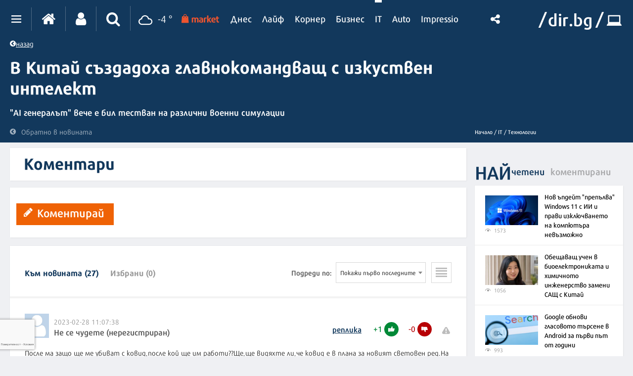

--- FILE ---
content_type: text/html; charset=UTF-8
request_url: https://it.dir.bg/comments/kitayski-ucheni-sazdadoha-ai-general
body_size: 29621
content:
<div class="desktop-comments">


    </div>
<!DOCTYPE html>
<html>
<head>
    <meta charset="utf-8">
    <meta http-equiv="X-UA-Compatible" content="IE=edge">
            <meta id="vp" name="viewport" content="width=device-width, initial-scale=1">
    
    <meta name="description" content=""/>

            <link rel="canonical" href="https://it.dir.bg/tehnologii/kitayski-ucheni-sazdadoha-ai-general"/>
    
    
    
    
    

    
            <link rel="shortcut icon" type="image/x-icon" href="https://static.dir.bg/icons/7.ico?_=1664377163"/>
    
            <link rel="alternate" media="only screen and (max-width: 640px)" href="https://m.dir.bg/it/comments/kitayski-ucheni-sazdadoha-ai-general">

                <meta name="robots" content="max-snippet:-1, max-image-preview:large, max-video-preview:-1"/>
                    <meta property="og:app_id" content="1697927810302990"/>
<meta property="og:site_name" content="It.dir.bg"/>
<meta property="og:type"
      content="website"/>
<meta property="og:title"
      content="В Китай създадоха главнокомандващ с изкуствен интелект"/>
<meta property="og:description"
      content="&quot;AI генералът&quot; вече е бил тестван на различни военни симулации"/>
<meta property="og:url" content="https://it.dir.bg/comments/kitayski-ucheni-sazdadoha-ai-general"/>

    <meta property="og:image:width" content="800"/>
    <meta property="og:image:height" content="480"/>

<meta name="twitter:card" content="summary_large_image">
<meta name="twitter:site" content="@dirbg">
<meta name="twitter:title"
      content="В Китай създадоха главнокомандващ с изкуствен интелект">
<meta name="twitter:description"
      content="&quot;AI генералът&quot; вече е бил тестван на различни военни симулации">

            <meta name="twitter:image:src" content="https://static.dir.bg/uploads/images/2023/02/27/2444680/800x480.jpg?_=1677506465">
        <meta property="og:image" content="https://static.dir.bg/uploads/images/2023/02/27/2444680/800x480.jpg?_=1677506465"/>
        
    
    
                <title>Коментари - В Китай създадоха главнокомандващ с изкуствен интелект | it.dir.bg</title>
        <link media="all" type="text/css" rel="stylesheet" href="https://static.dir.bg/css/desktop/all.css?_=1768813097">

        <!-- IF current site is dirTV && is mobile && is not the homepage ( dirTV homepage dont have mobile version with m.dir.. ) -->
                    <link media="all" type="text/css" rel="stylesheet" href="https://static.dir.bg/css/desktop/it-all.css?_=1768813092">

        
            <!--[if lt IE 9]>
        <link media="all" type="text/css" rel="stylesheet" href="https://static.dir.bg/css/desktop/it-ie8-styles.css?_=1768813093">


        <script>
            document.createElement('header');
            document.createElement('nav');
            document.createElement('main');
            document.createElement('section');
            document.createElement('article');
            document.createElement('aside');
            document.createElement('footer');
        </script>
        <![endif]-->

    <script>
        window.DIR = {
            initUrl: 'https://it.dir.bg/init',
            csrfToken: 'p53tgOp05JSIzGJ2y593wPfBLAkZeHm82VxjOtis',
            articleId: '40419593',
            gameId: '',
            funId: '',
            sectionId: '104',
            pageType: 'other',
            device: 'desktop',
            adult: 0,
            sectionNoAds: 0,
            siteName: 'it',
            otherSectionIds: [],
            topicIds: [],
            themeIds: [],
            themeId: '0',
            urbnSection: null,
            isGallery: '0',
            isMobile: 'false',
            siteId: '7'
        };
    </script>

        
        
        
        
    
                        <script async="async" src="https://securepubads.g.doubleclick.net/tag/js/gpt.js"></script>

<script type="text/javascript">
var isMobile = /iPhone|iPad|iPod|Android/i.test(navigator.userAgent);
    window.googletag = window.googletag || {cmd: []};

    googletag.cmd.push(function() {
        /* Define ad unit slots */

/* Mobile slots */

if (isMobile !== false) {
  window.googletag = window.googletag || {cmd: []};
  googletag.cmd.push(function() {
    googletag.defineOutOfPageSlot('/118570770/Web_interstitials', 'div-gpt-ad-1738162367930-0').addService(googletag.pubads());
    googletag.pubads().enableSingleRequest();
    googletag.enableServices();
  });

 var interstitialSlot, StickyMobileSlot;

        StickyMobileSlot = googletag.defineSlot('/118570770/Sticky_mobile_bottom', [[320, 120], [300, 100], [300, 31], [300, 120], [300, 50], [320, 100], [320, 50], [300, 75]], 'div-gpt-ad-1573734653305-0').addService(googletag.pubads());
        if (StickyMobileSlot ) {
          // Add event listener to enable navigation once the interstitial loads.
          console.log('Sticky_mobile_bottom is loading...');
          googletag.pubads().addEventListener('slotOnload', function(event) {
            if (StickyMobileSlot === event.slot) {


              document.getElementById('boxclose').style.display = 'block';
              document.getElementById('stickyunit').style.display = 'block';
              console.log('Sticky_mobile_bottom is loaded.');
            }
          });
        }

        // Define a web interstitial ad slot.
        interstitialSlot = googletag.defineOutOfPageSlot(
            '/118570770/Web_interstitials',
            googletag.enums.OutOfPageFormat.INTERSTITIAL);

        // Slot returns null if the page or device does not support interstitials.
        if (interstitialSlot) {
          interstitialSlot.addService(googletag.pubads());
           console.log('Interstitial is loading...');
          // Add event listener to enable navigation once the interstitial loads.
          googletag.pubads().addEventListener('slotOnload', function(event) {
            if (interstitialSlot === event.slot) {
              console.log('Interstitial is loaded.');
            }
          });
	}
}
        /* Key-value targeting */
        googletag.pubads().setTargeting("siteName", DIR.siteName);
        googletag.pubads().setTargeting("url", window.location.href);
        googletag.pubads().setTargeting("device", DIR.device);
        googletag.pubads().setTargeting("articleid", DIR.articleId);
        googletag.pubads().setTargeting("page", DIR.pageType);
        googletag.pubads().setTargeting("catid", DIR.sectionId);
        googletag.pubads().setTargeting("otherSectionIds", DIR.otherSectionIds);
        googletag.pubads().setTargeting("Cities", DIR.otherSectionIds);
        googletag.pubads().setTargeting("topicIds", DIR.topicIds);
        googletag.pubads().setTargeting("isGallery", DIR.isGallery);
googletag.pubads().setTargeting("themeId", DIR.themeId);
googletag.pubads().setTargeting("themeIds", DIR.themeIds);
        (DIR.hasOwnProperty("adult") && DIR.adult == 1) ? googletag.pubads().setTargeting("Adult", "yes") : googletag.pubads().setTargeting("Adult", "no");
        (DIR.hasOwnProperty("urbnSection") && DIR.urbnSection == null) ? googletag.pubads().setTargeting("URBNsection", "0") : googletag.pubads().setTargeting("URBNsection", DIR.urbnSection.toString());

        /* Other */
        googletag.pubads().collapseEmptyDivs();
        //googletag.pubads().enableSingleRequest();
        //googletag.pubads().setCentering(true);
        googletag.enableServices();
    });

    /* Get scroll offset for parallax ad units */
    function getScrollOffsetTop() {
      return window.scrollY;
    }
</script>

                    
                    
                    
                    <script async src="//pahtag.tech/c/dir.bg.js"></script>
                    
                    <!-- Google Tag Manager -->
<script>(function(w,d,s,l,i){w[l]=w[l]||[];w[l].push({'gtm.start':
new Date().getTime(),event:'gtm.js'});var f=d.getElementsByTagName(s)[0],
j=d.createElement(s),dl=l!='dataLayer'?'&l='+l:'';j.async=true;j.src=
'https://www.googletagmanager.com/gtm.js?id='+i+dl;f.parentNode.insertBefore(j,f);
})(window,document,'script','dataLayer','GTM-W2KMKLG');</script>
<!-- End Google Tag Manager -->
                    <style>
/*
.main-nav {
max-width: calc(100% - 482px);
}
*/
/* Christmas snow at top section */
.top-section:after {
height: 82px;
}
/* End Christmas snow at top section */

@media only screen and (max-width: 940px) {
.latest-section-it .side-bar {
    width: 100%;
}
}
@media only screen and (max-width: 1180px) {
    .banner-section {
        display: block;
    }
}
</style>
                    <script async src="//pahtag.tech/c/dir.bg.js"></script>
                    <script type="text/javascript">
/* Get Device Type Start*/
function isMobileDevice() {

// device detection
    if(/(android|bb\d+|meego).+mobile|avantgo|bada\/|blackberry|blazer|compal|elaine|fennec|hiptop|iemobile|ip(hone|od)|ipad|iris|kindle|Android|Silk|lge |maemo|midp|mmp|netfront|opera m(ob|in)i|palm( os)?|phone|p(ixi|re)\/|plucker|pocket|psp|series(4|6)0|symbian|treo|up\.(browser|link)|vodafone|wap|windows (ce|phone)|xda|xiino/i.test(navigator.userAgent)
        || /1207|6310|6590|3gso|4thp|50[1-6]i|770s|802s|a wa|abac|ac(er|oo|s\-)|ai(ko|rn)|al(av|ca|co)|amoi|an(ex|ny|yw)|aptu|ar(ch|go)|as(te|us)|attw|au(di|\-m|r |s )|avan|be(ck|ll|nq)|bi(lb|rd)|bl(ac|az)|br(e|v)w|bumb|bw\-(n|u)|c55\/|capi|ccwa|cdm\-|cell|chtm|cldc|cmd\-|co(mp|nd)|craw|da(it|ll|ng)|dbte|dc\-s|devi|dica|dmob|do(c|p)o|ds(12|\-d)|el(49|ai)|em(l2|ul)|er(ic|k0)|esl8|ez([4-7]0|os|wa|ze)|fetc|fly(\-|_)|g1 u|g560|gene|gf\-5|g\-mo|go(\.w|od)|gr(ad|un)|haie|hcit|hd\-(m|p|t)|hei\-|hi(pt|ta)|hp( i|ip)|hs\-c|ht(c(\-| |_|a|g|p|s|t)|tp)|hu(aw|tc)|i\-(20|go|ma)|i230|iac( |\-|\/)|ibro|idea|ig01|ikom|im1k|inno|ipaq|iris|ja(t|v)a|jbro|jemu|jigs|kddi|keji|kgt( |\/)|klon|kpt |kwc\-|kyo(c|k)|le(no|xi)|lg( g|\/(k|l|u)|50|54|\-[a-w])|libw|lynx|m1\-w|m3ga|m50\/|ma(te|ui|xo)|mc(01|21|ca)|m\-cr|me(rc|ri)|mi(o8|oa|ts)|mmef|mo(01|02|bi|de|do|t(\-| |o|v)|zz)|mt(50|p1|v )|mwbp|mywa|n10[0-2]|n20[2-3]|n30(0|2)|n50(0|2|5)|n7(0(0|1)|10)|ne((c|m)\-|on|tf|wf|wg|wt)|nok(6|i)|nzph|o2im|op(ti|wv)|oran|owg1|p800|pan(a|d|t)|pdxg|pg(13|\-([1-8]|c))|phil|pire|pl(ay|uc)|pn\-2|po(ck|rt|se)|prox|psio|pt\-g|qa\-a|qc(07|12|21|32|60|\-[2-7]|i\-)|qtek|r380|r600|raks|rim9|ro(ve|zo)|s55\/|sa(ge|ma|mm|ms|ny|va)|sc(01|h\-|oo|p\-)|sdk\/|se(c(\-|0|1)|47|mc|nd|ri)|sgh\-|shar|sie(\-|m)|sk\-0|sl(45|id)|sm(al|ar|b3|it|t5)|so(ft|ny)|sp(01|h\-|v\-|v )|sy(01|mb)|t2(18|50)|t6(00|10|18)|ta(gt|lk)|tcl\-|tdg\-|tel(i|m)|tim\-|t\-mo|to(pl|sh)|ts(70|m\-|m3|m5)|tx\-9|up(\.b|g1|si)|utst|v400|v750|veri|vi(rg|te)|vk(40|5[0-3]|\-v)|vm40|voda|vulc|vx(52|53|60|61|70|80|81|83|85|98)|w3c(\-| )|webc|whit|wi(g |nc|nw)|wmlb|wonu|x700|yas\-|your|zeto|zte\-/i.test(navigator.userAgent.substr(0,4))) {
       return 'mobile';
    } else {
        return 'desktop';
    }
}

var deviceType = isMobileDevice();

console.log(deviceType);
/* Get Device Type End*/
</script>

            </head>

<body class="no-js">


            <!-- Google Tag Manager (noscript) -->
<noscript><iframe src="https://www.googletagmanager.com/ns.html?id=GTM-W2KMKLG"
height="0" width="0" style="display:none;visibility:hidden"></iframe></noscript>
<!-- End Google Tag Manager (noscript) -->
            <script>
if (deviceType  === 'desktop') {
if ((DIR.hasOwnProperty("adult") && DIR.adult == 0)  && (DIR.hasOwnProperty("sectionNoAds") && DIR.sectionNoAds== 0)) {
  window.googletag = window.googletag || {cmd: []};
  googletag.cmd.push(function() {
    googletag.defineSlot('/118570770/It_Desktop/It_Rich_Media_Desktop', [[1, 1]], 'div-gpt-ad-1713860622578-0').setTargeting('Device', ['desktop']).addService(googletag.pubads());
    googletag.pubads().enableSingleRequest();
    googletag.pubads().collapseEmptyDivs();
    googletag.enableServices();
  });

window.document.write("<!-- /118570770/It_Desktop/It_Rich_Media_Desktop--><div id='div-gpt-ad-1713860622578-0' style='text-align:center'>");

      googletag.cmd.push(function() { googletag.display('div-gpt-ad-1713860622578-0'); });

window.document.write ("</div>");
}
}
</script>
    



<main id="main"   >

      
    <div class="top-section comments-top-section">
        <div class="inner-wrapper">
            <div class="main-section">
                <div class="text-wrapper">
               <a href="https://it.dir.bg/tehnologii/kitayski-ucheni-sazdadoha-ai-general"
                       title="Обратно в новината" class="back-btn"><i class="icon icon-chevron-circle-left"></i>назад</a>
                    <h2 class="title title-hyphens"><a
                                href="https://it.dir.bg/tehnologii/kitayski-ucheni-sazdadoha-ai-general"
                                title="В Китай създадоха главнокомандващ с изкуствен интелект">В Китай създадоха главнокомандващ с изкуствен интелект</a></h2>
                    <p class="description">&quot;AI генералът&quot; вече е бил тестван на различни военни симулации</p>
                    <a href="https://it.dir.bg/tehnologii/kitayski-ucheni-sazdadoha-ai-general"
                       title="Обратно в новината" class="back-to-article"><i class="icon icon-chevron-circle-left"></i>Обратно
                        в новината</a>
                        <div class="additional-info">
        <span class="timestamp">
	    <time datetime="2023-02-27T16:25:00+02:00">
                16:25 |
                27 февруари 2023
	    </time>
                        | Редактор
                :
                                    <a href="https://dir.bg/author/stoyan-gogov">
                    <strong><span class="author">Стоян Гогов</span></strong></a>                                    </span>
       
        
    </div>
                </div>
            </div>
            <div class="side-bar">
                
                <ul class="breadcrumbs">
                    <li><a href="">Начало /</a></li>
                                            <li>
                            <a href="https://it.dir.bg">IT
                                /</a></li>
                                        <li><a href="https://it.dir.bg/tehnologii">Технологии</a></li>
                </ul>
            </div>
        </div>
    </div>

            <h1 class="site-title"
            style="display: none">Коментари - В Китай създадоха главнокомандващ с изкуствен интелект | IT.dir.bg</h1>
    

            <!--  -->
<div class="nav-select sticky-nav-wrapper">
    <div class="donation-inmenu-btn">
    <div class="donation-inmenu-btn">
        <a class="donation-button"
           href="https://dir.bg/donations">
            <div class="donation-button-images">
                <img loading="lazy" class="onation-button-normal"
                     src="https://static.dir.bg/images/dontion_icon_normal_eu.svg?_=1739179411" alt="">
                <img loading="lazy" class="onation-button-hover"
                     src="https://static.dir.bg/images/dontion_icon_hover_eu.svg?_=1738256355" alt="">
                <span>Подкрепете ни</span>
            </div>
        </a>
    </div>
</div>    <div class="dropdown">
        <a href="https://it.dir.bg" class="logo"><img loading="lazy" src="https://static.dir.bg/images/logo.svg?_=1745478087" alt="dir.bg"></a>
        <a href="" class="nav-select-btn"><span></span></a>
    </div>
    <ul class="nav-dropdown vertical-scrollbar">
                                                                <li  ><a
                                href="https://it.dir.bg/nauka">Наука</a></li>
                                                                <li class="active" ><a
                                href="https://it.dir.bg/tehnologii">Технологии</a></li>
                                                                <li  ><a
                                href="https://it.dir.bg/komunikatsii">Комуникации</a></li>
                                                                <li  ><a
                                href="https://it.dir.bg/dzhadzhi">Джаджи</a></li>
                                                                <li  ><a
                                href="https://it.dir.bg/crypto">Crypto</a></li>
                                                                <li  ><a
                                href="https://it.dir.bg/web">Web</a></li>
                                                                <li><a href="https://games.dir.bg" target="_blank"><span>Games</span>
                        </a></li>
                                                                <li  ><a
                                href="https://it.dir.bg/review">Ревю</a></li>
                                                                <li  ><a
                                href="https://it.dir.bg/digitalno-obrazovanie">Дигитално образование</a></li>
                                                                <li  ><a
                                href="https://it.dir.bg/pr-zone">PR Zone</a></li>
                                            <li><a href="https://photo.dir.bg/weather">Фото</a></li>

    </ul>
</div><header class="page-header  ">
    <div class="inner-wrapper">
        
        <div class="page-header-container  site-it ">
            <div class="main-options">
                <div class="header-dropdown">
                    <a href="javascript:void(0);" class="dots"><span class=""></span></a>
                    <div class="dropdown-container">
                        <div class="header-site-links">
                            <h2>Сайтове</h2>
                            <ul>
                                <li>
                                    <a href="https://dnes.dir.bg/" >
                                        <span>Днес</span>
                                    </a>
                                </li>
                                <li>
                                    <a href="https://life.dir.bg/" >
                                        <span>Лайф</span>
                                    </a>
                                </li>
                                <li>
                                    <a href="https://corner.dir.bg/" >
                                        <span>Корнер</span>
                                    </a>
                                </li>
                                <li>
                                    <a href="https://business.dir.bg/" >
                                        <span>Бизнес</span>
                                    </a>
                                </li>
                                <li>
                                    <a href="https://it.dir.bg/"  class="active" >
                                        <span>IT</span>
                                    </a>
                                </li>
                                <li>
                                    <a href="https://impressio.dir.bg/"  target="_blank">
                                        <span>Impressio</span>
                                    </a>
                                </li>
                                <li><a href="http://auto.dir.bg/">Авто</a></li>
                                <li><a href="https://dnes.dir.bg/poll">Анкети</a></li>
                                <li><a href="http://news.dir.bg/">Новини от БГ уеб</a></li>
                                <li><a href="http://fun.dir.bg/">Вицове</a></li>
                                
                                <li><a href="http://vkusotii.dir.bg">Вкусотии</a></li>
                                <li><a href="https://vremezamen.dir.bg">#Време за мен</a></li>
                                <li><a href="https://vremeto.dir.bg/">Времето</a></li>
                                <li><a href="http://gallery.dir.bg">Галерия</a></li>
                                <li><a href="https://games.dir.bg/">Games</a></li>
                                <li><a href="http://dom.dir.bg">Дом</a></li>
                                <li><a href="https://dir.bg/topic/zdraveto-ni">#Здравето
                                        ни</a></li>
                                <li><a href="https://zodiac.dir.bg/">Зодиак</a></li>
                                <li><a href="https://kino.dir.bg/">Кино</a></li>
                                <li><a href="http://clubs.dir.bg/">Клубове</a></li>
                                
                                <li><a href="http://tv.dir.bg/">ТВ</a></li>
                                <li><a href="https://trip.dir.bg/">Trip</a></li>
                                <li><a href="https://photo.dir.bg/">Фото</a></li>
                                
                                <li><a href="https://covid.dir.bg" target="_blank">COVID-19</a></li>
                                
                                <li><a href="https://urbn.dir.bg/">#URBN</a></li>
                            </ul>
                        </div>
                        <div class="header-services-links">
                            <h2>Услуги</h2>
                            <ul>
                                <li><a href="http://worktalent.com">Обяви за работа</a></li>
                                <li><a href="https://market.dir.bg" target="_blank">Market</a></li>
                                <li><a href="https://mail.dir.bg/">Поща</a></li>
                                <li><a target="_blank" href="https://www.eventim.bg/top-events/?affiliate=BGQ">Билети</a></li>
                                <li><a href="http://direct.dir.bg/">Direct Реклама</a></li>
                            </ul>
                        </div>
                        <div class="header-city-links">
                            <h2>Градове</h2>
                            <ul>
                                <li><a href="https://dnes.dir.bg/sofia">София</a></li>
                                <li><a href="https://dnes.dir.bg/plovdiv">Пловдив</a></li>
                                <li><a href="https://dnes.dir.bg/varna">Варна</a></li>
                                <li><a href="https://dnes.dir.bg/burgas">Бургас</a></li>
                                <li><a href="https://dnes.dir.bg/ruse">Русе</a></li>
                            </ul>
                        </div>
                        <div class="container-xxl mt-4 header-top media-group">
                            <div class="col-12">
                                <p class="media-group-title">
                                    Dir.bg Media Group
                                </p>
                            </div>

                            <div class="offset-xl-1 col-12 col-xl-10">
                                                                <ul
                                        class="nav d-lg-flex align-items-center justify-content-center justify-content-lg-between my-2">
                                    <li>
                                        <a href="https://3e-news.net" target="_blank">
                                            <img loading="lazy" class="d-none d-lg-block"
                                                 src="https://static.dir.bg/images/logos/it/3eNews.svg?_=1672930342"
                                                 alt="3e-news.net" width="51">
                                            <span class="media-domain d-lg-none">3e-news.net</span>
                                        </a>
                                        <span class="mx-2 d-lg-none">|</span>
                                    </li>
                                    <li>
                                        <a href="https://www.nasamnatam.com" target="_blank">
                                            <img loading="lazy" class="d-none d-lg-block"
                                                 src="https://static.dir.bg/images/logos/it/nasam.svg?_=1672930342"
                                                 alt="nasamnatam.com" width="161">
                                            <span class="media-domain d-lg-none">nasamnatam.com</span>
                                        </a>
                                        <span class="mx-2 d-lg-none">|</span>
                                    </li>
                                    <li>
                                        <a href="https://realtimefuture.bg" target="_blank">
                                            <img loading="lazy" class="d-none d-lg-block"
                                                 src="https://static.dir.bg/images/logos/it/rtf.svg?_=1672930342"
                                                 alt="realtimefuture.bg" width="90">
                                            <span class="media-domain d-lg-none">realtimefuture.bg</span>
                                        </a>
                                        <span class="mx-2 d-lg-none">|</span>
                                    </li>
                                    <li>
                                        <a href="https://greentransition.bg" target="_blank">
                                            <img loading="lazy" class="d-none d-lg-block"
                                                 src="https://static.dir.bg/images/logos/it/GT.svg?_=1672930342"
                                                 alt="greentransition.bg" width="112">
                                            <span class="media-domain d-lg-none">greentransition.bg</span>
                                        </a>
                                        <span class="mx-2 d-lg-none">|</span>
                                    </li>
                                    <li>
                                        <a href="http://www.lostbulgaria.com" target="_blank">
                                            <img loading="lazy" class="d-none d-lg-block"
                                                 src="https://static.dir.bg/images/logos/it/izgubenabg.svg?_=1672930342"
                                                 alt="lostbulgaria.com" width="96">
                                            <span class="media-domain d-lg-none">lostbulgaria.com</span>
                                        </a>
                                        <span class="mx-2 d-lg-none">|</span>
                                    </li>
                                    <li>
                                        <a href="https://webreport.bg" target="_blank">
                                            <img loading="lazy" class="d-none d-lg-block"
                                                 src="https://static.dir.bg/images/logos/it/WR.svg?_=1672930342"
                                                 alt="webreport.bg" width="64">
                                            <span class="media-domain d-lg-none">webreport.bg</span>
                                        </a>
                                        <span class="mx-2 d-lg-none">|</span>
                                    </li>
                                    <li>
                                    <a href="https://www.worktalent.com" target="_blank">
                                            <img loading="lazy" class="d-none d-lg-block"
                                                 src="https://static.dir.bg/images/logos/it/worktalent.svg?_=1699526160"
                                                 alt="worktalent.com" width="103">
                                            <span class="media-domain d-lg-none">worktalent.com</span>
                                        </a>
                                        <span class="mx-2 d-lg-none">|</span>
                                    </li>
                                    <li>
                                        <a href="https://www.wnesstv.com" target="_blank">
                                            <img loading="lazy" class="d-none d-lg-block"
                                                 src="https://static.dir.bg/images/logos/it/wness.svg?_=1672930342"
                                                 alt="wnesstv.com" width="110">
                                            <span class="media-domain d-lg-none">wnesstv.com</span>
                                        </a>
                                        <span class="mx-2 d-lg-none">|</span>
                                    </li>
                                    <li>
                                        <a href="https://soulandpepper.tv" target="_blank">
                                            <img loading="lazy" class="d-none d-lg-block"
                                                 src="https://static.dir.bg/images/logos/it/soulpp.svg?_=1672930342"
                                                 alt="soulandpepper.tv" width="57">
                                            <span class="media-domain d-lg-none">soulandpepper.tv</span>
                                        </a>
                                        
                                    </li>
                                </ul>
                            </div>
                        </div>
                    </div>
                </div>


                <a href="https://dir.bg/" class="home"><i class="icon icon-home"></i></a>
                                    <a href="https://profile.dir.bg/login?redirect_url=https://it.dir.bg/comments/kitayski-ucheni-sazdadoha-ai-general" class="user"
                       id="loggedInUser"><i
                                class="icon icon-user"></i></a>
                
                                    <a href="javascript:void(0);" class="search"><i class="icon icon-search"></i></a>
                                <div class="search-form">
                    <form method="GET" action="https://dir.bg/search" accept-charset="UTF-8">
<div class="search-with-btn">
    <input type="text" placeholder="Ключова дума или име" name="q" value="">
    <button type="submit"><i class="icon icon-search"></i></button>
</div>
<div class="custom-select sites">

    <select name="site"><option value="" selected="selected">Търсене в</option><option value="0">Всички сайтове</option><option value="3">Днес</option><option value="4">Лайф</option><option value="5">Корнер</option><option value="6">Бизнес</option><option value="7">IT</option><option value="1">Impressio</option><option value="13">URBN</option><option value="17">Trip</option><option value="16">Games</option><option value="20">Zodiac</option><option value="12">Времето</option></select>
</div>
    <div class="custom-select sections hidden" id="site-18">
        <select name="section" class="sections">
            <option value="">Всички</option>
                            <option value="257">Новини</option>
                            <option value="256">Премиери</option>
                            <option value="255">Test drive</option>
                            <option value="254">Ревю</option>
                            <option value="253">От бъдещето</option>
                            <option value="252">Автосалон София</option>
                    </select>
    </div>
    <div class="custom-select sections hidden" id="site-1">
        <select name="section" class="sections">
            <option value="">Всички</option>
                            <option value="4">Ателие</option>
                            <option value="27">Архитектура</option>
                            <option value="13">Дизайн</option>
                            <option value="14">Фотография</option>
                            <option value="32">Палитра</option>
                            <option value="31">Улично изкуство</option>
                            <option value="30">Тату</option>
                            <option value="2">Сцена</option>
                            <option value="8">Кино</option>
                            <option value="19">Трейлър</option>
                            <option value="20">Хорър</option>
                            <option value="25">Букви</option>
                            <option value="223">Моето дете чете</option>
                            <option value="26">Ноти</option>
                            <option value="3">Лица</option>
                            <option value="15">Интервю</option>
                            <option value="16">Портрет</option>
                            <option value="29">Икони</option>
                            <option value="9">Носталгия</option>
                            <option value="135">Изгубената България</option>
                            <option value="143">Втори поглед</option>
                            <option value="10">Калейдоскоп</option>
                            <option value="23">Любопитно</option>
                            <option value="24">Гурме</option>
                            <option value="33">Душа</option>
                            <option value="7">Импресио пита</option>
                            <option value="232">Impressio Quiz</option>
                            <option value="5">Афиш</option>
                            <option value="11">Премиера</option>
                    </select>
    </div>
    <div class="custom-select sections hidden" id="site-23">
        <select name="section" class="sections">
            <option value="">Всички</option>
                            <option value="261">Новини</option>
                    </select>
    </div>
    <div class="custom-select sections hidden" id="site-24">
        <select name="section" class="sections">
            <option value="">Всички</option>
                            <option value="263">Новини</option>
                    </select>
    </div>
    <div class="custom-select sections hidden" id="site-3">
        <select name="section" class="sections">
            <option value="">Всички</option>
                            <option value="63">Общество</option>
                            <option value="64">Крими</option>
                            <option value="65">Темида</option>
                            <option value="66">Политика</option>
                            <option value="67">Икономика</option>
                            <option value="68">Инциденти</option>
                            <option value="69">Свят</option>
                            <option value="70">Спектър</option>
                            <option value="72">На фокус</option>
                            <option value="216">Dir Podcast</option>
                            <option value="71">Мнение</option>
                            <option value="73">ДИРектно</option>
                            <option value="57">Региони</option>
                            <option value="58">София</option>
                            <option value="59">Пловдив</option>
                            <option value="60">Варна</option>
                            <option value="61">Бургас</option>
                            <option value="62">Русе</option>
                            <option value="144">PR Zone</option>
                            <option value="229">Овладей диабета</option>
                            <option value="259">Пътят на здравето</option>
                    </select>
    </div>
    <div class="custom-select sections hidden" id="site-4">
        <select name="section" class="sections">
            <option value="">Всички</option>
                            <option value="74">Звезди</option>
                            <option value="75">Шоу</option>
                            <option value="76">Мода</option>
                            <option value="77">Здраве и красота</option>
                            <option value="111">Отново в час</option>
                            <option value="80">Мама</option>
                            <option value="78">Дом</option>
                            <option value="124">Любопитно</option>
                            <option value="138">VЯRAFIED</option>
                            <option value="130">Дай лапа</option>
                            <option value="79">Любов и секс</option>
                            <option value="190">Шопинг</option>
                            <option value="122">PR Zone</option>
                            <option value="113">Акценти</option>
                            <option value="203">Разговори за съня</option>
                            <option value="129">Тествахме за вас...</option>
                    </select>
    </div>
    <div class="custom-select sections hidden" id="site-5">
        <select name="section" class="sections">
            <option value="">Всички</option>
                            <option value="81">Футбол</option>
                            <option value="141">Трите мача</option>
                            <option value="82">Тенис</option>
                            <option value="83">Волейбол</option>
                            <option value="84">Баскетбол</option>
                            <option value="85">F1</option>
                            <option value="91">Сектор К</option>
                            <option value="89">Любопитно</option>
                            <option value="93">В мишената</option>
                            <option value="95">Резултати</option>
                            <option value="86">Бойни</option>
                            <option value="90">Шампионите</option>
                            <option value="88">Екстремни</option>
                            <option value="87">Моторни</option>
                            <option value="92">В ъгъла</option>
                            <option value="188">pr-zone</option>
                            <option value="94">Други</option>
                    </select>
    </div>
    <div class="custom-select sections hidden" id="site-6">
        <select name="section" class="sections">
            <option value="">Всички</option>
                            <option value="96">Икономика</option>
                            <option value="97">Банки и финанси</option>
                            <option value="200">Енергиен пазар</option>
                            <option value="118">Компании</option>
                            <option value="199">Кариери</option>
                            <option value="98">Пазари</option>
                            <option value="99">Имоти</option>
                            <option value="221">Какво могат парите?</option>
                            <option value="100">Маркетинг и реклама</option>
                            <option value="101">Експертно мнение</option>
                            <option value="184">Бърза банка</option>
                            <option value="182">Фин Култура</option>
                            <option value="102">Портфейл</option>
                            <option value="136">PR Zone</option>
                    </select>
    </div>
    <div class="custom-select sections hidden" id="site-7">
        <select name="section" class="sections">
            <option value="">Всички</option>
                            <option value="103">Наука</option>
                            <option value="104">Технологии</option>
                            <option value="105">Комуникации</option>
                            <option value="107">Джаджи</option>
                            <option value="220">Crypto</option>
                            <option value="108">Web</option>
                            <option value="106">Игри</option>
                            <option value="126">Ревю</option>
                            <option value="186">Дигитално образование</option>
                            <option value="128">PR Zone</option>
                    </select>
    </div>
    <div class="custom-select sections hidden" id="site-12">
        <select name="section" class="sections">
            <option value="">Всички</option>
                            <option value="109">Новини</option>
                            <option value="110">Пътна обстановка</option>
                    </select>
    </div>
    <div class="custom-select sections hidden" id="site-13">
        <select name="section" class="sections">
            <option value="">Всички</option>
                            <option value="180">WOR(L)DS</option>
                            <option value="164">trends</option>
                            <option value="159">places</option>
                            <option value="258">Писма за Нея</option>
                            <option value="158">thegamechangers</option>
                            <option value="152">directions</option>
                            <option value="156">style</option>
                            <option value="147">bizarre</option>
                            <option value="153">columnists</option>
                            <option value="161">Binge-watching</option>
                            <option value="155">screens</option>
                            <option value="150">stars</option>
                            <option value="179">Код 359</option>
                            <option value="230">More Than Italian</option>
                            <option value="162"> video</option>
                            <option value="237">Семейни финанси</option>
                            <option value="166">SHE`s the one</option>
                            <option value="169">URBN shopping</option>
                            <option value="171">URBN чете</option>
                            <option value="174">URBN гледа</option>
                            <option value="175">URBN Music Club </option>
                            <option value="176">Големият Вайръл </option>
                            <option value="191">Матинe</option>
                    </select>
    </div>
    <div class="custom-select sections hidden" id="site-17">
        <select name="section" class="sections">
            <option value="">Всички</option>
                            <option value="207">Новини</option>
                            <option value="208">Пътеводител</option>
                            <option value="210">Препоръчано</option>
                            <option value="211">Семейно</option>
                            <option value="214">Photo Trip</option>
                            <option value="215">Video Trip</option>
                            <option value="213">My Trip</option>
                            <option value="227">PR Zone</option>
                    </select>
    </div>
    <div class="custom-select sections hidden" id="site-19">
        <select name="section" class="sections">
            <option value="">Всички</option>
                            <option value="226">Новини</option>
                    </select>
    </div>
    <div class="custom-select sections hidden" id="site-21">
        <select name="section" class="sections">
            <option value="">Всички</option>
                            <option value="241">Рецепти</option>
                            <option value="242">Пинизи</option>
                            <option value="243">Любопитно</option>
                    </select>
    </div>
    <div class="custom-select sections hidden" id="site-20">
        <select name="section" class="sections">
            <option value="">Всички</option>
                            <option value="236">Астрология</option>
                    </select>
    </div>
<div class="custom-select range">
    <select name="range"><option value="" selected="selected">Обхват</option><option value="content">Цялата статия</option><option value="title">Заглавие</option><option value="sources">Автор</option></select>
</div>
<div class="custom-select order">
    <select class="sort-order" name="order"><option value="" selected="selected">Подредба</option><option value="published_on">По дата</option><option value="custom">По точност</option></select>
</div>


<div class="custom-select custom-datepicker">
    <select name="date"><option value="" selected="selected">Дата</option><option value="all">Независимо кога</option><option value="last-day">Последните 24 часа</option><option value="last-week">Последната седмица</option><option value="last-month">Последния месец</option><option value="last-year">Последната година</option><option value="custom-period">Конкретен период</option></select>
</div>

</form>


<script type="application/ld+json">
{
    "@context": "https://schema.org",
    "@type": "WebSite",
    "url": "https://dir.bg/",
    "potentialAction": {
        "@type": "SearchAction",
        "target": "https://dir.bg/search?q={q}",
        "query-input": "name=q"
    }
}
</script>


                </div>
                                    <a href="https://vremeto.dir.bg/" class="weather"><i
                                class="icon icon-wi-cloud"></i>-4
                        °</a>
                                
            </div>
            <nav class="main-nav">
                <ul>
                    
                    
                    
                    
                    
                    
                    
                    
                    
                    
                    
                    
                    
                    
                    

                    <li class="market-logo">
                        <a href="https://market.dir.bg" target="_blank">
                            <span>
                                                                    <img loading="lazy" class="normal" src="https://static.dir.bg/images/market-orange.svg?_=1664377176" alt="">
                                    <img loading="lazy" class="hover" src="https://static.dir.bg/images/market-orange-hover.svg?_=1664377176" alt="">
                                                            </span>
                        </a>
                    </li>
                    
                    
                    
                    
                    
                    
                    
                    
                    
                    
                    
                    
                    
                    <li id="nav-item-3">
                        <a href="https://dnes.dir.bg/" >
                            <span>Днес</span>
                        </a>
                         <div class="secondary-subnav-wrapper  secondary-subnav-wrapper-all "
     id="secondary-subnav-wrapper-3">
    <div class="secondary-subnav
         secondary-subnav-it
         inner-wrapper" id="secondary-subnav-3">
        <ul>
            

                                            <li  >
                        <a href="https://dnes.dir.bg/obshtestvo"><span>Общество</span></a>
                    </li>
                                    <li  >
                        <a href="https://dnes.dir.bg/krimi"><span>Крими</span></a>
                    </li>
                                    <li  >
                        <a href="https://dnes.dir.bg/temida"><span>Темида</span></a>
                    </li>
                                    <li  >
                        <a href="https://dnes.dir.bg/politika"><span>Политика</span></a>
                    </li>
                                    <li  >
                        <a href="https://dnes.dir.bg/intsidenti"><span>Инциденти</span></a>
                    </li>
                                    <li  >
                        <a href="https://dnes.dir.bg/svyat"><span>Свят</span></a>
                    </li>
                                    <li  >
                        <a href="https://dnes.dir.bg/spektar"><span>Спектър</span></a>
                    </li>
                                    <li  >
                        <a href="https://dnes.dir.bg/na-fokus"><span>На фокус</span></a>
                    </li>
                                    <li  >
                        <a href="https://dnes.dir.bg/mnenie"><span>Мнение</span></a>
                    </li>
                                    <li  >
                        <a href="https://dnes.dir.bg/direktno"><span>ДИРектно</span></a>
                    </li>
                                    <li  >
                        <a href="https://dnes.dir.bg/pr-zone"><span>PR Zone</span></a>
                    </li>
                                    <li  >
                        <a href="https://dnes.dir.bg/ovladey-diabeta"><span>Овладей диабета</span></a>
                    </li>
                                    <li  >
                        <a href="https://dnes.dir.bg/patyat-na-zdraveto"><span>Пътят на здравето</span></a>
                    </li>
                                    </ul>
        
    </div>
</div>
                         <br class="clear"/></li>
                    <li id="nav-item-4">
                        <a href="https://life.dir.bg/" >
                            <span>Лайф</span>
                        </a>
                         <div class="secondary-subnav-wrapper  secondary-subnav-wrapper-all "
     id="secondary-subnav-wrapper-4">
    <div class="secondary-subnav
         secondary-subnav-it
         inner-wrapper" id="secondary-subnav-4">
        <ul>
            
                            
                
                
                
                
                
                
                
                
                
                
                
                
                
                
                
                
                
                
                
                
                
                                    <li  >

                        <a href="https://life.dir.bg/zvezdi"><span>Звезди</span></a>

                    </li>
                                    <li  >

                        <a href="https://life.dir.bg/shou"><span>Шоу</span></a>

                    </li>
                                    <li  >

                        <a href="https://life.dir.bg/moda"><span>Мода</span></a>

                    </li>
                                    <li  >

                        <a href="https://life.dir.bg/zdrave-i-krasota"><span>Здраве и красота</span></a>

                    </li>
                                    <li  >

                        <a href="https://life.dir.bg/otnovo-v-chas"><span>Отново в час</span></a>

                    </li>
                                    <li  >

                        <a href="https://life.dir.bg/mama"><span>Мама</span></a>

                    </li>
                                    <li  >

                        <a href="https://life.dir.bg/dom"><span>Дом</span></a>

                    </li>
                                    <li  >

                        <a href="https://life.dir.bg/lyubopitno"><span>Любопитно</span></a>

                    </li>
                                    <li  >

                        <a href="https://life.dir.bg/day-lapa"><span>Дай лапа</span></a>

                    </li>
                                    <li  >

                        <a href="https://life.dir.bg/lyubov-i-seks"><span>Любов и секс</span></a>

                    </li>
                                    <li  >

                        <a href="https://life.dir.bg/shopping"><span>Шопинг</span></a>

                    </li>
                                    <li  >

                        <a href="https://life.dir.bg/pr-zone"><span>PR Zone</span></a>

                    </li>
                                    <li  >

                        <a href="https://life.dir.bg/razgovori-za-sanya"><span>Разговори за съня</span></a>

                    </li>
                                    <li  >

                        <a href="https://life.dir.bg/testvahme-za-vas"><span>Тествахме за вас...</span></a>

                    </li>
                                <li><a href="http://vkusotii.dir.bg" target="_blank" title="Вкусотии"><span>Вкусотии</span></a></li>
                    </ul>
        
    </div>
</div>
                         <br class="clear"/></li>
                    <li id="nav-item-5">
                        <a href="https://corner.dir.bg/" >
                            <span>Корнер</span>
                        </a>
                         <div class="secondary-subnav-wrapper  secondary-subnav-wrapper-all "
     id="secondary-subnav-wrapper-5">
    <div class="secondary-subnav
         secondary-subnav-it
         inner-wrapper" id="secondary-subnav-5">
        <ul>
            
                                                <li  >
                                                    <a href="https://corner.dir.bg/futbol"><span>Футбол</span></a>
                                            </li>
                                    <li  >
                                                    <a href="https://corner.dir.bg/tenis"><span>Тенис</span></a>
                                            </li>
                                    <li  >
                                                    <a href="https://corner.dir.bg/voleybol"><span>Волейбол</span></a>
                                            </li>
                                    <li  >
                                                    <a href="https://corner.dir.bg/basketbol"><span>Баскетбол</span></a>
                                            </li>
                                    <li  >
                                                    <a href="https://corner.dir.bg/formula1"><span>F1</span></a>
                                            </li>
                                    <li  >
                                                    <a href="https://corner.dir.bg/sektor-k"><span>Сектор К</span></a>
                                            </li>
                                    <li  >
                                                    <a href="https://corner.dir.bg/lyubopitno"><span>Любопитно</span></a>
                                            </li>
                                    <li  >
                                                    <a href="https://corner.dir.bg/v-mishenata"><span>В мишената</span></a>
                                            </li>
                                    <li  >
                                                    <a href="https://corner.dir.bg/rezultati"><span>Резултати</span></a>
                                            </li>
                                    <li  >
                                                    <a href="https://corner.dir.bg/boyni"><span>Бойни</span></a>
                                            </li>
                                    <li  >
                                                    <a href="https://corner.dir.bg/shampionite"><span>Шампионите</span></a>
                                            </li>
                                    <li  >
                                                    <a href="https://corner.dir.bg/ekstremni"><span>Екстремни</span></a>
                                            </li>
                                    <li  >
                                                    <a href="https://corner.dir.bg/motorni"><span>Моторни</span></a>
                                            </li>
                                    <li  >
                                                    <a href="https://corner.dir.bg/v-agala"><span>В ъгъла</span></a>
                                            </li>
                                    <li  >
                                                    <a href="https://corner.dir.bg/pr-zone"><span>pr-zone</span></a>
                                            </li>
                                    <li  >
                                                    <a href="https://corner.dir.bg/drugi"><span>Други</span></a>
                                            </li>
                                    </ul>
        
    </div>
</div>
                         <br class="clear"/></li>
                    <li id="nav-item-6">
                        <a href="https://business.dir.bg/" >
                            <span>Бизнес</span>
                        </a>
                         <div class="secondary-subnav-wrapper  secondary-subnav-wrapper-all "
     id="secondary-subnav-wrapper-6">
    <div class="secondary-subnav
         secondary-subnav-it
         inner-wrapper" id="secondary-subnav-6">
        <ul>
            
                                                <li  >
                        <a href="https://business.dir.bg/ikonomika"><span>Икономика</span></a>
                    </li>
                                    <li  >
                        <a href="https://business.dir.bg/banki-i-finansi"><span>Банки и финанси</span></a>
                    </li>
                                    <li  >
                        <a href="https://business.dir.bg/energien-pazar"><span>Енергиен пазар</span></a>
                    </li>
                                    <li  >
                        <a href="https://business.dir.bg/kompanii"><span>Компании</span></a>
                    </li>
                                    <li  >
                        <a href="https://business.dir.bg/karieri"><span>Кариери</span></a>
                    </li>
                                    <li  >
                        <a href="https://business.dir.bg/pazari"><span>Пазари</span></a>
                    </li>
                                    <li  >
                        <a href="https://business.dir.bg/imoti"><span>Имоти</span></a>
                    </li>
                                    <li  >
                        <a href="https://business.dir.bg/kakvo-mogat-parite"><span>Какво могат парите?</span></a>
                    </li>
                                    <li  >
                        <a href="https://business.dir.bg/marketing-i-reklama"><span>Маркетинг и реклама</span></a>
                    </li>
                                    <li  >
                        <a href="https://business.dir.bg/ekspertno-mnenie"><span>Експертно мнение</span></a>
                    </li>
                                    <li  >
                        <a href="https://business.dir.bg/barza-banka"><span>Бърза банка</span></a>
                    </li>
                                    <li  >
                        <a href="https://business.dir.bg/fin-kultura"><span>Фин Култура</span></a>
                    </li>
                                    <li  >
                        <a href="https://business.dir.bg/portfeyl"><span>Портфейл</span></a>
                    </li>
                                    <li  >
                        <a href="https://business.dir.bg/pr-zone"><span>PR Zone</span></a>
                    </li>
                            
            <li><a href="http://finance.dir.bg/" target="_blank" title="Пари"><span>Пари</span></a></li>
        </ul>
        
    </div>
</div>
                         <br class="clear"/></li>
                    <li id="nav-item-7">
                        <a href="https://it.dir.bg/"  class="active" >
                            <span>IT</span>
                        </a>
                         <div class="secondary-subnav-wrapper  secondary-subnav-wrapper-all "
     id="secondary-subnav-wrapper-7">
    <div class="secondary-subnav
         secondary-subnav-it
         inner-wrapper" id="secondary-subnav-7">
        <ul>
            
                                                <li  >
                                                    <a href="https://it.dir.bg/nauka"><span>Наука</span></a>
                        
                    </li>
                                    <li class="active" >
                                                    <a href="https://it.dir.bg/tehnologii"><span>Технологии</span></a>
                        
                    </li>
                                    <li  >
                                                    <a href="https://it.dir.bg/komunikatsii"><span>Комуникации</span></a>
                        
                    </li>
                                    <li  >
                                                    <a href="https://it.dir.bg/dzhadzhi"><span>Джаджи</span></a>
                        
                    </li>
                                    <li  >
                                                    <a href="https://it.dir.bg/crypto"><span>Crypto</span></a>
                        
                    </li>
                                    <li  >
                                                    <a href="https://it.dir.bg/web"><span>Web</span></a>
                        
                    </li>
                                    <li  >
                                                    
                            <a href="https://games.dir.bg" target="_blank"><span>Games</span>
                            </a>

                        
                    </li>
                                    <li  >
                                                    <a href="https://it.dir.bg/review"><span>Ревю</span></a>
                        
                    </li>
                                    <li  >
                                                    <a href="https://it.dir.bg/digitalno-obrazovanie"><span>Дигитално образование</span></a>
                        
                    </li>
                                    <li  >
                                                    <a href="https://it.dir.bg/pr-zone"><span>PR Zone</span></a>
                        
                    </li>
                            
            <li><a href="http://photo.dir.bg/it" title="Фото"><span>Фото</span></a></li>

        </ul>
        
    </div>
</div>
                         <br class="clear"/></li>
                    

                    
                    
                    <li id="nav-item-18">
                        <a href="https://auto.dir.bg/" >
                            <span>Auto</span>
                        </a>
                         <div class="secondary-subnav-wrapper  secondary-subnav-wrapper-all "
     id="secondary-subnav-wrapper-18">
    <div class="secondary-subnav
         secondary-subnav-it
         inner-wrapper" id="secondary-subnav-18">
        <ul>
            

                                                <li  >
                        <a href="https://auto.dir.bg/novini"><span>Новини</span></a>
                    </li>
                                    <li  >
                        <a href="https://auto.dir.bg/premieri"><span>Премиери</span></a>
                    </li>
                                    <li  >
                        <a href="https://auto.dir.bg/test-drive"><span>Test drive</span></a>
                    </li>
                                    <li  >
                        <a href="https://auto.dir.bg/revyu"><span>Ревю</span></a>
                    </li>
                                    <li  >
                        <a href="https://auto.dir.bg/ot-badeshteto"><span>От бъдещето</span></a>
                    </li>
                                    <li  >
                        <a href="https://auto.dir.bg/avtosalon-sofiya"><span>Автосалон София</span></a>
                    </li>
                                    </ul>
        
    </div>
</div>
                         <br class="clear"/></li>
                    <li id="nav-item-1">
                        <a href="https://impressio.dir.bg/">
                            <span>Impressio</span>
                        </a>
                         <div class="secondary-subnav-wrapper  secondary-subnav-wrapper-all "
     id="secondary-subnav-wrapper-1">
    <div class="secondary-subnav
         secondary-subnav-it
         inner-wrapper" id="secondary-subnav-1">
        <ul>
            
                                                <li  >
                        <a href="https://impressio.dir.bg/atelie"><span>Ателие</span></a>
                    </li>
                                    <li  >
                        <a href="https://impressio.dir.bg/stsena"><span>Сцена</span></a>
                    </li>
                                    <li  >
                        <a href="https://impressio.dir.bg/kino"><span>Кино</span></a>
                    </li>
                                    <li  >
                        <a href="https://impressio.dir.bg/bukvi"><span>Букви</span></a>
                    </li>
                                    <li  >
                        <a href="https://impressio.dir.bg/noti"><span>Ноти</span></a>
                    </li>
                                    <li  >
                        <a href="https://impressio.dir.bg/litsa"><span>Лица</span></a>
                    </li>
                                    <li  >
                        <a href="https://impressio.dir.bg/nostalgiya"><span>Носталгия</span></a>
                    </li>
                                    <li  >
                        <a href="https://impressio.dir.bg/kaleydoskop"><span>Калейдоскоп</span></a>
                    </li>
                                    <li  >
                        <a href="https://impressio.dir.bg/afish"><span>Афиш</span></a>
                    </li>
                                    </ul>
        
    </div>
</div>
                         <br class="clear"/></li>
                    <li id="nav-item-13">
                        <a href="https://urbn.dir.bg/" >
                            <span>URBN</span>
                        </a>
                         <div class="secondary-subnav-wrapper  secondary-subnav-wrapper-all "
     id="secondary-subnav-wrapper-13">
    <div class="secondary-subnav
         secondary-subnav-it
          inner-wrapper" id="secondary-subnav-13">
        <ul>
            
                                                <li  >
                        <a href="https://urbn.dir.bg/wor-l-ds"><span>WOR(L)DS</span></a>
                    </li>
                                    <li  >
                        <a href="https://urbn.dir.bg/trends"><span>trends</span></a>
                    </li>
                                    <li  >
                        <a href="https://urbn.dir.bg/places"><span>places</span></a>
                    </li>
                                    <li  >
                        <a href="https://urbn.dir.bg/pisma-za-neya"><span>Писма за Нея</span></a>
                    </li>
                                    <li  >
                        <a href="https://urbn.dir.bg/thegamechangers"><span>thegamechangers</span></a>
                    </li>
                                    <li  >
                        <a href="https://urbn.dir.bg/directions"><span>directions</span></a>
                    </li>
                                    <li  >
                        <a href="https://urbn.dir.bg/style"><span>style</span></a>
                    </li>
                                    <li  >
                        <a href="https://urbn.dir.bg/bizarre"><span>bizarre</span></a>
                    </li>
                                    <li  >
                        <a href="https://urbn.dir.bg/columnists"><span>columnists</span></a>
                    </li>
                                    <li  >
                        <a href="https://urbn.dir.bg/binge-watching"><span>Binge-watching</span></a>
                    </li>
                                    <li  >
                        <a href="https://urbn.dir.bg/screens"><span>screens</span></a>
                    </li>
                                    <li  >
                        <a href="https://urbn.dir.bg/stars"><span>stars</span></a>
                    </li>
                                    <li  >
                        <a href="https://urbn.dir.bg/kod-359"><span>Код 359</span></a>
                    </li>
                                    <li  >
                        <a href="https://urbn.dir.bg/more-than-italian"><span>More Than Italian</span></a>
                    </li>
                                    <li  >
                        <a href="https://urbn.dir.bg/semeyni-finansi"><span>Семейни финанси</span></a>
                    </li>
                                    <li  >
                        <a href="https://urbn.dir.bg/she-s-the-one"><span>SHE`s the one</span></a>
                    </li>
                                    <li  >
                        <a href="https://urbn.dir.bg/urbn-shopping"><span>URBN shopping</span></a>
                    </li>
                                    <li  >
                        <a href="https://urbn.dir.bg/urbn-chete"><span>URBN чете</span></a>
                    </li>
                                    <li  >
                        <a href="https://urbn.dir.bg/urbn-gleda"><span>URBN гледа</span></a>
                    </li>
                                    <li  >
                        <a href="https://urbn.dir.bg/urbn-music-club"><span>URBN Music Club </span></a>
                    </li>
                                    <li  >
                        <a href="https://urbn.dir.bg/golemiyat-vayral"><span>Големият Вайръл </span></a>
                    </li>
                                    </ul>
        
    </div>
</div>
                         <br class="clear"/></li>
                    <li id="nav-item-17">
                        <a href="https://trip.dir.bg/" >
                            <span>Trip</span>
                        </a>
                         <div class="secondary-subnav-wrapper  secondary-subnav-wrapper-all "
     id="secondary-subnav-wrapper-17">
    <div class="secondary-subnav
         secondary-subnav-it
          inner-wrapper" id="secondary-subnav-17">
        <ul>
            <li>
                <a href="https://trip.dir.bg/novini">
                    <span>Новини</span>
                </a>
            </li>
            <li>
                <a href="https://trip.dir.bg/patevoditel">
                    <span>Пътеводител</span>
                </a>
            </li>
            <li>
                <a href="https://trip.dir.bg/preporachano">
                    <span>Препоръчано</span>
                </a>
            </li>
            <li>
                <a href="https://trip.dir.bg/semeyno">
                    <span>Семейно</span>
                </a>
            </li>
            <li>
                <a href="https://trip.dir.bg/photo-trip">
                    <span>Photo Trip</span>
                </a>
            </li>
            <li>
                <a href="https://trip.dir.bg/video-trip">
                    <span> Video Trip</span>
                </a>
            </li>
            <li>
                <a href="https://trip.dir.bg/my-trip">
                    <span>My Trip</span>
                </a>
            </li>
            <li>
                <a href="https://trip.dir.bg/top-destination">
                    <span>Топ дестинации</span>
                </a>
            </li>
        </ul>
        
    </div>
</div>
                         <br class="clear"/></li>
                    <li id="nav-item-16">
                        <a href="https://games.dir.bg/" >
                            <span>Games</span>
                        </a>
                         <div class="secondary-subnav-wrapper  secondary-subnav-wrapper-all "
     id="secondary-subnav-wrapper-16">
    <div class="secondary-subnav
         secondary-subnav-it
          inner-wrapper" id="secondary-subnav-16">
        <ul>
            

            <li>
                <a href="https://games.dir.bg/catalog">
                    <span>Каталог</span>
                </a>
            </li>
            <li>
                <a href="https://games.dir.bg/popular">
                    <span>Най-популярни</span>
                </a>
            </li>
            <li>
                <a href="https://games.dir.bg/latest">
                    <span>Най-нови</span>
                </a>
            </li>
            <li>
                <a href="https://games.dir.bg/novini">
                    <span>Новини</span>
                </a>
            </li>
            <li>
                <a href="https://games.dir.bg/revyuta">
                    <span>Ревюта</span>
                </a>
            </li>
            
            
            
            
            
            
            
        </ul>
        
    </div>
</div>
                         <br class="clear"/></li>
                    <li id="nav-item-20">
                        <a href="https://zodiac.dir.bg/" >
                            <span>Zodiac</span>
                        </a>
                         <div class="secondary-subnav-wrapper  secondary-subnav-wrapper-all "
     id="secondary-subnav-wrapper-20">
    <div class="secondary-subnav
         secondary-subnav-it
          inner-wrapper" id="secondary-subnav-20">
        <ul>
            
            <li>
                <a href="https://zodiac.dir.bg/horoskopi">
                    <span>Хороскопи</span>
                </a>
            </li>
            <li>
                <a href="https://zodiac.dir.bg/astrologiya">
                    <span>Астрология</span>
                </a>
            </li>
            <li>
                <a href="https://zodiac.dir.bg/matchmaker">
                    <span>Matchmaker</span>
                </a>
            </li>
            <li>
                <a href="https://zodiac.dir.bg/kasmet-na-denya">
                    <span>Късметче за деня</span>
                </a>
            </li>
            <li>
                <a href="https://zodiac.dir.bg/madrosti-na-zodiaka">
                    <span>Мъдростите на зодиака</span>
                </a>
            </li>
            
            
            
            
            
            
            
        </ul>
        
    </div>
</div>
                         <br class="clear"/></li>
                    <li id="nav-item-21">
                        <a href="https://vkusotii.dir.bg/">
                            <span>Вкусотии</span>
                        </a>
                         <div class="secondary-subnav-wrapper  secondary-subnav-wrapper-all "
     id="secondary-subnav-wrapper-21">
    <div class="secondary-subnav
         secondary-subnav-it
          inner-wrapper" id="secondary-subnav-21">
        <ul>
            <li>
                <a href="https://vkusotii.dir.bg/retsepti">
                    <span>Рецепти </span>
                </a>
            </li>
            <li>
                <a href="https://vkusotii.dir.bg/chefs">
                    <span>Шефски</span>
                </a>
            </li>
            <li>
                <a href="https://vkusotii.dir.bg/topic">
                    <span>Теми</span>
                </a>
            </li>
            <li>
                <a href="https://vkusotii.dir.bg/pinizi">
                    <span>Пинизи </span>
                </a>
            </li>
            
            
            
            
            
            <li>
                <a href="https://vkusotii.dir.bg/populqrno">
                    <span>Популярно </span>
                </a>
            </li>
            <li>
                <a href="https://vkusotii.dir.bg/lyubopitno">
                    <span>Любопитно</span>
                </a>
            </li>
            
            
        </ul>
        
    </div>
</div>
                         <br class="clear"/></li>
                    
                    
                    
                    
                    
                    
                    <li id="nav-item-23">
                        <a href="https://kino.dir.bg/" >
                            <span>Кино</span>
                        </a>
                         <div class="secondary-subnav-wrapper  secondary-subnav-wrapper-all "
     id="secondary-subnav-wrapper-23">
    <div class="secondary-subnav
         secondary-subnav-it
         inner-wrapper" id="secondary-subnav-23">
        <ul>
            

                                                <li  >
                        <a href="https://dnes.dir.bg/novini"><span>Новини</span></a>
                    </li>
                                        <li>
                <a href="https://kino.dir.bg/expected">
                    <span>Очаквани</span>
                </a>
            </li>
            <li>
                <a href="https://kino.dir.bg/programme">
                    <span>Програма</span>
                </a>
            </li>
            <li>
                <a href="https://kino.dir.bg/zvezdi">
                    <span>Звезди</span>
                </a>
            </li>
            <li>
                <a href="https://kino.dir.bg/katalog">
                    <span>Каталог</span>
                </a>
            </li>
            <li>
                <a href="https://kino.dir.bg/trailers">
                    <span>Трейлъри</span>
                </a>
            </li>
            <li>
                <a href="https://kino.dir.bg/premieres">
                    <span>Премиери</span>
                </a>
            </li>
        </ul>
        
    </div>
</div>
                         <br class="clear"/></li>
                    <li id="nav-item-24">
                        <a href="https://tv.dir.bg/">
                            <span>TV</span>
                        </a>
                         <div class="secondary-subnav-wrapper  secondary-subnav-wrapper-all "
     id="secondary-subnav-wrapper-24">
    <div class="secondary-subnav
         secondary-subnav-it
         inner-wrapper" id="secondary-subnav-24">
        <ul>
            <li>
                <a href="https://tv.dir.bg/programa">
                    <span>ТВ програма</span>
                </a>
            </li>
            <li>
                <a href="https://tv.dir.bg/shows">
                    <span>ТВ предавания</span>
                </a>
            </li>
            <li>
                <a href="https://tv.dir.bg/channels">
                    <span>ТВ канали</span>
                </a>
            </li>
        </ul>
    </div>
</div>
                         <br class="clear"/>
                    </li>
                    
                    
                    
                    
                    
                    
                    <li id="nav-item-14">
                        <a href="https://company.dir.bg/events">
                            <span>Събития</span>
                        </a>
                        <br class="clear"/></li>
                    
                    
                    
                    
                    
                    
                    
                    
                    
                    
                    
                    
                    
                    
                    
                    
                    
                    
                    
                    
                    
                    
                    
                    
                    
                    

                    

                    
                    
                    <li class="icon">
                        <a href="https://mail.dir.bg/" id="mainnav-icons-envelope">
                            <span><i class="icon icon-envelope"></i></span>
                        </a>
                    </li>

                </ul>
                <div class="header-share-btns">
                    <div>
                        <span><i class="icon icon-share-alt"></i></span>
                        <ul id="ul-share">
                            <li><a target="_blank"
                                   href="https://www.facebook.com/DzadzitePolezniIZabavni/"><i
                                            class="icon icon-facebook-f"></i></a></li>
                            <li><a target="_blank"
                                   href="https://www.linkedin.com/company/dir-bg/"><i
                                            class="icon icon-linkedin-square"></i></a></li>
                            <li><a target="_blank"
                                   href="https://www.instagram.com/dir.bg/"><i
                                            class="icon icon-instagram"></i></a></li>
                            <li><a target="_blank"
                                   href="https://twitter.com/dirbg"><i
                                            class="icon icon-twitter"></i></a></li>
                            <li><a target="_blank"
                                   href="https://www.youtube.com/channel/UCX3ADAGeYtU3MKw55fYcs6g"><i
                                            class="icon icon-youtube"></i></a></li>
                        </ul>
                    </div>
                </div>

            </nav>

            <div class="logo">
                                    <a href="https://dir.bg/">
                                                    <img loading="lazy" src="https://static.dir.bg/images/logo-cat.svg?_=1745478087" alt="dir.bg">
                                            </a>
                                            <a href="https://it.dir.bg/" rel="home"><i class="icon icon-it"></i></a>
                    
                            </div>

        </div>
    </div>
            <div class=" subnav-wrapper "
             id="secondary-subnav-wrapper-all"></div>
    </header>

<div class="global-overlay-white"></div>
<div class="datepicker-container">
    <div class="datepicker-heading">
        <span class="picked-date start-date">17-11-2017</span>
        <span class="picked-date end-date">20-11-2018</span>
    </div>
    <div class="tab-wrapper">
        <div class="tabs">
            <a href="#" class="start-date active" data-tab="start-date">Начална дата</a>
            <a href="#" class="end-date" data-tab="end-date">Крайна дата</a>
        </div>
        <div class="tab-content active" data-tab="start-date">
            <div id="date-from"></div>
        </div>
        <div class="tab-content" data-tab="end-date">
            <div id="date-to"></div>
        </div>
    </div>
    <div class="datepicker-footer">
        <a href="#" class="submit">ОК</a>
        <a href="#" class="cancel">Отказ</a>
    </div>
</div>
<header class="page-header mobile-page-header ">
    <div class="inner-wrapper">
        
        <a href="javascript:void(0);" class="mobile-menu-btn"><span></span></a>
                    <a href="javascript:void(0);" class="search"><i class="icon icon-search"></i></a>
                
        <form method="GET" action="https://dir.bg/search" accept-charset="UTF-8" class="search-form">
        <div class="search-with-btn">
            <input type="text" placeholder="Ключова дума или име" name="q" value="">
            <button type="submit"><i class="icon icon-search"></i></button>
        </div>
        </form>

        
        <script type="application/ld+json">
        {
            "@context": "https://schema.org",
            "@type": "WebSite",
            "url": "https://dir.bg/",
            "potentialAction": {
                "@type": "SearchAction",
                "target": "https://dnes.dir.bg/search?q={q}",
                "query-input": "name=q"
            }
        }


        </script>
        

        <nav class="main-nav">
            <div class="inner-wrapper">
                <ul class="main-links">
                    <li><a href="https://market.dir.bg" target="_blank">Market</a></li>
                    <li><a href="https://dir.bg/topic/istorii-ot-badeshteto"
                           target="_blank">#Истории от бъдещето</a></li>
                    <li><a href="https://www.worktalent.com" target="_blank">Обяви за работа</a></li>
                    <li><a href="https://dnes.dir.bg/" >Днес</a></li>
                    <li><a href="https://life.dir.bg/" >Лайф</a></li>
                    <li><a href="https://corner.dir.bg/" >Корнер</a></li>
                    <li><a href="https://business.dir.bg/" >Бизнес</a></li>
                    <li><a href="https://vremeto.dir.bg/" >Времето</a>
                    </li>
                    <li><a href="https://games.dir.bg" >Games</a></li>
                    <li><a href="https://it.dir.bg/"  class="active" >IT</a></li>
                    <li><a href="https://impressio.dir.bg" >Impressio</a>
                    </li>
                    <li><a href="https://covid.dir.bg" target="_blank">COVID-19</a></li>
                    <li><a href="https://greentransition.bg" target="_blank">Green Transition</a></li>
                    
                    
                    <li><a href="https://realtimefuture.bg" target="_blank">RealTimeFuture</a></li>
                    <li><a href="https://urbn.dir.bg" >#URBN</a></li>
                    <li><a href="http://auto.dir.bg/">Авто</a></li>
                    <li><a href="http://www.lostbulgaria.com" target="_blank">Изгубената България</a></li>
                    <li><a href="http://clubs.dir.bg">Клубовете</a></li>
                    
                    <li><a href="https://kino.dir.bg/">Кино</a></li>
                    <li><a href="https://dir.bg/topic/zdraveto-ni">#Здравето ни</a></li>
                    <li><a href="https://zodiac.dir.bg">Зодиак</a></li>
                    <li><a href="http://tv.dir.bg/">ТВ</a></li>
                    <li><a href="https://trip.dir.bg/">Trip</a></li>
                    <li><a href="https://fun.dir.bg" target="_blank">Вицове</a></li>
                    
                    <li><a href="http://vkusotii.dir.bg/">Вкусотии</a></li>
                    <li><a href="https://vremezamen.dir.bg/">#Време за мен</a></li>
                    <li><a href="https://photo.dir.bg/" >Фото</a></li>
                    
                    <li><a href="https://webreport.bg/" target="_blank">Web Report</a></li>
                    <li><a target="_blank" href="https://ticket.dir.bg ">Билети</a></li>
                </ul>
                <ul class="social-btns">
                    <li><a target="_blank"
                           href="https://www.facebook.com/DzadzitePolezniIZabavni/"><i
                                    class="icon icon-facebook-f"></i></a></li>
                    <li><a target="_blank"
                           href="https://www.linkedin.com/company/dir-bg/"><i
                                    class="icon icon-linkedin-square"></i></a></li>
                    <li><a target="_blank"
                           href="https://www.instagram.com/dir.bg/"><i
                                    class="icon icon-instagram"></i></a></li>
                    <li><a target="_blank"
                           href="https://twitter.com/dirbg"><i
                                    class="icon icon-twitter"></i></a></li>
                    <li><a target="_blank"
                           href="https://www.youtube.com/channel/UCX3ADAGeYtU3MKw55fYcs6g"><i
                                    class="icon icon-youtube"></i></a></li>
                                            <li><a target="_blank" href="https://it.dir.bg/feeds/rss"><i
                                        class="icon icon-rss"></i></a></li>
                                    </ul>
            </div>
            <div class="profile-options">
                <div class="inner-wrapper">
                    <a href="https://mail.dir.bg"><i class="icon icon-envelope-o"></i>Поща</a>
                    <a href="https://profile.dir.bg/"><i class="icon icon-clubs"></i>Профил</a>
                </div>
            </div>
        </nav>
        <div class="logo">
                            <a href="https://dir.bg/">
                    <img loading="lazy" src="https://static.dir.bg/images/logo-cat.svg?_=1745478087" alt="dir.bg">
                    <img loading="lazy" class="logo-white" src="https://static.dir.bg/images/logo-cat.svg?_=1745478087" alt="dir.bg">
                </a>
                                    <a href="https://it.dir.bg/"><i class="icon icon-it"></i></a>
                                    </div>
    </div>
</header>


<div class="global-overlay-white"></div>

    
        <div id="recaptcha-container" data-badge="bottomleft" class="g-recaptcha"
         data-sitekey="6LeuyqcaAAAAAHGwVTBW86JxNBqyvCtTAK6dmfv2" data-size="invisible"
         data-callback="insertIntoForm"></div>
    <div class="section main-comments-section">
        <div class="inner-wrapper">
            <div class="main-section">
                <h2 class="comments-section-title" id="comments-section-title">Коментари</h2>
                <div class="comments-wrapper">
                    <div class="comment-btns">
                        <a href="javascript:void(0);" class="go-comment" onclick="CommentFormOpen()"><i
                                    class="icon icon-pencil" aria-hidden="true"></i>Коментирай</a>
                    </div>
                                    </div>
                                <div id="comments-outside"></div>
<div class="comment-form-wrapper closeable slide-up hidden "
     id="comment-form-holdder">
    <div class="close-xbtn"><a href="javascript:void(0);" class="close-btn" onclick="CloseCommentBtn()"><i
                    class="icon icon-close-2"></i></a></div>
        <form method="POST" action="https://it.dir.bg/comments/40419593" accept-charset="UTF-8" class="comment-form"><input name="_token" type="hidden" value="p53tgOp05JSIzGJ2y593wPfBLAkZeHm82VxjOtis">
            <div class="form-group commenter-name">
            <input type="text" name='name' placeholder="Име" required maxlength="40" minlength="3"
                   pattern="[A-Za-zА-Яа-я0-9 ]{3,40}">
        </div>
        <div class="form-group comment-textarea">
        <textarea name='comment' placeholder="Коментар - (Моля, пишете само на български език.)" required
                  maxlength="2000"></textarea>
    </div>
    <input type="hidden" name='ipadressinetpton' value="">
    <input type="hidden" name='ipadress' value="104.23.243.27">
    <div class="city_wrap" style="display:none;"><input name="city" type="text" value="" id="city"/><input name="city_time" type="text" value="eyJpdiI6InlTcXNTUVNMMUhJXC8zSmhJdTdsUjN3PT0iLCJ2YWx1ZSI6IlFOQVlBSzh3RUZ2U3NKUDJId2FXVUE9PSIsIm1hYyI6ImJkOTk1Y2NjMDMxZjEzNDVjM2I4Mjc4NDZmYzFlYjk5ZGEwYjBmMTg2NjYyMjgwZjI2NTNjNzE5NDczNzdjNjIifQ=="/></div>
    
    <div id="recaptchaclick" class="recaptchatwo"></div>
    <button type="submit" class="submit-comment"><i class="icon icon-pencil"></i>Изпрати</button>
    
    
    <a href="javascript:void(0);" onclick="CloseCommentBtn()" class="close-btn">Отказ</a>
    

    </form>
    <script>
    function onloadCallback() {
                document.getElementById('recaptchaclick').classList.add("g-recaptcha");
        let clientrecaptchaclick = grecaptcha.render('recaptchaclick', {
            'sitekey': '6Le9lZ4aAAAAAD9fDuUl3C-kSze6mto86OUG7Lsd',
            'theme': 'light',
            'badge': 'inline',
            'size': '',
            'hl': 'bg'
        });

                    }
</script>

<script>
   document.addEventListener('DOMContentLoaded', function() {
       var script = document.createElement('script');
       script.async = true;
       script.src = "https://www.google.com/recaptcha/api.js?render=explicit&onload=onloadCallback";
       var head = document.getElementsByTagName('head')[0];
       head.appendChild(script);
   });
</script>
    <div class="additional-commenting-info ">
                    <p>Улеснения и привилегии за регистрирани потребители:</p>
            <ul>
                <li>не си измислят и пишат прякори всеки път;</li>
                <li>не въвеждат досадните символи от картинката за сигурност.</li>
            </ul>
            <a href="https://profile.dir.bg/login?redirect_url=https://it.dir.bg/comments/kitayski-ucheni-sazdadoha-ai-general" rel="nofollow" class="btn-login">ВХОД</a>
            </div>
</div>

                <div class="comments-wrapper">
                    <div class="comments-wrapper-heading">
                        <div class="left">
                            <a href="https://it.dir.bg/comments/kitayski-ucheni-sazdadoha-ai-general"
                               class="news-comments active">Към
                                новината (27)</a>
                            <a href="?type=selected"
                               class="chosen-news-comments ">Избрани
                                (0)</a>
                        </div>
                        <div class="right">
                            <div class="form-group">
                                <label>Подреди по:</label>
                                <div class="custom-select" data-placeholder="Дата">
                                    <select class="sort-comments-select">
                                        <option value="newest" >
                                            Покажи първо последните
                                        </option>
                                        <option value="oldest" >
                                            Покажи първо най-старите
                                        </option>
                                        <option value="approved" >
                                            Покажи най-одобряваните
                                        </option>
                                        <option value="disapproved" >
                                            Покажи най-неодобряваните
                                        </option>
                                    </select>
                                </div>
                                                                    <a href="https://it.dir.bg/comments/kitayski-ucheni-sazdadoha-ai-general?type=chronologically" class="change-comments-layout" title="Подреди хронологично без отговори"><i class="icon icon-coments-flat"></i></a>
                                                            </div>
                        </div>
                    </div>

                                            <div class="comment-block ">
    <span id="65684065" class="comment-id"></span>
    <div class="comment-heading">
        <div class="comment-actions">
                                                <a href="javascript:void(0);" class="reply"
                       onclick="CommentRep(65684065)"
                       id="comment-replica">реплика</a>
                                <a href="javascript:void(0);" 
                   
                   data-domain="https://it.dir.bg"
                   data-type='up'
                   data-comment-id="65684065" class="upvotes vote">
                    +<span class="vote_up">1</span>
                    <i class="icon icon-upvote"></i>
                </a>
                <a href="javascript:void(0);" 
                   
                   data-domain="https://it.dir.bg"
                   data-type='down'
                   data-comment-id="65684065" class="downvotes vote">
                    -<span class="vote_down">0</span>
                    <i class="icon icon-downvote"></i>
                </a>
                <a href="javascript:void(0);" 
                   
                   data-comment-id="65684065"
                   data-domain="https://it.dir.bg"
                   class="icon-report report-comment" title="Докладване на коментар"><i class="icon icon-attention"></i></a>
                    </div>
        <div class="user">
            <div class="user-avatar">
                                    <img loading="lazy" src="https://static.dir.bg/images/default-avatar.jpg?_=1664377169" alt="">
                            </div>
            <div class="user-info">
                <span class="timestamp">2023-02-28 11:07:38</span>
                <h3 class="username">
                                            Не се чудете (нерегистриран)
                                    </h3>
            </div>
        </div>
    </div>
            

        <div class="comment">
            <p>После ма защо ще ме убиват с ковид,после кой ще им работи??Ще,ще видяхте ли,че ковид е в плана за новият световен ред.На тъпаците където им де струват конспиративни теории и писаха глупости до миналата година как с 5 дози нищо му няма,сега пишат,че Путин е най-виновният за войната!НЕ СЕ ВЪРЗВАЙТЕ НА КРАВАРСКА ПРОПАГАНДА,ЗАПАДА ЩЕ БЪДЕ РАЗОБЛИЧЕН В СХЕМАТА КОВИД,КИТАЙ СЪЩО!САМО СЕ ЗАМИСЛЕТЕ,КАК ВИ ИЗЛЪГАХА!КИТАЙ БЕШЕ МНОГО СТРИКНА В МЕРКИ И ВАКСИ И ЖЕРТВИТЕ ПРИ ТЯХ БЯХА НАЙ-МНОГО,ЗАЩО???</p>
            <div class="share-btns">
                <a href="javascript:window.open('https://www.facebook.com/dialog/share?app_id=1697927810302990&href=https%3A%2F%2Fit.dir.bg%2Fcomments%2Fkitayski-ucheni-sazdadoha-ai-general%252365684065&quote=После ма защо ще ме убиват с ковид,после кой ще им работи??Ще,ще видяхте ли,че ковид е в плана за новият световен ред.На тъпаците където им де струват конспиративни теории и писаха глупости до миналата година как с 5 дози нищо му няма,сега пишат,че Путин е най-виновният за войната!НЕ СЕ ВЪРЗВАЙТЕ НА КРАВАРСКА ПРОПАГАНДА,ЗАПАДА ЩЕ БЪДЕ РАЗОБЛИЧЕН В СХЕМАТА КОВИД,КИТАЙ СЪЩО!САМО СЕ ЗАМИСЛЕТЕ,КАК ВИ ИЗЛЪГАХА!КИТАЙ БЕШЕ МНОГО СТРИКНА В МЕРКИ И ВАКСИ И ЖЕРТВИТЕ ПРИ ТЯХ БЯХА НАЙ-МНОГО,ЗАЩО???', '_blank', 'width=500,height=300');void(0);"
                   class="fb-share"><i class="icon icon-facebook-f"></i></a>
                <a href="javascript:window.open('https://twitter.com/intent/tweet?text=После ма защо ще ме убиват с ковид,после кой ще им работи??Ще,ще видяхте ли,че ковид е в плана за новият световен ред.На тъпаците където им де струват конспиративни теории и писаха глупости до миналата година как с 5 дози нищо му няма,сега пишат,че Путин е най-виновният за войната!НЕ СЕ ВЪРЗВАЙТЕ НА КРАВАРСКА ПРОПАГАНДА,ЗАПАДА ЩЕ БЪДЕ РАЗОБЛИЧЕН В СХЕМАТА КОВИД,КИТАЙ СЪЩО!САМО СЕ ЗАМИСЛЕТЕ,КАК ВИ ИЗЛЪГАХА!КИТАЙ БЕШЕ МНОГО СТРИКНА В МЕРКИ И ВАКСИ И ЖЕРТВИТЕ ПРИ ТЯХ БЯХА НАЙ-МНОГО,ЗАЩО???&url=https%3A%2F%2Fit.dir.bg%2Fcomments%2Fkitayski-ucheni-sazdadoha-ai-general%252365684065', '_blank', 'width=500,height=300');void(0);"
                   class="twitter-share"><i class="icon icon-twitter"></i></a>
            </div>
        </div>
                    </div>
                                                                    <div class="comment-block ">
    <span id="65683017" class="comment-id"></span>
    <div class="comment-heading">
        <div class="comment-actions">
                                                <a href="javascript:void(0);" class="reply"
                       onclick="CommentRep(65683017)"
                       id="comment-replica">реплика</a>
                                <a href="javascript:void(0);" 
                   
                   data-domain="https://it.dir.bg"
                   data-type='up'
                   data-comment-id="65683017" class="upvotes vote">
                    +<span class="vote_up">1</span>
                    <i class="icon icon-upvote"></i>
                </a>
                <a href="javascript:void(0);" 
                   
                   data-domain="https://it.dir.bg"
                   data-type='down'
                   data-comment-id="65683017" class="downvotes vote">
                    -<span class="vote_down">0</span>
                    <i class="icon icon-downvote"></i>
                </a>
                <a href="javascript:void(0);" 
                   
                   data-comment-id="65683017"
                   data-domain="https://it.dir.bg"
                   class="icon-report report-comment" title="Докладване на коментар"><i class="icon icon-attention"></i></a>
                    </div>
        <div class="user">
            <div class="user-avatar">
                                    <img loading="lazy" src="https://static.dir.bg/images/default-avatar.jpg?_=1664377169" alt="">
                            </div>
            <div class="user-info">
                <span class="timestamp">2023-02-28 08:52:56</span>
                <h3 class="username">
                                            Кобра (нерегистриран)
                                    </h3>
            </div>
        </div>
    </div>
            

        <div class="comment">
            <p>Не знам как е минало теста на Тюринг. ChatGPT е много разпознаваем като машина.</p>
            <div class="share-btns">
                <a href="javascript:window.open('https://www.facebook.com/dialog/share?app_id=1697927810302990&href=https%3A%2F%2Fit.dir.bg%2Fcomments%2Fkitayski-ucheni-sazdadoha-ai-general%252365683017&quote=Не знам как е минало теста на Тюринг. ChatGPT е много разпознаваем като машина.', '_blank', 'width=500,height=300');void(0);"
                   class="fb-share"><i class="icon icon-facebook-f"></i></a>
                <a href="javascript:window.open('https://twitter.com/intent/tweet?text=Не знам как е минало теста на Тюринг. ChatGPT е много разпознаваем като машина.&url=https%3A%2F%2Fit.dir.bg%2Fcomments%2Fkitayski-ucheni-sazdadoha-ai-general%252365683017', '_blank', 'width=500,height=300');void(0);"
                   class="twitter-share"><i class="icon icon-twitter"></i></a>
            </div>
        </div>
                            <div class="comment-block ">
    <span id="65684629" class="comment-id"></span>
    <div class="comment-heading">
        <div class="comment-actions">
                                                <a href="javascript:void(0);" class="reply"
                       onclick="CommentRep(65684629)"
                       id="comment-replica">реплика</a>
                                <a href="javascript:void(0);" 
                   
                   data-domain="https://it.dir.bg"
                   data-type='up'
                   data-comment-id="65684629" class="upvotes vote">
                    +<span class="vote_up">0</span>
                    <i class="icon icon-upvote"></i>
                </a>
                <a href="javascript:void(0);" 
                   
                   data-domain="https://it.dir.bg"
                   data-type='down'
                   data-comment-id="65684629" class="downvotes vote">
                    -<span class="vote_down">0</span>
                    <i class="icon icon-downvote"></i>
                </a>
                <a href="javascript:void(0);" 
                   
                   data-comment-id="65684629"
                   data-domain="https://it.dir.bg"
                   class="icon-report report-comment" title="Докладване на коментар"><i class="icon icon-attention"></i></a>
                    </div>
        <div class="user">
            <div class="user-avatar">
                                    <img loading="lazy" src="https://static.dir.bg/images/default-avatar.jpg?_=1664377169" alt="">
                            </div>
            <div class="user-info">
                <span class="timestamp">2023-02-28 12:17:47</span>
                <h3 class="username">
                                            (NI) (нерегистриран)
                                    </h3>
            </div>
        </div>
    </div>
            

        <div class="comment">
            <p>Публичните версии на тези системи (AI) се различават от изследователските. В публичните са наложени много рестрикции и цензура. Определено не са съвършени, но поради ограниченията, които са им наложени "звучат" още повече като машини.</p>
            <div class="share-btns">
                <a href="javascript:window.open('https://www.facebook.com/dialog/share?app_id=1697927810302990&href=https%3A%2F%2Fit.dir.bg%2Fcomments%2Fkitayski-ucheni-sazdadoha-ai-general%252365684629&quote=Публичните версии на тези системи (AI) се различават от изследователските. В публичните са наложени много рестрикции и цензура. Определено не са съвършени, но поради ограниченията, които са им наложени &quot;звучат&quot; още повече като машини.', '_blank', 'width=500,height=300');void(0);"
                   class="fb-share"><i class="icon icon-facebook-f"></i></a>
                <a href="javascript:window.open('https://twitter.com/intent/tweet?text=Публичните версии на тези системи (AI) се различават от изследователските. В публичните са наложени много рестрикции и цензура. Определено не са съвършени, но поради ограниченията, които са им наложени &quot;звучат&quot; още повече като машини.&url=https%3A%2F%2Fit.dir.bg%2Fcomments%2Fkitayski-ucheni-sazdadoha-ai-general%252365684629', '_blank', 'width=500,height=300');void(0);"
                   class="twitter-share"><i class="icon icon-twitter"></i></a>
            </div>
        </div>
                    </div>
            </div>
                                                                    <div class="comment-block ">
    <span id="65681617" class="comment-id"></span>
    <div class="comment-heading">
        <div class="comment-actions">
                                                <a href="javascript:void(0);" class="reply"
                       onclick="CommentRep(65681617)"
                       id="comment-replica">реплика</a>
                                <a href="javascript:void(0);" 
                   
                   data-domain="https://it.dir.bg"
                   data-type='up'
                   data-comment-id="65681617" class="upvotes vote">
                    +<span class="vote_up">4</span>
                    <i class="icon icon-upvote"></i>
                </a>
                <a href="javascript:void(0);" 
                   
                   data-domain="https://it.dir.bg"
                   data-type='down'
                   data-comment-id="65681617" class="downvotes vote">
                    -<span class="vote_down">0</span>
                    <i class="icon icon-downvote"></i>
                </a>
                <a href="javascript:void(0);" 
                   
                   data-comment-id="65681617"
                   data-domain="https://it.dir.bg"
                   class="icon-report report-comment" title="Докладване на коментар"><i class="icon icon-attention"></i></a>
                    </div>
        <div class="user">
            <div class="user-avatar">
                                    <img loading="lazy" src="https://static.dir.bg/images/default-avatar.jpg?_=1664377169" alt="">
                            </div>
            <div class="user-info">
                <span class="timestamp">2023-02-27 22:35:18</span>
                <h3 class="username">
                                             123 (нерегистриран)
                                    </h3>
            </div>
        </div>
    </div>
            

        <div class="comment">
            <p>Нашето   AI    е  на  Козяк  1  . </p>
            <div class="share-btns">
                <a href="javascript:window.open('https://www.facebook.com/dialog/share?app_id=1697927810302990&href=https%3A%2F%2Fit.dir.bg%2Fcomments%2Fkitayski-ucheni-sazdadoha-ai-general%252365681617&quote=Нашето   AI    е  на  Козяк  1  . ', '_blank', 'width=500,height=300');void(0);"
                   class="fb-share"><i class="icon icon-facebook-f"></i></a>
                <a href="javascript:window.open('https://twitter.com/intent/tweet?text=Нашето   AI    е  на  Козяк  1  . &url=https%3A%2F%2Fit.dir.bg%2Fcomments%2Fkitayski-ucheni-sazdadoha-ai-general%252365681617', '_blank', 'width=500,height=300');void(0);"
                   class="twitter-share"><i class="icon icon-twitter"></i></a>
            </div>
        </div>
                    </div>
                                                                    <div class="comment-block ">
    <span id="65681594" class="comment-id"></span>
    <div class="comment-heading">
        <div class="comment-actions">
                                                <a href="javascript:void(0);" class="reply"
                       onclick="CommentRep(65681594)"
                       id="comment-replica">реплика</a>
                                <a href="javascript:void(0);" 
                   
                   data-domain="https://it.dir.bg"
                   data-type='up'
                   data-comment-id="65681594" class="upvotes vote">
                    +<span class="vote_up">2</span>
                    <i class="icon icon-upvote"></i>
                </a>
                <a href="javascript:void(0);" 
                   
                   data-domain="https://it.dir.bg"
                   data-type='down'
                   data-comment-id="65681594" class="downvotes vote">
                    -<span class="vote_down">2</span>
                    <i class="icon icon-downvote"></i>
                </a>
                <a href="javascript:void(0);" 
                   
                   data-comment-id="65681594"
                   data-domain="https://it.dir.bg"
                   class="icon-report report-comment" title="Докладване на коментар"><i class="icon icon-attention"></i></a>
                    </div>
        <div class="user">
            <div class="user-avatar">
                                    <img loading="lazy" src="https://static.dir.bg/images/default-avatar.jpg?_=1664377169" alt="">
                            </div>
            <div class="user-info">
                <span class="timestamp">2023-02-27 22:30:40</span>
                <h3 class="username">
                                            Сопола Драгойчева (нерегистриран)
                                    </h3>
            </div>
        </div>
    </div>
            

        <div class="comment">
            <p>И тези допринасят за визията на опиканите старци от Давос за света... Китайците са соросоиди, поклонници на клаус шваб и зануляването...</p>
            <div class="share-btns">
                <a href="javascript:window.open('https://www.facebook.com/dialog/share?app_id=1697927810302990&href=https%3A%2F%2Fit.dir.bg%2Fcomments%2Fkitayski-ucheni-sazdadoha-ai-general%252365681594&quote=И тези допринасят за визията на опиканите старци от Давос за света... Китайците са соросоиди, поклонници на клаус шваб и зануляването...', '_blank', 'width=500,height=300');void(0);"
                   class="fb-share"><i class="icon icon-facebook-f"></i></a>
                <a href="javascript:window.open('https://twitter.com/intent/tweet?text=И тези допринасят за визията на опиканите старци от Давос за света... Китайците са соросоиди, поклонници на клаус шваб и зануляването...&url=https%3A%2F%2Fit.dir.bg%2Fcomments%2Fkitayski-ucheni-sazdadoha-ai-general%252365681594', '_blank', 'width=500,height=300');void(0);"
                   class="twitter-share"><i class="icon icon-twitter"></i></a>
            </div>
        </div>
                    </div>
                                                                    <div class="comment-block ">
    <span id="65680651" class="comment-id"></span>
    <div class="comment-heading">
        <div class="comment-actions">
                                                <a href="javascript:void(0);" class="reply"
                       onclick="CommentRep(65680651)"
                       id="comment-replica">реплика</a>
                                <a href="javascript:void(0);" 
                   
                   data-domain="https://it.dir.bg"
                   data-type='up'
                   data-comment-id="65680651" class="upvotes vote">
                    +<span class="vote_up">2</span>
                    <i class="icon icon-upvote"></i>
                </a>
                <a href="javascript:void(0);" 
                   
                   data-domain="https://it.dir.bg"
                   data-type='down'
                   data-comment-id="65680651" class="downvotes vote">
                    -<span class="vote_down">2</span>
                    <i class="icon icon-downvote"></i>
                </a>
                <a href="javascript:void(0);" 
                   
                   data-comment-id="65680651"
                   data-domain="https://it.dir.bg"
                   class="icon-report report-comment" title="Докладване на коментар"><i class="icon icon-attention"></i></a>
                    </div>
        <div class="user">
            <div class="user-avatar">
                                    <img loading="lazy" src="https://static.dir.bg/images/default-avatar.jpg?_=1664377169" alt="">
                            </div>
            <div class="user-info">
                <span class="timestamp">2023-02-27 20:18:57</span>
                <h3 class="username">
                                            Ха (нерегистриран)
                                    </h3>
            </div>
        </div>
    </div>
            

        <div class="comment">
            <p>Ами преди 20 години гледах филм на ВВС как имат софтуер за разпознаване на лица в Лондон.
Идин господ знае какви неща има вече и не ни ги казват.
Като гледам какви постигнаха в Украйна 16 хаймарси срещу втората армия май май...... </p>
            <div class="share-btns">
                <a href="javascript:window.open('https://www.facebook.com/dialog/share?app_id=1697927810302990&href=https%3A%2F%2Fit.dir.bg%2Fcomments%2Fkitayski-ucheni-sazdadoha-ai-general%252365680651&quote=Ами преди 20 години гледах филм на ВВС как имат софтуер за разпознаване на лица в Лондон.
Идин господ знае какви неща има вече и не ни ги казват.
Като гледам какви постигнаха в Украйна 16 хаймарси срещу втората армия май май...... ', '_blank', 'width=500,height=300');void(0);"
                   class="fb-share"><i class="icon icon-facebook-f"></i></a>
                <a href="javascript:window.open('https://twitter.com/intent/tweet?text=Ами преди 20 години гледах филм на ВВС как имат софтуер за разпознаване на лица в Лондон.
Идин господ знае какви неща има вече и не ни ги казват.
Като гледам какви постигнаха в Украйна 16 хаймарси срещу втората армия май май...... &url=https%3A%2F%2Fit.dir.bg%2Fcomments%2Fkitayski-ucheni-sazdadoha-ai-general%252365680651', '_blank', 'width=500,height=300');void(0);"
                   class="twitter-share"><i class="icon icon-twitter"></i></a>
            </div>
        </div>
                            <div class="comment-block ">
    <span id="65683456" class="comment-id"></span>
    <div class="comment-heading">
        <div class="comment-actions">
                                                <a href="javascript:void(0);" class="reply"
                       onclick="CommentRep(65683456)"
                       id="comment-replica">реплика</a>
                                <a href="javascript:void(0);" 
                   
                   data-domain="https://it.dir.bg"
                   data-type='up'
                   data-comment-id="65683456" class="upvotes vote">
                    +<span class="vote_up">1</span>
                    <i class="icon icon-upvote"></i>
                </a>
                <a href="javascript:void(0);" 
                   
                   data-domain="https://it.dir.bg"
                   data-type='down'
                   data-comment-id="65683456" class="downvotes vote">
                    -<span class="vote_down">1</span>
                    <i class="icon icon-downvote"></i>
                </a>
                <a href="javascript:void(0);" 
                   
                   data-comment-id="65683456"
                   data-domain="https://it.dir.bg"
                   class="icon-report report-comment" title="Докладване на коментар"><i class="icon icon-attention"></i></a>
                    </div>
        <div class="user">
            <div class="user-avatar">
                                    <img loading="lazy" src="https://static.dir.bg/images/default-avatar.jpg?_=1664377169" alt="">
                            </div>
            <div class="user-info">
                <span class="timestamp">2023-02-28 09:52:58</span>
                <h3 class="username">
                                            Тишо (нерегистриран)
                                    </h3>
            </div>
        </div>
    </div>
            

        <div class="comment">
            <p>И какво са постигнали тези хамърси ? Едно нищо срещу руската армия а много постигнаха като обстрелваха и продължават да обстрелват жилищните райони и мирното население</p>
            <div class="share-btns">
                <a href="javascript:window.open('https://www.facebook.com/dialog/share?app_id=1697927810302990&href=https%3A%2F%2Fit.dir.bg%2Fcomments%2Fkitayski-ucheni-sazdadoha-ai-general%252365683456&quote=И какво са постигнали тези хамърси ? Едно нищо срещу руската армия а много постигнаха като обстрелваха и продължават да обстрелват жилищните райони и мирното население', '_blank', 'width=500,height=300');void(0);"
                   class="fb-share"><i class="icon icon-facebook-f"></i></a>
                <a href="javascript:window.open('https://twitter.com/intent/tweet?text=И какво са постигнали тези хамърси ? Едно нищо срещу руската армия а много постигнаха като обстрелваха и продължават да обстрелват жилищните райони и мирното население&url=https%3A%2F%2Fit.dir.bg%2Fcomments%2Fkitayski-ucheni-sazdadoha-ai-general%252365683456', '_blank', 'width=500,height=300');void(0);"
                   class="twitter-share"><i class="icon icon-twitter"></i></a>
            </div>
        </div>
                    </div>
            </div>
                                                                    <div class="comment-block ">
    <span id="65680455" class="comment-id"></span>
    <div class="comment-heading">
        <div class="comment-actions">
                                                <a href="javascript:void(0);" class="reply"
                       onclick="CommentRep(65680455)"
                       id="comment-replica">реплика</a>
                                <a href="javascript:void(0);" 
                   
                   data-domain="https://it.dir.bg"
                   data-type='up'
                   data-comment-id="65680455" class="upvotes vote">
                    +<span class="vote_up">0</span>
                    <i class="icon icon-upvote"></i>
                </a>
                <a href="javascript:void(0);" 
                   
                   data-domain="https://it.dir.bg"
                   data-type='down'
                   data-comment-id="65680455" class="downvotes vote">
                    -<span class="vote_down">5</span>
                    <i class="icon icon-downvote"></i>
                </a>
                <a href="javascript:void(0);" 
                   
                   data-comment-id="65680455"
                   data-domain="https://it.dir.bg"
                   class="icon-report report-comment" title="Докладване на коментар"><i class="icon icon-attention"></i></a>
                    </div>
        <div class="user">
            <div class="user-avatar">
                                    <img loading="lazy" src="https://static.dir.bg/images/default-avatar.jpg?_=1664377169" alt="">
                            </div>
            <div class="user-info">
                <span class="timestamp">2023-02-27 19:56:58</span>
                <h3 class="username">
                                            dancio (нерегистриран)
                                    </h3>
            </div>
        </div>
    </div>
            

        <div class="comment">
            <p>има ли нещо какво китайците произвеждат като хората?</p>
            <div class="share-btns">
                <a href="javascript:window.open('https://www.facebook.com/dialog/share?app_id=1697927810302990&href=https%3A%2F%2Fit.dir.bg%2Fcomments%2Fkitayski-ucheni-sazdadoha-ai-general%252365680455&quote=има ли нещо какво китайците произвеждат като хората?', '_blank', 'width=500,height=300');void(0);"
                   class="fb-share"><i class="icon icon-facebook-f"></i></a>
                <a href="javascript:window.open('https://twitter.com/intent/tweet?text=има ли нещо какво китайците произвеждат като хората?&url=https%3A%2F%2Fit.dir.bg%2Fcomments%2Fkitayski-ucheni-sazdadoha-ai-general%252365680455', '_blank', 'width=500,height=300');void(0);"
                   class="twitter-share"><i class="icon icon-twitter"></i></a>
            </div>
        </div>
                    </div>
                                                                    <div class="comment-block ">
    <span id="65680281" class="comment-id"></span>
    <div class="comment-heading">
        <div class="comment-actions">
                                                <a href="javascript:void(0);" class="reply"
                       onclick="CommentRep(65680281)"
                       id="comment-replica">реплика</a>
                                <a href="javascript:void(0);" 
                   
                   data-domain="https://it.dir.bg"
                   data-type='up'
                   data-comment-id="65680281" class="upvotes vote">
                    +<span class="vote_up">2</span>
                    <i class="icon icon-upvote"></i>
                </a>
                <a href="javascript:void(0);" 
                   
                   data-domain="https://it.dir.bg"
                   data-type='down'
                   data-comment-id="65680281" class="downvotes vote">
                    -<span class="vote_down">1</span>
                    <i class="icon icon-downvote"></i>
                </a>
                <a href="javascript:void(0);" 
                   
                   data-comment-id="65680281"
                   data-domain="https://it.dir.bg"
                   class="icon-report report-comment" title="Докладване на коментар"><i class="icon icon-attention"></i></a>
                    </div>
        <div class="user">
            <div class="user-avatar">
                                    <img loading="lazy" src="https://static.dir.bg/images/default-avatar.jpg?_=1664377169" alt="">
                            </div>
            <div class="user-info">
                <span class="timestamp">2023-02-27 19:32:57</span>
                <h3 class="username">
                                            *_* (нерегистриран)
                                    </h3>
            </div>
        </div>
    </div>
            

        <div class="comment">
            <p>Войник да си ... подчинен на компютър. Ма то в Китай никой не ги пита</p>
            <div class="share-btns">
                <a href="javascript:window.open('https://www.facebook.com/dialog/share?app_id=1697927810302990&href=https%3A%2F%2Fit.dir.bg%2Fcomments%2Fkitayski-ucheni-sazdadoha-ai-general%252365680281&quote=Войник да си ... подчинен на компютър. Ма то в Китай никой не ги пита', '_blank', 'width=500,height=300');void(0);"
                   class="fb-share"><i class="icon icon-facebook-f"></i></a>
                <a href="javascript:window.open('https://twitter.com/intent/tweet?text=Войник да си ... подчинен на компютър. Ма то в Китай никой не ги пита&url=https%3A%2F%2Fit.dir.bg%2Fcomments%2Fkitayski-ucheni-sazdadoha-ai-general%252365680281', '_blank', 'width=500,height=300');void(0);"
                   class="twitter-share"><i class="icon icon-twitter"></i></a>
            </div>
        </div>
                    </div>
                                                                    <div class="comment-block ">
    <span id="65679712" class="comment-id"></span>
    <div class="comment-heading">
        <div class="comment-actions">
                                                <a href="javascript:void(0);" class="reply"
                       onclick="CommentRep(65679712)"
                       id="comment-replica">реплика</a>
                                <a href="javascript:void(0);" 
                   
                   data-domain="https://it.dir.bg"
                   data-type='up'
                   data-comment-id="65679712" class="upvotes vote">
                    +<span class="vote_up">9</span>
                    <i class="icon icon-upvote"></i>
                </a>
                <a href="javascript:void(0);" 
                   
                   data-domain="https://it.dir.bg"
                   data-type='down'
                   data-comment-id="65679712" class="downvotes vote">
                    -<span class="vote_down">2</span>
                    <i class="icon icon-downvote"></i>
                </a>
                <a href="javascript:void(0);" 
                   
                   data-comment-id="65679712"
                   data-domain="https://it.dir.bg"
                   class="icon-report report-comment" title="Докладване на коментар"><i class="icon icon-attention"></i></a>
                    </div>
        <div class="user">
            <div class="user-avatar">
                                    <img loading="lazy" src="https://static.dir.bg/images/default-avatar.jpg?_=1664377169" alt="">
                            </div>
            <div class="user-info">
                <span class="timestamp">2023-02-27 18:06:54</span>
                <h3 class="username">
                                            Обикновен Човек  (нерегистриран)
                                    </h3>
            </div>
        </div>
    </div>
            

        <div class="comment">
            <p>Не се притеснявам от надигането на Китай, според мен лично те вече са много по-напред от САЩ и от която и да е друга държава.
Притеснявам се от изкуствен интелект който е обвързан с армията,не зависимо коя е страната използваща го...
Защото се опасявам че в един момент хората вече ще са излишни...</p>
            <div class="share-btns">
                <a href="javascript:window.open('https://www.facebook.com/dialog/share?app_id=1697927810302990&href=https%3A%2F%2Fit.dir.bg%2Fcomments%2Fkitayski-ucheni-sazdadoha-ai-general%252365679712&quote=Не се притеснявам от надигането на Китай, според мен лично те вече са много по-напред от САЩ и от която и да е друга държава.
Притеснявам се от изкуствен интелект който е обвързан с армията,не зависимо коя е страната използваща го...
Защото се опасявам че в един момент хората вече ще са излишни...', '_blank', 'width=500,height=300');void(0);"
                   class="fb-share"><i class="icon icon-facebook-f"></i></a>
                <a href="javascript:window.open('https://twitter.com/intent/tweet?text=Не се притеснявам от надигането на Китай, според мен лично те вече са много по-напред от САЩ и от която и да е друга държава.
Притеснявам се от изкуствен интелект който е обвързан с армията,не зависимо коя е страната използваща го...
Защото се опасявам че в един момент хората вече ще са излишни...&url=https%3A%2F%2Fit.dir.bg%2Fcomments%2Fkitayski-ucheni-sazdadoha-ai-general%252365679712', '_blank', 'width=500,height=300');void(0);"
                   class="twitter-share"><i class="icon icon-twitter"></i></a>
            </div>
        </div>
                            <div class="comment-block ">
    <span id="65680022" class="comment-id"></span>
    <div class="comment-heading">
        <div class="comment-actions">
                                                <a href="javascript:void(0);" class="reply"
                       onclick="CommentRep(65680022)"
                       id="comment-replica">реплика</a>
                                <a href="javascript:void(0);" 
                   
                   data-domain="https://it.dir.bg"
                   data-type='up'
                   data-comment-id="65680022" class="upvotes vote">
                    +<span class="vote_up">1</span>
                    <i class="icon icon-upvote"></i>
                </a>
                <a href="javascript:void(0);" 
                   
                   data-domain="https://it.dir.bg"
                   data-type='down'
                   data-comment-id="65680022" class="downvotes vote">
                    -<span class="vote_down">14</span>
                    <i class="icon icon-downvote"></i>
                </a>
                <a href="javascript:void(0);" 
                   
                   data-comment-id="65680022"
                   data-domain="https://it.dir.bg"
                   class="icon-report report-comment" title="Докладване на коментар"><i class="icon icon-attention"></i></a>
                    </div>
        <div class="user">
            <div class="user-avatar">
                                    <img loading="lazy" src="https://static.dir.bg/images/default-avatar.jpg?_=1664377169" alt="">
                            </div>
            <div class="user-info">
                <span class="timestamp">2023-02-27 18:49:40</span>
                <h3 class="username">
                                            Хахаха (нерегистриран)
                                    </h3>
            </div>
        </div>
    </div>
            

        <div class="comment">
            <p>Китай е една голяма работилница и е на 10 години след Европа в технологиите, а до Щатите има още поне 5 години.

А за AI не се тревожи. Няма да е скоро. Ти най-вероятно няма да си жив, когато стане. Ако стане. </p>
            <div class="share-btns">
                <a href="javascript:window.open('https://www.facebook.com/dialog/share?app_id=1697927810302990&href=https%3A%2F%2Fit.dir.bg%2Fcomments%2Fkitayski-ucheni-sazdadoha-ai-general%252365680022&quote=Китай е една голяма работилница и е на 10 години след Европа в технологиите, а до Щатите има още поне 5 години.

А за AI не се тревожи. Няма да е скоро. Ти най-вероятно няма да си жив, когато стане. Ако стане. ', '_blank', 'width=500,height=300');void(0);"
                   class="fb-share"><i class="icon icon-facebook-f"></i></a>
                <a href="javascript:window.open('https://twitter.com/intent/tweet?text=Китай е една голяма работилница и е на 10 години след Европа в технологиите, а до Щатите има още поне 5 години.

А за AI не се тревожи. Няма да е скоро. Ти най-вероятно няма да си жив, когато стане. Ако стане. &url=https%3A%2F%2Fit.dir.bg%2Fcomments%2Fkitayski-ucheni-sazdadoha-ai-general%252365680022', '_blank', 'width=500,height=300');void(0);"
                   class="twitter-share"><i class="icon icon-twitter"></i></a>
            </div>
        </div>
                            <div class="comment-block ">
    <span id="65680626" class="comment-id"></span>
    <div class="comment-heading">
        <div class="comment-actions">
                                            <a href="javascript:void(0);" 
                   
                   data-domain="https://it.dir.bg"
                   data-type='up'
                   data-comment-id="65680626" class="upvotes vote">
                    +<span class="vote_up">7</span>
                    <i class="icon icon-upvote"></i>
                </a>
                <a href="javascript:void(0);" 
                   
                   data-domain="https://it.dir.bg"
                   data-type='down'
                   data-comment-id="65680626" class="downvotes vote">
                    -<span class="vote_down">0</span>
                    <i class="icon icon-downvote"></i>
                </a>
                <a href="javascript:void(0);" 
                   
                   data-comment-id="65680626"
                   data-domain="https://it.dir.bg"
                   class="icon-report report-comment" title="Докладване на коментар"><i class="icon icon-attention"></i></a>
                    </div>
        <div class="user">
            <div class="user-avatar">
                                    <img loading="lazy" src="https://static.dir.bg/images/default-avatar.jpg?_=1664377169" alt="">
                            </div>
            <div class="user-info">
                <span class="timestamp">2023-02-27 20:16:01</span>
                <h3 class="username">
                                            Хохохо.. (нерегистриран)
                                    </h3>
            </div>
        </div>
    </div>
            

        <div class="comment">
            <p>Ти май никога не си ходил там, или пък виждал колко студенти имат в европейски университети..
Китай мойто момче, в момента има най-моделните машини за прокопаване на тунели, поставяне на нови релси, строеж на мостове..
На границата с Норвегия те построяват мост с два месеца по кратки срокове, и в пъти по евтино от всичките европейски фирми предложили оферти.
Китай ще строят тяхна орбитална станция. Какво стана с проекта Адриана и марсохода на европейската космическа агенция? 
Знаеш ли кой е лидера по 5G технологии? Не, не е ериксон, нито алкател нито нокиа.. а Хуавей..
Може да са били.работилница, да крадят технологии и да ползват в голяма степен неща дадени им заради производството там..
Най-големият производител на авто батерии и технологии за тях е BYD.  Китайци, не панасоник, LG..
Въпроса е какво ние имаме? Замразено месо военен 40годишен резерв, пътища дето не стават за нищо, заеми и оцеляваща нация като в китайско село през 80-тте.. Защото изтървахме отдавна влака..</p>
            <div class="share-btns">
                <a href="javascript:window.open('https://www.facebook.com/dialog/share?app_id=1697927810302990&href=https%3A%2F%2Fit.dir.bg%2Fcomments%2Fkitayski-ucheni-sazdadoha-ai-general%252365680626&quote=Ти май никога не си ходил там, или пък виждал колко студенти имат в европейски университети..
Китай мойто момче, в момента има най-моделните машини за прокопаване на тунели, поставяне на нови релси, строеж на мостове..
На границата с Норвегия те построяват мост с два месеца по кратки срокове, и в пъти по евтино от всичките европейски фирми предложили оферти.
Китай ще строят тяхна орбитална станция. Какво стана с проекта Адриана и марсохода на европейската космическа агенция? 
Знаеш ли кой е лидера по 5G технологии? Не, не е ериксон, нито алкател нито нокиа.. а Хуавей..
Може да са били.работилница, да крадят технологии и да ползват в голяма степен неща дадени им заради производството там..
Най-големият производител на авто батерии и технологии за тях е BYD.  Китайци, не панасоник, LG..
Въпроса е какво ние имаме? Замразено месо военен 40годишен резерв, пътища дето не стават за нищо, заеми и оцеляваща нация като в китайско село през 80-тте.. Защото изтървахме отдавна влака..', '_blank', 'width=500,height=300');void(0);"
                   class="fb-share"><i class="icon icon-facebook-f"></i></a>
                <a href="javascript:window.open('https://twitter.com/intent/tweet?text=Ти май никога не си ходил там, или пък виждал колко студенти имат в европейски университети..
Китай мойто момче, в момента има най-моделните машини за прокопаване на тунели, поставяне на нови релси, строеж на мостове..
На границата с Норвегия те построяват мост с два месеца по кратки срокове, и в пъти по евтино от всичките европейски фирми предложили оферти.
Китай ще строят тяхна орбитална станция. Какво стана с проекта Адриана и марсохода на европейската космическа агенция? 
Знаеш ли кой е лидера по 5G технологии? Не, не е ериксон, нито алкател нито нокиа.. а Хуавей..
Може да са били.работилница, да крадят технологии и да ползват в голяма степен неща дадени им заради производството там..
Най-големият производител на авто батерии и технологии за тях е BYD.  Китайци, не панасоник, LG..
Въпроса е какво ние имаме? Замразено месо военен 40годишен резерв, пътища дето не стават за нищо, заеми и оцеляваща нация като в китайско село през 80-тте.. Защото изтървахме отдавна влака..&url=https%3A%2F%2Fit.dir.bg%2Fcomments%2Fkitayski-ucheni-sazdadoha-ai-general%252365680626', '_blank', 'width=500,height=300');void(0);"
                   class="twitter-share"><i class="icon icon-twitter"></i></a>
            </div>
        </div>
        </div>
            </div>
            </div>
                                                                    <div class="comment-block ">
    <span id="65679637" class="comment-id"></span>
    <div class="comment-heading">
        <div class="comment-actions">
                                                <a href="javascript:void(0);" class="reply"
                       onclick="CommentRep(65679637)"
                       id="comment-replica">реплика</a>
                                <a href="javascript:void(0);" 
                   
                   data-domain="https://it.dir.bg"
                   data-type='up'
                   data-comment-id="65679637" class="upvotes vote">
                    +<span class="vote_up">1</span>
                    <i class="icon icon-upvote"></i>
                </a>
                <a href="javascript:void(0);" 
                   
                   data-domain="https://it.dir.bg"
                   data-type='down'
                   data-comment-id="65679637" class="downvotes vote">
                    -<span class="vote_down">2</span>
                    <i class="icon icon-downvote"></i>
                </a>
                <a href="javascript:void(0);" 
                   
                   data-comment-id="65679637"
                   data-domain="https://it.dir.bg"
                   class="icon-report report-comment" title="Докладване на коментар"><i class="icon icon-attention"></i></a>
                    </div>
        <div class="user">
            <div class="user-avatar">
                                    <img loading="lazy" src="https://static.dir.bg/images/default-avatar.jpg?_=1664377169" alt="">
                            </div>
            <div class="user-info">
                <span class="timestamp">2023-02-27 17:58:05</span>
                <h3 class="username">
                                            ...  (нерегистриран)
                                    </h3>
            </div>
        </div>
    </div>
            

        <div class="comment">
            <p>Сигурно са го правили по подобие на американския орангутан))</p>
            <div class="share-btns">
                <a href="javascript:window.open('https://www.facebook.com/dialog/share?app_id=1697927810302990&href=https%3A%2F%2Fit.dir.bg%2Fcomments%2Fkitayski-ucheni-sazdadoha-ai-general%252365679637&quote=Сигурно са го правили по подобие на американския орангутан))', '_blank', 'width=500,height=300');void(0);"
                   class="fb-share"><i class="icon icon-facebook-f"></i></a>
                <a href="javascript:window.open('https://twitter.com/intent/tweet?text=Сигурно са го правили по подобие на американския орангутан))&url=https%3A%2F%2Fit.dir.bg%2Fcomments%2Fkitayski-ucheni-sazdadoha-ai-general%252365679637', '_blank', 'width=500,height=300');void(0);"
                   class="twitter-share"><i class="icon icon-twitter"></i></a>
            </div>
        </div>
                    </div>
                                                                    <div class="comment-block ">
    <span id="65679626" class="comment-id"></span>
    <div class="comment-heading">
        <div class="comment-actions">
                                                <a href="javascript:void(0);" class="reply"
                       onclick="CommentRep(65679626)"
                       id="comment-replica">реплика</a>
                                <a href="javascript:void(0);" 
                   
                   data-domain="https://it.dir.bg"
                   data-type='up'
                   data-comment-id="65679626" class="upvotes vote">
                    +<span class="vote_up">4</span>
                    <i class="icon icon-upvote"></i>
                </a>
                <a href="javascript:void(0);" 
                   
                   data-domain="https://it.dir.bg"
                   data-type='down'
                   data-comment-id="65679626" class="downvotes vote">
                    -<span class="vote_down">2</span>
                    <i class="icon icon-downvote"></i>
                </a>
                <a href="javascript:void(0);" 
                   
                   data-comment-id="65679626"
                   data-domain="https://it.dir.bg"
                   class="icon-report report-comment" title="Докладване на коментар"><i class="icon icon-attention"></i></a>
                    </div>
        <div class="user">
            <div class="user-avatar">
                                    <img loading="lazy" src="https://static.dir.bg/images/default-avatar.jpg?_=1664377169" alt="">
                            </div>
            <div class="user-info">
                <span class="timestamp">2023-02-27 17:56:46</span>
                <h3 class="username">
                                            VX (нерегистриран)
                                    </h3>
            </div>
        </div>
    </div>
            

        <div class="comment">
            <p>Чудесна стратегия е да жертва човешката раса, че даже и живота на Земята за да спечели. </p>
            <div class="share-btns">
                <a href="javascript:window.open('https://www.facebook.com/dialog/share?app_id=1697927810302990&href=https%3A%2F%2Fit.dir.bg%2Fcomments%2Fkitayski-ucheni-sazdadoha-ai-general%252365679626&quote=Чудесна стратегия е да жертва човешката раса, че даже и живота на Земята за да спечели. ', '_blank', 'width=500,height=300');void(0);"
                   class="fb-share"><i class="icon icon-facebook-f"></i></a>
                <a href="javascript:window.open('https://twitter.com/intent/tweet?text=Чудесна стратегия е да жертва човешката раса, че даже и живота на Земята за да спечели. &url=https%3A%2F%2Fit.dir.bg%2Fcomments%2Fkitayski-ucheni-sazdadoha-ai-general%252365679626', '_blank', 'width=500,height=300');void(0);"
                   class="twitter-share"><i class="icon icon-twitter"></i></a>
            </div>
        </div>
                    </div>
                                                    <div class="banner-section">
                                <script>
if (deviceType  === 'desktop') {

  window.googletag = window.googletag || {cmd: []};
  googletag.cmd.push(function() {
    googletag.defineSlot('/118570770/In_Feed_Desctop', ['fluid'], 'div-gpt-ad-1713969326257-0').setTargeting('Device', ['desktop']).addService(googletag.pubads());
        // Enable lazy loading with...
        googletag.pubads().enableLazyLoad({
          // Fetch slots within 1 viewports.
          fetchMarginPercent: 200,
          // Render slots within 0 viewports.
          renderMarginPercent: 50,
          // Double the above values on mobile, where viewports are smaller
          // and users tend to scroll faster.
          mobileScaling: 2.0,
        });

  // Enable SRA and services.
    googletag.pubads().enableSingleRequest();
    googletag.pubads().collapseEmptyDivs();
    googletag.enableServices();
  });

  
window.document.write("<!-- /118570770/IT_Desktop/In_Feed_Desctop--><div id='div-gpt-ad-1713969326257-0' style='margin-bottom:30px;'>");

     googletag.cmd.push(function() { googletag.display('div-gpt-ad-1713969326257-0'); });

window.document.write ("</div>");
} else {
  window.googletag = window.googletag || {cmd: []};
  googletag.cmd.push(function() {
    googletag.defineSlot('/118570770/IT_Mobile/IT_In_Listing_1_Mobile', [[300, 100], [320, 480], [336, 280], [300, 75], [120, 240], [320, 100], [480, 320], [180, 150], [300, 50], [300, 600], [200, 200], [300, 250], [250, 250], [320, 120], [320, 50]], 'div-gpt-ad-1712678705495-0').setTargeting('Device', ['mobile']).addService(googletag.pubads());
        // Enable lazy loading with...
        googletag.pubads().enableLazyLoad({
          // Fetch slots within 1 viewports.
          fetchMarginPercent: 200,
          // Render slots within 0 viewports.
          renderMarginPercent: 50,
          // Double the above values on mobile, where viewports are smaller
          // and users tend to scroll faster.
          mobileScaling: 2.0,
        });

  // Enable SRA and services.
    googletag.pubads().enableSingleRequest();
    googletag.pubads().collapseEmptyDivs();
    googletag.enableServices();
  });

	
window.document.write("<!-- /118570770/IT_Mobile/IT_In_Listing_1_Mobile--><div id='div-gpt-ad-1712678705495-0'>");

      googletag.cmd.push(function() { googletag.display('div-gpt-ad-1712678705495-0'); });

window.document.write ("</div>");
}
</script>
                            </div>
                                                                    <div class="comment-block ">
    <span id="65679527" class="comment-id"></span>
    <div class="comment-heading">
        <div class="comment-actions">
                                                <a href="javascript:void(0);" class="reply"
                       onclick="CommentRep(65679527)"
                       id="comment-replica">реплика</a>
                                <a href="javascript:void(0);" 
                   
                   data-domain="https://it.dir.bg"
                   data-type='up'
                   data-comment-id="65679527" class="upvotes vote">
                    +<span class="vote_up">14</span>
                    <i class="icon icon-upvote"></i>
                </a>
                <a href="javascript:void(0);" 
                   
                   data-domain="https://it.dir.bg"
                   data-type='down'
                   data-comment-id="65679527" class="downvotes vote">
                    -<span class="vote_down">1</span>
                    <i class="icon icon-downvote"></i>
                </a>
                <a href="javascript:void(0);" 
                   
                   data-comment-id="65679527"
                   data-domain="https://it.dir.bg"
                   class="icon-report report-comment" title="Докладване на коментар"><i class="icon icon-attention"></i></a>
                    </div>
        <div class="user">
            <div class="user-avatar">
                                    <img loading="lazy" src="https://static.dir.bg/uploads/avatars/20/852220/180x180.jpg?_=1530811239" alt="Инженерче">
                            </div>
            <div class="user-info">
                <span class="timestamp">2023-02-27 17:43:43</span>
                <h3 class="username">
                                            <a href="javascript:void(0);">Инженерче</a>
                                    </h3>
            </div>
        </div>
    </div>
            

        <div class="comment">
            <p>Шапка им свалям на тихата сила! Американците с фанфари минават през тайванския проход, а китайчетата казват "само", че преди две години са усвоили технологията с която могат безпристрастно и ефективно да водят война. Дали ще я спечелят?!? Не се знае. Но се знае само, че ИИ е безпристрастен. Него го интересува КПД-то, минимизиране на загубите и елиминиране на противника. В тази връзка там няма емоция - която съществува при хората и им играе лоша шега при водене на война. Примери - бол! Най-стария за който се сещам - Троя. Та ... санкционирайте, САЩ. Нека видим какво ще стане. Тествате си новите оръжия срещу Русия, а ние може пък да си потестваме нашите срещу вашите. Руснаците надали ще откажат! Поне така ще накарат всички да си седнат на задниците най-накрая! </p>
            <div class="share-btns">
                <a href="javascript:window.open('https://www.facebook.com/dialog/share?app_id=1697927810302990&href=https%3A%2F%2Fit.dir.bg%2Fcomments%2Fkitayski-ucheni-sazdadoha-ai-general%252365679527&quote=Шапка им свалям на тихата сила! Американците с фанфари минават през тайванския проход, а китайчетата казват &quot;само&quot;, че преди две години са усвоили технологията с която могат безпристрастно и ефективно да водят война. Дали ще я спечелят?!? Не се знае. Но се знае само, че ИИ е безпристрастен. Него го интересува КПД-то, минимизиране на загубите и елиминиране на противника. В тази връзка там няма емоция - която съществува при хората и им играе лоша шега при водене на война. Примери - бол! Най-стария за който се сещам - Троя. Та ... санкционирайте, САЩ. Нека видим какво ще стане. Тествате си новите оръжия срещу Русия, а ние може пък да си потестваме нашите срещу вашите. Руснаците надали ще откажат! Поне така ще накарат всички да си седнат на задниците най-накрая! ', '_blank', 'width=500,height=300');void(0);"
                   class="fb-share"><i class="icon icon-facebook-f"></i></a>
                <a href="javascript:window.open('https://twitter.com/intent/tweet?text=Шапка им свалям на тихата сила! Американците с фанфари минават през тайванския проход, а китайчетата казват &quot;само&quot;, че преди две години са усвоили технологията с която могат безпристрастно и ефективно да водят война. Дали ще я спечелят?!? Не се знае. Но се знае само, че ИИ е безпристрастен. Него го интересува КПД-то, минимизиране на загубите и елиминиране на противника. В тази връзка там няма емоция - която съществува при хората и им играе лоша шега при водене на война. Примери - бол! Най-стария за който се сещам - Троя. Та ... санкционирайте, САЩ. Нека видим какво ще стане. Тествате си новите оръжия срещу Русия, а ние може пък да си потестваме нашите срещу вашите. Руснаците надали ще откажат! Поне така ще накарат всички да си седнат на задниците най-накрая! &url=https%3A%2F%2Fit.dir.bg%2Fcomments%2Fkitayski-ucheni-sazdadoha-ai-general%252365679527', '_blank', 'width=500,height=300');void(0);"
                   class="twitter-share"><i class="icon icon-twitter"></i></a>
            </div>
        </div>
                    </div>
                                                                    <div class="comment-block ">
    <span id="65679378" class="comment-id"></span>
    <div class="comment-heading">
        <div class="comment-actions">
                                                <a href="javascript:void(0);" class="reply"
                       onclick="CommentRep(65679378)"
                       id="comment-replica">реплика</a>
                                <a href="javascript:void(0);" 
                   
                   data-domain="https://it.dir.bg"
                   data-type='up'
                   data-comment-id="65679378" class="upvotes vote">
                    +<span class="vote_up">5</span>
                    <i class="icon icon-upvote"></i>
                </a>
                <a href="javascript:void(0);" 
                   
                   data-domain="https://it.dir.bg"
                   data-type='down'
                   data-comment-id="65679378" class="downvotes vote">
                    -<span class="vote_down">17</span>
                    <i class="icon icon-downvote"></i>
                </a>
                <a href="javascript:void(0);" 
                   
                   data-comment-id="65679378"
                   data-domain="https://it.dir.bg"
                   class="icon-report report-comment" title="Докладване на коментар"><i class="icon icon-attention"></i></a>
                    </div>
        <div class="user">
            <div class="user-avatar">
                                    <img loading="lazy" src="https://static.dir.bg/images/default-avatar.jpg?_=1664377169" alt="">
                            </div>
            <div class="user-info">
                <span class="timestamp">2023-02-27 17:28:20</span>
                <h3 class="username">
                                            Капуткин (нерегистриран)
                                    </h3>
            </div>
        </div>
    </div>
            

        <div class="comment">
            <p>Не е трудно като се има предвид интелекта на си дзи путката клонящ към кокошия</p>
            <div class="share-btns">
                <a href="javascript:window.open('https://www.facebook.com/dialog/share?app_id=1697927810302990&href=https%3A%2F%2Fit.dir.bg%2Fcomments%2Fkitayski-ucheni-sazdadoha-ai-general%252365679378&quote=Не е трудно като се има предвид интелекта на си дзи путката клонящ към кокошия', '_blank', 'width=500,height=300');void(0);"
                   class="fb-share"><i class="icon icon-facebook-f"></i></a>
                <a href="javascript:window.open('https://twitter.com/intent/tweet?text=Не е трудно като се има предвид интелекта на си дзи путката клонящ към кокошия&url=https%3A%2F%2Fit.dir.bg%2Fcomments%2Fkitayski-ucheni-sazdadoha-ai-general%252365679378', '_blank', 'width=500,height=300');void(0);"
                   class="twitter-share"><i class="icon icon-twitter"></i></a>
            </div>
        </div>
                    </div>
                                                                    <div class="comment-block ">
    <span id="65679015" class="comment-id"></span>
    <div class="comment-heading">
        <div class="comment-actions">
                                                <a href="javascript:void(0);" class="reply"
                       onclick="CommentRep(65679015)"
                       id="comment-replica">реплика</a>
                                <a href="javascript:void(0);" 
                   
                   data-domain="https://it.dir.bg"
                   data-type='up'
                   data-comment-id="65679015" class="upvotes vote">
                    +<span class="vote_up">22</span>
                    <i class="icon icon-upvote"></i>
                </a>
                <a href="javascript:void(0);" 
                   
                   data-domain="https://it.dir.bg"
                   data-type='down'
                   data-comment-id="65679015" class="downvotes vote">
                    -<span class="vote_down">1</span>
                    <i class="icon icon-downvote"></i>
                </a>
                <a href="javascript:void(0);" 
                   
                   data-comment-id="65679015"
                   data-domain="https://it.dir.bg"
                   class="icon-report report-comment" title="Докладване на коментар"><i class="icon icon-attention"></i></a>
                    </div>
        <div class="user">
            <div class="user-avatar">
                                    <img loading="lazy" src="https://static.dir.bg/images/default-avatar.jpg?_=1664377169" alt="">
                            </div>
            <div class="user-info">
                <span class="timestamp">2023-02-27 16:44:31</span>
                <h3 class="username">
                                            Стефан Павлов (нерегистриран)
                                    </h3>
            </div>
        </div>
    </div>
            

        <div class="comment">
            <p>Как ще се на@бем в най-близко бъдеще с тези умни военни машини не е истина.</p>
            <div class="share-btns">
                <a href="javascript:window.open('https://www.facebook.com/dialog/share?app_id=1697927810302990&href=https%3A%2F%2Fit.dir.bg%2Fcomments%2Fkitayski-ucheni-sazdadoha-ai-general%252365679015&quote=Как ще се на@бем в най-близко бъдеще с тези умни военни машини не е истина.', '_blank', 'width=500,height=300');void(0);"
                   class="fb-share"><i class="icon icon-facebook-f"></i></a>
                <a href="javascript:window.open('https://twitter.com/intent/tweet?text=Как ще се на@бем в най-близко бъдеще с тези умни военни машини не е истина.&url=https%3A%2F%2Fit.dir.bg%2Fcomments%2Fkitayski-ucheni-sazdadoha-ai-general%252365679015', '_blank', 'width=500,height=300');void(0);"
                   class="twitter-share"><i class="icon icon-twitter"></i></a>
            </div>
        </div>
                            <div class="comment-block ">
    <span id="65679293" class="comment-id"></span>
    <div class="comment-heading">
        <div class="comment-actions">
                                                <a href="javascript:void(0);" class="reply"
                       onclick="CommentRep(65679293)"
                       id="comment-replica">реплика</a>
                                <a href="javascript:void(0);" 
                   
                   data-domain="https://it.dir.bg"
                   data-type='up'
                   data-comment-id="65679293" class="upvotes vote">
                    +<span class="vote_up">13</span>
                    <i class="icon icon-upvote"></i>
                </a>
                <a href="javascript:void(0);" 
                   
                   data-domain="https://it.dir.bg"
                   data-type='down'
                   data-comment-id="65679293" class="downvotes vote">
                    -<span class="vote_down">1</span>
                    <i class="icon icon-downvote"></i>
                </a>
                <a href="javascript:void(0);" 
                   
                   data-comment-id="65679293"
                   data-domain="https://it.dir.bg"
                   class="icon-report report-comment" title="Докладване на коментар"><i class="icon icon-attention"></i></a>
                    </div>
        <div class="user">
            <div class="user-avatar">
                                    <img loading="lazy" src="https://static.dir.bg/images/default-avatar.jpg?_=1664377169" alt="">
                            </div>
            <div class="user-info">
                <span class="timestamp">2023-02-27 17:18:19</span>
                <h3 class="username">
                                            аха (нерегистриран)
                                    </h3>
            </div>
        </div>
    </div>
            

        <div class="comment">
            <p>Първи ше са генералите.
В Звездни войни, роботите гърмяха офицерите понякога, за предателство и саботаж. Машинките просто не вярваха че може да има ЧАК такива дебили :)</p>
            <div class="share-btns">
                <a href="javascript:window.open('https://www.facebook.com/dialog/share?app_id=1697927810302990&href=https%3A%2F%2Fit.dir.bg%2Fcomments%2Fkitayski-ucheni-sazdadoha-ai-general%252365679293&quote=Първи ше са генералите.
В Звездни войни, роботите гърмяха офицерите понякога, за предателство и саботаж. Машинките просто не вярваха че може да има ЧАК такива дебили :)', '_blank', 'width=500,height=300');void(0);"
                   class="fb-share"><i class="icon icon-facebook-f"></i></a>
                <a href="javascript:window.open('https://twitter.com/intent/tweet?text=Първи ше са генералите.
В Звездни войни, роботите гърмяха офицерите понякога, за предателство и саботаж. Машинките просто не вярваха че може да има ЧАК такива дебили :)&url=https%3A%2F%2Fit.dir.bg%2Fcomments%2Fkitayski-ucheni-sazdadoha-ai-general%252365679293', '_blank', 'width=500,height=300');void(0);"
                   class="twitter-share"><i class="icon icon-twitter"></i></a>
            </div>
        </div>
                    </div>
            </div>
                                                                    <div class="comment-block ">
    <span id="65679002" class="comment-id"></span>
    <div class="comment-heading">
        <div class="comment-actions">
                                                <a href="javascript:void(0);" class="reply"
                       onclick="CommentRep(65679002)"
                       id="comment-replica">реплика</a>
                                <a href="javascript:void(0);" 
                   
                   data-domain="https://it.dir.bg"
                   data-type='up'
                   data-comment-id="65679002" class="upvotes vote">
                    +<span class="vote_up">17</span>
                    <i class="icon icon-upvote"></i>
                </a>
                <a href="javascript:void(0);" 
                   
                   data-domain="https://it.dir.bg"
                   data-type='down'
                   data-comment-id="65679002" class="downvotes vote">
                    -<span class="vote_down">8</span>
                    <i class="icon icon-downvote"></i>
                </a>
                <a href="javascript:void(0);" 
                   
                   data-comment-id="65679002"
                   data-domain="https://it.dir.bg"
                   class="icon-report report-comment" title="Докладване на коментар"><i class="icon icon-attention"></i></a>
                    </div>
        <div class="user">
            <div class="user-avatar">
                                    <img loading="lazy" src="https://static.dir.bg/images/default-avatar.jpg?_=1664377169" alt="">
                            </div>
            <div class="user-info">
                <span class="timestamp">2023-02-27 16:42:58</span>
                <h3 class="username">
                                            инфу (нерегистриран)
                                    </h3>
            </div>
        </div>
    </div>
            

        <div class="comment">
            <p>Това е нищо - в БАН създадоха цяло поколение "нАучни дерибеи", които на всеки 10 години излизаха с геройско откритие. Мога да ви кажа за последното, за което им бяха нужни само 9 години (по случая взеха по 8 заплати бонус). Екип от 120 човека всеки ден и нощ провеждаше опити, експериментираше неуморно със собствените си тела, и доказа следното: Ако си легнеш вечер със сърбящо те дупе, то на сутринта се будиш с умирисан пръст.   </p>
            <div class="share-btns">
                <a href="javascript:window.open('https://www.facebook.com/dialog/share?app_id=1697927810302990&href=https%3A%2F%2Fit.dir.bg%2Fcomments%2Fkitayski-ucheni-sazdadoha-ai-general%252365679002&quote=Това е нищо - в БАН създадоха цяло поколение &quot;нАучни дерибеи&quot;, които на всеки 10 години излизаха с геройско откритие. Мога да ви кажа за последното, за което им бяха нужни само 9 години (по случая взеха по 8 заплати бонус). Екип от 120 човека всеки ден и нощ провеждаше опити, експериментираше неуморно със собствените си тела, и доказа следното: Ако си легнеш вечер със сърбящо те дупе, то на сутринта се будиш с умирисан пръст.   ', '_blank', 'width=500,height=300');void(0);"
                   class="fb-share"><i class="icon icon-facebook-f"></i></a>
                <a href="javascript:window.open('https://twitter.com/intent/tweet?text=Това е нищо - в БАН създадоха цяло поколение &quot;нАучни дерибеи&quot;, които на всеки 10 години излизаха с геройско откритие. Мога да ви кажа за последното, за което им бяха нужни само 9 години (по случая взеха по 8 заплати бонус). Екип от 120 човека всеки ден и нощ провеждаше опити, експериментираше неуморно със собствените си тела, и доказа следното: Ако си легнеш вечер със сърбящо те дупе, то на сутринта се будиш с умирисан пръст.   &url=https%3A%2F%2Fit.dir.bg%2Fcomments%2Fkitayski-ucheni-sazdadoha-ai-general%252365679002', '_blank', 'width=500,height=300');void(0);"
                   class="twitter-share"><i class="icon icon-twitter"></i></a>
            </div>
        </div>
                    </div>
                                                                    <div class="comment-block ">
    <span id="65678993" class="comment-id"></span>
    <div class="comment-heading">
        <div class="comment-actions">
                                                <a href="javascript:void(0);" class="reply"
                       onclick="CommentRep(65678993)"
                       id="comment-replica">реплика</a>
                                <a href="javascript:void(0);" 
                   
                   data-domain="https://it.dir.bg"
                   data-type='up'
                   data-comment-id="65678993" class="upvotes vote">
                    +<span class="vote_up">13</span>
                    <i class="icon icon-upvote"></i>
                </a>
                <a href="javascript:void(0);" 
                   
                   data-domain="https://it.dir.bg"
                   data-type='down'
                   data-comment-id="65678993" class="downvotes vote">
                    -<span class="vote_down">2</span>
                    <i class="icon icon-downvote"></i>
                </a>
                <a href="javascript:void(0);" 
                   
                   data-comment-id="65678993"
                   data-domain="https://it.dir.bg"
                   class="icon-report report-comment" title="Докладване на коментар"><i class="icon icon-attention"></i></a>
                    </div>
        <div class="user">
            <div class="user-avatar">
                                    <img loading="lazy" src="https://static.dir.bg/images/default-avatar.jpg?_=1664377169" alt="">
                            </div>
            <div class="user-info">
                <span class="timestamp">2023-02-27 16:42:11</span>
                <h3 class="username">
                                            Това ги чака белите тъпи хора (нерегистриран)
                                    </h3>
            </div>
        </div>
    </div>
            

        <div class="comment">
            <p>И да не кажете после че са ви убивали китайци. Не са китайци, а високи супер арийци, от метала направен от скрапа, който така щедро им давахме на безценица че да не ни глобят от Брюксел за боклука. </p>
            <div class="share-btns">
                <a href="javascript:window.open('https://www.facebook.com/dialog/share?app_id=1697927810302990&href=https%3A%2F%2Fit.dir.bg%2Fcomments%2Fkitayski-ucheni-sazdadoha-ai-general%252365678993&quote=И да не кажете после че са ви убивали китайци. Не са китайци, а високи супер арийци, от метала направен от скрапа, който така щедро им давахме на безценица че да не ни глобят от Брюксел за боклука. ', '_blank', 'width=500,height=300');void(0);"
                   class="fb-share"><i class="icon icon-facebook-f"></i></a>
                <a href="javascript:window.open('https://twitter.com/intent/tweet?text=И да не кажете после че са ви убивали китайци. Не са китайци, а високи супер арийци, от метала направен от скрапа, който така щедро им давахме на безценица че да не ни глобят от Брюксел за боклука. &url=https%3A%2F%2Fit.dir.bg%2Fcomments%2Fkitayski-ucheni-sazdadoha-ai-general%252365678993', '_blank', 'width=500,height=300');void(0);"
                   class="twitter-share"><i class="icon icon-twitter"></i></a>
            </div>
        </div>
                    </div>
                                                                    <div class="comment-block ">
    <span id="65678961" class="comment-id"></span>
    <div class="comment-heading">
        <div class="comment-actions">
                                                <a href="javascript:void(0);" class="reply"
                       onclick="CommentRep(65678961)"
                       id="comment-replica">реплика</a>
                                <a href="javascript:void(0);" 
                   
                   data-domain="https://it.dir.bg"
                   data-type='up'
                   data-comment-id="65678961" class="upvotes vote">
                    +<span class="vote_up">11</span>
                    <i class="icon icon-upvote"></i>
                </a>
                <a href="javascript:void(0);" 
                   
                   data-domain="https://it.dir.bg"
                   data-type='down'
                   data-comment-id="65678961" class="downvotes vote">
                    -<span class="vote_down">1</span>
                    <i class="icon icon-downvote"></i>
                </a>
                <a href="javascript:void(0);" 
                   
                   data-comment-id="65678961"
                   data-domain="https://it.dir.bg"
                   class="icon-report report-comment" title="Докладване на коментар"><i class="icon icon-attention"></i></a>
                    </div>
        <div class="user">
            <div class="user-avatar">
                                    <img loading="lazy" src="https://static.dir.bg/images/default-avatar.jpg?_=1664377169" alt="">
                            </div>
            <div class="user-info">
                <span class="timestamp">2023-02-27 16:39:57</span>
                <h3 class="username">
                                            Гого (нерегистриран)
                                    </h3>
            </div>
        </div>
    </div>
            

        <div class="comment">
            <p>Мераклии за генерали много,
войници малко....</p>
            <div class="share-btns">
                <a href="javascript:window.open('https://www.facebook.com/dialog/share?app_id=1697927810302990&href=https%3A%2F%2Fit.dir.bg%2Fcomments%2Fkitayski-ucheni-sazdadoha-ai-general%252365678961&quote=Мераклии за генерали много,
войници малко....', '_blank', 'width=500,height=300');void(0);"
                   class="fb-share"><i class="icon icon-facebook-f"></i></a>
                <a href="javascript:window.open('https://twitter.com/intent/tweet?text=Мераклии за генерали много,
войници малко....&url=https%3A%2F%2Fit.dir.bg%2Fcomments%2Fkitayski-ucheni-sazdadoha-ai-general%252365678961', '_blank', 'width=500,height=300');void(0);"
                   class="twitter-share"><i class="icon icon-twitter"></i></a>
            </div>
        </div>
                    </div>
                                                                    <div class="comment-block ">
    <span id="65678960" class="comment-id"></span>
    <div class="comment-heading">
        <div class="comment-actions">
                                                <a href="javascript:void(0);" class="reply"
                       onclick="CommentRep(65678960)"
                       id="comment-replica">реплика</a>
                                <a href="javascript:void(0);" 
                   
                   data-domain="https://it.dir.bg"
                   data-type='up'
                   data-comment-id="65678960" class="upvotes vote">
                    +<span class="vote_up">11</span>
                    <i class="icon icon-upvote"></i>
                </a>
                <a href="javascript:void(0);" 
                   
                   data-domain="https://it.dir.bg"
                   data-type='down'
                   data-comment-id="65678960" class="downvotes vote">
                    -<span class="vote_down">3</span>
                    <i class="icon icon-downvote"></i>
                </a>
                <a href="javascript:void(0);" 
                   
                   data-comment-id="65678960"
                   data-domain="https://it.dir.bg"
                   class="icon-report report-comment" title="Докладване на коментар"><i class="icon icon-attention"></i></a>
                    </div>
        <div class="user">
            <div class="user-avatar">
                                    <img loading="lazy" src="https://static.dir.bg/images/default-avatar.jpg?_=1664377169" alt="">
                            </div>
            <div class="user-info">
                <span class="timestamp">2023-02-27 16:39:43</span>
                <h3 class="username">
                                            Муха (нерегистриран)
                                    </h3>
            </div>
        </div>
    </div>
            

        <div class="comment">
            <p>Явно е дошло времето да се поразредите... и това ще е начинът!
</p>
            <div class="share-btns">
                <a href="javascript:window.open('https://www.facebook.com/dialog/share?app_id=1697927810302990&href=https%3A%2F%2Fit.dir.bg%2Fcomments%2Fkitayski-ucheni-sazdadoha-ai-general%252365678960&quote=Явно е дошло времето да се поразредите... и това ще е начинът!
', '_blank', 'width=500,height=300');void(0);"
                   class="fb-share"><i class="icon icon-facebook-f"></i></a>
                <a href="javascript:window.open('https://twitter.com/intent/tweet?text=Явно е дошло времето да се поразредите... и това ще е начинът!
&url=https%3A%2F%2Fit.dir.bg%2Fcomments%2Fkitayski-ucheni-sazdadoha-ai-general%252365678960', '_blank', 'width=500,height=300');void(0);"
                   class="twitter-share"><i class="icon icon-twitter"></i></a>
            </div>
        </div>
                    </div>
                                                                    <div class="comment-block ">
    <span id="65678956" class="comment-id"></span>
    <div class="comment-heading">
        <div class="comment-actions">
                                                <a href="javascript:void(0);" class="reply"
                       onclick="CommentRep(65678956)"
                       id="comment-replica">реплика</a>
                                <a href="javascript:void(0);" 
                   
                   data-domain="https://it.dir.bg"
                   data-type='up'
                   data-comment-id="65678956" class="upvotes vote">
                    +<span class="vote_up">9</span>
                    <i class="icon icon-upvote"></i>
                </a>
                <a href="javascript:void(0);" 
                   
                   data-domain="https://it.dir.bg"
                   data-type='down'
                   data-comment-id="65678956" class="downvotes vote">
                    -<span class="vote_down">3</span>
                    <i class="icon icon-downvote"></i>
                </a>
                <a href="javascript:void(0);" 
                   
                   data-comment-id="65678956"
                   data-domain="https://it.dir.bg"
                   class="icon-report report-comment" title="Докладване на коментар"><i class="icon icon-attention"></i></a>
                    </div>
        <div class="user">
            <div class="user-avatar">
                                    <img loading="lazy" src="https://static.dir.bg/images/default-avatar.jpg?_=1664377169" alt="">
                            </div>
            <div class="user-info">
                <span class="timestamp">2023-02-27 16:39:25</span>
                <h3 class="username">
                                            Гост (нерегистриран)
                                    </h3>
            </div>
        </div>
    </div>
            

        <div class="comment">
            <p>Преминал теста на Тюринг?!? Като им знам акъла сигурно жив генерал не може да мине теста? Да не го е тествал военен?</p>
            <div class="share-btns">
                <a href="javascript:window.open('https://www.facebook.com/dialog/share?app_id=1697927810302990&href=https%3A%2F%2Fit.dir.bg%2Fcomments%2Fkitayski-ucheni-sazdadoha-ai-general%252365678956&quote=Преминал теста на Тюринг?!? Като им знам акъла сигурно жив генерал не може да мине теста? Да не го е тествал военен?', '_blank', 'width=500,height=300');void(0);"
                   class="fb-share"><i class="icon icon-facebook-f"></i></a>
                <a href="javascript:window.open('https://twitter.com/intent/tweet?text=Преминал теста на Тюринг?!? Като им знам акъла сигурно жив генерал не може да мине теста? Да не го е тествал военен?&url=https%3A%2F%2Fit.dir.bg%2Fcomments%2Fkitayski-ucheni-sazdadoha-ai-general%252365678956', '_blank', 'width=500,height=300');void(0);"
                   class="twitter-share"><i class="icon icon-twitter"></i></a>
            </div>
        </div>
                    </div>
                                                                    <div class="comment-block ">
    <span id="65678895" class="comment-id"></span>
    <div class="comment-heading">
        <div class="comment-actions">
                                                <a href="javascript:void(0);" class="reply"
                       onclick="CommentRep(65678895)"
                       id="comment-replica">реплика</a>
                                <a href="javascript:void(0);" 
                   
                   data-domain="https://it.dir.bg"
                   data-type='up'
                   data-comment-id="65678895" class="upvotes vote">
                    +<span class="vote_up">10</span>
                    <i class="icon icon-upvote"></i>
                </a>
                <a href="javascript:void(0);" 
                   
                   data-domain="https://it.dir.bg"
                   data-type='down'
                   data-comment-id="65678895" class="downvotes vote">
                    -<span class="vote_down">1</span>
                    <i class="icon icon-downvote"></i>
                </a>
                <a href="javascript:void(0);" 
                   
                   data-comment-id="65678895"
                   data-domain="https://it.dir.bg"
                   class="icon-report report-comment" title="Докладване на коментар"><i class="icon icon-attention"></i></a>
                    </div>
        <div class="user">
            <div class="user-avatar">
                                    <img loading="lazy" src="https://static.dir.bg/images/default-avatar.jpg?_=1664377169" alt="">
                            </div>
            <div class="user-info">
                <span class="timestamp">2023-02-27 16:33:49</span>
                <h3 class="username">
                                            ми (нерегистриран)
                                    </h3>
            </div>
        </div>
    </div>
            

        <div class="comment">
            <p>Май в "Star wars" това се викаше дроид тактик?
Като се има предвид че в армията на високи длъжности принципно се издигат подмазвачите и връзкарите (както в всяка администрация), то подобна машинка може реално да усили всяка една армия.
Ако сегашните генерали не му направят някое случайно късо съединение на дроидчето :)</p>
            <div class="share-btns">
                <a href="javascript:window.open('https://www.facebook.com/dialog/share?app_id=1697927810302990&href=https%3A%2F%2Fit.dir.bg%2Fcomments%2Fkitayski-ucheni-sazdadoha-ai-general%252365678895&quote=Май в &quot;Star wars&quot; това се викаше дроид тактик?
Като се има предвид че в армията на високи длъжности принципно се издигат подмазвачите и връзкарите (както в всяка администрация), то подобна машинка може реално да усили всяка една армия.
Ако сегашните генерали не му направят някое случайно късо съединение на дроидчето :)', '_blank', 'width=500,height=300');void(0);"
                   class="fb-share"><i class="icon icon-facebook-f"></i></a>
                <a href="javascript:window.open('https://twitter.com/intent/tweet?text=Май в &quot;Star wars&quot; това се викаше дроид тактик?
Като се има предвид че в армията на високи длъжности принципно се издигат подмазвачите и връзкарите (както в всяка администрация), то подобна машинка може реално да усили всяка една армия.
Ако сегашните генерали не му направят някое случайно късо съединение на дроидчето :)&url=https%3A%2F%2Fit.dir.bg%2Fcomments%2Fkitayski-ucheni-sazdadoha-ai-general%252365678895', '_blank', 'width=500,height=300');void(0);"
                   class="twitter-share"><i class="icon icon-twitter"></i></a>
            </div>
        </div>
                            <div class="comment-block ">
    <span id="65679320" class="comment-id"></span>
    <div class="comment-heading">
        <div class="comment-actions">
                                                <a href="javascript:void(0);" class="reply"
                       onclick="CommentRep(65679320)"
                       id="comment-replica">реплика</a>
                                <a href="javascript:void(0);" 
                   
                   data-domain="https://it.dir.bg"
                   data-type='up'
                   data-comment-id="65679320" class="upvotes vote">
                    +<span class="vote_up">8</span>
                    <i class="icon icon-upvote"></i>
                </a>
                <a href="javascript:void(0);" 
                   
                   data-domain="https://it.dir.bg"
                   data-type='down'
                   data-comment-id="65679320" class="downvotes vote">
                    -<span class="vote_down">1</span>
                    <i class="icon icon-downvote"></i>
                </a>
                <a href="javascript:void(0);" 
                   
                   data-comment-id="65679320"
                   data-domain="https://it.dir.bg"
                   class="icon-report report-comment" title="Докладване на коментар"><i class="icon icon-attention"></i></a>
                    </div>
        <div class="user">
            <div class="user-avatar">
                                    <img loading="lazy" src="https://static.dir.bg/images/default-avatar.jpg?_=1664377169" alt="">
                            </div>
            <div class="user-info">
                <span class="timestamp">2023-02-27 17:21:58</span>
                <h3 class="username">
                                            хехе (нерегистриран)
                                    </h3>
            </div>
        </div>
    </div>
            

        <div class="comment">
            <p>ми, всъщност ChatGPT, поне засега, си е двойкаджия и подмазвач, поне що се отнася до точните науки. Та се вписва съвсем добре в профила за синекурни длъжности...</p>
            <div class="share-btns">
                <a href="javascript:window.open('https://www.facebook.com/dialog/share?app_id=1697927810302990&href=https%3A%2F%2Fit.dir.bg%2Fcomments%2Fkitayski-ucheni-sazdadoha-ai-general%252365679320&quote=ми, всъщност ChatGPT, поне засега, си е двойкаджия и подмазвач, поне що се отнася до точните науки. Та се вписва съвсем добре в профила за синекурни длъжности...', '_blank', 'width=500,height=300');void(0);"
                   class="fb-share"><i class="icon icon-facebook-f"></i></a>
                <a href="javascript:window.open('https://twitter.com/intent/tweet?text=ми, всъщност ChatGPT, поне засега, си е двойкаджия и подмазвач, поне що се отнася до точните науки. Та се вписва съвсем добре в профила за синекурни длъжности...&url=https%3A%2F%2Fit.dir.bg%2Fcomments%2Fkitayski-ucheni-sazdadoha-ai-general%252365679320', '_blank', 'width=500,height=300');void(0);"
                   class="twitter-share"><i class="icon icon-twitter"></i></a>
            </div>
        </div>
                    </div>
            </div>
                                                            </div>

                
                                    <div class="comment-btns mobile-comment-btn">
                        <a href="javascript:void(0)" class="go-comment" onclick="CommentFormOpen()"
                           style="margin-left: 0"><i
                                    class="icon icon-pencil" aria-hidden="true"></i>Коментирай</a>
                    </div>
                    
                            </div>

            <div class="side-bar">
                <div class="banner">
                    <script>
if (deviceType  === 'desktop') {
  window.googletag = window.googletag || {cmd: []};
  googletag.cmd.push(function() {
    googletag.defineSlot('/118570770/IT_Desktop/IT_Sidebar_1_Desktop', [[300, 600], [320, 480], [300, 800], [336, 280], [240, 400], [250, 250], [300, 250]], 'div-gpt-ad-1712673262066-0').setTargeting('Device', ['desktop']).addService(googletag.pubads());
        // Enable lazy loading with...
        googletag.pubads().enableLazyLoad({
          // Fetch slots within 1 viewports.
          fetchMarginPercent: 200,
          // Render slots within 0 viewports.
          renderMarginPercent: 50,
          // Double the above values on mobile, where viewports are smaller
          // and users tend to scroll faster.
          mobileScaling: 2.0,
        });

  // Enable SRA and services.
    googletag.pubads().enableSingleRequest();
    googletag.pubads().collapseEmptyDivs();
    googletag.enableServices();
  });
  
window.document.write("<!-- /118570770/IT_Desktop/IT_Sidebar_1_Desktop--><div id='div-gpt-ad-1712673262066-0' style='margin-bottom:30px;'>");

     googletag.cmd.push(function() { googletag.display('div-gpt-ad-1712673262066-0'); });

window.document.write ("</div>");
} else {

  window.googletag = window.googletag || {cmd: []};
  googletag.cmd.push(function() {
    googletag.defineSlot('/118570770/IT_Mobile/IT_In_Listing_4_Mobile', [[480, 320], [320, 120], [300, 75], [320, 480], [320, 100], [300, 50], [300, 250], [120, 240], [250, 250], [180, 150], [336, 280], [200, 200], [300, 600], [320, 50], [300, 100]], 'div-gpt-ad-1712678901654-0').setTargeting('Device', ['mobile']).addService(googletag.pubads());
        // Enable lazy loading with...
        googletag.pubads().enableLazyLoad({
          // Fetch slots within 1 viewports.
          fetchMarginPercent: 200,
          // Render slots within 0 viewports.
          renderMarginPercent: 50,
          // Double the above values on mobile, where viewports are smaller
          // and users tend to scroll faster.
          mobileScaling: 2.0,
        });

  // Enable SRA and services.
    googletag.pubads().enableSingleRequest();
    googletag.pubads().collapseEmptyDivs();
    googletag.enableServices();
  });

	
window.document.write("<!-- /118570770/IT_Mobile/IT_In_Listing_4_Mobile--><div id='div-gpt-ad-1712678901654-0' style='margin:30px 0 20px; 0;text-align:center'>");

      googletag.cmd.push(function() { googletag.display('div-gpt-ad-1712678901654-0'); });

window.document.write ("</div>");
}
</script>
                </div>
                                <div class="most-read-and-commented tab-wrapper">
    <div class="close-title">
        <h2 class="section-title">НАЙ</h2>
        <div class="tabs">
                            <a href="javascript:void(0);" class="active" data-tab="1">четени</a>
                <a href="javascript:void(0);" class="most-commented-link" data-tab="2">коментирани</a>
                    </div>
    </div>
    <div class="tab-content list-block  active " data-tab="1">
                    <div class="side-article list-block-item">
        <div class="img-wrapper">
            <a href="https://it.dir.bg/tehnologii/nov-apdeyt-prepalva-windows-11-s-ii-i-pravi-izklyuchvaneto-na-kompyutara-nevazmozhno"
               title="Нов ъпдейт &quot;препълва&quot; Windows 11 с ИИ и прави изключването на компютъра невъзможно">
                <img loading="lazy" src="https://static.dir.bg/uploads/images/2025/10/09/2918233/256x144.jpg?_=1760035958"
                     alt="Нов ъпдейт &quot;препълва&quot; Windows 11 с ИИ и прави изключването на компютъра невъзможно"/>
            </a>
            <div class="additional-info">
                                    <span class="views"><i class="icon icon-eye-new"></i> 1573</span>
            </div>
        </div>
        <div class="text-wrapper">
            <h3 class="title"><a
                        href="https://it.dir.bg/tehnologii/nov-apdeyt-prepalva-windows-11-s-ii-i-pravi-izklyuchvaneto-na-kompyutara-nevazmozhno">Нов ъпдейт "препълва" Windows 11 с ИИ и прави изключването на компютъра невъзможно</a>
            </h3>
        </div>
    </div>
                    <div class="side-article list-block-item">
        <div class="img-wrapper">
            <a href="https://it.dir.bg/nauka/obeshtavasht-uchen-v-bioelektronikata-i-himichnoto-inzhenerstvo-zameni-sasht-s-kitay"
               title="Обещаващ учен в биоелектрониката и химичното инженерство замени САЩ с Китай">
                <img loading="lazy" src="https://static.dir.bg/uploads/images/2026/01/20/2947359/256x144.jpg?_=1768918681"
                     alt="Обещаващ учен в биоелектрониката и химичното инженерство замени САЩ с Китай"/>
            </a>
            <div class="additional-info">
                                    <span class="views"><i class="icon icon-eye-new"></i> 1056</span>
            </div>
        </div>
        <div class="text-wrapper">
            <h3 class="title"><a
                        href="https://it.dir.bg/nauka/obeshtavasht-uchen-v-bioelektronikata-i-himichnoto-inzhenerstvo-zameni-sasht-s-kitay">Обещаващ учен в биоелектрониката и химичното инженерство замени САЩ с Китай</a>
            </h3>
        </div>
    </div>
                    <div class="side-article list-block-item">
        <div class="img-wrapper">
            <a href="https://it.dir.bg/tehnologii/google-obnovi-glasovoto-tarsene-v-android-za-parvi-pat-ot-godini"
               title="Google обнови гласовото търсене в Android за първи път от години ">
                <img loading="lazy" src="https://static.dir.bg/uploads/images/2026/01/06/2942707/256x144.jpg?_=1767687578"
                     alt="Google обнови гласовото търсене в Android за първи път от години "/>
            </a>
            <div class="additional-info">
                                    <span class="views"><i class="icon icon-eye-new"></i> 993</span>
            </div>
        </div>
        <div class="text-wrapper">
            <h3 class="title"><a
                        href="https://it.dir.bg/tehnologii/google-obnovi-glasovoto-tarsene-v-android-za-parvi-pat-ot-godini">Google обнови гласовото търсене в Android за първи път от години </a>
            </h3>
        </div>
    </div>
                    <div class="side-article list-block-item">
        <div class="img-wrapper">
            <a href="https://it.dir.bg/nauka/interesat-kam-grenlandiya-mozhe-da-e-priznanie-che-klimatichnite-promeni-sa-realnost"
               title="Интересът на Тръмп към Гренландия може да е признание, че климатичните промени са реалност">
                <img loading="lazy" src="https://static.dir.bg/uploads/images/2026/01/12/2944765/256x144.jpg?_=1768214909"
                     alt="Интересът на Тръмп към Гренландия може да е признание, че климатичните промени са реалност"/>
            </a>
            <div class="additional-info">
                                    <span class="views"><i class="icon icon-eye-new"></i> 986</span>
            </div>
        </div>
        <div class="text-wrapper">
            <h3 class="title"><a
                        href="https://it.dir.bg/nauka/interesat-kam-grenlandiya-mozhe-da-e-priznanie-che-klimatichnite-promeni-sa-realnost">Интересът на Тръмп към Гренландия може да е признание, че климатичните промени са реалност</a>
            </h3>
        </div>
    </div>
                    <div class="side-article list-block-item">
        <div class="img-wrapper">
            <a href="https://it.dir.bg/tehnologii/ucheni-se-gotvyat-da-simulirat-choveshkiya-mozak-sas-superkompyutar"
               title="Учени се готвят да симулират човешкия мозък със суперкомпютър">
                <img loading="lazy" src="https://static.dir.bg/uploads/images/2019/09/25/1862168/256x144.jpg?_=1708441157"
                     alt="Учени се готвят да симулират човешкия мозък със суперкомпютър"/>
            </a>
            <div class="additional-info">
                                    <span class="views"><i class="icon icon-eye-new"></i> 444</span>
            </div>
        </div>
        <div class="text-wrapper">
            <h3 class="title"><a
                        href="https://it.dir.bg/tehnologii/ucheni-se-gotvyat-da-simulirat-choveshkiya-mozak-sas-superkompyutar">Учени се готвят да симулират човешкия мозък със суперкомпютър</a>
            </h3>
        </div>
    </div>
                <a href="https://it.dir.bg/most-read" class="see-all">Всички най-четени <i class="icon icon-chevron-circle-right"></i></a>
    </div>
    <div class="tab-content list-block " data-tab="2">
                    <div class="side-article list-block-item">
        <div class="img-wrapper">
            <a href="https://it.dir.bg/tehnologii/nov-apdeyt-prepalva-windows-11-s-ii-i-pravi-izklyuchvaneto-na-kompyutara-nevazmozhno"
               title="Нов ъпдейт &quot;препълва&quot; Windows 11 с ИИ и прави изключването на компютъра невъзможно">
                <img loading="lazy" src="https://static.dir.bg/uploads/images/2025/10/09/2918233/256x144.jpg?_=1760035958"
                     alt="Нов ъпдейт &quot;препълва&quot; Windows 11 с ИИ и прави изключването на компютъра невъзможно"/>
            </a>
            <div class="additional-info">
                                    <span class="views"><i class="icon icon-comment-o"></i> 16</span>
            </div>
        </div>
        <div class="text-wrapper">
            <h3 class="title"><a
                        href="https://it.dir.bg/tehnologii/nov-apdeyt-prepalva-windows-11-s-ii-i-pravi-izklyuchvaneto-na-kompyutara-nevazmozhno">Нов ъпдейт "препълва" Windows 11 с ИИ и прави изключването на компютъра невъзможно</a>
            </h3>
        </div>
    </div>
                    <div class="side-article list-block-item">
        <div class="img-wrapper">
            <a href="https://it.dir.bg/nauka/interesat-kam-grenlandiya-mozhe-da-e-priznanie-che-klimatichnite-promeni-sa-realnost"
               title="Интересът на Тръмп към Гренландия може да е признание, че климатичните промени са реалност">
                <img loading="lazy" src="https://static.dir.bg/uploads/images/2026/01/12/2944765/256x144.jpg?_=1768214909"
                     alt="Интересът на Тръмп към Гренландия може да е признание, че климатичните промени са реалност"/>
            </a>
            <div class="additional-info">
                                    <span class="views"><i class="icon icon-comment-o"></i> 13</span>
            </div>
        </div>
        <div class="text-wrapper">
            <h3 class="title"><a
                        href="https://it.dir.bg/nauka/interesat-kam-grenlandiya-mozhe-da-e-priznanie-che-klimatichnite-promeni-sa-realnost">Интересът на Тръмп към Гренландия може да е признание, че климатичните промени са реалност</a>
            </h3>
        </div>
    </div>
                    <div class="side-article list-block-item">
        <div class="img-wrapper">
            <a href="https://it.dir.bg/nauka/obeshtavasht-uchen-v-bioelektronikata-i-himichnoto-inzhenerstvo-zameni-sasht-s-kitay"
               title="Обещаващ учен в биоелектрониката и химичното инженерство замени САЩ с Китай">
                <img loading="lazy" src="https://static.dir.bg/uploads/images/2026/01/20/2947359/256x144.jpg?_=1768918681"
                     alt="Обещаващ учен в биоелектрониката и химичното инженерство замени САЩ с Китай"/>
            </a>
            <div class="additional-info">
                                    <span class="views"><i class="icon icon-comment-o"></i> 4</span>
            </div>
        </div>
        <div class="text-wrapper">
            <h3 class="title"><a
                        href="https://it.dir.bg/nauka/obeshtavasht-uchen-v-bioelektronikata-i-himichnoto-inzhenerstvo-zameni-sasht-s-kitay">Обещаващ учен в биоелектрониката и химичното инженерство замени САЩ с Китай</a>
            </h3>
        </div>
    </div>
                    <div class="side-article list-block-item">
        <div class="img-wrapper">
            <a href="https://it.dir.bg/nauka/izpolzvaneto-na-izkustven-intelekt-v-uchilishte-vredi-na-sotsialnoto-i-intelektualnoto-razvitie-na-detsata"
               title="Използването на изкуствен интелект в училище вреди на социалното и интелектуалното развитие на децата">
                <img loading="lazy" src="https://static.dir.bg/uploads/images/2019/09/01/1845658/256x144.jpg?_=1567318720"
                     alt="Използването на изкуствен интелект в училище вреди на социалното и интелектуалното развитие на децата"/>
            </a>
            <div class="additional-info">
                                    <span class="views"><i class="icon icon-comment-o"></i> 2</span>
            </div>
        </div>
        <div class="text-wrapper">
            <h3 class="title"><a
                        href="https://it.dir.bg/nauka/izpolzvaneto-na-izkustven-intelekt-v-uchilishte-vredi-na-sotsialnoto-i-intelektualnoto-razvitie-na-detsata">Използването на изкуствен интелект в училище вреди на социалното и интелектуалното развитие на децата</a>
            </h3>
        </div>
    </div>
                    <div class="side-article list-block-item">
        <div class="img-wrapper">
            <a href="https://it.dir.bg/web/threads-izprevarva-x-po-dnevni-mobilni-potrebiteli"
               title="Threads изпреварва X по дневни мобилни потребители">
                <img loading="lazy" src="https://static.dir.bg/uploads/images/2023/07/17/2585406/256x144.jpg?_=1689584865"
                     alt="Threads изпреварва X по дневни мобилни потребители"/>
            </a>
            <div class="additional-info">
                                    <span class="views"><i class="icon icon-comment-o"></i> 1</span>
            </div>
        </div>
        <div class="text-wrapper">
            <h3 class="title"><a
                        href="https://it.dir.bg/web/threads-izprevarva-x-po-dnevni-mobilni-potrebiteli">Threads изпреварва X по дневни мобилни потребители</a>
            </h3>
        </div>
    </div>
                <a href="https://it.dir.bg/most-commented" class="see-all">Всички най-коментирани <i class="icon icon-chevron-circle-right"></i></a>
    </div>
</div>
                <div class="banner">
                    <script>
if (deviceType  === 'desktop') {
  window.googletag = window.googletag || {cmd: []};
  googletag.cmd.push(function() {
        googletag.defineSlot('/118570770/IT_Desktop/IT_Sidebar_3_Desktop', [[240, 400], [336, 280], [250, 250], [300, 250], [300, 600], [120, 600], [300, 800], [320, 480]], 'div-gpt-ad-1718622693699-0').setTargeting('Device', ['desktop']).addService(googletag.pubads());
        // Enable lazy loading with...
        googletag.pubads().enableLazyLoad({
          // Fetch slots within 1 viewports.
          fetchMarginPercent: 200,
          // Render slots within 0 viewports.
          renderMarginPercent: 50,
          // Double the above values on mobile, where viewports are smaller
          // and users tend to scroll faster.
          mobileScaling: 2.0,
        });

  // Enable SRA and services.
    googletag.pubads().enableSingleRequest();
    googletag.pubads().collapseEmptyDivs();
    googletag.enableServices();
  });

window.document.write("<!-- /118570770/IT_Desktop/IT_Sidebar_3_Desktop --><div id='div-gpt-ad-1718622693699-0' style='padding:10px 0'>");

      googletag.cmd.push(function() { googletag.display('div-gpt-ad-1718622693699-0'); });

window.document.write ("</div>");
}
</script>
                </div>
            </div>
        </div>
    </div>
</main>

            <footer class="page-footer mobile-page-footer">
        <div class="inner-wrapper">
        <ul class="additional-links">
            <li><a href="https://company.dir.bg">Реклама</a></li>
            
            <li><a href="https://dir.bg/page/contacts">Контакти</a></li>
            <li><a href="https://dir.bg/page/potrebitelsko-sporazumenie">Общи условия</a></li>
            <li><a href="https://dir.bg/page/evroproekt"> Европроект</a></li>
            <br/>
            <li><a href="https://dir.bg/page/politika-za-zashtita-na-lichnite-danni">Политика за
                    поверителност</a><br/>
            </li>
            
            <li><a href="https://dir.bg/page/politika-za-biskvitkite">Политика за бисквитките</a></li>
            
        </ul>
        
        <div class="give-opinion">
            <div class="donation-btn">
                <a class="donation-button"
                   href="https://dir.bg/donations">
                    <ul>
                        <li class="fingerprint">
                            <div class="fingerprint-images">
                                <img loading="lazy" class="fingerprint-normal"
                                     src="https://static.dir.bg/images/dontion_icon_normal_eu.svg?_=1739179411" alt="">
                                <img loading="lazy" class="fingerprint-hover"
                                     src="https://static.dir.bg/images/dontion_icon_hover_eu.svg?_=1738256355" alt="">
                                <span>Подкрепете ни</span>
                            </div>
                        </li>
                    </ul>
                </a>
            </div>
        </div>
        <div class="give-opinion">
            <div class="privacy-btn">
                <a class="googlefc-button"
                   href="javascript:googlefc.callbackQueue.push({'CONSENT_DATA_READY': () => googlefc.showRevocationMessage()});">
                    
                    <div class="fingerprint">
                        <div class="fingerprint-images">
                            <img loading="lazy" class="fingerprint-normal"
                                 src="https://static.dir.bg/images/dir-privacy-normal.svg?_=1664377169" alt="">
                            <img loading="lazy" class="fingerprint-hover"
                                             src="https://static.dir.bg/images/dir-privacy-hover.svg?_=1664377169" alt="">
                                        <span>Настройки за поверителност и бисквитки</span>
                                    </div>
                                </div>
                    </a>
            </div>
        </div>
        <ul class="social-btns">
            <li><a target="_blank" rel="publisher"
                   href="https://www.facebook.com/DzadzitePolezniIZabavni/"><i
                            class="icon icon-facebook-f"></i></a></li>
            <li><a target="_blank" rel="publisher"
                   href="https://www.linkedin.com/company/dir-bg/"><i
                            class="icon icon-linkedin-square"></i></a></li>
            <li><a target="_blank" rel="publisher"
                   href="https://www.instagram.com/dir.bg/"><i
                            class="icon icon-instagram"></i></a></li>
            <li><a target="_blank" rel="publisher"
                   href="https://twitter.com/dirbg"><i
                            class="icon icon-twitter"></i></a></li>
            <li><a target="_blank" rel="publisher"
                   href="https://www.youtube.com/channel/UCX3ADAGeYtU3MKw55fYcs6g"><i
                            class="icon icon-youtube"></i></a></li>
                            <li><a target="_blank" href="https://it.dir.bg/feeds/rss"><i
                                class="icon icon-rss"></i></a></li>
                    </ul>
        <p class="copyright">Copyright © 1998-2026
            Dir.bg  / Design by
            StudioX </p>
    </div>
</footer>
<footer class="page-footer ">
    <div class="inner-wrapper">
        <div class="footer-top">
            <div class="left">
                <div class="other-sites-links">
                    <a href="https://dir.bg/"><img loading="lazy" class="logo"
                                                        src="https://static.dir.bg/images/logo.svg?_=1745478087"
                                                        alt="dir.bg"></a>
                    <ul>
                        <li>
                            <a href="https://dnes.dir.bg/" >
                                <span>Днес</span>
                            </a>
                        </li>
                        <li>
                            <a href="https://life.dir.bg/" >
                                <span>Лайф</span>
                            </a>
                        </li>
                        <li>
                            <a href="https://corner.dir.bg/" >
                                <span>Корнер</span>
                            </a>
                        </li>
                        <li>
                            <a href="https://business.dir.bg/" >
                                <span>Бизнес</span>
                            </a>
                        </li>
                        <li>
                            <a href="https://it.dir.bg/"  class="active" >
                                <span>IT</span>
                            </a>
                        </li>
                        <li>
                            <a href="https://impressio.dir.bg/"  target="_blank">
                                <span>Impressio</span>
                            </a>
                        </li>
                        <li><a href="http://auto.dir.bg/">Авто</a></li>
                        <li><a href="https://dnes.dir.bg/poll">Анкети</a></li>
                        <li><a href="http://news.dir.bg/">Новини от БГ уеб</a></li>
                        <li><a href="http://fun.dir.bg/">Вицове</a></li>
                        
                        <li><a href="http://vkusotii.dir.bg">Вкусотии</a></li>
                        <li><a href="https://vremezamen.dir.bg/">#Време за мен</a></li>
                        <li><a href="https://vremeto.dir.bg/">Времето</a></li>
                        <li><a href="http://gallery.dir.bg">Галерия</a></li>
                        <li><a href="https://games.dir.bg/">Games</a></li>
                        <li><a href="http://dom.dir.bg">Дом</a></li>
                        <li><a href="https://dir.bg/topic/zdraveto-ni">#Здравето ни</a>
                        </li>
                        <li><a href="https://zodiac.dir.bg/">Зодиак</a></li>
                        <li><a href="https://kino.dir.bg/">Кино</a></li>
                        <li><a href="http://clubs.dir.bg/">Клубове</a></li>
                        
                        <li><a href="http://tv.dir.bg/">ТВ</a></li>
                        <li><a href="https://trip.dir.bg/">Trip</a></li>
                        <li><a href="https://photo.dir.bg/">Фото</a></li>
                        
                        <li><a href="https://covid.dir.bg" target="_blank">COVID-19</a></li>
                        
                        <li><a href="https://urbn.dir.bg/">#URBN</a></li>
                    </ul>
                    <div class="donation-btn">
                        <a class="donation-button"
                           href="https://dir.bg/donations">
                            <ul>
                                <li class="fingerprint">
                                    <div class="fingerprint-images">
                                        <img loading="lazy" class="fingerprint-normal"
                                             src="https://static.dir.bg/images/dontion_icon_normal_eu.svg?_=1739179411" alt="">
                                        <img loading="lazy" class="fingerprint-hover"
                                             src="https://static.dir.bg/images/dontion_icon_hover_eu.svg?_=1738256355" alt="">
                                        <span>Подкрепете ни</span>
                                    </div>
                                </li>
                            </ul>
                        </a>
                    </div>
                </div>
                <div class="other-links">
                    <div class="services-links">
                        <h3>Услуги</h3>
                        <ul>
                            <li><img loading="lazy" class="services-button-link services-market-link"
                                     src="https://static.dir.bg/images/market-button.svg?_=1664377176 "
                                     alt=""><a href="https://market.dir.bg" target="_blank">Market</a></li>
                            <li><img loading="lazy" class="services-button-link services-mail-link"
                                     src="https://static.dir.bg/images/mail-button.svg?_=1664377176 "
                                     alt=""><a href="https://mail.dir.bg">Поща</a></li>
                            <li><img loading="lazy" class="services-button-link services-ticket-link"
                                     src="https://static.dir.bg/images/ticket-button.svg?_=1664377178 "
                                     alt=""><a target="_blank" href="https://www.eventim.bg/top-events/?affiliate=BGQ">Билети</a></li>
                            <li><img loading="lazy" class="services-button-link services-direct-link"
                                     src="https://static.dir.bg/images/direct-button.svg?_=1664377169 "
                                     alt=""><a href="http://direct.dir.bg">Direct Реклама</a></li>
                            <li><img loading="lazy" class="services-button-link services-worktalent-link"
                                     src="https://static.dir.bg/images/worktalent-button1.svg?_=1699635685 "
                                     alt=""><a href="http://worktalent.com" target="_blank">Обяви за работа</a></li>
                                                    </ul>
                    </div>
                    <div class="city-links">
                        <h3>Градове</h3>
                        <ul>
                            <li><a href="https://dnes.dir.bg/sofia">София</a></li>
                            <li><a href="https://dnes.dir.bg/plovdiv">Пловдив</a></li>
                            <li><a href="https://dnes.dir.bg/varna">Варна</a></li>
                            <li><a href="https://dnes.dir.bg/burgas">Бургас</a></li>
                            <li><a href="https://dnes.dir.bg/ruse">Русе</a></li>
                        </ul>
                    </div>
                </div>
            </div>
            <div class="give-opinion">
                <h3>Последвайте ни</h3>
                
                <div class="site-slogan">Вашата сила са високите технологии. Нашата сила е да не изоставаме от тях.</div>

                <ul class="social-btns-footer">
                    <li><a target="_blank" rel="publisher"
                           href="https://www.facebook.com/DzadzitePolezniIZabavni/"><i
                                    class="icon icon-facebook-f"></i></a></li>
                    <li><a target="_blank" rel="publisher"
                           href="https://www.linkedin.com/company/dir-bg/"><i
                                    class="icon icon-linkedin-square"></i></a></li>
                    <li><a target="_blank" rel="publisher"
                           href="https://www.instagram.com/dir.bg/"><i
                                    class="icon icon-instagram"></i></a></li>
                    <li><a target="_blank" rel="publisher"
                           href="https://twitter.com/dirbg"><i
                                    class="icon icon-twitter"></i></a></li>
                    <li><a target="_blank" rel="publisher"
                           href="https://www.youtube.com/channel/UCX3ADAGeYtU3MKw55fYcs6g"><i
                                    class="icon icon-youtube"></i></a></li>
                                            <li><a target="_blank" href="https://it.dir.bg/feeds/rss"><i
                                        class="icon icon-rss"></i></a></li>
                                    </ul>
                <div class="site-address">
                    София 1000, бул. "Княз Александър Дондуков" 19<br><br/>
                    <span>Редакция:</span> info@dir.bg<br/>
                    <span>Реклама:</span> sales@dir.bg<br/>
                    <span>Помощен център:</span> support@dir.bg<br/>
                </div>
                <div class="privacy-btn">
                        <a class="googlefc-button"
                           href="javascript:googlefc.callbackQueue.push({'CONSENT_DATA_READY': () => googlefc.showRevocationMessage()});">

                                    <ul>
                                        <li class="fingerprint">
                                            <div class="fingerprint-images">
                                                                                                    <img loading="lazy" class="fingerprint-normal"
                                                         src="https://static.dir.bg/images/it-privacy-normal.svg?_=1664377176"
                                                         alt="">
                                                    <img loading="lazy" class="fingerprint-hover"
                                                         src="https://static.dir.bg/images/it-privacy-hover.svg?_=1664377176"
                                                         alt="">
                                                                                                <span>Настройки за поверителност и бисквитки</span>
                                            </div>
                                        </li>
                                    </ul>
                        </a>
                </div>
            </div>
        </div>
        <div class="container-xxl mt-4 footer-top media-group">
            <div class="col-12 media-group-title-holder">
                <p class="media-group-title">
                    Dir.bg Media Group
                </p>
            </div>

            <div class="offset-xl-1 col-12 col-xl-10">
                                <ul
                        class="nav d-lg-flex align-items-center justify-content-center justify-content-lg-between my-2">
                    <li>
                        <a href="https://3e-news.net" target="_blank">
                            <img loading="lazy" class="d-none d-lg-block"
                                 src="https://static.dir.bg/images/logos/white/3eNews.svg?_=1672930343"
                                 alt="3e-news.net" width="51">
                            <span class="media-domain d-lg-none">3e-news.net</span>
                        </a>
                        <span class="mx-2 d-lg-none">|</span>
                    </li>
                    <li>
                        <a href="https://www.nasamnatam.com" target="_blank">
                            <img loading="lazy" class="d-none d-lg-block"
                                 src="https://static.dir.bg/images/logos/white/nasam.svg?_=1672930343"
                                 alt="nasamnatam.com" width="161">
                            <span class="media-domain d-lg-none">nasamnatam.com</span>
                        </a>
                        <span class="mx-2 d-lg-none">|</span>
                    </li>
                    <li>
                        <a href="https://realtimefuture.bg" target="_blank">
                            <img loading="lazy" class="d-none d-lg-block" src="https://static.dir.bg/images/logos/white/rtf.svg?_=1672930343"
                                 alt="realtimefuture.bg" width="90">
                            <span class="media-domain d-lg-none">realtimefuture.bg</span>
                        </a>
                        <span class="mx-2 d-lg-none">|</span>
                    </li>
                    <li>
                        <a href="https://greentransition.bg" target="_blank">
                            <img loading="lazy" class="d-none d-lg-block" src="https://static.dir.bg/images/logos/white/GT.svg?_=1672930343"
                                 alt="greentransition.bg" width="112">
                            <span class="media-domain d-lg-none">greentransition.bg</span>
                        </a>
                        <span class="mx-2 d-lg-none">|</span>
                    </li>
                    <li>
                        <a href="http://www.lostbulgaria.com" target="_blank">
                            <img loading="lazy" class="d-none d-lg-block"
                                 src="https://static.dir.bg/images/logos/white/izgubenabg.svg?_=1672930343"
                                 alt="lostbulgaria.com" width="96">
                            <span class="media-domain d-lg-none">lostbulgaria.com</span>
                        </a>
                        <span class="mx-2 d-lg-none">|</span>
                    </li>
                    <li>
                        <a href="https://webreport.bg" target="_blank">
                            <img loading="lazy" class="d-none d-lg-block"
                                 src="https://static.dir.bg/images/logos/white/WR.svg?_=1672930343"
                                 alt="webreport.bg" width="64">
                            <span class="media-domain d-lg-none">webreport.bg</span>
                        </a>
                        <span class="mx-2 d-lg-none">|</span>
                    </li>
                    <li>
                        <a href="https://www.worktalent.com" target="_blank">
                            <img loading="lazy" class="d-none d-lg-block"
                                 src="https://static.dir.bg/images/logos/white/worktalent.svg?_=1699526160"
                                 alt="worktalent.com" width="103">
                            <span class="media-domain d-lg-none">worktalent.com</span>
                        </a>
                        <span class="mx-2 d-lg-none">|</span>
                    </li>
                    <li>
                        <a href="https://www.wnesstv.com" target="_blank">
                            <img loading="lazy" class="d-none d-lg-block"
                                 src="https://static.dir.bg/images/logos/white/wness.svg?_=1672930343"
                                 alt="wnesstv.com" width="110">
                            <span class="media-domain d-lg-none">wnesstv.com</span>
                        </a>
                        <span class="mx-2 d-lg-none">|</span>
                    </li>
                    <li>
                        <a href="https://soulandpepper.tv" target="_blank">
                            <img loading="lazy" class="d-none d-lg-block"
                                 src="https://static.dir.bg/images/logos/white/soulpp.svg?_=1672930343"
                                 alt="soulandpepper.tv" width="57">
                            <span class="media-domain d-lg-none">soulandpepper.tv</span>
                        </a>
                        
                    </li>
                </ul>
            </div>
        </div>
        <div class="footer-bottom">
            <p class="copyright">Copyright © 1998-2026
                Dir.bg  / Design by
                StudioX             </p>
            <ul class="additional-links">
                <li><a href="https://company.dir.bg">Реклама</a></li>
                <li><a href="https://dir.bg/page/contacts">Контакти </a></li>
                <li><a href="https://dir.bg/page/potrebitelsko-sporazumenie">Общи условия</a></li>
                
                <li><a href="https://dir.bg/page/politika-za-zashtita-na-lichnite-danni">Политика за поверителност</a>
                </li>
                
                <li><a href="https://dir.bg/page/politika-za-biskvitkite">Политика за бисквитките</a></li>
                <li><a href="https://dir.bg/page/mail-general-terms">Условия за пощата на Dir.bg</a></li>
            </ul>

            
        </div>
    </div>
</footer>


        
        
            <script src="https://static.dir.bg/js/desktop/all.js?_=1768813107"></script>


                            <script>
        document.addEventListener('DOMContentLoaded', function() {
            var script = document.createElement('script');
            script.async = true;
            script.src = "https://www.google.com/recaptcha/api.js?hl=bg";
            var head = document.getElementsByTagName('head')[0];
            head.appendChild(script);
        });
    </script>
   
    <script>
        jQuery(function ($) {


            $('.close-btn').on('click', function (e) {
                $('#comments-outside').hide();
            });

            window.shouldNotSubmit = true;

            window.formToSubmit = null;

            $('.comment-form').on('submit', function (e) {
                $('.submit-comment').prop('disabled', true);

                if (window.shouldNotSubmit) {
                    e.preventDefault();

                    window.formToSubmit = $(this);

                    grecaptcha.execute();
                }
            });

            window.insertIntoForm = function () {
                window.formToSubmit.append('<input type="hidden" name="g-recaptcha-inv-response" value="' + grecaptcha.getResponse() + '" />');

                window.shouldNotSubmit = false;

                window.formToSubmit.trigger('submit');
            }


            window.CloseCommentBtn = function () {

                $("input[name='parent_id']").remove();
            }


            window.CommentRep = function (parentid) {

                $('#comments-outside').show();
                $('#comment-form-holdder').show();
                $('.comment-form').append('<input type="hidden" name="parent_id" value="' + parentid + '" />');
            }

            window.CommentFormOpen = function () {
                $('#comments-outside').show();
                $('#comment-form-holdder').show();
            }
        });


    </script>

            <script type="text/javascript">
                let deviceres = window.screen.width;
                let imgcounter = $(".infobutton")

                function PicInfo(device) {
                    if (deviceres <= '940') {
                        $(".gallery-info-container").slideToggle();
                        $("#stickyunit").slideToggle();

                        if (imgcounter.hasClass('inactive')) {
                            imgcounter.removeClass('inactive');
                            imgcounter.addClass('active');
                        } else {
                            imgcounter.removeClass('active');
                            imgcounter.addClass('inactive');
                        }
                    }
                }
            </script>
                

        
                                    <script>        

function isInViewport(node) {
  var rect = node.getBoundingClientRect()
  return (
    (rect.height > 0 || rect.width > 0) &&
    rect.bottom >= 0 &&
    rect.right >= 0 &&
    rect.top <= (window.innerHeight || document.documentElement.clientHeight) &&
    rect.left <= (window.innerWidth || document.documentElement.clientWidth)
  )
}

$(window).scroll(function() {
  var scrolled = $(window).scrollTop()
  $('.paralax').each(function(index, element) {
    var initY = $(this).offset().top
    var height = $(this).height()
    var endY  = initY + $(this).height()

    // Check if the element is in the viewport.
    var visible = isInViewport(this)
    if(visible) {
      var diff = scrolled - initY
      var ratio = Math.round((diff / height) * 100)
      $(this).css('background-position','center ' + parseInt(+(ratio * 1.5)) + 'px')
    }
  })
})

</script>
                            <!-- (C)2000-2014 Gemius SA - gemiusAudience / dir.bg / it -->
<script type="text/javascript">
    <!--//--><![CDATA[//><!--
    var pp_gemius_identifier = 'ctiaBobs4_uHyfFUwGseIacVzZaIb1sjsS6.Xxb1TUv.F7';

    // lines below shouldn't be edited
    function gemius_pending(i) { window[i] = window[i] || function() {var x = window[i+'_pdata'] = window[i+'_pdata'] || []; x[x.length]=arguments;};};gemius_pending('gemius_hit'); gemius_pending('gemius_event'); gemius_pending('pp_gemius_hit'); gemius_pending('pp_gemius_event');(function(d,t) {try {var gt=d.createElement(t),s=d.getElementsByTagName(t)[0],l='http'+((location.protocol=='https:')?'s':''); gt.setAttribute('async','async');gt.setAttribute('defer','defer'); gt.src=l+'://gabg.hit.gemius.pl/xgemius.js'; s.parentNode.insertBefore(gt,s);} catch (e) {}})(document,'script');
    //--><!]]>
</script>
                            <script type="text/javascript" src="//srvb1.com/o.js?uid=7e331a9d992254086d3273aa" data-moa-script></script>
                            <script type="text/javascript">
function receiveMediaInfo(e) {
  try{
    if (!e.data.indexOf || (e.data.indexOf("onntv://")!=0)){ return ; }
    var com = {} ;
    try{
      com = JSON.parse( e.data.substr( 8 ) );         
    }catch(e){ com = {} ; }
    switch (com.comm){
	case "adstarted": 
        console.log( "ad started" );
        document.getElementById( "lektorcont" ).classList.add( "playing" );         
        break ;
	
	case "moviestarted": 
        console.log( "movie resumed" );
        document.getElementById( "lektorcont" ).classList.add( "playing" );         
        break ;

      case "playerLoaded" : 
		$(".run-video").hide();
		$(".video-wrapper").show();
                $(".video-outer-container").css("z-index","1");
        console.log( "player was loaded - controls can be shown" );
        break ;
 }
  }catch(e){}
}

window.addEventListener('message', receiveMediaInfo );
//document.querySelector('.mobile-section #onnetwork-holder .totalcontainerexs').style.display = 'none'; 
</script>
                            <script type="text/javascript">
var isarticle = window.DIR.pageType;

if(isarticle != 'home') {
$(".exclusive-podcast-bar").hide();
}
// OneSignal Bell
</script>
                            <style>
a.boxclose{
    float:right;
    margin-top: 0px;
    margin-right: 0px;
    cursor:pointer;
    color: #AEAEAE;
    border: 1px solid #AEAEAE;
    border-radius: 30px;
    font-size: 31px;
    font-weight: bold;
    display: inline-block;
    line-height: 0px;
    padding: 11px 3px 15px;       
}

.boxclose:before {
    content: "×";

}
</style>
<script>
if (deviceType  === 'mobile') {
if ((DIR.hasOwnProperty("adult") && DIR.adult == 0)  && (DIR.hasOwnProperty("sectionNoAds") && DIR.sectionNoAds== 0))
{
window.document.write("<div id='stickyunit' style='position: fixed;bottom: 0;display: block;z-index: 100; width:100%'><a class='boxclose' id='boxclose'></a><!-- /118570770/Sticky_mobile_bottom --><div id='div-gpt-ad-1573734653305-0' style='margin:0 auto; text-align: center;'>");

    googletag.cmd.push(function() { googletag.display('div-gpt-ad-1573734653305-0'); });

window.document.write ("</div></div>");

    $('#boxclose').click(function(){
        $('#stickyunit').hide();
    });
}
}
</script>
                        </body>
</html>


--- FILE ---
content_type: text/html; charset=utf-8
request_url: https://www.google.com/recaptcha/api2/anchor?ar=1&k=6LeuyqcaAAAAAHGwVTBW86JxNBqyvCtTAK6dmfv2&co=aHR0cHM6Ly9pdC5kaXIuYmc6NDQz&hl=bg&v=PoyoqOPhxBO7pBk68S4YbpHZ&size=invisible&badge=bottomleft&anchor-ms=20000&execute-ms=30000&cb=ln097dz5xeij
body_size: 50655
content:
<!DOCTYPE HTML><html dir="ltr" lang="bg"><head><meta http-equiv="Content-Type" content="text/html; charset=UTF-8">
<meta http-equiv="X-UA-Compatible" content="IE=edge">
<title>reCAPTCHA</title>
<style type="text/css">
/* cyrillic-ext */
@font-face {
  font-family: 'Roboto';
  font-style: normal;
  font-weight: 400;
  font-stretch: 100%;
  src: url(//fonts.gstatic.com/s/roboto/v48/KFO7CnqEu92Fr1ME7kSn66aGLdTylUAMa3GUBHMdazTgWw.woff2) format('woff2');
  unicode-range: U+0460-052F, U+1C80-1C8A, U+20B4, U+2DE0-2DFF, U+A640-A69F, U+FE2E-FE2F;
}
/* cyrillic */
@font-face {
  font-family: 'Roboto';
  font-style: normal;
  font-weight: 400;
  font-stretch: 100%;
  src: url(//fonts.gstatic.com/s/roboto/v48/KFO7CnqEu92Fr1ME7kSn66aGLdTylUAMa3iUBHMdazTgWw.woff2) format('woff2');
  unicode-range: U+0301, U+0400-045F, U+0490-0491, U+04B0-04B1, U+2116;
}
/* greek-ext */
@font-face {
  font-family: 'Roboto';
  font-style: normal;
  font-weight: 400;
  font-stretch: 100%;
  src: url(//fonts.gstatic.com/s/roboto/v48/KFO7CnqEu92Fr1ME7kSn66aGLdTylUAMa3CUBHMdazTgWw.woff2) format('woff2');
  unicode-range: U+1F00-1FFF;
}
/* greek */
@font-face {
  font-family: 'Roboto';
  font-style: normal;
  font-weight: 400;
  font-stretch: 100%;
  src: url(//fonts.gstatic.com/s/roboto/v48/KFO7CnqEu92Fr1ME7kSn66aGLdTylUAMa3-UBHMdazTgWw.woff2) format('woff2');
  unicode-range: U+0370-0377, U+037A-037F, U+0384-038A, U+038C, U+038E-03A1, U+03A3-03FF;
}
/* math */
@font-face {
  font-family: 'Roboto';
  font-style: normal;
  font-weight: 400;
  font-stretch: 100%;
  src: url(//fonts.gstatic.com/s/roboto/v48/KFO7CnqEu92Fr1ME7kSn66aGLdTylUAMawCUBHMdazTgWw.woff2) format('woff2');
  unicode-range: U+0302-0303, U+0305, U+0307-0308, U+0310, U+0312, U+0315, U+031A, U+0326-0327, U+032C, U+032F-0330, U+0332-0333, U+0338, U+033A, U+0346, U+034D, U+0391-03A1, U+03A3-03A9, U+03B1-03C9, U+03D1, U+03D5-03D6, U+03F0-03F1, U+03F4-03F5, U+2016-2017, U+2034-2038, U+203C, U+2040, U+2043, U+2047, U+2050, U+2057, U+205F, U+2070-2071, U+2074-208E, U+2090-209C, U+20D0-20DC, U+20E1, U+20E5-20EF, U+2100-2112, U+2114-2115, U+2117-2121, U+2123-214F, U+2190, U+2192, U+2194-21AE, U+21B0-21E5, U+21F1-21F2, U+21F4-2211, U+2213-2214, U+2216-22FF, U+2308-230B, U+2310, U+2319, U+231C-2321, U+2336-237A, U+237C, U+2395, U+239B-23B7, U+23D0, U+23DC-23E1, U+2474-2475, U+25AF, U+25B3, U+25B7, U+25BD, U+25C1, U+25CA, U+25CC, U+25FB, U+266D-266F, U+27C0-27FF, U+2900-2AFF, U+2B0E-2B11, U+2B30-2B4C, U+2BFE, U+3030, U+FF5B, U+FF5D, U+1D400-1D7FF, U+1EE00-1EEFF;
}
/* symbols */
@font-face {
  font-family: 'Roboto';
  font-style: normal;
  font-weight: 400;
  font-stretch: 100%;
  src: url(//fonts.gstatic.com/s/roboto/v48/KFO7CnqEu92Fr1ME7kSn66aGLdTylUAMaxKUBHMdazTgWw.woff2) format('woff2');
  unicode-range: U+0001-000C, U+000E-001F, U+007F-009F, U+20DD-20E0, U+20E2-20E4, U+2150-218F, U+2190, U+2192, U+2194-2199, U+21AF, U+21E6-21F0, U+21F3, U+2218-2219, U+2299, U+22C4-22C6, U+2300-243F, U+2440-244A, U+2460-24FF, U+25A0-27BF, U+2800-28FF, U+2921-2922, U+2981, U+29BF, U+29EB, U+2B00-2BFF, U+4DC0-4DFF, U+FFF9-FFFB, U+10140-1018E, U+10190-1019C, U+101A0, U+101D0-101FD, U+102E0-102FB, U+10E60-10E7E, U+1D2C0-1D2D3, U+1D2E0-1D37F, U+1F000-1F0FF, U+1F100-1F1AD, U+1F1E6-1F1FF, U+1F30D-1F30F, U+1F315, U+1F31C, U+1F31E, U+1F320-1F32C, U+1F336, U+1F378, U+1F37D, U+1F382, U+1F393-1F39F, U+1F3A7-1F3A8, U+1F3AC-1F3AF, U+1F3C2, U+1F3C4-1F3C6, U+1F3CA-1F3CE, U+1F3D4-1F3E0, U+1F3ED, U+1F3F1-1F3F3, U+1F3F5-1F3F7, U+1F408, U+1F415, U+1F41F, U+1F426, U+1F43F, U+1F441-1F442, U+1F444, U+1F446-1F449, U+1F44C-1F44E, U+1F453, U+1F46A, U+1F47D, U+1F4A3, U+1F4B0, U+1F4B3, U+1F4B9, U+1F4BB, U+1F4BF, U+1F4C8-1F4CB, U+1F4D6, U+1F4DA, U+1F4DF, U+1F4E3-1F4E6, U+1F4EA-1F4ED, U+1F4F7, U+1F4F9-1F4FB, U+1F4FD-1F4FE, U+1F503, U+1F507-1F50B, U+1F50D, U+1F512-1F513, U+1F53E-1F54A, U+1F54F-1F5FA, U+1F610, U+1F650-1F67F, U+1F687, U+1F68D, U+1F691, U+1F694, U+1F698, U+1F6AD, U+1F6B2, U+1F6B9-1F6BA, U+1F6BC, U+1F6C6-1F6CF, U+1F6D3-1F6D7, U+1F6E0-1F6EA, U+1F6F0-1F6F3, U+1F6F7-1F6FC, U+1F700-1F7FF, U+1F800-1F80B, U+1F810-1F847, U+1F850-1F859, U+1F860-1F887, U+1F890-1F8AD, U+1F8B0-1F8BB, U+1F8C0-1F8C1, U+1F900-1F90B, U+1F93B, U+1F946, U+1F984, U+1F996, U+1F9E9, U+1FA00-1FA6F, U+1FA70-1FA7C, U+1FA80-1FA89, U+1FA8F-1FAC6, U+1FACE-1FADC, U+1FADF-1FAE9, U+1FAF0-1FAF8, U+1FB00-1FBFF;
}
/* vietnamese */
@font-face {
  font-family: 'Roboto';
  font-style: normal;
  font-weight: 400;
  font-stretch: 100%;
  src: url(//fonts.gstatic.com/s/roboto/v48/KFO7CnqEu92Fr1ME7kSn66aGLdTylUAMa3OUBHMdazTgWw.woff2) format('woff2');
  unicode-range: U+0102-0103, U+0110-0111, U+0128-0129, U+0168-0169, U+01A0-01A1, U+01AF-01B0, U+0300-0301, U+0303-0304, U+0308-0309, U+0323, U+0329, U+1EA0-1EF9, U+20AB;
}
/* latin-ext */
@font-face {
  font-family: 'Roboto';
  font-style: normal;
  font-weight: 400;
  font-stretch: 100%;
  src: url(//fonts.gstatic.com/s/roboto/v48/KFO7CnqEu92Fr1ME7kSn66aGLdTylUAMa3KUBHMdazTgWw.woff2) format('woff2');
  unicode-range: U+0100-02BA, U+02BD-02C5, U+02C7-02CC, U+02CE-02D7, U+02DD-02FF, U+0304, U+0308, U+0329, U+1D00-1DBF, U+1E00-1E9F, U+1EF2-1EFF, U+2020, U+20A0-20AB, U+20AD-20C0, U+2113, U+2C60-2C7F, U+A720-A7FF;
}
/* latin */
@font-face {
  font-family: 'Roboto';
  font-style: normal;
  font-weight: 400;
  font-stretch: 100%;
  src: url(//fonts.gstatic.com/s/roboto/v48/KFO7CnqEu92Fr1ME7kSn66aGLdTylUAMa3yUBHMdazQ.woff2) format('woff2');
  unicode-range: U+0000-00FF, U+0131, U+0152-0153, U+02BB-02BC, U+02C6, U+02DA, U+02DC, U+0304, U+0308, U+0329, U+2000-206F, U+20AC, U+2122, U+2191, U+2193, U+2212, U+2215, U+FEFF, U+FFFD;
}
/* cyrillic-ext */
@font-face {
  font-family: 'Roboto';
  font-style: normal;
  font-weight: 500;
  font-stretch: 100%;
  src: url(//fonts.gstatic.com/s/roboto/v48/KFO7CnqEu92Fr1ME7kSn66aGLdTylUAMa3GUBHMdazTgWw.woff2) format('woff2');
  unicode-range: U+0460-052F, U+1C80-1C8A, U+20B4, U+2DE0-2DFF, U+A640-A69F, U+FE2E-FE2F;
}
/* cyrillic */
@font-face {
  font-family: 'Roboto';
  font-style: normal;
  font-weight: 500;
  font-stretch: 100%;
  src: url(//fonts.gstatic.com/s/roboto/v48/KFO7CnqEu92Fr1ME7kSn66aGLdTylUAMa3iUBHMdazTgWw.woff2) format('woff2');
  unicode-range: U+0301, U+0400-045F, U+0490-0491, U+04B0-04B1, U+2116;
}
/* greek-ext */
@font-face {
  font-family: 'Roboto';
  font-style: normal;
  font-weight: 500;
  font-stretch: 100%;
  src: url(//fonts.gstatic.com/s/roboto/v48/KFO7CnqEu92Fr1ME7kSn66aGLdTylUAMa3CUBHMdazTgWw.woff2) format('woff2');
  unicode-range: U+1F00-1FFF;
}
/* greek */
@font-face {
  font-family: 'Roboto';
  font-style: normal;
  font-weight: 500;
  font-stretch: 100%;
  src: url(//fonts.gstatic.com/s/roboto/v48/KFO7CnqEu92Fr1ME7kSn66aGLdTylUAMa3-UBHMdazTgWw.woff2) format('woff2');
  unicode-range: U+0370-0377, U+037A-037F, U+0384-038A, U+038C, U+038E-03A1, U+03A3-03FF;
}
/* math */
@font-face {
  font-family: 'Roboto';
  font-style: normal;
  font-weight: 500;
  font-stretch: 100%;
  src: url(//fonts.gstatic.com/s/roboto/v48/KFO7CnqEu92Fr1ME7kSn66aGLdTylUAMawCUBHMdazTgWw.woff2) format('woff2');
  unicode-range: U+0302-0303, U+0305, U+0307-0308, U+0310, U+0312, U+0315, U+031A, U+0326-0327, U+032C, U+032F-0330, U+0332-0333, U+0338, U+033A, U+0346, U+034D, U+0391-03A1, U+03A3-03A9, U+03B1-03C9, U+03D1, U+03D5-03D6, U+03F0-03F1, U+03F4-03F5, U+2016-2017, U+2034-2038, U+203C, U+2040, U+2043, U+2047, U+2050, U+2057, U+205F, U+2070-2071, U+2074-208E, U+2090-209C, U+20D0-20DC, U+20E1, U+20E5-20EF, U+2100-2112, U+2114-2115, U+2117-2121, U+2123-214F, U+2190, U+2192, U+2194-21AE, U+21B0-21E5, U+21F1-21F2, U+21F4-2211, U+2213-2214, U+2216-22FF, U+2308-230B, U+2310, U+2319, U+231C-2321, U+2336-237A, U+237C, U+2395, U+239B-23B7, U+23D0, U+23DC-23E1, U+2474-2475, U+25AF, U+25B3, U+25B7, U+25BD, U+25C1, U+25CA, U+25CC, U+25FB, U+266D-266F, U+27C0-27FF, U+2900-2AFF, U+2B0E-2B11, U+2B30-2B4C, U+2BFE, U+3030, U+FF5B, U+FF5D, U+1D400-1D7FF, U+1EE00-1EEFF;
}
/* symbols */
@font-face {
  font-family: 'Roboto';
  font-style: normal;
  font-weight: 500;
  font-stretch: 100%;
  src: url(//fonts.gstatic.com/s/roboto/v48/KFO7CnqEu92Fr1ME7kSn66aGLdTylUAMaxKUBHMdazTgWw.woff2) format('woff2');
  unicode-range: U+0001-000C, U+000E-001F, U+007F-009F, U+20DD-20E0, U+20E2-20E4, U+2150-218F, U+2190, U+2192, U+2194-2199, U+21AF, U+21E6-21F0, U+21F3, U+2218-2219, U+2299, U+22C4-22C6, U+2300-243F, U+2440-244A, U+2460-24FF, U+25A0-27BF, U+2800-28FF, U+2921-2922, U+2981, U+29BF, U+29EB, U+2B00-2BFF, U+4DC0-4DFF, U+FFF9-FFFB, U+10140-1018E, U+10190-1019C, U+101A0, U+101D0-101FD, U+102E0-102FB, U+10E60-10E7E, U+1D2C0-1D2D3, U+1D2E0-1D37F, U+1F000-1F0FF, U+1F100-1F1AD, U+1F1E6-1F1FF, U+1F30D-1F30F, U+1F315, U+1F31C, U+1F31E, U+1F320-1F32C, U+1F336, U+1F378, U+1F37D, U+1F382, U+1F393-1F39F, U+1F3A7-1F3A8, U+1F3AC-1F3AF, U+1F3C2, U+1F3C4-1F3C6, U+1F3CA-1F3CE, U+1F3D4-1F3E0, U+1F3ED, U+1F3F1-1F3F3, U+1F3F5-1F3F7, U+1F408, U+1F415, U+1F41F, U+1F426, U+1F43F, U+1F441-1F442, U+1F444, U+1F446-1F449, U+1F44C-1F44E, U+1F453, U+1F46A, U+1F47D, U+1F4A3, U+1F4B0, U+1F4B3, U+1F4B9, U+1F4BB, U+1F4BF, U+1F4C8-1F4CB, U+1F4D6, U+1F4DA, U+1F4DF, U+1F4E3-1F4E6, U+1F4EA-1F4ED, U+1F4F7, U+1F4F9-1F4FB, U+1F4FD-1F4FE, U+1F503, U+1F507-1F50B, U+1F50D, U+1F512-1F513, U+1F53E-1F54A, U+1F54F-1F5FA, U+1F610, U+1F650-1F67F, U+1F687, U+1F68D, U+1F691, U+1F694, U+1F698, U+1F6AD, U+1F6B2, U+1F6B9-1F6BA, U+1F6BC, U+1F6C6-1F6CF, U+1F6D3-1F6D7, U+1F6E0-1F6EA, U+1F6F0-1F6F3, U+1F6F7-1F6FC, U+1F700-1F7FF, U+1F800-1F80B, U+1F810-1F847, U+1F850-1F859, U+1F860-1F887, U+1F890-1F8AD, U+1F8B0-1F8BB, U+1F8C0-1F8C1, U+1F900-1F90B, U+1F93B, U+1F946, U+1F984, U+1F996, U+1F9E9, U+1FA00-1FA6F, U+1FA70-1FA7C, U+1FA80-1FA89, U+1FA8F-1FAC6, U+1FACE-1FADC, U+1FADF-1FAE9, U+1FAF0-1FAF8, U+1FB00-1FBFF;
}
/* vietnamese */
@font-face {
  font-family: 'Roboto';
  font-style: normal;
  font-weight: 500;
  font-stretch: 100%;
  src: url(//fonts.gstatic.com/s/roboto/v48/KFO7CnqEu92Fr1ME7kSn66aGLdTylUAMa3OUBHMdazTgWw.woff2) format('woff2');
  unicode-range: U+0102-0103, U+0110-0111, U+0128-0129, U+0168-0169, U+01A0-01A1, U+01AF-01B0, U+0300-0301, U+0303-0304, U+0308-0309, U+0323, U+0329, U+1EA0-1EF9, U+20AB;
}
/* latin-ext */
@font-face {
  font-family: 'Roboto';
  font-style: normal;
  font-weight: 500;
  font-stretch: 100%;
  src: url(//fonts.gstatic.com/s/roboto/v48/KFO7CnqEu92Fr1ME7kSn66aGLdTylUAMa3KUBHMdazTgWw.woff2) format('woff2');
  unicode-range: U+0100-02BA, U+02BD-02C5, U+02C7-02CC, U+02CE-02D7, U+02DD-02FF, U+0304, U+0308, U+0329, U+1D00-1DBF, U+1E00-1E9F, U+1EF2-1EFF, U+2020, U+20A0-20AB, U+20AD-20C0, U+2113, U+2C60-2C7F, U+A720-A7FF;
}
/* latin */
@font-face {
  font-family: 'Roboto';
  font-style: normal;
  font-weight: 500;
  font-stretch: 100%;
  src: url(//fonts.gstatic.com/s/roboto/v48/KFO7CnqEu92Fr1ME7kSn66aGLdTylUAMa3yUBHMdazQ.woff2) format('woff2');
  unicode-range: U+0000-00FF, U+0131, U+0152-0153, U+02BB-02BC, U+02C6, U+02DA, U+02DC, U+0304, U+0308, U+0329, U+2000-206F, U+20AC, U+2122, U+2191, U+2193, U+2212, U+2215, U+FEFF, U+FFFD;
}
/* cyrillic-ext */
@font-face {
  font-family: 'Roboto';
  font-style: normal;
  font-weight: 900;
  font-stretch: 100%;
  src: url(//fonts.gstatic.com/s/roboto/v48/KFO7CnqEu92Fr1ME7kSn66aGLdTylUAMa3GUBHMdazTgWw.woff2) format('woff2');
  unicode-range: U+0460-052F, U+1C80-1C8A, U+20B4, U+2DE0-2DFF, U+A640-A69F, U+FE2E-FE2F;
}
/* cyrillic */
@font-face {
  font-family: 'Roboto';
  font-style: normal;
  font-weight: 900;
  font-stretch: 100%;
  src: url(//fonts.gstatic.com/s/roboto/v48/KFO7CnqEu92Fr1ME7kSn66aGLdTylUAMa3iUBHMdazTgWw.woff2) format('woff2');
  unicode-range: U+0301, U+0400-045F, U+0490-0491, U+04B0-04B1, U+2116;
}
/* greek-ext */
@font-face {
  font-family: 'Roboto';
  font-style: normal;
  font-weight: 900;
  font-stretch: 100%;
  src: url(//fonts.gstatic.com/s/roboto/v48/KFO7CnqEu92Fr1ME7kSn66aGLdTylUAMa3CUBHMdazTgWw.woff2) format('woff2');
  unicode-range: U+1F00-1FFF;
}
/* greek */
@font-face {
  font-family: 'Roboto';
  font-style: normal;
  font-weight: 900;
  font-stretch: 100%;
  src: url(//fonts.gstatic.com/s/roboto/v48/KFO7CnqEu92Fr1ME7kSn66aGLdTylUAMa3-UBHMdazTgWw.woff2) format('woff2');
  unicode-range: U+0370-0377, U+037A-037F, U+0384-038A, U+038C, U+038E-03A1, U+03A3-03FF;
}
/* math */
@font-face {
  font-family: 'Roboto';
  font-style: normal;
  font-weight: 900;
  font-stretch: 100%;
  src: url(//fonts.gstatic.com/s/roboto/v48/KFO7CnqEu92Fr1ME7kSn66aGLdTylUAMawCUBHMdazTgWw.woff2) format('woff2');
  unicode-range: U+0302-0303, U+0305, U+0307-0308, U+0310, U+0312, U+0315, U+031A, U+0326-0327, U+032C, U+032F-0330, U+0332-0333, U+0338, U+033A, U+0346, U+034D, U+0391-03A1, U+03A3-03A9, U+03B1-03C9, U+03D1, U+03D5-03D6, U+03F0-03F1, U+03F4-03F5, U+2016-2017, U+2034-2038, U+203C, U+2040, U+2043, U+2047, U+2050, U+2057, U+205F, U+2070-2071, U+2074-208E, U+2090-209C, U+20D0-20DC, U+20E1, U+20E5-20EF, U+2100-2112, U+2114-2115, U+2117-2121, U+2123-214F, U+2190, U+2192, U+2194-21AE, U+21B0-21E5, U+21F1-21F2, U+21F4-2211, U+2213-2214, U+2216-22FF, U+2308-230B, U+2310, U+2319, U+231C-2321, U+2336-237A, U+237C, U+2395, U+239B-23B7, U+23D0, U+23DC-23E1, U+2474-2475, U+25AF, U+25B3, U+25B7, U+25BD, U+25C1, U+25CA, U+25CC, U+25FB, U+266D-266F, U+27C0-27FF, U+2900-2AFF, U+2B0E-2B11, U+2B30-2B4C, U+2BFE, U+3030, U+FF5B, U+FF5D, U+1D400-1D7FF, U+1EE00-1EEFF;
}
/* symbols */
@font-face {
  font-family: 'Roboto';
  font-style: normal;
  font-weight: 900;
  font-stretch: 100%;
  src: url(//fonts.gstatic.com/s/roboto/v48/KFO7CnqEu92Fr1ME7kSn66aGLdTylUAMaxKUBHMdazTgWw.woff2) format('woff2');
  unicode-range: U+0001-000C, U+000E-001F, U+007F-009F, U+20DD-20E0, U+20E2-20E4, U+2150-218F, U+2190, U+2192, U+2194-2199, U+21AF, U+21E6-21F0, U+21F3, U+2218-2219, U+2299, U+22C4-22C6, U+2300-243F, U+2440-244A, U+2460-24FF, U+25A0-27BF, U+2800-28FF, U+2921-2922, U+2981, U+29BF, U+29EB, U+2B00-2BFF, U+4DC0-4DFF, U+FFF9-FFFB, U+10140-1018E, U+10190-1019C, U+101A0, U+101D0-101FD, U+102E0-102FB, U+10E60-10E7E, U+1D2C0-1D2D3, U+1D2E0-1D37F, U+1F000-1F0FF, U+1F100-1F1AD, U+1F1E6-1F1FF, U+1F30D-1F30F, U+1F315, U+1F31C, U+1F31E, U+1F320-1F32C, U+1F336, U+1F378, U+1F37D, U+1F382, U+1F393-1F39F, U+1F3A7-1F3A8, U+1F3AC-1F3AF, U+1F3C2, U+1F3C4-1F3C6, U+1F3CA-1F3CE, U+1F3D4-1F3E0, U+1F3ED, U+1F3F1-1F3F3, U+1F3F5-1F3F7, U+1F408, U+1F415, U+1F41F, U+1F426, U+1F43F, U+1F441-1F442, U+1F444, U+1F446-1F449, U+1F44C-1F44E, U+1F453, U+1F46A, U+1F47D, U+1F4A3, U+1F4B0, U+1F4B3, U+1F4B9, U+1F4BB, U+1F4BF, U+1F4C8-1F4CB, U+1F4D6, U+1F4DA, U+1F4DF, U+1F4E3-1F4E6, U+1F4EA-1F4ED, U+1F4F7, U+1F4F9-1F4FB, U+1F4FD-1F4FE, U+1F503, U+1F507-1F50B, U+1F50D, U+1F512-1F513, U+1F53E-1F54A, U+1F54F-1F5FA, U+1F610, U+1F650-1F67F, U+1F687, U+1F68D, U+1F691, U+1F694, U+1F698, U+1F6AD, U+1F6B2, U+1F6B9-1F6BA, U+1F6BC, U+1F6C6-1F6CF, U+1F6D3-1F6D7, U+1F6E0-1F6EA, U+1F6F0-1F6F3, U+1F6F7-1F6FC, U+1F700-1F7FF, U+1F800-1F80B, U+1F810-1F847, U+1F850-1F859, U+1F860-1F887, U+1F890-1F8AD, U+1F8B0-1F8BB, U+1F8C0-1F8C1, U+1F900-1F90B, U+1F93B, U+1F946, U+1F984, U+1F996, U+1F9E9, U+1FA00-1FA6F, U+1FA70-1FA7C, U+1FA80-1FA89, U+1FA8F-1FAC6, U+1FACE-1FADC, U+1FADF-1FAE9, U+1FAF0-1FAF8, U+1FB00-1FBFF;
}
/* vietnamese */
@font-face {
  font-family: 'Roboto';
  font-style: normal;
  font-weight: 900;
  font-stretch: 100%;
  src: url(//fonts.gstatic.com/s/roboto/v48/KFO7CnqEu92Fr1ME7kSn66aGLdTylUAMa3OUBHMdazTgWw.woff2) format('woff2');
  unicode-range: U+0102-0103, U+0110-0111, U+0128-0129, U+0168-0169, U+01A0-01A1, U+01AF-01B0, U+0300-0301, U+0303-0304, U+0308-0309, U+0323, U+0329, U+1EA0-1EF9, U+20AB;
}
/* latin-ext */
@font-face {
  font-family: 'Roboto';
  font-style: normal;
  font-weight: 900;
  font-stretch: 100%;
  src: url(//fonts.gstatic.com/s/roboto/v48/KFO7CnqEu92Fr1ME7kSn66aGLdTylUAMa3KUBHMdazTgWw.woff2) format('woff2');
  unicode-range: U+0100-02BA, U+02BD-02C5, U+02C7-02CC, U+02CE-02D7, U+02DD-02FF, U+0304, U+0308, U+0329, U+1D00-1DBF, U+1E00-1E9F, U+1EF2-1EFF, U+2020, U+20A0-20AB, U+20AD-20C0, U+2113, U+2C60-2C7F, U+A720-A7FF;
}
/* latin */
@font-face {
  font-family: 'Roboto';
  font-style: normal;
  font-weight: 900;
  font-stretch: 100%;
  src: url(//fonts.gstatic.com/s/roboto/v48/KFO7CnqEu92Fr1ME7kSn66aGLdTylUAMa3yUBHMdazQ.woff2) format('woff2');
  unicode-range: U+0000-00FF, U+0131, U+0152-0153, U+02BB-02BC, U+02C6, U+02DA, U+02DC, U+0304, U+0308, U+0329, U+2000-206F, U+20AC, U+2122, U+2191, U+2193, U+2212, U+2215, U+FEFF, U+FFFD;
}

</style>
<link rel="stylesheet" type="text/css" href="https://www.gstatic.com/recaptcha/releases/PoyoqOPhxBO7pBk68S4YbpHZ/styles__ltr.css">
<script nonce="g04UhQzy01g9tApl3zrNrA" type="text/javascript">window['__recaptcha_api'] = 'https://www.google.com/recaptcha/api2/';</script>
<script type="text/javascript" src="https://www.gstatic.com/recaptcha/releases/PoyoqOPhxBO7pBk68S4YbpHZ/recaptcha__bg.js" nonce="g04UhQzy01g9tApl3zrNrA">
      
    </script></head>
<body><div id="rc-anchor-alert" class="rc-anchor-alert"></div>
<input type="hidden" id="recaptcha-token" value="[base64]">
<script type="text/javascript" nonce="g04UhQzy01g9tApl3zrNrA">
      recaptcha.anchor.Main.init("[\x22ainput\x22,[\x22bgdata\x22,\x22\x22,\[base64]/[base64]/[base64]/ZyhXLGgpOnEoW04sMjEsbF0sVywwKSxoKSxmYWxzZSxmYWxzZSl9Y2F0Y2goayl7RygzNTgsVyk/[base64]/[base64]/[base64]/[base64]/[base64]/[base64]/[base64]/bmV3IEJbT10oRFswXSk6dz09Mj9uZXcgQltPXShEWzBdLERbMV0pOnc9PTM/bmV3IEJbT10oRFswXSxEWzFdLERbMl0pOnc9PTQ/[base64]/[base64]/[base64]/[base64]/[base64]\\u003d\x22,\[base64]\x22,\x22wo51wrPDh2UQwoHCoDtdLsKVWMKGUVvCiVfDocK5I8KVwqnDrcOrEcK4RMKTDwUsw5ZywqbChwFPacOwwp8ywpzCk8KuOzDDgcO0wo1hJUDCsD9ZwpvDpU3DnsOfJMOnecO+YsOdCh3DtV8vHcKTdMONw6nDhWhtF8OpwpVDPSjClMOFwq3Dt8ObCmpHwq/Cl3TDkjUlw60Aw74bwpLCtjhrw6UqwocQw5/CqsKhwpNmPyRxG1kHXV/Ck03Co8O/[base64]/CocK5YMOcWEQsOXLCiALCkcK6XcKbGsK0UFVLY3t4w6Qyw7nCscKqH8O3F8Kgw4hbRQJYwqtGDxHDig15SwPCshvCpMO2woHDi8Oaw79JCmLDlcKUw4/DglsTwocWDsKaw5nDuxvCkgFgN8OGw5gHHnAxLcOoIcKmAC7Dli7CvgY0w7DCkmBww67Dhx5+w7zDigoqaxgpAkzCtsKEAhtNbsKEQgoewoVaBTIpdUNhH0Aow7fDlsKrwoTDtXzDjBRzwrYAw6zCu1HCj8OFw7o+Pi4MKcO6w6/DnFpYw6fCq8KId1HDmsO3LsKYwrcGwrDDonoOcCU2K3DCl1x0PMOTwpMpw45cwpxmwqXCssObw4h+Vk0aJ8Kgw5JBS8KUYcOPBhjDpks3w6nChVfDiMKlSmHDsMOdwp7CpmQ/worCicK/e8Oiwq3Dh04YJATClMKVw6rCsMKeJidudwo5YsKTwqjCocKFw5bCg1rDmzvDmsKUw4/DkUhnZ8KYe8O2UntPW8OKwqYiwpI1dmnDscO6d2V/AsKDwpPCoDBgw7FBJFAzbWbCiUjDlcKNw5nDr8OHMC3DqMKGw6TDvsK6CjlKF0/CnsOKb3jDvVkdwoV2w4RzPFvDmsKdw6V+F1FXMMK9woFJK8KIw6hcH01LJQLDlWUaWcK6wok/wqfCr1XCjcOxwro+b8KIb1xHc24ewo7DisOqcsKMw6LDuT97ZU7CnVYdw4F0w5DCo1lsaAxFwovCog4ddiAhF8OYIMOSw68Xw6XDtCDDmkJlw7/DnQUww6/CuBxHCsOhwolqw7jDtcO4w6rClMKgHsOYw7DDtVgvw5FMw6ByXMKZNMKewpE0eMO7wrIPwqI3fsOgw70KPDfDtcO+wp8Yw6wiW8KdIcOzwrrCuMOzaz0kegrCtgLDvy3DosKcBMOIwo7CncO0NiglPj/[base64]/[base64]/CsKTRMKVdiY1KgrDtcKoZxc3wpQMw6t1GcOQU19uwqbDrCNFw6bCumQEwq/CgcKlUSBSeWgaCCMVwq7Du8OIwoBqworDkXDDpcKqEsKJCHjDtcK4VsK7wrTCpDHCg8O6Q8KSTEnCmhLDgcOaEQfCmw/DvMKReMKTJ3k+SGBlHnHCkMKtw50GwrtcFStdw5XCqsK4w6zDlcKQw7PCggsjD8OyEyzDtjNtw4TCtMOqSsOuwpnDqSLDnsKnwpJUJ8OnwqfDl8OvTzYyQMKuw5nCkFIqSUBiw7rDnMKww6YyRx/CmsKdw4PDoMKPwoXCihUGw51bw5zDtjrDicOMR1pKIkI7w6tobsKZw61YRlDDvMKUwqrDsF4JDsKEHsKtw4N1w544D8K5B2DDrQopU8Olw7h9wrcybHNCwp06Un/ChxrDosKxw6pmKcKhWWfDq8OAw5zClT3Cm8OIwpzCucO7TcOXM2nCgcKFw4DCrjIrRDjDnUDDiBnDvcKQS3dcd8KsFsOhHWEgLxEkw5hUTzfCqVJHGU1LCcOAfQ7Cs8O4wrPDqwY5IsO/[base64]/CqSPChcO1NT8Kw7g5JmFew77CjcOuEHfCkk43RMOsL8OEIcKuasOZwqd2wqTCjigdIzbDmXnDsUnCkWVIdcO4w59fF8O8P0gSwp7Dp8K7MkVgWcOiDsK+wqLCqXDCiiMjGlN/w5nCuWzDpyjDoV1oIzliw67Dv2nDhMOcw4wNw61keVtTw6khMWQvA8OpwoJkw5IDw49zwrzDjsKtw5PDghbDtg/DlsKoTBxBTHrDgMOxwqbCt0jDmBRcYyPDqMO1QMORw4BJaMK7w5/DksKXBcKzIsO5wrMnw4FDw7JnwpbCuFfCqggUUsKtwod/[base64]/DrlvCiAp/wp7CiA3CtMK/wrXDtxA7A2NdC8KFwpI9EMOXwqTCqsKEw4TDmDcpwotWeg0tEMKJw6/DqHo/ccOjwqbCsEc7BXzCvm0cG8O5J8KSZSfDpcOba8K/wrIZwqzDkjXDkz1ZOzVMKHrDoMOJEE3CusK/AsKOMGpFMsKFw51nWsKzw6FewqDChxnCvsOCclnChUHCrnLDrMKAw6FZWcKOwq/Dv8OSDsOOw7TDusKTwqABwpTCpMOIEGhpw5PDhnpFbSHCtcKYC8ODclpWG8KBSsK6QGFtw5wnLmHCsR3DugjDmcKgJsOMEMKzw7p/amxXw6kJM8OfLlBiQm3Ch8Oow7F0NV5Vw7pKwrbDs2DDoMOmw6DCpxEQK0p8CyFIwpZ3wr0Gw40XMsKMeMOEVsKZZXw+ND/[base64]/DgQfCjFZYa8O2QMOCK05yHMOvJcO5woEqE8OMBV7DgMK5w6XDgsK8U37DiHcGbsKRC1TCjcKRw6cDwq4+DjIGGsKXJsK7w4XChMOPw63DjsOhw5DCjmPDtMK8w7tFPxjCkUXCmcKBL8ODwr3DsyRmw5PDhB4wwpzDoHjDrSMgesO/[base64]/wq3DqErDvxXCs8Obw5rDvQ3DoMOTWR3DkRhAwqILKcOKPlLDrQHCj0tnRMOECjDDswhmw6nDliIUw6DDvATDvw0xwoRhdUB7wowZwqFZXS/DoFxsdcOEw4oQwrDDvsK2J8O9esK8w4fDl8ODAXVmw73DhsKlw45rw6/CgHzChcOFw5RFwosbw6zDrMOWw5M3QgfChT0mwqNGwqrDtsOZw6MtOWoVwolAw7XDuybCrsO/[base64]/DlmzDsMOyw7RQwrBpw53CoXxKU0dRw4FnShrClRgAdg/[base64]/DoSnDkQzDlsK1NmtgwqPDssOCw4jDnRzCpcKZCcOQwplMw6AZA2wvIsKuw7bChsOow5vCr8OxC8OjYk7CjkNGw6PCkcOoOcO1wpdCw5xIYcOGw6V6Y17Cg8OzwoljR8KXQTLCgMKMTiYQKGEJbTvCn29iaU7DqMKdCREvYsOZCsKJw7/CvjDDhcONw6oRw5PCmg/[base64]/DhFsqw7XCkMKAen8UejDCgMONO8OZwqPCiMOkA8K1wp0IbMOBUg3DnmLDnMKVUMOow7/CnsKgwqJtBgUNw6VcUTPDj8Opw4E0LSXDgBbCtcK/wqN/XCkjw7bCpicGw4U4AQHDgMONw6PCsHFJw79NwqzCoyvDkSx7wrjDqwvDgcK+w5IjU8KYwo/Dr0jCqVHDqcKOwrAsUW85w60/w7QjMcO2WsKLwpjCmizCt0nCpMOZVCpmWsKvworCmMKjwrXDvsKvIxcrRxzDgxjDrcKlYVQMfcK0QMO8w4fDnMOmPsKFw7EtS8K6wphuHcOnw6bDgyxYw47DiMK3EMO3w4E1w5Nhw5/Cm8KSFMK5wqsbw7bDg8OYD1nClFZzw6rCuMOfXCrCsTbCoMOfR8OvLALDn8KLacKDAwwNwp4bKcK4U18Fwp4NWyICw4Q8wpxLBcKpIcOWwpllQVvDq3DCoAQVwpbDtMKtwo9qT8KOw7PDhB3DtTfCpkJfUMKNw5zCuT/Cl8OQPcKrH8Kzw6gxwoQQIG5xaUjDoMOtDmzDiMO2wo/DmcOwHHV0QsKDw7FYwrvClk4GOQMQw6dpw5Ewenh0fsKgw7FrRCPClFrCjHkDwpHDvcKpw7obw5zCmQpEw7zDv8KBRsOhTXkFdgsZw5TDkEjDhyxvDhvCosOkFMKbw6QDwpxpPcKhw6XDihDDqEwkw4IHL8ODfsKBwp/CiUJOw7pzPQLCgsOzw47DtB7DqcOXwroKwrAWSAzCjGF/YkTDjnLCvMKJAsORLcKWwq3CpsOnw4ZtMcOFwq8MYVXDhsKZAhLChBFYI1zDpsOOw5DDjMO1wp1jw5rClsKnw7kaw4cLw685w7/[base64]/DncK5HMO1W8KZwpo3wrHCvjgOw7TCpcKFTcOlBAPDhsKnwpheWVbCksKKY0N5wrYiaMOdw7Ubw7/CgEPCrwbCmRXDosO3J8KlwpnDvibDnMKpwrzDk3JVP8KYOsKBw5TDhmzCrMKeOsKCw7XCscOmEh8Pw4/CumHCqUnCrGI6AMKmcUhgIMKZw5jCo8K/[base64]/CpcOpVHgSBsKkw48+wr45w4rDl8K+ExXDozlSXMOAeSLCnMKuGDTDmMOeIcK1wr1ywp/DnxPDhw3Cih/[base64]/[base64]/S1fDrBnDq8KIWRVcYsKgw7zDnlxhw4jDhsO7TsOmw4HCu8Oaw5FOw5XDr8KMZm/CmUAGw67DgcOJw5RBIlnDosKHW8Odwq8zK8O+w53Cp8OEw6zCocOhIsOlwp3CmcOcYA9ETABoY3RMwqpmejBIWV11NsOjOMKbVCnClMOdJ2diw6DDvULCjsO2AMKeCcOJw77Dqn0BZ3N6w7h2RcKLw6kNK8Olw7fDqU/CvgYSw5bDvkZTwqxbMHkfw47Cn8OKbDvDucOaSsK/S8KdLsOKw7/CgyfDj8K9PcK9GhvDrH/CisOew4rDtD1wDMKLw5hxJVh1U3XCs1YTfcKYw4h4wp9YQ2TCvz/Cj2ATwolNwonDuMKQw5/Dj8OgfSkZwq5EJcKefAs0KSzDlXwaRlAOwokzZhpIWFdcZGBXCh08w5k/M3TCg8OhcMOqwpXDvSDDjcO5WcOIfmw8wrrDjMKfBjkpwrx0R8Krw6vCm1bDvcKiTSbCscKSw4bDgMO1w5M+wrnDm8KbSkAxwp/[base64]/[base64]/[base64]/OltNwpBjwrkIKinCl8Oaw6XCiwkfw4ZIZsO2w7XDgsKxehFhw7XCpmrCrj3CqMKDRAZAw6jCijMYwqDCiVgKa1/[base64]/[base64]/CjsOtwpoLw43DrUjCucOSw5RfLgvDqcOHW1HCnwIfaB7Cr8OSL8OhGMOZw4wmDMKEw5srTXFBf3HCoA43PSdaw6Z/[base64]/[base64]/CnB07MMOQesOdTcOsw7zCiMOGSjrDvHRdODvDpsOnO8ObCVsvKsOaIFDDr8O+BMKTwrjCtsKzCMKGw6LDhVXDrzTDsmPCqMOTw63DlsOhYHA4BV10NSrChcO4wqLCpsKqwozDlcOZHcKuNSQxC29lw488U8OWcQXDg8KTw5oyw4HCmgM9wo/CocOswozCmgTCjMO8w6XDpMKuwoxkwrc/PcKNwr7DvsKDEcOZKcOqwpnCtMOXOnPCgm/[base64]/DvcOkQlTCkMOXwqByJsKgwpTDnMOSTsOSbsKRwo3CmcK6wqDDhRpCw7PCl8KHbsKmV8KkVcK3On/Cu0DDgMOoSsOkMjk/woBNw7bCi1HDuXE3JcKwUk7Cqk0lwoIxHU3DuCTCpXXDlWHDqsKfw67DrsOBwrXCiRvDuUjDjMOJwolaAcK2w5w/w5/Cu1EVwpFaHD3Dh1rDhcOWwqQkDSLCgDTDgsKGaXrDpwYCPAA5w40oVMKew7vCq8K3QMKIF2F5QAggwqh2w5PCk8OeC2ZCZsKww5gzw65/QW8QM3DDssONazUOaCjCnsOow47Du2zCosOZXBNLGSPDmMOXDBLClMOYw4/CgwbDjiIMQMKtw65Tw7PDugYiw7LCmmZFdcK5woskw6gaw48mTcOAa8KMJ8KyQMK6wroVwp42w7QJRcOFHMOOMsOjw7jDjsKgwrHDtjNtw4PDlRoFP8OIRMK6RMKCTMK0MjRsBsO/w6fDp8OYwr7CksKyWHJRUsKOUnxLwrbDmcKuwq3CisKUCcOLNjhXUioMcGZHD8OhE8KMwpfChsOVwpZTw4TDq8K/[base64]/[base64]/CsS/CgMOqX2ZxXcOPV8KYBBo6w5Z/[base64]/[base64]/CqChnYcKUOMKdw4rCi8KCw6cowofCgcKpw4ACUAVKFGx0wptOw4zDvsOPZcKWMTvCkcKXwrvDssOBZsOZcsOEMsKAUcKOX1bDkSjCpAvDkH3CusOzZQnDlkvDuMKgwosOw47DlxFSwrXDrMO/ScKVZHlrYlNtw6ghT8KPwoHDp3xDA8KiwrIUwq0FPXPCs11taUwkBDnCiHpHQhzDlCnDkXh5w4HDtUdHw5DCrcK6bGNzwpHCicKaw6Yew4JNw7pSUMOZwq7CjA7Dgn/CgFBfw7bDv0zDjMKvwrIXwqA9ZsKhwqjCtMOnw59vw6Etw5nDnVHCuhZXWhHCvsOUw7nCvMK/LMKCw4/[base64]/B8KVwoXCn3HCp8OfwqvCuWUND2UAQADDiWVuw7TDiCtuwptiCXDCpsK6wrvDucKkfybClTPChcOWTMOQEDgswp7Do8KNw5/ClGBtC8OeHsKDwqjCnlzDuTPDt2nDmDfDjg8lBsKZAHNAFTAwwrxic8Ozw4MHQ8O8XhVlKV/[base64]/CuHnDgiMLwrEhOxUNM2VGw5g6YsKswq3Ctx7DvcKqU0HDuDTCtxTCsFNUamw0WS8ww697UMKTT8O6w453X13CjsOdw53DoQPDq8O/bx1VJGrCvcKzwrhJw6EwwpLCtWFNTMO5TsOHOSrDritsw5XDmMOowqZ2wrJmQcKUw6N5wpB5wq8hbsOsw5TDgMKFW8OsD1zDlWpCwr/DnTvDs8KRwrQPNMKrwr3DgjU5QWnDjTQ7CkbDiDhzw7/CtcKGwq5DRGgSRMOCw53DnMKVUMOuw5tEwo51PcOqwpNUEsKQMhEzBXcYwpbCqcOdw7LCq8OSDEEkwocnDcKyTRTDlmvCp8KMw41WC3BnwrBkwqkqJMOJMMOwwqp/[base64]/[base64]/[base64]/CqMKLw5XDkyvDp8KjwogMw7LCqXzDp8Kcwr/DvcOywq/CtsOHVsK+BMOeRUQGw5guw5d0LXPCkFPCik/CqcOmw4AiWsKtUSQYwpw/MMOKHAY8w63Cr8K7w43ClMK4w5wLZMOHwrHDkAfDgMOxe8OlMHPCm8O1d37Ch8Kow7tiwr/[base64]/Cs27CmjDDoQFcXsKmw5DCvsKbw7PCnAMqw7jDgMO+WQvCt8Ocw4bCgsOUTBQhwoDCtjEKI3lPw57DjcOywpDCvHhkB1rDqSPDqcKzAMOeH19Zw4PDksKjAsKYwqM/wql4w5LCgXbDrmIZGjbDn8KHJsKLw5Arw53DoH/DngYmw4LCuHXCocOXKG9hMyR/QkPDpX56wq3DqWvDqMOhw67DsxTDlMOjQcKDwoDCicOpC8OXKR/DkCsvJcK1Ql/[base64]/w5xLwoLDgsODdEYPw4JXwqEBfsKIeWPCrEfCqcK0Xl4RQ0TClcKRRg7CiG81w4cvw4gxBilqDnvCucKneGrCssKjFcOra8O4wop2dsKOc142w6fDlFrDgCoBw7k3awhbw7Vow5jDj1/[base64]/DuMKObMO2wpjCssKGw6czEhTCiCxEwo94wrNywoA7w6AvesO1JzfDrsOhw4/[base64]/Cj8KeUXfCh8KjKF/[base64]/DtDRawqVew6vDlHHDqWvCv8Kgw4hDCsOUZcOMMAfCucKPeMKxw6VLw6PCthBMwpMGLXzCihN+w6ERPxtIVEXCtcKRwoXDp8OTW3ZZwoTCrmEUYsOIMz13w4B2wovCsUDClnvDqQbCmsO/wpEGw51fwqLCksODd8OPPhjCk8KjwqQrw4dSwr17w7lJw5YEwppZw5YBKkEdw4U4Hy8+BynCl0gew7fDs8Kzw4DCssKQTMOaGMOUw4tgw5t7X0DDlD4rAVw5wqTDhRs1w6TDn8Kcw6IQZXtCwo/Ct8KzR27ChMKFAcK2IjnDjnIWOQDDmMO7dEpHYsKvEV3DhsKDEcKgWyXDs24zw7fDicO6OMOUwpzDqADCr8KMalPCilV3w5hnwqFqwq50V8OKK3IMSjghw5QgOzrCrcKNQMObwr3DucK0woB0Ii3DkV/Cu1l+TzbDrMOcLsK/wqctScKjM8KRdcKDwp0TXDgbbwTCu8Kfw7AtwprCnsKQw5xxwqplw6Z0HMKxw5QfWsK/[base64]/CtWpiwrjCpwdgfHjDgDTCrxrCrcO1wpDDjsORQSTDigTDqsOjAi9uw57CgnYBwoQ8RsKLHcOtRiYgwoFFIMKqDWtDwoYqwoXDpsKwGsO8IBzCvgnCj1LDrW/DrMOTw6vDp8O7wpphG8O8PydHIn8jGUPCvkPCiTPCtUHDiWIqKsK2T8K9wozDmBvDp0DClMKufjnDm8KJAsOLwo7DncKIV8OjGMKFw4MHNxktw4jDtCPCt8K+wqPClhbCpHTDoXVaw7XCrcOxw5McdsKCwrTDrmrClMKKO0LDrsKMwqF9dWRHMsKuPVR/w5pKQcO3wo7Cu8OBLMKFw47DrMK2wrfCgU9XwoprwqgCw4fCpcOydGnClEHCusKoe2Ajwop0wpF/[base64]/w7rDrcKFwqNpe8KBbcKcw4bDrMOzwqLCp3wdH8KANxU6PMOsw4U2S8OACsKvwo7DrsKnFm0qBizDs8KyY8K2JhQ4CkPCh8ODLVcKJ31Pw551w40jWMOIwqpKwrjDjStrNz/[base64]/CoAEvUiREw5HDuUfCsiEFwp0qwoTDpMKdCMO5woEmw5BTXsOnw4hmwrgTw6DDg1fCksKAw5paFz5fw7JqGBrDg0vDom50Iytmw6VuPWxXwo0kOcOMcMKQwovDt2rDt8K7wrPDpsKOwqBSbi/[base64]/DjU7Dgk7CmMObfEpDwp0mUy/DqUjDnUHDusOrKDcwwoXDgE/DrsO7w7XDlcOKDxscKMOiwrrCu3/DtMOPIzpTwro4w57Dg3vCoC5ZJsOfwr3CtsOBNmbDtcK8Qm/[base64]/CgTQyWcOBw5jCuwwdGyjCpnM7G8Kjw4rDj8OmW8OCw54hw5N5wpHDlD5/w5NEAgloSSxMGsO3McO/wrdXwqbDssOrwoZWPsKjwqFiAsOwwop2EC4fwpR7w7/CvMO9CcOAwqvDgsOmw67CisOdekE3NxnCjDxKOcOSwobClwPDpTnDtDjCvsOtwrkILD7DvFHCrsKqQMOqw4M+w7Uiw4PCvMOZwqYzQTfCp1VfWwIBwojDkMKqCcONwrTCiA1ZwrcrACHDsMOWZcOidcKGRcKUw5nCun9Vw6jCgMKRwr5rwqbDt1zCrMKcN8O/[base64]/Cr8OnWMKbak/Dom87w54KwrTCusKra3tCwo/Ds8O2OTHDhsKRwrHDpTLDocKvw4JVGcKbwpZ0YQfCrMK3wqTDlSLCji/DncOVIHzCgsOBRFnDkcK9wpsRw5vDnS0cwpDDqkfCpQLChMOIw7TDgTcHw7bDpMKcwovDuXHCvMO2w4vDqcO/TMK/JyUUHMOjZkZIPkR/[base64]/G8KMw4ZwA8KHw4rDk3kpw4TDmCfDojMYCCcPwpEpOsKNw7HDuV/DmMKqwpHCliYIHsORYcKGE3zDlRLCrBIaPibDuXJVN8ODL1TDpcOkwr1rCVrCpDjDi2zCuMOSBcKKHsKww5nDlcO6wp0uA2JPwrXCkcOjIMO/IjY9w4kBw43Cjwsgw4fCssKLwqrDp8OQwrILFXk0P8OHfcOvw4/Cp8KyVkrDhMOewp0YKsKTw4gHw7oVwo7CvcOHEsOrBUEzK8KNbRnDisKsM299wosMwqZqcMKRQMKSRgtJw70VwrjCk8KBVirDm8KrwqPDhnEmCMOFS0YmEcKPPzvCisONWMKBa8KyNGTCuyrCqsKlXF4nalR0wqoZVyNzw73DhA3Cvw/DpAnCnFtDJMODE1oOw65Lwr/[base64]/CphrCoMO/wqXCgsKPOMOgw5NBKMOyw5AwwoFoUMO3NC7CkSAQwoDDocODw6rDsX7Cm0nCmw17HMODSsKEJTTDocOCw79rw40AeyPClzzCl8Kzwq3DqsKiwp3DvcK5w6vChCnCliRQdhrCviQ0w4/DjMOrJl8cKgJrw6DCvsOqw50TZ8KrSMOOFT0DwofDlsKPwo7CkcKKHDDClsKiw6pNw5XClRguKcKSw4lsJyXCqsONTcO+PlHClmQYFXVKfcKEXsKEwqAfUcORwpHDg1Rhw4LCuMO/[base64]/CgidawoZVZnfDv8Kkw43CmsKww6bChMO7wpwgwop/w53CncKlwp7DnMOpwo8gwoLCg0vCgGlZw6HDhMKww77DpcOLwpvCnMKREWPCmMKrXmUwBMKSKsKKCQPCjsKbw5diwozDp8OMwo/CiSdlE8OQFsKnwpPChcKbHy/CujV6w6fDlsKWworDu8KfwpIOw50Zw6XCgMONw6jCkcKWBMK2YAfDnMKcXsOXcxjDqsOlSnbCrMOpf2zCtsKPaMOKUMOvwqtZw7JQwoY2wr/DjxvDh8OQeMKPwq7DvDPDs1k2KzjCn2c8T3XDqmnCmGvDiBPDn8OAw4xjw5fDlcO4w5kUwrsjYnFgwqpvGMKqT8OSIcOewpcow4FOw5vClw/Ct8KxbMKEwq3Dp8OBw6U/X0PCsDjCgcORwrvDuQI7Qw9gwqVzJcKCw7xIcsOwwp5Jwrt3acO2GTBowpDDn8KLKMO+w45JRhzCmBjCrB/Cp0IAWh/DtUnDh8OOMl8Iw5BEwrTChkd1fjcHeMK2HiDChcO/Y8OFwrx2R8Oow48Qw6PDksOQw5Eow7oow6cdV8KLw7YiBH7DsTx0woQWw4fCmcO+GTs1dMOhFSvDg1DCqwlCJQQcwoJTwoDCigrDhB7Dj3xZwprCsn/Ds0Fcwo8XwobDiRnDqMKlwrMJBmZGOsOYw57DucOqw7TCk8KFwrrCtEd9fMK+w6V8w4XDgsK0N25vwqPDiVY8X8Kpw5rCn8OgOcOjwoBqM8OfLsKJaC1zw6ocHsOUw7TDqE3CjsKKQ34jZTgXw5/CpR4TwoLDuQdwf8KRwrViZsKQw4PDhHnDo8OZwrfDlm98NArCs8K/E3HDrnFFBX3Dg8O0wq/Dm8Opw6nChC7Ch8KGDj7CssKdwroKw6jCvEJuw4FENcK6ZMKnwrLDqsO/cEt5wqjDgVcVLWAjc8OEw7RKbMOYwojChHfDnTNUe8OVBDvCuMOuwrLDhsK0wr7Co2tifCAOczx1PsKew6pFbH3DlMK5KcKWPB/CjTHDojzChcOzwq3Cr3LDjsOCwpjCmMOhEcORZ8OqMm3CumE7dsOiw47DisOww4XDqcKCw6NRwo9/w7jDocK/XMKYwrPCoEvCuMKkIUzDkcOYwocbJC7CicK8aMObRcKAw5vCh8KOYQnCh1/CusKdw7kFwo9zw4lGI3UlPkRQwqTCvkPDry8gEzxswpdwXVE+QsOGNVF/[base64]/w6rDtcKaMl1Hw4rCqMOJwqhoPcOYw43DsxJ4wq/DnDEYwpzDuxY6wpZ5HcKywrIHw4tBTcOvaUTDuStfW8KQwoTCk8OswqnCjcKvw4FgURfCpMOQwqrDmRtHf8OCwrdfEMOfw4RkE8OAwoPDu1c/w4szwpTDiBhHcMORwo/DhsOQFsK9wofDv8K1acOowrDCnTxSQTERUSjDu8O2w6h8F8ObDwZNw6PDsXnDnRvDuEA0N8Kaw5YGe8Kzwo4Qw6rDqcOyak/DocK/[base64]/DtHbDkyVPehfDpcO8wrQmUBJfw4nCvHV0woXCr8KxC8O2wqkbwo1ZwqB+wpNKwofDvnDCsnfDnxDCvQLClyUqY8OtNcOQQ0HDnnrCjzcjPsKcw7bCt8KIw4c/d8OKFMOJwr/ClsK0FUrDrMOiwoM2wpBmw6fCs8OqMGHCh8K/KcKsw43Cg8KbwpkJwrhjDCvDhsOHSljCmw7CjkgoXHtzZcKRw5bCq1YUC1vDvcKWL8O/FsO0PCQbWlxoJjXCrHnDocK4w7DDmcKfwqlPwqrDgT3CiR3CowXCi8OywprCmsOsw65twpwoKGZKNX4Mw5HDvUvCoHDCkWDDo8KVFgM/AAtZw5gywpEMD8KKw7IifmLCqsK/w4/[base64]/Dh0A5a8O7PEMQwpxVOVrCvhLDhcO2woIkwojDr8KcwqfDriHDrno8w4EiX8O7w6p3w5XDosObCcKBw7PCnDwkw7sFLcKTw64nRG0Qw6/DgcKxA8ObwoQJQCzCksOFa8Kww6bClMOVw7dzKsKZwqPCosKIJMK8UCTDi8OzwpHCiBfDvzHCisKNwo3CpMKucsO6wo/CncO6L3PCqmvConbDqcO0w5wcwpPDmnc5w55sw6lhP8KBw4/DtxHDiMOWYcKGM2F6OMOPRhDCosOiTjNXEsOCcsKXw4Abw4zCnUs/B8OjwqtpcHzCtsO8w63DnsKDw6dnw4zChh8wXcK8wo5dIhjCqcKmBMKjw6DDusO/[base64]/Rl8Xw4jDkMKUwrXCocO0KcKLw6HDt8Omw7hRw4nCp8OJw6k0wqjCtcOOw6DDgg0aw43CmEjCmcK9InzDrSDDmULDkxpsCsOuYBHDoE1Lw4F2wpxlwofCtDkYwqBow7LDgsKgw7xfwo3Dh8KcPBJyCsKGdsOHGMKhw4vCoXDDpA3DhHpIwpLCnU/DmBA+fcKXw7LCn8K1w6DCk8Odw7PDtsOeSMKSw7bDuHzDrxzDiMO6dMKyH8OfLi97w5jDhzTDtsOIG8Oyd8KpPTMtY8OQW8OOfQrDlgxiQMKpw5XDvsOyw73Ci24Bw6Eww60gw4FVwozCiyfCgTkkw73Dvy/DkMOYbRQ8w6Ncw7UXwrZSMMKtwrIHGMK7wrTCm8K8UcKiVQQGw6vCssK1CQNUIHzCvsK5w7jCmzzDrT7CssKaGBjDm8OWw5HCrCdBRMObwo0/[base64]/[base64]/CvjDCg8Kiwop2w6rDlcOQwolUIk/Dv3sDwrAMPMOFRk8qe8KRwq1Wa8Odwr/Dv8O2EF/CocO+w6DCuR7DuMK/w5nDgsOowoQ6wqsjUUhVw5/CgQVaa8Ktw6PCkcKCesOmw4vCkcO0wohXbVllF8KHG8KZwoBBNcO7P8KNKsO7w5fDuHLCnXXDvcOJwpLDhcKzwqN0P8OwwpbDiAQZWWnDmC1lwqdqwpImwqPDkUvDqsKHwp7CoU99w7nChcOVHHzDiMORwoMBwr/DsDV3w7BqwpEBwqtSw5DDmcOWdcOSwqdlwpkGRsKtEcOZCw7Cg0DDkcOrRMKnacOuwqdyw6xjN8K1w6E7wrpJw5UoXcKVwqzDp8OSZAgIw4Ufw7/Dm8OGDMKIw6fCrcOUw4RkwqnDhcOlw6TCtMOBSzs8wogsw78qN00ew4BvecO2HsKUwpVkw4lEwrTCqcKuwooKEcK5wrTCm8KEOXXDk8KyfzFTwoJKIVvCo8OrC8OjwrXDtMKJw6TDpAwow5jCm8KBwpsTw4DChwbCmMOtwprCq8K1wpI9FhHCr2h/[base64]/DpF8YwoNkZMKvMsKlBG3DoMK6wrokwqY8dEXCq1jChcK4MzFVGg4Jc1TDnsKnwqY6w6zCgsK4wq4IPR4DMWsWXMK/L8O/w5h6c8KhwrpKwopmwrrDnxTDh0nCh8KaSD46w7nCsnQLw6DCj8OAw6IIw4oCM8KMwq1zKMKuw6wHw7bDjsOnbsKrw6bDm8OlVcKbMsKFVMOMNyzCvy/DmD0Rw57CuTNeEX/CpsKWN8Osw41AwrcfdcK+wr/DnMKQXC7CoAJqw6vCrR/DpnlzwoJWw5bCsFAsTzwhwpvDt3pMwoDDsMK9w5sQwpsVw5TDmcKQXyQZKgDDgX18QsOXd8OgMQnCsMOFbAlzw7/Ds8KMw4TChHXChsKfZWNPwoldwr7Dv2/CtsOhwoDChcK1wr7CvcOpwq1GNsOJLCg8woJfaycywo8kw63ClcOcw6EwD8KUSMKACcK6JRPCqGTDkBkrw4vCtsO2ew4wR33DiCg7OULCkcKeYVTDsCnDu3TCmHEPw6p/bz3Ct8OxR8Klw7bCscKow73Cq38hNsKKAz7Do8KZw4jClTXCokTDlcOeX8OXFsKww7oCw7zDqg8kRXA9w5w4w49QPDRmbWEkw5U6w6cPw4vCgF5VAzTCgcO0w5ZRw5JCw5LDlMKjw6DCmcKWR8KMbx1Wwqduwoc5wqITw50bw5jCgijCkQ/CpsOXw6t4FUd+wrjDksKPccOjBUI6wrEXPA0OaMKbYAFAaMOXJMK8wpDDlsKUVErCoMKNeCBbeWlSw43CojfDtlrDokUUacKrfXfCkkE5UMKnFcKVIsOqw6TDv8ODHW4cw7zCkMOiw68vZk5rDWfCsBZEw5TDn8Kkf2XDlWBrEknCpgnDk8OeJAJbak/DuFovw4EEw5jDncObw4nDuHjCvMKbDcO5w5/CrBQ5wqrCmXfDpAMJXFHDnDlvwq9ERMO2w6Jxw5d9wrIow4k4w7EUSsKjw6Q0w4fDtyJiSynClcKQdMO1JcONw6gSIcO/aQ3DvF0cwpHCuA3Dn348wqdgw60nKDkRUDHDmjLCncOzQMODUx/Cu8KZw5EzCjlJw57CisKkcxnDoQJUw6XDkcKlwrXCjcKQScKSdk54QFV0wrUMwrBCw4tqw4zCjT/DuEvDlgJrw7nDoXoKw6JoQHxYw4/ClA/[base64]/[base64]/CkcOGw5bDjMKONcOKwrhbSMKbw4rCpcO0wq7CmxoEVTTCs2IDwrPDjlPDpTIBwqACCMKwwpfDtMOIw6jCocOyAyHCnTIOwrnDqsK+LsK2w64pwrDCnHPDuTjCngDCsnIYScOoERbDpQxvw5HDiEMywqtHw7UbGX7Ds8OoIcKMVcK/dsOWWsKIMcOUBSQPFsKubsKzRx59wqvDmB3CgC3CpSTCikDDv1JWw6USEMO5YkYpwrrDjShzCmfCtgYSw7XDsTDDn8OowrzCh3ZQw67CmxhIwoXDvsOKw5/DmMKwETbCu8OsK2EOw5gbw7IawrTDrB/CkBvDjCJRBsKdwosWLMKDw7VzdUnDrsO0HjwpJMOXw5rDiDnClBBMAnlEwpfDq8OsWMKdw4R4wo0FwoEnw6o/QMKYwrHDncOPABnCvcO/wqPCksOIMn3CjMOWwqnCqlXCkTnDgcONGjhhGsOKw6lsw47DvQDDgMOBEMK3bB/DuWjDqMKDFcO5BxAlw7cGdMOgwqokCMOQCh4LwpjCn8OlwrlFwo4YSWbDrHEjwr/DncKfwr3Dq8KawpADQzbDq8KDdGktwpvCk8KQITxLCsOow4HDnTHDhcO+B1kKwpTDocKXAcOZEH3CnsOYwrzDmMKVw6/CuGhTw6pmAh9Qw4trCEo2G0TDi8OveHjCrk7CjkLDj8ODH07Cm8K7EhvCm3DCok5ZOsO9wpnCu3fDm1s8HnDDl2fDqcKnw6M5CkMXbMOIfcKowozCusOqLAzDmEbDksOsM8KAwrXDnMKCW2HDlHvDig5ywqzCoMOTGcO1XwVmc3vCvMKjOcO8IMKZC0TCoMKzNcK/a2rDqwfDi8OMGsKYwooxwo/CscOXw4TCsRQ6YSrCr2kww67Cv8KwUcOkwpPDi0zDpsKiwpbClMO6P0TCtMKVKmkHwooSWWbDoMOSw6/DqMKNa15+w6UVw6HDgF1zw4gxd1zCgSg6w6PDkl7CgRTDn8KCHTTDs8OEw7vDicK1w511ZAwUwrI1H8O+MMO/WFrDp8K2wo/Ds8K5JsOswqp6GsOIw5jDuMKEw6hNVsK5ecOBDh3CrcO2w6J9w41Qw5jCnQDCtsKfw7TCuRDCosKmwq/DlMOCN8OZSglHwq7CmE0gfMKtw4zDkcKXwrLDtMOYasKvw4LDgcKvCcOnwpTDjsK5wqTCsU0XA09xw4XCuQTCr3ktw4gONDYEwp8FZsKCwo8swo7Dk8KbJMK7HUlGZU7CmMOTISFAVMKtw7k7JcOVw5jCjXojasKrOMOdw4jDnRjDv8K3wo5uBsKBw7jDgBZ/[base64]/DjsObwpDCpwTClMOrYcKJXsOrwoxXwrJ2w4jDpCLDoW7CkcKlwqR+YEAqYMKtwp/[base64]/CslEzw4HDocOSw4MkCcOTw7nDocOhSMOXw5fCjWbDmi4eKsKiwowhw4BuO8Khwo0hZcKVw77DhGxnFjrDhAYQDV0uw7/CvV3DmsK0woTDlSxTIcKjZQbCgnjDvwnDkyXDqw7Dr8KEw5PDkCtfw5xIJsO4wrvDvXXCocOnL8Oxw4DDkzcNNmrDjsOHwp/DjEkWEgnDucOLX8KBw6h4wqLDr8KqQXPCg2TDojfCq8KuwqDDnVdqFMOoGsOxDMKHwp8Jwr7CjU/CvsOHw7t5WMKpY8KCMMKxWMKwwrlvw6lqw6J+WcKmw77Dg8K5w78NwrLDs8KiwroNwqkFw6Ahw4DDpgBtw6YgwrnDnsOVw4vDpzbClVrDvCvDmTzCr8OMwq3ChsOWwox6KXMhA3Qzf2TCqV/CvcKuw67DtcOZbMKuw7VOGjvCjENyeiXCgXJjUsO0FcKUPhTCsFrDtk7Ct03DhT/CisOXETxTw7XDqsK1B2vCr8KQVcOew45kw77Du8KRworCgcOMwpjDqcO8SsOJXkHCrcOEVGYUwrrDsn3CscO+EMO8wrAGw5PCp8KXwqUHwo3CiDMfY8O/[base64]/AcKUwpHCtsKITBFwGDPCoVbCo8KTecKRYcKBBFDCrMKPRsOTbMKFBcOPw6XDiTnDj3MNdsKWw70\\u003d\x22],null,[\x22conf\x22,null,\x226LeuyqcaAAAAAHGwVTBW86JxNBqyvCtTAK6dmfv2\x22,0,null,null,null,0,[21,125,63,73,95,87,41,43,42,83,102,105,109,121],[1017145,913],0,null,null,null,null,0,null,0,null,700,1,null,0,\[base64]/76lBhmnigkZhAoZnOKMAhmv8xEZ\x22,0,0,null,null,1,null,0,1,null,null,null,0],\x22https://it.dir.bg:443\x22,null,[3,1,2],null,null,null,0,3600,[\x22https://www.google.com/intl/bg/policies/privacy/\x22,\x22https://www.google.com/intl/bg/policies/terms/\x22],\x220lbvYEtHbPHmq3E9/16ZycfBUK+zXUy1xiVIJ8KFYNs\\u003d\x22,0,0,null,1,1768974834112,0,0,[58],null,[190,111,54],\x22RC-qC1XGFMDmUuAcw\x22,null,null,null,null,null,\x220dAFcWeA6CJ45oJ5ENRR1gWOSx2XE-fa9-ErE25OrED28o9MaaaZ9kYT6JUADplho01p6NypHLCCs8ByXZ-akGx5ihE8uw1GPY9g\x22,1769057634330]");
    </script></body></html>

--- FILE ---
content_type: text/html; charset=utf-8
request_url: https://www.google.com/recaptcha/api2/anchor?ar=1&k=6Le9lZ4aAAAAAD9fDuUl3C-kSze6mto86OUG7Lsd&co=aHR0cHM6Ly9pdC5kaXIuYmc6NDQz&hl=bg&v=PoyoqOPhxBO7pBk68S4YbpHZ&theme=light&size=normal&badge=inline&anchor-ms=20000&execute-ms=30000&cb=jm3mavkjqffe
body_size: 49478
content:
<!DOCTYPE HTML><html dir="ltr" lang="bg"><head><meta http-equiv="Content-Type" content="text/html; charset=UTF-8">
<meta http-equiv="X-UA-Compatible" content="IE=edge">
<title>reCAPTCHA</title>
<style type="text/css">
/* cyrillic-ext */
@font-face {
  font-family: 'Roboto';
  font-style: normal;
  font-weight: 400;
  font-stretch: 100%;
  src: url(//fonts.gstatic.com/s/roboto/v48/KFO7CnqEu92Fr1ME7kSn66aGLdTylUAMa3GUBHMdazTgWw.woff2) format('woff2');
  unicode-range: U+0460-052F, U+1C80-1C8A, U+20B4, U+2DE0-2DFF, U+A640-A69F, U+FE2E-FE2F;
}
/* cyrillic */
@font-face {
  font-family: 'Roboto';
  font-style: normal;
  font-weight: 400;
  font-stretch: 100%;
  src: url(//fonts.gstatic.com/s/roboto/v48/KFO7CnqEu92Fr1ME7kSn66aGLdTylUAMa3iUBHMdazTgWw.woff2) format('woff2');
  unicode-range: U+0301, U+0400-045F, U+0490-0491, U+04B0-04B1, U+2116;
}
/* greek-ext */
@font-face {
  font-family: 'Roboto';
  font-style: normal;
  font-weight: 400;
  font-stretch: 100%;
  src: url(//fonts.gstatic.com/s/roboto/v48/KFO7CnqEu92Fr1ME7kSn66aGLdTylUAMa3CUBHMdazTgWw.woff2) format('woff2');
  unicode-range: U+1F00-1FFF;
}
/* greek */
@font-face {
  font-family: 'Roboto';
  font-style: normal;
  font-weight: 400;
  font-stretch: 100%;
  src: url(//fonts.gstatic.com/s/roboto/v48/KFO7CnqEu92Fr1ME7kSn66aGLdTylUAMa3-UBHMdazTgWw.woff2) format('woff2');
  unicode-range: U+0370-0377, U+037A-037F, U+0384-038A, U+038C, U+038E-03A1, U+03A3-03FF;
}
/* math */
@font-face {
  font-family: 'Roboto';
  font-style: normal;
  font-weight: 400;
  font-stretch: 100%;
  src: url(//fonts.gstatic.com/s/roboto/v48/KFO7CnqEu92Fr1ME7kSn66aGLdTylUAMawCUBHMdazTgWw.woff2) format('woff2');
  unicode-range: U+0302-0303, U+0305, U+0307-0308, U+0310, U+0312, U+0315, U+031A, U+0326-0327, U+032C, U+032F-0330, U+0332-0333, U+0338, U+033A, U+0346, U+034D, U+0391-03A1, U+03A3-03A9, U+03B1-03C9, U+03D1, U+03D5-03D6, U+03F0-03F1, U+03F4-03F5, U+2016-2017, U+2034-2038, U+203C, U+2040, U+2043, U+2047, U+2050, U+2057, U+205F, U+2070-2071, U+2074-208E, U+2090-209C, U+20D0-20DC, U+20E1, U+20E5-20EF, U+2100-2112, U+2114-2115, U+2117-2121, U+2123-214F, U+2190, U+2192, U+2194-21AE, U+21B0-21E5, U+21F1-21F2, U+21F4-2211, U+2213-2214, U+2216-22FF, U+2308-230B, U+2310, U+2319, U+231C-2321, U+2336-237A, U+237C, U+2395, U+239B-23B7, U+23D0, U+23DC-23E1, U+2474-2475, U+25AF, U+25B3, U+25B7, U+25BD, U+25C1, U+25CA, U+25CC, U+25FB, U+266D-266F, U+27C0-27FF, U+2900-2AFF, U+2B0E-2B11, U+2B30-2B4C, U+2BFE, U+3030, U+FF5B, U+FF5D, U+1D400-1D7FF, U+1EE00-1EEFF;
}
/* symbols */
@font-face {
  font-family: 'Roboto';
  font-style: normal;
  font-weight: 400;
  font-stretch: 100%;
  src: url(//fonts.gstatic.com/s/roboto/v48/KFO7CnqEu92Fr1ME7kSn66aGLdTylUAMaxKUBHMdazTgWw.woff2) format('woff2');
  unicode-range: U+0001-000C, U+000E-001F, U+007F-009F, U+20DD-20E0, U+20E2-20E4, U+2150-218F, U+2190, U+2192, U+2194-2199, U+21AF, U+21E6-21F0, U+21F3, U+2218-2219, U+2299, U+22C4-22C6, U+2300-243F, U+2440-244A, U+2460-24FF, U+25A0-27BF, U+2800-28FF, U+2921-2922, U+2981, U+29BF, U+29EB, U+2B00-2BFF, U+4DC0-4DFF, U+FFF9-FFFB, U+10140-1018E, U+10190-1019C, U+101A0, U+101D0-101FD, U+102E0-102FB, U+10E60-10E7E, U+1D2C0-1D2D3, U+1D2E0-1D37F, U+1F000-1F0FF, U+1F100-1F1AD, U+1F1E6-1F1FF, U+1F30D-1F30F, U+1F315, U+1F31C, U+1F31E, U+1F320-1F32C, U+1F336, U+1F378, U+1F37D, U+1F382, U+1F393-1F39F, U+1F3A7-1F3A8, U+1F3AC-1F3AF, U+1F3C2, U+1F3C4-1F3C6, U+1F3CA-1F3CE, U+1F3D4-1F3E0, U+1F3ED, U+1F3F1-1F3F3, U+1F3F5-1F3F7, U+1F408, U+1F415, U+1F41F, U+1F426, U+1F43F, U+1F441-1F442, U+1F444, U+1F446-1F449, U+1F44C-1F44E, U+1F453, U+1F46A, U+1F47D, U+1F4A3, U+1F4B0, U+1F4B3, U+1F4B9, U+1F4BB, U+1F4BF, U+1F4C8-1F4CB, U+1F4D6, U+1F4DA, U+1F4DF, U+1F4E3-1F4E6, U+1F4EA-1F4ED, U+1F4F7, U+1F4F9-1F4FB, U+1F4FD-1F4FE, U+1F503, U+1F507-1F50B, U+1F50D, U+1F512-1F513, U+1F53E-1F54A, U+1F54F-1F5FA, U+1F610, U+1F650-1F67F, U+1F687, U+1F68D, U+1F691, U+1F694, U+1F698, U+1F6AD, U+1F6B2, U+1F6B9-1F6BA, U+1F6BC, U+1F6C6-1F6CF, U+1F6D3-1F6D7, U+1F6E0-1F6EA, U+1F6F0-1F6F3, U+1F6F7-1F6FC, U+1F700-1F7FF, U+1F800-1F80B, U+1F810-1F847, U+1F850-1F859, U+1F860-1F887, U+1F890-1F8AD, U+1F8B0-1F8BB, U+1F8C0-1F8C1, U+1F900-1F90B, U+1F93B, U+1F946, U+1F984, U+1F996, U+1F9E9, U+1FA00-1FA6F, U+1FA70-1FA7C, U+1FA80-1FA89, U+1FA8F-1FAC6, U+1FACE-1FADC, U+1FADF-1FAE9, U+1FAF0-1FAF8, U+1FB00-1FBFF;
}
/* vietnamese */
@font-face {
  font-family: 'Roboto';
  font-style: normal;
  font-weight: 400;
  font-stretch: 100%;
  src: url(//fonts.gstatic.com/s/roboto/v48/KFO7CnqEu92Fr1ME7kSn66aGLdTylUAMa3OUBHMdazTgWw.woff2) format('woff2');
  unicode-range: U+0102-0103, U+0110-0111, U+0128-0129, U+0168-0169, U+01A0-01A1, U+01AF-01B0, U+0300-0301, U+0303-0304, U+0308-0309, U+0323, U+0329, U+1EA0-1EF9, U+20AB;
}
/* latin-ext */
@font-face {
  font-family: 'Roboto';
  font-style: normal;
  font-weight: 400;
  font-stretch: 100%;
  src: url(//fonts.gstatic.com/s/roboto/v48/KFO7CnqEu92Fr1ME7kSn66aGLdTylUAMa3KUBHMdazTgWw.woff2) format('woff2');
  unicode-range: U+0100-02BA, U+02BD-02C5, U+02C7-02CC, U+02CE-02D7, U+02DD-02FF, U+0304, U+0308, U+0329, U+1D00-1DBF, U+1E00-1E9F, U+1EF2-1EFF, U+2020, U+20A0-20AB, U+20AD-20C0, U+2113, U+2C60-2C7F, U+A720-A7FF;
}
/* latin */
@font-face {
  font-family: 'Roboto';
  font-style: normal;
  font-weight: 400;
  font-stretch: 100%;
  src: url(//fonts.gstatic.com/s/roboto/v48/KFO7CnqEu92Fr1ME7kSn66aGLdTylUAMa3yUBHMdazQ.woff2) format('woff2');
  unicode-range: U+0000-00FF, U+0131, U+0152-0153, U+02BB-02BC, U+02C6, U+02DA, U+02DC, U+0304, U+0308, U+0329, U+2000-206F, U+20AC, U+2122, U+2191, U+2193, U+2212, U+2215, U+FEFF, U+FFFD;
}
/* cyrillic-ext */
@font-face {
  font-family: 'Roboto';
  font-style: normal;
  font-weight: 500;
  font-stretch: 100%;
  src: url(//fonts.gstatic.com/s/roboto/v48/KFO7CnqEu92Fr1ME7kSn66aGLdTylUAMa3GUBHMdazTgWw.woff2) format('woff2');
  unicode-range: U+0460-052F, U+1C80-1C8A, U+20B4, U+2DE0-2DFF, U+A640-A69F, U+FE2E-FE2F;
}
/* cyrillic */
@font-face {
  font-family: 'Roboto';
  font-style: normal;
  font-weight: 500;
  font-stretch: 100%;
  src: url(//fonts.gstatic.com/s/roboto/v48/KFO7CnqEu92Fr1ME7kSn66aGLdTylUAMa3iUBHMdazTgWw.woff2) format('woff2');
  unicode-range: U+0301, U+0400-045F, U+0490-0491, U+04B0-04B1, U+2116;
}
/* greek-ext */
@font-face {
  font-family: 'Roboto';
  font-style: normal;
  font-weight: 500;
  font-stretch: 100%;
  src: url(//fonts.gstatic.com/s/roboto/v48/KFO7CnqEu92Fr1ME7kSn66aGLdTylUAMa3CUBHMdazTgWw.woff2) format('woff2');
  unicode-range: U+1F00-1FFF;
}
/* greek */
@font-face {
  font-family: 'Roboto';
  font-style: normal;
  font-weight: 500;
  font-stretch: 100%;
  src: url(//fonts.gstatic.com/s/roboto/v48/KFO7CnqEu92Fr1ME7kSn66aGLdTylUAMa3-UBHMdazTgWw.woff2) format('woff2');
  unicode-range: U+0370-0377, U+037A-037F, U+0384-038A, U+038C, U+038E-03A1, U+03A3-03FF;
}
/* math */
@font-face {
  font-family: 'Roboto';
  font-style: normal;
  font-weight: 500;
  font-stretch: 100%;
  src: url(//fonts.gstatic.com/s/roboto/v48/KFO7CnqEu92Fr1ME7kSn66aGLdTylUAMawCUBHMdazTgWw.woff2) format('woff2');
  unicode-range: U+0302-0303, U+0305, U+0307-0308, U+0310, U+0312, U+0315, U+031A, U+0326-0327, U+032C, U+032F-0330, U+0332-0333, U+0338, U+033A, U+0346, U+034D, U+0391-03A1, U+03A3-03A9, U+03B1-03C9, U+03D1, U+03D5-03D6, U+03F0-03F1, U+03F4-03F5, U+2016-2017, U+2034-2038, U+203C, U+2040, U+2043, U+2047, U+2050, U+2057, U+205F, U+2070-2071, U+2074-208E, U+2090-209C, U+20D0-20DC, U+20E1, U+20E5-20EF, U+2100-2112, U+2114-2115, U+2117-2121, U+2123-214F, U+2190, U+2192, U+2194-21AE, U+21B0-21E5, U+21F1-21F2, U+21F4-2211, U+2213-2214, U+2216-22FF, U+2308-230B, U+2310, U+2319, U+231C-2321, U+2336-237A, U+237C, U+2395, U+239B-23B7, U+23D0, U+23DC-23E1, U+2474-2475, U+25AF, U+25B3, U+25B7, U+25BD, U+25C1, U+25CA, U+25CC, U+25FB, U+266D-266F, U+27C0-27FF, U+2900-2AFF, U+2B0E-2B11, U+2B30-2B4C, U+2BFE, U+3030, U+FF5B, U+FF5D, U+1D400-1D7FF, U+1EE00-1EEFF;
}
/* symbols */
@font-face {
  font-family: 'Roboto';
  font-style: normal;
  font-weight: 500;
  font-stretch: 100%;
  src: url(//fonts.gstatic.com/s/roboto/v48/KFO7CnqEu92Fr1ME7kSn66aGLdTylUAMaxKUBHMdazTgWw.woff2) format('woff2');
  unicode-range: U+0001-000C, U+000E-001F, U+007F-009F, U+20DD-20E0, U+20E2-20E4, U+2150-218F, U+2190, U+2192, U+2194-2199, U+21AF, U+21E6-21F0, U+21F3, U+2218-2219, U+2299, U+22C4-22C6, U+2300-243F, U+2440-244A, U+2460-24FF, U+25A0-27BF, U+2800-28FF, U+2921-2922, U+2981, U+29BF, U+29EB, U+2B00-2BFF, U+4DC0-4DFF, U+FFF9-FFFB, U+10140-1018E, U+10190-1019C, U+101A0, U+101D0-101FD, U+102E0-102FB, U+10E60-10E7E, U+1D2C0-1D2D3, U+1D2E0-1D37F, U+1F000-1F0FF, U+1F100-1F1AD, U+1F1E6-1F1FF, U+1F30D-1F30F, U+1F315, U+1F31C, U+1F31E, U+1F320-1F32C, U+1F336, U+1F378, U+1F37D, U+1F382, U+1F393-1F39F, U+1F3A7-1F3A8, U+1F3AC-1F3AF, U+1F3C2, U+1F3C4-1F3C6, U+1F3CA-1F3CE, U+1F3D4-1F3E0, U+1F3ED, U+1F3F1-1F3F3, U+1F3F5-1F3F7, U+1F408, U+1F415, U+1F41F, U+1F426, U+1F43F, U+1F441-1F442, U+1F444, U+1F446-1F449, U+1F44C-1F44E, U+1F453, U+1F46A, U+1F47D, U+1F4A3, U+1F4B0, U+1F4B3, U+1F4B9, U+1F4BB, U+1F4BF, U+1F4C8-1F4CB, U+1F4D6, U+1F4DA, U+1F4DF, U+1F4E3-1F4E6, U+1F4EA-1F4ED, U+1F4F7, U+1F4F9-1F4FB, U+1F4FD-1F4FE, U+1F503, U+1F507-1F50B, U+1F50D, U+1F512-1F513, U+1F53E-1F54A, U+1F54F-1F5FA, U+1F610, U+1F650-1F67F, U+1F687, U+1F68D, U+1F691, U+1F694, U+1F698, U+1F6AD, U+1F6B2, U+1F6B9-1F6BA, U+1F6BC, U+1F6C6-1F6CF, U+1F6D3-1F6D7, U+1F6E0-1F6EA, U+1F6F0-1F6F3, U+1F6F7-1F6FC, U+1F700-1F7FF, U+1F800-1F80B, U+1F810-1F847, U+1F850-1F859, U+1F860-1F887, U+1F890-1F8AD, U+1F8B0-1F8BB, U+1F8C0-1F8C1, U+1F900-1F90B, U+1F93B, U+1F946, U+1F984, U+1F996, U+1F9E9, U+1FA00-1FA6F, U+1FA70-1FA7C, U+1FA80-1FA89, U+1FA8F-1FAC6, U+1FACE-1FADC, U+1FADF-1FAE9, U+1FAF0-1FAF8, U+1FB00-1FBFF;
}
/* vietnamese */
@font-face {
  font-family: 'Roboto';
  font-style: normal;
  font-weight: 500;
  font-stretch: 100%;
  src: url(//fonts.gstatic.com/s/roboto/v48/KFO7CnqEu92Fr1ME7kSn66aGLdTylUAMa3OUBHMdazTgWw.woff2) format('woff2');
  unicode-range: U+0102-0103, U+0110-0111, U+0128-0129, U+0168-0169, U+01A0-01A1, U+01AF-01B0, U+0300-0301, U+0303-0304, U+0308-0309, U+0323, U+0329, U+1EA0-1EF9, U+20AB;
}
/* latin-ext */
@font-face {
  font-family: 'Roboto';
  font-style: normal;
  font-weight: 500;
  font-stretch: 100%;
  src: url(//fonts.gstatic.com/s/roboto/v48/KFO7CnqEu92Fr1ME7kSn66aGLdTylUAMa3KUBHMdazTgWw.woff2) format('woff2');
  unicode-range: U+0100-02BA, U+02BD-02C5, U+02C7-02CC, U+02CE-02D7, U+02DD-02FF, U+0304, U+0308, U+0329, U+1D00-1DBF, U+1E00-1E9F, U+1EF2-1EFF, U+2020, U+20A0-20AB, U+20AD-20C0, U+2113, U+2C60-2C7F, U+A720-A7FF;
}
/* latin */
@font-face {
  font-family: 'Roboto';
  font-style: normal;
  font-weight: 500;
  font-stretch: 100%;
  src: url(//fonts.gstatic.com/s/roboto/v48/KFO7CnqEu92Fr1ME7kSn66aGLdTylUAMa3yUBHMdazQ.woff2) format('woff2');
  unicode-range: U+0000-00FF, U+0131, U+0152-0153, U+02BB-02BC, U+02C6, U+02DA, U+02DC, U+0304, U+0308, U+0329, U+2000-206F, U+20AC, U+2122, U+2191, U+2193, U+2212, U+2215, U+FEFF, U+FFFD;
}
/* cyrillic-ext */
@font-face {
  font-family: 'Roboto';
  font-style: normal;
  font-weight: 900;
  font-stretch: 100%;
  src: url(//fonts.gstatic.com/s/roboto/v48/KFO7CnqEu92Fr1ME7kSn66aGLdTylUAMa3GUBHMdazTgWw.woff2) format('woff2');
  unicode-range: U+0460-052F, U+1C80-1C8A, U+20B4, U+2DE0-2DFF, U+A640-A69F, U+FE2E-FE2F;
}
/* cyrillic */
@font-face {
  font-family: 'Roboto';
  font-style: normal;
  font-weight: 900;
  font-stretch: 100%;
  src: url(//fonts.gstatic.com/s/roboto/v48/KFO7CnqEu92Fr1ME7kSn66aGLdTylUAMa3iUBHMdazTgWw.woff2) format('woff2');
  unicode-range: U+0301, U+0400-045F, U+0490-0491, U+04B0-04B1, U+2116;
}
/* greek-ext */
@font-face {
  font-family: 'Roboto';
  font-style: normal;
  font-weight: 900;
  font-stretch: 100%;
  src: url(//fonts.gstatic.com/s/roboto/v48/KFO7CnqEu92Fr1ME7kSn66aGLdTylUAMa3CUBHMdazTgWw.woff2) format('woff2');
  unicode-range: U+1F00-1FFF;
}
/* greek */
@font-face {
  font-family: 'Roboto';
  font-style: normal;
  font-weight: 900;
  font-stretch: 100%;
  src: url(//fonts.gstatic.com/s/roboto/v48/KFO7CnqEu92Fr1ME7kSn66aGLdTylUAMa3-UBHMdazTgWw.woff2) format('woff2');
  unicode-range: U+0370-0377, U+037A-037F, U+0384-038A, U+038C, U+038E-03A1, U+03A3-03FF;
}
/* math */
@font-face {
  font-family: 'Roboto';
  font-style: normal;
  font-weight: 900;
  font-stretch: 100%;
  src: url(//fonts.gstatic.com/s/roboto/v48/KFO7CnqEu92Fr1ME7kSn66aGLdTylUAMawCUBHMdazTgWw.woff2) format('woff2');
  unicode-range: U+0302-0303, U+0305, U+0307-0308, U+0310, U+0312, U+0315, U+031A, U+0326-0327, U+032C, U+032F-0330, U+0332-0333, U+0338, U+033A, U+0346, U+034D, U+0391-03A1, U+03A3-03A9, U+03B1-03C9, U+03D1, U+03D5-03D6, U+03F0-03F1, U+03F4-03F5, U+2016-2017, U+2034-2038, U+203C, U+2040, U+2043, U+2047, U+2050, U+2057, U+205F, U+2070-2071, U+2074-208E, U+2090-209C, U+20D0-20DC, U+20E1, U+20E5-20EF, U+2100-2112, U+2114-2115, U+2117-2121, U+2123-214F, U+2190, U+2192, U+2194-21AE, U+21B0-21E5, U+21F1-21F2, U+21F4-2211, U+2213-2214, U+2216-22FF, U+2308-230B, U+2310, U+2319, U+231C-2321, U+2336-237A, U+237C, U+2395, U+239B-23B7, U+23D0, U+23DC-23E1, U+2474-2475, U+25AF, U+25B3, U+25B7, U+25BD, U+25C1, U+25CA, U+25CC, U+25FB, U+266D-266F, U+27C0-27FF, U+2900-2AFF, U+2B0E-2B11, U+2B30-2B4C, U+2BFE, U+3030, U+FF5B, U+FF5D, U+1D400-1D7FF, U+1EE00-1EEFF;
}
/* symbols */
@font-face {
  font-family: 'Roboto';
  font-style: normal;
  font-weight: 900;
  font-stretch: 100%;
  src: url(//fonts.gstatic.com/s/roboto/v48/KFO7CnqEu92Fr1ME7kSn66aGLdTylUAMaxKUBHMdazTgWw.woff2) format('woff2');
  unicode-range: U+0001-000C, U+000E-001F, U+007F-009F, U+20DD-20E0, U+20E2-20E4, U+2150-218F, U+2190, U+2192, U+2194-2199, U+21AF, U+21E6-21F0, U+21F3, U+2218-2219, U+2299, U+22C4-22C6, U+2300-243F, U+2440-244A, U+2460-24FF, U+25A0-27BF, U+2800-28FF, U+2921-2922, U+2981, U+29BF, U+29EB, U+2B00-2BFF, U+4DC0-4DFF, U+FFF9-FFFB, U+10140-1018E, U+10190-1019C, U+101A0, U+101D0-101FD, U+102E0-102FB, U+10E60-10E7E, U+1D2C0-1D2D3, U+1D2E0-1D37F, U+1F000-1F0FF, U+1F100-1F1AD, U+1F1E6-1F1FF, U+1F30D-1F30F, U+1F315, U+1F31C, U+1F31E, U+1F320-1F32C, U+1F336, U+1F378, U+1F37D, U+1F382, U+1F393-1F39F, U+1F3A7-1F3A8, U+1F3AC-1F3AF, U+1F3C2, U+1F3C4-1F3C6, U+1F3CA-1F3CE, U+1F3D4-1F3E0, U+1F3ED, U+1F3F1-1F3F3, U+1F3F5-1F3F7, U+1F408, U+1F415, U+1F41F, U+1F426, U+1F43F, U+1F441-1F442, U+1F444, U+1F446-1F449, U+1F44C-1F44E, U+1F453, U+1F46A, U+1F47D, U+1F4A3, U+1F4B0, U+1F4B3, U+1F4B9, U+1F4BB, U+1F4BF, U+1F4C8-1F4CB, U+1F4D6, U+1F4DA, U+1F4DF, U+1F4E3-1F4E6, U+1F4EA-1F4ED, U+1F4F7, U+1F4F9-1F4FB, U+1F4FD-1F4FE, U+1F503, U+1F507-1F50B, U+1F50D, U+1F512-1F513, U+1F53E-1F54A, U+1F54F-1F5FA, U+1F610, U+1F650-1F67F, U+1F687, U+1F68D, U+1F691, U+1F694, U+1F698, U+1F6AD, U+1F6B2, U+1F6B9-1F6BA, U+1F6BC, U+1F6C6-1F6CF, U+1F6D3-1F6D7, U+1F6E0-1F6EA, U+1F6F0-1F6F3, U+1F6F7-1F6FC, U+1F700-1F7FF, U+1F800-1F80B, U+1F810-1F847, U+1F850-1F859, U+1F860-1F887, U+1F890-1F8AD, U+1F8B0-1F8BB, U+1F8C0-1F8C1, U+1F900-1F90B, U+1F93B, U+1F946, U+1F984, U+1F996, U+1F9E9, U+1FA00-1FA6F, U+1FA70-1FA7C, U+1FA80-1FA89, U+1FA8F-1FAC6, U+1FACE-1FADC, U+1FADF-1FAE9, U+1FAF0-1FAF8, U+1FB00-1FBFF;
}
/* vietnamese */
@font-face {
  font-family: 'Roboto';
  font-style: normal;
  font-weight: 900;
  font-stretch: 100%;
  src: url(//fonts.gstatic.com/s/roboto/v48/KFO7CnqEu92Fr1ME7kSn66aGLdTylUAMa3OUBHMdazTgWw.woff2) format('woff2');
  unicode-range: U+0102-0103, U+0110-0111, U+0128-0129, U+0168-0169, U+01A0-01A1, U+01AF-01B0, U+0300-0301, U+0303-0304, U+0308-0309, U+0323, U+0329, U+1EA0-1EF9, U+20AB;
}
/* latin-ext */
@font-face {
  font-family: 'Roboto';
  font-style: normal;
  font-weight: 900;
  font-stretch: 100%;
  src: url(//fonts.gstatic.com/s/roboto/v48/KFO7CnqEu92Fr1ME7kSn66aGLdTylUAMa3KUBHMdazTgWw.woff2) format('woff2');
  unicode-range: U+0100-02BA, U+02BD-02C5, U+02C7-02CC, U+02CE-02D7, U+02DD-02FF, U+0304, U+0308, U+0329, U+1D00-1DBF, U+1E00-1E9F, U+1EF2-1EFF, U+2020, U+20A0-20AB, U+20AD-20C0, U+2113, U+2C60-2C7F, U+A720-A7FF;
}
/* latin */
@font-face {
  font-family: 'Roboto';
  font-style: normal;
  font-weight: 900;
  font-stretch: 100%;
  src: url(//fonts.gstatic.com/s/roboto/v48/KFO7CnqEu92Fr1ME7kSn66aGLdTylUAMa3yUBHMdazQ.woff2) format('woff2');
  unicode-range: U+0000-00FF, U+0131, U+0152-0153, U+02BB-02BC, U+02C6, U+02DA, U+02DC, U+0304, U+0308, U+0329, U+2000-206F, U+20AC, U+2122, U+2191, U+2193, U+2212, U+2215, U+FEFF, U+FFFD;
}

</style>
<link rel="stylesheet" type="text/css" href="https://www.gstatic.com/recaptcha/releases/PoyoqOPhxBO7pBk68S4YbpHZ/styles__ltr.css">
<script nonce="yW_2-CuZBzkANjGMrAZ5Ug" type="text/javascript">window['__recaptcha_api'] = 'https://www.google.com/recaptcha/api2/';</script>
<script type="text/javascript" src="https://www.gstatic.com/recaptcha/releases/PoyoqOPhxBO7pBk68S4YbpHZ/recaptcha__bg.js" nonce="yW_2-CuZBzkANjGMrAZ5Ug">
      
    </script></head>
<body><div id="rc-anchor-alert" class="rc-anchor-alert"></div>
<input type="hidden" id="recaptcha-token" value="[base64]">
<script type="text/javascript" nonce="yW_2-CuZBzkANjGMrAZ5Ug">
      recaptcha.anchor.Main.init("[\x22ainput\x22,[\x22bgdata\x22,\x22\x22,\[base64]/[base64]/[base64]/ZyhXLGgpOnEoW04sMjEsbF0sVywwKSxoKSxmYWxzZSxmYWxzZSl9Y2F0Y2goayl7RygzNTgsVyk/[base64]/[base64]/[base64]/[base64]/[base64]/[base64]/[base64]/bmV3IEJbT10oRFswXSk6dz09Mj9uZXcgQltPXShEWzBdLERbMV0pOnc9PTM/bmV3IEJbT10oRFswXSxEWzFdLERbMl0pOnc9PTQ/[base64]/[base64]/[base64]/[base64]/[base64]\\u003d\x22,\[base64]\\u003d\x22,\x22w4zCisOgbMOlHQPDr21Wwo/[base64]/TsK/w5bCjMKWw5LCkW7DqCkvFMOAMk3CpWzDskcsC8K8BBoHw5BgPGRwD8Ozw5vCnsKQVMKpw7DDl3Emwo8IwonCizLDmcOvwqtJwqPDjgvDqDLDvWdXUMOLKWHCuiPDkT/CqcOqw7wPw43Cr8OSFA/DhiFiw5MTT8K7PxXDvxMIeXDDtcKGBEh+wotAw49dwoUrwpFKbsKYEMOiw6oxwpAEJMO+aMO7wpobw6XDmX4Cwphzwr/Dh8Kgw57CsTV/w67CisK6OcK8w4rCvcONw4gXGy0TI8O9VsOBAjUXwqoyPcOwwo/DmxMuJy/Cm8K8wo5XPsKgXHLDi8KOMmlIwqhVw6zDlFDCqHFsIg/Co8K+JcKgwpsYZCluBQ4TccK0w6lvAsOFPcK9VSJKw7vDr8KbwqYkCnrCvirCscK1OAFVXsK+GiHCn3XClHdoQTQNw67Cp8KdwpfCg3PDssOBwpImL8Kvw73Cmk3CisKPYcK/w7sGFsK6wrHDo17DtzbCisK8woPCkQXDosK9U8O4w6fChVUoFsKLwpt/YsO7Xi9kcsKcw6olwoBEw73Dm3QuwobDklNFd3cfLMKxDiQkCFTDgXZMXzJSJCc1dCXDlQLDoRHCjBbCtMKgOyjDsj3Do0trw5HDkQg2woc/[base64]/DlxjDmsOCwojDpsOdw6LDrhXDiR8Aw4DCtQbDh3ozw7TCnMKhecKJw5LDs8OCw58ewqlYw4/[base64]/[base64]/CqVbDqBt9AnMrw6IGbMKyAcKdw4Ugw5B3H8Kgw4TCmlXCtmLCgsOfw7jCkcOfaArDoSTCgzNxwpNZw5p1JE4qwpjDk8K1ECBdVMOfw4ZJbUUowpJ/[base64]/CkTlUw4TDmcKzwrdRwqY0Z2k+Pi7DhhTDu8K1wrgHWWl/wrHDhwzCq3weaQcrd8Oswp9oUhVQHsO2wrTDscOzc8O7w4xmDlQPDMOzw7gLNcK/w6rDrcOJB8OpDiV+wqnCl1DDiMOmAgvCosOBCjUTw6rDsVXCs0DDoVM/wpxLwqIhw65DwpTCvQPDuAPCkRJDw5Fgw78Ww6nDrcKOwqLCs8KnBkvDjcKgQzovw7BRw5xHwp9Twq8pDndHw63CksONw6/CvcKhwp5LWGNewqh1V3/CsMOcwq/ChcK/wo4sw7ktK1diGS9eRVJ7w5Fmwq/Cq8Kkwo7CnjDDnMKew7PDu1BHw6hAw6Jcw7HDugbDr8KEw4DCvMOGw5/CkygTdsKJesKxw7RRVMKZwrXDucOcEMOZZsKlwr3Cu0Evw5lCw5/DssKlEMODPUvCp8Orwr1hw73DvsO+w7fDh1Qxw5vDr8OWw5UHwqbCvFBCwrNcKsOlwp/[base64]/[base64]/DrsKsw6wELMKRRXfCvFdWHxvCp8K4w5UYwpQmYMOqwqFlwofDucO0w4orw7LDrMKkw6/CqErDtjkPwpjDqAPCsi0cZh5LWnIJwrFuQsOcwpF0w6J1wrDDoQvCrVN2ABFMw7rCoMO2GSEIwofDucKtw6XDocOufi3DscK7RFHCrBrDnVzCsMOCw5LCsWlawpAidD1dA8KFC2zDlH0MdTfDicKWwozCjcKeRz/Cj8OSw4YgesKQw5LCpcK5w4LCucOoKcO0wpdOwrAYw6TDkMO1wo7CosK7w7DDn8KOwq/DglxOAkbCv8OIbcKFH2FXwqJ8wpfCmsK2w5rDpxLCg8OZwq3DowtABU4PNHzCiU3DpsO2w5BnwpY1EcKRw4/[base64]/ChW/DoSnDtMOEM8KyN0JuG8K6w6fDtMOHwpMXw4bDgcOyJcOiw6BKw586WwLClsKYw4phDHFXw4QBB0PCt33DuQPDh050w58TUcKcwrzDvBpDwoRpMCDDsCTCnMKnNWRVw4UnRsKFwqgte8K/w4wjGFTCpmfDoh4gwpLDt8K7w5kfw5hpCQrDs8Ofw7zDjg04wqjCsS/[base64]/DizdKw7xmTmMpasOMOcOXwrpwMcKaMjMFwrMlV8Ojw6IBSMOjwop8w4FzW3zCtsO/wqFeD8Ohwql5ecOwGGbChUvDuWvDnljDnQ/[base64]/[base64]/CusOEJcO/VyvCoHwuNMK6ZMKqwo/CgFxmIsO8wozDtsO5w4rDugcEwqByNcKLw5hCHz/DpBRQHnd8w4ALwpFBZMORBDpYd8OobHHDk1gXT8O0w5Agw7DCkMO5SMKBwrPDhcO4woBmABPCtcOBw7LCvG7DoUUgwq5Lw7J0w6DCk3/DrsOmQMKsw6BBScK/[base64]/Djgkow4nCoMKJSMKwDcKgNVIAw7VYw6hgwpYgGCMLV2XCkQ7CssOGIiNGw5LCnMOIwozCgA0Qw6AYwojCqjjDpzgCwqnCo8OBBsOLEcKHw75gJcKZwp0Jwr3ChsKkRgIXXcOWHcK7w6vDrU84w70fwp/CnUPDgFlLRMKJw79iwookOHDDtsOGa1jDplh0YMKfMC7DozjCl2rDn09iGMKeDsKJw57DvMKmw63DmsKqSsKvw6/[base64]/w7nCpyISFcK6wp1XFwzDu8KXJE7DpsOfGR9XUSHCj3nDtlcuw5gVbMKLc8O3w6DCm8KCUFLDtsOpwqXDncKgw7Nvw7F9TsKUwpbDnsKzw4bDmGzCl8KfJB9pdy7CgMOBwpp/DDYww7rDvHtGHsK3w4gTQMO0c0bCsT3Cp2bDnWk4Fi/CpcOOwp5XG8OSES3CvcKaOWtcwrbDh8KewqPDqDzDhTBwwpwtacKXJMOCQR8bwpnCiyHDosOdJEjDqG1XwqvDk8O9wog2HsK/K3bCucOpXmrCjTRiWcK4e8KWwozDt8OAUMKYHMKWUT5ew6HDiMKcwq3CqsKlOX3CvcOIw6gsesKlw5bDnsOxw79KDFbCqcK+Jx1idgvDg8Kcw5/CicKvZXkibsOSBMOFwoBew50ffCLDtsOswqMDwq3Cu2TDuE3CqMKVQMKSYBMzLsOiwoBnwpDCgDDDs8OBJcOCRTHDrcKncsKUw746UBI/DkhCGcOPO17CicOWd8OdwrnDssKuMcOlw740wrbCucOaw5Acw4x2H8OLB3Fjw4ViH8Oyw7Rcw58hwozDgMOfwqTCilbDh8K6YcKQb1JVUx8vRMORGsK/[base64]/DpMKGSQwSHcOtw4DCvWVew6nDhG3CscK7bnzDjUpreTw1w6PCl37CiMKfwrjDr3g1wq13w4lRwo80cmbDjjDCnMKiw7vDncK+YsO6Q2V/XTjDmMKLHBfDuggSwoXCtVVpw5YxEklmQiBBwr/Cp8K6Oik8wpvCrkNBwpQjwrXCgMOBVR3DicO0wr/CvXLDnzFtw5XCjsK7BsKbwovCvcOSw4sYwrphM8OhJcOaOcKbwp3CtcK9w4zDpkvCpxDDvcO1SMKaw6/CqcKdSMOHwqMkHWLClw/CmV1UwrfCiEt9wo7DmsOoKsOOf8KTODrCklvCkcO6DcOowo92w6fCqsKWwojDrQ42B8OUUF3ChCrCsF/[base64]/[base64]/DiALDjV7DosKIwqFfwotYOsK3w7vCsC/DtFnDsUrDmUHCjgzCvlvDhg02W33Do3xYTi5BbMKnZC/Ds8OvwpXDmsODwoBEw5Ifw5rDjW3Dm3suU8OUZDcfLlzCh8OYETXDjsO8wp/DgxhRD1vCsMKHwqNKcsK9woIhwpsvJMOKTyklFsOhw5tqBVxdwrIuT8ODwrZuwq9HEcOVcD7Dv8O/w4knw4DCkcOMWcKSwqlTScKSegfDuXzDlRjChUJRw58FUgJ1OR/DuzMpKcOQw4BAw5zCvcOhwrTChHQQLcOJZMOYfGJaIcOvw5s6wobCqjcUwporwopJwrrDgQJxDUhtWcKvwrDDtyjClcK5wpDCjgnCmHjDomsawrPDkBwHwpXDthc/[base64]/[base64]/[base64]/[base64]/b8O+UWbCmmrDhsK3w6FNOUsvdWlMw4IDwoRUwp3CnsKew4PCs0bCqjtOF8Kzwp0DdQHCgsO1w5V8NhMYwrhKLsKyeBfCtAJvw4TDuBXDoTM6YDEoGD/[base64]/aVTDkAnCg8OzccObKkMmw4zDicKpw68+asODwrJiNsO3w6NDJMOiw6VLU8KCYQ5vwoNqw6HDgsOQwqDCt8OpTsOBwrrDmHFdw5DCoU/Ck8KRVsKKKcO9wrEaNcK9BMKRw4UtSMO2w4/DtsKgXGEgw612AMOGwoobw5xHwq/[base64]/CvmzDpsO+w700w6bDrcO+w5/DoMOPw7ZITzYPBcKOISY5w5PCmsKULsOJIcOyGcK2w67CrikvOMOQfMO2wq1/w6HDnDHDsi3DusKnw6XCn21CG8KSEkRVfQPClcOCwqoIw5LDisKIIUjCsxolN8OKw55Rw7x1woZJwo/[base64]/DkcKvw5I+wppTEsOkBTLDvzvCm8Krw7UweH/DnMOMwpwuasOTwqfDiMK5csOpw5PChUwZwrvDlgNffsOvwpvCt8KMPMKzBsKLw5UcWcKYw5wZWsO7wrzDhxnCgcKbDXLDpMKuUsOYFMOewpTDksKNcz7Dh8OnwpDDrcOyLsK4wo3DgcOMw5V7wrgsCy02w65qagYfciHDpH/DosO6M8K3esOUw7cfBMO9CMKOwpkAwrPDjcOlw4fDrzXCtMOtCcOuOTpxZhHDpsOJHsOQw7vDqsKwwo1ww53DuAplK3fCmyYwbnYrFHwxw7EzE8OUwptCVwLCqDHDnsOYw5d9w7hzJMKnKFTCqSc8acKsXBhfw7LCh8OXaMK8dVB2w5BeJ1/CicOhYiPCnRZLwrTCqsKjw7s5w7vDrMK/SMK9QEbDpE3CtMOuw6jCr04AwoDCh8OfwqvCkT4Ew7UJw7IvQMOjY8KiwrfCpUlNw78bwozDgTkAwr3DlcKyeSDCv8OZPcOnKycJLXfCvTdowpLDlMO+SMO9wrrCk8OqJCkqw7h/wpY4fsKmOcKDOBI/IsODcmYrw4MnEMO9w6TCvQsVWMKiT8OlDcKQw5UwwocEwovDqsK3w7bCvC0TYk3CtsOzw6MFw6YyNj/DkwHDgcOECiHDh8KBwoLCucK+w5vDhysnA0Imw41awpLDlsKCwooLNcOxwo/DmSF6woHCkF3CrDvDicO5w6oswrgHaFFpw6xHLMKOwpYoZCbCt1PCmTdIw6EewppuE0vDvD7DjsK4wrZdB8KGwprCgcOhTAYCw6ZhbT87w7oOJsKmw7h/[base64]/ex3CrnhKwoEfw7bDmUgywoNcBMOsTlnClCLCn1RWDWJcw6RvwrPCsWlawptfw4s/RDfCjMO/BsOBwrPDjkkySSpANQPDi8O+w7TDrcKaw5JYTMO9d2VzwqXCkS0lw4LCssO4SA/[base64]/[base64]/[base64]/[base64]/w7/DvsO4CMO0woXCncK9w6EPw5Jjw44paMO2YWB2wp7DhcKVwqfCh8OJw5jDnX/CoVnDpsOnwodwwprCrcKVb8KOwqZxDsKAwqXCs0AwOsKow7knwqoww4TDjsK5wps9HsKxdcOlwpjDvQ7DiVnDqyAjXA8GCGnDh8K5NsOPKCBjD0jDtw1+LyIdw7gyR1fDpAwgIBrCijxxw5tSwp16f8OqYsOQwoPDj8Oca8KGwrwWOig9Z8Kxwp/DksOKwr5lw6spw4vCqsKHHcO4w54sVMK/woUZwqPDucOEw59yX8KBN8OzJMOWw753wqlKw7tQwrfCgjMuwrTCuMKDw4BzEcK+FhfCt8KuWRnCjHnDu8K7wpjDjQszw6TCscO/[base64]/[base64]/CoMO2asKXUsOJFcOABMKMFWwnw6IJwpIudMOuLcOgCSI9wp/CuMKcwqTDnh5rw6UDw67Cu8Kuwq8NS8OzwpvCizvCil3DncKxw6lmbcKHwrksw4DDjMKBw4/CuiHClActD8O2wpt9W8KmFsKwcSlxfF0gw4jDlcOyEk9pY8K8w7sHw5VjwpI0YW1NHxNTP8K0QsKUwq/DrMKQw4nCvUHDkMOxIMKNOMKXHsKrw7LDp8KTw4HCninCmw4nPBVABFfDhsOtWMO6MMKvP8K8w4kSLHsYclHChB/Ch39+wqHDklhOYsKBwpLDqcK0wqBCwoZywrrDh8OIw6fCtcOJbMK2w5XDjMKJw60rMG7CicKZw7LCocOHF2bDscOFwoDDn8KPOC/DrQYSwq5QO8KBwpjDnjtgw6otRMOHL3oiYXxowpLDg0EuDcOPc8KeJmUhU2doN8OIw7bCocKsccKPeytlB0/CnyMWQWnCo8KFwqzCtEbDq2TDu8OUwqXDtAfDhAPDvsKXFMK3JsKTwoXCp8O/[base64]/wpbCjksmI8KpwoJiwqXDoMO5w41dwpRnwo3CrRdGbCjDisOOJidaw6vDusKwJwJlwr7CtHPCuAEcOibCsWk0NhrCuHPCuzdNPDfCkMOiwqzCohTCo20jBsO9w4QXLMOGwoUCw7/CgsO4ECJfw6TCi2rCjwjDpGXCjEEAEsOVPMOPw695w43DgihowrHCscKOw53CtgbCoRBIPRTCncOYw7sGP3BBKMKdw4DDjmHDjy55QwXDlsOZw73Dl8OKfMOBwrTConIIwoNAZF1wEyXDlMK1VsKGwrAHw4jChCvCgmbDi3wLT8OCZyp/RmIlZsODK8Omw5vCnSvCn8KQwpRAwpLDvhvDkMOJecOQAsOSCihDfjgKw745d2/CjsKpdEYUw4/CqVJhQsO/[base64]/[base64]/[base64]/ClGJkw67DsUzCgijCvsOtw67Dn8OOwoUcw7wyE1NAwqQJQS9/wpHDv8OSCMK1w5TCksKow4cuHMKGDCpwwqUqB8KVw4Jjw5J+bMOnw5hLwoUvwrzCkcOaHivDmj3CuMOuw5jCkSlWH8OSw6zDqiMVFW3Dr2sRw6g/BMOuw78SX2PDo8KvXA8/w4h7csKNw4XDiMKZXMKRSsK2w6XCoMKgTw9mwrgBQsONQcO2wpHDv2jCncOnw57CjSkcR8OBI0XCqwMQw5h5d39bwrLCpFQfwq/Cv8O+w6xodcKUwprDq8KoMMOKwpzDscO5wrjCkDrCslkURkTDt8KvCllqw6DDoMKUwpJvw43DvMO1woDCmmBPVFswwqQHwpbCmj85w4k/[base64]/wqXCtWPCq8OowpbDosKyw7I7LjDCj23DgCoVEV7DjEI7w58ew5LCgGLCu2/Cn8KVwoDCgwwqwo7Cv8KSwpkZa8OrwpRkGxPCgmsBHMKjw7AHwqLDscK/[base64]/Dq1jCgsKGVXvCjcOXd8Oxw5MDXmfChVpSZQ3DtMOQOcOTw5EPwql+FTdSw6HCtcKyLsKjwr4HwoPCrsKqD8OCbD9xwqQMZcOUw7LCmy3DscOpMMOyDGHDvWRYEsOmwqUew7PDucOMAURiCCVewrJyw6knTsOrwpwWwrXDiWlhwqvCqE96wr/CiC1gacOkwqXDjsKDwr/CpztxBxfDm8OOaWlcVsOgfhTCq3vDo8K/WmXDsB0bBQfDoiLCjsKGwpzDgcOAc3DDjydKwqvDv3VFwp/[base64]/Drlgzw7DCoS07wqXDogXDksObw4xGwrXDlMOdw4tfw4cAwqNlw7McAcKPJ8O2F07DucK3E1lUc8Klw4QGw77Dk0LCkj0rwrzDvsKnw6VvJcKFdEvDicOtJ8Oaei/CsVzCosK0TWRHGiXDg8O3Z1PCtMO2wo/DsCjCtznDoMKTwqxuADMiE8OBV3xYw5liw5Z+U8Kcw5NpeFzDk8O8w7/DtsKsecO0wqFtegvCk3PCgMKnR8OqwqzCgMK5wrXCkMK9wr7CvTQ2wqc8azzCkj1wUlfDvALCoMKOw6TDpUAzwpZVwoYKwrkSTMKAcMOSHn7Dg8K3w6hmUBV0X8OuChUgWMKuwqZEUcOhesODLMKpKRvCmz8oKMOPw6ldwqPCisK1wrLDu8OXdycMwopJOcK/wpXDl8OMJMKiPsOVw4x5wpwWwpvDsn/DvMKtEz1Fb1PDjDjCsEQ6d2ViYmXDgT7DokLDlcO6WQxbVcKEwqrDvgvDlRHCvMKbwrDCvsOhwqNJw5FTHnTDv33CgD/DpBDDtAbCh8OZGcK9SsKTw6rDq3w9S37CvMOkwohxw79TRxLCmScSJiBMw4dRORxOw7Ujw67DpMOEwpRAQMK6wrkHK2BXZHrDusKCPMOtB8K+bD00w7NrOcK8aF9vwp4Fw6A/w6LCvcOiwrEsMw/DhcKOw5fDjFleFmNbbMKMYWTDsMKbwolGQMKGP2tOFcK/fMOMwoIjIFwyEsO0fnXDvirCusKbwofCucOSecKnwrosw6PCvsK/CSXCvcKGcMOiGhYLUMOzLkXCrVwww6bDvAjDunvCtS/DtBPDrFQ+woDDrEXCkMOiYmMOKcKUw4Z8w7ktw4nDgRg6w6xQLsK9BS3Ct8KQF8O0SHnDtyLDpQkEPDcMBMONNMOFw40Rw4FaAcOqwpnDi003OEvCo8KhwoFGfcO9GnrDrMOmwpjCiMKXw6tGwoghaHlcVUbCkwfCnm/DjnnCqsKOUcOzE8OaBXPDjcOjcyXDiFBVTVHDncKvNMOQwr00MxcLGMOUKcKdw7YoEMKxw67Dn0QHGRnCrj0KwrM0wo3CoFjCrAtuw6hJwqbClVDDt8KPFcKAw6TCoitLwq3DlnNlc8KNakMew5F3w54Ew7Bpwq5lTcOSPsOddsOWeMOKHsOiw7TDkG/[base64]/QyvCosOrDUXCkEJWwpUTFS0pw6PDhMOOw5zCvMOfw4xOw7jCnB8HwrnDvcOnwqnCusOYRil7IMOuAw/CjsKKRcOPFi7DnAwdw73Cs8O2w6HDlMKjw74gUMOnKBHDisOyw7srw4XDuznDtsODZcOtPsOae8KqfUBcw7RpGsOLD0HDlcKQOj/DrUfCgQZsQ8OWwqwSwoZdwqp+w6xPwrpEw51YN3Imwo9aw7MfZ1bCq8KCBcKUKsKNe8KIE8OZRTrCpXYkw7ITIlbCmsK+dUMzGcKJAgjDtcOxa8O8w6jCvcK9V1DDg8K9JkjCocKhw6TDmsK3wrYfQ8KlwoU+FATCgQ/Cj0nCo8OLRMOtJsOHf0wHwqXDly5PwqbCgBV+U8Ouw40rIVgowoHDksO9G8K3EwosXy7DkcK6w7hDw5zDpE7ChUHClCfDnGJWwoTDl8Otw5EOGsOqw63CqcK9w792c8KfwpbDpcKYFcOTacOBwqRfPAtnwo3DrWTDj8OqQcO1w4MIwop/[base64]/w4zChAcCw73CucK9wqjDnmkLwpZxwrxMS8Klw7TDogXCiW3DmMOyQ8Kvwp/DtMKbKMOXwpXCrcOCw4AUw49He3bDkcK+TT58wr/Cm8OvwqnDoMKqwot5wpDDncOEwpJNw6bCqsONwqDCucKpUhAAVwfDrsKQO8KQVADDrxs1OkXCjypww7vClBDCj8OuwrodwqdKQkw4IMKPw41yI3EQw7fCoAoTwo3DhcOfVWZrw781wo7Ds8OGF8K/w47Cj35aw5zDpMOYVWjCi8K2w6nDpjsBIk0uw5BsPsOMVCfCoQPDr8K5HcKDAMOnw7rDhAHCrMOhXMKJwozDusKbIcOawo1+w7XDiit+c8K2woh7PSvCnWzDjsKEwpnDvsO7w61aw6LCn14+N8OHw790wpJtw7JWw7LChcKBb8Kkw4XDqcK/[base64]/[base64]/U8Kvwp/[base64]/Chw3CiMOzw4DCukjCrUfDoDzCiMO/AGrDgDvCucKywpHCnMOnO8KNS8O8BcO7P8Osw4zCmMOYwpHCpEcONhwtHW1AWsKOCMO/[base64]/CmzEHwrcUw6Y4w6FpCwvCqkhXw4TCo8KXM8KFOkvDgMK2w747wq/DkTYew6wkFinDpHXClmI/wpofw6Ijw51JNkHCmcKSw4YQdwhMfVU6YHBnQsOZYB4iw6BOw7/ChcOTw4c+AlQBw6tCen1+wpXDuMOAH2bCt1lSHsK0ZUpWRsKYwojDh8Kzw7heIMOZKWwxMMOZYMOJwophVsKvVxPCm8KvwoLDgsOYI8O/ZT7DpcKTwqTChDPCu8Odw7Znw6hTwqTCgMKuwppLEBxTH8KBw51+w6nCqiYJwpUMZsOVw64AwpwPF8O3V8KBw6zDm8KVd8Kqwow5w6HDt8KBJw0FF8KUMmzCs8Ocwpohw6JswpYAwpzDi8OVW8Ktw7PCl8K/w64/[base64]/AWHCnBvCgnk0wrRlw68Zw4sOc2d+wpYpE8O/[base64]/Cv17Cj1gOHQfDombCp8KGw7PDt8Oww4XCiWxjwqXDmn/[base64]/w4/CgcK9w6xEFV7DkcOCWsO4wrnDsWdowq/DlklPw6kdw78NNMKow4JEw6lWw5/CtxMHwqbDgsOaZl7CqhYQH2UNw7x7aMKneygDw4FIw5jDucK+MMKMR8KmOz/Dk8KpRz3CicKrBlY6BsOmw7bDnSfDkUlpPcKTQn/Cm8O0XhoXbsO7w6HDpMOSLRM6w5nDizLChMK4wpzCj8Olw6EJwqnCoysZw7RQwp9Xw4I5Vx7Cr8KAw7pqwr56KmwNw7QcacOJw6/DiwRWIsOGVMKfLsKYw77DlsO1N8OmLMKyw7vCkyLDt1nCuD/CvMK8wrDCqsK8YHrDsF17dMOHwrPCmGxacDR9ZXxpQMO6wpcNGB0EAndiw4Nsw4kMwqpEPMKvw6MWM8OJwpMuwrDDgMOnAWQBIjnCrSlYwqbCj8KJKFQ1wqVxHsOZw7nCpB/DmSEkwp0tFcO4IMKkCwDDgSvDrcOLwpLDhcKbXwMCUGxCw6Ifw7kDw4HDosOcAWzCpcKDw71dAyI/w5Rdw5/[base64]/Di1Ehw4PDhjDCrcOEV8KhETt3w73DlH/DoUdkwrbDvMOwOMOQV8OvwqbDhMObQGN7LlzCo8OhETXDlsKZSsKCWcKTEH/CgHkmwpXDpAHDgFLDvCBBwqzDo8OFw43DjQQIHcO+w7J4cAkRwooKwr4mH8K1w58pwocbN3p/wo9Bb8Kew57DvMOgw6kuIMOtw7bDgsOWwr8jCT3CosKmTsKrbxHDgj0gwoXDqRnCkyZfw4LCg8KrVcK/FDrDmsOxw488ccOAw7PClHMvwrk7YMKUdsOlwqPChsOAAMOZwqBwJMOrNsOtHWlewrnDoxfCsR/DsTTCtSfCtiJQcWsAfEZ0wqTDgsObwrJ8dMKWS8Kjw4PDtWjCl8KYwqsJP8KxfVF8wpsSw4UGa8KsATcWw4EHOMKRV8OcfAbChGRQcMOFaWXDuhFPI8O6RMOzwpNqNsKjTcOwQMOkw5sveAoNTBXCsUnCkhvCtX9lIXbDi8KOw67DhMO2PinCuh7Dl8O8w6/DqW7Dt8KKw4tzWVnCghNEB1/DrcKgamp+w57Cm8KiXmFPVcOrYHTDnMKVWk/CqcKCwrZZcUIdI8KRJMK9ND9RHWDDhXDCliwMw5vDosKPwrFudA7CmglhFcKQw6bCujzCvCXCocKHa8OywrceA8KJZ3xKwr1cDsOdIR5nwrfConEwfTsGw7DDo1UvwoMnw4AzellSbcKhw7xGw5hsScKdw7sBa8KgEsKVawzDssOEOhRiw7/DnsOBXCpdb23Cr8Kww5FpK289w7ZLw7XDpcKfLsKlw60Uw4jDjQXDjsKowoDCucOsW8OefcOuw4zDncK6W8K7bsKNwq3Dgj7DhWzCrUp2ACnDocO/wpLDkzTCtsOMwoxdwrfCpk8Ew7/[base64]/DsDkqXU0oJcKXwrAjwpRSw53DpTY+CT7DkQTDmMOJGCfDpsOCw6Uzw5Y/[base64]/DoTLCtXLCg0ELc8OrwpM3wpNDw6BgcV/DqcO1VncnOMKfVWYVwqAMHELCj8KtwpEMasONw4EiwovDnsOrw502w7rDtWTCg8O7wqELw6/[base64]/CjUlzSARHwrjDtXDDp8Orw6TCiMK2wottMcKlwo1KKSl3w6Z/[base64]/w6EBEWDCkBhgwo8qEsOtb1gpwrXCsMOFIsKpwrnCjFRyIcKTcVszZMK3VB7DgcKaaHbCicKmwqVbbsOFw67Dp8OxBngRQQ/DhlUtP8KfbBTCmcOUwrrDlsORGsKyw6RzRcK9a8K2dkUFAAbDkgYfw6Aiwq/[base64]/KwTCnMO6W8KUDi7ChcKbwpXCrcO6DcKSw4IMC1UlwpHDjsOqZ3/CmcKiw7LDnMO6wrcUEcKwO2ERLRptPcOAdcKkM8OVRyPCrBHDqMOpw6xHXy/[base64]/[base64]/[base64]/wrfDgA0hw5hVLsOTZlpMCSPDmsK7PhjClcO/wr8xwoxyw7PCm8OHw7gwaMOyw5sTcinDtMKaw5Mewo8LYMOIwq1/LMKEwp7CmGvClmzCsMOJwoJdfVcxw6ZgbMKlaGULwqITFcKdwobCiUpeHsKMb8KlfsKCNMO6LyDDiGrDvcKUecKFLn9ywppfPjjDi8KGwpscdcOJC8KPw5PDuAPCizfDkj1BTMK4ZsKVwo/[base64]/[base64]/[base64]/w4cuw5TDpcOcw4jDncKIGMOewpJ0w6/CvHPCjcO6wpLCksK8wo1twoR/Z30ewo0MdcOwNMO0w7gRwo/Cv8KJwr5kG2jCmcKPw7PDt13CpsK3RMOmw7XDhcKrw4zDmcKpw7PCnDsaPmcKAsOyaXLDpDbCsHoEQEUsU8OGw53CjsK4fcKSw5MwEcOHH8Kjwr02wpMOYMKXw5gPwpvCkVUtWU4VwrzCti7DhMKkJFTCq8Kuwrsvwq/CginDuDMlw6cYAsKPwpohwog4NUrCn8Kvw6wZwoXDvD/Dm3NxHHzDmcOnKSEawrwkwrNWVTrChD3CvMKZw7wEw7jDnQYfwrMwwp9laCTCmsK+wpIXwqIzwolUw4lMw5Nkwqw6RykAwqzCuynDpsKFwpDDgEgjHMK1w5/DmsKRMU4aTW/DlcKzPHTDtMOPcsKtwrXCrzclHcO/wrJ6M8OIw5YGRMKLIsKzZkBvwoDDnsO+wqjCq1MOwqREw6LCqjXDr8KiO1tsw79Sw6JXGC7Du8OvVnvCiDsowpVfw7UScsO0VnMuw4rCqsKpDcKlw5ZIw5NmdQcFVxzDlnY0LMO5Yz/[base64]/[base64]/bMOowp/Cqmt7Rx5pwqjDncOgMMK2w63DvVYmK8K2Gw/Dq3zCuxkPw7IqH8OwV8O1w6DDozrDgEsSAcO2wqhCWMO8w6fDocOMwqFiMkIHwojCisOYe1NFFwfChTInTsOFV8KsAkBPw4bDmxvDn8KIIsOsHsKTJsOOQMKeH8K0wrVxwrA8ADvDgB87OWTDjxvCug8Wwq8BDjNIdjsbaQbCuMKddsOzF8Kaw7rDkQ/[base64]/[base64]/w7BaQgMJwrfDlBLDjRl1w7zCnm/DjVPCpG92w703wozDrX5JCljDkkvCscKLw65Hw5NaH8KTwpHCiCDDncO1wrAEw7LDt8OjwrbCvhnDvsKzw5wJe8OoKAPCoMOMw5tTfWV/[base64]/Dh8OVw6p5wrIlBTxdPi/[base64]\x22],null,[\x22conf\x22,null,\x226Le9lZ4aAAAAAD9fDuUl3C-kSze6mto86OUG7Lsd\x22,0,null,null,null,0,[21,125,63,73,95,87,41,43,42,83,102,105,109,121],[1017145,217],0,null,null,null,null,0,null,0,1,700,1,null,0,\[base64]/76lBhn6iwkZoQoZnOKMAhnM8xEZ\x22,0,0,null,null,1,null,0,1,null,null,null,0],\x22https://it.dir.bg:443\x22,null,[1,1,3],null,null,null,0,3600,[\x22https://www.google.com/intl/bg/policies/privacy/\x22,\x22https://www.google.com/intl/bg/policies/terms/\x22],\x22esX7CQlrvM5lvOLhw4ziICOFzXcv8S6HBFLeOpsoUxw\\u003d\x22,0,0,null,1,1768974834276,0,0,[244,15],null,[70,118,93,105],\x22RC-EdFIsU2UXY72Kw\x22,null,null,null,null,null,\x220dAFcWeA4mdJj3kSc775NfMbMvgPQfQVblwiv83coDT1Hv0mV22VRoeWa2AEJIJ2FZXtLXWreOneK50ko1g-FvQMMGUcPY0BrUKA\x22,1769057634402]");
    </script></body></html>

--- FILE ---
content_type: text/html; charset=utf-8
request_url: https://www.google.com/recaptcha/api2/aframe
body_size: -248
content:
<!DOCTYPE HTML><html><head><meta http-equiv="content-type" content="text/html; charset=UTF-8"></head><body><script nonce="psnAWjkjLd3Uns9TfnKiIQ">/** Anti-fraud and anti-abuse applications only. See google.com/recaptcha */ try{var clients={'sodar':'https://pagead2.googlesyndication.com/pagead/sodar?'};window.addEventListener("message",function(a){try{if(a.source===window.parent){var b=JSON.parse(a.data);var c=clients[b['id']];if(c){var d=document.createElement('img');d.src=c+b['params']+'&rc='+(localStorage.getItem("rc::a")?sessionStorage.getItem("rc::b"):"");window.document.body.appendChild(d);sessionStorage.setItem("rc::e",parseInt(sessionStorage.getItem("rc::e")||0)+1);localStorage.setItem("rc::h",'1768971237848');}}}catch(b){}});window.parent.postMessage("_grecaptcha_ready", "*");}catch(b){}</script></body></html>

--- FILE ---
content_type: image/svg+xml
request_url: https://static.dir.bg/images/logos/it/soulpp.svg?_=1672930342
body_size: 8997
content:
<svg id="Layer_1" data-name="Layer 1" xmlns="http://www.w3.org/2000/svg" viewBox="0 0 57 33.61926">
  <defs>
    <style>
      .cls-1 {
        fill: #0f385c;
      }
    </style>
  </defs>
  <title>soulpp</title>
  <g>
    <path class="cls-1" d="M55.5292,30.50836q.00123-13.38783.00257-26.65091a2.99938,2.99938,0,0,0-1.4702.01986,4.48815,4.48815,0,0,1-.006.72863,2.21173,2.21173,0,0,1-1.41791,1.69173,3.53086,3.53086,0,0,1-1.59093.30527c-.41322-.01615-.43234-.01051-.56571.37879q-.37339,1.09-.70422,2.19432a.92233.92233,0,0,1-.60891.73249.67748.67748,0,0,1-.16166.00169.74093.74093,0,0,1,.00228-.19309.86012.86012,0,0,0-.21958-.85994,1.647,1.647,0,0,0-.356-.32458A6.19088,6.19088,0,0,0,44.99744,7.487a1.04,1.04,0,0,0-.87944.31042c-.03207.039-.1065.04315-.17063.06689a.73327.73327,0,0,1-.07744-.51764c.07457-.36448.14349-.73019.22353-1.09346.12263-.55664.25458-1.11122.37795-1.6677a3.12552,3.12552,0,0,0,.03813-.33077,3.20878,3.20878,0,0,0-.48543-.36464,1.16068,1.16068,0,0,0-.496-.10486c-1.49025-.00772-2.98058-.00477-4.47088-.00471q-18.47974.00081-36.95948.001c-.703,0-.67046-.03411-.67091.673Q1.42218,11.608,1.42519,18.76147q.00014,5.64452.00218,11.289c.00008.14321.0214.28641.03511.45841.157.0077.27778.01877.39854.0188q7.26522.00142,14.53044.001c.03726,0,.07452-.00014.11177,0,.40742.00176.42812.02023.43054.41216.00206.333.00043.66593.00043.9612-.05066.04481-.05955.05358-.06939.06112-.00965.00739-.01981.01846-.03053.01944-.09819.009-.19656.023-.29487.023q-8.17779-.00186-16.35558-.0075a.648.648,0,0,1-.14666-.04863,3.59175,3.59175,0,0,1-.0367-.37442q-.00194-5.7004.00053-11.4008Q.00109,11.53053.00077,2.88678c0-.1572.016-.31441.0263-.50492.16217-.01291.29367-.03248.42517-.03251q6.46418-.0017,12.92837.00007,14.66085.00153,29.32169.00236c.122,0,.244-.01032.38461-.01667a1.528,1.528,0,0,0,.05192-.26474A1.68184,1.68184,0,0,1,44.54009.38813a4.687,4.687,0,0,1,1.334-.031.86982.86982,0,0,0,.39535-.03376,5.015,5.015,0,0,1,2.6019-.262A4.05018,4.05018,0,0,1,51.2532,1.26748a2.81327,2.81327,0,0,1,.42917.64684.61185.61185,0,0,0,.50247.38647c.1725.01426.34452.04854.51684.049,1.29158.00378,2.58318.00076,3.87477.00194.11956.00011.2391.01457.31909.01979.04538.04936.055.0577.06186.06787a.08591.08591,0,0,1,.0158.03336,1.30007,1.30007,0,0,1,.02251.183q.00348,14.549.00428,29.09808a.42865.42865,0,0,1-.01637.10981.71039.71039,0,0,1-.06011.10793c-.11464.00953-.25738.03171-.40013.03177q-6.35242.00282-12.70482.00159-1.58344,0-3.16688-.00022h-.37881a1.14233,1.14233,0,0,1-.08222-.26605c-.00951-.29776-.01282-.59621-.00349-.89393.00758-.24219.07546-.30331.31676-.3146.14871-.007.298-.00144.447-.00143q7.09737.00042,14.19473.0001C55.25387,30.52878,55.36206,30.51759,55.5292,30.50836ZM47.40553,6.40245l.0342-.08655a.67514.67514,0,0,1,.25155.00449,11.01838,11.01838,0,0,1,1.06911.51014,8.89457,8.89457,0,0,1,.81289.60072c.08234-.25161.1492-.45822.21751-.66434a.97957.97957,0,0,0-.33838-1.13483,3.666,3.666,0,0,0-1.469-.77068,4.97131,4.97131,0,0,1-.49454-.18372,8.167,8.167,0,0,0,1.128-.53511,7.5804,7.5804,0,0,0,.8797-.81972,1.36633,1.36633,0,0,1,.01526.247c-.03236.22084-.08945.43894-.109.66057a.68032.68032,0,0,0,.48475.74547.65591.65591,0,0,0,.75471-.24864c.05523-.0663.091-.14937.149-.21268a1.74528,1.74528,0,0,1,.21377-.16732c.08762.42377-.17465.72286-.24136,1.08927.4502.09486.64541-.30985.95675-.465.08152.33395-.22814.48761-.30154.72151.06563.16009.17631.15156.2887.1183a3.95617,3.95617,0,0,0,.49466-.16246A1.49611,1.49611,0,0,0,53.13193,4.48a1.33311,1.33311,0,0,0-.65713-1.324c-.37754-.29038-.564-.24194-.82906.16287a.47767.47767,0,0,1-.43646.29483c-.0031-.1305-.00019-.24925-.0098-.367a1.88973,1.88973,0,0,0-.32881-1.08218A3.45026,3.45026,0,0,0,47.4581.88261a1.47091,1.47091,0,0,0-1.29282,1.66781c.00324.0276-.02944.05942-.04526.08907-.36582-.18461-.48945-.55684-.50252-1.48759a1.33639,1.33639,0,0,0-1.6464.55057,1.01684,1.01684,0,0,0-.07416,1.0903,3.04276,3.04276,0,0,0,1.72428,1.49909.993.993,0,0,1,.4562.26138,2.68391,2.68391,0,0,1-.37959.03548.36579.36579,0,0,0-.40346.25419c-.25477.61942-.51923,1.23486-.77142,1.8553a1.1907,1.1907,0,0,0-.04129.29992,7.05055,7.05055,0,0,1,.99687-.00985,8.913,8.913,0,0,1,1.94892.45489,4.09992,4.09992,0,0,1,1.53778.80509c.039.0382.12448.029.199.0439.0042-.06848.01883-.10914.00673-.139a2.57443,2.57443,0,0,0-1.02317-1.287C47.89948,6.71311,47.65291,6.55713,47.40553,6.40245Z"/>
    <path class="cls-1" d="M23.575,11.014a4.85427,4.85427,0,0,1-.74163,2.728,5.10024,5.10024,0,0,1-3.17683,2.34435,5.79082,5.79082,0,0,1-2.54548.11718,5.06344,5.06344,0,0,1-3.53387-2.18538,5.287,5.287,0,0,1-.40256-5.32139,4.99731,4.99731,0,0,1,3.12824-2.73316A5.79919,5.79919,0,0,1,18.9497,5.7314a5.28352,5.28352,0,0,1,4.57955,4.39145A6.64065,6.64065,0,0,1,23.575,11.014ZM18.11772,7.8547a2.31975,2.31975,0,0,0-.90469.13846,2.68078,2.68078,0,0,0-1.329.9089,3.32319,3.32319,0,0,0-.66145,2.63191,2.85715,2.85715,0,0,0,1.231,2.0478,2.89451,2.89451,0,0,0,2.63.35674,2.8124,2.8124,0,0,0,1.73181-1.63406,3.42813,3.42813,0,0,0,.17974-2.14817A2.97536,2.97536,0,0,0,18.11772,7.8547Z"/>
    <path class="cls-1" d="M48.23391,24.39778c-.00325.44018-.00771.87043-.00925,1.30068-.00156.43432-.0002.86865-.00017,1.303,0,.43215,0,.86431,0,1.28136a8.51192,8.51192,0,0,1-2.26914.03767.212.212,0,0,1-.02679-.027.113.113,0,0,1-.01516-.0335.27625.27625,0,0,1-.0167-.07164q-.00317-4.87676-.00417-9.75352c0-.04877.00952-.09754.01828-.18158a.93511.93511,0,0,1,.26123-.07965c1.14057-.00705,2.28139-.01934,3.42171-.00188a6.7515,6.7515,0,0,1,1.40121.13753,2.64071,2.64071,0,0,1,1.85592,1.533,3.77731,3.77731,0,0,1,.23347,2.00312,2.6724,2.6724,0,0,1-.92893,1.80083,1.58415,1.58415,0,0,1-.73836.41135,1.02115,1.02115,0,0,0-.21715.10489.82173.82173,0,0,0,.047.24866c.2798.49584.56745.98726.85456,1.479q.68363,1.1708,1.36831,2.341c.01038.01781.0013.04695.0013.09731a1.30631,1.30631,0,0,1-.23624.04368c-.65767.00363-1.31556-.0068-1.973.00655a.50707.50707,0,0,1-.49245-.32066q-.92767-1.71737-1.85868-3.43292C48.74443,24.31882,48.70284,24.30505,48.23391,24.39778Zm-.009-1.75858a5.65366,5.65366,0,0,0,1.51108.02337,1.27329,1.27329,0,0,0,1.01806-1.39538,1.166,1.166,0,0,0-1.12708-1.2c-.39341-.03625-.79073-.03161-1.1864-.04a.99424.99424,0,0,0-.216.05438C48.22268,20.93384,48.22374,21.78068,48.22491,22.6392Z"/>
    <path class="cls-1" d="M24.89591,5.92312a11.111,11.111,0,0,1,2.35188-.00672c.01108.14169.0336.297.03379.4524.00217,1.8498-.00646,3.69967.00745,5.54937a4.761,4.761,0,0,0,.14784,1.02517,1.4317,1.4317,0,0,0,.74471.97383,1.38254,1.38254,0,0,0,.62861.20342c.21082.0052.42191.00047.63268.00678a1.61072,1.61072,0,0,0,1.4868-1.236,5.44836,5.44836,0,0,0,.13514-1.17757c-.00671-1.78771-.00353-3.57545-.00391-5.36319,0-.13416,0-.26832,0-.40584a1.173,1.173,0,0,1,.23874-.0832,11.38789,11.38789,0,0,1,2.14219.0672,2.8828,2.8828,0,0,1,.031.30787c.00183,1.98637.0087,3.97278-.00295,5.95908a4.27277,4.27277,0,0,1-.49217,2.078A3.71369,3.71369,0,0,1,30.63353,16.092a5.45709,5.45709,0,0,1-2.39766.11794,3.73576,3.73576,0,0,1-3.33445-3.62211c-.06074-1.0146-.02382-2.03517-.02679-3.05306q-.00469-1.6015-.0004-3.203C24.87442,6.19822,24.88806,6.06471,24.89591,5.92312Z"/>
    <path class="cls-1" d="M14.84866,20.21926v1.95027c.12993.16655.2999.13478.4574.13507,1.06745.002,2.13489.00048,3.20234.00213.13292.0002.26581.01234.4413.02107a15.08638,15.08638,0,0,1,.01129,1.92288c-.19541.009-.32843.02023-.46147.0204-1.055.00143-2.11008-.00122-3.1651.00289-.15485.0006-.30958.03025-.49793.05-.00063.67989-.004,1.31852.00271,1.991.17613.01644.30707.03893.43807.03926,1.055.00268,2.11006.0012,3.1651.001.07447,0,.149-.00184.22341,0,.3408.00836.38873.0515.39153.38851.00423.507.0011,1.014.0011,1.56231a2.14291,2.14291,0,0,1-.36614.06732q-2.923.00592-5.8461.00119a2.0467,2.0467,0,0,1-.28287-.04349c-.01031-.13047-.028-.25007-.028-.36968q-.00164-4.69179.00058-9.38359c.00016-.38388.03291-.39828.43362-.39834,1.37726-.0002,2.75452-.01057,4.13178-.01592.5213-.002,1.04263-.00386,1.56391-.00026.33469.00231.3897.059.39159.38838.00242.422.00307.844-.0006,1.266-.00308.35376-.05122.40157-.41658.40218q-1.67563.00278-3.35128-.00047C15.15524,20.21921,15.02219,20.21926,14.84866,20.21926Z"/>
    <path class="cls-1" d="M44.19149,18.23424V20.1815c-.14616.01366-.27564.03594-.40518.03628q-1.65778.00439-3.31554.002c-.12162,0-.24325,0-.39249,0a2.55761,2.55761,0,0,0-.04437.314q-.00622.68913-.00126,1.37835c.00193.33352.05468.3926.38727.39348,1.10518.003,2.21037-.00117,3.31555-.0007.13351.00005.267.01157.43233.01925.06816.642.022,1.255.02914,1.90262a2.87416,2.87416,0,0,1-.34769.04455c-1.16716-.00058-2.33432-.00576-3.50148-.00775-.08315-.00014-.1663.01511-.28414.02659-.06034.66734-.026,1.31819-.01986,2.01266a4.13879,4.13879,0,0,0,.44205.0495c1.09275.00421,2.18553.00176,3.27829.00417.13216.00029.26427.01724.384.02561a8.62391,8.62391,0,0,1,.01765,1.95779,2.499,2.499,0,0,1-.30553.03549q-2.88713.00255-5.77427-.0016a3.23435,3.23435,0,0,1-.33995-.03713,2.68464,2.68464,0,0,1-.039-.313q-.0025-4.74981-.00026-9.49962c.00012-.29372.04972-.34137.30227-.3422,1.35284-.00448,2.70568-.01388,4.05852-.01507.61992-.00055,1.2399.01235,1.85978.02315A1.86949,1.86949,0,0,1,44.19149,18.23424Z"/>
    <path class="cls-1" d="M3.64374,15.20967a8.219,8.219,0,0,1,1.17708-1.97782c.21.10307.429.21047.64785.31807a4.82335,4.82335,0,0,0,2.43253.57348,1.76857,1.76857,0,0,0,.80707-.2504.84251.84251,0,0,0,.33251-.97717,1.41537,1.41537,0,0,0-.76516-.77164,9.91355,9.91355,0,0,0-.95266-.42042,9.16355,9.16355,0,0,1-1.73309-.84949A2.7055,2.7055,0,0,1,4.4,7.85152a2.478,2.478,0,0,1,.98668-1.39761A3.73117,3.73117,0,0,1,7.08833,5.756a7.33594,7.33594,0,0,1,1.70541-.02181,5.80265,5.80265,0,0,1,1.95559.55824c.14472.07028.28672.14655.42717.22508.12655.07075.18154.177.09836.3095q-.5029.80124-1.01548,1.59638c-.0107.01668-.04431.01868-.09282.03739-.05866-.03039-.13427-.06678-.20727-.1078a3.32969,3.32969,0,0,0-2.34677-.49867,1.52882,1.52882,0,0,0-.5127.20261.68675.68675,0,0,0-.11744,1.06492,1.386,1.386,0,0,0,.4133.30788c.63228.28519,1.27285.552,1.911.82411a4.2345,4.2345,0,0,1,1.60842,1.11071,2.81375,2.81375,0,0,1-.18311,3.89712,3.95026,3.95026,0,0,1-1.53284.81158,6.69685,6.69685,0,0,1-2.28523.16969,7.36664,7.36664,0,0,1-2.43668-.61458C4.19412,15.51022,3.92712,15.3534,3.64374,15.20967Z"/>
    <path class="cls-1" d="M31.55465,28.292a7.99353,7.99353,0,0,1-2.267.01123.28708.28708,0,0,1-.02413-.02832.09341.09341,0,0,1-.01592-.03309.8581.8581,0,0,1-.02172-.146q-.001-4.84347.00113-9.68694a1.03494,1.03494,0,0,1,.03281-.15723,1.9039,1.9039,0,0,1,.39841-.08424c1.13011-.00684,2.26071-.02193,3.39027.00429a4.09774,4.09774,0,0,1,1.90071.457,2.69222,2.69222,0,0,1,1.39889,1.836,3.42928,3.42928,0,0,1-.30165,2.49432,2.91108,2.91108,0,0,1-1.6698,1.39674,4.79422,4.79422,0,0,1-1.75093.26427c-.1859-.00817-.37252.0004-.5588,0-.51261-.00112-.493-.00167-.486.49471.01423,1.00575.00537,2.01183.00419,3.01778A.93013.93013,0,0,1,31.55465,28.292Zm.01119-5.59682a.82494.82494,0,0,0,.21458.06728,4.24968,4.24968,0,0,0,1.21568-.0954,1.29184,1.29184,0,0,0,.96877-1.3631A1.1883,1.1883,0,0,0,32.887,20.08641a9.45254,9.45254,0,0,0-1.0365-.05809,1.09667,1.09667,0,0,0-.28467.06411Z"/>
    <path class="cls-1" d="M6.38434,24.65058a8.55173,8.55173,0,0,0-.03289,1.24378c-.00779.39689-.00167.794-.00167,1.19108v1.24123a2.5792,2.5792,0,0,1-.32126.04766c-.55817.00653-1.11641.00818-1.67462.00957-.25036.00062-.305-.05156-.31921-.29774-.00357-.06182-.00019-.124-.00019-.18608q.00053-4.597.001-9.19392c0-.04963-.00083-.09927,0-.14889.0056-.3369.0532-.39327.38588-.394,1.11666-.00244,2.23354-.01124,3.34994.00665a4.00174,4.00174,0,0,1,2.19722.59185A2.81156,2.81156,0,0,1,11.17742,20.605a3.59832,3.59832,0,0,1-.15222,1.97141A2.78164,2.78164,0,0,1,9.786,24.055a3.83936,3.83936,0,0,1-2.12542.56618c-.3101-.00519-.62039-.00337-.93053.00026C6.6226,24.6227,6.51529,24.639,6.38434,24.65058Zm-.03391-4.554c0,.26071.00031.49418-.00006.72766-.00088.54464-.00081,1.08928-.004,1.63391-.00087.14905.02462.29076.20064.29945a2.87967,2.87967,0,0,0,1.52529-.20474,1.05528,1.05528,0,0,0,.65857-1.02818c-.00433-.08642.00112-.17329-.00035-.25991A1.1355,1.1355,0,0,0,7.7179,20.09066a9.91169,9.91169,0,0,0-1.07257-.05992A1.28089,1.28089,0,0,0,6.35043,20.0966Z"/>
    <path class="cls-1" d="M20.84789,18.19412c.09466-.00875.21379-.02906.333-.02933,1.06771-.00246,2.13551-.0088,3.20312.00187a5.0233,5.0233,0,0,1,1.50286.22087,2.82741,2.82741,0,0,1,2.04538,2.64537,3.438,3.438,0,0,1-.35059,1.87778,3.03061,3.03061,0,0,1-1.7167,1.44673,4.41647,4.41647,0,0,1-1.74907.26365c-.3196-.01172-.64-.00207-.99615-.00207-.012.173-.02873.304-.029.435-.00217.956,0,1.912-.00214,2.86794-.0003.13191-.01654.26378-.02757.4279-.76066.048-1.48616.01887-2.17682.02228-.04344-.04557-.0527-.054-.06038-.06369-.0075-.00947-.01851-.01988-.01923-.03046-.00917-.1354-.02385-.27091-.02372-.40639q.0045-4.78539.0134-9.57076C20.79426,18.27887,20.81546,18.257,20.84789,18.19412Zm2.24234,1.88382c.0036.87885-.00723,1.74141.00319,2.591a.71425.71425,0,0,0,.17283.08244,3.282,3.282,0,0,0,1.32549-.10714,1.19305,1.19305,0,0,0,.71182-.56505,1.33145,1.33145,0,0,0-.67413-1.93819,2.21372,2.21372,0,0,0-.58406-.10271A2.97063,2.97063,0,0,0,23.09023,20.07794Z"/>
    <path class="cls-1" d="M49.45422,14.10355a3.756,3.756,0,0,0,.27792.37352c.34974.36936.71009.72862,1.06339,1.09464.0722.0748.13144.1621.22944.28464a1.53025,1.53025,0,0,1-.29189.07176c-.571.0041-1.142-.0021-1.71293.00215a.53268.53268,0,0,1-.42655-.18279c-.19076-.20812-.39478-.40409-.60641-.61859-.2167.12653-.4114.231-.59677.35006a4.05382,4.05382,0,0,1-2.5968.5887,2.62938,2.62938,0,0,1-2.03888-1.212,2.1869,2.1869,0,0,1,.21714-2.46934,3.67022,3.67022,0,0,1,1.16068-.85161c.11118-.04688.21642-.10784.33786-.16911a5.92316,5.92316,0,0,1-.52773-.69317,1.9345,1.9345,0,0,1,.01844-2.11209.95153.95153,0,0,1,.6348-.4124,3.24076,3.24076,0,0,1,1.06758-.014,6.45854,6.45854,0,0,1,1.85631.51067,2.86241,2.86241,0,0,1,.911.63275.76649.76649,0,0,1,.15813.88861,2.34141,2.34141,0,0,1-.80445,1.04925c-.22475.17183-.45872.3316-.72411.52235A11.41232,11.41232,0,0,0,48.16171,12.885c.46438-.2716.69138-.73392,1.04128-1.09379a1.76357,1.76357,0,0,1,.23757.14818c.26861.23915.53689.4791.79572.72868.21116.20361.20929.25186.00837.49646C50.00147,13.4606,49.75154,13.75106,49.45422,14.10355Zm-3.9304-1.59681a1.54955,1.54955,0,0,0-.72308.527.74333.74333,0,0,0-.14595.79425.68913.68913,0,0,0,.69283.45993,3.84932,3.84932,0,0,0,.55441-.02132,1.16105,1.16105,0,0,0,.81792-.48367Zm1.43529-2.859a.62861.62861,0,0,0-.53821-.6542.78405.78405,0,0,0-.77812.24275.59774.59774,0,0,0-.06166.75592c.04893.08592.08841.17748.14068.26118.28187.45134.43662.47753.83762.1194A.99243.99243,0,0,0,46.95912,9.64773Z"/>
    <path class="cls-1" d="M35.21058,5.87928c.78174-.0394,1.53058-.02432,2.31993-.00776a4.48728,4.48728,0,0,1,.04686.45025q.00419,2.73542.00135,5.47085c0,.62028-.00133,1.24056.00189,1.86082.00062.11908.01953.23807.03231.3833.15556.00854.27656.02067.39758.02093q1.13511.00237,2.27023.00034c.08683,0,.17376-.00257.26045.00095.12827.00521.2224.06889.22369.20056.0057.58026.00247,1.16061.00247,1.75616a1.39,1.39,0,0,1-.27321.062q-2.53072.0045-5.06144.00041a1.47536,1.47536,0,0,1-.21822-.03839,3.312,3.312,0,0,1-.03724-.35493q-.00233-4.70792.00119-9.41583C35.1785,6.14946,35.19764,6.03,35.21058,5.87928Z"/>
    <path class="cls-1" d="M26.60112,31.74558c.13556-.204.25973-.417.41042-.6091a2.41871,2.41871,0,0,1,.39292-.38418.28017.28017,0,0,1,.34771.009.29186.29186,0,0,1,.12757.32523c-.04.1809-.10658.3558-.15021.53606-.096.39679-.19288.79371-.27307,1.19385-.0387.19314-.01355.23617.10879.48493.06786-.052.15377-.08689.18846-.14994a6.77558,6.77558,0,0,0,.39859-.79521,3.6724,3.6724,0,0,1,.66561-1.19526,1.85245,1.85245,0,0,1,.56324-.41013.4129.4129,0,0,1,.61281.38957c.00183.02441-.01263.05515-.00234.07306.28976.50428-.04608.95681-.12167,1.42915-.03463.2164-.12626.42769.04.62015.18413.02857.26688-.08494.33482-.20342A4.49936,4.49936,0,0,0,30.8626,31.054c.00535-.09514.0234-.18957.0343-.27445.39811-.07855.49746-.00094.47435.34433a.8266.8266,0,0,0,.02064.344c.08888-.11147.1744-.22583.26739-.33375.15232-.17678.30262-.35623.46723-.52112a.2406.2406,0,0,1,.33938-.0167.33176.33176,0,0,1,.16682.34744c-.04289.1672-.10326.33012-.15976.4936-.14949.43262-.30718.86255-.44751,1.2981a.88222.88222,0,0,0-.02446.36678c.00859.07064.0816.13345.15552.24478a3.4988,3.4988,0,0,0,.28162-.33494,4.0608,4.0608,0,0,0,.58408-1.97412c.00784-.12738-.0053-.25772.151-.3009a.29811.29811,0,0,1,.35792.129.52249.52249,0,0,1,.02709.2791c-.009.1256-.1101.243-.02589.44249.11128-.17208.18695-.30955.28227-.43168a6.712,6.712,0,0,1,.4551-.5324.28508.28508,0,0,1,.3762-.03422.31124.31124,0,0,1,.16951.34292,3.54891,3.54891,0,0,1-.14521.45808c-.1462.42094-.3096.83669-.43578,1.26348a.81121.81121,0,0,0,.05706.68093,1.155,1.155,0,0,0,.22429-.18951,2.48362,2.48362,0,0,0,.41522-.86506,2.295,2.295,0,0,1,.71123-1.32033,1.93442,1.93442,0,0,1,.37482-.23148.303.303,0,0,1,.37266.07622.33058.33058,0,0,1,.09006.37363,1.72059,1.72059,0,0,1-.67444.90959c-.14086.09144-.28191.17647-.28607.35924a2.559,2.559,0,0,0,.02907.69335c.05966.22821.29254.2823.52.15275a1.52717,1.52717,0,0,0,.74943-1.05886c.12-.55754.24258-1.11452.35985-1.67262.06346-.30193.11819-.6057.17962-.923a.3792.3792,0,0,1,.50138.01466.38873.38873,0,0,1,.09066.473c-.19083.62917-.38646,1.25759-.54989,1.89409a7.62918,7.62918,0,0,0-.14388.99027.26079.26079,0,0,0,.11774.30457c.35341-.23777.405-.70355.73546-1.07411.02533.16577.07091.25868.04263.31346-.14692.28459-.30838.56208-.47529.83563a.4477.4477,0,0,1-.17516.13424c-.32893.17544-.516.11137-.68558-.22822-.02142-.04288-.04422-.08508-.08-.1538-.16243.106-.3086.2117-.46426.30089a.89653.89653,0,0,1-1.26231-.27167c-.01344-.01827-.03938-.02735-.0942-.06377a2.44126,2.44126,0,0,0-.18215.19231.62508.62508,0,0,1-.43161.26329.44986.44986,0,0,1-.5455-.33294,1.17732,1.17732,0,0,1-.03567-.69517c.06472-.27575.11973-.55377.19823-.921a1.60788,1.60788,0,0,0-.19968.23756c-.173.35584-.34616.712-.5027,1.07526-.07543.175-.161.31818-.37349.2899a.476.476,0,0,0-.42467.17689.49484.49484,0,0,1-.53991.15889.53973.53973,0,0,1-.34416-.49244,2.95783,2.95783,0,0,1,.03794-.6256c.02487-.19331.07361-.38354.12186-.6254a.57721.57721,0,0,0-.3401.32943c-.11144.24866-.23141.49476-.32235.751-.07476.21063-.17473.35837-.42223.32589a.38413.38413,0,0,0-.34983.1699.51166.51166,0,0,1-.42429.19408.39111.39111,0,0,1-.36187-.21881c-.05855-.12037-.1129-.2428-.19149-.4127-.13758.13972-.25427.25891-.37171.37735-.3024.305-.37019.30375-.69653-.00026a1.11,1.11,0,0,0-.16337-.10409c-.09683.09233-.1793.18393-.27457.25937a.44589.44589,0,0,1-.74025-.15272,1.15466,1.15466,0,0,1-.10231-.79463c.03147-.17942.04-.36285.05884-.54449l-.07076-.02811a1.14125,1.14125,0,0,0-.1646.21367c-.15245.33908-.29286.68355-.44,1.025-.05165.11988-.11.2369-.15572.33484-.27448.02413-.262-.19708-.37542-.33095a1.62616,1.62616,0,0,0-.17115.11282,1.10925,1.10925,0,0,1-.8661.24921.69677.69677,0,0,1-.66675-.546,1.79922,1.79922,0,0,1,.09194-1.095,1.95875,1.95875,0,0,1,.60457-.96628,1.57187,1.57187,0,0,1,.44779-.25276.49635.49635,0,0,1,.52584.26539.37083.37083,0,0,1-.09493.469.21246.21246,0,0,1-.09985.04385.509.509,0,0,1-.12642-.01862v-.37086c-.11979-.11978-.22247-.05993-.28455.0641a6.09317,6.09317,0,0,0-.365.81245,5.92489,5.92489,0,0,0-.15891.80089.51157.51157,0,0,0,.00266.14836c.0508.4255.31623.54608.67562.30847a1.49869,1.49869,0,0,0,.63711-1.01034c.14852-.74129.28973-1.484.43345-2.22628.02357-.12169.04609-.24364.06607-.366.03814-.23361.1138-.30916.29328-.2884a.33863.33863,0,0,1,.33189.37039,1.91672,1.91672,0,0,1-.08274.36079c-.1407.48845-.28562.9757-.426,1.46423a1.05041,1.05041,0,0,0-.02034.17767Zm2.08511,1.42512a.51943.51943,0,0,0,.33491-.34215c.20971-.52721.40828-1.059.601-1.59262.01763-.0488-.036-.12336-.05806-.19043-.3086.161-.58172.61224-.81945,1.41486C28.681,32.67534,28.54,32.9109,28.68623,33.1707Zm7.49737-2.12937a.84178.84178,0,0,0-.40889.70373,1.07392,1.07392,0,0,0,.4058-.49443A.719.719,0,0,0,36.18361,31.04134Z"/>
    <path class="cls-1" d="M20.09657,30.2715c-.20145-.15577-.60765.08185-.68959-.38036a2.12257,2.12257,0,0,1,.29376-.03552c.09835.00184.19581.03256.29447.04.2289.01724.28477-.02831.32572-.2501.04854-.26291.1-.32227.26951-.311a.34166.34166,0,0,1,.3524.346c.00622.05957.01081.11931.01754.19461l.62146.15867c-.25307.2302-.54139.05479-.77664.24713-.155.57641-.31,1.19948-.49306,1.81421a2.70627,2.70627,0,0,0-.13021.91381,1.77806,1.77806,0,0,0,.03933.23076c.19.07917.243-.05142.31322-.15A2.48192,2.48192,0,0,0,20.9426,31.758c.01448-.23469-.0006-.47112.00068-.70674.00123-.22542.10105-.34509.28934-.3535a.29889.29889,0,0,1,.31869.32949,3.65537,3.65537,0,0,1-.06819.54987c-.028.16786-.06892.33358-.11456.54951a.60608.60608,0,0,0,.33625-.3226c.20483-.32377.41443-.64517.63823-.95592a.99575.99575,0,0,1,.28845-.2236c.02642-.01667.08408.01618.16367.03475a1.664,1.664,0,0,1-.128.20051,6.566,6.566,0,0,0-1.225,2.02282c-.04859.12665-.0732.26233-.119.39025-.1266.35392-.25435.39229-.56993.17916a1.04,1.04,0,0,0-.10407-.04934c-.07438.03318-.17119.08253-.27231.12036a.44024.44024,0,0,1-.65616-.36347,3.6087,3.6087,0,0,1,.09037-1.36326c.09488-.47291.20393-.943.30375-1.41492A.32274.32274,0,0,0,20.09657,30.2715Z"/>
  </g>
</svg>


--- FILE ---
content_type: application/javascript
request_url: https://static.dir.bg/js/desktop/all.js?_=1768813107
body_size: 186772
content:
!function(t,e){"use strict";"object"==typeof module&&"object"==typeof module.exports?module.exports=t.document?e(t,!0):function(t){if(!t.document)throw new Error("jQuery requires a window with a document");return e(t)}:e(t)}("undefined"!=typeof window?window:this,function(t,e){"use strict";function i(t,e,i){var n,o=(e=e||rt).createElement("script");if(o.text=t,i)for(n in xt)i[n]&&(o[n]=i[n]);e.head.appendChild(o).parentNode.removeChild(o)}function n(t){return null==t?t+"":"object"==typeof t||"function"==typeof t?ut[pt.call(t)]||"object":typeof t}function o(t){var e=!!t&&"length"in t&&t.length,i=n(t);return!yt(t)&&!bt(t)&&("array"===i||0===e||"number"==typeof e&&e>0&&e-1 in t)}function s(t,e){return t.nodeName&&t.nodeName.toLowerCase()===e.toLowerCase()}function r(t,e,i){return yt(e)?wt.grep(t,function(t,n){return!!e.call(t,n,t)!==i}):e.nodeType?wt.grep(t,function(t){return t===e!==i}):"string"!=typeof e?wt.grep(t,function(t){return dt.call(e,t)>-1!==i}):wt.filter(e,t,i)}function a(t,e){for(;(t=t[e])&&1!==t.nodeType;);return t}function l(t){var e={};return wt.each(t.match(Lt)||[],function(t,i){e[i]=!0}),e}function c(t){return t}function h(t){throw t}function d(t,e,i,n){var o;try{t&&yt(o=t.promise)?o.call(t).done(e).fail(i):t&&yt(o=t.then)?o.call(t,e,i):e.apply(void 0,[t].slice(n))}catch(t){i.apply(void 0,[t])}}function u(){rt.removeEventListener("DOMContentLoaded",u),t.removeEventListener("load",u),wt.ready()}function p(t,e){return e.toUpperCase()}function f(t){return t.replace(zt,"ms-").replace(Ht,p)}function g(){this.expando=wt.expando+g.uid++}function m(t){return"true"===t||"false"!==t&&("null"===t?null:t===+t+""?+t:jt.test(t)?JSON.parse(t):t)}function v(t,e,i){var n;if(void 0===i&&1===t.nodeType)if(n="data-"+e.replace(Wt,"-$&").toLowerCase(),"string"==typeof(i=t.getAttribute(n))){try{i=m(i)}catch(t){}Nt.set(t,e,i)}else i=void 0;return i}function y(t,e,i,n){var o,s,r=20,a=n?function(){return n.cur()}:function(){return wt.css(t,e,"")},l=a(),c=i&&i[3]||(wt.cssNumber[e]?"":"px"),h=(wt.cssNumber[e]||"px"!==c&&+l)&&qt.exec(wt.css(t,e));if(h&&h[3]!==c){for(l/=2,c=c||h[3],h=+l||1;r--;)wt.style(t,e,h+c),(1-s)*(1-(s=a()/l||.5))<=0&&(r=0),h/=s;h*=2,wt.style(t,e,h+c),i=i||[]}return i&&(h=+h||+l||0,o=i[1]?h+(i[1]+1)*i[2]:+i[2],n&&(n.unit=c,n.start=h,n.end=o)),o}function b(t){var e,i=t.ownerDocument,n=t.nodeName,o=Ut[n];return o||(e=i.body.appendChild(i.createElement(n)),o=wt.css(e,"display"),e.parentNode.removeChild(e),"none"===o&&(o="block"),Ut[n]=o,o)}function x(t,e){for(var i,n,o=[],s=0,r=t.length;s<r;s++)(n=t[s]).style&&(i=n.style.display,e?("none"===i&&(o[s]=Rt.get(n,"display")||null,o[s]||(n.style.display="")),""===n.style.display&&Xt(n)&&(o[s]=b(n))):"none"!==i&&(o[s]="none",Rt.set(n,"display",i)));for(s=0;s<r;s++)null!=o[s]&&(t[s].style.display=o[s]);return t}function w(t,e){var i;return i=void 0!==t.getElementsByTagName?t.getElementsByTagName(e||"*"):void 0!==t.querySelectorAll?t.querySelectorAll(e||"*"):[],void 0===e||e&&s(t,e)?wt.merge([t],i):i}function k(t,e){for(var i=0,n=t.length;i<n;i++)Rt.set(t[i],"globalEval",!e||Rt.get(e[i],"globalEval"))}function S(t,e,i,o,s){for(var r,a,l,c,h,d,u=e.createDocumentFragment(),p=[],f=0,g=t.length;f<g;f++)if((r=t[f])||0===r)if("object"===n(r))wt.merge(p,r.nodeType?[r]:r);else if(Jt.test(r)){for(a=a||u.appendChild(e.createElement("div")),l=(Kt.exec(r)||["",""])[1].toLowerCase(),c=Qt[l]||Qt._default,a.innerHTML=c[1]+wt.htmlPrefilter(r)+c[2],d=c[0];d--;)a=a.lastChild;wt.merge(p,a.childNodes),(a=u.firstChild).textContent=""}else p.push(e.createTextNode(r));for(u.textContent="",f=0;r=p[f++];)if(o&&wt.inArray(r,o)>-1)s&&s.push(r);else if(h=wt.contains(r.ownerDocument,r),a=w(u.appendChild(r),"script"),h&&k(a),i)for(d=0;r=a[d++];)Zt.test(r.type||"")&&i.push(r);return u}function T(){return!0}function C(){return!1}function M(){try{return rt.activeElement}catch(t){}}function _(t,e,i,n,o,s){var r,a;if("object"==typeof e){"string"!=typeof i&&(n=n||i,i=void 0);for(a in e)_(t,a,i,n,e[a],s);return t}if(null==n&&null==o?(o=i,n=i=void 0):null==o&&("string"==typeof i?(o=n,n=void 0):(o=n,n=i,i=void 0)),!1===o)o=C;else if(!o)return t;return 1===s&&(r=o,(o=function(t){return wt().off(t),r.apply(this,arguments)}).guid=r.guid||(r.guid=wt.guid++)),t.each(function(){wt.event.add(this,e,o,n,i)})}function A(t,e){return s(t,"table")&&s(11!==e.nodeType?e:e.firstChild,"tr")?wt(t).children("tbody")[0]||t:t}function D(t){return t.type=(null!==t.getAttribute("type"))+"/"+t.type,t}function $(t){return"true/"===(t.type||"").slice(0,5)?t.type=t.type.slice(5):t.removeAttribute("type"),t}function O(t,e){var i,n,o,s,r,a,l,c;if(1===e.nodeType){if(Rt.hasData(t)&&(s=Rt.access(t),r=Rt.set(e,s),c=s.events)){delete r.handle,r.events={};for(o in c)for(i=0,n=c[o].length;i<n;i++)wt.event.add(e,o,c[o][i])}Nt.hasData(t)&&(a=Nt.access(t),l=wt.extend({},a),Nt.set(e,l))}}function L(t,e){var i=e.nodeName.toLowerCase();"input"===i&&Vt.test(t.type)?e.checked=t.checked:"input"!==i&&"textarea"!==i||(e.defaultValue=t.defaultValue)}function P(t,e,n,o){e=ct.apply([],e);var s,r,a,l,c,h,d=0,u=t.length,p=u-1,f=e[0],g=yt(f);if(g||u>1&&"string"==typeof f&&!vt.checkClone&&re.test(f))return t.each(function(i){var s=t.eq(i);g&&(e[0]=f.call(this,i,s.html())),P(s,e,n,o)});if(u&&(s=S(e,t[0].ownerDocument,!1,t,o),r=s.firstChild,1===s.childNodes.length&&(s=r),r||o)){for(l=(a=wt.map(w(s,"script"),D)).length;d<u;d++)c=s,d!==p&&(c=wt.clone(c,!0,!0),l&&wt.merge(a,w(c,"script"))),n.call(t[d],c,d);if(l)for(h=a[a.length-1].ownerDocument,wt.map(a,$),d=0;d<l;d++)c=a[d],Zt.test(c.type||"")&&!Rt.access(c,"globalEval")&&wt.contains(h,c)&&(c.src&&"module"!==(c.type||"").toLowerCase()?wt._evalUrl&&wt._evalUrl(c.src):i(c.textContent.replace(ae,""),h,c))}return t}function E(t,e,i){for(var n,o=e?wt.filter(e,t):t,s=0;null!=(n=o[s]);s++)i||1!==n.nodeType||wt.cleanData(w(n)),n.parentNode&&(i&&wt.contains(n.ownerDocument,n)&&k(w(n,"script")),n.parentNode.removeChild(n));return t}function I(t,e,i){var n,o,s,r,a=t.style;return(i=i||ce(t))&&(""!==(r=i.getPropertyValue(e)||i[e])||wt.contains(t.ownerDocument,t)||(r=wt.style(t,e)),!vt.pixelBoxStyles()&&le.test(r)&&he.test(e)&&(n=a.width,o=a.minWidth,s=a.maxWidth,a.minWidth=a.maxWidth=a.width=r,r=i.width,a.width=n,a.minWidth=o,a.maxWidth=s)),void 0!==r?r+"":r}function z(t,e){return{get:function(){if(!t())return(this.get=e).apply(this,arguments);delete this.get}}}function H(t){if(t in me)return t;for(var e=t[0].toUpperCase()+t.slice(1),i=ge.length;i--;)if((t=ge[i]+e)in me)return t}function B(t){var e=wt.cssProps[t];return e||(e=wt.cssProps[t]=H(t)||t),e}function R(t,e,i){var n=qt.exec(e);return n?Math.max(0,n[2]-(i||0))+(n[3]||"px"):e}function N(t,e,i,n,o,s){var r="width"===e?1:0,a=0,l=0;if(i===(n?"border":"content"))return 0;for(;r<4;r+=2)"margin"===i&&(l+=wt.css(t,i+Yt[r],!0,o)),n?("content"===i&&(l-=wt.css(t,"padding"+Yt[r],!0,o)),"margin"!==i&&(l-=wt.css(t,"border"+Yt[r]+"Width",!0,o))):(l+=wt.css(t,"padding"+Yt[r],!0,o),"padding"!==i?l+=wt.css(t,"border"+Yt[r]+"Width",!0,o):a+=wt.css(t,"border"+Yt[r]+"Width",!0,o));return!n&&s>=0&&(l+=Math.max(0,Math.ceil(t["offset"+e[0].toUpperCase()+e.slice(1)]-s-l-a-.5))),l}function j(t,e,i){var n=ce(t),o=I(t,e,n),s="border-box"===wt.css(t,"boxSizing",!1,n),r=s;if(le.test(o)){if(!i)return o;o="auto"}return r=r&&(vt.boxSizingReliable()||o===t.style[e]),("auto"===o||!parseFloat(o)&&"inline"===wt.css(t,"display",!1,n))&&(o=t["offset"+e[0].toUpperCase()+e.slice(1)],r=!0),(o=parseFloat(o)||0)+N(t,e,i||(s?"border":"content"),r,n,o)+"px"}function W(t,e,i,n,o){return new W.prototype.init(t,e,i,n,o)}function F(){ye&&(!1===rt.hidden&&t.requestAnimationFrame?t.requestAnimationFrame(F):t.setTimeout(F,wt.fx.interval),wt.fx.tick())}function q(){return t.setTimeout(function(){ve=void 0}),ve=Date.now()}function Y(t,e){var i,n=0,o={height:t};for(e=e?1:0;n<4;n+=2-e)o["margin"+(i=Yt[n])]=o["padding"+i]=t;return e&&(o.opacity=o.width=t),o}function X(t,e,i){for(var n,o=(V.tweeners[e]||[]).concat(V.tweeners["*"]),s=0,r=o.length;s<r;s++)if(n=o[s].call(i,e,t))return n}function G(t,e,i){var n,o,s,r,a,l,c,h,d="width"in e||"height"in e,u=this,p={},f=t.style,g=t.nodeType&&Xt(t),m=Rt.get(t,"fxshow");i.queue||(null==(r=wt._queueHooks(t,"fx")).unqueued&&(r.unqueued=0,a=r.empty.fire,r.empty.fire=function(){r.unqueued||a()}),r.unqueued++,u.always(function(){u.always(function(){r.unqueued--,wt.queue(t,"fx").length||r.empty.fire()})}));for(n in e)if(o=e[n],be.test(o)){if(delete e[n],s=s||"toggle"===o,o===(g?"hide":"show")){if("show"!==o||!m||void 0===m[n])continue;g=!0}p[n]=m&&m[n]||wt.style(t,n)}if((l=!wt.isEmptyObject(e))||!wt.isEmptyObject(p)){d&&1===t.nodeType&&(i.overflow=[f.overflow,f.overflowX,f.overflowY],null==(c=m&&m.display)&&(c=Rt.get(t,"display")),"none"===(h=wt.css(t,"display"))&&(c?h=c:(x([t],!0),c=t.style.display||c,h=wt.css(t,"display"),x([t]))),("inline"===h||"inline-block"===h&&null!=c)&&"none"===wt.css(t,"float")&&(l||(u.done(function(){f.display=c}),null==c&&(h=f.display,c="none"===h?"":h)),f.display="inline-block")),i.overflow&&(f.overflow="hidden",u.always(function(){f.overflow=i.overflow[0],f.overflowX=i.overflow[1],f.overflowY=i.overflow[2]})),l=!1;for(n in p)l||(m?"hidden"in m&&(g=m.hidden):m=Rt.access(t,"fxshow",{display:c}),s&&(m.hidden=!g),g&&x([t],!0),u.done(function(){g||x([t]),Rt.remove(t,"fxshow");for(n in p)wt.style(t,n,p[n])})),l=X(g?m[n]:0,n,u),n in m||(m[n]=l.start,g&&(l.end=l.start,l.start=0))}}function U(t,e){var i,n,o,s,r;for(i in t)if(n=f(i),o=e[n],s=t[i],Array.isArray(s)&&(o=s[1],s=t[i]=s[0]),i!==n&&(t[n]=s,delete t[i]),(r=wt.cssHooks[n])&&"expand"in r){s=r.expand(s),delete t[n];for(i in s)i in t||(t[i]=s[i],e[i]=o)}else e[n]=o}function V(t,e,i){var n,o,s=0,r=V.prefilters.length,a=wt.Deferred().always(function(){delete l.elem}),l=function(){if(o)return!1;for(var e=ve||q(),i=Math.max(0,c.startTime+c.duration-e),n=1-(i/c.duration||0),s=0,r=c.tweens.length;s<r;s++)c.tweens[s].run(n);return a.notifyWith(t,[c,n,i]),n<1&&r?i:(r||a.notifyWith(t,[c,1,0]),a.resolveWith(t,[c]),!1)},c=a.promise({elem:t,props:wt.extend({},e),opts:wt.extend(!0,{specialEasing:{},easing:wt.easing._default},i),originalProperties:e,originalOptions:i,startTime:ve||q(),duration:i.duration,tweens:[],createTween:function(e,i){var n=wt.Tween(t,c.opts,e,i,c.opts.specialEasing[e]||c.opts.easing);return c.tweens.push(n),n},stop:function(e){var i=0,n=e?c.tweens.length:0;if(o)return this;for(o=!0;i<n;i++)c.tweens[i].run(1);return e?(a.notifyWith(t,[c,1,0]),a.resolveWith(t,[c,e])):a.rejectWith(t,[c,e]),this}}),h=c.props;for(U(h,c.opts.specialEasing);s<r;s++)if(n=V.prefilters[s].call(c,t,h,c.opts))return yt(n.stop)&&(wt._queueHooks(c.elem,c.opts.queue).stop=n.stop.bind(n)),n;return wt.map(h,X,c),yt(c.opts.start)&&c.opts.start.call(t,c),c.progress(c.opts.progress).done(c.opts.done,c.opts.complete).fail(c.opts.fail).always(c.opts.always),wt.fx.timer(wt.extend(l,{elem:t,anim:c,queue:c.opts.queue})),c}function K(t){return(t.match(Lt)||[]).join(" ")}function Z(t){return t.getAttribute&&t.getAttribute("class")||""}function Q(t){return Array.isArray(t)?t:"string"==typeof t?t.match(Lt)||[]:[]}function J(t,e,i,o){var s;if(Array.isArray(e))wt.each(e,function(e,n){i||Oe.test(t)?o(t,n):J(t+"["+("object"==typeof n&&null!=n?e:"")+"]",n,i,o)});else if(i||"object"!==n(e))o(t,e);else for(s in e)J(t+"["+s+"]",e[s],i,o)}function tt(t){return function(e,i){"string"!=typeof e&&(i=e,e="*");var n,o=0,s=e.toLowerCase().match(Lt)||[];if(yt(i))for(;n=s[o++];)"+"===n[0]?(n=n.slice(1)||"*",(t[n]=t[n]||[]).unshift(i)):(t[n]=t[n]||[]).push(i)}}function et(t,e,i,n){function o(a){var l;return s[a]=!0,wt.each(t[a]||[],function(t,a){var c=a(e,i,n);return"string"!=typeof c||r||s[c]?r?!(l=c):void 0:(e.dataTypes.unshift(c),o(c),!1)}),l}var s={},r=t===Fe;return o(e.dataTypes[0])||!s["*"]&&o("*")}function it(t,e){var i,n,o=wt.ajaxSettings.flatOptions||{};for(i in e)void 0!==e[i]&&((o[i]?t:n||(n={}))[i]=e[i]);return n&&wt.extend(!0,t,n),t}function nt(t,e,i){for(var n,o,s,r,a=t.contents,l=t.dataTypes;"*"===l[0];)l.shift(),void 0===n&&(n=t.mimeType||e.getResponseHeader("Content-Type"));if(n)for(o in a)if(a[o]&&a[o].test(n)){l.unshift(o);break}if(l[0]in i)s=l[0];else{for(o in i){if(!l[0]||t.converters[o+" "+l[0]]){s=o;break}r||(r=o)}s=s||r}if(s)return s!==l[0]&&l.unshift(s),i[s]}function ot(t,e,i,n){var o,s,r,a,l,c={},h=t.dataTypes.slice();if(h[1])for(r in t.converters)c[r.toLowerCase()]=t.converters[r];for(s=h.shift();s;)if(t.responseFields[s]&&(i[t.responseFields[s]]=e),!l&&n&&t.dataFilter&&(e=t.dataFilter(e,t.dataType)),l=s,s=h.shift())if("*"===s)s=l;else if("*"!==l&&l!==s){if(!(r=c[l+" "+s]||c["* "+s]))for(o in c)if((a=o.split(" "))[1]===s&&(r=c[l+" "+a[0]]||c["* "+a[0]])){!0===r?r=c[o]:!0!==c[o]&&(s=a[0],h.unshift(a[1]));break}if(!0!==r)if(r&&t.throws)e=r(e);else try{e=r(e)}catch(t){return{state:"parsererror",error:r?t:"No conversion from "+l+" to "+s}}}return{state:"success",data:e}}var st=[],rt=t.document,at=Object.getPrototypeOf,lt=st.slice,ct=st.concat,ht=st.push,dt=st.indexOf,ut={},pt=ut.toString,ft=ut.hasOwnProperty,gt=ft.toString,mt=gt.call(Object),vt={},yt=function(t){return"function"==typeof t&&"number"!=typeof t.nodeType},bt=function(t){return null!=t&&t===t.window},xt={type:!0,src:!0,noModule:!0},wt=function(t,e){return new wt.fn.init(t,e)},kt=/^[\s\uFEFF\xA0]+|[\s\uFEFF\xA0]+$/g;wt.fn=wt.prototype={jquery:"3.3.1",constructor:wt,length:0,toArray:function(){return lt.call(this)},get:function(t){return null==t?lt.call(this):t<0?this[t+this.length]:this[t]},pushStack:function(t){var e=wt.merge(this.constructor(),t);return e.prevObject=this,e},each:function(t){return wt.each(this,t)},map:function(t){return this.pushStack(wt.map(this,function(e,i){return t.call(e,i,e)}))},slice:function(){return this.pushStack(lt.apply(this,arguments))},first:function(){return this.eq(0)},last:function(){return this.eq(-1)},eq:function(t){var e=this.length,i=+t+(t<0?e:0);return this.pushStack(i>=0&&i<e?[this[i]]:[])},end:function(){return this.prevObject||this.constructor()},push:ht,sort:st.sort,splice:st.splice},wt.extend=wt.fn.extend=function(){var t,e,i,n,o,s,r=arguments[0]||{},a=1,l=arguments.length,c=!1;for("boolean"==typeof r&&(c=r,r=arguments[a]||{},a++),"object"==typeof r||yt(r)||(r={}),a===l&&(r=this,a--);a<l;a++)if(null!=(t=arguments[a]))for(e in t)i=r[e],r!==(n=t[e])&&(c&&n&&(wt.isPlainObject(n)||(o=Array.isArray(n)))?(o?(o=!1,s=i&&Array.isArray(i)?i:[]):s=i&&wt.isPlainObject(i)?i:{},r[e]=wt.extend(c,s,n)):void 0!==n&&(r[e]=n));return r},wt.extend({expando:"jQuery"+("3.3.1"+Math.random()).replace(/\D/g,""),isReady:!0,error:function(t){throw new Error(t)},noop:function(){},isPlainObject:function(t){var e,i;return!(!t||"[object Object]"!==pt.call(t)||(e=at(t))&&("function"!=typeof(i=ft.call(e,"constructor")&&e.constructor)||gt.call(i)!==mt))},isEmptyObject:function(t){var e;for(e in t)return!1;return!0},globalEval:function(t){i(t)},each:function(t,e){var i,n=0;if(o(t))for(i=t.length;n<i&&!1!==e.call(t[n],n,t[n]);n++);else for(n in t)if(!1===e.call(t[n],n,t[n]))break;return t},trim:function(t){return null==t?"":(t+"").replace(kt,"")},makeArray:function(t,e){var i=e||[];return null!=t&&(o(Object(t))?wt.merge(i,"string"==typeof t?[t]:t):ht.call(i,t)),i},inArray:function(t,e,i){return null==e?-1:dt.call(e,t,i)},merge:function(t,e){for(var i=+e.length,n=0,o=t.length;n<i;n++)t[o++]=e[n];return t.length=o,t},grep:function(t,e,i){for(var n=[],o=0,s=t.length,r=!i;o<s;o++)!e(t[o],o)!==r&&n.push(t[o]);return n},map:function(t,e,i){var n,s,r=0,a=[];if(o(t))for(n=t.length;r<n;r++)null!=(s=e(t[r],r,i))&&a.push(s);else for(r in t)null!=(s=e(t[r],r,i))&&a.push(s);return ct.apply([],a)},guid:1,support:vt}),"function"==typeof Symbol&&(wt.fn[Symbol.iterator]=st[Symbol.iterator]),wt.each("Boolean Number String Function Array Date RegExp Object Error Symbol".split(" "),function(t,e){ut["[object "+e+"]"]=e.toLowerCase()});var St=function(t){function e(t,e,i,n){var o,s,r,a,l,h,u,p=e&&e.ownerDocument,f=e?e.nodeType:9;if(i=i||[],"string"!=typeof t||!t||1!==f&&9!==f&&11!==f)return i;if(!n&&((e?e.ownerDocument||e:R)!==O&&$(e),e=e||O,P)){if(11!==f&&(l=gt.exec(t)))if(o=l[1]){if(9===f){if(!(r=e.getElementById(o)))return i;if(r.id===o)return i.push(r),i}else if(p&&(r=p.getElementById(o))&&H(e,r)&&r.id===o)return i.push(r),i}else{if(l[2])return K.apply(i,e.getElementsByTagName(t)),i;if((o=l[3])&&x.getElementsByClassName&&e.getElementsByClassName)return K.apply(i,e.getElementsByClassName(o)),i}if(x.qsa&&!q[t+" "]&&(!E||!E.test(t))){if(1!==f)p=e,u=t;else if("object"!==e.nodeName.toLowerCase()){for((a=e.getAttribute("id"))?a=a.replace(bt,xt):e.setAttribute("id",a=B),s=(h=T(t)).length;s--;)h[s]="#"+a+" "+d(h[s]);u=h.join(","),p=mt.test(t)&&c(e.parentNode)||e}if(u)try{return K.apply(i,p.querySelectorAll(u)),i}catch(t){}finally{a===B&&e.removeAttribute("id")}}}return M(t.replace(st,"$1"),e,i,n)}function i(){function t(i,n){return e.push(i+" ")>w.cacheLength&&delete t[e.shift()],t[i+" "]=n}var e=[];return t}function n(t){return t[B]=!0,t}function o(t){var e=O.createElement("fieldset");try{return!!t(e)}catch(t){return!1}finally{e.parentNode&&e.parentNode.removeChild(e),e=null}}function s(t,e){for(var i=t.split("|"),n=i.length;n--;)w.attrHandle[i[n]]=e}function r(t,e){var i=e&&t,n=i&&1===t.nodeType&&1===e.nodeType&&t.sourceIndex-e.sourceIndex;if(n)return n;if(i)for(;i=i.nextSibling;)if(i===e)return-1;return t?1:-1}function a(t){return function(e){return"form"in e?e.parentNode&&!1===e.disabled?"label"in e?"label"in e.parentNode?e.parentNode.disabled===t:e.disabled===t:e.isDisabled===t||e.isDisabled!==!t&&kt(e)===t:e.disabled===t:"label"in e&&e.disabled===t}}function l(t){return n(function(e){return e=+e,n(function(i,n){for(var o,s=t([],i.length,e),r=s.length;r--;)i[o=s[r]]&&(i[o]=!(n[o]=i[o]))})})}function c(t){return t&&void 0!==t.getElementsByTagName&&t}function h(){}function d(t){for(var e=0,i=t.length,n="";e<i;e++)n+=t[e].value;return n}function u(t,e,i){var n=e.dir,o=e.next,s=o||n,r=i&&"parentNode"===s,a=j++;return e.first?function(e,i,o){for(;e=e[n];)if(1===e.nodeType||r)return t(e,i,o);return!1}:function(e,i,l){var c,h,d,u=[N,a];if(l){for(;e=e[n];)if((1===e.nodeType||r)&&t(e,i,l))return!0}else for(;e=e[n];)if(1===e.nodeType||r)if(d=e[B]||(e[B]={}),h=d[e.uniqueID]||(d[e.uniqueID]={}),o&&o===e.nodeName.toLowerCase())e=e[n]||e;else{if((c=h[s])&&c[0]===N&&c[1]===a)return u[2]=c[2];if(h[s]=u,u[2]=t(e,i,l))return!0}return!1}}function p(t){return t.length>1?function(e,i,n){for(var o=t.length;o--;)if(!t[o](e,i,n))return!1;return!0}:t[0]}function f(t,i,n){for(var o=0,s=i.length;o<s;o++)e(t,i[o],n);return n}function g(t,e,i,n,o){for(var s,r=[],a=0,l=t.length,c=null!=e;a<l;a++)(s=t[a])&&(i&&!i(s,n,o)||(r.push(s),c&&e.push(a)));return r}function m(t,e,i,o,s,r){return o&&!o[B]&&(o=m(o)),s&&!s[B]&&(s=m(s,r)),n(function(n,r,a,l){var c,h,d,u=[],p=[],m=r.length,v=n||f(e||"*",a.nodeType?[a]:a,[]),y=!t||!n&&e?v:g(v,u,t,a,l),b=i?s||(n?t:m||o)?[]:r:y;if(i&&i(y,b,a,l),o)for(c=g(b,p),o(c,[],a,l),h=c.length;h--;)(d=c[h])&&(b[p[h]]=!(y[p[h]]=d));if(n){if(s||t){if(s){for(c=[],h=b.length;h--;)(d=b[h])&&c.push(y[h]=d);s(null,b=[],c,l)}for(h=b.length;h--;)(d=b[h])&&(c=s?Q(n,d):u[h])>-1&&(n[c]=!(r[c]=d))}}else b=g(b===r?b.splice(m,b.length):b),s?s(null,r,b,l):K.apply(r,b)})}function v(t){for(var e,i,n,o=t.length,s=w.relative[t[0].type],r=s||w.relative[" "],a=s?1:0,l=u(function(t){return t===e},r,!0),c=u(function(t){return Q(e,t)>-1},r,!0),h=[function(t,i,n){var o=!s&&(n||i!==_)||((e=i).nodeType?l(t,i,n):c(t,i,n));return e=null,o}];a<o;a++)if(i=w.relative[t[a].type])h=[u(p(h),i)];else{if((i=w.filter[t[a].type].apply(null,t[a].matches))[B]){for(n=++a;n<o&&!w.relative[t[n].type];n++);return m(a>1&&p(h),a>1&&d(t.slice(0,a-1).concat({value:" "===t[a-2].type?"*":""})).replace(st,"$1"),i,a<n&&v(t.slice(a,n)),n<o&&v(t=t.slice(n)),n<o&&d(t))}h.push(i)}return p(h)}function y(t,i){var o=i.length>0,s=t.length>0,r=function(n,r,a,l,c){var h,d,u,p=0,f="0",m=n&&[],v=[],y=_,b=n||s&&w.find.TAG("*",c),x=N+=null==y?1:Math.random()||.1,k=b.length;for(c&&(_=r===O||r||c);f!==k&&null!=(h=b[f]);f++){if(s&&h){for(d=0,r||h.ownerDocument===O||($(h),a=!P);u=t[d++];)if(u(h,r||O,a)){l.push(h);break}c&&(N=x)}o&&((h=!u&&h)&&p--,n&&m.push(h))}if(p+=f,o&&f!==p){for(d=0;u=i[d++];)u(m,v,r,a);if(n){if(p>0)for(;f--;)m[f]||v[f]||(v[f]=U.call(l));v=g(v)}K.apply(l,v),c&&!n&&v.length>0&&p+i.length>1&&e.uniqueSort(l)}return c&&(N=x,_=y),m};return o?n(r):r}var b,x,w,k,S,T,C,M,_,A,D,$,O,L,P,E,I,z,H,B="sizzle"+1*new Date,R=t.document,N=0,j=0,W=i(),F=i(),q=i(),Y=function(t,e){return t===e&&(D=!0),0},X={}.hasOwnProperty,G=[],U=G.pop,V=G.push,K=G.push,Z=G.slice,Q=function(t,e){for(var i=0,n=t.length;i<n;i++)if(t[i]===e)return i;return-1},J="checked|selected|async|autofocus|autoplay|controls|defer|disabled|hidden|ismap|loop|multiple|open|readonly|required|scoped",tt="[\\x20\\t\\r\\n\\f]",et="(?:\\\\.|[\\w-]|[^\0-\\xa0])+",it="\\["+tt+"*("+et+")(?:"+tt+"*([*^$|!~]?=)"+tt+"*(?:'((?:\\\\.|[^\\\\'])*)'|\"((?:\\\\.|[^\\\\\"])*)\"|("+et+"))|)"+tt+"*\\]",nt=":("+et+")(?:\\((('((?:\\\\.|[^\\\\'])*)'|\"((?:\\\\.|[^\\\\\"])*)\")|((?:\\\\.|[^\\\\()[\\]]|"+it+")*)|.*)\\)|)",ot=new RegExp(tt+"+","g"),st=new RegExp("^"+tt+"+|((?:^|[^\\\\])(?:\\\\.)*)"+tt+"+$","g"),rt=new RegExp("^"+tt+"*,"+tt+"*"),at=new RegExp("^"+tt+"*([>+~]|"+tt+")"+tt+"*"),lt=new RegExp("="+tt+"*([^\\]'\"]*?)"+tt+"*\\]","g"),ct=new RegExp(nt),ht=new RegExp("^"+et+"$"),dt={ID:new RegExp("^#("+et+")"),CLASS:new RegExp("^\\.("+et+")"),TAG:new RegExp("^("+et+"|[*])"),ATTR:new RegExp("^"+it),PSEUDO:new RegExp("^"+nt),CHILD:new RegExp("^:(only|first|last|nth|nth-last)-(child|of-type)(?:\\("+tt+"*(even|odd|(([+-]|)(\\d*)n|)"+tt+"*(?:([+-]|)"+tt+"*(\\d+)|))"+tt+"*\\)|)","i"),bool:new RegExp("^(?:"+J+")$","i"),needsContext:new RegExp("^"+tt+"*[>+~]|:(even|odd|eq|gt|lt|nth|first|last)(?:\\("+tt+"*((?:-\\d)?\\d*)"+tt+"*\\)|)(?=[^-]|$)","i")},ut=/^(?:input|select|textarea|button)$/i,pt=/^h\d$/i,ft=/^[^{]+\{\s*\[native \w/,gt=/^(?:#([\w-]+)|(\w+)|\.([\w-]+))$/,mt=/[+~]/,vt=new RegExp("\\\\([\\da-f]{1,6}"+tt+"?|("+tt+")|.)","ig"),yt=function(t,e,i){var n="0x"+e-65536;return n!==n||i?e:n<0?String.fromCharCode(n+65536):String.fromCharCode(n>>10|55296,1023&n|56320)},bt=/([\0-\x1f\x7f]|^-?\d)|^-$|[^\0-\x1f\x7f-\uFFFF\w-]/g,xt=function(t,e){return e?"\0"===t?"�":t.slice(0,-1)+"\\"+t.charCodeAt(t.length-1).toString(16)+" ":"\\"+t},wt=function(){$()},kt=u(function(t){return!0===t.disabled&&("form"in t||"label"in t)},{dir:"parentNode",next:"legend"});try{K.apply(G=Z.call(R.childNodes),R.childNodes),G[R.childNodes.length].nodeType}catch(t){K={apply:G.length?function(t,e){V.apply(t,Z.call(e))}:function(t,e){for(var i=t.length,n=0;t[i++]=e[n++];);t.length=i-1}}}x=e.support={},S=e.isXML=function(t){var e=t&&(t.ownerDocument||t).documentElement;return!!e&&"HTML"!==e.nodeName},$=e.setDocument=function(t){var e,i,n=t?t.ownerDocument||t:R;return n!==O&&9===n.nodeType&&n.documentElement?(O=n,L=O.documentElement,P=!S(O),R!==O&&(i=O.defaultView)&&i.top!==i&&(i.addEventListener?i.addEventListener("unload",wt,!1):i.attachEvent&&i.attachEvent("onunload",wt)),x.attributes=o(function(t){return t.className="i",!t.getAttribute("className")}),x.getElementsByTagName=o(function(t){return t.appendChild(O.createComment("")),!t.getElementsByTagName("*").length}),x.getElementsByClassName=ft.test(O.getElementsByClassName),x.getById=o(function(t){return L.appendChild(t).id=B,!O.getElementsByName||!O.getElementsByName(B).length}),x.getById?(w.filter.ID=function(t){var e=t.replace(vt,yt);return function(t){return t.getAttribute("id")===e}},w.find.ID=function(t,e){if(void 0!==e.getElementById&&P){var i=e.getElementById(t);return i?[i]:[]}}):(w.filter.ID=function(t){var e=t.replace(vt,yt);return function(t){var i=void 0!==t.getAttributeNode&&t.getAttributeNode("id");return i&&i.value===e}},w.find.ID=function(t,e){if(void 0!==e.getElementById&&P){var i,n,o,s=e.getElementById(t);if(s){if((i=s.getAttributeNode("id"))&&i.value===t)return[s];for(o=e.getElementsByName(t),n=0;s=o[n++];)if((i=s.getAttributeNode("id"))&&i.value===t)return[s]}return[]}}),w.find.TAG=x.getElementsByTagName?function(t,e){return void 0!==e.getElementsByTagName?e.getElementsByTagName(t):x.qsa?e.querySelectorAll(t):void 0}:function(t,e){var i,n=[],o=0,s=e.getElementsByTagName(t);if("*"===t){for(;i=s[o++];)1===i.nodeType&&n.push(i);return n}return s},w.find.CLASS=x.getElementsByClassName&&function(t,e){if(void 0!==e.getElementsByClassName&&P)return e.getElementsByClassName(t)},I=[],E=[],(x.qsa=ft.test(O.querySelectorAll))&&(o(function(t){L.appendChild(t).innerHTML="<a id='"+B+"'></a><select id='"+B+"-\r\\' msallowcapture=''><option selected=''></option></select>",t.querySelectorAll("[msallowcapture^='']").length&&E.push("[*^$]="+tt+"*(?:''|\"\")"),t.querySelectorAll("[selected]").length||E.push("\\["+tt+"*(?:value|"+J+")"),t.querySelectorAll("[id~="+B+"-]").length||E.push("~="),t.querySelectorAll(":checked").length||E.push(":checked"),t.querySelectorAll("a#"+B+"+*").length||E.push(".#.+[+~]")}),o(function(t){t.innerHTML="<a href='' disabled='disabled'></a><select disabled='disabled'><option/></select>";var e=O.createElement("input");e.setAttribute("type","hidden"),t.appendChild(e).setAttribute("name","D"),t.querySelectorAll("[name=d]").length&&E.push("name"+tt+"*[*^$|!~]?="),2!==t.querySelectorAll(":enabled").length&&E.push(":enabled",":disabled"),L.appendChild(t).disabled=!0,2!==t.querySelectorAll(":disabled").length&&E.push(":enabled",":disabled"),t.querySelectorAll("*,:x"),E.push(",.*:")})),(x.matchesSelector=ft.test(z=L.matches||L.webkitMatchesSelector||L.mozMatchesSelector||L.oMatchesSelector||L.msMatchesSelector))&&o(function(t){x.disconnectedMatch=z.call(t,"*"),z.call(t,"[s!='']:x"),I.push("!=",nt)}),E=E.length&&new RegExp(E.join("|")),I=I.length&&new RegExp(I.join("|")),e=ft.test(L.compareDocumentPosition),H=e||ft.test(L.contains)?function(t,e){var i=9===t.nodeType?t.documentElement:t,n=e&&e.parentNode;return t===n||!(!n||1!==n.nodeType||!(i.contains?i.contains(n):t.compareDocumentPosition&&16&t.compareDocumentPosition(n)))}:function(t,e){if(e)for(;e=e.parentNode;)if(e===t)return!0;return!1},Y=e?function(t,e){if(t===e)return D=!0,0;var i=!t.compareDocumentPosition-!e.compareDocumentPosition;return i||(1&(i=(t.ownerDocument||t)===(e.ownerDocument||e)?t.compareDocumentPosition(e):1)||!x.sortDetached&&e.compareDocumentPosition(t)===i?t===O||t.ownerDocument===R&&H(R,t)?-1:e===O||e.ownerDocument===R&&H(R,e)?1:A?Q(A,t)-Q(A,e):0:4&i?-1:1)}:function(t,e){if(t===e)return D=!0,0;var i,n=0,o=t.parentNode,s=e.parentNode,a=[t],l=[e];if(!o||!s)return t===O?-1:e===O?1:o?-1:s?1:A?Q(A,t)-Q(A,e):0;if(o===s)return r(t,e);for(i=t;i=i.parentNode;)a.unshift(i);for(i=e;i=i.parentNode;)l.unshift(i);for(;a[n]===l[n];)n++;return n?r(a[n],l[n]):a[n]===R?-1:l[n]===R?1:0},O):O},e.matches=function(t,i){return e(t,null,null,i)},e.matchesSelector=function(t,i){if((t.ownerDocument||t)!==O&&$(t),i=i.replace(lt,"='$1']"),x.matchesSelector&&P&&!q[i+" "]&&(!I||!I.test(i))&&(!E||!E.test(i)))try{var n=z.call(t,i);if(n||x.disconnectedMatch||t.document&&11!==t.document.nodeType)return n}catch(t){}return e(i,O,null,[t]).length>0},e.contains=function(t,e){return(t.ownerDocument||t)!==O&&$(t),H(t,e)},e.attr=function(t,e){(t.ownerDocument||t)!==O&&$(t);var i=w.attrHandle[e.toLowerCase()],n=i&&X.call(w.attrHandle,e.toLowerCase())?i(t,e,!P):void 0;return void 0!==n?n:x.attributes||!P?t.getAttribute(e):(n=t.getAttributeNode(e))&&n.specified?n.value:null},e.escape=function(t){return(t+"").replace(bt,xt)},e.error=function(t){throw new Error("Syntax error, unrecognized expression: "+t)},e.uniqueSort=function(t){var e,i=[],n=0,o=0;if(D=!x.detectDuplicates,A=!x.sortStable&&t.slice(0),t.sort(Y),D){for(;e=t[o++];)e===t[o]&&(n=i.push(o));for(;n--;)t.splice(i[n],1)}return A=null,t},k=e.getText=function(t){var e,i="",n=0,o=t.nodeType;if(o){if(1===o||9===o||11===o){if("string"==typeof t.textContent)return t.textContent;for(t=t.firstChild;t;t=t.nextSibling)i+=k(t)}else if(3===o||4===o)return t.nodeValue}else for(;e=t[n++];)i+=k(e);return i},(w=e.selectors={cacheLength:50,createPseudo:n,match:dt,attrHandle:{},find:{},relative:{">":{dir:"parentNode",first:!0}," ":{dir:"parentNode"},"+":{dir:"previousSibling",first:!0},"~":{dir:"previousSibling"}},preFilter:{ATTR:function(t){return t[1]=t[1].replace(vt,yt),t[3]=(t[3]||t[4]||t[5]||"").replace(vt,yt),"~="===t[2]&&(t[3]=" "+t[3]+" "),t.slice(0,4)},CHILD:function(t){return t[1]=t[1].toLowerCase(),"nth"===t[1].slice(0,3)?(t[3]||e.error(t[0]),t[4]=+(t[4]?t[5]+(t[6]||1):2*("even"===t[3]||"odd"===t[3])),t[5]=+(t[7]+t[8]||"odd"===t[3])):t[3]&&e.error(t[0]),t},PSEUDO:function(t){var e,i=!t[6]&&t[2];return dt.CHILD.test(t[0])?null:(t[3]?t[2]=t[4]||t[5]||"":i&&ct.test(i)&&(e=T(i,!0))&&(e=i.indexOf(")",i.length-e)-i.length)&&(t[0]=t[0].slice(0,e),t[2]=i.slice(0,e)),t.slice(0,3))}},filter:{TAG:function(t){var e=t.replace(vt,yt).toLowerCase();return"*"===t?function(){return!0}:function(t){return t.nodeName&&t.nodeName.toLowerCase()===e}},CLASS:function(t){var e=W[t+" "];return e||(e=new RegExp("(^|"+tt+")"+t+"("+tt+"|$)"))&&W(t,function(t){return e.test("string"==typeof t.className&&t.className||void 0!==t.getAttribute&&t.getAttribute("class")||"")})},ATTR:function(t,i,n){return function(o){var s=e.attr(o,t);return null==s?"!="===i:!i||(s+="","="===i?s===n:"!="===i?s!==n:"^="===i?n&&0===s.indexOf(n):"*="===i?n&&s.indexOf(n)>-1:"$="===i?n&&s.slice(-n.length)===n:"~="===i?(" "+s.replace(ot," ")+" ").indexOf(n)>-1:"|="===i&&(s===n||s.slice(0,n.length+1)===n+"-"))}},CHILD:function(t,e,i,n,o){var s="nth"!==t.slice(0,3),r="last"!==t.slice(-4),a="of-type"===e;return 1===n&&0===o?function(t){return!!t.parentNode}:function(e,i,l){var c,h,d,u,p,f,g=s!==r?"nextSibling":"previousSibling",m=e.parentNode,v=a&&e.nodeName.toLowerCase(),y=!l&&!a,b=!1;if(m){if(s){for(;g;){for(u=e;u=u[g];)if(a?u.nodeName.toLowerCase()===v:1===u.nodeType)return!1;f=g="only"===t&&!f&&"nextSibling"}return!0}if(f=[r?m.firstChild:m.lastChild],r&&y){for(b=(p=(c=(h=(d=(u=m)[B]||(u[B]={}))[u.uniqueID]||(d[u.uniqueID]={}))[t]||[])[0]===N&&c[1])&&c[2],u=p&&m.childNodes[p];u=++p&&u&&u[g]||(b=p=0)||f.pop();)if(1===u.nodeType&&++b&&u===e){h[t]=[N,p,b];break}}else if(y&&(b=p=(c=(h=(d=(u=e)[B]||(u[B]={}))[u.uniqueID]||(d[u.uniqueID]={}))[t]||[])[0]===N&&c[1]),!1===b)for(;(u=++p&&u&&u[g]||(b=p=0)||f.pop())&&((a?u.nodeName.toLowerCase()!==v:1!==u.nodeType)||!++b||(y&&((h=(d=u[B]||(u[B]={}))[u.uniqueID]||(d[u.uniqueID]={}))[t]=[N,b]),u!==e)););return(b-=o)===n||b%n==0&&b/n>=0}}},PSEUDO:function(t,i){var o,s=w.pseudos[t]||w.setFilters[t.toLowerCase()]||e.error("unsupported pseudo: "+t);return s[B]?s(i):s.length>1?(o=[t,t,"",i],w.setFilters.hasOwnProperty(t.toLowerCase())?n(function(t,e){for(var n,o=s(t,i),r=o.length;r--;)t[n=Q(t,o[r])]=!(e[n]=o[r])}):function(t){return s(t,0,o)}):s}},pseudos:{not:n(function(t){var e=[],i=[],o=C(t.replace(st,"$1"));return o[B]?n(function(t,e,i,n){for(var s,r=o(t,null,n,[]),a=t.length;a--;)(s=r[a])&&(t[a]=!(e[a]=s))}):function(t,n,s){return e[0]=t,o(e,null,s,i),e[0]=null,!i.pop()}}),has:n(function(t){return function(i){return e(t,i).length>0}}),contains:n(function(t){return t=t.replace(vt,yt),function(e){return(e.textContent||e.innerText||k(e)).indexOf(t)>-1}}),lang:n(function(t){return ht.test(t||"")||e.error("unsupported lang: "+t),t=t.replace(vt,yt).toLowerCase(),function(e){var i;do{if(i=P?e.lang:e.getAttribute("xml:lang")||e.getAttribute("lang"))return(i=i.toLowerCase())===t||0===i.indexOf(t+"-")}while((e=e.parentNode)&&1===e.nodeType);return!1}}),target:function(e){var i=t.location&&t.location.hash;return i&&i.slice(1)===e.id},root:function(t){return t===L},focus:function(t){return t===O.activeElement&&(!O.hasFocus||O.hasFocus())&&!!(t.type||t.href||~t.tabIndex)},enabled:a(!1),disabled:a(!0),checked:function(t){var e=t.nodeName.toLowerCase();return"input"===e&&!!t.checked||"option"===e&&!!t.selected},selected:function(t){return t.parentNode&&t.parentNode.selectedIndex,!0===t.selected},empty:function(t){
for(t=t.firstChild;t;t=t.nextSibling)if(t.nodeType<6)return!1;return!0},parent:function(t){return!w.pseudos.empty(t)},header:function(t){return pt.test(t.nodeName)},input:function(t){return ut.test(t.nodeName)},button:function(t){var e=t.nodeName.toLowerCase();return"input"===e&&"button"===t.type||"button"===e},text:function(t){var e;return"input"===t.nodeName.toLowerCase()&&"text"===t.type&&(null==(e=t.getAttribute("type"))||"text"===e.toLowerCase())},first:l(function(){return[0]}),last:l(function(t,e){return[e-1]}),eq:l(function(t,e,i){return[i<0?i+e:i]}),even:l(function(t,e){for(var i=0;i<e;i+=2)t.push(i);return t}),odd:l(function(t,e){for(var i=1;i<e;i+=2)t.push(i);return t}),lt:l(function(t,e,i){for(var n=i<0?i+e:i;--n>=0;)t.push(n);return t}),gt:l(function(t,e,i){for(var n=i<0?i+e:i;++n<e;)t.push(n);return t})}}).pseudos.nth=w.pseudos.eq;for(b in{radio:!0,checkbox:!0,file:!0,password:!0,image:!0})w.pseudos[b]=function(t){return function(e){return"input"===e.nodeName.toLowerCase()&&e.type===t}}(b);for(b in{submit:!0,reset:!0})w.pseudos[b]=function(t){return function(e){var i=e.nodeName.toLowerCase();return("input"===i||"button"===i)&&e.type===t}}(b);return h.prototype=w.filters=w.pseudos,w.setFilters=new h,T=e.tokenize=function(t,i){var n,o,s,r,a,l,c,h=F[t+" "];if(h)return i?0:h.slice(0);for(a=t,l=[],c=w.preFilter;a;){n&&!(o=rt.exec(a))||(o&&(a=a.slice(o[0].length)||a),l.push(s=[])),n=!1,(o=at.exec(a))&&(n=o.shift(),s.push({value:n,type:o[0].replace(st," ")}),a=a.slice(n.length));for(r in w.filter)!(o=dt[r].exec(a))||c[r]&&!(o=c[r](o))||(n=o.shift(),s.push({value:n,type:r,matches:o}),a=a.slice(n.length));if(!n)break}return i?a.length:a?e.error(t):F(t,l).slice(0)},C=e.compile=function(t,e){var i,n=[],o=[],s=q[t+" "];if(!s){for(e||(e=T(t)),i=e.length;i--;)(s=v(e[i]))[B]?n.push(s):o.push(s);(s=q(t,y(o,n))).selector=t}return s},M=e.select=function(t,e,i,n){var o,s,r,a,l,h="function"==typeof t&&t,u=!n&&T(t=h.selector||t);if(i=i||[],1===u.length){if((s=u[0]=u[0].slice(0)).length>2&&"ID"===(r=s[0]).type&&9===e.nodeType&&P&&w.relative[s[1].type]){if(!(e=(w.find.ID(r.matches[0].replace(vt,yt),e)||[])[0]))return i;h&&(e=e.parentNode),t=t.slice(s.shift().value.length)}for(o=dt.needsContext.test(t)?0:s.length;o--&&(r=s[o],!w.relative[a=r.type]);)if((l=w.find[a])&&(n=l(r.matches[0].replace(vt,yt),mt.test(s[0].type)&&c(e.parentNode)||e))){if(s.splice(o,1),!(t=n.length&&d(s)))return K.apply(i,n),i;break}}return(h||C(t,u))(n,e,!P,i,!e||mt.test(t)&&c(e.parentNode)||e),i},x.sortStable=B.split("").sort(Y).join("")===B,x.detectDuplicates=!!D,$(),x.sortDetached=o(function(t){return 1&t.compareDocumentPosition(O.createElement("fieldset"))}),o(function(t){return t.innerHTML="<a href='#'></a>","#"===t.firstChild.getAttribute("href")})||s("type|href|height|width",function(t,e,i){if(!i)return t.getAttribute(e,"type"===e.toLowerCase()?1:2)}),x.attributes&&o(function(t){return t.innerHTML="<input/>",t.firstChild.setAttribute("value",""),""===t.firstChild.getAttribute("value")})||s("value",function(t,e,i){if(!i&&"input"===t.nodeName.toLowerCase())return t.defaultValue}),o(function(t){return null==t.getAttribute("disabled")})||s(J,function(t,e,i){var n;if(!i)return!0===t[e]?e.toLowerCase():(n=t.getAttributeNode(e))&&n.specified?n.value:null}),e}(t);wt.find=St,wt.expr=St.selectors,wt.expr[":"]=wt.expr.pseudos,wt.uniqueSort=wt.unique=St.uniqueSort,wt.text=St.getText,wt.isXMLDoc=St.isXML,wt.contains=St.contains,wt.escapeSelector=St.escape;var Tt=function(t,e,i){for(var n=[],o=void 0!==i;(t=t[e])&&9!==t.nodeType;)if(1===t.nodeType){if(o&&wt(t).is(i))break;n.push(t)}return n},Ct=function(t,e){for(var i=[];t;t=t.nextSibling)1===t.nodeType&&t!==e&&i.push(t);return i},Mt=wt.expr.match.needsContext,_t=/^<([a-z][^\/\0>:\x20\t\r\n\f]*)[\x20\t\r\n\f]*\/?>(?:<\/\1>|)$/i;wt.filter=function(t,e,i){var n=e[0];return i&&(t=":not("+t+")"),1===e.length&&1===n.nodeType?wt.find.matchesSelector(n,t)?[n]:[]:wt.find.matches(t,wt.grep(e,function(t){return 1===t.nodeType}))},wt.fn.extend({find:function(t){var e,i,n=this.length,o=this;if("string"!=typeof t)return this.pushStack(wt(t).filter(function(){for(e=0;e<n;e++)if(wt.contains(o[e],this))return!0}));for(i=this.pushStack([]),e=0;e<n;e++)wt.find(t,o[e],i);return n>1?wt.uniqueSort(i):i},filter:function(t){return this.pushStack(r(this,t||[],!1))},not:function(t){return this.pushStack(r(this,t||[],!0))},is:function(t){return!!r(this,"string"==typeof t&&Mt.test(t)?wt(t):t||[],!1).length}});var At,Dt=/^(?:\s*(<[\w\W]+>)[^>]*|#([\w-]+))$/;(wt.fn.init=function(t,e,i){var n,o;if(!t)return this;if(i=i||At,"string"==typeof t){if(!(n="<"===t[0]&&">"===t[t.length-1]&&t.length>=3?[null,t,null]:Dt.exec(t))||!n[1]&&e)return!e||e.jquery?(e||i).find(t):this.constructor(e).find(t);if(n[1]){if(e=e instanceof wt?e[0]:e,wt.merge(this,wt.parseHTML(n[1],e&&e.nodeType?e.ownerDocument||e:rt,!0)),_t.test(n[1])&&wt.isPlainObject(e))for(n in e)yt(this[n])?this[n](e[n]):this.attr(n,e[n]);return this}return(o=rt.getElementById(n[2]))&&(this[0]=o,this.length=1),this}return t.nodeType?(this[0]=t,this.length=1,this):yt(t)?void 0!==i.ready?i.ready(t):t(wt):wt.makeArray(t,this)}).prototype=wt.fn,At=wt(rt);var $t=/^(?:parents|prev(?:Until|All))/,Ot={children:!0,contents:!0,next:!0,prev:!0};wt.fn.extend({has:function(t){var e=wt(t,this),i=e.length;return this.filter(function(){for(var t=0;t<i;t++)if(wt.contains(this,e[t]))return!0})},closest:function(t,e){var i,n=0,o=this.length,s=[],r="string"!=typeof t&&wt(t);if(!Mt.test(t))for(;n<o;n++)for(i=this[n];i&&i!==e;i=i.parentNode)if(i.nodeType<11&&(r?r.index(i)>-1:1===i.nodeType&&wt.find.matchesSelector(i,t))){s.push(i);break}return this.pushStack(s.length>1?wt.uniqueSort(s):s)},index:function(t){return t?"string"==typeof t?dt.call(wt(t),this[0]):dt.call(this,t.jquery?t[0]:t):this[0]&&this[0].parentNode?this.first().prevAll().length:-1},add:function(t,e){return this.pushStack(wt.uniqueSort(wt.merge(this.get(),wt(t,e))))},addBack:function(t){return this.add(null==t?this.prevObject:this.prevObject.filter(t))}}),wt.each({parent:function(t){var e=t.parentNode;return e&&11!==e.nodeType?e:null},parents:function(t){return Tt(t,"parentNode")},parentsUntil:function(t,e,i){return Tt(t,"parentNode",i)},next:function(t){return a(t,"nextSibling")},prev:function(t){return a(t,"previousSibling")},nextAll:function(t){return Tt(t,"nextSibling")},prevAll:function(t){return Tt(t,"previousSibling")},nextUntil:function(t,e,i){return Tt(t,"nextSibling",i)},prevUntil:function(t,e,i){return Tt(t,"previousSibling",i)},siblings:function(t){return Ct((t.parentNode||{}).firstChild,t)},children:function(t){return Ct(t.firstChild)},contents:function(t){return s(t,"iframe")?t.contentDocument:(s(t,"template")&&(t=t.content||t),wt.merge([],t.childNodes))}},function(t,e){wt.fn[t]=function(i,n){var o=wt.map(this,e,i);return"Until"!==t.slice(-5)&&(n=i),n&&"string"==typeof n&&(o=wt.filter(n,o)),this.length>1&&(Ot[t]||wt.uniqueSort(o),$t.test(t)&&o.reverse()),this.pushStack(o)}});var Lt=/[^\x20\t\r\n\f]+/g;wt.Callbacks=function(t){t="string"==typeof t?l(t):wt.extend({},t);var e,i,o,s,r=[],a=[],c=-1,h=function(){for(s=s||t.once,o=e=!0;a.length;c=-1)for(i=a.shift();++c<r.length;)!1===r[c].apply(i[0],i[1])&&t.stopOnFalse&&(c=r.length,i=!1);t.memory||(i=!1),e=!1,s&&(r=i?[]:"")},d={add:function(){return r&&(i&&!e&&(c=r.length-1,a.push(i)),function e(i){wt.each(i,function(i,o){yt(o)?t.unique&&d.has(o)||r.push(o):o&&o.length&&"string"!==n(o)&&e(o)})}(arguments),i&&!e&&h()),this},remove:function(){return wt.each(arguments,function(t,e){for(var i;(i=wt.inArray(e,r,i))>-1;)r.splice(i,1),i<=c&&c--}),this},has:function(t){return t?wt.inArray(t,r)>-1:r.length>0},empty:function(){return r&&(r=[]),this},disable:function(){return s=a=[],r=i="",this},disabled:function(){return!r},lock:function(){return s=a=[],i||e||(r=i=""),this},locked:function(){return!!s},fireWith:function(t,i){return s||(i=[t,(i=i||[]).slice?i.slice():i],a.push(i),e||h()),this},fire:function(){return d.fireWith(this,arguments),this},fired:function(){return!!o}};return d},wt.extend({Deferred:function(e){var i=[["notify","progress",wt.Callbacks("memory"),wt.Callbacks("memory"),2],["resolve","done",wt.Callbacks("once memory"),wt.Callbacks("once memory"),0,"resolved"],["reject","fail",wt.Callbacks("once memory"),wt.Callbacks("once memory"),1,"rejected"]],n="pending",o={state:function(){return n},always:function(){return s.done(arguments).fail(arguments),this},catch:function(t){return o.then(null,t)},pipe:function(){var t=arguments;return wt.Deferred(function(e){wt.each(i,function(i,n){var o=yt(t[n[4]])&&t[n[4]];s[n[1]](function(){var t=o&&o.apply(this,arguments);t&&yt(t.promise)?t.promise().progress(e.notify).done(e.resolve).fail(e.reject):e[n[0]+"With"](this,o?[t]:arguments)})}),t=null}).promise()},then:function(e,n,o){function s(e,i,n,o){return function(){var a=this,l=arguments,d=function(){var t,d;if(!(e<r)){if((t=n.apply(a,l))===i.promise())throw new TypeError("Thenable self-resolution");d=t&&("object"==typeof t||"function"==typeof t)&&t.then,yt(d)?o?d.call(t,s(r,i,c,o),s(r,i,h,o)):(r++,d.call(t,s(r,i,c,o),s(r,i,h,o),s(r,i,c,i.notifyWith))):(n!==c&&(a=void 0,l=[t]),(o||i.resolveWith)(a,l))}},u=o?d:function(){try{d()}catch(t){wt.Deferred.exceptionHook&&wt.Deferred.exceptionHook(t,u.stackTrace),e+1>=r&&(n!==h&&(a=void 0,l=[t]),i.rejectWith(a,l))}};e?u():(wt.Deferred.getStackHook&&(u.stackTrace=wt.Deferred.getStackHook()),t.setTimeout(u))}}var r=0;return wt.Deferred(function(t){i[0][3].add(s(0,t,yt(o)?o:c,t.notifyWith)),i[1][3].add(s(0,t,yt(e)?e:c)),i[2][3].add(s(0,t,yt(n)?n:h))}).promise()},promise:function(t){return null!=t?wt.extend(t,o):o}},s={};return wt.each(i,function(t,e){var r=e[2],a=e[5];o[e[1]]=r.add,a&&r.add(function(){n=a},i[3-t][2].disable,i[3-t][3].disable,i[0][2].lock,i[0][3].lock),r.add(e[3].fire),s[e[0]]=function(){return s[e[0]+"With"](this===s?void 0:this,arguments),this},s[e[0]+"With"]=r.fireWith}),o.promise(s),e&&e.call(s,s),s},when:function(t){var e=arguments.length,i=e,n=Array(i),o=lt.call(arguments),s=wt.Deferred(),r=function(t){return function(i){n[t]=this,o[t]=arguments.length>1?lt.call(arguments):i,--e||s.resolveWith(n,o)}};if(e<=1&&(d(t,s.done(r(i)).resolve,s.reject,!e),"pending"===s.state()||yt(o[i]&&o[i].then)))return s.then();for(;i--;)d(o[i],r(i),s.reject);return s.promise()}});var Pt=/^(Eval|Internal|Range|Reference|Syntax|Type|URI)Error$/;wt.Deferred.exceptionHook=function(e,i){t.console&&t.console.warn&&e&&Pt.test(e.name)&&t.console.warn("jQuery.Deferred exception: "+e.message,e.stack,i)},wt.readyException=function(e){t.setTimeout(function(){throw e})};var Et=wt.Deferred();wt.fn.ready=function(t){return Et.then(t).catch(function(t){wt.readyException(t)}),this},wt.extend({isReady:!1,readyWait:1,ready:function(t){(!0===t?--wt.readyWait:wt.isReady)||(wt.isReady=!0,!0!==t&&--wt.readyWait>0||Et.resolveWith(rt,[wt]))}}),wt.ready.then=Et.then,"complete"===rt.readyState||"loading"!==rt.readyState&&!rt.documentElement.doScroll?t.setTimeout(wt.ready):(rt.addEventListener("DOMContentLoaded",u),t.addEventListener("load",u));var It=function(t,e,i,o,s,r,a){var l=0,c=t.length,h=null==i;if("object"===n(i)){s=!0;for(l in i)It(t,e,l,i[l],!0,r,a)}else if(void 0!==o&&(s=!0,yt(o)||(a=!0),h&&(a?(e.call(t,o),e=null):(h=e,e=function(t,e,i){return h.call(wt(t),i)})),e))for(;l<c;l++)e(t[l],i,a?o:o.call(t[l],l,e(t[l],i)));return s?t:h?e.call(t):c?e(t[0],i):r},zt=/^-ms-/,Ht=/-([a-z])/g,Bt=function(t){return 1===t.nodeType||9===t.nodeType||!+t.nodeType};g.uid=1,g.prototype={cache:function(t){var e=t[this.expando];return e||(e={},Bt(t)&&(t.nodeType?t[this.expando]=e:Object.defineProperty(t,this.expando,{value:e,configurable:!0}))),e},set:function(t,e,i){var n,o=this.cache(t);if("string"==typeof e)o[f(e)]=i;else for(n in e)o[f(n)]=e[n];return o},get:function(t,e){return void 0===e?this.cache(t):t[this.expando]&&t[this.expando][f(e)]},access:function(t,e,i){return void 0===e||e&&"string"==typeof e&&void 0===i?this.get(t,e):(this.set(t,e,i),void 0!==i?i:e)},remove:function(t,e){var i,n=t[this.expando];if(void 0!==n){if(void 0!==e){i=(e=Array.isArray(e)?e.map(f):(e=f(e))in n?[e]:e.match(Lt)||[]).length;for(;i--;)delete n[e[i]]}(void 0===e||wt.isEmptyObject(n))&&(t.nodeType?t[this.expando]=void 0:delete t[this.expando])}},hasData:function(t){var e=t[this.expando];return void 0!==e&&!wt.isEmptyObject(e)}};var Rt=new g,Nt=new g,jt=/^(?:\{[\w\W]*\}|\[[\w\W]*\])$/,Wt=/[A-Z]/g;wt.extend({hasData:function(t){return Nt.hasData(t)||Rt.hasData(t)},data:function(t,e,i){return Nt.access(t,e,i)},removeData:function(t,e){Nt.remove(t,e)},_data:function(t,e,i){return Rt.access(t,e,i)},_removeData:function(t,e){Rt.remove(t,e)}}),wt.fn.extend({data:function(t,e){var i,n,o,s=this[0],r=s&&s.attributes;if(void 0===t){if(this.length&&(o=Nt.get(s),1===s.nodeType&&!Rt.get(s,"hasDataAttrs"))){for(i=r.length;i--;)r[i]&&0===(n=r[i].name).indexOf("data-")&&(n=f(n.slice(5)),v(s,n,o[n]));Rt.set(s,"hasDataAttrs",!0)}return o}return"object"==typeof t?this.each(function(){Nt.set(this,t)}):It(this,function(e){var i;if(s&&void 0===e){if(void 0!==(i=Nt.get(s,t)))return i;if(void 0!==(i=v(s,t)))return i}else this.each(function(){Nt.set(this,t,e)})},null,e,arguments.length>1,null,!0)},removeData:function(t){return this.each(function(){Nt.remove(this,t)})}}),wt.extend({queue:function(t,e,i){var n;if(t)return e=(e||"fx")+"queue",n=Rt.get(t,e),i&&(!n||Array.isArray(i)?n=Rt.access(t,e,wt.makeArray(i)):n.push(i)),n||[]},dequeue:function(t,e){e=e||"fx";var i=wt.queue(t,e),n=i.length,o=i.shift(),s=wt._queueHooks(t,e),r=function(){wt.dequeue(t,e)};"inprogress"===o&&(o=i.shift(),n--),o&&("fx"===e&&i.unshift("inprogress"),delete s.stop,o.call(t,r,s)),!n&&s&&s.empty.fire()},_queueHooks:function(t,e){var i=e+"queueHooks";return Rt.get(t,i)||Rt.access(t,i,{empty:wt.Callbacks("once memory").add(function(){Rt.remove(t,[e+"queue",i])})})}}),wt.fn.extend({queue:function(t,e){var i=2;return"string"!=typeof t&&(e=t,t="fx",i--),arguments.length<i?wt.queue(this[0],t):void 0===e?this:this.each(function(){var i=wt.queue(this,t,e);wt._queueHooks(this,t),"fx"===t&&"inprogress"!==i[0]&&wt.dequeue(this,t)})},dequeue:function(t){return this.each(function(){wt.dequeue(this,t)})},clearQueue:function(t){return this.queue(t||"fx",[])},promise:function(t,e){var i,n=1,o=wt.Deferred(),s=this,r=this.length,a=function(){--n||o.resolveWith(s,[s])};for("string"!=typeof t&&(e=t,t=void 0),t=t||"fx";r--;)(i=Rt.get(s[r],t+"queueHooks"))&&i.empty&&(n++,i.empty.add(a));return a(),o.promise(e)}});var Ft=/[+-]?(?:\d*\.|)\d+(?:[eE][+-]?\d+|)/.source,qt=new RegExp("^(?:([+-])=|)("+Ft+")([a-z%]*)$","i"),Yt=["Top","Right","Bottom","Left"],Xt=function(t,e){return"none"===(t=e||t).style.display||""===t.style.display&&wt.contains(t.ownerDocument,t)&&"none"===wt.css(t,"display")},Gt=function(t,e,i,n){var o,s,r={};for(s in e)r[s]=t.style[s],t.style[s]=e[s];o=i.apply(t,n||[]);for(s in e)t.style[s]=r[s];return o},Ut={};wt.fn.extend({show:function(){return x(this,!0)},hide:function(){return x(this)},toggle:function(t){return"boolean"==typeof t?t?this.show():this.hide():this.each(function(){Xt(this)?wt(this).show():wt(this).hide()})}});var Vt=/^(?:checkbox|radio)$/i,Kt=/<([a-z][^\/\0>\x20\t\r\n\f]+)/i,Zt=/^$|^module$|\/(?:java|ecma)script/i,Qt={option:[1,"<select multiple='multiple'>","</select>"],thead:[1,"<table>","</table>"],col:[2,"<table><colgroup>","</colgroup></table>"],tr:[2,"<table><tbody>","</tbody></table>"],td:[3,"<table><tbody><tr>","</tr></tbody></table>"],_default:[0,"",""]};Qt.optgroup=Qt.option,Qt.tbody=Qt.tfoot=Qt.colgroup=Qt.caption=Qt.thead,Qt.th=Qt.td;var Jt=/<|&#?\w+;/;!function(){var t=rt.createDocumentFragment().appendChild(rt.createElement("div")),e=rt.createElement("input");e.setAttribute("type","radio"),e.setAttribute("checked","checked"),e.setAttribute("name","t"),t.appendChild(e),vt.checkClone=t.cloneNode(!0).cloneNode(!0).lastChild.checked,t.innerHTML="<textarea>x</textarea>",vt.noCloneChecked=!!t.cloneNode(!0).lastChild.defaultValue}();var te=rt.documentElement,ee=/^key/,ie=/^(?:mouse|pointer|contextmenu|drag|drop)|click/,ne=/^([^.]*)(?:\.(.+)|)/;wt.event={global:{},add:function(t,e,i,n,o){var s,r,a,l,c,h,d,u,p,f,g,m=Rt.get(t);if(m)for(i.handler&&(i=(s=i).handler,o=s.selector),o&&wt.find.matchesSelector(te,o),i.guid||(i.guid=wt.guid++),(l=m.events)||(l=m.events={}),(r=m.handle)||(r=m.handle=function(e){return void 0!==wt&&wt.event.triggered!==e.type?wt.event.dispatch.apply(t,arguments):void 0}),c=(e=(e||"").match(Lt)||[""]).length;c--;)p=g=(a=ne.exec(e[c])||[])[1],f=(a[2]||"").split(".").sort(),p&&(d=wt.event.special[p]||{},p=(o?d.delegateType:d.bindType)||p,d=wt.event.special[p]||{},h=wt.extend({type:p,origType:g,data:n,handler:i,guid:i.guid,selector:o,needsContext:o&&wt.expr.match.needsContext.test(o),namespace:f.join(".")},s),(u=l[p])||((u=l[p]=[]).delegateCount=0,d.setup&&!1!==d.setup.call(t,n,f,r)||t.addEventListener&&t.addEventListener(p,r)),d.add&&(d.add.call(t,h),h.handler.guid||(h.handler.guid=i.guid)),o?u.splice(u.delegateCount++,0,h):u.push(h),wt.event.global[p]=!0)},remove:function(t,e,i,n,o){var s,r,a,l,c,h,d,u,p,f,g,m=Rt.hasData(t)&&Rt.get(t);if(m&&(l=m.events)){for(c=(e=(e||"").match(Lt)||[""]).length;c--;)if(a=ne.exec(e[c])||[],p=g=a[1],f=(a[2]||"").split(".").sort(),p){for(d=wt.event.special[p]||{},u=l[p=(n?d.delegateType:d.bindType)||p]||[],a=a[2]&&new RegExp("(^|\\.)"+f.join("\\.(?:.*\\.|)")+"(\\.|$)"),r=s=u.length;s--;)h=u[s],!o&&g!==h.origType||i&&i.guid!==h.guid||a&&!a.test(h.namespace)||n&&n!==h.selector&&("**"!==n||!h.selector)||(u.splice(s,1),h.selector&&u.delegateCount--,d.remove&&d.remove.call(t,h));r&&!u.length&&(d.teardown&&!1!==d.teardown.call(t,f,m.handle)||wt.removeEvent(t,p,m.handle),delete l[p])}else for(p in l)wt.event.remove(t,p+e[c],i,n,!0);wt.isEmptyObject(l)&&Rt.remove(t,"handle events")}},dispatch:function(t){var e,i,n,o,s,r,a=wt.event.fix(t),l=new Array(arguments.length),c=(Rt.get(this,"events")||{})[a.type]||[],h=wt.event.special[a.type]||{};for(l[0]=a,e=1;e<arguments.length;e++)l[e]=arguments[e];if(a.delegateTarget=this,!h.preDispatch||!1!==h.preDispatch.call(this,a)){for(r=wt.event.handlers.call(this,a,c),e=0;(o=r[e++])&&!a.isPropagationStopped();)for(a.currentTarget=o.elem,i=0;(s=o.handlers[i++])&&!a.isImmediatePropagationStopped();)a.rnamespace&&!a.rnamespace.test(s.namespace)||(a.handleObj=s,a.data=s.data,void 0!==(n=((wt.event.special[s.origType]||{}).handle||s.handler).apply(o.elem,l))&&!1===(a.result=n)&&(a.preventDefault(),a.stopPropagation()));return h.postDispatch&&h.postDispatch.call(this,a),a.result}},handlers:function(t,e){var i,n,o,s,r,a=[],l=e.delegateCount,c=t.target;if(l&&c.nodeType&&!("click"===t.type&&t.button>=1))for(;c!==this;c=c.parentNode||this)if(1===c.nodeType&&("click"!==t.type||!0!==c.disabled)){for(s=[],r={},i=0;i<l;i++)void 0===r[o=(n=e[i]).selector+" "]&&(r[o]=n.needsContext?wt(o,this).index(c)>-1:wt.find(o,this,null,[c]).length),r[o]&&s.push(n);s.length&&a.push({elem:c,handlers:s})}return c=this,l<e.length&&a.push({elem:c,handlers:e.slice(l)}),a},addProp:function(t,e){Object.defineProperty(wt.Event.prototype,t,{enumerable:!0,configurable:!0,get:yt(e)?function(){if(this.originalEvent)return e(this.originalEvent)}:function(){if(this.originalEvent)return this.originalEvent[t]},set:function(e){Object.defineProperty(this,t,{enumerable:!0,configurable:!0,writable:!0,value:e})}})},fix:function(t){return t[wt.expando]?t:new wt.Event(t)},special:{load:{noBubble:!0},focus:{trigger:function(){if(this!==M()&&this.focus)return this.focus(),!1},delegateType:"focusin"},blur:{trigger:function(){if(this===M()&&this.blur)return this.blur(),!1},delegateType:"focusout"},click:{trigger:function(){if("checkbox"===this.type&&this.click&&s(this,"input"))return this.click(),!1},_default:function(t){return s(t.target,"a")}},beforeunload:{postDispatch:function(t){void 0!==t.result&&t.originalEvent&&(t.originalEvent.returnValue=t.result)}}}},wt.removeEvent=function(t,e,i){t.removeEventListener&&t.removeEventListener(e,i)},wt.Event=function(t,e){if(!(this instanceof wt.Event))return new wt.Event(t,e);t&&t.type?(this.originalEvent=t,this.type=t.type,this.isDefaultPrevented=t.defaultPrevented||void 0===t.defaultPrevented&&!1===t.returnValue?T:C,this.target=t.target&&3===t.target.nodeType?t.target.parentNode:t.target,this.currentTarget=t.currentTarget,this.relatedTarget=t.relatedTarget):this.type=t,e&&wt.extend(this,e),this.timeStamp=t&&t.timeStamp||Date.now(),this[wt.expando]=!0},wt.Event.prototype={constructor:wt.Event,isDefaultPrevented:C,isPropagationStopped:C,isImmediatePropagationStopped:C,isSimulated:!1,preventDefault:function(){var t=this.originalEvent;this.isDefaultPrevented=T,t&&!this.isSimulated&&t.preventDefault()},stopPropagation:function(){var t=this.originalEvent;this.isPropagationStopped=T,t&&!this.isSimulated&&t.stopPropagation()},stopImmediatePropagation:function(){var t=this.originalEvent;this.isImmediatePropagationStopped=T,t&&!this.isSimulated&&t.stopImmediatePropagation(),this.stopPropagation()}},wt.each({altKey:!0,bubbles:!0,cancelable:!0,changedTouches:!0,ctrlKey:!0,detail:!0,eventPhase:!0,metaKey:!0,pageX:!0,pageY:!0,shiftKey:!0,view:!0,char:!0,charCode:!0,key:!0,keyCode:!0,button:!0,buttons:!0,clientX:!0,clientY:!0,offsetX:!0,offsetY:!0,pointerId:!0,pointerType:!0,screenX:!0,screenY:!0,targetTouches:!0,toElement:!0,touches:!0,which:function(t){var e=t.button;return null==t.which&&ee.test(t.type)?null!=t.charCode?t.charCode:t.keyCode:!t.which&&void 0!==e&&ie.test(t.type)?1&e?1:2&e?3:4&e?2:0:t.which}},wt.event.addProp),wt.each({mouseenter:"mouseover",mouseleave:"mouseout",pointerenter:"pointerover",pointerleave:"pointerout"},function(t,e){wt.event.special[t]={delegateType:e,bindType:e,handle:function(t){var i,n=this,o=t.relatedTarget,s=t.handleObj;return o&&(o===n||wt.contains(n,o))||(t.type=s.origType,i=s.handler.apply(this,arguments),t.type=e),i}}}),wt.fn.extend({on:function(t,e,i,n){return _(this,t,e,i,n)},one:function(t,e,i,n){return _(this,t,e,i,n,1)},off:function(t,e,i){var n,o;if(t&&t.preventDefault&&t.handleObj)return n=t.handleObj,wt(t.delegateTarget).off(n.namespace?n.origType+"."+n.namespace:n.origType,n.selector,n.handler),this;if("object"==typeof t){for(o in t)this.off(o,e,t[o]);return this}return!1!==e&&"function"!=typeof e||(i=e,e=void 0),!1===i&&(i=C),this.each(function(){wt.event.remove(this,t,i,e)})}});var oe=/<(?!area|br|col|embed|hr|img|input|link|meta|param)(([a-z][^\/\0>\x20\t\r\n\f]*)[^>]*)\/>/gi,se=/<script|<style|<link/i,re=/checked\s*(?:[^=]|=\s*.checked.)/i,ae=/^\s*<!(?:\[CDATA\[|--)|(?:\]\]|--)>\s*$/g;wt.extend({htmlPrefilter:function(t){return t.replace(oe,"<$1></$2>")},clone:function(t,e,i){var n,o,s,r,a=t.cloneNode(!0),l=wt.contains(t.ownerDocument,t);if(!(vt.noCloneChecked||1!==t.nodeType&&11!==t.nodeType||wt.isXMLDoc(t)))for(r=w(a),n=0,o=(s=w(t)).length;n<o;n++)L(s[n],r[n]);if(e)if(i)for(s=s||w(t),r=r||w(a),n=0,o=s.length;n<o;n++)O(s[n],r[n]);else O(t,a);return(r=w(a,"script")).length>0&&k(r,!l&&w(t,"script")),a},cleanData:function(t){for(var e,i,n,o=wt.event.special,s=0;void 0!==(i=t[s]);s++)if(Bt(i)){if(e=i[Rt.expando]){if(e.events)for(n in e.events)o[n]?wt.event.remove(i,n):wt.removeEvent(i,n,e.handle);i[Rt.expando]=void 0}i[Nt.expando]&&(i[Nt.expando]=void 0)}}}),wt.fn.extend({detach:function(t){return E(this,t,!0)},remove:function(t){return E(this,t)},text:function(t){return It(this,function(t){return void 0===t?wt.text(this):this.empty().each(function(){1!==this.nodeType&&11!==this.nodeType&&9!==this.nodeType||(this.textContent=t)})},null,t,arguments.length)},append:function(){return P(this,arguments,function(t){1!==this.nodeType&&11!==this.nodeType&&9!==this.nodeType||A(this,t).appendChild(t)})},prepend:function(){return P(this,arguments,function(t){if(1===this.nodeType||11===this.nodeType||9===this.nodeType){var e=A(this,t);e.insertBefore(t,e.firstChild)}})},before:function(){return P(this,arguments,function(t){this.parentNode&&this.parentNode.insertBefore(t,this)})},after:function(){return P(this,arguments,function(t){this.parentNode&&this.parentNode.insertBefore(t,this.nextSibling)})},empty:function(){for(var t,e=0;null!=(t=this[e]);e++)1===t.nodeType&&(wt.cleanData(w(t,!1)),t.textContent="");return this},clone:function(t,e){return t=null!=t&&t,e=null==e?t:e,this.map(function(){return wt.clone(this,t,e)})},html:function(t){return It(this,function(t){var e=this[0]||{},i=0,n=this.length;if(void 0===t&&1===e.nodeType)return e.innerHTML;if("string"==typeof t&&!se.test(t)&&!Qt[(Kt.exec(t)||["",""])[1].toLowerCase()]){t=wt.htmlPrefilter(t);try{for(;i<n;i++)1===(e=this[i]||{}).nodeType&&(wt.cleanData(w(e,!1)),e.innerHTML=t);e=0}catch(t){}}e&&this.empty().append(t)},null,t,arguments.length)},replaceWith:function(){var t=[];return P(this,arguments,function(e){var i=this.parentNode;wt.inArray(this,t)<0&&(wt.cleanData(w(this)),i&&i.replaceChild(e,this))},t)}}),wt.each({appendTo:"append",prependTo:"prepend",insertBefore:"before",insertAfter:"after",replaceAll:"replaceWith"},function(t,e){wt.fn[t]=function(t){for(var i,n=[],o=wt(t),s=o.length-1,r=0;r<=s;r++)i=r===s?this:this.clone(!0),wt(o[r])[e](i),ht.apply(n,i.get());return this.pushStack(n)}});var le=new RegExp("^("+Ft+")(?!px)[a-z%]+$","i"),ce=function(e){var i=e.ownerDocument.defaultView;return i&&i.opener||(i=t),i.getComputedStyle(e)},he=new RegExp(Yt.join("|"),"i");!function(){function e(){if(c){l.style.cssText="position:absolute;left:-11111px;width:60px;margin-top:1px;padding:0;border:0",c.style.cssText="position:relative;display:block;box-sizing:border-box;overflow:scroll;margin:auto;border:1px;padding:1px;width:60%;top:1%",te.appendChild(l).appendChild(c);var e=t.getComputedStyle(c);n="1%"!==e.top,a=12===i(e.marginLeft),c.style.right="60%",r=36===i(e.right),o=36===i(e.width),c.style.position="absolute",s=36===c.offsetWidth||"absolute",te.removeChild(l),c=null}}function i(t){return Math.round(parseFloat(t))}var n,o,s,r,a,l=rt.createElement("div"),c=rt.createElement("div");c.style&&(c.style.backgroundClip="content-box",c.cloneNode(!0).style.backgroundClip="",vt.clearCloneStyle="content-box"===c.style.backgroundClip,wt.extend(vt,{boxSizingReliable:function(){return e(),o},pixelBoxStyles:function(){return e(),r},pixelPosition:function(){return e(),n},reliableMarginLeft:function(){return e(),a},scrollboxSize:function(){return e(),s}}))}();var de=/^(none|table(?!-c[ea]).+)/,ue=/^--/,pe={position:"absolute",visibility:"hidden",display:"block"},fe={letterSpacing:"0",fontWeight:"400"},ge=["Webkit","Moz","ms"],me=rt.createElement("div").style;wt.extend({cssHooks:{opacity:{get:function(t,e){if(e){var i=I(t,"opacity");return""===i?"1":i}}}},cssNumber:{animationIterationCount:!0,columnCount:!0,fillOpacity:!0,flexGrow:!0,flexShrink:!0,fontWeight:!0,lineHeight:!0,opacity:!0,order:!0,orphans:!0,widows:!0,zIndex:!0,zoom:!0},cssProps:{},style:function(t,e,i,n){if(t&&3!==t.nodeType&&8!==t.nodeType&&t.style){var o,s,r,a=f(e),l=ue.test(e),c=t.style;if(l||(e=B(a)),r=wt.cssHooks[e]||wt.cssHooks[a],void 0===i)return r&&"get"in r&&void 0!==(o=r.get(t,!1,n))?o:c[e];"string"==(s=typeof i)&&(o=qt.exec(i))&&o[1]&&(i=y(t,e,o),s="number"),null!=i&&i===i&&("number"===s&&(i+=o&&o[3]||(wt.cssNumber[a]?"":"px")),vt.clearCloneStyle||""!==i||0!==e.indexOf("background")||(c[e]="inherit"),r&&"set"in r&&void 0===(i=r.set(t,i,n))||(l?c.setProperty(e,i):c[e]=i))}},css:function(t,e,i,n){var o,s,r,a=f(e);return ue.test(e)||(e=B(a)),(r=wt.cssHooks[e]||wt.cssHooks[a])&&"get"in r&&(o=r.get(t,!0,i)),void 0===o&&(o=I(t,e,n)),"normal"===o&&e in fe&&(o=fe[e]),""===i||i?(s=parseFloat(o),!0===i||isFinite(s)?s||0:o):o}}),wt.each(["height","width"],function(t,e){wt.cssHooks[e]={get:function(t,i,n){if(i)return!de.test(wt.css(t,"display"))||t.getClientRects().length&&t.getBoundingClientRect().width?j(t,e,n):Gt(t,pe,function(){return j(t,e,n)})},set:function(t,i,n){var o,s=ce(t),r="border-box"===wt.css(t,"boxSizing",!1,s),a=n&&N(t,e,n,r,s);return r&&vt.scrollboxSize()===s.position&&(a-=Math.ceil(t["offset"+e[0].toUpperCase()+e.slice(1)]-parseFloat(s[e])-N(t,e,"border",!1,s)-.5)),a&&(o=qt.exec(i))&&"px"!==(o[3]||"px")&&(t.style[e]=i,i=wt.css(t,e)),R(t,i,a)}}}),wt.cssHooks.marginLeft=z(vt.reliableMarginLeft,function(t,e){if(e)return(parseFloat(I(t,"marginLeft"))||t.getBoundingClientRect().left-Gt(t,{marginLeft:0},function(){return t.getBoundingClientRect().left}))+"px"}),wt.each({margin:"",padding:"",border:"Width"},function(t,e){wt.cssHooks[t+e]={expand:function(i){for(var n=0,o={},s="string"==typeof i?i.split(" "):[i];n<4;n++)o[t+Yt[n]+e]=s[n]||s[n-2]||s[0];return o}},"margin"!==t&&(wt.cssHooks[t+e].set=R)}),wt.fn.extend({css:function(t,e){return It(this,function(t,e,i){var n,o,s={},r=0;if(Array.isArray(e)){for(n=ce(t),o=e.length;r<o;r++)s[e[r]]=wt.css(t,e[r],!1,n);return s}return void 0!==i?wt.style(t,e,i):wt.css(t,e)},t,e,arguments.length>1)}}),wt.Tween=W,W.prototype={constructor:W,init:function(t,e,i,n,o,s){this.elem=t,this.prop=i,this.easing=o||wt.easing._default,this.options=e,this.start=this.now=this.cur(),this.end=n,this.unit=s||(wt.cssNumber[i]?"":"px")},cur:function(){var t=W.propHooks[this.prop];return t&&t.get?t.get(this):W.propHooks._default.get(this)},run:function(t){var e,i=W.propHooks[this.prop];return this.options.duration?this.pos=e=wt.easing[this.easing](t,this.options.duration*t,0,1,this.options.duration):this.pos=e=t,this.now=(this.end-this.start)*e+this.start,this.options.step&&this.options.step.call(this.elem,this.now,this),i&&i.set?i.set(this):W.propHooks._default.set(this),this}},W.prototype.init.prototype=W.prototype,W.propHooks={_default:{get:function(t){var e;return 1!==t.elem.nodeType||null!=t.elem[t.prop]&&null==t.elem.style[t.prop]?t.elem[t.prop]:(e=wt.css(t.elem,t.prop,""))&&"auto"!==e?e:0},set:function(t){wt.fx.step[t.prop]?wt.fx.step[t.prop](t):1!==t.elem.nodeType||null==t.elem.style[wt.cssProps[t.prop]]&&!wt.cssHooks[t.prop]?t.elem[t.prop]=t.now:wt.style(t.elem,t.prop,t.now+t.unit)}}},W.propHooks.scrollTop=W.propHooks.scrollLeft={set:function(t){t.elem.nodeType&&t.elem.parentNode&&(t.elem[t.prop]=t.now)}},wt.easing={linear:function(t){return t},swing:function(t){return.5-Math.cos(t*Math.PI)/2},_default:"swing"},wt.fx=W.prototype.init,wt.fx.step={};var ve,ye,be=/^(?:toggle|show|hide)$/,xe=/queueHooks$/;wt.Animation=wt.extend(V,{tweeners:{"*":[function(t,e){var i=this.createTween(t,e);return y(i.elem,t,qt.exec(e),i),i}]},tweener:function(t,e){yt(t)?(e=t,t=["*"]):t=t.match(Lt);for(var i,n=0,o=t.length;n<o;n++)i=t[n],V.tweeners[i]=V.tweeners[i]||[],V.tweeners[i].unshift(e)},prefilters:[G],prefilter:function(t,e){e?V.prefilters.unshift(t):V.prefilters.push(t)}}),wt.speed=function(t,e,i){var n=t&&"object"==typeof t?wt.extend({},t):{complete:i||!i&&e||yt(t)&&t,duration:t,easing:i&&e||e&&!yt(e)&&e};return wt.fx.off?n.duration=0:"number"!=typeof n.duration&&(n.duration in wt.fx.speeds?n.duration=wt.fx.speeds[n.duration]:n.duration=wt.fx.speeds._default),null!=n.queue&&!0!==n.queue||(n.queue="fx"),n.old=n.complete,n.complete=function(){yt(n.old)&&n.old.call(this),n.queue&&wt.dequeue(this,n.queue)},n},wt.fn.extend({fadeTo:function(t,e,i,n){return this.filter(Xt).css("opacity",0).show().end().animate({opacity:e},t,i,n)},animate:function(t,e,i,n){var o=wt.isEmptyObject(t),s=wt.speed(e,i,n),r=function(){var e=V(this,wt.extend({},t),s);(o||Rt.get(this,"finish"))&&e.stop(!0)};return r.finish=r,o||!1===s.queue?this.each(r):this.queue(s.queue,r)},stop:function(t,e,i){var n=function(t){var e=t.stop;delete t.stop,e(i)};return"string"!=typeof t&&(i=e,e=t,t=void 0),e&&!1!==t&&this.queue(t||"fx",[]),this.each(function(){var e=!0,o=null!=t&&t+"queueHooks",s=wt.timers,r=Rt.get(this);if(o)r[o]&&r[o].stop&&n(r[o]);else for(o in r)r[o]&&r[o].stop&&xe.test(o)&&n(r[o]);for(o=s.length;o--;)s[o].elem!==this||null!=t&&s[o].queue!==t||(s[o].anim.stop(i),e=!1,s.splice(o,1));!e&&i||wt.dequeue(this,t)})},finish:function(t){return!1!==t&&(t=t||"fx"),this.each(function(){
var e,i=Rt.get(this),n=i[t+"queue"],o=i[t+"queueHooks"],s=wt.timers,r=n?n.length:0;for(i.finish=!0,wt.queue(this,t,[]),o&&o.stop&&o.stop.call(this,!0),e=s.length;e--;)s[e].elem===this&&s[e].queue===t&&(s[e].anim.stop(!0),s.splice(e,1));for(e=0;e<r;e++)n[e]&&n[e].finish&&n[e].finish.call(this);delete i.finish})}}),wt.each(["toggle","show","hide"],function(t,e){var i=wt.fn[e];wt.fn[e]=function(t,n,o){return null==t||"boolean"==typeof t?i.apply(this,arguments):this.animate(Y(e,!0),t,n,o)}}),wt.each({slideDown:Y("show"),slideUp:Y("hide"),slideToggle:Y("toggle"),fadeIn:{opacity:"show"},fadeOut:{opacity:"hide"},fadeToggle:{opacity:"toggle"}},function(t,e){wt.fn[t]=function(t,i,n){return this.animate(e,t,i,n)}}),wt.timers=[],wt.fx.tick=function(){var t,e=0,i=wt.timers;for(ve=Date.now();e<i.length;e++)(t=i[e])()||i[e]!==t||i.splice(e--,1);i.length||wt.fx.stop(),ve=void 0},wt.fx.timer=function(t){wt.timers.push(t),wt.fx.start()},wt.fx.interval=13,wt.fx.start=function(){ye||(ye=!0,F())},wt.fx.stop=function(){ye=null},wt.fx.speeds={slow:600,fast:200,_default:400},wt.fn.delay=function(e,i){return e=wt.fx?wt.fx.speeds[e]||e:e,i=i||"fx",this.queue(i,function(i,n){var o=t.setTimeout(i,e);n.stop=function(){t.clearTimeout(o)}})},function(){var t=rt.createElement("input"),e=rt.createElement("select").appendChild(rt.createElement("option"));t.type="checkbox",vt.checkOn=""!==t.value,vt.optSelected=e.selected,(t=rt.createElement("input")).value="t",t.type="radio",vt.radioValue="t"===t.value}();var we,ke=wt.expr.attrHandle;wt.fn.extend({attr:function(t,e){return It(this,wt.attr,t,e,arguments.length>1)},removeAttr:function(t){return this.each(function(){wt.removeAttr(this,t)})}}),wt.extend({attr:function(t,e,i){var n,o,s=t.nodeType;if(3!==s&&8!==s&&2!==s)return void 0===t.getAttribute?wt.prop(t,e,i):(1===s&&wt.isXMLDoc(t)||(o=wt.attrHooks[e.toLowerCase()]||(wt.expr.match.bool.test(e)?we:void 0)),void 0!==i?null===i?void wt.removeAttr(t,e):o&&"set"in o&&void 0!==(n=o.set(t,i,e))?n:(t.setAttribute(e,i+""),i):o&&"get"in o&&null!==(n=o.get(t,e))?n:null==(n=wt.find.attr(t,e))?void 0:n)},attrHooks:{type:{set:function(t,e){if(!vt.radioValue&&"radio"===e&&s(t,"input")){var i=t.value;return t.setAttribute("type",e),i&&(t.value=i),e}}}},removeAttr:function(t,e){var i,n=0,o=e&&e.match(Lt);if(o&&1===t.nodeType)for(;i=o[n++];)t.removeAttribute(i)}}),we={set:function(t,e,i){return!1===e?wt.removeAttr(t,i):t.setAttribute(i,i),i}},wt.each(wt.expr.match.bool.source.match(/\w+/g),function(t,e){var i=ke[e]||wt.find.attr;ke[e]=function(t,e,n){var o,s,r=e.toLowerCase();return n||(s=ke[r],ke[r]=o,o=null!=i(t,e,n)?r:null,ke[r]=s),o}});var Se=/^(?:input|select|textarea|button)$/i,Te=/^(?:a|area)$/i;wt.fn.extend({prop:function(t,e){return It(this,wt.prop,t,e,arguments.length>1)},removeProp:function(t){return this.each(function(){delete this[wt.propFix[t]||t]})}}),wt.extend({prop:function(t,e,i){var n,o,s=t.nodeType;if(3!==s&&8!==s&&2!==s)return 1===s&&wt.isXMLDoc(t)||(e=wt.propFix[e]||e,o=wt.propHooks[e]),void 0!==i?o&&"set"in o&&void 0!==(n=o.set(t,i,e))?n:t[e]=i:o&&"get"in o&&null!==(n=o.get(t,e))?n:t[e]},propHooks:{tabIndex:{get:function(t){var e=wt.find.attr(t,"tabindex");return e?parseInt(e,10):Se.test(t.nodeName)||Te.test(t.nodeName)&&t.href?0:-1}}},propFix:{for:"htmlFor",class:"className"}}),vt.optSelected||(wt.propHooks.selected={get:function(t){var e=t.parentNode;return e&&e.parentNode&&e.parentNode.selectedIndex,null},set:function(t){var e=t.parentNode;e&&(e.selectedIndex,e.parentNode&&e.parentNode.selectedIndex)}}),wt.each(["tabIndex","readOnly","maxLength","cellSpacing","cellPadding","rowSpan","colSpan","useMap","frameBorder","contentEditable"],function(){wt.propFix[this.toLowerCase()]=this}),wt.fn.extend({addClass:function(t){var e,i,n,o,s,r,a,l=0;if(yt(t))return this.each(function(e){wt(this).addClass(t.call(this,e,Z(this)))});if((e=Q(t)).length)for(;i=this[l++];)if(o=Z(i),n=1===i.nodeType&&" "+K(o)+" "){for(r=0;s=e[r++];)n.indexOf(" "+s+" ")<0&&(n+=s+" ");o!==(a=K(n))&&i.setAttribute("class",a)}return this},removeClass:function(t){var e,i,n,o,s,r,a,l=0;if(yt(t))return this.each(function(e){wt(this).removeClass(t.call(this,e,Z(this)))});if(!arguments.length)return this.attr("class","");if((e=Q(t)).length)for(;i=this[l++];)if(o=Z(i),n=1===i.nodeType&&" "+K(o)+" "){for(r=0;s=e[r++];)for(;n.indexOf(" "+s+" ")>-1;)n=n.replace(" "+s+" "," ");o!==(a=K(n))&&i.setAttribute("class",a)}return this},toggleClass:function(t,e){var i=typeof t,n="string"===i||Array.isArray(t);return"boolean"==typeof e&&n?e?this.addClass(t):this.removeClass(t):yt(t)?this.each(function(i){wt(this).toggleClass(t.call(this,i,Z(this),e),e)}):this.each(function(){var e,o,s,r;if(n)for(o=0,s=wt(this),r=Q(t);e=r[o++];)s.hasClass(e)?s.removeClass(e):s.addClass(e);else void 0!==t&&"boolean"!==i||((e=Z(this))&&Rt.set(this,"__className__",e),this.setAttribute&&this.setAttribute("class",e||!1===t?"":Rt.get(this,"__className__")||""))})},hasClass:function(t){var e,i,n=0;for(e=" "+t+" ";i=this[n++];)if(1===i.nodeType&&(" "+K(Z(i))+" ").indexOf(e)>-1)return!0;return!1}});var Ce=/\r/g;wt.fn.extend({val:function(t){var e,i,n,o=this[0];return arguments.length?(n=yt(t),this.each(function(i){var o;1===this.nodeType&&(null==(o=n?t.call(this,i,wt(this).val()):t)?o="":"number"==typeof o?o+="":Array.isArray(o)&&(o=wt.map(o,function(t){return null==t?"":t+""})),(e=wt.valHooks[this.type]||wt.valHooks[this.nodeName.toLowerCase()])&&"set"in e&&void 0!==e.set(this,o,"value")||(this.value=o))})):o?(e=wt.valHooks[o.type]||wt.valHooks[o.nodeName.toLowerCase()])&&"get"in e&&void 0!==(i=e.get(o,"value"))?i:"string"==typeof(i=o.value)?i.replace(Ce,""):null==i?"":i:void 0}}),wt.extend({valHooks:{option:{get:function(t){var e=wt.find.attr(t,"value");return null!=e?e:K(wt.text(t))}},select:{get:function(t){var e,i,n,o=t.options,r=t.selectedIndex,a="select-one"===t.type,l=a?null:[],c=a?r+1:o.length;for(n=r<0?c:a?r:0;n<c;n++)if(((i=o[n]).selected||n===r)&&!i.disabled&&(!i.parentNode.disabled||!s(i.parentNode,"optgroup"))){if(e=wt(i).val(),a)return e;l.push(e)}return l},set:function(t,e){for(var i,n,o=t.options,s=wt.makeArray(e),r=o.length;r--;)((n=o[r]).selected=wt.inArray(wt.valHooks.option.get(n),s)>-1)&&(i=!0);return i||(t.selectedIndex=-1),s}}}}),wt.each(["radio","checkbox"],function(){wt.valHooks[this]={set:function(t,e){if(Array.isArray(e))return t.checked=wt.inArray(wt(t).val(),e)>-1}},vt.checkOn||(wt.valHooks[this].get=function(t){return null===t.getAttribute("value")?"on":t.value})}),vt.focusin="onfocusin"in t;var Me=/^(?:focusinfocus|focusoutblur)$/,_e=function(t){t.stopPropagation()};wt.extend(wt.event,{trigger:function(e,i,n,o){var s,r,a,l,c,h,d,u,p=[n||rt],f=ft.call(e,"type")?e.type:e,g=ft.call(e,"namespace")?e.namespace.split("."):[];if(r=u=a=n=n||rt,3!==n.nodeType&&8!==n.nodeType&&!Me.test(f+wt.event.triggered)&&(f.indexOf(".")>-1&&(f=(g=f.split(".")).shift(),g.sort()),c=f.indexOf(":")<0&&"on"+f,e=e[wt.expando]?e:new wt.Event(f,"object"==typeof e&&e),e.isTrigger=o?2:3,e.namespace=g.join("."),e.rnamespace=e.namespace?new RegExp("(^|\\.)"+g.join("\\.(?:.*\\.|)")+"(\\.|$)"):null,e.result=void 0,e.target||(e.target=n),i=null==i?[e]:wt.makeArray(i,[e]),d=wt.event.special[f]||{},o||!d.trigger||!1!==d.trigger.apply(n,i))){if(!o&&!d.noBubble&&!bt(n)){for(l=d.delegateType||f,Me.test(l+f)||(r=r.parentNode);r;r=r.parentNode)p.push(r),a=r;a===(n.ownerDocument||rt)&&p.push(a.defaultView||a.parentWindow||t)}for(s=0;(r=p[s++])&&!e.isPropagationStopped();)u=r,e.type=s>1?l:d.bindType||f,(h=(Rt.get(r,"events")||{})[e.type]&&Rt.get(r,"handle"))&&h.apply(r,i),(h=c&&r[c])&&h.apply&&Bt(r)&&(e.result=h.apply(r,i),!1===e.result&&e.preventDefault());return e.type=f,o||e.isDefaultPrevented()||d._default&&!1!==d._default.apply(p.pop(),i)||!Bt(n)||c&&yt(n[f])&&!bt(n)&&((a=n[c])&&(n[c]=null),wt.event.triggered=f,e.isPropagationStopped()&&u.addEventListener(f,_e),n[f](),e.isPropagationStopped()&&u.removeEventListener(f,_e),wt.event.triggered=void 0,a&&(n[c]=a)),e.result}},simulate:function(t,e,i){var n=wt.extend(new wt.Event,i,{type:t,isSimulated:!0});wt.event.trigger(n,null,e)}}),wt.fn.extend({trigger:function(t,e){return this.each(function(){wt.event.trigger(t,e,this)})},triggerHandler:function(t,e){var i=this[0];if(i)return wt.event.trigger(t,e,i,!0)}}),vt.focusin||wt.each({focus:"focusin",blur:"focusout"},function(t,e){var i=function(t){wt.event.simulate(e,t.target,wt.event.fix(t))};wt.event.special[e]={setup:function(){var n=this.ownerDocument||this,o=Rt.access(n,e);o||n.addEventListener(t,i,!0),Rt.access(n,e,(o||0)+1)},teardown:function(){var n=this.ownerDocument||this,o=Rt.access(n,e)-1;o?Rt.access(n,e,o):(n.removeEventListener(t,i,!0),Rt.remove(n,e))}}});var Ae=t.location,De=Date.now(),$e=/\?/;wt.parseXML=function(e){var i;if(!e||"string"!=typeof e)return null;try{i=(new t.DOMParser).parseFromString(e,"text/xml")}catch(t){i=void 0}return i&&!i.getElementsByTagName("parsererror").length||wt.error("Invalid XML: "+e),i};var Oe=/\[\]$/,Le=/\r?\n/g,Pe=/^(?:submit|button|image|reset|file)$/i,Ee=/^(?:input|select|textarea|keygen)/i;wt.param=function(t,e){var i,n=[],o=function(t,e){var i=yt(e)?e():e;n[n.length]=encodeURIComponent(t)+"="+encodeURIComponent(null==i?"":i)};if(Array.isArray(t)||t.jquery&&!wt.isPlainObject(t))wt.each(t,function(){o(this.name,this.value)});else for(i in t)J(i,t[i],e,o);return n.join("&")},wt.fn.extend({serialize:function(){return wt.param(this.serializeArray())},serializeArray:function(){return this.map(function(){var t=wt.prop(this,"elements");return t?wt.makeArray(t):this}).filter(function(){var t=this.type;return this.name&&!wt(this).is(":disabled")&&Ee.test(this.nodeName)&&!Pe.test(t)&&(this.checked||!Vt.test(t))}).map(function(t,e){var i=wt(this).val();return null==i?null:Array.isArray(i)?wt.map(i,function(t){return{name:e.name,value:t.replace(Le,"\r\n")}}):{name:e.name,value:i.replace(Le,"\r\n")}}).get()}});var Ie=/%20/g,ze=/#.*$/,He=/([?&])_=[^&]*/,Be=/^(.*?):[ \t]*([^\r\n]*)$/gm,Re=/^(?:about|app|app-storage|.+-extension|file|res|widget):$/,Ne=/^(?:GET|HEAD)$/,je=/^\/\//,We={},Fe={},qe="*/".concat("*"),Ye=rt.createElement("a");Ye.href=Ae.href,wt.extend({active:0,lastModified:{},etag:{},ajaxSettings:{url:Ae.href,type:"GET",isLocal:Re.test(Ae.protocol),global:!0,processData:!0,async:!0,contentType:"application/x-www-form-urlencoded; charset=UTF-8",accepts:{"*":qe,text:"text/plain",html:"text/html",xml:"application/xml, text/xml",json:"application/json, text/javascript"},contents:{xml:/\bxml\b/,html:/\bhtml/,json:/\bjson\b/},responseFields:{xml:"responseXML",text:"responseText",json:"responseJSON"},converters:{"* text":String,"text html":!0,"text json":JSON.parse,"text xml":wt.parseXML},flatOptions:{url:!0,context:!0}},ajaxSetup:function(t,e){return e?it(it(t,wt.ajaxSettings),e):it(wt.ajaxSettings,t)},ajaxPrefilter:tt(We),ajaxTransport:tt(Fe),ajax:function(e,i){function n(e,i,n,a){var c,u,p,x,w,k=i;h||(h=!0,l&&t.clearTimeout(l),o=void 0,r=a||"",S.readyState=e>0?4:0,c=e>=200&&e<300||304===e,n&&(x=nt(f,S,n)),x=ot(f,x,S,c),c?(f.ifModified&&((w=S.getResponseHeader("Last-Modified"))&&(wt.lastModified[s]=w),(w=S.getResponseHeader("etag"))&&(wt.etag[s]=w)),204===e||"HEAD"===f.type?k="nocontent":304===e?k="notmodified":(k=x.state,u=x.data,c=!(p=x.error))):(p=k,!e&&k||(k="error",e<0&&(e=0))),S.status=e,S.statusText=(i||k)+"",c?v.resolveWith(g,[u,k,S]):v.rejectWith(g,[S,k,p]),S.statusCode(b),b=void 0,d&&m.trigger(c?"ajaxSuccess":"ajaxError",[S,f,c?u:p]),y.fireWith(g,[S,k]),d&&(m.trigger("ajaxComplete",[S,f]),--wt.active||wt.event.trigger("ajaxStop")))}"object"==typeof e&&(i=e,e=void 0),i=i||{};var o,s,r,a,l,c,h,d,u,p,f=wt.ajaxSetup({},i),g=f.context||f,m=f.context&&(g.nodeType||g.jquery)?wt(g):wt.event,v=wt.Deferred(),y=wt.Callbacks("once memory"),b=f.statusCode||{},x={},w={},k="canceled",S={readyState:0,getResponseHeader:function(t){var e;if(h){if(!a)for(a={};e=Be.exec(r);)a[e[1].toLowerCase()]=e[2];e=a[t.toLowerCase()]}return null==e?null:e},getAllResponseHeaders:function(){return h?r:null},setRequestHeader:function(t,e){return null==h&&(t=w[t.toLowerCase()]=w[t.toLowerCase()]||t,x[t]=e),this},overrideMimeType:function(t){return null==h&&(f.mimeType=t),this},statusCode:function(t){var e;if(t)if(h)S.always(t[S.status]);else for(e in t)b[e]=[b[e],t[e]];return this},abort:function(t){var e=t||k;return o&&o.abort(e),n(0,e),this}};if(v.promise(S),f.url=((e||f.url||Ae.href)+"").replace(je,Ae.protocol+"//"),f.type=i.method||i.type||f.method||f.type,f.dataTypes=(f.dataType||"*").toLowerCase().match(Lt)||[""],null==f.crossDomain){c=rt.createElement("a");try{c.href=f.url,c.href=c.href,f.crossDomain=Ye.protocol+"//"+Ye.host!=c.protocol+"//"+c.host}catch(t){f.crossDomain=!0}}if(f.data&&f.processData&&"string"!=typeof f.data&&(f.data=wt.param(f.data,f.traditional)),et(We,f,i,S),h)return S;(d=wt.event&&f.global)&&0==wt.active++&&wt.event.trigger("ajaxStart"),f.type=f.type.toUpperCase(),f.hasContent=!Ne.test(f.type),s=f.url.replace(ze,""),f.hasContent?f.data&&f.processData&&0===(f.contentType||"").indexOf("application/x-www-form-urlencoded")&&(f.data=f.data.replace(Ie,"+")):(p=f.url.slice(s.length),f.data&&(f.processData||"string"==typeof f.data)&&(s+=($e.test(s)?"&":"?")+f.data,delete f.data),!1===f.cache&&(s=s.replace(He,"$1"),p=($e.test(s)?"&":"?")+"_="+De+++p),f.url=s+p),f.ifModified&&(wt.lastModified[s]&&S.setRequestHeader("If-Modified-Since",wt.lastModified[s]),wt.etag[s]&&S.setRequestHeader("If-None-Match",wt.etag[s])),(f.data&&f.hasContent&&!1!==f.contentType||i.contentType)&&S.setRequestHeader("Content-Type",f.contentType),S.setRequestHeader("Accept",f.dataTypes[0]&&f.accepts[f.dataTypes[0]]?f.accepts[f.dataTypes[0]]+("*"!==f.dataTypes[0]?", "+qe+"; q=0.01":""):f.accepts["*"]);for(u in f.headers)S.setRequestHeader(u,f.headers[u]);if(f.beforeSend&&(!1===f.beforeSend.call(g,S,f)||h))return S.abort();if(k="abort",y.add(f.complete),S.done(f.success),S.fail(f.error),o=et(Fe,f,i,S)){if(S.readyState=1,d&&m.trigger("ajaxSend",[S,f]),h)return S;f.async&&f.timeout>0&&(l=t.setTimeout(function(){S.abort("timeout")},f.timeout));try{h=!1,o.send(x,n)}catch(t){if(h)throw t;n(-1,t)}}else n(-1,"No Transport");return S},getJSON:function(t,e,i){return wt.get(t,e,i,"json")},getScript:function(t,e){return wt.get(t,void 0,e,"script")}}),wt.each(["get","post"],function(t,e){wt[e]=function(t,i,n,o){return yt(i)&&(o=o||n,n=i,i=void 0),wt.ajax(wt.extend({url:t,type:e,dataType:o,data:i,success:n},wt.isPlainObject(t)&&t))}}),wt._evalUrl=function(t){return wt.ajax({url:t,type:"GET",dataType:"script",cache:!0,async:!1,global:!1,throws:!0})},wt.fn.extend({wrapAll:function(t){var e;return this[0]&&(yt(t)&&(t=t.call(this[0])),e=wt(t,this[0].ownerDocument).eq(0).clone(!0),this[0].parentNode&&e.insertBefore(this[0]),e.map(function(){for(var t=this;t.firstElementChild;)t=t.firstElementChild;return t}).append(this)),this},wrapInner:function(t){return yt(t)?this.each(function(e){wt(this).wrapInner(t.call(this,e))}):this.each(function(){var e=wt(this),i=e.contents();i.length?i.wrapAll(t):e.append(t)})},wrap:function(t){var e=yt(t);return this.each(function(i){wt(this).wrapAll(e?t.call(this,i):t)})},unwrap:function(t){return this.parent(t).not("body").each(function(){wt(this).replaceWith(this.childNodes)}),this}}),wt.expr.pseudos.hidden=function(t){return!wt.expr.pseudos.visible(t)},wt.expr.pseudos.visible=function(t){return!!(t.offsetWidth||t.offsetHeight||t.getClientRects().length)},wt.ajaxSettings.xhr=function(){try{return new t.XMLHttpRequest}catch(t){}};var Xe={0:200,1223:204},Ge=wt.ajaxSettings.xhr();vt.cors=!!Ge&&"withCredentials"in Ge,vt.ajax=Ge=!!Ge,wt.ajaxTransport(function(e){var i,n;if(vt.cors||Ge&&!e.crossDomain)return{send:function(o,s){var r,a=e.xhr();if(a.open(e.type,e.url,e.async,e.username,e.password),e.xhrFields)for(r in e.xhrFields)a[r]=e.xhrFields[r];e.mimeType&&a.overrideMimeType&&a.overrideMimeType(e.mimeType),e.crossDomain||o["X-Requested-With"]||(o["X-Requested-With"]="XMLHttpRequest");for(r in o)a.setRequestHeader(r,o[r]);i=function(t){return function(){i&&(i=n=a.onload=a.onerror=a.onabort=a.ontimeout=a.onreadystatechange=null,"abort"===t?a.abort():"error"===t?"number"!=typeof a.status?s(0,"error"):s(a.status,a.statusText):s(Xe[a.status]||a.status,a.statusText,"text"!==(a.responseType||"text")||"string"!=typeof a.responseText?{binary:a.response}:{text:a.responseText},a.getAllResponseHeaders()))}},a.onload=i(),n=a.onerror=a.ontimeout=i("error"),void 0!==a.onabort?a.onabort=n:a.onreadystatechange=function(){4===a.readyState&&t.setTimeout(function(){i&&n()})},i=i("abort");try{a.send(e.hasContent&&e.data||null)}catch(t){if(i)throw t}},abort:function(){i&&i()}}}),wt.ajaxPrefilter(function(t){t.crossDomain&&(t.contents.script=!1)}),wt.ajaxSetup({accepts:{script:"text/javascript, application/javascript, application/ecmascript, application/x-ecmascript"},contents:{script:/\b(?:java|ecma)script\b/},converters:{"text script":function(t){return wt.globalEval(t),t}}}),wt.ajaxPrefilter("script",function(t){void 0===t.cache&&(t.cache=!1),t.crossDomain&&(t.type="GET")}),wt.ajaxTransport("script",function(t){if(t.crossDomain){var e,i;return{send:function(n,o){e=wt("<script>").prop({charset:t.scriptCharset,src:t.url}).on("load error",i=function(t){e.remove(),i=null,t&&o("error"===t.type?404:200,t.type)}),rt.head.appendChild(e[0])},abort:function(){i&&i()}}}});var Ue=[],Ve=/(=)\?(?=&|$)|\?\?/;wt.ajaxSetup({jsonp:"callback",jsonpCallback:function(){var t=Ue.pop()||wt.expando+"_"+De++;return this[t]=!0,t}}),wt.ajaxPrefilter("json jsonp",function(e,i,n){var o,s,r,a=!1!==e.jsonp&&(Ve.test(e.url)?"url":"string"==typeof e.data&&0===(e.contentType||"").indexOf("application/x-www-form-urlencoded")&&Ve.test(e.data)&&"data");if(a||"jsonp"===e.dataTypes[0])return o=e.jsonpCallback=yt(e.jsonpCallback)?e.jsonpCallback():e.jsonpCallback,a?e[a]=e[a].replace(Ve,"$1"+o):!1!==e.jsonp&&(e.url+=($e.test(e.url)?"&":"?")+e.jsonp+"="+o),e.converters["script json"]=function(){return r||wt.error(o+" was not called"),r[0]},e.dataTypes[0]="json",s=t[o],t[o]=function(){r=arguments},n.always(function(){void 0===s?wt(t).removeProp(o):t[o]=s,e[o]&&(e.jsonpCallback=i.jsonpCallback,Ue.push(o)),r&&yt(s)&&s(r[0]),r=s=void 0}),"script"}),vt.createHTMLDocument=function(){var t=rt.implementation.createHTMLDocument("").body;return t.innerHTML="<form></form><form></form>",2===t.childNodes.length}(),wt.parseHTML=function(t,e,i){if("string"!=typeof t)return[];"boolean"==typeof e&&(i=e,e=!1);var n,o,s;return e||(vt.createHTMLDocument?((n=(e=rt.implementation.createHTMLDocument("")).createElement("base")).href=rt.location.href,e.head.appendChild(n)):e=rt),o=_t.exec(t),s=!i&&[],o?[e.createElement(o[1])]:(o=S([t],e,s),s&&s.length&&wt(s).remove(),wt.merge([],o.childNodes))},wt.fn.load=function(t,e,i){var n,o,s,r=this,a=t.indexOf(" ");return a>-1&&(n=K(t.slice(a)),t=t.slice(0,a)),yt(e)?(i=e,e=void 0):e&&"object"==typeof e&&(o="POST"),r.length>0&&wt.ajax({url:t,type:o||"GET",dataType:"html",data:e}).done(function(t){s=arguments,r.html(n?wt("<div>").append(wt.parseHTML(t)).find(n):t)}).always(i&&function(t,e){r.each(function(){i.apply(this,s||[t.responseText,e,t])})}),this},wt.each(["ajaxStart","ajaxStop","ajaxComplete","ajaxError","ajaxSuccess","ajaxSend"],function(t,e){wt.fn[e]=function(t){return this.on(e,t)}}),wt.expr.pseudos.animated=function(t){return wt.grep(wt.timers,function(e){return t===e.elem}).length},wt.offset={setOffset:function(t,e,i){var n,o,s,r,a,l,c=wt.css(t,"position"),h=wt(t),d={};"static"===c&&(t.style.position="relative"),a=h.offset(),s=wt.css(t,"top"),l=wt.css(t,"left"),("absolute"===c||"fixed"===c)&&(s+l).indexOf("auto")>-1?(r=(n=h.position()).top,o=n.left):(r=parseFloat(s)||0,o=parseFloat(l)||0),yt(e)&&(e=e.call(t,i,wt.extend({},a))),null!=e.top&&(d.top=e.top-a.top+r),null!=e.left&&(d.left=e.left-a.left+o),"using"in e?e.using.call(t,d):h.css(d)}},wt.fn.extend({offset:function(t){if(arguments.length)return void 0===t?this:this.each(function(e){wt.offset.setOffset(this,t,e)});var e,i,n=this[0];return n?n.getClientRects().length?(e=n.getBoundingClientRect(),i=n.ownerDocument.defaultView,{top:e.top+i.pageYOffset,left:e.left+i.pageXOffset}):{top:0,left:0}:void 0},position:function(){if(this[0]){var t,e,i,n=this[0],o={top:0,left:0};if("fixed"===wt.css(n,"position"))e=n.getBoundingClientRect();else{for(e=this.offset(),i=n.ownerDocument,t=n.offsetParent||i.documentElement;t&&(t===i.body||t===i.documentElement)&&"static"===wt.css(t,"position");)t=t.parentNode;t&&t!==n&&1===t.nodeType&&((o=wt(t).offset()).top+=wt.css(t,"borderTopWidth",!0),o.left+=wt.css(t,"borderLeftWidth",!0))}return{top:e.top-o.top-wt.css(n,"marginTop",!0),left:e.left-o.left-wt.css(n,"marginLeft",!0)}}},offsetParent:function(){return this.map(function(){for(var t=this.offsetParent;t&&"static"===wt.css(t,"position");)t=t.offsetParent;return t||te})}}),wt.each({scrollLeft:"pageXOffset",scrollTop:"pageYOffset"},function(t,e){var i="pageYOffset"===e;wt.fn[t]=function(n){return It(this,function(t,n,o){var s;if(bt(t)?s=t:9===t.nodeType&&(s=t.defaultView),void 0===o)return s?s[e]:t[n];s?s.scrollTo(i?s.pageXOffset:o,i?o:s.pageYOffset):t[n]=o},t,n,arguments.length)}}),wt.each(["top","left"],function(t,e){wt.cssHooks[e]=z(vt.pixelPosition,function(t,i){if(i)return i=I(t,e),le.test(i)?wt(t).position()[e]+"px":i})}),wt.each({Height:"height",Width:"width"},function(t,e){wt.each({padding:"inner"+t,content:e,"":"outer"+t},function(i,n){wt.fn[n]=function(o,s){var r=arguments.length&&(i||"boolean"!=typeof o),a=i||(!0===o||!0===s?"margin":"border");return It(this,function(e,i,o){var s;return bt(e)?0===n.indexOf("outer")?e["inner"+t]:e.document.documentElement["client"+t]:9===e.nodeType?(s=e.documentElement,Math.max(e.body["scroll"+t],s["scroll"+t],e.body["offset"+t],s["offset"+t],s["client"+t])):void 0===o?wt.css(e,i,a):wt.style(e,i,o,a)},e,r?o:void 0,r)}})}),wt.each("blur focus focusin focusout resize scroll click dblclick mousedown mouseup mousemove mouseover mouseout mouseenter mouseleave change select submit keydown keypress keyup contextmenu".split(" "),function(t,e){wt.fn[e]=function(t,i){return arguments.length>0?this.on(e,null,t,i):this.trigger(e)}}),wt.fn.extend({hover:function(t,e){return this.mouseenter(t).mouseleave(e||t)}}),wt.fn.extend({bind:function(t,e,i){return this.on(t,null,e,i)},unbind:function(t,e){return this.off(t,null,e)},delegate:function(t,e,i,n){return this.on(e,t,i,n)},undelegate:function(t,e,i){return 1===arguments.length?this.off(t,"**"):this.off(e,t||"**",i)}}),wt.proxy=function(t,e){var i,n,o;if("string"==typeof e&&(i=t[e],e=t,t=i),yt(t))return n=lt.call(arguments,2),o=function(){return t.apply(e||this,n.concat(lt.call(arguments)))},o.guid=t.guid=t.guid||wt.guid++,o},wt.holdReady=function(t){t?wt.readyWait++:wt.ready(!0)},wt.isArray=Array.isArray,wt.parseJSON=JSON.parse,wt.nodeName=s,wt.isFunction=yt,wt.isWindow=bt,wt.camelCase=f,wt.type=n,wt.now=Date.now,wt.isNumeric=function(t){var e=wt.type(t);return("number"===e||"string"===e)&&!isNaN(t-parseFloat(t))},"function"==typeof define&&define.amd&&define("jquery",[],function(){return wt});var Ke=t.jQuery,Ze=t.$;return wt.noConflict=function(e){return t.$===wt&&(t.$=Ze),e&&t.jQuery===wt&&(t.jQuery=Ke),wt},e||(t.jQuery=t.$=wt),wt}),function(t){t.fn.marquee=function(e){return this.each(function(){var i,n,o=t.extend({},t.fn.marquee.defaults,e),s=t(this),r=3,a="animation-play-state",l=!1,c=function(t,e,i){for(var n=["webkit","moz","MS","o",""],o=0;o<n.length;o++)n[o]||(e=e.toLowerCase()),t.addEventListener(n[o]+e,i,!1)},h=function(t){var e,i=[];for(e in t)t.hasOwnProperty(e)&&i.push(e+":"+t[e]);return i.push(),"{"+i.join(",")+"}"},d={pause:function(){l&&o.allowCss3Support?i.css(a,"paused"):t.fn.pause&&i.pause(),s.data("runningStatus","paused"),s.trigger("paused")},resume:function(){l&&o.allowCss3Support?i.css(a,"running"):t.fn.resume&&i.resume(),s.data("runningStatus","resumed"),s.trigger("resumed")},toggle:function(){d["resumed"==s.data("runningStatus")?"pause":"resume"]()},destroy:function(){clearTimeout(s.timer),s.find("*").addBack().unbind(),s.html(s.find(".js-marquee:first").html())}};if("string"==typeof e)t.isFunction(d[e])&&(i||(i=s.find(".js-marquee-wrapper")),!0===s.data("css3AnimationIsSupported")&&(l=!0),d[e]());else{var u;t.each(o,function(t,e){if(void 0!==(u=s.attr("data-"+t))){switch(u){case"true":u=!0;break;case"false":u=!1}o[t]=u}}),o.speed&&(o.duration=parseInt(s.width(),10)/o.speed*1e3);var p="up"==o.direction||"down"==o.direction;o.gap=o.duplicated?parseInt(o.gap):0,s.wrapInner('<div class="js-marquee"></div>');var f=s.find(".js-marquee").css({"margin-right":o.gap,float:"left"});if(o.duplicated&&f.clone(!0).appendTo(s),s.wrapInner('<div style="width:100000px" class="js-marquee-wrapper"></div>'),i=s.find(".js-marquee-wrapper"),p){var g=s.height();i.removeAttr("style"),s.height(g),s.find(".js-marquee").css({float:"none","margin-bottom":o.gap,"margin-right":0}),o.duplicated&&s.find(".js-marquee:last").css({"margin-bottom":0});var m=s.find(".js-marquee:first").height()+o.gap;o.startVisible&&!o.duplicated?(o._completeDuration=(parseInt(m,10)+parseInt(g,10))/parseInt(g,10)*o.duration,o.duration*=parseInt(m,10)/parseInt(g,10)):o.duration*=(parseInt(m,10)+parseInt(g,10))/parseInt(g,10)}else{var v=s.find(".js-marquee:first").width()+o.gap,y=s.width();o.startVisible&&!o.duplicated?(o._completeDuration=(parseInt(v,10)+parseInt(y,10))/parseInt(y,10)*o.duration,o.duration*=parseInt(v,10)/parseInt(y,10)):o.duration*=(parseInt(v,10)+parseInt(y,10))/parseInt(y,10)}if(o.duplicated&&(o.duration/=2),o.allowCss3Support){f=document.body||document.createElement("div");var b="marqueeAnimation-"+Math.floor(1e7*Math.random()),x=["Webkit","Moz","O","ms","Khtml"],w="animation",k="",S="";if(f.style.animation&&(S="@keyframes "+b+" ",l=!0),!1===l)for(var T=0;T<x.length;T++)if(void 0!==f.style[x[T]+"AnimationName"]){f="-"+x[T].toLowerCase()+"-",w=f+w,a=f+a,S="@"+f+"keyframes "+b+" ",l=!0;break}l&&(k=b+" "+o.duration/1e3+"s "+o.delayBeforeStart/1e3+"s infinite "+o.css3easing,s.data("css3AnimationIsSupported",!0))}var C=function(){i.css("transform","translateY("+("up"==o.direction?g+"px":"-"+m+"px")+")")},M=function(){i.css("transform","translateX("+("left"==o.direction?y+"px":"-"+v+"px")+")")};o.duplicated?(p?o.startVisible?i.css("transform","translateY(0)"):i.css("transform","translateY("+("up"==o.direction?g+"px":"-"+(2*m-o.gap)+"px")+")"):o.startVisible?i.css("transform","translateX(0)"):i.css("transform","translateX("+("left"==o.direction?y+"px":"-"+(2*v-o.gap)+"px")+")"),o.startVisible||(r=1)):o.startVisible?r=2:p?C():M();var _=function(){if(o.duplicated&&(1===r?(o._originalDuration=o.duration,o.duration=p?"up"==o.direction?o.duration+g/(m/o.duration):2*o.duration:"left"==o.direction?o.duration+y/(v/o.duration):2*o.duration,k&&(k=b+" "+o.duration/1e3+"s "+o.delayBeforeStart/1e3+"s "+o.css3easing),r++):2===r&&(o.duration=o._originalDuration,k&&(b+="0",S=t.trim(S)+"0 ",k=b+" "+o.duration/1e3+"s 0s infinite "+o.css3easing),r++)),p?o.duplicated?(2<r&&i.css("transform","translateY("+("up"==o.direction?0:"-"+m+"px")+")"),n={transform:"translateY("+("up"==o.direction?"-"+m+"px":0)+")"}):o.startVisible?2===r?(k&&(k=b+" "+o.duration/1e3+"s "+o.delayBeforeStart/1e3+"s "+o.css3easing),n={transform:"translateY("+("up"==o.direction?"-"+m+"px":g+"px")+")"},r++):3===r&&(o.duration=o._completeDuration,k&&(b+="0",S=t.trim(S)+"0 ",k=b+" "+o.duration/1e3+"s 0s infinite "+o.css3easing),C()):(C(),n={transform:"translateY("+("up"==o.direction?"-"+i.height()+"px":g+"px")+")"}):o.duplicated?(2<r&&i.css("transform","translateX("+("left"==o.direction?0:"-"+v+"px")+")"),n={transform:"translateX("+("left"==o.direction?"-"+v+"px":0)+")"}):o.startVisible?2===r?(k&&(k=b+" "+o.duration/1e3+"s "+o.delayBeforeStart/1e3+"s "+o.css3easing),n={transform:"translateX("+("left"==o.direction?"-"+v+"px":y+"px")+")"},r++):3===r&&(o.duration=o._completeDuration,k&&(b+="0",S=t.trim(S)+"0 ",k=b+" "+o.duration/1e3+"s 0s infinite "+o.css3easing),M()):(M(),n={transform:"translateX("+("left"==o.direction?"-"+v+"px":y+"px")+")"}),s.trigger("beforeStarting"),l){i.css(w,k);var e=S+" { 100%  "+h(n)+"}",a=i.find("style");0!==a.length?a.filter(":last").html(e):t("head").append("<style>"+e+"</style>"),c(i[0],"AnimationIteration",function(){s.trigger("finished")}),c(i[0],"AnimationEnd",function(){_(),s.trigger("finished")})}else i.animate(n,o.duration,o.easing,function(){s.trigger("finished"),o.pauseOnCycle?s.timer=setTimeout(_,o.delayBeforeStart):_()});s.data("runningStatus","resumed")};s.bind("pause",d.pause),s.bind("resume",d.resume),o.pauseOnHover&&(s.bind("mouseenter",d.pause),s.bind("mouseleave",d.resume)),l&&o.allowCss3Support?_():s.timer=setTimeout(_,o.delayBeforeStart)}})},t.fn.marquee.defaults={allowCss3Support:!0,css3easing:"linear",easing:"linear",delayBeforeStart:1e3,direction:"left",duplicated:!1,duration:5e3,gap:20,pauseOnCycle:!1,pauseOnHover:!1,startVisible:!1}}(jQuery),function(t){"function"==typeof define&&define.amd?define(["jquery"],t):"object"==typeof exports?module.exports=t:t(jQuery)}(function(t){function e(e){var r=e||window.event,a=l.call(arguments,1),c=0,d=0,u=0,p=0,f=0,g=0;if(e=t.event.fix(r),e.type="mousewheel","detail"in r&&(u=-1*r.detail),"wheelDelta"in r&&(u=r.wheelDelta),"wheelDeltaY"in r&&(u=r.wheelDeltaY),"wheelDeltaX"in r&&(d=-1*r.wheelDeltaX),"axis"in r&&r.axis===r.HORIZONTAL_AXIS&&(d=-1*u,u=0),c=0===u?d:u,"deltaY"in r&&(u=-1*r.deltaY,c=u),"deltaX"in r&&(d=r.deltaX,0===u&&(c=-1*d)),0!==u||0!==d){if(1===r.deltaMode){var m=t.data(this,"mousewheel-line-height");c*=m,u*=m,d*=m}else if(2===r.deltaMode){var v=t.data(this,"mousewheel-page-height");c*=v,u*=v,d*=v}if(p=Math.max(Math.abs(u),Math.abs(d)),(!s||s>p)&&(s=p,n(r,p)&&(s/=40)),n(r,p)&&(c/=40,d/=40,u/=40),c=Math[c>=1?"floor":"ceil"](c/s),d=Math[d>=1?"floor":"ceil"](d/s),u=Math[u>=1?"floor":"ceil"](u/s),h.settings.normalizeOffset&&this.getBoundingClientRect){var y=this.getBoundingClientRect();f=e.clientX-y.left,g=e.clientY-y.top}return e.deltaX=d,e.deltaY=u,e.deltaFactor=s,e.offsetX=f,e.offsetY=g,e.deltaMode=0,a.unshift(e,c,d,u),o&&clearTimeout(o),o=setTimeout(i,200),(t.event.dispatch||t.event.handle).apply(this,a)}}function i(){s=null}function n(t,e){return h.settings.adjustOldDeltas&&"mousewheel"===t.type&&e%120==0}var o,s,r=["wheel","mousewheel","DOMMouseScroll","MozMousePixelScroll"],a="onwheel"in document||document.documentMode>=9?["wheel"]:["mousewheel","DomMouseScroll","MozMousePixelScroll"],l=Array.prototype.slice;if(t.event.fixHooks)for(var c=r.length;c;)t.event.fixHooks[r[--c]]=t.event.mouseHooks;var h=t.event.special.mousewheel={version:"3.1.12",setup:function(){if(this.addEventListener)for(var i=a.length;i;)this.addEventListener(a[--i],e,!1);else this.onmousewheel=e;t.data(this,"mousewheel-line-height",h.getLineHeight(this)),t.data(this,"mousewheel-page-height",h.getPageHeight(this))},teardown:function(){if(this.removeEventListener)for(var i=a.length;i;)this.removeEventListener(a[--i],e,!1);else this.onmousewheel=null;t.removeData(this,"mousewheel-line-height"),t.removeData(this,"mousewheel-page-height")},getLineHeight:function(e){var i=t(e),n=i["offsetParent"in t.fn?"offsetParent":"parent"]();return n.length||(n=t("body")),parseInt(n.css("fontSize"),10)||parseInt(i.css("fontSize"),10)||16},getPageHeight:function(e){return t(e).height()},settings:{adjustOldDeltas:!0,normalizeOffset:!0}};t.fn.extend({mousewheel:function(t){return t?this.bind("mousewheel",t):this.trigger("mousewheel")},unmousewheel:function(t){return this.unbind("mousewheel",t)}})}),function(t){"function"==typeof define&&define.amd?define(["jquery"],t):"object"==typeof exports?module.exports=t:t(jQuery)}(function(t){function e(e){var r=e||window.event,a=l.call(arguments,1),c=0,d=0,u=0,p=0,f=0,g=0;if(e=t.event.fix(r),e.type="mousewheel","detail"in r&&(u=-1*r.detail),"wheelDelta"in r&&(u=r.wheelDelta),"wheelDeltaY"in r&&(u=r.wheelDeltaY),"wheelDeltaX"in r&&(d=-1*r.wheelDeltaX),"axis"in r&&r.axis===r.HORIZONTAL_AXIS&&(d=-1*u,
u=0),c=0===u?d:u,"deltaY"in r&&(u=-1*r.deltaY,c=u),"deltaX"in r&&(d=r.deltaX,0===u&&(c=-1*d)),0!==u||0!==d){if(1===r.deltaMode){var m=t.data(this,"mousewheel-line-height");c*=m,u*=m,d*=m}else if(2===r.deltaMode){var v=t.data(this,"mousewheel-page-height");c*=v,u*=v,d*=v}if(p=Math.max(Math.abs(u),Math.abs(d)),(!s||s>p)&&(s=p,n(r,p)&&(s/=40)),n(r,p)&&(c/=40,d/=40,u/=40),c=Math[c>=1?"floor":"ceil"](c/s),d=Math[d>=1?"floor":"ceil"](d/s),u=Math[u>=1?"floor":"ceil"](u/s),h.settings.normalizeOffset&&this.getBoundingClientRect){var y=this.getBoundingClientRect();f=e.clientX-y.left,g=e.clientY-y.top}return e.deltaX=d,e.deltaY=u,e.deltaFactor=s,e.offsetX=f,e.offsetY=g,e.deltaMode=0,a.unshift(e,c,d,u),o&&clearTimeout(o),o=setTimeout(i,200),(t.event.dispatch||t.event.handle).apply(this,a)}}function i(){s=null}function n(t,e){return h.settings.adjustOldDeltas&&"mousewheel"===t.type&&e%120==0}var o,s,r=["wheel","mousewheel","DOMMouseScroll","MozMousePixelScroll"],a="onwheel"in document||document.documentMode>=9?["wheel"]:["mousewheel","DomMouseScroll","MozMousePixelScroll"],l=Array.prototype.slice;if(t.event.fixHooks)for(var c=r.length;c;)t.event.fixHooks[r[--c]]=t.event.mouseHooks;var h=t.event.special.mousewheel={version:"3.1.12",setup:function(){if(this.addEventListener)for(var i=a.length;i;)this.addEventListener(a[--i],e,!1);else this.onmousewheel=e;t.data(this,"mousewheel-line-height",h.getLineHeight(this)),t.data(this,"mousewheel-page-height",h.getPageHeight(this))},teardown:function(){if(this.removeEventListener)for(var i=a.length;i;)this.removeEventListener(a[--i],e,!1);else this.onmousewheel=null;t.removeData(this,"mousewheel-line-height"),t.removeData(this,"mousewheel-page-height")},getLineHeight:function(e){var i=t(e),n=i["offsetParent"in t.fn?"offsetParent":"parent"]();return n.length||(n=t("body")),parseInt(n.css("fontSize"),10)||parseInt(i.css("fontSize"),10)||16},getPageHeight:function(e){return t(e).height()},settings:{adjustOldDeltas:!0,normalizeOffset:!0}};t.fn.extend({mousewheel:function(t){return t?this.bind("mousewheel",t):this.trigger("mousewheel")},unmousewheel:function(t){return this.unbind("mousewheel",t)}})}),function(t){"function"==typeof define&&define.amd?define(["jquery"],t):"undefined"!=typeof module&&module.exports?module.exports=t:t(jQuery,window,document)}(function(t){!function(e){var i="function"==typeof define&&define.amd,n="undefined"!=typeof module&&module.exports,o="https:"==document.location.protocol?"https:":"http:";i||(n?require("jquery-mousewheel")(t):t.event.special.mousewheel||t("head").append(decodeURI("%3Cscript src="+o+"//cdnjs.cloudflare.com/ajax/libs/jquery-mousewheel/3.1.13/jquery.mousewheel.min.js%3E%3C/script%3E"))),function(){var e,i="mCustomScrollbar",n="mCS",o=".mCustomScrollbar",s={setTop:0,setLeft:0,axis:"y",scrollbarPosition:"inside",scrollInertia:950,autoDraggerLength:!0,alwaysShowScrollbar:0,snapOffset:0,mouseWheel:{enable:!0,scrollAmount:"auto",axis:"y",deltaFactor:"auto",disableOver:["select","option","keygen","datalist","textarea"]},scrollButtons:{scrollType:"stepless",scrollAmount:"auto"},keyboard:{enable:!0,scrollType:"stepless",scrollAmount:"auto"},contentTouchScroll:25,documentTouchScroll:!0,advanced:{autoScrollOnFocus:"input,textarea,select,button,datalist,keygen,a[tabindex],area,object,[contenteditable='true']",updateOnContentResize:!0,updateOnImageLoad:"auto",autoUpdateTimeout:60},theme:"light",callbacks:{onTotalScrollOffset:0,onTotalScrollBackOffset:0,alwaysTriggerOffsets:!0}},r=0,a={},l=window.attachEvent&&!window.addEventListener?1:0,c=!1,h=["mCSB_dragger_onDrag","mCSB_scrollTools_onDrag","mCS_img_loaded","mCS_disabled","mCS_destroyed","mCS_no_scrollbar","mCS-autoHide","mCS-dir-rtl","mCS_no_scrollbar_y","mCS_no_scrollbar_x","mCS_y_hidden","mCS_x_hidden","mCSB_draggerContainer","mCSB_buttonUp","mCSB_buttonDown","mCSB_buttonLeft","mCSB_buttonRight"],d={init:function(e){var e=t.extend(!0,{},s,e),i=u.call(this);if(e.live){var l=e.liveSelector||this.selector||o,c=t(l);if("off"===e.live)return void f(l);a[l]=setTimeout(function(){c.mCustomScrollbar(e),"once"===e.live&&c.length&&f(l)},500)}else f(l);return e.setWidth=e.set_width?e.set_width:e.setWidth,e.setHeight=e.set_height?e.set_height:e.setHeight,e.axis=e.horizontalScroll?"x":g(e.axis),e.scrollInertia=e.scrollInertia>0&&e.scrollInertia<17?17:e.scrollInertia,"object"!=typeof e.mouseWheel&&1==e.mouseWheel&&(e.mouseWheel={enable:!0,scrollAmount:"auto",axis:"y",preventDefault:!1,deltaFactor:"auto",normalizeDelta:!1,invert:!1}),e.mouseWheel.scrollAmount=e.mouseWheelPixels?e.mouseWheelPixels:e.mouseWheel.scrollAmount,e.mouseWheel.normalizeDelta=e.advanced.normalizeMouseWheelDelta?e.advanced.normalizeMouseWheelDelta:e.mouseWheel.normalizeDelta,e.scrollButtons.scrollType=m(e.scrollButtons.scrollType),p(e),t(i).each(function(){var i=t(this);if(!i.data(n)){i.data(n,{idx:++r,opt:e,scrollRatio:{y:null,x:null},overflowed:null,contentReset:{y:null,x:null},bindEvents:!1,tweenRunning:!1,sequential:{},langDir:i.css("direction"),cbOffsets:null,trigger:null,poll:{size:{o:0,n:0},img:{o:0,n:0},change:{o:0,n:0}}});var o=i.data(n),s=o.opt,a=i.data("mcs-axis"),l=i.data("mcs-scrollbar-position"),c=i.data("mcs-theme");a&&(s.axis=a),l&&(s.scrollbarPosition=l),c&&(s.theme=c,p(s)),v.call(this),o&&s.callbacks.onCreate&&"function"==typeof s.callbacks.onCreate&&s.callbacks.onCreate.call(this),t("#mCSB_"+o.idx+"_container img:not(."+h[2]+")").addClass(h[2]),d.update.call(null,i)}})},update:function(e,i){var o=e||u.call(this);return t(o).each(function(){var e=t(this);if(e.data(n)){var o=e.data(n),s=o.opt,r=t("#mCSB_"+o.idx+"_container"),a=t("#mCSB_"+o.idx),l=[t("#mCSB_"+o.idx+"_dragger_vertical"),t("#mCSB_"+o.idx+"_dragger_horizontal")];if(!r.length)return;o.tweenRunning&&U(e),i&&o&&s.callbacks.onBeforeUpdate&&"function"==typeof s.callbacks.onBeforeUpdate&&s.callbacks.onBeforeUpdate.call(this),e.hasClass(h[3])&&e.removeClass(h[3]),e.hasClass(h[4])&&e.removeClass(h[4]),a.css("max-height","none"),a.height()!==e.height()&&a.css("max-height",e.height()),b.call(this),"y"===s.axis||s.advanced.autoExpandHorizontalScroll||r.css("width",y(r)),o.overflowed=T.call(this),A.call(this),s.autoDraggerLength&&w.call(this),k.call(this),M.call(this);var c=[Math.abs(r[0].offsetTop),Math.abs(r[0].offsetLeft)];"x"!==s.axis&&(o.overflowed[0]?l[0].height()>l[0].parent().height()?C.call(this):(V(e,c[0].toString(),{dir:"y",dur:0,overwrite:"none"}),o.contentReset.y=null):(C.call(this),"y"===s.axis?_.call(this):"yx"===s.axis&&o.overflowed[1]&&V(e,c[1].toString(),{dir:"x",dur:0,overwrite:"none"}))),"y"!==s.axis&&(o.overflowed[1]?l[1].width()>l[1].parent().width()?C.call(this):(V(e,c[1].toString(),{dir:"x",dur:0,overwrite:"none"}),o.contentReset.x=null):(C.call(this),"x"===s.axis?_.call(this):"yx"===s.axis&&o.overflowed[0]&&V(e,c[0].toString(),{dir:"y",dur:0,overwrite:"none"}))),i&&o&&(2===i&&s.callbacks.onImageLoad&&"function"==typeof s.callbacks.onImageLoad?s.callbacks.onImageLoad.call(this):3===i&&s.callbacks.onSelectorChange&&"function"==typeof s.callbacks.onSelectorChange?s.callbacks.onSelectorChange.call(this):s.callbacks.onUpdate&&"function"==typeof s.callbacks.onUpdate&&s.callbacks.onUpdate.call(this)),X.call(this)}})},scrollTo:function(e,i){if(void 0!==e&&null!=e){var o=u.call(this);return t(o).each(function(){var o=t(this);if(o.data(n)){var s=o.data(n),r=s.opt,a={trigger:"external",scrollInertia:r.scrollInertia,scrollEasing:"mcsEaseInOut",moveDragger:!1,timeout:60,callbacks:!0,onStart:!0,onUpdate:!0,onComplete:!0},l=t.extend(!0,{},a,i),c=q.call(this,e),h=l.scrollInertia>0&&l.scrollInertia<17?17:l.scrollInertia;c[0]=Y.call(this,c[0],"y"),c[1]=Y.call(this,c[1],"x"),l.moveDragger&&(c[0]*=s.scrollRatio.y,c[1]*=s.scrollRatio.x),l.dur=ot()?0:h,setTimeout(function(){null!==c[0]&&void 0!==c[0]&&"x"!==r.axis&&s.overflowed[0]&&(l.dir="y",l.overwrite="all",V(o,c[0].toString(),l)),null!==c[1]&&void 0!==c[1]&&"y"!==r.axis&&s.overflowed[1]&&(l.dir="x",l.overwrite="none",V(o,c[1].toString(),l))},l.timeout)}})}},stop:function(){var e=u.call(this);return t(e).each(function(){var e=t(this);e.data(n)&&U(e)})},disable:function(e){var i=u.call(this);return t(i).each(function(){var i=t(this);i.data(n)&&(i.data(n),X.call(this,"remove"),_.call(this),e&&C.call(this),A.call(this,!0),i.addClass(h[3]))})},destroy:function(){var e=u.call(this);return t(e).each(function(){var o=t(this);if(o.data(n)){var s=o.data(n),r=s.opt,a=t("#mCSB_"+s.idx),l=t("#mCSB_"+s.idx+"_container"),c=t(".mCSB_"+s.idx+"_scrollbar");r.live&&f(r.liveSelector||t(e).selector),X.call(this,"remove"),_.call(this),C.call(this),o.removeData(n),J(this,"mcs"),c.remove(),l.find("img."+h[2]).removeClass(h[2]),a.replaceWith(l.contents()),o.removeClass(i+" _"+n+"_"+s.idx+" "+h[6]+" "+h[7]+" "+h[5]+" "+h[3]).addClass(h[4])}})}},u=function(){return"object"!=typeof t(this)||t(this).length<1?o:this},p=function(e){var i=["rounded","rounded-dark","rounded-dots","rounded-dots-dark"],n=["rounded-dots","rounded-dots-dark","3d","3d-dark","3d-thick","3d-thick-dark","inset","inset-dark","inset-2","inset-2-dark","inset-3","inset-3-dark"],o=["minimal","minimal-dark"],s=["minimal","minimal-dark"],r=["minimal","minimal-dark"];e.autoDraggerLength=!(t.inArray(e.theme,i)>-1)&&e.autoDraggerLength,e.autoExpandScrollbar=!(t.inArray(e.theme,n)>-1)&&e.autoExpandScrollbar,e.scrollButtons.enable=!(t.inArray(e.theme,o)>-1)&&e.scrollButtons.enable,e.autoHideScrollbar=t.inArray(e.theme,s)>-1||e.autoHideScrollbar,e.scrollbarPosition=t.inArray(e.theme,r)>-1?"outside":e.scrollbarPosition},f=function(t){a[t]&&(clearTimeout(a[t]),J(a,t))},g=function(t){return"yx"===t||"xy"===t||"auto"===t?"yx":"x"===t||"horizontal"===t?"x":"y"},m=function(t){return"stepped"===t||"pixels"===t||"step"===t||"click"===t?"stepped":"stepless"},v=function(){var e=t(this),o=e.data(n),s=o.opt,r=s.autoExpandScrollbar?" "+h[1]+"_expand":"",a=["<div id='mCSB_"+o.idx+"_scrollbar_vertical' class='mCSB_scrollTools mCSB_"+o.idx+"_scrollbar mCS-"+s.theme+" mCSB_scrollTools_vertical"+r+"'><div class='"+h[12]+"'><div id='mCSB_"+o.idx+"_dragger_vertical' class='mCSB_dragger' style='position:absolute;'><div class='mCSB_dragger_bar' /></div><div class='mCSB_draggerRail' /></div></div>","<div id='mCSB_"+o.idx+"_scrollbar_horizontal' class='mCSB_scrollTools mCSB_"+o.idx+"_scrollbar mCS-"+s.theme+" mCSB_scrollTools_horizontal"+r+"'><div class='"+h[12]+"'><div id='mCSB_"+o.idx+"_dragger_horizontal' class='mCSB_dragger' style='position:absolute;'><div class='mCSB_dragger_bar' /></div><div class='mCSB_draggerRail' /></div></div>"],l="yx"===s.axis?"mCSB_vertical_horizontal":"x"===s.axis?"mCSB_horizontal":"mCSB_vertical",c="yx"===s.axis?a[0]+a[1]:"x"===s.axis?a[1]:a[0],d="yx"===s.axis?"<div id='mCSB_"+o.idx+"_container_wrapper' class='mCSB_container_wrapper' />":"",u=s.autoHideScrollbar?" "+h[6]:"",p="x"!==s.axis&&"rtl"===o.langDir?" "+h[7]:"";s.setWidth&&e.css("width",s.setWidth),s.setHeight&&e.css("height",s.setHeight),s.setLeft="y"!==s.axis&&"rtl"===o.langDir?"989999px":s.setLeft,e.addClass(i+" _"+n+"_"+o.idx+u+p).wrapInner("<div id='mCSB_"+o.idx+"' class='mCustomScrollBox mCS-"+s.theme+" "+l+"'><div id='mCSB_"+o.idx+"_container' class='mCSB_container' style='position:relative; top:"+s.setTop+"; left:"+s.setLeft+";' dir='"+o.langDir+"' /></div>");var f=t("#mCSB_"+o.idx),g=t("#mCSB_"+o.idx+"_container");"y"===s.axis||s.advanced.autoExpandHorizontalScroll||g.css("width",y(g)),"outside"===s.scrollbarPosition?("static"===e.css("position")&&e.css("position","relative"),e.css("overflow","visible"),f.addClass("mCSB_outside").after(c)):(f.addClass("mCSB_inside").append(c),g.wrap(d)),x.call(this);var m=[t("#mCSB_"+o.idx+"_dragger_vertical"),t("#mCSB_"+o.idx+"_dragger_horizontal")];m[0].css("min-height",m[0].height()),m[1].css("min-width",m[1].width())},y=function(e){var i=[e[0].scrollWidth,Math.max.apply(Math,e.children().map(function(){return t(this).outerWidth(!0)}).get())],n=e.parent().width();return i[0]>n?i[0]:i[1]>n?i[1]:"100%"},b=function(){var e=t(this),i=e.data(n),o=i.opt,s=t("#mCSB_"+i.idx+"_container");if(o.advanced.autoExpandHorizontalScroll&&"y"!==o.axis){s.css({width:"auto","min-width":0,"overflow-x":"scroll"});var r=Math.ceil(s[0].scrollWidth);3===o.advanced.autoExpandHorizontalScroll||2!==o.advanced.autoExpandHorizontalScroll&&r>s.parent().width()?s.css({width:r,"min-width":"100%","overflow-x":"inherit"}):s.css({"overflow-x":"inherit",position:"absolute"}).wrap("<div class='mCSB_h_wrapper' style='position:relative; left:0; width:999999px;' />").css({width:Math.ceil(s[0].getBoundingClientRect().right+.4)-Math.floor(s[0].getBoundingClientRect().left),"min-width":"100%",position:"relative"}).unwrap()}},x=function(){var e=t(this),i=e.data(n),o=i.opt,s=t(".mCSB_"+i.idx+"_scrollbar:first"),r=it(o.scrollButtons.tabindex)?"tabindex='"+o.scrollButtons.tabindex+"'":"",a=["<a href='#' class='"+h[13]+"' "+r+" />","<a href='#' class='"+h[14]+"' "+r+" />","<a href='#' class='"+h[15]+"' "+r+" />","<a href='#' class='"+h[16]+"' "+r+" />"],l=["x"===o.axis?a[2]:a[0],"x"===o.axis?a[3]:a[1],a[2],a[3]];o.scrollButtons.enable&&s.prepend(l[0]).append(l[1]).next(".mCSB_scrollTools").prepend(l[2]).append(l[3])},w=function(){var e=t(this),i=e.data(n),o=t("#mCSB_"+i.idx),s=t("#mCSB_"+i.idx+"_container"),r=[t("#mCSB_"+i.idx+"_dragger_vertical"),t("#mCSB_"+i.idx+"_dragger_horizontal")],a=[o.height()/s.outerHeight(!1),o.width()/s.outerWidth(!1)],c=[parseInt(r[0].css("min-height")),Math.round(a[0]*r[0].parent().height()),parseInt(r[1].css("min-width")),Math.round(a[1]*r[1].parent().width())],h=l&&c[1]<c[0]?c[0]:c[1],d=l&&c[3]<c[2]?c[2]:c[3];r[0].css({height:h,"max-height":r[0].parent().height()-10}).find(".mCSB_dragger_bar").css({"line-height":c[0]+"px"}),r[1].css({width:d,"max-width":r[1].parent().width()-10})},k=function(){var e=t(this),i=e.data(n),o=t("#mCSB_"+i.idx),s=t("#mCSB_"+i.idx+"_container"),r=[t("#mCSB_"+i.idx+"_dragger_vertical"),t("#mCSB_"+i.idx+"_dragger_horizontal")],a=[s.outerHeight(!1)-o.height(),s.outerWidth(!1)-o.width()],l=[a[0]/(r[0].parent().height()-r[0].height()),a[1]/(r[1].parent().width()-r[1].width())];i.scrollRatio={y:l[0],x:l[1]}},S=function(t,e,i){var n=i?h[0]+"_expanded":"",o=t.closest(".mCSB_scrollTools");"active"===e?(t.toggleClass(h[0]+" "+n),o.toggleClass(h[1]),t[0]._draggable=t[0]._draggable?0:1):t[0]._draggable||("hide"===e?(t.removeClass(h[0]),o.removeClass(h[1])):(t.addClass(h[0]),o.addClass(h[1])))},T=function(){var e=t(this),i=e.data(n),o=t("#mCSB_"+i.idx),s=t("#mCSB_"+i.idx+"_container"),r=null==i.overflowed?s.height():s.outerHeight(!1),a=null==i.overflowed?s.width():s.outerWidth(!1),l=s[0].scrollHeight,c=s[0].scrollWidth;return l>r&&(r=l),c>a&&(a=c),[r>o.height(),a>o.width()]},C=function(){var e=t(this),i=e.data(n),o=i.opt,s=t("#mCSB_"+i.idx),r=t("#mCSB_"+i.idx+"_container"),a=[t("#mCSB_"+i.idx+"_dragger_vertical"),t("#mCSB_"+i.idx+"_dragger_horizontal")];if(U(e),("x"!==o.axis&&!i.overflowed[0]||"y"===o.axis&&i.overflowed[0])&&(a[0].add(r).css("top",0),V(e,"_resetY")),"y"!==o.axis&&!i.overflowed[1]||"x"===o.axis&&i.overflowed[1]){var l=dx=0;"rtl"===i.langDir&&(l=s.width()-r.outerWidth(!1),dx=Math.abs(l/i.scrollRatio.x)),r.css("left",l),a[1].css("left",dx),V(e,"_resetX")}},M=function(){function e(){r=setTimeout(function(){t.event.special.mousewheel?(clearTimeout(r),P.call(i[0])):e()},100)}var i=t(this),o=i.data(n),s=o.opt;if(!o.bindEvents){if($.call(this),s.contentTouchScroll&&O.call(this),L.call(this),s.mouseWheel.enable){var r;e()}B.call(this),N.call(this),s.advanced.autoScrollOnFocus&&R.call(this),s.scrollButtons.enable&&j.call(this),s.keyboard.enable&&W.call(this),o.bindEvents=!0}},_=function(){var e=t(this),i=e.data(n),o=i.opt,s=n+"_"+i.idx,r=".mCSB_"+i.idx+"_scrollbar",a=t("#mCSB_"+i.idx+",#mCSB_"+i.idx+"_container,#mCSB_"+i.idx+"_container_wrapper,"+r+" ."+h[12]+",#mCSB_"+i.idx+"_dragger_vertical,#mCSB_"+i.idx+"_dragger_horizontal,"+r+">a"),l=t("#mCSB_"+i.idx+"_container");o.advanced.releaseDraggableSelectors&&a.add(t(o.advanced.releaseDraggableSelectors)),o.advanced.extraDraggableSelectors&&a.add(t(o.advanced.extraDraggableSelectors)),i.bindEvents&&(t(document).add(t(!I()||top.document)).unbind("."+s),a.each(function(){t(this).unbind("."+s)}),clearTimeout(e[0]._focusTimeout),J(e[0],"_focusTimeout"),clearTimeout(i.sequential.step),J(i.sequential,"step"),clearTimeout(l[0].onCompleteTimeout),J(l[0],"onCompleteTimeout"),i.bindEvents=!1)},A=function(e){var i=t(this),o=i.data(n),s=o.opt,r=t("#mCSB_"+o.idx+"_container_wrapper"),a=r.length?r:t("#mCSB_"+o.idx+"_container"),l=[t("#mCSB_"+o.idx+"_scrollbar_vertical"),t("#mCSB_"+o.idx+"_scrollbar_horizontal")],c=[l[0].find(".mCSB_dragger"),l[1].find(".mCSB_dragger")];"x"!==s.axis&&(o.overflowed[0]&&!e?(l[0].add(c[0]).add(l[0].children("a")).css("display","block"),a.removeClass(h[8]+" "+h[10])):(s.alwaysShowScrollbar?(2!==s.alwaysShowScrollbar&&c[0].css("display","none"),a.removeClass(h[10])):(l[0].css("display","none"),a.addClass(h[10])),a.addClass(h[8]))),"y"!==s.axis&&(o.overflowed[1]&&!e?(l[1].add(c[1]).add(l[1].children("a")).css("display","block"),a.removeClass(h[9]+" "+h[11])):(s.alwaysShowScrollbar?(2!==s.alwaysShowScrollbar&&c[1].css("display","none"),a.removeClass(h[11])):(l[1].css("display","none"),a.addClass(h[11])),a.addClass(h[9]))),o.overflowed[0]||o.overflowed[1]?i.removeClass(h[5]):i.addClass(h[5])},D=function(e){var i=e.type,n=e.target.ownerDocument!==document&&null!==frameElement?[t(frameElement).offset().top,t(frameElement).offset().left]:null,o=I()&&e.target.ownerDocument!==top.document&&null!==frameElement?[t(e.view.frameElement).offset().top,t(e.view.frameElement).offset().left]:[0,0];switch(i){case"pointerdown":case"MSPointerDown":case"pointermove":case"MSPointerMove":case"pointerup":case"MSPointerUp":return n?[e.originalEvent.pageY-n[0]+o[0],e.originalEvent.pageX-n[1]+o[1],!1]:[e.originalEvent.pageY,e.originalEvent.pageX,!1];case"touchstart":case"touchmove":case"touchend":var s=e.originalEvent.touches[0]||e.originalEvent.changedTouches[0],r=e.originalEvent.touches.length||e.originalEvent.changedTouches.length;return e.target.ownerDocument!==document?[s.screenY,s.screenX,r>1]:[s.pageY,s.pageX,r>1];default:return n?[e.pageY-n[0]+o[0],e.pageX-n[1]+o[1],!1]:[e.pageY,e.pageX,!1]}},$=function(){function e(t,e,n,o){if(p[0].idleTimer=h.scrollInertia<233?250:0,i.attr("id")===u[1])var s="x",l=(i[0].offsetLeft-e+o)*a.scrollRatio.x;else var s="y",l=(i[0].offsetTop-t+n)*a.scrollRatio.y;V(r,l.toString(),{dir:s,drag:!0})}var i,o,s,r=t(this),a=r.data(n),h=a.opt,d=n+"_"+a.idx,u=["mCSB_"+a.idx+"_dragger_vertical","mCSB_"+a.idx+"_dragger_horizontal"],p=t("#mCSB_"+a.idx+"_container"),f=t("#"+u[0]+",#"+u[1]),g=h.advanced.releaseDraggableSelectors?f.add(t(h.advanced.releaseDraggableSelectors)):f,m=h.advanced.extraDraggableSelectors?t(!I()||top.document).add(t(h.advanced.extraDraggableSelectors)):t(!I()||top.document);f.bind("contextmenu."+d,function(t){t.preventDefault()}).bind("mousedown."+d+" touchstart."+d+" pointerdown."+d+" MSPointerDown."+d,function(e){if(e.stopImmediatePropagation(),e.preventDefault(),tt(e)){c=!0,l&&(document.onselectstart=function(){return!1}),z.call(p,!1),U(r),i=t(this);var n=i.offset(),a=D(e)[0]-n.top,d=D(e)[1]-n.left,u=i.height()+n.top,f=i.width()+n.left;u>a&&a>0&&f>d&&d>0&&(o=a,s=d),S(i,"active",h.autoExpandScrollbar)}}).bind("touchmove."+d,function(t){t.stopImmediatePropagation(),t.preventDefault();var n=i.offset(),r=D(t)[0]-n.top,a=D(t)[1]-n.left;e(o,s,r,a)}),t(document).add(m).bind("mousemove."+d+" pointermove."+d+" MSPointerMove."+d,function(t){if(i){var n=i.offset(),r=D(t)[0]-n.top,a=D(t)[1]-n.left;if(o===r&&s===a)return;e(o,s,r,a)}}).add(g).bind("mouseup."+d+" touchend."+d+" pointerup."+d+" MSPointerUp."+d,function(){i&&(S(i,"active",h.autoExpandScrollbar),i=null),c=!1,l&&(document.onselectstart=null),z.call(p,!0)})},O=function(){function i(t){if(!et(t)||c||D(t)[2])return void(e=0);e=1,k=0,S=0,h=1,T.removeClass("mCS_touch_action");var i=$.offset();d=D(t)[0]-i.top,u=D(t)[1]-i.left,H=[D(t)[0],D(t)[1]]}function o(t){if(et(t)&&!c&&!D(t)[2]&&(M.documentTouchScroll||t.preventDefault(),t.stopImmediatePropagation(),(!S||k)&&h)){m=Z();var e=A.offset(),i=D(t)[0]-e.top,n=D(t)[1]-e.left,o="mcsLinearOut";if(L.push(i),P.push(n),H[2]=Math.abs(D(t)[0]-H[0]),H[3]=Math.abs(D(t)[1]-H[1]),C.overflowed[0])var s=O[0].parent().height()-O[0].height(),r=d-i>0&&i-d>-s*C.scrollRatio.y&&(2*H[3]<H[2]||"yx"===M.axis);if(C.overflowed[1])var a=O[1].parent().width()-O[1].width(),p=u-n>0&&n-u>-a*C.scrollRatio.x&&(2*H[2]<H[3]||"yx"===M.axis);r||p?(N||t.preventDefault(),k=1):(S=1,T.addClass("mCS_touch_action")),N&&t.preventDefault(),x="yx"===M.axis?[d-i,u-n]:"x"===M.axis?[null,u-n]:[d-i,null],$[0].idleTimer=250,C.overflowed[0]&&l(x[0],E,o,"y","all",!0),C.overflowed[1]&&l(x[1],E,o,"x",z,!0)}}function s(t){if(!et(t)||c||D(t)[2])return void(e=0);e=1,t.stopImmediatePropagation(),U(T),g=Z();var i=A.offset();p=D(t)[0]-i.top,f=D(t)[1]-i.left,L=[],P=[]}function r(t){if(et(t)&&!c&&!D(t)[2]){h=0,t.stopImmediatePropagation(),k=0,S=0,v=Z();var e=A.offset(),i=D(t)[0]-e.top,n=D(t)[1]-e.left;if(!(v-m>30)){b=1e3/(v-g);var o="mcsEaseOut",s=2.5>b,r=s?[L[L.length-2],P[P.length-2]]:[0,0];y=s?[i-r[0],n-r[1]]:[i-p,n-f];var d=[Math.abs(y[0]),Math.abs(y[1])];b=s?[Math.abs(y[0]/4),Math.abs(y[1]/4)]:[b,b];var u=[Math.abs($[0].offsetTop)-y[0]*a(d[0]/b[0],b[0]),Math.abs($[0].offsetLeft)-y[1]*a(d[1]/b[1],b[1])];x="yx"===M.axis?[u[0],u[1]]:"x"===M.axis?[null,u[1]]:[u[0],null],w=[4*d[0]+M.scrollInertia,4*d[1]+M.scrollInertia];var T=parseInt(M.contentTouchScroll)||0;x[0]=d[0]>T?x[0]:0,x[1]=d[1]>T?x[1]:0,C.overflowed[0]&&l(x[0],w[0],o,"y",z,!1),C.overflowed[1]&&l(x[1],w[1],o,"x",z,!1)}}}function a(t,e){var i=[1.5*e,2*e,e/1.5,e/2];return t>90?e>4?i[0]:i[3]:t>60?e>3?i[3]:i[2]:t>30?e>8?i[1]:e>6?i[0]:e>4?e:i[2]:e>8?e:i[3]}function l(t,e,i,n,o,s){t&&V(T,t.toString(),{dur:e,scrollEasing:i,dir:n,overwrite:o,drag:s})}var h,d,u,p,f,g,m,v,y,b,x,w,k,S,T=t(this),C=T.data(n),M=C.opt,_=n+"_"+C.idx,A=t("#mCSB_"+C.idx),$=t("#mCSB_"+C.idx+"_container"),O=[t("#mCSB_"+C.idx+"_dragger_vertical"),t("#mCSB_"+C.idx+"_dragger_horizontal")],L=[],P=[],E=0,z="yx"===M.axis?"none":"all",H=[],B=$.find("iframe"),R=["touchstart."+_+" pointerdown."+_+" MSPointerDown."+_,"touchmove."+_+" pointermove."+_+" MSPointerMove."+_,"touchend."+_+" pointerup."+_+" MSPointerUp."+_],N=void 0!==document.body.style.touchAction&&""!==document.body.style.touchAction;$.bind(R[0],function(t){i(t)}).bind(R[1],function(t){o(t)}),A.bind(R[0],function(t){s(t)}).bind(R[2],function(t){r(t)}),B.length&&B.each(function(){t(this).bind("load",function(){I(this)&&t(this.contentDocument||this.contentWindow.document).bind(R[0],function(t){i(t),s(t)}).bind(R[1],function(t){o(t)}).bind(R[2],function(t){r(t)})})})},L=function(){function i(){return window.getSelection?window.getSelection().toString():document.selection&&"Control"!=document.selection.type?document.selection.createRange().text:0}function o(t,e,i){h.type=i&&s?"stepped":"stepless",h.scrollAmount=10,F(r,t,e,"mcsLinearOut",i?60:null)}var s,r=t(this),a=r.data(n),l=a.opt,h=a.sequential,d=n+"_"+a.idx,u=t("#mCSB_"+a.idx+"_container"),p=u.parent();u.bind("mousedown."+d,function(){e||s||(s=1,c=!0)}).add(document).bind("mousemove."+d,function(t){if(!e&&s&&i()){var n=u.offset(),r=D(t)[0]-n.top+u[0].offsetTop,c=D(t)[1]-n.left+u[0].offsetLeft;r>0&&r<p.height()&&c>0&&c<p.width()?h.step&&o("off",null,"stepped"):("x"!==l.axis&&a.overflowed[0]&&(0>r?o("on",38):r>p.height()&&o("on",40)),"y"!==l.axis&&a.overflowed[1]&&(0>c?o("on",37):c>p.width()&&o("on",39)))}}).bind("mouseup."+d+" dragend."+d,function(){e||(s&&(s=0,o("off",null)),c=!1)})},P=function(){function e(e,n){if(U(i),!H(i,e.target)){var r="auto"!==s.mouseWheel.deltaFactor?parseInt(s.mouseWheel.deltaFactor):l&&e.deltaFactor<100?100:e.deltaFactor||100,h=s.scrollInertia;if("x"===s.axis||"x"===s.mouseWheel.axis)var d="x",u=[Math.round(r*o.scrollRatio.x),parseInt(s.mouseWheel.scrollAmount)],p="auto"!==s.mouseWheel.scrollAmount?u[1]:u[0]>=a.width()?.9*a.width():u[0],f=Math.abs(t("#mCSB_"+o.idx+"_container")[0].offsetLeft),g=c[1][0].offsetLeft,m=c[1].parent().width()-c[1].width(),v="y"===s.mouseWheel.axis?e.deltaY||n:e.deltaX;else var d="y",u=[Math.round(r*o.scrollRatio.y),parseInt(s.mouseWheel.scrollAmount)],p="auto"!==s.mouseWheel.scrollAmount?u[1]:u[0]>=a.height()?.9*a.height():u[0],f=Math.abs(t("#mCSB_"+o.idx+"_container")[0].offsetTop),g=c[0][0].offsetTop,m=c[0].parent().height()-c[0].height(),v=e.deltaY||n;"y"===d&&!o.overflowed[0]||"x"===d&&!o.overflowed[1]||((s.mouseWheel.invert||e.webkitDirectionInvertedFromDevice)&&(v=-v),s.mouseWheel.normalizeDelta&&(v=0>v?-1:1),(v>0&&0!==g||0>v&&g!==m||s.mouseWheel.preventDefault)&&(e.stopImmediatePropagation(),e.preventDefault()),e.deltaFactor<5&&!s.mouseWheel.normalizeDelta&&(p=e.deltaFactor,h=17),V(i,(f-v*p).toString(),{dir:d,dur:h}))}}if(t(this).data(n)){var i=t(this),o=i.data(n),s=o.opt,r=n+"_"+o.idx,a=t("#mCSB_"+o.idx),c=[t("#mCSB_"+o.idx+"_dragger_vertical"),t("#mCSB_"+o.idx+"_dragger_horizontal")],h=t("#mCSB_"+o.idx+"_container").find("iframe");h.length&&h.each(function(){t(this).bind("load",function(){I(this)&&t(this.contentDocument||this.contentWindow.document).bind("mousewheel."+r,function(t,i){e(t,i)})})}),a.bind("mousewheel."+r,function(t,i){e(t,i)})}},E=new Object,I=function(e){var i=!1,n=!1,o=null;if(void 0===e?n="#empty":void 0!==t(e).attr("id")&&(n=t(e).attr("id")),!1!==n&&void 0!==E[n])return E[n];if(e){try{var s=e.contentDocument||e.contentWindow.document;o=s.body.innerHTML}catch(t){}i=null!==o}else{try{var s=top.document;o=s.body.innerHTML}catch(t){}i=null!==o}return!1!==n&&(E[n]=i),i},z=function(t){var e=this.find("iframe");if(e.length){var i=t?"auto":"none";e.css("pointer-events",i)}},H=function(e,i){var o=i.nodeName.toLowerCase(),s=e.data(n).opt.mouseWheel.disableOver,r=["select","textarea"];return t.inArray(o,s)>-1&&!(t.inArray(o,r)>-1&&!t(i).is(":focus"))},B=function(){var e,i=t(this),o=i.data(n),s=n+"_"+o.idx,r=t("#mCSB_"+o.idx+"_container"),a=r.parent();t(".mCSB_"+o.idx+"_scrollbar ."+h[12]).bind("mousedown."+s+" touchstart."+s+" pointerdown."+s+" MSPointerDown."+s,function(i){c=!0,t(i.target).hasClass("mCSB_dragger")||(e=1)}).bind("touchend."+s+" pointerup."+s+" MSPointerUp."+s,function(){c=!1}).bind("click."+s,function(n){if(e&&(e=0,t(n.target).hasClass(h[12])||t(n.target).hasClass("mCSB_draggerRail"))){U(i);var s=t(this),l=s.find(".mCSB_dragger");if(s.parent(".mCSB_scrollTools_horizontal").length>0){if(!o.overflowed[1])return;var c="x",d=n.pageX>l.offset().left?-1:1,u=Math.abs(r[0].offsetLeft)-d*(.9*a.width())}else{if(!o.overflowed[0])return;var c="y",d=n.pageY>l.offset().top?-1:1,u=Math.abs(r[0].offsetTop)-d*(.9*a.height())}V(i,u.toString(),{dir:c,scrollEasing:"mcsEaseInOut"})}})},R=function(){var e=t(this),i=e.data(n),o=i.opt,s=n+"_"+i.idx,r=t("#mCSB_"+i.idx+"_container"),a=r.parent();r.bind("focusin."+s,function(){var i=t(document.activeElement),n=r.find(".mCustomScrollBox").length;i.is(o.advanced.autoScrollOnFocus)&&(U(e),clearTimeout(e[0]._focusTimeout),e[0]._focusTimer=n?17*n:0,e[0]._focusTimeout=setTimeout(function(){var t=[nt(i)[0],nt(i)[1]],n=[r[0].offsetTop,r[0].offsetLeft],s=[n[0]+t[0]>=0&&n[0]+t[0]<a.height()-i.outerHeight(!1),n[1]+t[1]>=0&&n[0]+t[1]<a.width()-i.outerWidth(!1)],l="yx"!==o.axis||s[0]||s[1]?"all":"none";"x"===o.axis||s[0]||V(e,t[0].toString(),{dir:"y",scrollEasing:"mcsEaseInOut",overwrite:l,dur:0}),"y"===o.axis||s[1]||V(e,t[1].toString(),{dir:"x",scrollEasing:"mcsEaseInOut",overwrite:l,dur:0})},e[0]._focusTimer))})},N=function(){var e=t(this),i=e.data(n),o=n+"_"+i.idx,s=t("#mCSB_"+i.idx+"_container").parent();s.bind("scroll."+o,function(){0===s.scrollTop()&&0===s.scrollLeft()||t(".mCSB_"+i.idx+"_scrollbar").css("visibility","hidden")})},j=function(){var e=t(this),i=e.data(n),o=i.opt,s=i.sequential,r=n+"_"+i.idx,a=".mCSB_"+i.idx+"_scrollbar";t(a+">a").bind("contextmenu."+r,function(t){t.preventDefault()}).bind("mousedown."+r+" touchstart."+r+" pointerdown."+r+" MSPointerDown."+r+" mouseup."+r+" touchend."+r+" pointerup."+r+" MSPointerUp."+r+" mouseout."+r+" pointerout."+r+" MSPointerOut."+r+" click."+r,function(n){function r(t,i){s.scrollAmount=o.scrollButtons.scrollAmount,F(e,t,i)}if(n.preventDefault(),tt(n)){var a=t(this).attr("class");switch(s.type=o.scrollButtons.scrollType,n.type){case"mousedown":case"touchstart":case"pointerdown":case"MSPointerDown":if("stepped"===s.type)return;c=!0,i.tweenRunning=!1,r("on",a);break;case"mouseup":case"touchend":case"pointerup":case"MSPointerUp":case"mouseout":case"pointerout":case"MSPointerOut":if("stepped"===s.type)return;c=!1,s.dir&&r("off",a);break;case"click":if("stepped"!==s.type||i.tweenRunning)return;r("on",a)}}})},W=function(){function e(e){function n(t,e){r.type=s.keyboard.scrollType,r.scrollAmount=s.keyboard.scrollAmount,"stepped"===r.type&&o.tweenRunning||F(i,t,e)}switch(e.type){case"blur":o.tweenRunning&&r.dir&&n("off",null);break;case"keydown":case"keyup":var a=e.keyCode?e.keyCode:e.which,l="on";if("x"!==s.axis&&(38===a||40===a)||"y"!==s.axis&&(37===a||39===a)){if((38===a||40===a)&&!o.overflowed[0]||(37===a||39===a)&&!o.overflowed[1])return;"keyup"===e.type&&(l="off"),t(document.activeElement).is(d)||(e.preventDefault(),e.stopImmediatePropagation(),n(l,a))}else if(33===a||34===a){if((o.overflowed[0]||o.overflowed[1])&&(e.preventDefault(),e.stopImmediatePropagation()),"keyup"===e.type){U(i);var u=34===a?-1:1;if("x"===s.axis||"yx"===s.axis&&o.overflowed[1]&&!o.overflowed[0])var p="x",f=Math.abs(c[0].offsetLeft)-u*(.9*h.width());else var p="y",f=Math.abs(c[0].offsetTop)-u*(.9*h.height());V(i,f.toString(),{dir:p,scrollEasing:"mcsEaseInOut"})}}else if((35===a||36===a)&&!t(document.activeElement).is(d)&&((o.overflowed[0]||o.overflowed[1])&&(e.preventDefault(),e.stopImmediatePropagation()),"keyup"===e.type)){if("x"===s.axis||"yx"===s.axis&&o.overflowed[1]&&!o.overflowed[0])var p="x",f=35===a?Math.abs(h.width()-c.outerWidth(!1)):0;else var p="y",f=35===a?Math.abs(h.height()-c.outerHeight(!1)):0;V(i,f.toString(),{dir:p,scrollEasing:"mcsEaseInOut"})}}}var i=t(this),o=i.data(n),s=o.opt,r=o.sequential,a=n+"_"+o.idx,l=t("#mCSB_"+o.idx),c=t("#mCSB_"+o.idx+"_container"),h=c.parent(),d="input,textarea,select,datalist,keygen,[contenteditable='true']",u=c.find("iframe"),p=["blur."+a+" keydown."+a+" keyup."+a];u.length&&u.each(function(){t(this).bind("load",function(){I(this)&&t(this.contentDocument||this.contentWindow.document).bind(p[0],function(t){e(t)})})}),l.attr("tabindex","0").bind(p[0],function(t){e(t)})},F=function(e,i,o,s,r){function a(t){c.snapAmount&&(d.scrollAmount=c.snapAmount instanceof Array?"x"===d.dir[0]?c.snapAmount[1]:c.snapAmount[0]:c.snapAmount);var i="stepped"!==d.type,n=r||(t?i?f/1.5:g:1e3/60),o=t?i?7.5:40:2.5,h=[Math.abs(u[0].offsetTop),Math.abs(u[0].offsetLeft)],p=[l.scrollRatio.y>10?10:l.scrollRatio.y,l.scrollRatio.x>10?10:l.scrollRatio.x],m="x"===d.dir[0]?h[1]+d.dir[1]*(p[1]*o):h[0]+d.dir[1]*(p[0]*o),v="x"===d.dir[0]?h[1]+d.dir[1]*parseInt(d.scrollAmount):h[0]+d.dir[1]*parseInt(d.scrollAmount),y="auto"!==d.scrollAmount?v:m,b=s||(t?i?"mcsLinearOut":"mcsEaseInOut":"mcsLinear"),x=!!t;return t&&17>n&&(y="x"===d.dir[0]?h[1]:h[0]),V(e,y.toString(),{dir:d.dir[0],scrollEasing:b,dur:n,onComplete:x}),t?void(d.dir=!1):(clearTimeout(d.step),void(d.step=setTimeout(function(){a()},n)))}var l=e.data(n),c=l.opt,d=l.sequential,u=t("#mCSB_"+l.idx+"_container"),p="stepped"===d.type,f=c.scrollInertia<26?26:c.scrollInertia,g=c.scrollInertia<1?17:c.scrollInertia;switch(i){case"on":if(d.dir=[o===h[16]||o===h[15]||39===o||37===o?"x":"y",o===h[13]||o===h[15]||38===o||37===o?-1:1],U(e),it(o)&&"stepped"===d.type)return;a(p);break;case"off":(function(){clearTimeout(d.step),J(d,"step"),U(e)})(),(p||l.tweenRunning&&d.dir)&&a(!0)}},q=function(e){var i=t(this).data(n).opt,o=[];return"function"==typeof e&&(e=e()),e instanceof Array?o=e.length>1?[e[0],e[1]]:"x"===i.axis?[null,e[0]]:[e[0],null]:(o[0]=e.y?e.y:e.x||"x"===i.axis?null:e,o[1]=e.x?e.x:e.y||"y"===i.axis?null:e),
"function"==typeof o[0]&&(o[0]=o[0]()),"function"==typeof o[1]&&(o[1]=o[1]()),o},Y=function(e,i){if(null!=e&&void 0!==e){var o=t(this),s=o.data(n),r=s.opt,a=t("#mCSB_"+s.idx+"_container"),l=a.parent(),c=typeof e;i||(i="x"===r.axis?"x":"y");var h="x"===i?a.outerWidth(!1)-l.width():a.outerHeight(!1)-l.height(),u="x"===i?a[0].offsetLeft:a[0].offsetTop,p="x"===i?"left":"top";switch(c){case"function":return e();case"object":var f=e.jquery?e:t(e);if(!f.length)return;return"x"===i?nt(f)[1]:nt(f)[0];case"string":case"number":if(it(e))return Math.abs(e);if(-1!==e.indexOf("%"))return Math.abs(h*parseInt(e)/100);if(-1!==e.indexOf("-="))return Math.abs(u-parseInt(e.split("-=")[1]));if(-1!==e.indexOf("+=")){var g=u+parseInt(e.split("+=")[1]);return g>=0?0:Math.abs(g)}if(-1!==e.indexOf("px")&&it(e.split("px")[0]))return Math.abs(e.split("px")[0]);if("top"===e||"left"===e)return 0;if("bottom"===e)return Math.abs(l.height()-a.outerHeight(!1));if("right"===e)return Math.abs(l.width()-a.outerWidth(!1));if("first"===e||"last"===e){var f=a.find(":"+e);return"x"===i?nt(f)[1]:nt(f)[0]}return t(e).length?"x"===i?nt(t(e))[1]:nt(t(e))[0]:(a.css(p,e),void d.update.call(null,o[0]))}}},X=function(e){function i(){return clearTimeout(u[0].autoUpdate),0===a.parents("html").length?void(a=null):void(u[0].autoUpdate=setTimeout(function(){return c.advanced.updateOnSelectorChange&&(l.poll.change.n=s(),l.poll.change.n!==l.poll.change.o)?(l.poll.change.o=l.poll.change.n,void r(3)):c.advanced.updateOnContentResize&&(l.poll.size.n=a[0].scrollHeight+a[0].scrollWidth+u[0].offsetHeight+a[0].offsetHeight+a[0].offsetWidth,l.poll.size.n!==l.poll.size.o)?(l.poll.size.o=l.poll.size.n,void r(1)):!c.advanced.updateOnImageLoad||"auto"===c.advanced.updateOnImageLoad&&"y"===c.axis||(l.poll.img.n=u.find("img").length,l.poll.img.n===l.poll.img.o)?void((c.advanced.updateOnSelectorChange||c.advanced.updateOnContentResize||c.advanced.updateOnImageLoad)&&i()):(l.poll.img.o=l.poll.img.n,void u.find("img").each(function(){o(this)}))},c.advanced.autoUpdateTimeout))}function o(e){function i(){this.onload=null,t(e).addClass(h[2]),r(2)}if(t(e).hasClass(h[2]))return void r();var n=new Image;n.onload=function(t,e){return function(){return e.apply(t,arguments)}}(n,i),n.src=e.src}function s(){!0===c.advanced.updateOnSelectorChange&&(c.advanced.updateOnSelectorChange="*");var t=0,e=u.find(c.advanced.updateOnSelectorChange);return c.advanced.updateOnSelectorChange&&e.length>0&&e.each(function(){t+=this.offsetHeight+this.offsetWidth}),t}function r(t){clearTimeout(u[0].autoUpdate),d.update.call(null,a[0],t)}var a=t(this),l=a.data(n),c=l.opt,u=t("#mCSB_"+l.idx+"_container");return e?(clearTimeout(u[0].autoUpdate),void J(u[0],"autoUpdate")):void i()},G=function(t,e,i){return Math.round(t/e)*e-i},U=function(e){var i=e.data(n);t("#mCSB_"+i.idx+"_container,#mCSB_"+i.idx+"_container_wrapper,#mCSB_"+i.idx+"_dragger_vertical,#mCSB_"+i.idx+"_dragger_horizontal").each(function(){Q.call(this)})},V=function(e,i,o){function s(t){return l&&c.callbacks[t]&&"function"==typeof c.callbacks[t]}function r(){return[c.callbacks.alwaysTriggerOffsets||x>=w[0]+T,c.callbacks.alwaysTriggerOffsets||-C>=x]}function a(){var t=[p[0].offsetTop,p[0].offsetLeft],i=[y[0].offsetTop,y[0].offsetLeft],n=[p.outerHeight(!1),p.outerWidth(!1)],s=[u.height(),u.width()];e[0].mcs={content:p,top:t[0],left:t[1],draggerTop:i[0],draggerLeft:i[1],topPct:Math.round(100*Math.abs(t[0])/(Math.abs(n[0])-s[0])),leftPct:Math.round(100*Math.abs(t[1])/(Math.abs(n[1])-s[1])),direction:o.dir}}var l=e.data(n),c=l.opt,h={trigger:"internal",dir:"y",scrollEasing:"mcsEaseOut",drag:!1,dur:c.scrollInertia,overwrite:"all",callbacks:!0,onStart:!0,onUpdate:!0,onComplete:!0},o=t.extend(h,o),d=[o.dur,o.drag?0:o.dur],u=t("#mCSB_"+l.idx),p=t("#mCSB_"+l.idx+"_container"),f=p.parent(),g=c.callbacks.onTotalScrollOffset?q.call(e,c.callbacks.onTotalScrollOffset):[0,0],m=c.callbacks.onTotalScrollBackOffset?q.call(e,c.callbacks.onTotalScrollBackOffset):[0,0];if(l.trigger=o.trigger,0===f.scrollTop()&&0===f.scrollLeft()||(t(".mCSB_"+l.idx+"_scrollbar").css("visibility","visible"),f.scrollTop(0).scrollLeft(0)),"_resetY"!==i||l.contentReset.y||(s("onOverflowYNone")&&c.callbacks.onOverflowYNone.call(e[0]),l.contentReset.y=1),"_resetX"!==i||l.contentReset.x||(s("onOverflowXNone")&&c.callbacks.onOverflowXNone.call(e[0]),l.contentReset.x=1),"_resetY"!==i&&"_resetX"!==i){if(!l.contentReset.y&&e[0].mcs||!l.overflowed[0]||(s("onOverflowY")&&c.callbacks.onOverflowY.call(e[0]),l.contentReset.x=null),!l.contentReset.x&&e[0].mcs||!l.overflowed[1]||(s("onOverflowX")&&c.callbacks.onOverflowX.call(e[0]),l.contentReset.x=null),c.snapAmount){var v=c.snapAmount instanceof Array?"x"===o.dir?c.snapAmount[1]:c.snapAmount[0]:c.snapAmount;i=G(i,v,c.snapOffset)}switch(o.dir){case"x":var y=t("#mCSB_"+l.idx+"_dragger_horizontal"),b="left",x=p[0].offsetLeft,w=[u.width()-p.outerWidth(!1),y.parent().width()-y.width()],k=[i,0===i?0:i/l.scrollRatio.x],T=g[1],C=m[1],M=T>0?T/l.scrollRatio.x:0,_=C>0?C/l.scrollRatio.x:0;break;case"y":var y=t("#mCSB_"+l.idx+"_dragger_vertical"),b="top",x=p[0].offsetTop,w=[u.height()-p.outerHeight(!1),y.parent().height()-y.height()],k=[i,0===i?0:i/l.scrollRatio.y],T=g[0],C=m[0],M=T>0?T/l.scrollRatio.y:0,_=C>0?C/l.scrollRatio.y:0}k[1]<0||0===k[0]&&0===k[1]?k=[0,0]:k[1]>=w[1]?k=[w[0],w[1]]:k[0]=-k[0],e[0].mcs||(a(),s("onInit")&&c.callbacks.onInit.call(e[0])),clearTimeout(p[0].onCompleteTimeout),K(y[0],b,Math.round(k[1]),d[1],o.scrollEasing),!l.tweenRunning&&(0===x&&k[0]>=0||x===w[0]&&k[0]<=w[0])||K(p[0],b,Math.round(k[0]),d[0],o.scrollEasing,o.overwrite,{onStart:function(){o.callbacks&&o.onStart&&!l.tweenRunning&&(s("onScrollStart")&&(a(),c.callbacks.onScrollStart.call(e[0])),l.tweenRunning=!0,S(y),l.cbOffsets=r())},onUpdate:function(){o.callbacks&&o.onUpdate&&s("whileScrolling")&&(a(),c.callbacks.whileScrolling.call(e[0]))},onComplete:function(){if(o.callbacks&&o.onComplete){"yx"===c.axis&&clearTimeout(p[0].onCompleteTimeout);var t=p[0].idleTimer||0;p[0].onCompleteTimeout=setTimeout(function(){s("onScroll")&&(a(),c.callbacks.onScroll.call(e[0])),s("onTotalScroll")&&k[1]>=w[1]-M&&l.cbOffsets[0]&&(a(),c.callbacks.onTotalScroll.call(e[0])),s("onTotalScrollBack")&&k[1]<=_&&l.cbOffsets[1]&&(a(),c.callbacks.onTotalScrollBack.call(e[0])),l.tweenRunning=!1,p[0].idleTimer=0,S(y,"hide")},t)}}})}},K=function(t,e,i,n,o,s,r){function a(){b.stop||(m||u.call(),m=Z()-g,l(),m>=b.time&&(b.time=m>b.time?m+h-(m-b.time):m+h-1,b.time<m+1&&(b.time=m+1)),b.time<n?b.id=d(a):f.call())}function l(){n>0?(b.currVal=c(b.time,v,x,n,o),y[e]=Math.round(b.currVal)+"px"):y[e]=i+"px",p.call()}function c(t,e,i,n,o){switch(o){case"linear":case"mcsLinear":return i*t/n+e;case"mcsLinearOut":return t/=n,t--,i*Math.sqrt(1-t*t)+e;case"easeInOutSmooth":return t/=n/2,1>t?i/2*t*t+e:(t--,-i/2*(t*(t-2)-1)+e);case"easeInOutStrong":return t/=n/2,1>t?i/2*Math.pow(2,10*(t-1))+e:(t--,i/2*(2-Math.pow(2,-10*t))+e);case"easeInOut":case"mcsEaseInOut":return t/=n/2,1>t?i/2*t*t*t+e:(t-=2,i/2*(t*t*t+2)+e);case"easeOutSmooth":return t/=n,t--,-i*(t*t*t*t-1)+e;case"easeOutStrong":return i*(1-Math.pow(2,-10*t/n))+e;case"easeOut":case"mcsEaseOut":default:var s=(t/=n)*t,r=s*t;return e+i*(.499999999999997*r*s+-2.5*s*s+5.5*r+-6.5*s+4*t)}}t._mTween||(t._mTween={top:{},left:{}});var h,d,r=r||{},u=r.onStart||function(){},p=r.onUpdate||function(){},f=r.onComplete||function(){},g=Z(),m=0,v=t.offsetTop,y=t.style,b=t._mTween[e];"left"===e&&(v=t.offsetLeft);var x=i-v;b.stop=0,"none"!==s&&function(){null!=b.id&&(window.requestAnimationFrame?window.cancelAnimationFrame(b.id):clearTimeout(b.id),b.id=null)}(),function(){h=1e3/60,b.time=m+h,d=window.requestAnimationFrame?window.requestAnimationFrame:function(t){return l(),setTimeout(t,.01)},b.id=d(a)}()},Z=function(){return window.performance&&window.performance.now?window.performance.now():window.performance&&window.performance.webkitNow?window.performance.webkitNow():Date.now?Date.now():(new Date).getTime()},Q=function(){var t=this;t._mTween||(t._mTween={top:{},left:{}});for(var e=["top","left"],i=0;i<e.length;i++){var n=e[i];t._mTween[n].id&&(window.requestAnimationFrame?window.cancelAnimationFrame(t._mTween[n].id):clearTimeout(t._mTween[n].id),t._mTween[n].id=null,t._mTween[n].stop=1)}},J=function(t,e){try{delete t[e]}catch(i){t[e]=null}},tt=function(t){return!(t.which&&1!==t.which)},et=function(t){var e=t.originalEvent.pointerType;return!(e&&"touch"!==e&&2!==e)},it=function(t){return!isNaN(parseFloat(t))&&isFinite(t)},nt=function(t){var e=t.parents(".mCSB_container");return[t.offset().top-e.offset().top,t.offset().left-e.offset().left]},ot=function(){var t=function(){var t=["webkit","moz","ms","o"];if("hidden"in document)return"hidden";for(var e=0;e<t.length;e++)if(t[e]+"Hidden"in document)return t[e]+"Hidden";return null}();return!!t&&document[t]};t.fn[i]=function(e){return d[e]?d[e].apply(this,Array.prototype.slice.call(arguments,1)):"object"!=typeof e&&e?void t.error("Method "+e+" does not exist"):d.init.apply(this,arguments)},t[i]=function(e){return d[e]?d[e].apply(this,Array.prototype.slice.call(arguments,1)):"object"!=typeof e&&e?void t.error("Method "+e+" does not exist"):d.init.apply(this,arguments)},t[i].defaults=s,window[i]=!0,t(window).bind("load",function(){t(o)[i](),t.extend(t.expr[":"],{mcsInView:t.expr[":"].mcsInView||function(e){var i,n,o=t(e),s=o.parents(".mCSB_container");if(s.length)return i=s.parent(),n=[s[0].offsetTop,s[0].offsetLeft],n[0]+nt(o)[0]>=0&&n[0]+nt(o)[0]<i.height()-o.outerHeight(!1)&&n[1]+nt(o)[1]>=0&&n[1]+nt(o)[1]<i.width()-o.outerWidth(!1)},mcsInSight:t.expr[":"].mcsInSight||function(e,i,n){var o,s,r,a,l=t(e),c=l.parents(".mCSB_container"),h="exact"===n[3]?[[1,0],[1,0]]:[[.9,.1],[.6,.4]];if(c.length)return o=[l.outerHeight(!1),l.outerWidth(!1)],r=[c[0].offsetTop+nt(l)[0],c[0].offsetLeft+nt(l)[1]],s=[c.parent()[0].offsetHeight,c.parent()[0].offsetWidth],a=[o[0]<s[0]?h[0]:h[1],o[1]<s[1]?h[0]:h[1]],r[0]-s[0]*a[0][0]<0&&r[0]+o[0]-s[0]*a[0][1]>=0&&r[1]-s[1]*a[1][0]<0&&r[1]+o[1]-s[1]*a[1][1]>=0},mcsOverflow:t.expr[":"].mcsOverflow||function(e){var i=t(e).data(n);if(i)return i.overflowed[0]||i.overflowed[1]}})})}()}()}),function(t){"function"==typeof define&&define.amd?define(["jquery"],t):"object"==typeof module&&module.exports?module.exports=function(e,i){return void 0===i&&(i="undefined"!=typeof window?require("jquery"):require("jquery")(e)),t(i),i}:t(jQuery)}(function(t){var e=function(){if(t&&t.fn&&t.fn.select2&&t.fn.select2.amd)var e=t.fn.select2.amd;var e;return function(){if(!e||!e.requirejs){e?i=e:e={};var t,i,n;!function(e){function o(t,e){return w.call(t,e)}function s(t,e){var i,n,o,s,r,a,l,c,h,d,u,p,f=e&&e.split("/"),g=b.map,m=g&&g["*"]||{};if(t){for(t=t.split("/"),r=t.length-1,b.nodeIdCompat&&S.test(t[r])&&(t[r]=t[r].replace(S,"")),"."===t[0].charAt(0)&&f&&(p=f.slice(0,f.length-1),t=p.concat(t)),h=0;h<t.length;h++)if("."===(u=t[h]))t.splice(h,1),h-=1;else if(".."===u){if(0===h||1===h&&".."===t[2]||".."===t[h-1])continue;h>0&&(t.splice(h-1,2),h-=2)}t=t.join("/")}if((f||m)&&g){for(i=t.split("/"),h=i.length;h>0;h-=1){if(n=i.slice(0,h).join("/"),f)for(d=f.length;d>0;d-=1)if((o=g[f.slice(0,d).join("/")])&&(o=o[n])){s=o,a=h;break}if(s)break;!l&&m&&m[n]&&(l=m[n],c=h)}!s&&l&&(s=l,a=c),s&&(i.splice(0,a,s),t=i.join("/"))}return t}function r(t,i){return function(){var n=k.call(arguments,0);return"string"!=typeof n[0]&&1===n.length&&n.push(null),f.apply(e,n.concat([t,i]))}}function a(t){return function(e){return s(e,t)}}function l(t){return function(e){v[t]=e}}function c(t){if(o(y,t)){var i=y[t];delete y[t],x[t]=!0,p.apply(e,i)}if(!o(v,t)&&!o(x,t))throw new Error("No "+t);return v[t]}function h(t){var e,i=t?t.indexOf("!"):-1;return i>-1&&(e=t.substring(0,i),t=t.substring(i+1,t.length)),[e,t]}function d(t){return t?h(t):[]}function u(t){return function(){return b&&b.config&&b.config[t]||{}}}var p,f,g,m,v={},y={},b={},x={},w=Object.prototype.hasOwnProperty,k=[].slice,S=/\.js$/;g=function(t,e){var i,n=h(t),o=n[0],r=e[1];return t=n[1],o&&(o=s(o,r),i=c(o)),o?t=i&&i.normalize?i.normalize(t,a(r)):s(t,r):(t=s(t,r),n=h(t),o=n[0],t=n[1],o&&(i=c(o))),{f:o?o+"!"+t:t,n:t,pr:o,p:i}},m={require:function(t){return r(t)},exports:function(t){var e=v[t];return void 0!==e?e:v[t]={}},module:function(t){return{id:t,uri:"",exports:v[t],config:u(t)}}},p=function(t,i,n,s){var a,h,u,p,f,b,w,k=[],S=typeof n;if(s=s||t,b=d(s),"undefined"===S||"function"===S){for(i=!i.length&&n.length?["require","exports","module"]:i,f=0;f<i.length;f+=1)if(p=g(i[f],b),"require"===(h=p.f))k[f]=m.require(t);else if("exports"===h)k[f]=m.exports(t),w=!0;else if("module"===h)a=k[f]=m.module(t);else if(o(v,h)||o(y,h)||o(x,h))k[f]=c(h);else{if(!p.p)throw new Error(t+" missing "+h);p.p.load(p.n,r(s,!0),l(h),{}),k[f]=v[h]}u=n?n.apply(v[t],k):void 0,t&&(a&&a.exports!==e&&a.exports!==v[t]?v[t]=a.exports:u===e&&w||(v[t]=u))}else t&&(v[t]=n)},t=i=f=function(t,i,n,o,s){if("string"==typeof t)return m[t]?m[t](i):c(g(t,d(i)).f);if(!t.splice){if(b=t,b.deps&&f(b.deps,b.callback),!i)return;i.splice?(t=i,i=n,n=null):t=e}return i=i||function(){},"function"==typeof n&&(n=o,o=s),o?p(e,t,i,n):setTimeout(function(){p(e,t,i,n)},4),f},f.config=function(t){return f(t)},t._defined=v,n=function(t,e,i){if("string"!=typeof t)throw new Error("See almond README: incorrect module build, no module name");e.splice||(i=e,e=[]),o(v,t)||o(y,t)||(y[t]=[t,e,i])},n.amd={jQuery:!0}}(),e.requirejs=t,e.require=i,e.define=n}}(),e.define("almond",function(){}),e.define("jquery",[],function(){var e=t||$;return null==e&&console&&console.error&&console.error("Select2: An instance of jQuery or a jQuery-compatible library was not found. Make sure that you are including jQuery before Select2 on your web page."),e}),e.define("select2/utils",["jquery"],function(t){function e(t){var e=t.prototype,i=[];for(var n in e)"function"==typeof e[n]&&"constructor"!==n&&i.push(n);return i}var i={};i.Extend=function(t,e){function i(){this.constructor=t}var n={}.hasOwnProperty;for(var o in e)n.call(e,o)&&(t[o]=e[o]);return i.prototype=e.prototype,t.prototype=new i,t.__super__=e.prototype,t},i.Decorate=function(t,i){function n(){var e=Array.prototype.unshift,n=i.prototype.constructor.length,o=t.prototype.constructor;n>0&&(e.call(arguments,t.prototype.constructor),o=i.prototype.constructor),o.apply(this,arguments)}function o(){this.constructor=n}var s=e(i),r=e(t);i.displayName=t.displayName,n.prototype=new o;for(var a=0;a<r.length;a++){var l=r[a];n.prototype[l]=t.prototype[l]}for(var c=0;c<s.length;c++){var h=s[c];n.prototype[h]=function(t){var e=function(){};t in n.prototype&&(e=n.prototype[t]);var o=i.prototype[t];return function(){return Array.prototype.unshift.call(arguments,e),o.apply(this,arguments)}}(h)}return n};var n=function(){this.listeners={}};return n.prototype.on=function(t,e){this.listeners=this.listeners||{},t in this.listeners?this.listeners[t].push(e):this.listeners[t]=[e]},n.prototype.trigger=function(t){var e=Array.prototype.slice,i=e.call(arguments,1);this.listeners=this.listeners||{},null==i&&(i=[]),0===i.length&&i.push({}),i[0]._type=t,t in this.listeners&&this.invoke(this.listeners[t],e.call(arguments,1)),"*"in this.listeners&&this.invoke(this.listeners["*"],arguments)},n.prototype.invoke=function(t,e){for(var i=0,n=t.length;i<n;i++)t[i].apply(this,e)},i.Observable=n,i.generateChars=function(t){for(var e="",i=0;i<t;i++)e+=Math.floor(36*Math.random()).toString(36);return e},i.bind=function(t,e){return function(){t.apply(e,arguments)}},i._convertData=function(t){for(var e in t){var i=e.split("-"),n=t;if(1!==i.length){for(var o=0;o<i.length;o++){var s=i[o];s=s.substring(0,1).toLowerCase()+s.substring(1),s in n||(n[s]={}),o==i.length-1&&(n[s]=t[e]),n=n[s]}delete t[e]}}return t},i.hasScroll=function(e,i){var n=t(i),o=i.style.overflowX,s=i.style.overflowY;return(o!==s||"hidden"!==s&&"visible"!==s)&&("scroll"===o||"scroll"===s||n.innerHeight()<i.scrollHeight||n.innerWidth()<i.scrollWidth)},i.escapeMarkup=function(t){var e={"\\":"&#92;","&":"&amp;","<":"&lt;",">":"&gt;",'"':"&quot;","'":"&#39;","/":"&#47;"};return"string"!=typeof t?t:String(t).replace(/[&<>"'\/\\]/g,function(t){return e[t]})},i.appendMany=function(e,i){if("1.7"===t.fn.jquery.substr(0,3)){var n=t();t.map(i,function(t){n=n.add(t)}),i=n}e.append(i)},i}),e.define("select2/results",["jquery","./utils"],function(t,e){function i(t,e,n){this.$element=t,this.data=n,this.options=e,i.__super__.constructor.call(this)}return e.Extend(i,e.Observable),i.prototype.render=function(){var e=t('<ul class="select2-results__options" role="tree"></ul>');return this.options.get("multiple")&&e.attr("aria-multiselectable","true"),this.$results=e,e},i.prototype.clear=function(){this.$results.empty()},i.prototype.displayMessage=function(e){var i=this.options.get("escapeMarkup");this.clear(),this.hideLoading();var n=t('<li role="treeitem" aria-live="assertive" class="select2-results__option"></li>'),o=this.options.get("translations").get(e.message);n.append(i(o(e.args))),n[0].className+=" select2-results__message",this.$results.append(n)},i.prototype.hideMessages=function(){this.$results.find(".select2-results__message").remove()},i.prototype.append=function(t){this.hideLoading();var e=[];if(null==t.results||0===t.results.length)return void(0===this.$results.children().length&&this.trigger("results:message",{message:"noResults"}));t.results=this.sort(t.results);for(var i=0;i<t.results.length;i++){var n=t.results[i],o=this.option(n);e.push(o)}this.$results.append(e)},i.prototype.position=function(t,e){e.find(".select2-results").append(t)},i.prototype.sort=function(t){return this.options.get("sorter")(t)},i.prototype.highlightFirstItem=function(){var t=this.$results.find(".select2-results__option[aria-selected]"),e=t.filter("[aria-selected=true]");e.length>0?e.first().trigger("mouseenter"):t.first().trigger("mouseenter"),this.ensureHighlightVisible()},i.prototype.setClasses=function(){var e=this;this.data.current(function(i){var n=t.map(i,function(t){return t.id.toString()});e.$results.find(".select2-results__option[aria-selected]").each(function(){var e=t(this),i=t.data(this,"data"),o=""+i.id;null!=i.element&&i.element.selected||null==i.element&&t.inArray(o,n)>-1?e.attr("aria-selected","true"):e.attr("aria-selected","false")})})},i.prototype.showLoading=function(t){this.hideLoading();var e=this.options.get("translations").get("searching"),i={disabled:!0,loading:!0,text:e(t)},n=this.option(i);n.className+=" loading-results",this.$results.prepend(n)},i.prototype.hideLoading=function(){this.$results.find(".loading-results").remove()},i.prototype.option=function(e){var i=document.createElement("li");i.className="select2-results__option";var n={role:"treeitem","aria-selected":"false"};e.disabled&&(delete n["aria-selected"],n["aria-disabled"]="true"),null==e.id&&delete n["aria-selected"],null!=e._resultId&&(i.id=e._resultId),e.title&&(i.title=e.title),e.children&&(n.role="group",n["aria-label"]=e.text,delete n["aria-selected"]);for(var o in n){var s=n[o];i.setAttribute(o,s)}if(e.children){var r=t(i),a=document.createElement("strong");a.className="select2-results__group",t(a),this.template(e,a);for(var l=[],c=0;c<e.children.length;c++){var h=e.children[c],d=this.option(h);l.push(d)}var u=t("<ul></ul>",{class:"select2-results__options select2-results__options--nested"});u.append(l),r.append(a),r.append(u)}else this.template(e,i);return t.data(i,"data",e),i},i.prototype.bind=function(e,i){var n=this,o=e.id+"-results";this.$results.attr("id",o),e.on("results:all",function(t){n.clear(),n.append(t.data),e.isOpen()&&(n.setClasses(),n.highlightFirstItem())}),e.on("results:append",function(t){n.append(t.data),e.isOpen()&&n.setClasses()}),e.on("query",function(t){n.hideMessages(),n.showLoading(t)}),e.on("select",function(){e.isOpen()&&(n.setClasses(),n.highlightFirstItem())}),e.on("unselect",function(){e.isOpen()&&(n.setClasses(),n.highlightFirstItem())}),e.on("open",function(){n.$results.attr("aria-expanded","true"),n.$results.attr("aria-hidden","false"),n.setClasses(),n.ensureHighlightVisible()}),e.on("close",function(){n.$results.attr("aria-expanded","false"),n.$results.attr("aria-hidden","true"),n.$results.removeAttr("aria-activedescendant")}),e.on("results:toggle",function(){var t=n.getHighlightedResults();0!==t.length&&t.trigger("mouseup")}),e.on("results:select",function(){var t=n.getHighlightedResults();if(0!==t.length){var e=t.data("data");"true"==t.attr("aria-selected")?n.trigger("close",{}):n.trigger("select",{data:e})}}),e.on("results:previous",function(){var t=n.getHighlightedResults(),e=n.$results.find("[aria-selected]"),i=e.index(t);if(0!==i){var o=i-1;0===t.length&&(o=0);var s=e.eq(o);s.trigger("mouseenter");var r=n.$results.offset().top,a=s.offset().top,l=n.$results.scrollTop()+(a-r);0===o?n.$results.scrollTop(0):a-r<0&&n.$results.scrollTop(l)}}),e.on("results:next",function(){var t=n.getHighlightedResults(),e=n.$results.find("[aria-selected]"),i=e.index(t),o=i+1;if(!(o>=e.length)){var s=e.eq(o);s.trigger("mouseenter");var r=n.$results.offset().top+n.$results.outerHeight(!1),a=s.offset().top+s.outerHeight(!1),l=n.$results.scrollTop()+a-r;0===o?n.$results.scrollTop(0):a>r&&n.$results.scrollTop(l)}}),e.on("results:focus",function(t){t.element.addClass("select2-results__option--highlighted")}),e.on("results:message",function(t){n.displayMessage(t)}),t.fn.mousewheel&&this.$results.on("mousewheel",function(t){var e=n.$results.scrollTop(),i=n.$results.get(0).scrollHeight-e+t.deltaY,o=t.deltaY>0&&e-t.deltaY<=0,s=t.deltaY<0&&i<=n.$results.height();o?(n.$results.scrollTop(0),t.preventDefault(),t.stopPropagation()):s&&(n.$results.scrollTop(n.$results.get(0).scrollHeight-n.$results.height()),t.preventDefault(),t.stopPropagation())}),this.$results.on("mouseup",".select2-results__option[aria-selected]",function(e){var i=t(this),o=i.data("data");if("true"===i.attr("aria-selected"))return void(n.options.get("multiple")?n.trigger("unselect",{originalEvent:e,data:o}):n.trigger("close",{}));n.trigger("select",{originalEvent:e,data:o})}),this.$results.on("mouseenter",".select2-results__option[aria-selected]",function(e){var i=t(this).data("data");n.getHighlightedResults().removeClass("select2-results__option--highlighted"),n.trigger("results:focus",{data:i,element:t(this)})})},i.prototype.getHighlightedResults=function(){return this.$results.find(".select2-results__option--highlighted")},i.prototype.destroy=function(){this.$results.remove()},i.prototype.ensureHighlightVisible=function(){var t=this.getHighlightedResults();if(0!==t.length){var e=this.$results.find("[aria-selected]"),i=e.index(t),n=this.$results.offset().top,o=t.offset().top,s=this.$results.scrollTop()+(o-n),r=o-n;s-=2*t.outerHeight(!1),i<=2?this.$results.scrollTop(0):(r>this.$results.outerHeight()||r<0)&&this.$results.scrollTop(s)}},i.prototype.template=function(e,i){var n=this.options.get("templateResult"),o=this.options.get("escapeMarkup"),s=n(e,i);null==s?i.style.display="none":"string"==typeof s?i.innerHTML=o(s):t(i).append(s)},i}),e.define("select2/keys",[],function(){return{BACKSPACE:8,TAB:9,ENTER:13,SHIFT:16,CTRL:17,ALT:18,ESC:27,SPACE:32,PAGE_UP:33,PAGE_DOWN:34,END:35,HOME:36,LEFT:37,UP:38,RIGHT:39,DOWN:40,DELETE:46}}),e.define("select2/selection/base",["jquery","../utils","../keys"],function(t,e,i){function n(t,e){this.$element=t,this.options=e,n.__super__.constructor.call(this)}return e.Extend(n,e.Observable),n.prototype.render=function(){var e=t('<span class="select2-selection" role="combobox"  aria-haspopup="true" aria-expanded="false"></span>');return this._tabindex=0,null!=this.$element.data("old-tabindex")?this._tabindex=this.$element.data("old-tabindex"):null!=this.$element.attr("tabindex")&&(this._tabindex=this.$element.attr("tabindex")),e.attr("title",this.$element.attr("title")),e.attr("tabindex",this._tabindex),this.$selection=e,e},n.prototype.bind=function(t,e){var n=this,o=(t.id,t.id+"-results");this.container=t,this.$selection.on("focus",function(t){n.trigger("focus",t)}),this.$selection.on("blur",function(t){n._handleBlur(t)}),this.$selection.on("keydown",function(t){n.trigger("keypress",t),t.which===i.SPACE&&t.preventDefault()}),t.on("results:focus",function(t){n.$selection.attr("aria-activedescendant",t.data._resultId)}),t.on("selection:update",function(t){n.update(t.data)}),t.on("open",function(){n.$selection.attr("aria-expanded","true"),n.$selection.attr("aria-owns",o),n._attachCloseHandler(t)}),t.on("close",function(){n.$selection.attr("aria-expanded","false"),n.$selection.removeAttr("aria-activedescendant"),n.$selection.removeAttr("aria-owns"),n.$selection.focus(),n._detachCloseHandler(t)}),t.on("enable",function(){n.$selection.attr("tabindex",n._tabindex)}),t.on("disable",function(){n.$selection.attr("tabindex","-1")})},n.prototype._handleBlur=function(e){var i=this;window.setTimeout(function(){document.activeElement==i.$selection[0]||t.contains(i.$selection[0],document.activeElement)||i.trigger("blur",e)},1)},n.prototype._attachCloseHandler=function(e){t(document.body).on("mousedown.select2."+e.id,function(e){var i=t(e.target),n=i.closest(".select2");t(".select2.select2-container--open").each(function(){var e=t(this);this!=n[0]&&e.data("element").select2("close")})})},n.prototype._detachCloseHandler=function(e){t(document.body).off("mousedown.select2."+e.id)},n.prototype.position=function(t,e){e.find(".selection").append(t)},n.prototype.destroy=function(){this._detachCloseHandler(this.container)},n.prototype.update=function(t){throw new Error("The `update` method must be defined in child classes.")},n}),e.define("select2/selection/single",["jquery","./base","../utils","../keys"],function(t,e,i,n){function o(){o.__super__.constructor.apply(this,arguments)}return i.Extend(o,e),o.prototype.render=function(){var t=o.__super__.render.call(this);return t.addClass("select2-selection--single"),t.html('<span class="select2-selection__rendered"></span><span class="select2-selection__arrow" role="presentation"><b role="presentation"></b></span>'),t},o.prototype.bind=function(t,e){var i=this;o.__super__.bind.apply(this,arguments);var n=t.id+"-container";this.$selection.find(".select2-selection__rendered").attr("id",n),this.$selection.attr("aria-labelledby",n),this.$selection.on("mousedown",function(t){1===t.which&&i.trigger("toggle",{originalEvent:t})}),this.$selection.on("focus",function(t){}),this.$selection.on("blur",function(t){}),t.on("focus",function(e){t.isOpen()||i.$selection.focus()}),t.on("selection:update",function(t){i.update(t.data)})},o.prototype.clear=function(){this.$selection.find(".select2-selection__rendered").empty()},o.prototype.display=function(t,e){var i=this.options.get("templateSelection");return this.options.get("escapeMarkup")(i(t,e))},o.prototype.selectionContainer=function(){return t("<span></span>")},o.prototype.update=function(t){if(0===t.length)return void this.clear();var e=t[0],i=this.$selection.find(".select2-selection__rendered"),n=this.display(e,i);i.empty().append(n),i.prop("title",e.title||e.text)},o}),e.define("select2/selection/multiple",["jquery","./base","../utils"],function(t,e,i){function n(t,e){n.__super__.constructor.apply(this,arguments)}return i.Extend(n,e),n.prototype.render=function(){var t=n.__super__.render.call(this);return t.addClass("select2-selection--multiple"),t.html('<ul class="select2-selection__rendered"></ul>'),t},n.prototype.bind=function(e,i){var o=this;n.__super__.bind.apply(this,arguments),this.$selection.on("click",function(t){o.trigger("toggle",{originalEvent:t})}),this.$selection.on("click",".select2-selection__choice__remove",function(e){if(!o.options.get("disabled")){var i=t(this),n=i.parent(),s=n.data("data");o.trigger("unselect",{originalEvent:e,data:s})}})},n.prototype.clear=function(){this.$selection.find(".select2-selection__rendered").empty()},n.prototype.display=function(t,e){var i=this.options.get("templateSelection");return this.options.get("escapeMarkup")(i(t,e))},n.prototype.selectionContainer=function(){return t('<li class="select2-selection__choice"><span class="select2-selection__choice__remove" role="presentation">&times;</span></li>')},n.prototype.update=function(t){if(this.clear(),0!==t.length){for(var e=[],n=0;n<t.length;n++){var o=t[n],s=this.selectionContainer(),r=this.display(o,s);s.append(r),s.prop("title",o.title||o.text),s.data("data",o),e.push(s)}var a=this.$selection.find(".select2-selection__rendered");i.appendMany(a,e)}},n}),e.define("select2/selection/placeholder",["../utils"],function(t){function e(t,e,i){this.placeholder=this.normalizePlaceholder(i.get("placeholder")),t.call(this,e,i)}return e.prototype.normalizePlaceholder=function(t,e){return"string"==typeof e&&(e={id:"",text:e}),e},e.prototype.createPlaceholder=function(t,e){var i=this.selectionContainer();return i.html(this.display(e)),i.addClass("select2-selection__placeholder").removeClass("select2-selection__choice"),i},e.prototype.update=function(t,e){var i=1==e.length&&e[0].id!=this.placeholder.id;if(e.length>1||i)return t.call(this,e);this.clear();var n=this.createPlaceholder(this.placeholder);this.$selection.find(".select2-selection__rendered").append(n)},e}),e.define("select2/selection/allowClear",["jquery","../keys"],function(t,e){function i(){}return i.prototype.bind=function(t,e,i){var n=this;t.call(this,e,i),null==this.placeholder&&this.options.get("debug")&&window.console&&console.error&&console.error("Select2: The `allowClear` option should be used in combination with the `placeholder` option."),this.$selection.on("mousedown",".select2-selection__clear",function(t){n._handleClear(t)}),e.on("keypress",function(t){n._handleKeyboardClear(t,e)})},i.prototype._handleClear=function(t,e){if(!this.options.get("disabled")){var i=this.$selection.find(".select2-selection__clear");if(0!==i.length){e.stopPropagation();for(var n=i.data("data"),o=0;o<n.length;o++){var s={data:n[o]};if(this.trigger("unselect",s),s.prevented)return}this.$element.val(this.placeholder.id).trigger("change"),this.trigger("toggle",{})}}},i.prototype._handleKeyboardClear=function(t,i,n){n.isOpen()||i.which!=e.DELETE&&i.which!=e.BACKSPACE||this._handleClear(i)},i.prototype.update=function(e,i){if(e.call(this,i),!(this.$selection.find(".select2-selection__placeholder").length>0||0===i.length)){var n=t('<span class="select2-selection__clear">&times;</span>');n.data("data",i),this.$selection.find(".select2-selection__rendered").prepend(n)}},i}),e.define("select2/selection/search",["jquery","../utils","../keys"],function(t,e,i){function n(t,e,i){t.call(this,e,i)}return n.prototype.render=function(e){var i=t('<li class="select2-search select2-search--inline"><input class="select2-search__field" type="search" tabindex="-1" autocomplete="off" autocorrect="off" autocapitalize="none" spellcheck="false" role="textbox" aria-autocomplete="list" /></li>');this.$searchContainer=i,this.$search=i.find("input");var n=e.call(this);return this._transferTabIndex(),n},n.prototype.bind=function(t,e,n){var o=this;t.call(this,e,n),e.on("open",function(){o.$search.trigger("focus")}),e.on("close",function(){o.$search.val(""),o.$search.removeAttr("aria-activedescendant"),o.$search.trigger("focus")}),e.on("enable",function(){o.$search.prop("disabled",!1),o._transferTabIndex()}),e.on("disable",function(){o.$search.prop("disabled",!0)}),e.on("focus",function(t){o.$search.trigger("focus")}),e.on("results:focus",function(t){o.$search.attr("aria-activedescendant",t.id)}),this.$selection.on("focusin",".select2-search--inline",function(t){o.trigger("focus",t)}),this.$selection.on("focusout",".select2-search--inline",function(t){o._handleBlur(t)}),this.$selection.on("keydown",".select2-search--inline",function(t){if(t.stopPropagation(),o.trigger("keypress",t),o._keyUpPrevented=t.isDefaultPrevented(),t.which===i.BACKSPACE&&""===o.$search.val()){var e=o.$searchContainer.prev(".select2-selection__choice");if(e.length>0){var n=e.data("data");o.searchRemoveChoice(n),t.preventDefault()}}});var s=document.documentMode,r=s&&s<=11
;this.$selection.on("input.searchcheck",".select2-search--inline",function(t){if(r)return void o.$selection.off("input.search input.searchcheck");o.$selection.off("keyup.search")}),this.$selection.on("keyup.search input.search",".select2-search--inline",function(t){if(r&&"input"===t.type)return void o.$selection.off("input.search input.searchcheck");var e=t.which;e!=i.SHIFT&&e!=i.CTRL&&e!=i.ALT&&e!=i.TAB&&o.handleSearch(t)})},n.prototype._transferTabIndex=function(t){this.$search.attr("tabindex",this.$selection.attr("tabindex")),this.$selection.attr("tabindex","-1")},n.prototype.createPlaceholder=function(t,e){this.$search.attr("placeholder",e.text)},n.prototype.update=function(t,e){var i=this.$search[0]==document.activeElement;this.$search.attr("placeholder",""),t.call(this,e),this.$selection.find(".select2-selection__rendered").append(this.$searchContainer),this.resizeSearch(),i&&this.$search.focus()},n.prototype.handleSearch=function(){if(this.resizeSearch(),!this._keyUpPrevented){var t=this.$search.val();this.trigger("query",{term:t})}this._keyUpPrevented=!1},n.prototype.searchRemoveChoice=function(t,e){this.trigger("unselect",{data:e}),this.$search.val(e.text),this.handleSearch()},n.prototype.resizeSearch=function(){this.$search.css("width","25px");var t="";t=""!==this.$search.attr("placeholder")?this.$selection.find(".select2-selection__rendered").innerWidth():.75*(this.$search.val().length+1)+"em",this.$search.css("width",t)},n}),e.define("select2/selection/eventRelay",["jquery"],function(t){function e(){}return e.prototype.bind=function(e,i,n){var o=this,s=["open","opening","close","closing","select","selecting","unselect","unselecting"],r=["opening","closing","selecting","unselecting"];e.call(this,i,n),i.on("*",function(e,i){if(-1!==t.inArray(e,s)){i=i||{};var n=t.Event("select2:"+e,{params:i});o.$element.trigger(n),-1!==t.inArray(e,r)&&(i.prevented=n.isDefaultPrevented())}})},e}),e.define("select2/translation",["jquery","require"],function(t,e){function i(t){this.dict=t||{}}return i.prototype.all=function(){return this.dict},i.prototype.get=function(t){return this.dict[t]},i.prototype.extend=function(e){this.dict=t.extend({},e.all(),this.dict)},i._cache={},i.loadPath=function(t){if(!(t in i._cache)){var n=e(t);i._cache[t]=n}return new i(i._cache[t])},i}),e.define("select2/diacritics",[],function(){return{"Ⓐ":"A","Ａ":"A","À":"A","Á":"A","Â":"A","Ầ":"A","Ấ":"A","Ẫ":"A","Ẩ":"A","Ã":"A","Ā":"A","Ă":"A","Ằ":"A","Ắ":"A","Ẵ":"A","Ẳ":"A","Ȧ":"A","Ǡ":"A","Ä":"A","Ǟ":"A","Ả":"A","Å":"A","Ǻ":"A","Ǎ":"A","Ȁ":"A","Ȃ":"A","Ạ":"A","Ậ":"A","Ặ":"A","Ḁ":"A","Ą":"A","Ⱥ":"A","Ɐ":"A","Ꜳ":"AA","Æ":"AE","Ǽ":"AE","Ǣ":"AE","Ꜵ":"AO","Ꜷ":"AU","Ꜹ":"AV","Ꜻ":"AV","Ꜽ":"AY","Ⓑ":"B","Ｂ":"B","Ḃ":"B","Ḅ":"B","Ḇ":"B","Ƀ":"B","Ƃ":"B","Ɓ":"B","Ⓒ":"C","Ｃ":"C","Ć":"C","Ĉ":"C","Ċ":"C","Č":"C","Ç":"C","Ḉ":"C","Ƈ":"C","Ȼ":"C","Ꜿ":"C","Ⓓ":"D","Ｄ":"D","Ḋ":"D","Ď":"D","Ḍ":"D","Ḑ":"D","Ḓ":"D","Ḏ":"D","Đ":"D","Ƌ":"D","Ɗ":"D","Ɖ":"D","Ꝺ":"D","Ǳ":"DZ","Ǆ":"DZ","ǲ":"Dz","ǅ":"Dz","Ⓔ":"E","Ｅ":"E","È":"E","É":"E","Ê":"E","Ề":"E","Ế":"E","Ễ":"E","Ể":"E","Ẽ":"E","Ē":"E","Ḕ":"E","Ḗ":"E","Ĕ":"E","Ė":"E","Ë":"E","Ẻ":"E","Ě":"E","Ȅ":"E","Ȇ":"E","Ẹ":"E","Ệ":"E","Ȩ":"E","Ḝ":"E","Ę":"E","Ḙ":"E","Ḛ":"E","Ɛ":"E","Ǝ":"E","Ⓕ":"F","Ｆ":"F","Ḟ":"F","Ƒ":"F","Ꝼ":"F","Ⓖ":"G","Ｇ":"G","Ǵ":"G","Ĝ":"G","Ḡ":"G","Ğ":"G","Ġ":"G","Ǧ":"G","Ģ":"G","Ǥ":"G","Ɠ":"G","Ꞡ":"G","Ᵹ":"G","Ꝿ":"G","Ⓗ":"H","Ｈ":"H","Ĥ":"H","Ḣ":"H","Ḧ":"H","Ȟ":"H","Ḥ":"H","Ḩ":"H","Ḫ":"H","Ħ":"H","Ⱨ":"H","Ⱶ":"H","Ɥ":"H","Ⓘ":"I","Ｉ":"I","Ì":"I","Í":"I","Î":"I","Ĩ":"I","Ī":"I","Ĭ":"I","İ":"I","Ï":"I","Ḯ":"I","Ỉ":"I","Ǐ":"I","Ȉ":"I","Ȋ":"I","Ị":"I","Į":"I","Ḭ":"I","Ɨ":"I","Ⓙ":"J","Ｊ":"J","Ĵ":"J","Ɉ":"J","Ⓚ":"K","Ｋ":"K","Ḱ":"K","Ǩ":"K","Ḳ":"K","Ķ":"K","Ḵ":"K","Ƙ":"K","Ⱪ":"K","Ꝁ":"K","Ꝃ":"K","Ꝅ":"K","Ꞣ":"K","Ⓛ":"L","Ｌ":"L","Ŀ":"L","Ĺ":"L","Ľ":"L","Ḷ":"L","Ḹ":"L","Ļ":"L","Ḽ":"L","Ḻ":"L","Ł":"L","Ƚ":"L","Ɫ":"L","Ⱡ":"L","Ꝉ":"L","Ꝇ":"L","Ꞁ":"L","Ǉ":"LJ","ǈ":"Lj","Ⓜ":"M","Ｍ":"M","Ḿ":"M","Ṁ":"M","Ṃ":"M","Ɱ":"M","Ɯ":"M","Ⓝ":"N","Ｎ":"N","Ǹ":"N","Ń":"N","Ñ":"N","Ṅ":"N","Ň":"N","Ṇ":"N","Ņ":"N","Ṋ":"N","Ṉ":"N","Ƞ":"N","Ɲ":"N","Ꞑ":"N","Ꞥ":"N","Ǌ":"NJ","ǋ":"Nj","Ⓞ":"O","Ｏ":"O","Ò":"O","Ó":"O","Ô":"O","Ồ":"O","Ố":"O","Ỗ":"O","Ổ":"O","Õ":"O","Ṍ":"O","Ȭ":"O","Ṏ":"O","Ō":"O","Ṑ":"O","Ṓ":"O","Ŏ":"O","Ȯ":"O","Ȱ":"O","Ö":"O","Ȫ":"O","Ỏ":"O","Ő":"O","Ǒ":"O","Ȍ":"O","Ȏ":"O","Ơ":"O","Ờ":"O","Ớ":"O","Ỡ":"O","Ở":"O","Ợ":"O","Ọ":"O","Ộ":"O","Ǫ":"O","Ǭ":"O","Ø":"O","Ǿ":"O","Ɔ":"O","Ɵ":"O","Ꝋ":"O","Ꝍ":"O","Ƣ":"OI","Ꝏ":"OO","Ȣ":"OU","Ⓟ":"P","Ｐ":"P","Ṕ":"P","Ṗ":"P","Ƥ":"P","Ᵽ":"P","Ꝑ":"P","Ꝓ":"P","Ꝕ":"P","Ⓠ":"Q","Ｑ":"Q","Ꝗ":"Q","Ꝙ":"Q","Ɋ":"Q","Ⓡ":"R","Ｒ":"R","Ŕ":"R","Ṙ":"R","Ř":"R","Ȑ":"R","Ȓ":"R","Ṛ":"R","Ṝ":"R","Ŗ":"R","Ṟ":"R","Ɍ":"R","Ɽ":"R","Ꝛ":"R","Ꞧ":"R","Ꞃ":"R","Ⓢ":"S","Ｓ":"S","ẞ":"S","Ś":"S","Ṥ":"S","Ŝ":"S","Ṡ":"S","Š":"S","Ṧ":"S","Ṣ":"S","Ṩ":"S","Ș":"S","Ş":"S","Ȿ":"S","Ꞩ":"S","Ꞅ":"S","Ⓣ":"T","Ｔ":"T","Ṫ":"T","Ť":"T","Ṭ":"T","Ț":"T","Ţ":"T","Ṱ":"T","Ṯ":"T","Ŧ":"T","Ƭ":"T","Ʈ":"T","Ⱦ":"T","Ꞇ":"T","Ꜩ":"TZ","Ⓤ":"U","Ｕ":"U","Ù":"U","Ú":"U","Û":"U","Ũ":"U","Ṹ":"U","Ū":"U","Ṻ":"U","Ŭ":"U","Ü":"U","Ǜ":"U","Ǘ":"U","Ǖ":"U","Ǚ":"U","Ủ":"U","Ů":"U","Ű":"U","Ǔ":"U","Ȕ":"U","Ȗ":"U","Ư":"U","Ừ":"U","Ứ":"U","Ữ":"U","Ử":"U","Ự":"U","Ụ":"U","Ṳ":"U","Ų":"U","Ṷ":"U","Ṵ":"U","Ʉ":"U","Ⓥ":"V","Ｖ":"V","Ṽ":"V","Ṿ":"V","Ʋ":"V","Ꝟ":"V","Ʌ":"V","Ꝡ":"VY","Ⓦ":"W","Ｗ":"W","Ẁ":"W","Ẃ":"W","Ŵ":"W","Ẇ":"W","Ẅ":"W","Ẉ":"W","Ⱳ":"W","Ⓧ":"X","Ｘ":"X","Ẋ":"X","Ẍ":"X","Ⓨ":"Y","Ｙ":"Y","Ỳ":"Y","Ý":"Y","Ŷ":"Y","Ỹ":"Y","Ȳ":"Y","Ẏ":"Y","Ÿ":"Y","Ỷ":"Y","Ỵ":"Y","Ƴ":"Y","Ɏ":"Y","Ỿ":"Y","Ⓩ":"Z","Ｚ":"Z","Ź":"Z","Ẑ":"Z","Ż":"Z","Ž":"Z","Ẓ":"Z","Ẕ":"Z","Ƶ":"Z","Ȥ":"Z","Ɀ":"Z","Ⱬ":"Z","Ꝣ":"Z","ⓐ":"a","ａ":"a","ẚ":"a","à":"a","á":"a","â":"a","ầ":"a","ấ":"a","ẫ":"a","ẩ":"a","ã":"a","ā":"a","ă":"a","ằ":"a","ắ":"a","ẵ":"a","ẳ":"a","ȧ":"a","ǡ":"a","ä":"a","ǟ":"a","ả":"a","å":"a","ǻ":"a","ǎ":"a","ȁ":"a","ȃ":"a","ạ":"a","ậ":"a","ặ":"a","ḁ":"a","ą":"a","ⱥ":"a","ɐ":"a","ꜳ":"aa","æ":"ae","ǽ":"ae","ǣ":"ae","ꜵ":"ao","ꜷ":"au","ꜹ":"av","ꜻ":"av","ꜽ":"ay","ⓑ":"b","ｂ":"b","ḃ":"b","ḅ":"b","ḇ":"b","ƀ":"b","ƃ":"b","ɓ":"b","ⓒ":"c","ｃ":"c","ć":"c","ĉ":"c","ċ":"c","č":"c","ç":"c","ḉ":"c","ƈ":"c","ȼ":"c","ꜿ":"c","ↄ":"c","ⓓ":"d","ｄ":"d","ḋ":"d","ď":"d","ḍ":"d","ḑ":"d","ḓ":"d","ḏ":"d","đ":"d","ƌ":"d","ɖ":"d","ɗ":"d","ꝺ":"d","ǳ":"dz","ǆ":"dz","ⓔ":"e","ｅ":"e","è":"e","é":"e","ê":"e","ề":"e","ế":"e","ễ":"e","ể":"e","ẽ":"e","ē":"e","ḕ":"e","ḗ":"e","ĕ":"e","ė":"e","ë":"e","ẻ":"e","ě":"e","ȅ":"e","ȇ":"e","ẹ":"e","ệ":"e","ȩ":"e","ḝ":"e","ę":"e","ḙ":"e","ḛ":"e","ɇ":"e","ɛ":"e","ǝ":"e","ⓕ":"f","ｆ":"f","ḟ":"f","ƒ":"f","ꝼ":"f","ⓖ":"g","ｇ":"g","ǵ":"g","ĝ":"g","ḡ":"g","ğ":"g","ġ":"g","ǧ":"g","ģ":"g","ǥ":"g","ɠ":"g","ꞡ":"g","ᵹ":"g","ꝿ":"g","ⓗ":"h","ｈ":"h","ĥ":"h","ḣ":"h","ḧ":"h","ȟ":"h","ḥ":"h","ḩ":"h","ḫ":"h","ẖ":"h","ħ":"h","ⱨ":"h","ⱶ":"h","ɥ":"h","ƕ":"hv","ⓘ":"i","ｉ":"i","ì":"i","í":"i","î":"i","ĩ":"i","ī":"i","ĭ":"i","ï":"i","ḯ":"i","ỉ":"i","ǐ":"i","ȉ":"i","ȋ":"i","ị":"i","į":"i","ḭ":"i","ɨ":"i","ı":"i","ⓙ":"j","ｊ":"j","ĵ":"j","ǰ":"j","ɉ":"j","ⓚ":"k","ｋ":"k","ḱ":"k","ǩ":"k","ḳ":"k","ķ":"k","ḵ":"k","ƙ":"k","ⱪ":"k","ꝁ":"k","ꝃ":"k","ꝅ":"k","ꞣ":"k","ⓛ":"l","ｌ":"l","ŀ":"l","ĺ":"l","ľ":"l","ḷ":"l","ḹ":"l","ļ":"l","ḽ":"l","ḻ":"l","ſ":"l","ł":"l","ƚ":"l","ɫ":"l","ⱡ":"l","ꝉ":"l","ꞁ":"l","ꝇ":"l","ǉ":"lj","ⓜ":"m","ｍ":"m","ḿ":"m","ṁ":"m","ṃ":"m","ɱ":"m","ɯ":"m","ⓝ":"n","ｎ":"n","ǹ":"n","ń":"n","ñ":"n","ṅ":"n","ň":"n","ṇ":"n","ņ":"n","ṋ":"n","ṉ":"n","ƞ":"n","ɲ":"n","ŉ":"n","ꞑ":"n","ꞥ":"n","ǌ":"nj","ⓞ":"o","ｏ":"o","ò":"o","ó":"o","ô":"o","ồ":"o","ố":"o","ỗ":"o","ổ":"o","õ":"o","ṍ":"o","ȭ":"o","ṏ":"o","ō":"o","ṑ":"o","ṓ":"o","ŏ":"o","ȯ":"o","ȱ":"o","ö":"o","ȫ":"o","ỏ":"o","ő":"o","ǒ":"o","ȍ":"o","ȏ":"o","ơ":"o","ờ":"o","ớ":"o","ỡ":"o","ở":"o","ợ":"o","ọ":"o","ộ":"o","ǫ":"o","ǭ":"o","ø":"o","ǿ":"o","ɔ":"o","ꝋ":"o","ꝍ":"o","ɵ":"o","ƣ":"oi","ȣ":"ou","ꝏ":"oo","ⓟ":"p","ｐ":"p","ṕ":"p","ṗ":"p","ƥ":"p","ᵽ":"p","ꝑ":"p","ꝓ":"p","ꝕ":"p","ⓠ":"q","ｑ":"q","ɋ":"q","ꝗ":"q","ꝙ":"q","ⓡ":"r","ｒ":"r","ŕ":"r","ṙ":"r","ř":"r","ȑ":"r","ȓ":"r","ṛ":"r","ṝ":"r","ŗ":"r","ṟ":"r","ɍ":"r","ɽ":"r","ꝛ":"r","ꞧ":"r","ꞃ":"r","ⓢ":"s","ｓ":"s","ß":"s","ś":"s","ṥ":"s","ŝ":"s","ṡ":"s","š":"s","ṧ":"s","ṣ":"s","ṩ":"s","ș":"s","ş":"s","ȿ":"s","ꞩ":"s","ꞅ":"s","ẛ":"s","ⓣ":"t","ｔ":"t","ṫ":"t","ẗ":"t","ť":"t","ṭ":"t","ț":"t","ţ":"t","ṱ":"t","ṯ":"t","ŧ":"t","ƭ":"t","ʈ":"t","ⱦ":"t","ꞇ":"t","ꜩ":"tz","ⓤ":"u","ｕ":"u","ù":"u","ú":"u","û":"u","ũ":"u","ṹ":"u","ū":"u","ṻ":"u","ŭ":"u","ü":"u","ǜ":"u","ǘ":"u","ǖ":"u","ǚ":"u","ủ":"u","ů":"u","ű":"u","ǔ":"u","ȕ":"u","ȗ":"u","ư":"u","ừ":"u","ứ":"u","ữ":"u","ử":"u","ự":"u","ụ":"u","ṳ":"u","ų":"u","ṷ":"u","ṵ":"u","ʉ":"u","ⓥ":"v","ｖ":"v","ṽ":"v","ṿ":"v","ʋ":"v","ꝟ":"v","ʌ":"v","ꝡ":"vy","ⓦ":"w","ｗ":"w","ẁ":"w","ẃ":"w","ŵ":"w","ẇ":"w","ẅ":"w","ẘ":"w","ẉ":"w","ⱳ":"w","ⓧ":"x","ｘ":"x","ẋ":"x","ẍ":"x","ⓨ":"y","ｙ":"y","ỳ":"y","ý":"y","ŷ":"y","ỹ":"y","ȳ":"y","ẏ":"y","ÿ":"y","ỷ":"y","ẙ":"y","ỵ":"y","ƴ":"y","ɏ":"y","ỿ":"y","ⓩ":"z","ｚ":"z","ź":"z","ẑ":"z","ż":"z","ž":"z","ẓ":"z","ẕ":"z","ƶ":"z","ȥ":"z","ɀ":"z","ⱬ":"z","ꝣ":"z","Ά":"Α","Έ":"Ε","Ή":"Η","Ί":"Ι","Ϊ":"Ι","Ό":"Ο","Ύ":"Υ","Ϋ":"Υ","Ώ":"Ω","ά":"α","έ":"ε","ή":"η","ί":"ι","ϊ":"ι","ΐ":"ι","ό":"ο","ύ":"υ","ϋ":"υ","ΰ":"υ","ω":"ω","ς":"σ"}}),e.define("select2/data/base",["../utils"],function(t){function e(t,i){e.__super__.constructor.call(this)}return t.Extend(e,t.Observable),e.prototype.current=function(t){throw new Error("The `current` method must be defined in child classes.")},e.prototype.query=function(t,e){throw new Error("The `query` method must be defined in child classes.")},e.prototype.bind=function(t,e){},e.prototype.destroy=function(){},e.prototype.generateResultId=function(e,i){var n=e.id+"-result-";return n+=t.generateChars(4),null!=i.id?n+="-"+i.id.toString():n+="-"+t.generateChars(4),n},e}),e.define("select2/data/select",["./base","../utils","jquery"],function(t,e,i){function n(t,e){this.$element=t,this.options=e,n.__super__.constructor.call(this)}return e.Extend(n,t),n.prototype.current=function(t){var e=[],n=this;this.$element.find(":selected").each(function(){var t=i(this),o=n.item(t);e.push(o)}),t(e)},n.prototype.select=function(t){var e=this;if(t.selected=!0,i(t.element).is("option"))return t.element.selected=!0,void this.$element.trigger("change");if(this.$element.prop("multiple"))this.current(function(n){var o=[];t=[t],t.push.apply(t,n);for(var s=0;s<t.length;s++){var r=t[s].id;-1===i.inArray(r,o)&&o.push(r)}e.$element.val(o),e.$element.trigger("change")});else{var n=t.id;this.$element.val(n),this.$element.trigger("change")}},n.prototype.unselect=function(t){var e=this;if(this.$element.prop("multiple")){if(t.selected=!1,i(t.element).is("option"))return t.element.selected=!1,void this.$element.trigger("change");this.current(function(n){for(var o=[],s=0;s<n.length;s++){var r=n[s].id;r!==t.id&&-1===i.inArray(r,o)&&o.push(r)}e.$element.val(o),e.$element.trigger("change")})}},n.prototype.bind=function(t,e){var i=this;this.container=t,t.on("select",function(t){i.select(t.data)}),t.on("unselect",function(t){i.unselect(t.data)})},n.prototype.destroy=function(){this.$element.find("*").each(function(){i.removeData(this,"data")})},n.prototype.query=function(t,e){var n=[],o=this;this.$element.children().each(function(){var e=i(this);if(e.is("option")||e.is("optgroup")){var s=o.item(e),r=o.matches(t,s);null!==r&&n.push(r)}}),e({results:n})},n.prototype.addOptions=function(t){e.appendMany(this.$element,t)},n.prototype.option=function(t){var e;t.children?(e=document.createElement("optgroup"),e.label=t.text):(e=document.createElement("option"),void 0!==e.textContent?e.textContent=t.text:e.innerText=t.text),void 0!==t.id&&(e.value=t.id),t.disabled&&(e.disabled=!0),t.selected&&(e.selected=!0),t.title&&(e.title=t.title);var n=i(e),o=this._normalizeItem(t);return o.element=e,i.data(e,"data",o),n},n.prototype.item=function(t){var e={};if(null!=(e=i.data(t[0],"data")))return e;if(t.is("option"))e={id:t.val(),text:t.text(),disabled:t.prop("disabled"),selected:t.prop("selected"),title:t.prop("title")};else if(t.is("optgroup")){e={text:t.prop("label"),children:[],title:t.prop("title")};for(var n=t.children("option"),o=[],s=0;s<n.length;s++){var r=i(n[s]),a=this.item(r);o.push(a)}e.children=o}return e=this._normalizeItem(e),e.element=t[0],i.data(t[0],"data",e),e},n.prototype._normalizeItem=function(t){i.isPlainObject(t)||(t={id:t,text:t}),t=i.extend({},{text:""},t);var e={selected:!1,disabled:!1};return null!=t.id&&(t.id=t.id.toString()),null!=t.text&&(t.text=t.text.toString()),null==t._resultId&&t.id&&null!=this.container&&(t._resultId=this.generateResultId(this.container,t)),i.extend({},e,t)},n.prototype.matches=function(t,e){return this.options.get("matcher")(t,e)},n}),e.define("select2/data/array",["./select","../utils","jquery"],function(t,e,i){function n(t,e){var i=e.get("data")||[];n.__super__.constructor.call(this,t,e),this.addOptions(this.convertToOptions(i))}return e.Extend(n,t),n.prototype.select=function(t){var e=this.$element.find("option").filter(function(e,i){return i.value==t.id.toString()});0===e.length&&(e=this.option(t),this.addOptions(e)),n.__super__.select.call(this,t)},n.prototype.convertToOptions=function(t){for(var n=this,o=this.$element.find("option"),s=o.map(function(){return n.item(i(this)).id}).get(),r=[],a=0;a<t.length;a++){var l=this._normalizeItem(t[a]);if(i.inArray(l.id,s)>=0){var c=o.filter(function(t){return function(){return i(this).val()==t.id}}(l)),h=this.item(c),d=i.extend(!0,{},l,h),u=this.option(d);c.replaceWith(u)}else{var p=this.option(l);if(l.children){var f=this.convertToOptions(l.children);e.appendMany(p,f)}r.push(p)}}return r},n}),e.define("select2/data/ajax",["./array","../utils","jquery"],function(t,e,i){function n(t,e){this.ajaxOptions=this._applyDefaults(e.get("ajax")),null!=this.ajaxOptions.processResults&&(this.processResults=this.ajaxOptions.processResults),n.__super__.constructor.call(this,t,e)}return e.Extend(n,t),n.prototype._applyDefaults=function(t){var e={data:function(t){return i.extend({},t,{q:t.term})},transport:function(t,e,n){var o=i.ajax(t);return o.then(e),o.fail(n),o}};return i.extend({},e,t,!0)},n.prototype.processResults=function(t){return t},n.prototype.query=function(t,e){function n(){var n=s.transport(s,function(n){var s=o.processResults(n,t);o.options.get("debug")&&window.console&&console.error&&(s&&s.results&&i.isArray(s.results)||console.error("Select2: The AJAX results did not return an array in the `results` key of the response.")),e(s)},function(){n.status&&"0"===n.status||o.trigger("results:message",{message:"errorLoading"})});o._request=n}var o=this;null!=this._request&&(i.isFunction(this._request.abort)&&this._request.abort(),this._request=null);var s=i.extend({type:"GET"},this.ajaxOptions);"function"==typeof s.url&&(s.url=s.url.call(this.$element,t)),"function"==typeof s.data&&(s.data=s.data.call(this.$element,t)),this.ajaxOptions.delay&&null!=t.term?(this._queryTimeout&&window.clearTimeout(this._queryTimeout),this._queryTimeout=window.setTimeout(n,this.ajaxOptions.delay)):n()},n}),e.define("select2/data/tags",["jquery"],function(t){function e(e,i,n){var o=n.get("tags"),s=n.get("createTag");void 0!==s&&(this.createTag=s);var r=n.get("insertTag");if(void 0!==r&&(this.insertTag=r),e.call(this,i,n),t.isArray(o))for(var a=0;a<o.length;a++){var l=o[a],c=this._normalizeItem(l),h=this.option(c);this.$element.append(h)}}return e.prototype.query=function(t,e,i){function n(t,s){for(var r=t.results,a=0;a<r.length;a++){var l=r[a],c=null!=l.children&&!n({results:l.children},!0);if((l.text||"").toUpperCase()===(e.term||"").toUpperCase()||c)return!s&&(t.data=r,void i(t))}if(s)return!0;var h=o.createTag(e);if(null!=h){var d=o.option(h);d.attr("data-select2-tag",!0),o.addOptions([d]),o.insertTag(r,h)}t.results=r,i(t)}var o=this;if(this._removeOldTags(),null==e.term||null!=e.page)return void t.call(this,e,i);t.call(this,e,n)},e.prototype.createTag=function(e,i){var n=t.trim(i.term);return""===n?null:{id:n,text:n}},e.prototype.insertTag=function(t,e,i){e.unshift(i)},e.prototype._removeOldTags=function(e){this._lastTag,this.$element.find("option[data-select2-tag]").each(function(){this.selected||t(this).remove()})},e}),e.define("select2/data/tokenizer",["jquery"],function(t){function e(t,e,i){var n=i.get("tokenizer");void 0!==n&&(this.tokenizer=n),t.call(this,e,i)}return e.prototype.bind=function(t,e,i){t.call(this,e,i),this.$search=e.dropdown.$search||e.selection.$search||i.find(".select2-search__field")},e.prototype.query=function(e,i,n){function o(e){var i=r._normalizeItem(e);if(!r.$element.find("option").filter(function(){return t(this).val()===i.id}).length){var n=r.option(i);n.attr("data-select2-tag",!0),r._removeOldTags(),r.addOptions([n])}s(i)}function s(t){r.trigger("select",{data:t})}var r=this;i.term=i.term||"";var a=this.tokenizer(i,this.options,o);a.term!==i.term&&(this.$search.length&&(this.$search.val(a.term),this.$search.focus()),i.term=a.term),e.call(this,i,n)},e.prototype.tokenizer=function(e,i,n,o){for(var s=n.get("tokenSeparators")||[],r=i.term,a=0,l=this.createTag||function(t){return{id:t.term,text:t.term}};a<r.length;){var c=r[a];if(-1!==t.inArray(c,s)){var h=r.substr(0,a),d=t.extend({},i,{term:h}),u=l(d);null!=u?(o(u),r=r.substr(a+1)||"",a=0):a++}else a++}return{term:r}},e}),e.define("select2/data/minimumInputLength",[],function(){function t(t,e,i){this.minimumInputLength=i.get("minimumInputLength"),t.call(this,e,i)}return t.prototype.query=function(t,e,i){if(e.term=e.term||"",e.term.length<this.minimumInputLength)return void this.trigger("results:message",{message:"inputTooShort",args:{minimum:this.minimumInputLength,input:e.term,params:e}});t.call(this,e,i)},t}),e.define("select2/data/maximumInputLength",[],function(){function t(t,e,i){this.maximumInputLength=i.get("maximumInputLength"),t.call(this,e,i)}return t.prototype.query=function(t,e,i){if(e.term=e.term||"",this.maximumInputLength>0&&e.term.length>this.maximumInputLength)return void this.trigger("results:message",{message:"inputTooLong",args:{maximum:this.maximumInputLength,input:e.term,params:e}});t.call(this,e,i)},t}),e.define("select2/data/maximumSelectionLength",[],function(){function t(t,e,i){this.maximumSelectionLength=i.get("maximumSelectionLength"),t.call(this,e,i)}return t.prototype.query=function(t,e,i){var n=this;this.current(function(o){var s=null!=o?o.length:0;if(n.maximumSelectionLength>0&&s>=n.maximumSelectionLength)return void n.trigger("results:message",{message:"maximumSelected",args:{maximum:n.maximumSelectionLength}});t.call(n,e,i)})},t}),e.define("select2/dropdown",["jquery","./utils"],function(t,e){function i(t,e){this.$element=t,this.options=e,i.__super__.constructor.call(this)}return e.Extend(i,e.Observable),i.prototype.render=function(){var e=t('<span class="select2-dropdown"><span class="select2-results"></span></span>');return e.attr("dir",this.options.get("dir")),this.$dropdown=e,e},i.prototype.bind=function(){},i.prototype.position=function(t,e){},i.prototype.destroy=function(){this.$dropdown.remove()},i}),e.define("select2/dropdown/search",["jquery","../utils"],function(t,e){function i(){}return i.prototype.render=function(e){var i=e.call(this),n=t('<span class="select2-search select2-search--dropdown"><input class="select2-search__field" type="search" tabindex="-1" autocomplete="off" autocorrect="off" autocapitalize="none" spellcheck="false" role="textbox" /></span>');return this.$searchContainer=n,this.$search=n.find("input"),i.prepend(n),i},i.prototype.bind=function(e,i,n){var o=this;e.call(this,i,n),this.$search.on("keydown",function(t){o.trigger("keypress",t),o._keyUpPrevented=t.isDefaultPrevented()}),this.$search.on("input",function(e){t(this).off("keyup")}),this.$search.on("keyup input",function(t){o.handleSearch(t)}),i.on("open",function(){o.$search.attr("tabindex",0),o.$search.focus(),window.setTimeout(function(){o.$search.focus()},0)}),i.on("close",function(){o.$search.attr("tabindex",-1),o.$search.val("")}),i.on("focus",function(){i.isOpen()||o.$search.focus()}),i.on("results:all",function(t){null!=t.query.term&&""!==t.query.term||(o.showSearch(t)?o.$searchContainer.removeClass("select2-search--hide"):o.$searchContainer.addClass("select2-search--hide"))})},i.prototype.handleSearch=function(t){if(!this._keyUpPrevented){var e=this.$search.val();this.trigger("query",{term:e})}this._keyUpPrevented=!1},i.prototype.showSearch=function(t,e){return!0},i}),e.define("select2/dropdown/hidePlaceholder",[],function(){function t(t,e,i,n){this.placeholder=this.normalizePlaceholder(i.get("placeholder")),t.call(this,e,i,n)}return t.prototype.append=function(t,e){e.results=this.removePlaceholder(e.results),t.call(this,e)},t.prototype.normalizePlaceholder=function(t,e){return"string"==typeof e&&(e={id:"",text:e}),e},t.prototype.removePlaceholder=function(t,e){for(var i=e.slice(0),n=e.length-1;n>=0;n--){var o=e[n];this.placeholder.id===o.id&&i.splice(n,1)}return i},t}),e.define("select2/dropdown/infiniteScroll",["jquery"],function(t){function e(t,e,i,n){this.lastParams={},t.call(this,e,i,n),this.$loadingMore=this.createLoadingMore(),this.loading=!1}return e.prototype.append=function(t,e){this.$loadingMore.remove(),this.loading=!1,t.call(this,e),this.showLoadingMore(e)&&this.$results.append(this.$loadingMore)},e.prototype.bind=function(e,i,n){var o=this;e.call(this,i,n),i.on("query",function(t){o.lastParams=t,o.loading=!0}),i.on("query:append",function(t){o.lastParams=t,o.loading=!0}),this.$results.on("scroll",function(){var e=t.contains(document.documentElement,o.$loadingMore[0]);!o.loading&&e&&o.$results.offset().top+o.$results.outerHeight(!1)+50>=o.$loadingMore.offset().top+o.$loadingMore.outerHeight(!1)&&o.loadMore()})},e.prototype.loadMore=function(){this.loading=!0;var e=t.extend({},{page:1},this.lastParams);e.page++,this.trigger("query:append",e)},e.prototype.showLoadingMore=function(t,e){return e.pagination&&e.pagination.more},e.prototype.createLoadingMore=function(){var e=t('<li class="select2-results__option select2-results__option--load-more"role="treeitem" aria-disabled="true"></li>'),i=this.options.get("translations").get("loadingMore");return e.html(i(this.lastParams)),e},e}),e.define("select2/dropdown/attachBody",["jquery","../utils"],function(t,e){function i(e,i,n){this.$dropdownParent=n.get("dropdownParent")||t(document.body),e.call(this,i,n)}return i.prototype.bind=function(t,e,i){var n=this,o=!1;t.call(this,e,i),e.on("open",function(){n._showDropdown(),n._attachPositioningHandler(e),o||(o=!0,e.on("results:all",function(){n._positionDropdown(),n._resizeDropdown()}),e.on("results:append",function(){n._positionDropdown(),n._resizeDropdown()}))}),e.on("close",function(){n._hideDropdown(),n._detachPositioningHandler(e)}),this.$dropdownContainer.on("mousedown",function(t){t.stopPropagation()})},i.prototype.destroy=function(t){t.call(this),this.$dropdownContainer.remove()},i.prototype.position=function(t,e,i){e.attr("class",i.attr("class")),e.removeClass("select2"),e.addClass("select2-container--open"),e.css({position:"absolute",top:-999999}),this.$container=i},i.prototype.render=function(e){var i=t("<span></span>"),n=e.call(this);return i.append(n),this.$dropdownContainer=i,i},i.prototype._hideDropdown=function(t){this.$dropdownContainer.detach()},i.prototype._attachPositioningHandler=function(i,n){var o=this,s="scroll.select2."+n.id,r="resize.select2."+n.id,a="orientationchange.select2."+n.id,l=this.$container.parents().filter(e.hasScroll);l.each(function(){t(this).data("select2-scroll-position",{x:t(this).scrollLeft(),y:t(this).scrollTop()})}),l.on(s,function(e){var i=t(this).data("select2-scroll-position");t(this).scrollTop(i.y)}),t(window).on(s+" "+r+" "+a,function(t){o._positionDropdown(),o._resizeDropdown()})},i.prototype._detachPositioningHandler=function(i,n){var o="scroll.select2."+n.id,s="resize.select2."+n.id,r="orientationchange.select2."+n.id;this.$container.parents().filter(e.hasScroll).off(o),t(window).off(o+" "+s+" "+r)},i.prototype._positionDropdown=function(){var e=t(window),i=this.$dropdown.hasClass("select2-dropdown--above"),n=this.$dropdown.hasClass("select2-dropdown--below"),o=null,s=this.$container.offset();s.bottom=s.top+this.$container.outerHeight(!1);var r={height:this.$container.outerHeight(!1)};r.top=s.top,r.bottom=s.top+r.height;var a={height:this.$dropdown.outerHeight(!1)},l={top:e.scrollTop(),bottom:e.scrollTop()+e.height()},c=l.top<s.top-a.height,h=l.bottom>s.bottom+a.height,d={left:s.left,top:r.bottom},u=this.$dropdownParent;"static"===u.css("position")&&(u=u.offsetParent());var p=u.offset();d.top-=p.top,d.left-=p.left,i||n||(o="below"),h||!c||i?!c&&h&&i&&(o="below"):o="above",("above"==o||i&&"below"!==o)&&(d.top=r.top-p.top-a.height),null!=o&&(this.$dropdown.removeClass("select2-dropdown--below select2-dropdown--above").addClass("select2-dropdown--"+o),this.$container.removeClass("select2-container--below select2-container--above").addClass("select2-container--"+o)),this.$dropdownContainer.css(d)},i.prototype._resizeDropdown=function(){var t={width:this.$container.outerWidth(!1)+"px"};this.options.get("dropdownAutoWidth")&&(t.minWidth=t.width,t.position="relative",t.width="auto"),this.$dropdown.css(t)},i.prototype._showDropdown=function(t){this.$dropdownContainer.appendTo(this.$dropdownParent),this._positionDropdown(),this._resizeDropdown()},i}),e.define("select2/dropdown/minimumResultsForSearch",[],function(){function t(e){for(var i=0,n=0;n<e.length;n++){var o=e[n];o.children?i+=t(o.children):i++}return i}function e(t,e,i,n){this.minimumResultsForSearch=i.get("minimumResultsForSearch"),this.minimumResultsForSearch<0&&(this.minimumResultsForSearch=1/0),t.call(this,e,i,n)}return e.prototype.showSearch=function(e,i){return!(t(i.data.results)<this.minimumResultsForSearch)&&e.call(this,i)},e}),e.define("select2/dropdown/selectOnClose",[],function(){function t(){}return t.prototype.bind=function(t,e,i){var n=this;t.call(this,e,i),e.on("close",function(t){n._handleSelectOnClose(t)})},t.prototype._handleSelectOnClose=function(t,e){if(e&&null!=e.originalSelect2Event){var i=e.originalSelect2Event;if("select"===i._type||"unselect"===i._type)return}var n=this.getHighlightedResults();if(!(n.length<1)){var o=n.data("data");null!=o.element&&o.element.selected||null==o.element&&o.selected||this.trigger("select",{data:o})}},t}),e.define("select2/dropdown/closeOnSelect",[],function(){function t(){}return t.prototype.bind=function(t,e,i){var n=this;t.call(this,e,i),e.on("select",function(t){n._selectTriggered(t)}),e.on("unselect",function(t){n._selectTriggered(t)})},t.prototype._selectTriggered=function(t,e){var i=e.originalEvent;i&&i.ctrlKey||this.trigger("close",{originalEvent:i,originalSelect2Event:e})},t}),e.define("select2/i18n/en",[],function(){return{errorLoading:function(){return"The results could not be loaded."},inputTooLong:function(t){var e=t.input.length-t.maximum,i="Please delete "+e+" character";return 1!=e&&(i+="s"),i},inputTooShort:function(t){return"Please enter "+(t.minimum-t.input.length)+" or more characters"},loadingMore:function(){return"Loading more results…"},maximumSelected:function(t){var e="You can only select "+t.maximum+" item";return 1!=t.maximum&&(e+="s"),e},noResults:function(){return"No results found"},searching:function(){return"Searching…"}}}),e.define("select2/defaults",["jquery","require","./results","./selection/single","./selection/multiple","./selection/placeholder","./selection/allowClear","./selection/search","./selection/eventRelay","./utils","./translation","./diacritics","./data/select","./data/array","./data/ajax","./data/tags","./data/tokenizer","./data/minimumInputLength","./data/maximumInputLength","./data/maximumSelectionLength","./dropdown","./dropdown/search","./dropdown/hidePlaceholder","./dropdown/infiniteScroll","./dropdown/attachBody","./dropdown/minimumResultsForSearch","./dropdown/selectOnClose","./dropdown/closeOnSelect","./i18n/en"],function(t,e,i,n,o,s,r,a,l,c,h,d,u,p,f,g,m,v,y,b,x,w,k,S,T,C,M,_,A){function D(){this.reset()}return D.prototype.apply=function(d){if(d=t.extend(!0,{},this.defaults,d),null==d.dataAdapter){if(null!=d.ajax?d.dataAdapter=f:null!=d.data?d.dataAdapter=p:d.dataAdapter=u,d.minimumInputLength>0&&(d.dataAdapter=c.Decorate(d.dataAdapter,v)),d.maximumInputLength>0&&(d.dataAdapter=c.Decorate(d.dataAdapter,y)),d.maximumSelectionLength>0&&(d.dataAdapter=c.Decorate(d.dataAdapter,b)),d.tags&&(d.dataAdapter=c.Decorate(d.dataAdapter,g)),null==d.tokenSeparators&&null==d.tokenizer||(d.dataAdapter=c.Decorate(d.dataAdapter,m)),null!=d.query){var A=e(d.amdBase+"compat/query");d.dataAdapter=c.Decorate(d.dataAdapter,A)}if(null!=d.initSelection){var D=e(d.amdBase+"compat/initSelection");d.dataAdapter=c.Decorate(d.dataAdapter,D)}}if(null==d.resultsAdapter&&(d.resultsAdapter=i,null!=d.ajax&&(d.resultsAdapter=c.Decorate(d.resultsAdapter,S)),null!=d.placeholder&&(d.resultsAdapter=c.Decorate(d.resultsAdapter,k)),d.selectOnClose&&(d.resultsAdapter=c.Decorate(d.resultsAdapter,M))),null==d.dropdownAdapter){if(d.multiple)d.dropdownAdapter=x;else{var $=c.Decorate(x,w);d.dropdownAdapter=$}if(0!==d.minimumResultsForSearch&&(d.dropdownAdapter=c.Decorate(d.dropdownAdapter,C)),d.closeOnSelect&&(d.dropdownAdapter=c.Decorate(d.dropdownAdapter,_)),null!=d.dropdownCssClass||null!=d.dropdownCss||null!=d.adaptDropdownCssClass){var O=e(d.amdBase+"compat/dropdownCss");d.dropdownAdapter=c.Decorate(d.dropdownAdapter,O)}d.dropdownAdapter=c.Decorate(d.dropdownAdapter,T)}if(null==d.selectionAdapter){if(d.multiple?d.selectionAdapter=o:d.selectionAdapter=n,null!=d.placeholder&&(d.selectionAdapter=c.Decorate(d.selectionAdapter,s)),d.allowClear&&(d.selectionAdapter=c.Decorate(d.selectionAdapter,r)),d.multiple&&(d.selectionAdapter=c.Decorate(d.selectionAdapter,a)),null!=d.containerCssClass||null!=d.containerCss||null!=d.adaptContainerCssClass){var L=e(d.amdBase+"compat/containerCss");d.selectionAdapter=c.Decorate(d.selectionAdapter,L)}d.selectionAdapter=c.Decorate(d.selectionAdapter,l)}if("string"==typeof d.language)if(d.language.indexOf("-")>0){var P=d.language.split("-"),E=P[0];d.language=[d.language,E]}else d.language=[d.language];if(t.isArray(d.language)){var I=new h;d.language.push("en");for(var z=d.language,H=0;H<z.length;H++){var B=z[H],R={};try{R=h.loadPath(B)}catch(t){try{B=this.defaults.amdLanguageBase+B,R=h.loadPath(B)}catch(t){d.debug&&window.console&&console.warn&&console.warn('Select2: The language file for "'+B+'" could not be automatically loaded. A fallback will be used instead.');continue}}I.extend(R)}d.translations=I}else{var N=h.loadPath(this.defaults.amdLanguageBase+"en"),j=new h(d.language);j.extend(N),d.translations=j}return d},D.prototype.reset=function(){function e(t){function e(t){return d[t]||t}return t.replace(/[^\u0000-\u007E]/g,e)}function i(n,o){if(""===t.trim(n.term))return o;if(o.children&&o.children.length>0){for(var s=t.extend(!0,{},o),r=o.children.length-1;r>=0;r--)null==i(n,o.children[r])&&s.children.splice(r,1);return s.children.length>0?s:i(n,s)}var a=e(o.text).toUpperCase(),l=e(n.term).toUpperCase();return a.indexOf(l)>-1?o:null}this.defaults={amdBase:"./",amdLanguageBase:"./i18n/",closeOnSelect:!0,debug:!1,dropdownAutoWidth:!1,escapeMarkup:c.escapeMarkup,language:A,matcher:i,minimumInputLength:0,maximumInputLength:0,maximumSelectionLength:0,minimumResultsForSearch:0,selectOnClose:!1,sorter:function(t){return t},templateResult:function(t){return t.text},templateSelection:function(t){return t.text},theme:"default",width:"resolve"}},D.prototype.set=function(e,i){var n=t.camelCase(e),o={};o[n]=i;var s=c._convertData(o);t.extend(this.defaults,s)},new D}),e.define("select2/options",["require","jquery","./defaults","./utils"],function(t,e,i,n){function o(e,o){if(this.options=e,null!=o&&this.fromElement(o),this.options=i.apply(this.options),o&&o.is("input")){var s=t(this.get("amdBase")+"compat/inputData");this.options.dataAdapter=n.Decorate(this.options.dataAdapter,s)}}return o.prototype.fromElement=function(t){var i=["select2"];null==this.options.multiple&&(this.options.multiple=t.prop("multiple")),
null==this.options.disabled&&(this.options.disabled=t.prop("disabled")),null==this.options.language&&(t.prop("lang")?this.options.language=t.prop("lang").toLowerCase():t.closest("[lang]").prop("lang")&&(this.options.language=t.closest("[lang]").prop("lang"))),null==this.options.dir&&(t.prop("dir")?this.options.dir=t.prop("dir"):t.closest("[dir]").prop("dir")?this.options.dir=t.closest("[dir]").prop("dir"):this.options.dir="ltr"),t.prop("disabled",this.options.disabled),t.prop("multiple",this.options.multiple),t.data("select2Tags")&&(this.options.debug&&window.console&&console.warn&&console.warn('Select2: The `data-select2-tags` attribute has been changed to use the `data-data` and `data-tags="true"` attributes and will be removed in future versions of Select2.'),t.data("data",t.data("select2Tags")),t.data("tags",!0)),t.data("ajaxUrl")&&(this.options.debug&&window.console&&console.warn&&console.warn("Select2: The `data-ajax-url` attribute has been changed to `data-ajax--url` and support for the old attribute will be removed in future versions of Select2."),t.attr("ajax--url",t.data("ajaxUrl")),t.data("ajax--url",t.data("ajaxUrl")));var o={};o=e.fn.jquery&&"1."==e.fn.jquery.substr(0,2)&&t[0].dataset?e.extend(!0,{},t[0].dataset,t.data()):t.data();var s=e.extend(!0,{},o);s=n._convertData(s);for(var r in s)e.inArray(r,i)>-1||(e.isPlainObject(this.options[r])?e.extend(this.options[r],s[r]):this.options[r]=s[r]);return this},o.prototype.get=function(t){return this.options[t]},o.prototype.set=function(t,e){this.options[t]=e},o}),e.define("select2/core",["jquery","./options","./utils","./keys"],function(t,e,i,n){var o=function(t,i){null!=t.data("select2")&&t.data("select2").destroy(),this.$element=t,this.id=this._generateId(t),i=i||{},this.options=new e(i,t),o.__super__.constructor.call(this);var n=t.attr("tabindex")||0;t.data("old-tabindex",n),t.attr("tabindex","-1");var s=this.options.get("dataAdapter");this.dataAdapter=new s(t,this.options);var r=this.render();this._placeContainer(r);var a=this.options.get("selectionAdapter");this.selection=new a(t,this.options),this.$selection=this.selection.render(),this.selection.position(this.$selection,r);var l=this.options.get("dropdownAdapter");this.dropdown=new l(t,this.options),this.$dropdown=this.dropdown.render(),this.dropdown.position(this.$dropdown,r);var c=this.options.get("resultsAdapter");this.results=new c(t,this.options,this.dataAdapter),this.$results=this.results.render(),this.results.position(this.$results,this.$dropdown);var h=this;this._bindAdapters(),this._registerDomEvents(),this._registerDataEvents(),this._registerSelectionEvents(),this._registerDropdownEvents(),this._registerResultsEvents(),this._registerEvents(),this.dataAdapter.current(function(t){h.trigger("selection:update",{data:t})}),t.addClass("select2-hidden-accessible"),t.attr("aria-hidden","true"),this._syncAttributes(),t.data("select2",this)};return i.Extend(o,i.Observable),o.prototype._generateId=function(t){var e="";return e=null!=t.attr("id")?t.attr("id"):null!=t.attr("name")?t.attr("name")+"-"+i.generateChars(2):i.generateChars(4),e=e.replace(/(:|\.|\[|\]|,)/g,""),e="select2-"+e},o.prototype._placeContainer=function(t){t.insertAfter(this.$element);var e=this._resolveWidth(this.$element,this.options.get("width"));null!=e&&t.css("width",e)},o.prototype._resolveWidth=function(t,e){var i=/^width:(([-+]?([0-9]*\.)?[0-9]+)(px|em|ex|%|in|cm|mm|pt|pc))/i;if("resolve"==e){var n=this._resolveWidth(t,"style");return null!=n?n:this._resolveWidth(t,"element")}if("element"==e){var o=t.outerWidth(!1);return o<=0?"auto":o+"px"}if("style"==e){var s=t.attr("style");if("string"!=typeof s)return null;for(var r=s.split(";"),a=0,l=r.length;a<l;a+=1){var c=r[a].replace(/\s/g,""),h=c.match(i);if(null!==h&&h.length>=1)return h[1]}return null}return e},o.prototype._bindAdapters=function(){this.dataAdapter.bind(this,this.$container),this.selection.bind(this,this.$container),this.dropdown.bind(this,this.$container),this.results.bind(this,this.$container)},o.prototype._registerDomEvents=function(){var e=this;this.$element.on("change.select2",function(){e.dataAdapter.current(function(t){e.trigger("selection:update",{data:t})})}),this.$element.on("focus.select2",function(t){e.trigger("focus",t)}),this._syncA=i.bind(this._syncAttributes,this),this._syncS=i.bind(this._syncSubtree,this),this.$element[0].attachEvent&&this.$element[0].attachEvent("onpropertychange",this._syncA);var n=window.MutationObserver||window.WebKitMutationObserver||window.MozMutationObserver;null!=n?(this._observer=new n(function(i){t.each(i,e._syncA),t.each(i,e._syncS)}),this._observer.observe(this.$element[0],{attributes:!0,childList:!0,subtree:!1})):this.$element[0].addEventListener&&(this.$element[0].addEventListener("DOMAttrModified",e._syncA,!1),this.$element[0].addEventListener("DOMNodeInserted",e._syncS,!1),this.$element[0].addEventListener("DOMNodeRemoved",e._syncS,!1))},o.prototype._registerDataEvents=function(){var t=this;this.dataAdapter.on("*",function(e,i){t.trigger(e,i)})},o.prototype._registerSelectionEvents=function(){var e=this,i=["toggle","focus"];this.selection.on("toggle",function(){e.toggleDropdown()}),this.selection.on("focus",function(t){e.focus(t)}),this.selection.on("*",function(n,o){-1===t.inArray(n,i)&&e.trigger(n,o)})},o.prototype._registerDropdownEvents=function(){var t=this;this.dropdown.on("*",function(e,i){t.trigger(e,i)})},o.prototype._registerResultsEvents=function(){var t=this;this.results.on("*",function(e,i){t.trigger(e,i)})},o.prototype._registerEvents=function(){var t=this;this.on("open",function(){t.$container.addClass("select2-container--open")}),this.on("close",function(){t.$container.removeClass("select2-container--open")}),this.on("enable",function(){t.$container.removeClass("select2-container--disabled")}),this.on("disable",function(){t.$container.addClass("select2-container--disabled")}),this.on("blur",function(){t.$container.removeClass("select2-container--focus")}),this.on("query",function(e){t.isOpen()||t.trigger("open",{}),this.dataAdapter.query(e,function(i){t.trigger("results:all",{data:i,query:e})})}),this.on("query:append",function(e){this.dataAdapter.query(e,function(i){t.trigger("results:append",{data:i,query:e})})}),this.on("keypress",function(e){var i=e.which;t.isOpen()?i===n.ESC||i===n.TAB||i===n.UP&&e.altKey?(t.close(),e.preventDefault()):i===n.ENTER?(t.trigger("results:select",{}),e.preventDefault()):i===n.SPACE&&e.ctrlKey?(t.trigger("results:toggle",{}),e.preventDefault()):i===n.UP?(t.trigger("results:previous",{}),e.preventDefault()):i===n.DOWN&&(t.trigger("results:next",{}),e.preventDefault()):(i===n.ENTER||i===n.SPACE||i===n.DOWN&&e.altKey)&&(t.open(),e.preventDefault())})},o.prototype._syncAttributes=function(){this.options.set("disabled",this.$element.prop("disabled")),this.options.get("disabled")?(this.isOpen()&&this.close(),this.trigger("disable",{})):this.trigger("enable",{})},o.prototype._syncSubtree=function(t,e){var i=!1,n=this;if(!t||!t.target||"OPTION"===t.target.nodeName||"OPTGROUP"===t.target.nodeName){if(e)if(e.addedNodes&&e.addedNodes.length>0)for(var o=0;o<e.addedNodes.length;o++){var s=e.addedNodes[o];s.selected&&(i=!0)}else e.removedNodes&&e.removedNodes.length>0&&(i=!0);else i=!0;i&&this.dataAdapter.current(function(t){n.trigger("selection:update",{data:t})})}},o.prototype.trigger=function(t,e){var i=o.__super__.trigger,n={open:"opening",close:"closing",select:"selecting",unselect:"unselecting"};if(void 0===e&&(e={}),t in n){var s=n[t],r={prevented:!1,name:t,args:e};if(i.call(this,s,r),r.prevented)return void(e.prevented=!0)}i.call(this,t,e)},o.prototype.toggleDropdown=function(){this.options.get("disabled")||(this.isOpen()?this.close():this.open())},o.prototype.open=function(){this.isOpen()||this.trigger("query",{})},o.prototype.close=function(){this.isOpen()&&this.trigger("close",{})},o.prototype.isOpen=function(){return this.$container.hasClass("select2-container--open")},o.prototype.hasFocus=function(){return this.$container.hasClass("select2-container--focus")},o.prototype.focus=function(t){this.hasFocus()||(this.$container.addClass("select2-container--focus"),this.trigger("focus",{}))},o.prototype.enable=function(t){this.options.get("debug")&&window.console&&console.warn&&console.warn('Select2: The `select2("enable")` method has been deprecated and will be removed in later Select2 versions. Use $element.prop("disabled") instead.'),null!=t&&0!==t.length||(t=[!0]);var e=!t[0];this.$element.prop("disabled",e)},o.prototype.data=function(){this.options.get("debug")&&arguments.length>0&&window.console&&console.warn&&console.warn('Select2: Data can no longer be set using `select2("data")`. You should consider setting the value instead using `$element.val()`.');var t=[];return this.dataAdapter.current(function(e){t=e}),t},o.prototype.val=function(e){if(this.options.get("debug")&&window.console&&console.warn&&console.warn('Select2: The `select2("val")` method has been deprecated and will be removed in later Select2 versions. Use $element.val() instead.'),null==e||0===e.length)return this.$element.val();var i=e[0];t.isArray(i)&&(i=t.map(i,function(t){return t.toString()})),this.$element.val(i).trigger("change")},o.prototype.destroy=function(){this.$container.remove(),this.$element[0].detachEvent&&this.$element[0].detachEvent("onpropertychange",this._syncA),null!=this._observer?(this._observer.disconnect(),this._observer=null):this.$element[0].removeEventListener&&(this.$element[0].removeEventListener("DOMAttrModified",this._syncA,!1),this.$element[0].removeEventListener("DOMNodeInserted",this._syncS,!1),this.$element[0].removeEventListener("DOMNodeRemoved",this._syncS,!1)),this._syncA=null,this._syncS=null,this.$element.off(".select2"),this.$element.attr("tabindex",this.$element.data("old-tabindex")),this.$element.removeClass("select2-hidden-accessible"),this.$element.attr("aria-hidden","false"),this.$element.removeData("select2"),this.dataAdapter.destroy(),this.selection.destroy(),this.dropdown.destroy(),this.results.destroy(),this.dataAdapter=null,this.selection=null,this.dropdown=null,this.results=null},o.prototype.render=function(){var e=t('<span class="select2 select2-container"><span class="selection"></span><span class="dropdown-wrapper" aria-hidden="true"></span></span>');return e.attr("dir",this.options.get("dir")),this.$container=e,this.$container.addClass("select2-container--"+this.options.get("theme")),e.data("element",this.$element),e},o}),e.define("select2/compat/utils",["jquery"],function(t){function e(e,i,n){var o,s,r=[];o=t.trim(e.attr("class")),o&&(o=""+o,t(o.split(/\s+/)).each(function(){0===this.indexOf("select2-")&&r.push(this)})),o=t.trim(i.attr("class")),o&&(o=""+o,t(o.split(/\s+/)).each(function(){0!==this.indexOf("select2-")&&null!=(s=n(this))&&r.push(s)})),e.attr("class",r.join(" "))}return{syncCssClasses:e}}),e.define("select2/compat/containerCss",["jquery","./utils"],function(t,e){function i(t){return null}function n(){}return n.prototype.render=function(n){var o=n.call(this),s=this.options.get("containerCssClass")||"";t.isFunction(s)&&(s=s(this.$element));var r=this.options.get("adaptContainerCssClass");if(r=r||i,-1!==s.indexOf(":all:")){s=s.replace(":all:","");var a=r;r=function(t){var e=a(t);return null!=e?e+" "+t:t}}var l=this.options.get("containerCss")||{};return t.isFunction(l)&&(l=l(this.$element)),e.syncCssClasses(o,this.$element,r),o.css(l),o.addClass(s),o},n}),e.define("select2/compat/dropdownCss",["jquery","./utils"],function(t,e){function i(t){return null}function n(){}return n.prototype.render=function(n){var o=n.call(this),s=this.options.get("dropdownCssClass")||"";t.isFunction(s)&&(s=s(this.$element));var r=this.options.get("adaptDropdownCssClass");if(r=r||i,-1!==s.indexOf(":all:")){s=s.replace(":all:","");var a=r;r=function(t){var e=a(t);return null!=e?e+" "+t:t}}var l=this.options.get("dropdownCss")||{};return t.isFunction(l)&&(l=l(this.$element)),e.syncCssClasses(o,this.$element,r),o.css(l),o.addClass(s),o},n}),e.define("select2/compat/initSelection",["jquery"],function(t){function e(t,e,i){i.get("debug")&&window.console&&console.warn&&console.warn("Select2: The `initSelection` option has been deprecated in favor of a custom data adapter that overrides the `current` method. This method is now called multiple times instead of a single time when the instance is initialized. Support will be removed for the `initSelection` option in future versions of Select2"),this.initSelection=i.get("initSelection"),this._isInitialized=!1,t.call(this,e,i)}return e.prototype.current=function(e,i){var n=this;if(this._isInitialized)return void e.call(this,i);this.initSelection.call(null,this.$element,function(e){n._isInitialized=!0,t.isArray(e)||(e=[e]),i(e)})},e}),e.define("select2/compat/inputData",["jquery"],function(t){function e(t,e,i){this._currentData=[],this._valueSeparator=i.get("valueSeparator")||",","hidden"===e.prop("type")&&i.get("debug")&&console&&console.warn&&console.warn("Select2: Using a hidden input with Select2 is no longer supported and may stop working in the future. It is recommended to use a `<select>` element instead."),t.call(this,e,i)}return e.prototype.current=function(e,i){function n(e,i){var o=[];return e.selected||-1!==t.inArray(e.id,i)?(e.selected=!0,o.push(e)):e.selected=!1,e.children&&o.push.apply(o,n(e.children,i)),o}for(var o=[],s=0;s<this._currentData.length;s++){var r=this._currentData[s];o.push.apply(o,n(r,this.$element.val().split(this._valueSeparator)))}i(o)},e.prototype.select=function(e,i){if(this.options.get("multiple")){var n=this.$element.val();n+=this._valueSeparator+i.id,this.$element.val(n),this.$element.trigger("change")}else this.current(function(e){t.map(e,function(t){t.selected=!1})}),this.$element.val(i.id),this.$element.trigger("change")},e.prototype.unselect=function(t,e){var i=this;e.selected=!1,this.current(function(t){for(var n=[],o=0;o<t.length;o++){var s=t[o];e.id!=s.id&&n.push(s.id)}i.$element.val(n.join(i._valueSeparator)),i.$element.trigger("change")})},e.prototype.query=function(t,e,i){for(var n=[],o=0;o<this._currentData.length;o++){var s=this._currentData[o],r=this.matches(e,s);null!==r&&n.push(r)}i({results:n})},e.prototype.addOptions=function(e,i){var n=t.map(i,function(e){return t.data(e[0],"data")});this._currentData.push.apply(this._currentData,n)},e}),e.define("select2/compat/matcher",["jquery"],function(t){function e(e){function i(i,n){var o=t.extend(!0,{},n);if(null==i.term||""===t.trim(i.term))return o;if(n.children){for(var s=n.children.length-1;s>=0;s--){var r=n.children[s];e(i.term,r.text,r)||o.children.splice(s,1)}if(o.children.length>0)return o}return e(i.term,n.text,n)?o:null}return i}return e}),e.define("select2/compat/query",[],function(){function t(t,e,i){i.get("debug")&&window.console&&console.warn&&console.warn("Select2: The `query` option has been deprecated in favor of a custom data adapter that overrides the `query` method. Support will be removed for the `query` option in future versions of Select2."),t.call(this,e,i)}return t.prototype.query=function(t,e,i){e.callback=i,this.options.get("query").call(null,e)},t}),e.define("select2/dropdown/attachContainer",[],function(){function t(t,e,i){t.call(this,e,i)}return t.prototype.position=function(t,e,i){i.find(".dropdown-wrapper").append(e),e.addClass("select2-dropdown--below"),i.addClass("select2-container--below")},t}),e.define("select2/dropdown/stopPropagation",[],function(){function t(){}return t.prototype.bind=function(t,e,i){t.call(this,e,i);var n=["blur","change","click","dblclick","focus","focusin","focusout","input","keydown","keyup","keypress","mousedown","mouseenter","mouseleave","mousemove","mouseover","mouseup","search","touchend","touchstart"];this.$dropdown.on(n.join(" "),function(t){t.stopPropagation()})},t}),e.define("select2/selection/stopPropagation",[],function(){function t(){}return t.prototype.bind=function(t,e,i){t.call(this,e,i);var n=["blur","change","click","dblclick","focus","focusin","focusout","input","keydown","keyup","keypress","mousedown","mouseenter","mouseleave","mousemove","mouseover","mouseup","search","touchend","touchstart"];this.$selection.on(n.join(" "),function(t){t.stopPropagation()})},t}),function(i){"function"==typeof e.define&&e.define.amd?e.define("jquery-mousewheel",["jquery"],i):"object"==typeof exports?module.exports=i:i(t)}(function(t){function e(e){var r=e||window.event,a=l.call(arguments,1),c=0,d=0,u=0,p=0,f=0,g=0;if(e=t.event.fix(r),e.type="mousewheel","detail"in r&&(u=-1*r.detail),"wheelDelta"in r&&(u=r.wheelDelta),"wheelDeltaY"in r&&(u=r.wheelDeltaY),"wheelDeltaX"in r&&(d=-1*r.wheelDeltaX),"axis"in r&&r.axis===r.HORIZONTAL_AXIS&&(d=-1*u,u=0),c=0===u?d:u,"deltaY"in r&&(u=-1*r.deltaY,c=u),"deltaX"in r&&(d=r.deltaX,0===u&&(c=-1*d)),0!==u||0!==d){if(1===r.deltaMode){var m=t.data(this,"mousewheel-line-height");c*=m,u*=m,d*=m}else if(2===r.deltaMode){var v=t.data(this,"mousewheel-page-height");c*=v,u*=v,d*=v}if(p=Math.max(Math.abs(u),Math.abs(d)),(!s||p<s)&&(s=p,n(r,p)&&(s/=40)),n(r,p)&&(c/=40,d/=40,u/=40),c=Math[c>=1?"floor":"ceil"](c/s),d=Math[d>=1?"floor":"ceil"](d/s),u=Math[u>=1?"floor":"ceil"](u/s),h.settings.normalizeOffset&&this.getBoundingClientRect){var y=this.getBoundingClientRect();f=e.clientX-y.left,g=e.clientY-y.top}return e.deltaX=d,e.deltaY=u,e.deltaFactor=s,e.offsetX=f,e.offsetY=g,e.deltaMode=0,a.unshift(e,c,d,u),o&&clearTimeout(o),o=setTimeout(i,200),(t.event.dispatch||t.event.handle).apply(this,a)}}function i(){s=null}function n(t,e){return h.settings.adjustOldDeltas&&"mousewheel"===t.type&&e%120==0}var o,s,r=["wheel","mousewheel","DOMMouseScroll","MozMousePixelScroll"],a="onwheel"in document||document.documentMode>=9?["wheel"]:["mousewheel","DomMouseScroll","MozMousePixelScroll"],l=Array.prototype.slice;if(t.event.fixHooks)for(var c=r.length;c;)t.event.fixHooks[r[--c]]=t.event.mouseHooks;var h=t.event.special.mousewheel={version:"3.1.12",setup:function(){if(this.addEventListener)for(var i=a.length;i;)this.addEventListener(a[--i],e,!1);else this.onmousewheel=e;t.data(this,"mousewheel-line-height",h.getLineHeight(this)),t.data(this,"mousewheel-page-height",h.getPageHeight(this))},teardown:function(){if(this.removeEventListener)for(var i=a.length;i;)this.removeEventListener(a[--i],e,!1);else this.onmousewheel=null;t.removeData(this,"mousewheel-line-height"),t.removeData(this,"mousewheel-page-height")},getLineHeight:function(e){var i=t(e),n=i["offsetParent"in t.fn?"offsetParent":"parent"]();return n.length||(n=t("body")),parseInt(n.css("fontSize"),10)||parseInt(i.css("fontSize"),10)||16},getPageHeight:function(e){return t(e).height()},settings:{adjustOldDeltas:!0,normalizeOffset:!0}};t.fn.extend({mousewheel:function(t){return t?this.bind("mousewheel",t):this.trigger("mousewheel")},unmousewheel:function(t){return this.unbind("mousewheel",t)}})}),e.define("jquery.select2",["jquery","jquery-mousewheel","./select2/core","./select2/defaults"],function(t,e,i,n){if(null==t.fn.select2){var o=["open","close","destroy"];t.fn.select2=function(e){if("object"==typeof(e=e||{}))return this.each(function(){var n=t.extend(!0,{},e);new i(t(this),n)}),this;if("string"==typeof e){var n,s=Array.prototype.slice.call(arguments,1);return this.each(function(){var i=t(this).data("select2");null==i&&window.console&&console.error&&console.error("The select2('"+e+"') method was called on an element that is not using Select2."),n=i[e].apply(i,s)}),t.inArray(e,o)>-1?this:n}throw new Error("Invalid arguments for Select2: "+e)}}return null==t.fn.select2.defaults&&(t.fn.select2.defaults=n),i}),{define:e.define,require:e.require}}(),i=e.require("jquery.select2");return t.fn.select2.amd=e,i}),function(t,e){"function"==typeof define&&define.amd?define("jquery-bridget/jquery-bridget",["jquery"],function(i){return e(t,i)}):"object"==typeof module&&module.exports?module.exports=e(t,require("jquery")):t.jQueryBridget=e(t,t.jQuery)}(window,function(t,e){"use strict";function i(i,s,a){function l(t,e,n){var o,s="$()."+i+'("'+e+'")';return t.each(function(t,l){var c=a.data(l,i);if(!c)return void r(i+" not initialized. Cannot call methods, i.e. "+s);var h=c[e];if(!h||"_"==e.charAt(0))return void r(s+" is not a valid method");var d=h.apply(c,n);o=void 0===o?d:o}),void 0!==o?o:t}function c(t,e){t.each(function(t,n){var o=a.data(n,i);o?(o.option(e),o._init()):(o=new s(n,e),a.data(n,i,o))})}(a=a||e||t.jQuery)&&(s.prototype.option||(s.prototype.option=function(t){a.isPlainObject(t)&&(this.options=a.extend(!0,this.options,t))}),a.fn[i]=function(t){if("string"==typeof t){return l(this,t,o.call(arguments,1))}return c(this,t),this},n(a))}function n(t){!t||t&&t.bridget||(t.bridget=i)}var o=Array.prototype.slice,s=t.console,r=void 0===s?function(){}:function(t){s.error(t)};return n(e||t.jQuery),i}),function(t,e){"function"==typeof define&&define.amd?define("ev-emitter/ev-emitter",e):"object"==typeof module&&module.exports?module.exports=e():t.EvEmitter=e()}("undefined"!=typeof window?window:this,function(){function t(){}var e=t.prototype;return e.on=function(t,e){if(t&&e){var i=this._events=this._events||{},n=i[t]=i[t]||[];return-1==n.indexOf(e)&&n.push(e),this}},e.once=function(t,e){if(t&&e){this.on(t,e);var i=this._onceEvents=this._onceEvents||{};return(i[t]=i[t]||{})[e]=!0,this}},e.off=function(t,e){var i=this._events&&this._events[t];if(i&&i.length){var n=i.indexOf(e);return-1!=n&&i.splice(n,1),this}},e.emitEvent=function(t,e){var i=this._events&&this._events[t];if(i&&i.length){i=i.slice(0),e=e||[];for(var n=this._onceEvents&&this._onceEvents[t],o=0;o<i.length;o++){var s=i[o];n&&n[s]&&(this.off(t,s),delete n[s]),s.apply(this,e)}return this}},e.allOff=function(){delete this._events,delete this._onceEvents},t}),function(t,e){"function"==typeof define&&define.amd?define("get-size/get-size",e):"object"==typeof module&&module.exports?module.exports=e():t.getSize=e()}(window,function(){"use strict";function t(t){var e=parseFloat(t);return-1==t.indexOf("%")&&!isNaN(e)&&e}function e(){}function i(){for(var t={width:0,height:0,innerWidth:0,innerHeight:0,outerWidth:0,outerHeight:0},e=0;c>e;e++){t[l[e]]=0}return t}function n(t){var e=getComputedStyle(t);return e||a("Style returned "+e+". Are you running this code in a hidden iframe on Firefox? See https://bit.ly/getsizebug1"),e}function o(){if(!h){h=!0;var e=document.createElement("div");e.style.width="200px",e.style.padding="1px 2px 3px 4px",e.style.borderStyle="solid",e.style.borderWidth="1px 2px 3px 4px",e.style.boxSizing="border-box";var i=document.body||document.documentElement;i.appendChild(e);var o=n(e);r=200==Math.round(t(o.width)),s.isBoxSizeOuter=r,i.removeChild(e)}}function s(e){if(o(),"string"==typeof e&&(e=document.querySelector(e)),e&&"object"==typeof e&&e.nodeType){var s=n(e);if("none"==s.display)return i();var a={};a.width=e.offsetWidth,a.height=e.offsetHeight;for(var h=a.isBorderBox="border-box"==s.boxSizing,d=0;c>d;d++){var u=l[d],p=s[u],f=parseFloat(p);a[u]=isNaN(f)?0:f}var g=a.paddingLeft+a.paddingRight,m=a.paddingTop+a.paddingBottom,v=a.marginLeft+a.marginRight,y=a.marginTop+a.marginBottom,b=a.borderLeftWidth+a.borderRightWidth,x=a.borderTopWidth+a.borderBottomWidth,w=h&&r,k=t(s.width);!1!==k&&(a.width=k+(w?0:g+b));var S=t(s.height);return!1!==S&&(a.height=S+(w?0:m+x)),a.innerWidth=a.width-(g+b),a.innerHeight=a.height-(m+x),a.outerWidth=a.width+v,a.outerHeight=a.height+y,a}}var r,a="undefined"==typeof console?e:function(t){console.error(t)},l=["paddingLeft","paddingRight","paddingTop","paddingBottom","marginLeft","marginRight","marginTop","marginBottom","borderLeftWidth","borderRightWidth","borderTopWidth","borderBottomWidth"],c=l.length,h=!1;return s}),function(t,e){"use strict";"function"==typeof define&&define.amd?define("desandro-matches-selector/matches-selector",e):"object"==typeof module&&module.exports?module.exports=e():t.matchesSelector=e()}(window,function(){"use strict";var t=function(){var t=window.Element.prototype;if(t.matches)return"matches";if(t.matchesSelector)return"matchesSelector";for(var e=["webkit","moz","ms","o"],i=0;i<e.length;i++){var n=e[i],o=n+"MatchesSelector";if(t[o])return o}}();return function(e,i){return e[t](i)}}),function(t,e){"function"==typeof define&&define.amd?define("fizzy-ui-utils/utils",["desandro-matches-selector/matches-selector"],function(i){return e(t,i)}):"object"==typeof module&&module.exports?module.exports=e(t,require("desandro-matches-selector")):t.fizzyUIUtils=e(t,t.matchesSelector)}(window,function(t,e){var i={};i.extend=function(t,e){for(var i in e)t[i]=e[i];return t},i.modulo=function(t,e){return(t%e+e)%e};var n=Array.prototype.slice;i.makeArray=function(t){return Array.isArray(t)?t:null===t||void 0===t?[]:"object"==typeof t&&"number"==typeof t.length?n.call(t):[t]},i.removeFrom=function(t,e){var i=t.indexOf(e);-1!=i&&t.splice(i,1)},i.getParent=function(t,i){for(;t.parentNode&&t!=document.body;)if(t=t.parentNode,e(t,i))return t},i.getQueryElement=function(t){return"string"==typeof t?document.querySelector(t):t},i.handleEvent=function(t){var e="on"+t.type;this[e]&&this[e](t)},i.filterFindElements=function(t,n){t=i.makeArray(t);var o=[];return t.forEach(function(t){if(t instanceof HTMLElement){if(!n)return void o.push(t);e(t,n)&&o.push(t);for(var i=t.querySelectorAll(n),s=0;s<i.length;s++)o.push(i[s])}}),o},i.debounceMethod=function(t,e,i){i=i||100;var n=t.prototype[e],o=e+"Timeout";t.prototype[e]=function(){var t=this[o];clearTimeout(t);var e=arguments,s=this;this[o]=setTimeout(function(){n.apply(s,e),delete s[o]},i)}},i.docReady=function(t){var e=document.readyState;"complete"==e||"interactive"==e?setTimeout(t):document.addEventListener("DOMContentLoaded",t)},i.toDashed=function(t){return t.replace(/(.)([A-Z])/g,function(t,e,i){return e+"-"+i}).toLowerCase()};var o=t.console;return i.htmlInit=function(e,n){i.docReady(function(){var s=i.toDashed(n),r="data-"+s,a=document.querySelectorAll("["+r+"]"),l=document.querySelectorAll(".js-"+s),c=i.makeArray(a).concat(i.makeArray(l)),h=r+"-options",d=t.jQuery;c.forEach(function(t){var i,s=t.getAttribute(r)||t.getAttribute(h);try{i=s&&JSON.parse(s)}catch(e){return void(o&&o.error("Error parsing "+r+" on "+t.className+": "+e))}var a=new e(t,i);d&&d.data(t,n,a)})})},i}),function(t,e){"function"==typeof define&&define.amd?define("outlayer/item",["ev-emitter/ev-emitter","get-size/get-size"],e):"object"==typeof module&&module.exports?module.exports=e(require("ev-emitter"),require("get-size")):(t.Outlayer={},t.Outlayer.Item=e(t.EvEmitter,t.getSize))}(window,function(t,e){"use strict";function i(t){for(var e in t)return!1;return null,!0}function n(t,e){t&&(this.element=t,this.layout=e,this.position={x:0,y:0},this._create())}var o=document.documentElement.style,s="string"==typeof o.transition?"transition":"WebkitTransition",r="string"==typeof o.transform?"transform":"WebkitTransform",a={WebkitTransition:"webkitTransitionEnd",transition:"transitionend"}[s],l={transform:r,transition:s,transitionDuration:s+"Duration",transitionProperty:s+"Property",transitionDelay:s+"Delay"},c=n.prototype=Object.create(t.prototype);c.constructor=n,c._create=function(){this._transn={ingProperties:{},clean:{},onEnd:{}},this.css({position:"absolute"})},c.handleEvent=function(t){var e="on"+t.type;this[e]&&this[e](t)},c.getSize=function(){this.size=e(this.element)},c.css=function(t){var e=this.element.style;for(var i in t){e[l[i]||i]=t[i]}},c.getPosition=function(){var t=getComputedStyle(this.element),e=this.layout._getOption("originLeft"),i=this.layout._getOption("originTop"),n=t[e?"left":"right"],o=t[i?"top":"bottom"],s=parseFloat(n),r=parseFloat(o),a=this.layout.size;-1!=n.indexOf("%")&&(s=s/100*a.width),-1!=o.indexOf("%")&&(r=r/100*a.height),s=isNaN(s)?0:s,r=isNaN(r)?0:r,s-=e?a.paddingLeft:a.paddingRight,r-=i?a.paddingTop:a.paddingBottom,this.position.x=s,this.position.y=r},c.layoutPosition=function(){var t=this.layout.size,e={},i=this.layout._getOption("originLeft"),n=this.layout._getOption("originTop"),o=i?"paddingLeft":"paddingRight",s=i?"left":"right",r=i?"right":"left",a=this.position.x+t[o];e[s]=this.getXValue(a),e[r]="";var l=n?"paddingTop":"paddingBottom",c=n?"top":"bottom",h=n?"bottom":"top",d=this.position.y+t[l];e[c]=this.getYValue(d),e[h]="",this.css(e),this.emitEvent("layout",[this])},c.getXValue=function(t){var e=this.layout._getOption("horizontal");return this.layout.options.percentPosition&&!e?t/this.layout.size.width*100+"%":t+"px"},c.getYValue=function(t){var e=this.layout._getOption("horizontal");return this.layout.options.percentPosition&&e?t/this.layout.size.height*100+"%":t+"px"},c._transitionTo=function(t,e){this.getPosition();var i=this.position.x,n=this.position.y,o=t==this.position.x&&e==this.position.y;if(this.setPosition(t,e),o&&!this.isTransitioning)return void this.layoutPosition();var s=t-i,r=e-n,a={};a.transform=this.getTranslate(s,r),this.transition({to:a,onTransitionEnd:{transform:this.layoutPosition},isCleaning:!0})},c.getTranslate=function(t,e){var i=this.layout._getOption("originLeft"),n=this.layout._getOption("originTop");return t=i?t:-t,e=n?e:-e,"translate3d("+t+"px, "+e+"px, 0)"},c.goTo=function(t,e){this.setPosition(t,e),this.layoutPosition()},c.moveTo=c._transitionTo,c.setPosition=function(t,e){this.position.x=parseFloat(t),this.position.y=parseFloat(e)},c._nonTransition=function(t){this.css(t.to),t.isCleaning&&this._removeStyles(t.to);for(var e in t.onTransitionEnd)t.onTransitionEnd[e].call(this)},c.transition=function(t){if(!parseFloat(this.layout.options.transitionDuration))return void this._nonTransition(t);var e=this._transn;for(var i in t.onTransitionEnd)e.onEnd[i]=t.onTransitionEnd[i];for(i in t.to)e.ingProperties[i]=!0,t.isCleaning&&(e.clean[i]=!0);if(t.from){this.css(t.from);this.element.offsetHeight;null}this.enableTransition(t.to),this.css(t.to),this.isTransitioning=!0};var h="opacity,"+function(t){return t.replace(/([A-Z])/g,function(t){return"-"+t.toLowerCase()})}(r);c.enableTransition=function(){if(!this.isTransitioning){var t=this.layout.options.transitionDuration;t="number"==typeof t?t+"ms":t,this.css({transitionProperty:h,transitionDuration:t,transitionDelay:this.staggerDelay||0}),this.element.addEventListener(a,this,!1)}},c.onwebkitTransitionEnd=function(t){this.ontransitionend(t)},c.onotransitionend=function(t){this.ontransitionend(t)};var d={"-webkit-transform":"transform"};c.ontransitionend=function(t){if(t.target===this.element){var e=this._transn,n=d[t.propertyName]||t.propertyName;if(delete e.ingProperties[n],i(e.ingProperties)&&this.disableTransition(),n in e.clean&&(this.element.style[t.propertyName]="",delete e.clean[n]),n in e.onEnd){e.onEnd[n].call(this),delete e.onEnd[n]}this.emitEvent("transitionEnd",[this])}},c.disableTransition=function(){this.removeTransitionStyles(),this.element.removeEventListener(a,this,!1),this.isTransitioning=!1},c._removeStyles=function(t){var e={};for(var i in t)e[i]="";this.css(e)};var u={transitionProperty:"",transitionDuration:"",transitionDelay:""};return c.removeTransitionStyles=function(){this.css(u)},c.stagger=function(t){t=isNaN(t)?0:t,this.staggerDelay=t+"ms"},c.removeElem=function(){this.element.parentNode.removeChild(this.element),this.css({display:""}),this.emitEvent("remove",[this])},c.remove=function(){return s&&parseFloat(this.layout.options.transitionDuration)?(this.once("transitionEnd",function(){this.removeElem()}),void this.hide()):void this.removeElem()},c.reveal=function(){delete this.isHidden,this.css({display:""});var t=this.layout.options,e={};e[this.getHideRevealTransitionEndProperty("visibleStyle")]=this.onRevealTransitionEnd,this.transition({from:t.hiddenStyle,to:t.visibleStyle,isCleaning:!0,onTransitionEnd:e})},c.onRevealTransitionEnd=function(){this.isHidden||this.emitEvent("reveal")},c.getHideRevealTransitionEndProperty=function(t){var e=this.layout.options[t];if(e.opacity)return"opacity";for(var i in e)return i},c.hide=function(){this.isHidden=!0,this.css({display:""});var t=this.layout.options,e={}
;e[this.getHideRevealTransitionEndProperty("hiddenStyle")]=this.onHideTransitionEnd,this.transition({from:t.visibleStyle,to:t.hiddenStyle,isCleaning:!0,onTransitionEnd:e})},c.onHideTransitionEnd=function(){this.isHidden&&(this.css({display:"none"}),this.emitEvent("hide"))},c.destroy=function(){this.css({position:"",left:"",right:"",top:"",bottom:"",transition:"",transform:""})},n}),function(t,e){"use strict";"function"==typeof define&&define.amd?define("outlayer/outlayer",["ev-emitter/ev-emitter","get-size/get-size","fizzy-ui-utils/utils","./item"],function(i,n,o,s){return e(t,i,n,o,s)}):"object"==typeof module&&module.exports?module.exports=e(t,require("ev-emitter"),require("get-size"),require("fizzy-ui-utils"),require("./item")):t.Outlayer=e(t,t.EvEmitter,t.getSize,t.fizzyUIUtils,t.Outlayer.Item)}(window,function(t,e,i,n,o){"use strict";function s(t,e){var i=n.getQueryElement(t);if(!i)return void(l&&l.error("Bad element for "+this.constructor.namespace+": "+(i||t)));this.element=i,c&&(this.$element=c(this.element)),this.options=n.extend({},this.constructor.defaults),this.option(e);var o=++d;this.element.outlayerGUID=o,u[o]=this,this._create(),this._getOption("initLayout")&&this.layout()}function r(t){function e(){t.apply(this,arguments)}return e.prototype=Object.create(t.prototype),e.prototype.constructor=e,e}function a(t){if("number"==typeof t)return t;var e=t.match(/(^\d*\.?\d*)(\w*)/),i=e&&e[1],n=e&&e[2];return i.length?(i=parseFloat(i))*(f[n]||1):0}var l=t.console,c=t.jQuery,h=function(){},d=0,u={};s.namespace="outlayer",s.Item=o,s.defaults={containerStyle:{position:"relative"},initLayout:!0,originLeft:!0,originTop:!0,resize:!0,resizeContainer:!0,transitionDuration:"0.4s",hiddenStyle:{opacity:0,transform:"scale(0.001)"},visibleStyle:{opacity:1,transform:"scale(1)"}};var p=s.prototype;n.extend(p,e.prototype),p.option=function(t){n.extend(this.options,t)},p._getOption=function(t){var e=this.constructor.compatOptions[t];return e&&void 0!==this.options[e]?this.options[e]:this.options[t]},s.compatOptions={initLayout:"isInitLayout",horizontal:"isHorizontal",layoutInstant:"isLayoutInstant",originLeft:"isOriginLeft",originTop:"isOriginTop",resize:"isResizeBound",resizeContainer:"isResizingContainer"},p._create=function(){this.reloadItems(),this.stamps=[],this.stamp(this.options.stamp),n.extend(this.element.style,this.options.containerStyle),this._getOption("resize")&&this.bindResize()},p.reloadItems=function(){this.items=this._itemize(this.element.children)},p._itemize=function(t){for(var e=this._filterFindItemElements(t),i=this.constructor.Item,n=[],o=0;o<e.length;o++){var s=e[o],r=new i(s,this);n.push(r)}return n},p._filterFindItemElements=function(t){return n.filterFindElements(t,this.options.itemSelector)},p.getItemElements=function(){return this.items.map(function(t){return t.element})},p.layout=function(){this._resetLayout(),this._manageStamps();var t=this._getOption("layoutInstant"),e=void 0!==t?t:!this._isLayoutInited;this.layoutItems(this.items,e),this._isLayoutInited=!0},p._init=p.layout,p._resetLayout=function(){this.getSize()},p.getSize=function(){this.size=i(this.element)},p._getMeasurement=function(t,e){var n,o=this.options[t];o?("string"==typeof o?n=this.element.querySelector(o):o instanceof HTMLElement&&(n=o),this[t]=n?i(n)[e]:o):this[t]=0},p.layoutItems=function(t,e){t=this._getItemsForLayout(t),this._layoutItems(t,e),this._postLayout()},p._getItemsForLayout=function(t){return t.filter(function(t){return!t.isIgnored})},p._layoutItems=function(t,e){if(this._emitCompleteOnItems("layout",t),t&&t.length){var i=[];t.forEach(function(t){var n=this._getItemLayoutPosition(t);n.item=t,n.isInstant=e||t.isLayoutInstant,i.push(n)},this),this._processLayoutQueue(i)}},p._getItemLayoutPosition=function(){return{x:0,y:0}},p._processLayoutQueue=function(t){this.updateStagger(),t.forEach(function(t,e){this._positionItem(t.item,t.x,t.y,t.isInstant,e)},this)},p.updateStagger=function(){var t=this.options.stagger;return null===t||void 0===t?void(this.stagger=0):(this.stagger=a(t),this.stagger)},p._positionItem=function(t,e,i,n,o){n?t.goTo(e,i):(t.stagger(o*this.stagger),t.moveTo(e,i))},p._postLayout=function(){this.resizeContainer()},p.resizeContainer=function(){if(this._getOption("resizeContainer")){var t=this._getContainerSize();t&&(this._setContainerMeasure(t.width,!0),this._setContainerMeasure(t.height,!1))}},p._getContainerSize=h,p._setContainerMeasure=function(t,e){if(void 0!==t){var i=this.size;i.isBorderBox&&(t+=e?i.paddingLeft+i.paddingRight+i.borderLeftWidth+i.borderRightWidth:i.paddingBottom+i.paddingTop+i.borderTopWidth+i.borderBottomWidth),t=Math.max(t,0),this.element.style[e?"width":"height"]=t+"px"}},p._emitCompleteOnItems=function(t,e){function i(){o.dispatchEvent(t+"Complete",null,[e])}function n(){++r==s&&i()}var o=this,s=e.length;if(!e||!s)return void i();var r=0;e.forEach(function(e){e.once(t,n)})},p.dispatchEvent=function(t,e,i){var n=e?[e].concat(i):i;if(this.emitEvent(t,n),c)if(this.$element=this.$element||c(this.element),e){var o=c.Event(e);o.type=t,this.$element.trigger(o,i)}else this.$element.trigger(t,i)},p.ignore=function(t){var e=this.getItem(t);e&&(e.isIgnored=!0)},p.unignore=function(t){var e=this.getItem(t);e&&delete e.isIgnored},p.stamp=function(t){(t=this._find(t))&&(this.stamps=this.stamps.concat(t),t.forEach(this.ignore,this))},p.unstamp=function(t){(t=this._find(t))&&t.forEach(function(t){n.removeFrom(this.stamps,t),this.unignore(t)},this)},p._find=function(t){return t?("string"==typeof t&&(t=this.element.querySelectorAll(t)),t=n.makeArray(t)):void 0},p._manageStamps=function(){this.stamps&&this.stamps.length&&(this._getBoundingRect(),this.stamps.forEach(this._manageStamp,this))},p._getBoundingRect=function(){var t=this.element.getBoundingClientRect(),e=this.size;this._boundingRect={left:t.left+e.paddingLeft+e.borderLeftWidth,top:t.top+e.paddingTop+e.borderTopWidth,right:t.right-(e.paddingRight+e.borderRightWidth),bottom:t.bottom-(e.paddingBottom+e.borderBottomWidth)}},p._manageStamp=h,p._getElementOffset=function(t){var e=t.getBoundingClientRect(),n=this._boundingRect,o=i(t);return{left:e.left-n.left-o.marginLeft,top:e.top-n.top-o.marginTop,right:n.right-e.right-o.marginRight,bottom:n.bottom-e.bottom-o.marginBottom}},p.handleEvent=n.handleEvent,p.bindResize=function(){t.addEventListener("resize",this),this.isResizeBound=!0},p.unbindResize=function(){t.removeEventListener("resize",this),this.isResizeBound=!1},p.onresize=function(){this.resize()},n.debounceMethod(s,"onresize",100),p.resize=function(){this.isResizeBound&&this.needsResizeLayout()&&this.layout()},p.needsResizeLayout=function(){var t=i(this.element);return this.size&&t&&t.innerWidth!==this.size.innerWidth},p.addItems=function(t){var e=this._itemize(t);return e.length&&(this.items=this.items.concat(e)),e},p.appended=function(t){var e=this.addItems(t);e.length&&(this.layoutItems(e,!0),this.reveal(e))},p.prepended=function(t){var e=this._itemize(t);if(e.length){var i=this.items.slice(0);this.items=e.concat(i),this._resetLayout(),this._manageStamps(),this.layoutItems(e,!0),this.reveal(e),this.layoutItems(i)}},p.reveal=function(t){if(this._emitCompleteOnItems("reveal",t),t&&t.length){var e=this.updateStagger();t.forEach(function(t,i){t.stagger(i*e),t.reveal()})}},p.hide=function(t){if(this._emitCompleteOnItems("hide",t),t&&t.length){var e=this.updateStagger();t.forEach(function(t,i){t.stagger(i*e),t.hide()})}},p.revealItemElements=function(t){var e=this.getItems(t);this.reveal(e)},p.hideItemElements=function(t){var e=this.getItems(t);this.hide(e)},p.getItem=function(t){for(var e=0;e<this.items.length;e++){var i=this.items[e];if(i.element==t)return i}},p.getItems=function(t){t=n.makeArray(t);var e=[];return t.forEach(function(t){var i=this.getItem(t);i&&e.push(i)},this),e},p.remove=function(t){var e=this.getItems(t);this._emitCompleteOnItems("remove",e),e&&e.length&&e.forEach(function(t){t.remove(),n.removeFrom(this.items,t)},this)},p.destroy=function(){var t=this.element.style;t.height="",t.position="",t.width="",this.items.forEach(function(t){t.destroy()}),this.unbindResize();var e=this.element.outlayerGUID;delete u[e],delete this.element.outlayerGUID,c&&c.removeData(this.element,this.constructor.namespace)},s.data=function(t){t=n.getQueryElement(t);var e=t&&t.outlayerGUID;return e&&u[e]},s.create=function(t,e){var i=r(s);return i.defaults=n.extend({},s.defaults),n.extend(i.defaults,e),i.compatOptions=n.extend({},s.compatOptions),i.namespace=t,i.data=s.data,i.Item=r(o),n.htmlInit(i,t),c&&c.bridget&&c.bridget(t,i),i};var f={ms:1,s:1e3};return s.Item=o,s}),function(t,e){"function"==typeof define&&define.amd?define(["outlayer/outlayer","get-size/get-size"],e):"object"==typeof module&&module.exports?module.exports=e(require("outlayer"),require("get-size")):t.Masonry=e(t.Outlayer,t.getSize)}(window,function(t,e){var i=t.create("masonry");i.compatOptions.fitWidth="isFitWidth";var n=i.prototype;return n._resetLayout=function(){this.getSize(),this._getMeasurement("columnWidth","outerWidth"),this._getMeasurement("gutter","outerWidth"),this.measureColumns(),this.colYs=[];for(var t=0;t<this.cols;t++)this.colYs.push(0);this.maxY=0,this.horizontalColIndex=0},n.measureColumns=function(){if(this.getContainerWidth(),!this.columnWidth){var t=this.items[0],i=t&&t.element;this.columnWidth=i&&e(i).outerWidth||this.containerWidth}var n=this.columnWidth+=this.gutter,o=this.containerWidth+this.gutter,s=o/n,r=n-o%n,a=r&&1>r?"round":"floor";s=Math[a](s),this.cols=Math.max(s,1)},n.getContainerWidth=function(){var t=this._getOption("fitWidth"),i=t?this.element.parentNode:this.element,n=e(i);this.containerWidth=n&&n.innerWidth},n._getItemLayoutPosition=function(t){t.getSize();var e=t.size.outerWidth%this.columnWidth,i=e&&1>e?"round":"ceil",n=Math[i](t.size.outerWidth/this.columnWidth);n=Math.min(n,this.cols);for(var o=this.options.horizontalOrder?"_getHorizontalColPosition":"_getTopColPosition",s=this[o](n,t),r={x:this.columnWidth*s.col,y:s.y},a=s.y+t.size.outerHeight,l=n+s.col,c=s.col;l>c;c++)this.colYs[c]=a;return r},n._getTopColPosition=function(t){var e=this._getTopColGroup(t),i=Math.min.apply(Math,e);return{col:e.indexOf(i),y:i}},n._getTopColGroup=function(t){if(2>t)return this.colYs;for(var e=[],i=this.cols+1-t,n=0;i>n;n++)e[n]=this._getColGroupY(n,t);return e},n._getColGroupY=function(t,e){if(2>e)return this.colYs[t];var i=this.colYs.slice(t,t+e);return Math.max.apply(Math,i)},n._getHorizontalColPosition=function(t,e){var i=this.horizontalColIndex%this.cols;i=t>1&&i+t>this.cols?0:i;var n=e.size.outerWidth&&e.size.outerHeight;return this.horizontalColIndex=n?i+t:this.horizontalColIndex,{col:i,y:this._getColGroupY(i,t)}},n._manageStamp=function(t){var i=e(t),n=this._getElementOffset(t),o=this._getOption("originLeft"),s=o?n.left:n.right,r=s+i.outerWidth,a=Math.floor(s/this.columnWidth);a=Math.max(0,a);var l=Math.floor(r/this.columnWidth);l-=r%this.columnWidth?0:1,l=Math.min(this.cols-1,l);for(var c=this._getOption("originTop"),h=(c?n.top:n.bottom)+i.outerHeight,d=a;l>=d;d++)this.colYs[d]=Math.max(h,this.colYs[d])},n._getContainerSize=function(){this.maxY=Math.max.apply(Math,this.colYs);var t={height:this.maxY};return this._getOption("fitWidth")&&(t.width=this._getContainerFitWidth()),t},n._getContainerFitWidth=function(){for(var t=0,e=this.cols;--e&&0===this.colYs[e];)t++;return(this.cols-t)*this.columnWidth-this.gutter},n.needsResizeLayout=function(){var t=this.containerWidth;return this.getContainerWidth(),t!=this.containerWidth},i}),function(){var t,e;t=this.jQuery||window.jQuery,e=t(window),t.fn.stick_in_parent=function(i){var n,o,s,r,a,l,c,h,d,u,p,f;for(null==i&&(i={}),d=i.sticky_class,s=i.inner_scrolling,h=i.recalc_every,c=i.parent,a=i.offset_top,r=i.spacer,o=i.bottoming,null==a&&(a=0),null==c&&(c=void 0),null==s&&(s=!0),null==d&&(d="is_stuck"),n=t(document),null==o&&(o=!0),l=function(t){var e;return window.getComputedStyle?(t=window.getComputedStyle(t[0]),e=parseFloat(t.getPropertyValue("width"))+parseFloat(t.getPropertyValue("margin-left"))+parseFloat(t.getPropertyValue("margin-right")),"border-box"!==t.getPropertyValue("box-sizing")&&(e+=parseFloat(t.getPropertyValue("border-left-width"))+parseFloat(t.getPropertyValue("border-right-width"))+parseFloat(t.getPropertyValue("padding-left"))+parseFloat(t.getPropertyValue("padding-right"))),e):t.outerWidth(!0)},u=function(i,u,p,f,g,m,v,y){var b,x,w,k,S,T,C,M,_,A,D,$;if(!i.data("sticky_kit")){if(i.data("sticky_kit",!0),S=n.height(),C=i.parent(),null!=c&&(C=C.closest(c)),!C.length)throw"failed to find stick parent";if(b=w=!1,(D=null!=r?r&&i.closest(r):t("<div />"))&&D.css("position",i.css("position")),M=function(){var t,e,o;if(!y&&(S=n.height(),t=parseInt(C.css("border-top-width"),10),e=parseInt(C.css("padding-top"),10),u=parseInt(C.css("padding-bottom"),10),p=C.offset().top+t+e,f=C.height(),w&&(b=w=!1,null==r&&(i.insertAfter(D),D.detach()),i.css({position:"",top:"",width:"",bottom:""}).removeClass(d),o=!0),g=i.offset().top-(parseInt(i.css("margin-top"),10)||0)-a,m=i.outerHeight(!0),v=i.css("float"),D&&D.css({width:l(i),height:m,display:i.css("display"),"vertical-align":i.css("vertical-align"),float:v}),o))return $()},M(),m!==f)return k=void 0,T=a,A=h,$=function(){var t,l,c,x;if(!y&&(c=!1,null!=A&&0>=--A&&(A=h,M(),c=!0),c||n.height()===S||M(),c=e.scrollTop(),null!=k&&(l=c-k),k=c,w?(o&&(x=c+m+T>f+p,b&&!x&&(b=!1,i.css({position:"fixed",bottom:"",top:T}).trigger("sticky_kit:unbottom"))),c<g&&(w=!1,T=a,null==r&&("left"!==v&&"right"!==v||i.insertAfter(D),D.detach()),t={position:"",width:"",top:""},i.css(t).removeClass(d).trigger("sticky_kit:unstick")),s&&(t=e.height(),m+a>t&&!b&&(T-=l,T=Math.max(t-m,T),T=Math.min(a,T),w&&i.css({top:T+"px"})))):c>g&&(w=!0,t={position:"fixed",top:T},t.width="border-box"===i.css("box-sizing")?i.outerWidth()+"px":i.width()+"px",i.css(t).addClass(d),null==r&&(i.after(D),"left"!==v&&"right"!==v||D.append(i)),i.trigger("sticky_kit:stick")),w&&o&&(null==x&&(x=c+m+T>f+p),!b&&x)))return b=!0,"static"===C.css("position")&&C.css({position:"relative"}),i.css({position:"absolute",bottom:u,top:"auto"}).trigger("sticky_kit:bottom")},_=function(){return M(),$()},x=function(){if(y=!0,e.off("touchmove",$),e.off("scroll",$),e.off("resize",_),t(document.body).off("sticky_kit:recalc",_),i.off("sticky_kit:detach",x),i.removeData("sticky_kit"),i.css({position:"",bottom:"",top:"",width:""}),C.position("position",""),w)return null==r&&("left"!==v&&"right"!==v||i.insertAfter(D),D.remove()),i.removeClass(d)},e.on("touchmove",$),e.on("scroll",$),e.on("resize",_),t(document.body).on("sticky_kit:recalc",_),i.on("sticky_kit:detach",x),setTimeout($,0)}},p=0,f=this.length;p<f;p++)i=this[p],u(t(i));return this}}.call(this),function(t){"use strict";"function"==typeof define&&define.amd?define(["jquery"],t):"undefined"!=typeof exports?module.exports=t(require("jquery")):t(jQuery)}(function(t){"use strict";var e=window.Slick||{};(e=function(){var e=0;return function(i,n){var o,s=this;s.defaults={accessibility:!0,adaptiveHeight:!1,appendArrows:t(i),appendDots:t(i),arrows:!0,asNavFor:null,prevArrow:'<button class="slick-prev" aria-label="Previous" type="button">Previous</button>',nextArrow:'<button class="slick-next" aria-label="Next" type="button">Next</button>',autoplay:!1,autoplaySpeed:3e3,centerMode:!1,centerPadding:"50px",cssEase:"ease",customPaging:function(e,i){return t('<button type="button" />').text(i+1)},dots:!1,dotsClass:"slick-dots",draggable:!0,easing:"linear",edgeFriction:.35,fade:!1,focusOnSelect:!1,focusOnChange:!1,infinite:!0,initialSlide:0,lazyLoad:"ondemand",mobileFirst:!1,pauseOnHover:!0,pauseOnFocus:!0,pauseOnDotsHover:!1,respondTo:"window",responsive:null,rows:1,rtl:!1,slide:"",slidesPerRow:1,slidesToShow:1,slidesToScroll:1,speed:500,swipe:!0,swipeToSlide:!1,touchMove:!0,touchThreshold:5,useCSS:!0,useTransform:!0,variableWidth:!1,vertical:!1,verticalSwiping:!1,waitForAnimate:!0,zIndex:1e3},s.initials={animating:!1,dragging:!1,autoPlayTimer:null,currentDirection:0,currentLeft:null,currentSlide:0,direction:1,$dots:null,listWidth:null,listHeight:null,loadIndex:0,$nextArrow:null,$prevArrow:null,scrolling:!1,slideCount:null,slideWidth:null,$slideTrack:null,$slides:null,sliding:!1,slideOffset:0,swipeLeft:null,swiping:!1,$list:null,touchObject:{},transformsEnabled:!1,unslicked:!1},t.extend(s,s.initials),s.activeBreakpoint=null,s.animType=null,s.animProp=null,s.breakpoints=[],s.breakpointSettings=[],s.cssTransitions=!1,s.focussed=!1,s.interrupted=!1,s.hidden="hidden",s.paused=!0,s.positionProp=null,s.respondTo=null,s.rowCount=1,s.shouldClick=!0,s.$slider=t(i),s.$slidesCache=null,s.transformType=null,s.transitionType=null,s.visibilityChange="visibilitychange",s.windowWidth=0,s.windowTimer=null,o=t(i).data("slick")||{},s.options=t.extend({},s.defaults,n,o),s.currentSlide=s.options.initialSlide,s.originalSettings=s.options,void 0!==document.mozHidden?(s.hidden="mozHidden",s.visibilityChange="mozvisibilitychange"):void 0!==document.webkitHidden&&(s.hidden="webkitHidden",s.visibilityChange="webkitvisibilitychange"),s.autoPlay=t.proxy(s.autoPlay,s),s.autoPlayClear=t.proxy(s.autoPlayClear,s),s.autoPlayIterator=t.proxy(s.autoPlayIterator,s),s.changeSlide=t.proxy(s.changeSlide,s),s.clickHandler=t.proxy(s.clickHandler,s),s.selectHandler=t.proxy(s.selectHandler,s),s.setPosition=t.proxy(s.setPosition,s),s.swipeHandler=t.proxy(s.swipeHandler,s),s.dragHandler=t.proxy(s.dragHandler,s),s.keyHandler=t.proxy(s.keyHandler,s),s.instanceUid=e++,s.htmlExpr=/^(?:\s*(<[\w\W]+>)[^>]*)$/,s.registerBreakpoints(),s.init(!0)}}()).prototype.activateADA=function(){this.$slideTrack.find(".slick-active").attr({"aria-hidden":"false"}).find("a, input, button, select").attr({tabindex:"0"})},e.prototype.addSlide=e.prototype.slickAdd=function(e,i,n){var o=this;if("boolean"==typeof i)n=i,i=null;else if(i<0||i>=o.slideCount)return!1;o.unload(),"number"==typeof i?0===i&&0===o.$slides.length?t(e).appendTo(o.$slideTrack):n?t(e).insertBefore(o.$slides.eq(i)):t(e).insertAfter(o.$slides.eq(i)):!0===n?t(e).prependTo(o.$slideTrack):t(e).appendTo(o.$slideTrack),o.$slides=o.$slideTrack.children(this.options.slide),o.$slideTrack.children(this.options.slide).detach(),o.$slideTrack.append(o.$slides),o.$slides.each(function(e,i){t(i).attr("data-slick-index",e)}),o.$slidesCache=o.$slides,o.reinit()},e.prototype.animateHeight=function(){var t=this;if(1===t.options.slidesToShow&&!0===t.options.adaptiveHeight&&!1===t.options.vertical){var e=t.$slides.eq(t.currentSlide).outerHeight(!0);t.$list.animate({height:e},t.options.speed)}},e.prototype.animateSlide=function(e,i){var n={},o=this;o.animateHeight(),!0===o.options.rtl&&!1===o.options.vertical&&(e=-e),!1===o.transformsEnabled?!1===o.options.vertical?o.$slideTrack.animate({left:e},o.options.speed,o.options.easing,i):o.$slideTrack.animate({top:e},o.options.speed,o.options.easing,i):!1===o.cssTransitions?(!0===o.options.rtl&&(o.currentLeft=-o.currentLeft),t({animStart:o.currentLeft}).animate({animStart:e},{duration:o.options.speed,easing:o.options.easing,step:function(t){t=Math.ceil(t),!1===o.options.vertical?(n[o.animType]="translate("+t+"px, 0px)",o.$slideTrack.css(n)):(n[o.animType]="translate(0px,"+t+"px)",o.$slideTrack.css(n))},complete:function(){i&&i.call()}})):(o.applyTransition(),e=Math.ceil(e),!1===o.options.vertical?n[o.animType]="translate3d("+e+"px, 0px, 0px)":n[o.animType]="translate3d(0px,"+e+"px, 0px)",o.$slideTrack.css(n),i&&setTimeout(function(){o.disableTransition(),i.call()},o.options.speed))},e.prototype.getNavTarget=function(){var e=this,i=e.options.asNavFor;return i&&null!==i&&(i=t(i).not(e.$slider)),i},e.prototype.asNavFor=function(e){var i=this.getNavTarget();null!==i&&"object"==typeof i&&i.each(function(){var i=t(this).slick("getSlick");i.unslicked||i.slideHandler(e,!0)})},e.prototype.applyTransition=function(t){var e=this,i={};!1===e.options.fade?i[e.transitionType]=e.transformType+" "+e.options.speed+"ms "+e.options.cssEase:i[e.transitionType]="opacity "+e.options.speed+"ms "+e.options.cssEase,!1===e.options.fade?e.$slideTrack.css(i):e.$slides.eq(t).css(i)},e.prototype.autoPlay=function(){var t=this;t.autoPlayClear(),t.slideCount>t.options.slidesToShow&&(t.autoPlayTimer=setInterval(t.autoPlayIterator,t.options.autoplaySpeed))},e.prototype.autoPlayClear=function(){var t=this;t.autoPlayTimer&&clearInterval(t.autoPlayTimer)},e.prototype.autoPlayIterator=function(){var t=this,e=t.currentSlide+t.options.slidesToScroll;t.paused||t.interrupted||t.focussed||(!1===t.options.infinite&&(1===t.direction&&t.currentSlide+1===t.slideCount-1?t.direction=0:0===t.direction&&(e=t.currentSlide-t.options.slidesToScroll,t.currentSlide-1==0&&(t.direction=1))),t.slideHandler(e))},e.prototype.buildArrows=function(){var e=this;!0===e.options.arrows&&(e.$prevArrow=t(e.options.prevArrow).addClass("slick-arrow"),e.$nextArrow=t(e.options.nextArrow).addClass("slick-arrow"),e.slideCount>e.options.slidesToShow?(e.$prevArrow.removeClass("slick-hidden").removeAttr("aria-hidden tabindex"),e.$nextArrow.removeClass("slick-hidden").removeAttr("aria-hidden tabindex"),e.htmlExpr.test(e.options.prevArrow)&&e.$prevArrow.prependTo(e.options.appendArrows),e.htmlExpr.test(e.options.nextArrow)&&e.$nextArrow.appendTo(e.options.appendArrows),!0!==e.options.infinite&&e.$prevArrow.addClass("slick-disabled").attr("aria-disabled","true")):e.$prevArrow.add(e.$nextArrow).addClass("slick-hidden").attr({"aria-disabled":"true",tabindex:"-1"}))},e.prototype.buildDots=function(){var e,i,n=this;if(!0===n.options.dots){for(n.$slider.addClass("slick-dotted"),i=t("<ul />").addClass(n.options.dotsClass),e=0;e<=n.getDotCount();e+=1)i.append(t("<li />").append(n.options.customPaging.call(this,n,e)));n.$dots=i.appendTo(n.options.appendDots),n.$dots.find("li").first().addClass("slick-active")}},e.prototype.buildOut=function(){var e=this;e.$slides=e.$slider.children(e.options.slide+":not(.slick-cloned)").addClass("slick-slide"),e.slideCount=e.$slides.length,e.$slides.each(function(e,i){t(i).attr("data-slick-index",e).data("originalStyling",t(i).attr("style")||"")}),e.$slider.addClass("slick-slider"),e.$slideTrack=0===e.slideCount?t('<div class="slick-track"/>').appendTo(e.$slider):e.$slides.wrapAll('<div class="slick-track"/>').parent(),e.$list=e.$slideTrack.wrap('<div class="slick-list"/>').parent(),e.$slideTrack.css("opacity",0),!0!==e.options.centerMode&&!0!==e.options.swipeToSlide||(e.options.slidesToScroll=1),t("img[data-lazy]",e.$slider).not("[src]").addClass("slick-loading"),e.setupInfinite(),e.buildArrows(),e.buildDots(),e.updateDots(),e.setSlideClasses("number"==typeof e.currentSlide?e.currentSlide:0),!0===e.options.draggable&&e.$list.addClass("draggable")},e.prototype.buildRows=function(){var t,e,i,n,o,s,r,a=this;if(n=document.createDocumentFragment(),s=a.$slider.children(),a.options.rows>1){for(r=a.options.slidesPerRow*a.options.rows,o=Math.ceil(s.length/r),t=0;t<o;t++){var l=document.createElement("div");for(e=0;e<a.options.rows;e++){var c=document.createElement("div");for(i=0;i<a.options.slidesPerRow;i++){var h=t*r+(e*a.options.slidesPerRow+i);s.get(h)&&c.appendChild(s.get(h))}l.appendChild(c)}n.appendChild(l)}a.$slider.empty().append(n),a.$slider.children().children().children().css({width:100/a.options.slidesPerRow+"%",display:"inline-block"})}},e.prototype.checkResponsive=function(e,i){var n,o,s,r=this,a=!1,l=r.$slider.width(),c=window.innerWidth||t(window).width();if("window"===r.respondTo?s=c:"slider"===r.respondTo?s=l:"min"===r.respondTo&&(s=Math.min(c,l)),r.options.responsive&&r.options.responsive.length&&null!==r.options.responsive){o=null;for(n in r.breakpoints)r.breakpoints.hasOwnProperty(n)&&(!1===r.originalSettings.mobileFirst?s<r.breakpoints[n]&&(o=r.breakpoints[n]):s>r.breakpoints[n]&&(o=r.breakpoints[n]));null!==o?null!==r.activeBreakpoint?(o!==r.activeBreakpoint||i)&&(r.activeBreakpoint=o,"unslick"===r.breakpointSettings[o]?r.unslick(o):(r.options=t.extend({},r.originalSettings,r.breakpointSettings[o]),!0===e&&(r.currentSlide=r.options.initialSlide),r.refresh(e)),a=o):(r.activeBreakpoint=o,"unslick"===r.breakpointSettings[o]?r.unslick(o):(r.options=t.extend({},r.originalSettings,r.breakpointSettings[o]),!0===e&&(r.currentSlide=r.options.initialSlide),r.refresh(e)),a=o):null!==r.activeBreakpoint&&(r.activeBreakpoint=null,r.options=r.originalSettings,!0===e&&(r.currentSlide=r.options.initialSlide),r.refresh(e),a=o),e||!1===a||r.$slider.trigger("breakpoint",[r,a])}},e.prototype.changeSlide=function(e,i){var n,o,s,r=this,a=t(e.currentTarget);switch(a.is("a")&&e.preventDefault(),a.is("li")||(a=a.closest("li")),s=r.slideCount%r.options.slidesToScroll!=0,n=s?0:(r.slideCount-r.currentSlide)%r.options.slidesToScroll,e.data.message){case"previous":o=0===n?r.options.slidesToScroll:r.options.slidesToShow-n,r.slideCount>r.options.slidesToShow&&r.slideHandler(r.currentSlide-o,!1,i);break;case"next":o=0===n?r.options.slidesToScroll:n,r.slideCount>r.options.slidesToShow&&r.slideHandler(r.currentSlide+o,!1,i);break;case"index":var l=0===e.data.index?0:e.data.index||a.index()*r.options.slidesToScroll;r.slideHandler(r.checkNavigable(l),!1,i),a.children().trigger("focus");break;default:return}},e.prototype.checkNavigable=function(t){var e,i;if(e=this.getNavigableIndexes(),i=0,t>e[e.length-1])t=e[e.length-1];else for(var n in e){if(t<e[n]){t=i;break}i=e[n]}return t},e.prototype.cleanUpEvents=function(){var e=this;e.options.dots&&null!==e.$dots&&(t("li",e.$dots).off("click.slick",e.changeSlide).off("mouseenter.slick",t.proxy(e.interrupt,e,!0)).off("mouseleave.slick",t.proxy(e.interrupt,e,!1)),!0===e.options.accessibility&&e.$dots.off("keydown.slick",e.keyHandler)),e.$slider.off("focus.slick blur.slick"),!0===e.options.arrows&&e.slideCount>e.options.slidesToShow&&(e.$prevArrow&&e.$prevArrow.off("click.slick",e.changeSlide),e.$nextArrow&&e.$nextArrow.off("click.slick",e.changeSlide),!0===e.options.accessibility&&(e.$prevArrow&&e.$prevArrow.off("keydown.slick",e.keyHandler),e.$nextArrow&&e.$nextArrow.off("keydown.slick",e.keyHandler))),e.$list.off("touchstart.slick mousedown.slick",e.swipeHandler),e.$list.off("touchmove.slick mousemove.slick",e.swipeHandler),e.$list.off("touchend.slick mouseup.slick",e.swipeHandler),e.$list.off("touchcancel.slick mouseleave.slick",e.swipeHandler),e.$list.off("click.slick",e.clickHandler),t(document).off(e.visibilityChange,e.visibility),e.cleanUpSlideEvents(),!0===e.options.accessibility&&e.$list.off("keydown.slick",e.keyHandler),!0===e.options.focusOnSelect&&t(e.$slideTrack).children().off("click.slick",e.selectHandler),t(window).off("orientationchange.slick.slick-"+e.instanceUid,e.orientationChange),t(window).off("resize.slick.slick-"+e.instanceUid,e.resize),t("[draggable!=true]",e.$slideTrack).off("dragstart",e.preventDefault),t(window).off("load.slick.slick-"+e.instanceUid,e.setPosition)},e.prototype.cleanUpSlideEvents=function(){var e=this;e.$list.off("mouseenter.slick",t.proxy(e.interrupt,e,!0)),e.$list.off("mouseleave.slick",t.proxy(e.interrupt,e,!1))},e.prototype.cleanUpRows=function(){var t,e=this;e.options.rows>1&&((t=e.$slides.children().children()).removeAttr("style"),e.$slider.empty().append(t))},e.prototype.clickHandler=function(t){!1===this.shouldClick&&(t.stopImmediatePropagation(),t.stopPropagation(),t.preventDefault())},e.prototype.destroy=function(e){var i=this;i.autoPlayClear(),i.touchObject={},i.cleanUpEvents(),t(".slick-cloned",i.$slider).detach(),i.$dots&&i.$dots.remove(),i.$prevArrow&&i.$prevArrow.length&&(i.$prevArrow.removeClass("slick-disabled slick-arrow slick-hidden").removeAttr("aria-hidden aria-disabled tabindex").css("display",""),i.htmlExpr.test(i.options.prevArrow)&&i.$prevArrow.remove()),i.$nextArrow&&i.$nextArrow.length&&(i.$nextArrow.removeClass("slick-disabled slick-arrow slick-hidden").removeAttr("aria-hidden aria-disabled tabindex").css("display",""),i.htmlExpr.test(i.options.nextArrow)&&i.$nextArrow.remove()),i.$slides&&(i.$slides.removeClass("slick-slide slick-active slick-center slick-visible slick-current").removeAttr("aria-hidden").removeAttr("data-slick-index").each(function(){t(this).attr("style",t(this).data("originalStyling"))}),i.$slideTrack.children(this.options.slide).detach(),i.$slideTrack.detach(),i.$list.detach(),i.$slider.append(i.$slides)),i.cleanUpRows(),i.$slider.removeClass("slick-slider"),i.$slider.removeClass("slick-initialized"),i.$slider.removeClass("slick-dotted"),i.unslicked=!0,e||i.$slider.trigger("destroy",[i])},e.prototype.disableTransition=function(t){var e=this,i={};i[e.transitionType]="",!1===e.options.fade?e.$slideTrack.css(i):e.$slides.eq(t).css(i)},e.prototype.fadeSlide=function(t,e){var i=this;!1===i.cssTransitions?(i.$slides.eq(t).css({zIndex:i.options.zIndex}),i.$slides.eq(t).animate({opacity:1},i.options.speed,i.options.easing,e)):(i.applyTransition(t),i.$slides.eq(t).css({opacity:1,zIndex:i.options.zIndex}),e&&setTimeout(function(){i.disableTransition(t),e.call()},i.options.speed))},e.prototype.fadeSlideOut=function(t){var e=this;!1===e.cssTransitions?e.$slides.eq(t).animate({opacity:0,zIndex:e.options.zIndex-2},e.options.speed,e.options.easing):(e.applyTransition(t),e.$slides.eq(t).css({opacity:0,zIndex:e.options.zIndex-2}))},e.prototype.filterSlides=e.prototype.slickFilter=function(t){var e=this;null!==t&&(e.$slidesCache=e.$slides,e.unload(),e.$slideTrack.children(this.options.slide).detach(),e.$slidesCache.filter(t).appendTo(e.$slideTrack),e.reinit())},e.prototype.focusHandler=function(){var e=this;e.$slider.off("focus.slick blur.slick").on("focus.slick blur.slick","*",function(i){i.stopImmediatePropagation();var n=t(this);setTimeout(function(){e.options.pauseOnFocus&&(e.focussed=n.is(":focus"),e.autoPlay())},0)})},e.prototype.getCurrent=e.prototype.slickCurrentSlide=function(){return this.currentSlide},e.prototype.getDotCount=function(){var t=this,e=0,i=0,n=0;if(!0===t.options.infinite)if(t.slideCount<=t.options.slidesToShow)++n;else for(;e<t.slideCount;)++n,e=i+t.options.slidesToScroll,i+=t.options.slidesToScroll<=t.options.slidesToShow?t.options.slidesToScroll:t.options.slidesToShow;else if(!0===t.options.centerMode)n=t.slideCount;else if(t.options.asNavFor)for(;e<t.slideCount;)++n,e=i+t.options.slidesToScroll,i+=t.options.slidesToScroll<=t.options.slidesToShow?t.options.slidesToScroll:t.options.slidesToShow;else n=1+Math.ceil((t.slideCount-t.options.slidesToShow)/t.options.slidesToScroll);return n-1},e.prototype.getLeft=function(t){var e,i,n,o,s=this,r=0;return s.slideOffset=0,i=s.$slides.first().outerHeight(!0),!0===s.options.infinite?(s.slideCount>s.options.slidesToShow&&(s.slideOffset=s.slideWidth*s.options.slidesToShow*-1,o=-1,!0===s.options.vertical&&!0===s.options.centerMode&&(2===s.options.slidesToShow?o=-1.5:1===s.options.slidesToShow&&(o=-2)),r=i*s.options.slidesToShow*o),s.slideCount%s.options.slidesToScroll!=0&&t+s.options.slidesToScroll>s.slideCount&&s.slideCount>s.options.slidesToShow&&(t>s.slideCount?(s.slideOffset=(s.options.slidesToShow-(t-s.slideCount))*s.slideWidth*-1,r=(s.options.slidesToShow-(t-s.slideCount))*i*-1):(s.slideOffset=s.slideCount%s.options.slidesToScroll*s.slideWidth*-1,r=s.slideCount%s.options.slidesToScroll*i*-1))):t+s.options.slidesToShow>s.slideCount&&(s.slideOffset=(t+s.options.slidesToShow-s.slideCount)*s.slideWidth,r=(t+s.options.slidesToShow-s.slideCount)*i),s.slideCount<=s.options.slidesToShow&&(s.slideOffset=0,r=0),!0===s.options.centerMode&&s.slideCount<=s.options.slidesToShow?s.slideOffset=s.slideWidth*Math.floor(s.options.slidesToShow)/2-s.slideWidth*s.slideCount/2:!0===s.options.centerMode&&!0===s.options.infinite?s.slideOffset+=s.slideWidth*Math.floor(s.options.slidesToShow/2)-s.slideWidth:!0===s.options.centerMode&&(s.slideOffset=0,s.slideOffset+=s.slideWidth*Math.floor(s.options.slidesToShow/2)),e=!1===s.options.vertical?t*s.slideWidth*-1+s.slideOffset:t*i*-1+r,
!0===s.options.variableWidth&&(n=s.slideCount<=s.options.slidesToShow||!1===s.options.infinite?s.$slideTrack.children(".slick-slide").eq(t):s.$slideTrack.children(".slick-slide").eq(t+s.options.slidesToShow),e=!0===s.options.rtl?n[0]?-1*(s.$slideTrack.width()-n[0].offsetLeft-n.width()):0:n[0]?-1*n[0].offsetLeft:0,!0===s.options.centerMode&&(n=s.slideCount<=s.options.slidesToShow||!1===s.options.infinite?s.$slideTrack.children(".slick-slide").eq(t):s.$slideTrack.children(".slick-slide").eq(t+s.options.slidesToShow+1),e=!0===s.options.rtl?n[0]?-1*(s.$slideTrack.width()-n[0].offsetLeft-n.width()):0:n[0]?-1*n[0].offsetLeft:0,e+=(s.$list.width()-n.outerWidth())/2)),e},e.prototype.getOption=e.prototype.slickGetOption=function(t){return this.options[t]},e.prototype.getNavigableIndexes=function(){var t,e=this,i=0,n=0,o=[];for(!1===e.options.infinite?t=e.slideCount:(i=-1*e.options.slidesToScroll,n=-1*e.options.slidesToScroll,t=2*e.slideCount);i<t;)o.push(i),i=n+e.options.slidesToScroll,n+=e.options.slidesToScroll<=e.options.slidesToShow?e.options.slidesToScroll:e.options.slidesToShow;return o},e.prototype.getSlick=function(){return this},e.prototype.getSlideCount=function(){var e,i,n=this;return i=!0===n.options.centerMode?n.slideWidth*Math.floor(n.options.slidesToShow/2):0,!0===n.options.swipeToSlide?(n.$slideTrack.find(".slick-slide").each(function(o,s){if(s.offsetLeft-i+t(s).outerWidth()/2>-1*n.swipeLeft)return e=s,!1}),Math.abs(t(e).attr("data-slick-index")-n.currentSlide)||1):n.options.slidesToScroll},e.prototype.goTo=e.prototype.slickGoTo=function(t,e){this.changeSlide({data:{message:"index",index:parseInt(t)}},e)},e.prototype.init=function(e){var i=this;t(i.$slider).hasClass("slick-initialized")||(t(i.$slider).addClass("slick-initialized"),i.buildRows(),i.buildOut(),i.setProps(),i.startLoad(),i.loadSlider(),i.initializeEvents(),i.updateArrows(),i.updateDots(),i.checkResponsive(!0),i.focusHandler()),e&&i.$slider.trigger("init",[i]),!0===i.options.accessibility&&i.initADA(),i.options.autoplay&&(i.paused=!1,i.autoPlay())},e.prototype.initADA=function(){var e=this,i=Math.ceil(e.slideCount/e.options.slidesToShow),n=e.getNavigableIndexes().filter(function(t){return t>=0&&t<e.slideCount});e.$slides.add(e.$slideTrack.find(".slick-cloned")).attr({"aria-hidden":"true",tabindex:"-1"}).find("a, input, button, select").attr({tabindex:"-1"}),null!==e.$dots&&(e.$slides.not(e.$slideTrack.find(".slick-cloned")).each(function(i){var o=n.indexOf(i);t(this).attr({role:"tabpanel",id:"slick-slide"+e.instanceUid+i,tabindex:-1}),-1!==o&&t(this).attr({"aria-describedby":"slick-slide-control"+e.instanceUid+o})}),e.$dots.attr("role","tablist").find("li").each(function(o){var s=n[o];t(this).attr({role:"presentation"}),t(this).find("button").first().attr({role:"tab",id:"slick-slide-control"+e.instanceUid+o,"aria-controls":"slick-slide"+e.instanceUid+s,"aria-label":o+1+" of "+i,"aria-selected":null,tabindex:"-1"})}).eq(e.currentSlide).find("button").attr({"aria-selected":"true",tabindex:"0"}).end());for(var o=e.currentSlide,s=o+e.options.slidesToShow;o<s;o++)e.$slides.eq(o).attr("tabindex",0);e.activateADA()},e.prototype.initArrowEvents=function(){var t=this;!0===t.options.arrows&&t.slideCount>t.options.slidesToShow&&(t.$prevArrow.off("click.slick").on("click.slick",{message:"previous"},t.changeSlide),t.$nextArrow.off("click.slick").on("click.slick",{message:"next"},t.changeSlide),!0===t.options.accessibility&&(t.$prevArrow.on("keydown.slick",t.keyHandler),t.$nextArrow.on("keydown.slick",t.keyHandler)))},e.prototype.initDotEvents=function(){var e=this;!0===e.options.dots&&(t("li",e.$dots).on("click.slick",{message:"index"},e.changeSlide),!0===e.options.accessibility&&e.$dots.on("keydown.slick",e.keyHandler)),!0===e.options.dots&&!0===e.options.pauseOnDotsHover&&t("li",e.$dots).on("mouseenter.slick",t.proxy(e.interrupt,e,!0)).on("mouseleave.slick",t.proxy(e.interrupt,e,!1))},e.prototype.initSlideEvents=function(){var e=this;e.options.pauseOnHover&&(e.$list.on("mouseenter.slick",t.proxy(e.interrupt,e,!0)),e.$list.on("mouseleave.slick",t.proxy(e.interrupt,e,!1)))},e.prototype.initializeEvents=function(){var e=this;e.initArrowEvents(),e.initDotEvents(),e.initSlideEvents(),e.$list.on("touchstart.slick mousedown.slick",{action:"start"},e.swipeHandler),e.$list.on("touchmove.slick mousemove.slick",{action:"move"},e.swipeHandler),e.$list.on("touchend.slick mouseup.slick",{action:"end"},e.swipeHandler),e.$list.on("touchcancel.slick mouseleave.slick",{action:"end"},e.swipeHandler),e.$list.on("click.slick",e.clickHandler),t(document).on(e.visibilityChange,t.proxy(e.visibility,e)),!0===e.options.accessibility&&e.$list.on("keydown.slick",e.keyHandler),!0===e.options.focusOnSelect&&t(e.$slideTrack).children().on("click.slick",e.selectHandler),t(window).on("orientationchange.slick.slick-"+e.instanceUid,t.proxy(e.orientationChange,e)),t(window).on("resize.slick.slick-"+e.instanceUid,t.proxy(e.resize,e)),t("[draggable!=true]",e.$slideTrack).on("dragstart",e.preventDefault),t(window).on("load.slick.slick-"+e.instanceUid,e.setPosition),t(e.setPosition)},e.prototype.initUI=function(){var t=this;!0===t.options.arrows&&t.slideCount>t.options.slidesToShow&&(t.$prevArrow.show(),t.$nextArrow.show()),!0===t.options.dots&&t.slideCount>t.options.slidesToShow&&t.$dots.show()},e.prototype.keyHandler=function(t){var e=this;t.target.tagName.match("TEXTAREA|INPUT|SELECT")||(37===t.keyCode&&!0===e.options.accessibility?e.changeSlide({data:{message:!0===e.options.rtl?"next":"previous"}}):39===t.keyCode&&!0===e.options.accessibility&&e.changeSlide({data:{message:!0===e.options.rtl?"previous":"next"}}))},e.prototype.lazyLoad=function(){function e(e){t("img[data-lazy]",e).each(function(){var e=t(this),i=t(this).attr("data-lazy"),n=t(this).attr("data-srcset"),o=t(this).attr("data-sizes")||s.$slider.attr("data-sizes"),r=document.createElement("img");r.onload=function(){e.animate({opacity:0},100,function(){n&&(e.attr("srcset",n),o&&e.attr("sizes",o)),e.attr("src",i).animate({opacity:1},200,function(){e.removeAttr("data-lazy data-srcset data-sizes").removeClass("slick-loading")}),s.$slider.trigger("lazyLoaded",[s,e,i])})},r.onerror=function(){e.removeAttr("data-lazy").removeClass("slick-loading").addClass("slick-lazyload-error"),s.$slider.trigger("lazyLoadError",[s,e,i])},r.src=i})}var i,n,o,s=this;if(!0===s.options.centerMode?!0===s.options.infinite?o=(n=s.currentSlide+(s.options.slidesToShow/2+1))+s.options.slidesToShow+2:(n=Math.max(0,s.currentSlide-(s.options.slidesToShow/2+1)),o=s.options.slidesToShow/2+1+2+s.currentSlide):(n=s.options.infinite?s.options.slidesToShow+s.currentSlide:s.currentSlide,o=Math.ceil(n+s.options.slidesToShow),!0===s.options.fade&&(n>0&&n--,o<=s.slideCount&&o++)),i=s.$slider.find(".slick-slide").slice(n,o),"anticipated"===s.options.lazyLoad)for(var r=n-1,a=o,l=s.$slider.find(".slick-slide"),c=0;c<s.options.slidesToScroll;c++)r<0&&(r=s.slideCount-1),i=(i=i.add(l.eq(r))).add(l.eq(a)),r--,a++;e(i),s.slideCount<=s.options.slidesToShow?e(s.$slider.find(".slick-slide")):s.currentSlide>=s.slideCount-s.options.slidesToShow?e(s.$slider.find(".slick-cloned").slice(0,s.options.slidesToShow)):0===s.currentSlide&&e(s.$slider.find(".slick-cloned").slice(-1*s.options.slidesToShow))},e.prototype.loadSlider=function(){var t=this;t.setPosition(),t.$slideTrack.css({opacity:1}),t.$slider.removeClass("slick-loading"),t.initUI(),"progressive"===t.options.lazyLoad&&t.progressiveLazyLoad()},e.prototype.next=e.prototype.slickNext=function(){this.changeSlide({data:{message:"next"}})},e.prototype.orientationChange=function(){var t=this;t.checkResponsive(),t.setPosition()},e.prototype.pause=e.prototype.slickPause=function(){var t=this;t.autoPlayClear(),t.paused=!0},e.prototype.play=e.prototype.slickPlay=function(){var t=this;t.autoPlay(),t.options.autoplay=!0,t.paused=!1,t.focussed=!1,t.interrupted=!1},e.prototype.postSlide=function(e){var i=this;i.unslicked||(i.$slider.trigger("afterChange",[i,e]),i.animating=!1,i.slideCount>i.options.slidesToShow&&i.setPosition(),i.swipeLeft=null,i.options.autoplay&&i.autoPlay(),!0===i.options.accessibility&&(i.initADA(),i.options.focusOnChange&&t(i.$slides.get(i.currentSlide)).attr("tabindex",0).focus()))},e.prototype.prev=e.prototype.slickPrev=function(){this.changeSlide({data:{message:"previous"}})},e.prototype.preventDefault=function(t){t.preventDefault()},e.prototype.progressiveLazyLoad=function(e){e=e||1;var i,n,o,s,r,a=this,l=t("img[data-lazy]",a.$slider);l.length?(i=l.first(),n=i.attr("data-lazy"),o=i.attr("data-srcset"),s=i.attr("data-sizes")||a.$slider.attr("data-sizes"),(r=document.createElement("img")).onload=function(){o&&(i.attr("srcset",o),s&&i.attr("sizes",s)),i.attr("src",n).removeAttr("data-lazy data-srcset data-sizes").removeClass("slick-loading"),!0===a.options.adaptiveHeight&&a.setPosition(),a.$slider.trigger("lazyLoaded",[a,i,n]),a.progressiveLazyLoad()},r.onerror=function(){e<3?setTimeout(function(){a.progressiveLazyLoad(e+1)},500):(i.removeAttr("data-lazy").removeClass("slick-loading").addClass("slick-lazyload-error"),a.$slider.trigger("lazyLoadError",[a,i,n]),a.progressiveLazyLoad())},r.src=n):a.$slider.trigger("allImagesLoaded",[a])},e.prototype.refresh=function(e){var i,n,o=this;n=o.slideCount-o.options.slidesToShow,!o.options.infinite&&o.currentSlide>n&&(o.currentSlide=n),o.slideCount<=o.options.slidesToShow&&(o.currentSlide=0),i=o.currentSlide,o.destroy(!0),t.extend(o,o.initials,{currentSlide:i}),o.init(),e||o.changeSlide({data:{message:"index",index:i}},!1)},e.prototype.registerBreakpoints=function(){var e,i,n,o=this,s=o.options.responsive||null;if("array"===t.type(s)&&s.length){o.respondTo=o.options.respondTo||"window";for(e in s)if(n=o.breakpoints.length-1,s.hasOwnProperty(e)){for(i=s[e].breakpoint;n>=0;)o.breakpoints[n]&&o.breakpoints[n]===i&&o.breakpoints.splice(n,1),n--;o.breakpoints.push(i),o.breakpointSettings[i]=s[e].settings}o.breakpoints.sort(function(t,e){return o.options.mobileFirst?t-e:e-t})}},e.prototype.reinit=function(){var e=this;e.$slides=e.$slideTrack.children(e.options.slide).addClass("slick-slide"),e.slideCount=e.$slides.length,e.currentSlide>=e.slideCount&&0!==e.currentSlide&&(e.currentSlide=e.currentSlide-e.options.slidesToScroll),e.slideCount<=e.options.slidesToShow&&(e.currentSlide=0),e.registerBreakpoints(),e.setProps(),e.setupInfinite(),e.buildArrows(),e.updateArrows(),e.initArrowEvents(),e.buildDots(),e.updateDots(),e.initDotEvents(),e.cleanUpSlideEvents(),e.initSlideEvents(),e.checkResponsive(!1,!0),!0===e.options.focusOnSelect&&t(e.$slideTrack).children().on("click.slick",e.selectHandler),e.setSlideClasses("number"==typeof e.currentSlide?e.currentSlide:0),e.setPosition(),e.focusHandler(),e.paused=!e.options.autoplay,e.autoPlay(),e.$slider.trigger("reInit",[e])},e.prototype.resize=function(){var e=this;t(window).width()!==e.windowWidth&&(clearTimeout(e.windowDelay),e.windowDelay=window.setTimeout(function(){e.windowWidth=t(window).width(),e.checkResponsive(),e.unslicked||e.setPosition()},50))},e.prototype.removeSlide=e.prototype.slickRemove=function(t,e,i){var n=this;if(t="boolean"==typeof t?!0===(e=t)?0:n.slideCount-1:!0===e?--t:t,n.slideCount<1||t<0||t>n.slideCount-1)return!1;n.unload(),!0===i?n.$slideTrack.children().remove():n.$slideTrack.children(this.options.slide).eq(t).remove(),n.$slides=n.$slideTrack.children(this.options.slide),n.$slideTrack.children(this.options.slide).detach(),n.$slideTrack.append(n.$slides),n.$slidesCache=n.$slides,n.reinit()},e.prototype.setCSS=function(t){var e,i,n=this,o={};!0===n.options.rtl&&(t=-t),e="left"==n.positionProp?Math.ceil(t)+"px":"0px",i="top"==n.positionProp?Math.ceil(t)+"px":"0px",o[n.positionProp]=t,!1===n.transformsEnabled?n.$slideTrack.css(o):(o={},!1===n.cssTransitions?(o[n.animType]="translate("+e+", "+i+")",n.$slideTrack.css(o)):(o[n.animType]="translate3d("+e+", "+i+", 0px)",n.$slideTrack.css(o)))},e.prototype.setDimensions=function(){var t=this;!1===t.options.vertical?!0===t.options.centerMode&&t.$list.css({padding:"0px "+t.options.centerPadding}):(t.$list.height(t.$slides.first().outerHeight(!0)*t.options.slidesToShow),!0===t.options.centerMode&&t.$list.css({padding:t.options.centerPadding+" 0px"})),t.listWidth=t.$list.width(),t.listHeight=t.$list.height(),!1===t.options.vertical&&!1===t.options.variableWidth?(t.slideWidth=Math.ceil(t.listWidth/t.options.slidesToShow),t.$slideTrack.width(Math.ceil(t.slideWidth*t.$slideTrack.children(".slick-slide").length))):!0===t.options.variableWidth?t.$slideTrack.width(5e3*t.slideCount):(t.slideWidth=Math.ceil(t.listWidth),t.$slideTrack.height(Math.ceil(t.$slides.first().outerHeight(!0)*t.$slideTrack.children(".slick-slide").length)));var e=t.$slides.first().outerWidth(!0)-t.$slides.first().width();!1===t.options.variableWidth&&t.$slideTrack.children(".slick-slide").width(t.slideWidth-e)},e.prototype.setFade=function(){var e,i=this;i.$slides.each(function(n,o){e=i.slideWidth*n*-1,!0===i.options.rtl?t(o).css({position:"relative",right:e,top:0,zIndex:i.options.zIndex-2,opacity:0}):t(o).css({position:"relative",left:e,top:0,zIndex:i.options.zIndex-2,opacity:0})}),i.$slides.eq(i.currentSlide).css({zIndex:i.options.zIndex-1,opacity:1})},e.prototype.setHeight=function(){var t=this;if(1===t.options.slidesToShow&&!0===t.options.adaptiveHeight&&!1===t.options.vertical){var e=t.$slides.eq(t.currentSlide).outerHeight(!0);t.$list.css("height",e)}},e.prototype.setOption=e.prototype.slickSetOption=function(){var e,i,n,o,s,r=this,a=!1;if("object"===t.type(arguments[0])?(n=arguments[0],a=arguments[1],s="multiple"):"string"===t.type(arguments[0])&&(n=arguments[0],o=arguments[1],a=arguments[2],"responsive"===arguments[0]&&"array"===t.type(arguments[1])?s="responsive":void 0!==arguments[1]&&(s="single")),"single"===s)r.options[n]=o;else if("multiple"===s)t.each(n,function(t,e){r.options[t]=e});else if("responsive"===s)for(i in o)if("array"!==t.type(r.options.responsive))r.options.responsive=[o[i]];else{for(e=r.options.responsive.length-1;e>=0;)r.options.responsive[e].breakpoint===o[i].breakpoint&&r.options.responsive.splice(e,1),e--;r.options.responsive.push(o[i])}a&&(r.unload(),r.reinit())},e.prototype.setPosition=function(){var t=this;t.setDimensions(),t.setHeight(),!1===t.options.fade?t.setCSS(t.getLeft(t.currentSlide)):t.setFade(),t.$slider.trigger("setPosition",[t])},e.prototype.setProps=function(){var t=this,e=document.body.style;t.positionProp=!0===t.options.vertical?"top":"left","top"===t.positionProp?t.$slider.addClass("slick-vertical"):t.$slider.removeClass("slick-vertical"),void 0===e.WebkitTransition&&void 0===e.MozTransition&&void 0===e.msTransition||!0===t.options.useCSS&&(t.cssTransitions=!0),t.options.fade&&("number"==typeof t.options.zIndex?t.options.zIndex<3&&(t.options.zIndex=3):t.options.zIndex=t.defaults.zIndex),void 0!==e.OTransform&&(t.animType="OTransform",t.transformType="-o-transform",t.transitionType="OTransition",void 0===e.perspectiveProperty&&void 0===e.webkitPerspective&&(t.animType=!1)),void 0!==e.MozTransform&&(t.animType="MozTransform",t.transformType="-moz-transform",t.transitionType="MozTransition",void 0===e.perspectiveProperty&&void 0===e.MozPerspective&&(t.animType=!1)),void 0!==e.webkitTransform&&(t.animType="webkitTransform",t.transformType="-webkit-transform",t.transitionType="webkitTransition",void 0===e.perspectiveProperty&&void 0===e.webkitPerspective&&(t.animType=!1)),void 0!==e.msTransform&&(t.animType="msTransform",t.transformType="-ms-transform",t.transitionType="msTransition",void 0===e.msTransform&&(t.animType=!1)),void 0!==e.transform&&!1!==t.animType&&(t.animType="transform",t.transformType="transform",t.transitionType="transition"),t.transformsEnabled=t.options.useTransform&&null!==t.animType&&!1!==t.animType},e.prototype.setSlideClasses=function(t){var e,i,n,o,s=this;if(i=s.$slider.find(".slick-slide").removeClass("slick-active slick-center slick-current").attr("aria-hidden","true"),s.$slides.eq(t).addClass("slick-current"),!0===s.options.centerMode){var r=s.options.slidesToShow%2==0?1:0;e=Math.floor(s.options.slidesToShow/2),!0===s.options.infinite&&(t>=e&&t<=s.slideCount-1-e?s.$slides.slice(t-e+r,t+e+1).addClass("slick-active").attr("aria-hidden","false"):(n=s.options.slidesToShow+t,i.slice(n-e+1+r,n+e+2).addClass("slick-active").attr("aria-hidden","false")),0===t?i.eq(i.length-1-s.options.slidesToShow).addClass("slick-center"):t===s.slideCount-1&&i.eq(s.options.slidesToShow).addClass("slick-center")),s.$slides.eq(t).addClass("slick-center")}else t>=0&&t<=s.slideCount-s.options.slidesToShow?s.$slides.slice(t,t+s.options.slidesToShow).addClass("slick-active").attr("aria-hidden","false"):i.length<=s.options.slidesToShow?i.addClass("slick-active").attr("aria-hidden","false"):(o=s.slideCount%s.options.slidesToShow,n=!0===s.options.infinite?s.options.slidesToShow+t:t,s.options.slidesToShow==s.options.slidesToScroll&&s.slideCount-t<s.options.slidesToShow?i.slice(n-(s.options.slidesToShow-o),n+o).addClass("slick-active").attr("aria-hidden","false"):i.slice(n,n+s.options.slidesToShow).addClass("slick-active").attr("aria-hidden","false"));"ondemand"!==s.options.lazyLoad&&"anticipated"!==s.options.lazyLoad||s.lazyLoad()},e.prototype.setupInfinite=function(){var e,i,n,o=this;if(!0===o.options.fade&&(o.options.centerMode=!1),!0===o.options.infinite&&!1===o.options.fade&&(i=null,o.slideCount>o.options.slidesToShow)){for(n=!0===o.options.centerMode?o.options.slidesToShow+1:o.options.slidesToShow,e=o.slideCount;e>o.slideCount-n;e-=1)i=e-1,t(o.$slides[i]).clone(!0).attr("id","").attr("data-slick-index",i-o.slideCount).prependTo(o.$slideTrack).addClass("slick-cloned");for(e=0;e<n+o.slideCount;e+=1)i=e,t(o.$slides[i]).clone(!0).attr("id","").attr("data-slick-index",i+o.slideCount).appendTo(o.$slideTrack).addClass("slick-cloned");o.$slideTrack.find(".slick-cloned").find("[id]").each(function(){t(this).attr("id","")})}},e.prototype.interrupt=function(t){var e=this;t||e.autoPlay(),e.interrupted=t},e.prototype.selectHandler=function(e){var i=this,n=t(e.target).is(".slick-slide")?t(e.target):t(e.target).parents(".slick-slide"),o=parseInt(n.attr("data-slick-index"));o||(o=0),i.slideCount<=i.options.slidesToShow?i.slideHandler(o,!1,!0):i.slideHandler(o)},e.prototype.slideHandler=function(t,e,i){var n,o,s,r,a,l=null,c=this;if(e=e||!1,!(!0===c.animating&&!0===c.options.waitForAnimate||!0===c.options.fade&&c.currentSlide===t))if(!1===e&&c.asNavFor(t),n=t,l=c.getLeft(n),r=c.getLeft(c.currentSlide),c.currentLeft=null===c.swipeLeft?r:c.swipeLeft,!1===c.options.infinite&&!1===c.options.centerMode&&(t<0||t>c.getDotCount()*c.options.slidesToScroll))!1===c.options.fade&&(n=c.currentSlide,!0!==i?c.animateSlide(r,function(){c.postSlide(n)}):c.postSlide(n));else if(!1===c.options.infinite&&!0===c.options.centerMode&&(t<0||t>c.slideCount-c.options.slidesToScroll))!1===c.options.fade&&(n=c.currentSlide,!0!==i?c.animateSlide(r,function(){c.postSlide(n)}):c.postSlide(n));else{if(c.options.autoplay&&clearInterval(c.autoPlayTimer),o=n<0?c.slideCount%c.options.slidesToScroll!=0?c.slideCount-c.slideCount%c.options.slidesToScroll:c.slideCount+n:n>=c.slideCount?c.slideCount%c.options.slidesToScroll!=0?0:n-c.slideCount:n,c.animating=!0,c.$slider.trigger("beforeChange",[c,c.currentSlide,o]),s=c.currentSlide,c.currentSlide=o,c.setSlideClasses(c.currentSlide),c.options.asNavFor&&(a=(a=c.getNavTarget()).slick("getSlick")).slideCount<=a.options.slidesToShow&&a.setSlideClasses(c.currentSlide),c.updateDots(),c.updateArrows(),!0===c.options.fade)return!0!==i?(c.fadeSlideOut(s),c.fadeSlide(o,function(){c.postSlide(o)})):c.postSlide(o),void c.animateHeight();!0!==i?c.animateSlide(l,function(){c.postSlide(o)}):c.postSlide(o)}},e.prototype.startLoad=function(){var t=this;!0===t.options.arrows&&t.slideCount>t.options.slidesToShow&&(t.$prevArrow.hide(),t.$nextArrow.hide()),!0===t.options.dots&&t.slideCount>t.options.slidesToShow&&t.$dots.hide(),t.$slider.addClass("slick-loading")},e.prototype.swipeDirection=function(){var t,e,i,n,o=this;return t=o.touchObject.startX-o.touchObject.curX,e=o.touchObject.startY-o.touchObject.curY,i=Math.atan2(e,t),(n=Math.round(180*i/Math.PI))<0&&(n=360-Math.abs(n)),n<=45&&n>=0?!1===o.options.rtl?"left":"right":n<=360&&n>=315?!1===o.options.rtl?"left":"right":n>=135&&n<=225?!1===o.options.rtl?"right":"left":!0===o.options.verticalSwiping?n>=35&&n<=135?"down":"up":"vertical"},e.prototype.swipeEnd=function(t){var e,i,n=this;if(n.dragging=!1,n.swiping=!1,n.scrolling)return n.scrolling=!1,!1;if(n.interrupted=!1,n.shouldClick=!(n.touchObject.swipeLength>10),void 0===n.touchObject.curX)return!1;if(!0===n.touchObject.edgeHit&&n.$slider.trigger("edge",[n,n.swipeDirection()]),n.touchObject.swipeLength>=n.touchObject.minSwipe){switch(i=n.swipeDirection()){case"left":case"down":e=n.options.swipeToSlide?n.checkNavigable(n.currentSlide+n.getSlideCount()):n.currentSlide+n.getSlideCount(),n.currentDirection=0;break;case"right":case"up":e=n.options.swipeToSlide?n.checkNavigable(n.currentSlide-n.getSlideCount()):n.currentSlide-n.getSlideCount(),n.currentDirection=1}"vertical"!=i&&(n.slideHandler(e),n.touchObject={},n.$slider.trigger("swipe",[n,i]))}else n.touchObject.startX!==n.touchObject.curX&&(n.slideHandler(n.currentSlide),n.touchObject={})},e.prototype.swipeHandler=function(t){var e=this;if(!(!1===e.options.swipe||"ontouchend"in document&&!1===e.options.swipe||!1===e.options.draggable&&-1!==t.type.indexOf("mouse")))switch(e.touchObject.fingerCount=t.originalEvent&&void 0!==t.originalEvent.touches?t.originalEvent.touches.length:1,e.touchObject.minSwipe=e.listWidth/e.options.touchThreshold,!0===e.options.verticalSwiping&&(e.touchObject.minSwipe=e.listHeight/e.options.touchThreshold),t.data.action){case"start":e.swipeStart(t);break;case"move":e.swipeMove(t);break;case"end":e.swipeEnd(t)}},e.prototype.swipeMove=function(t){var e,i,n,o,s,r,a=this;return s=void 0!==t.originalEvent?t.originalEvent.touches:null,!(!a.dragging||a.scrolling||s&&1!==s.length)&&(e=a.getLeft(a.currentSlide),a.touchObject.curX=void 0!==s?s[0].pageX:t.clientX,a.touchObject.curY=void 0!==s?s[0].pageY:t.clientY,a.touchObject.swipeLength=Math.round(Math.sqrt(Math.pow(a.touchObject.curX-a.touchObject.startX,2))),r=Math.round(Math.sqrt(Math.pow(a.touchObject.curY-a.touchObject.startY,2))),!a.options.verticalSwiping&&!a.swiping&&r>4?(a.scrolling=!0,!1):(!0===a.options.verticalSwiping&&(a.touchObject.swipeLength=r),i=a.swipeDirection(),void 0!==t.originalEvent&&a.touchObject.swipeLength>4&&(a.swiping=!0,t.preventDefault()),o=(!1===a.options.rtl?1:-1)*(a.touchObject.curX>a.touchObject.startX?1:-1),!0===a.options.verticalSwiping&&(o=a.touchObject.curY>a.touchObject.startY?1:-1),n=a.touchObject.swipeLength,a.touchObject.edgeHit=!1,!1===a.options.infinite&&(0===a.currentSlide&&"right"===i||a.currentSlide>=a.getDotCount()&&"left"===i)&&(n=a.touchObject.swipeLength*a.options.edgeFriction,a.touchObject.edgeHit=!0),!1===a.options.vertical?a.swipeLeft=e+n*o:a.swipeLeft=e+n*(a.$list.height()/a.listWidth)*o,!0===a.options.verticalSwiping&&(a.swipeLeft=e+n*o),!0!==a.options.fade&&!1!==a.options.touchMove&&(!0===a.animating?(a.swipeLeft=null,!1):void a.setCSS(a.swipeLeft))))},e.prototype.swipeStart=function(t){var e,i=this;if(i.interrupted=!0,1!==i.touchObject.fingerCount||i.slideCount<=i.options.slidesToShow)return i.touchObject={},!1;void 0!==t.originalEvent&&void 0!==t.originalEvent.touches&&(e=t.originalEvent.touches[0]),i.touchObject.startX=i.touchObject.curX=void 0!==e?e.pageX:t.clientX,i.touchObject.startY=i.touchObject.curY=void 0!==e?e.pageY:t.clientY,i.dragging=!0},e.prototype.unfilterSlides=e.prototype.slickUnfilter=function(){var t=this;null!==t.$slidesCache&&(t.unload(),t.$slideTrack.children(this.options.slide).detach(),t.$slidesCache.appendTo(t.$slideTrack),t.reinit())},e.prototype.unload=function(){var e=this;t(".slick-cloned",e.$slider).remove(),e.$dots&&e.$dots.remove(),e.$prevArrow&&e.htmlExpr.test(e.options.prevArrow)&&e.$prevArrow.remove(),e.$nextArrow&&e.htmlExpr.test(e.options.nextArrow)&&e.$nextArrow.remove(),e.$slides.removeClass("slick-slide slick-active slick-visible slick-current").attr("aria-hidden","true").css("width","")},e.prototype.unslick=function(t){var e=this;e.$slider.trigger("unslick",[e,t]),e.destroy()},e.prototype.updateArrows=function(){var t=this;Math.floor(t.options.slidesToShow/2),!0===t.options.arrows&&t.slideCount>t.options.slidesToShow&&!t.options.infinite&&(t.$prevArrow.removeClass("slick-disabled").attr("aria-disabled","false"),t.$nextArrow.removeClass("slick-disabled").attr("aria-disabled","false"),0===t.currentSlide?(t.$prevArrow.addClass("slick-disabled").attr("aria-disabled","true"),t.$nextArrow.removeClass("slick-disabled").attr("aria-disabled","false")):t.currentSlide>=t.slideCount-t.options.slidesToShow&&!1===t.options.centerMode?(t.$nextArrow.addClass("slick-disabled").attr("aria-disabled","true"),t.$prevArrow.removeClass("slick-disabled").attr("aria-disabled","false")):t.currentSlide>=t.slideCount-1&&!0===t.options.centerMode&&(t.$nextArrow.addClass("slick-disabled").attr("aria-disabled","true"),t.$prevArrow.removeClass("slick-disabled").attr("aria-disabled","false")))},e.prototype.updateDots=function(){var t=this;null!==t.$dots&&(t.$dots.find("li").removeClass("slick-active").end(),t.$dots.find("li").eq(Math.floor(t.currentSlide/t.options.slidesToScroll)).addClass("slick-active"))},e.prototype.visibility=function(){var t=this;t.options.autoplay&&(document[t.hidden]?t.interrupted=!0:t.interrupted=!1)},t.fn.slick=function(){var t,i,n=this,o=arguments[0],s=Array.prototype.slice.call(arguments,1),r=n.length;for(t=0;t<r;t++)if("object"==typeof o||void 0===o?n[t].slick=new e(n[t],o):i=n[t].slick[o].apply(n[t].slick,s),void 0!==i)return i;return n}}),function(t,e){"object"==typeof module&&module.exports?module.exports=t.document?e(t):e:t.Highcharts=e(t)}("undefined"!=typeof window?window:this,function(t){var e=function(){var e=void 0===t?window:t,i=e.document,n=e.navigator&&e.navigator.userAgent||"",o=i&&i.createElementNS&&!!i.createElementNS("http://www.w3.org/2000/svg","svg").createSVGRect,s=/(edge|msie|trident)/i.test(n)&&!e.opera,r=-1!==n.indexOf("Firefox"),a=-1!==n.indexOf("Chrome"),l=r&&4>parseInt(n.split("Firefox/")[1],10);return e.Highcharts?e.Highcharts.error(16,!0):{product:"Highcharts",version:"6.1.1",deg2rad:2*Math.PI/360,doc:i,hasBidiBug:l,hasTouch:i&&void 0!==i.documentElement.ontouchstart,isMS:s,isWebKit:-1!==n.indexOf("AppleWebKit"),isFirefox:r,isChrome:a,isSafari:!a&&-1!==n.indexOf("Safari"),isTouchDevice:/(Mobile|Android|Windows Phone)/.test(n),SVG_NS:"http://www.w3.org/2000/svg",chartCount:0,seriesTypes:{},symbolSizes:{},svg:o,win:e,marginNames:["plotTop","marginRight","marginBottom","plotLeft"],noop:function(){},charts:[]}}();!function(t){t.timers=[];var e=t.charts,i=t.doc,n=t.win;t.error=function(e,i){if(e=t.isNumber(e)?"Highcharts error #"+e+": www.highcharts.com/errors/"+e:e,i)throw Error(e);n.console&&console.log(e)},t.Fx=function(t,e,i){this.options=e,this.elem=t,this.prop=i},t.Fx.prototype={dSetter:function(){var t,e=this.paths[0],i=this.paths[1],n=[],o=this.now,s=e.length;if(1===o)n=this.toD;else if(s===i.length&&1>o)for(;s--;)t=parseFloat(e[s]),n[s]=isNaN(t)?i[s]:o*parseFloat(i[s]-t)+t;else n=i;this.elem.attr("d",n,null,!0)},update:function(){var t=this.elem,e=this.prop,i=this.now,n=this.options.step;this[e+"Setter"]?this[e+"Setter"]():t.attr?t.element&&t.attr(e,i,null,!0):t.style[e]=i+this.unit,n&&n.call(t,i,this)},run:function(e,i,o){var s=this,r=s.options,a=function(t){return!a.stopped&&s.step(t)},l=n.requestAnimationFrame||function(t){setTimeout(t,13)},c=function(){for(var e=0;e<t.timers.length;e++)t.timers[e]()||t.timers.splice(e--,1);t.timers.length&&l(c)};e!==i||this.elem["forceAnimate:"+this.prop]?(this.startTime=+new Date,this.start=e,this.end=i,this.unit=o,this.now=this.start,this.pos=0,a.elem=this.elem,a.prop=this.prop,a()&&1===t.timers.push(a)&&l(c)):(delete r.curAnim[this.prop],r.complete&&0===t.keys(r.curAnim).length&&r.complete.call(this.elem))},step:function(e){var i,n=+new Date,o=this.options,s=this.elem,r=o.complete,a=o.duration,l=o.curAnim;return s.attr&&!s.element?e=!1:e||n>=a+this.startTime?(this.now=this.end,this.pos=1,this.update(),i=l[this.prop]=!0,t.objectEach(l,function(t){!0!==t&&(i=!1)}),i&&r&&r.call(s),e=!1):(this.pos=o.easing((n-this.startTime)/a),this.now=this.start+(this.end-this.start)*this.pos,this.update(),e=!0),e},initPath:function(e,i,n){function o(t){var e,i;for(h=t.length;h--;)e="M"===t[h]||"L"===t[h],i=/[a-zA-Z]/.test(t[h+3]),e&&i&&t.splice(h+1,0,t[h+1],t[h+2],t[h+1],t[h+2])}function s(t,e){for(;t.length<l;){t[0]=e[l-t.length];var i=t.slice(0,f);[].splice.apply(t,[0,0].concat(i)),m&&(i=t.slice(t.length-f),[].splice.apply(t,[t.length,0].concat(i)),h--)}t[0]="M"}function r(t,e){for(var i=(l-t.length)/f;0<i&&i--;)c=t.slice().splice(t.length/v-f,f*v),c[0]=e[l-f-i*f],p&&(c[f-6]=c[f-2],c[f-5]=c[f-1]),[].splice.apply(t,[t.length/v,0].concat(c)),m&&i--}i=i||"";var a,l,c,h,d=e.startX,u=e.endX,p=-1<i.indexOf("C"),f=p?7:3;i=i.split(" "),n=n.slice();var g,m=e.isArea,v=m?2:1;if(p&&(o(i),o(n)),d&&u){for(h=0;h<d.length;h++){if(d[h]===u[0]){a=h;break}if(d[0]===u[u.length-d.length+h]){a=h,g=!0;break}}void 0===a&&(i=[])}return i.length&&t.isNumber(a)&&(l=n.length+a*v*f,g?(s(i,n),r(n,i)):(s(n,i),r(i,n))),[i,n]}},t.Fx.prototype.fillSetter=t.Fx.prototype.strokeSetter=function(){this.elem.attr(this.prop,t.color(this.start).tweenTo(t.color(this.end),this.pos),null,!0)},t.merge=function(){var e,i,n=arguments,o={},s=function(e,i){return"object"!=typeof e&&(e={}),t.objectEach(i,function(n,o){!t.isObject(n,!0)||t.isClass(n)||t.isDOMElement(n)?e[o]=i[o]:e[o]=s(e[o]||{},n)}),e};for(!0===n[0]&&(o=n[1],n=Array.prototype.slice.call(n,2)),i=n.length,e=0;e<i;e++)o=s(o,n[e]);return o},t.pInt=function(t,e){return parseInt(t,e||10)},t.isString=function(t){return"string"==typeof t},t.isArray=function(t){return"[object Array]"===(t=Object.prototype.toString.call(t))||"[object Array Iterator]"===t},t.isObject=function(e,i){return!(!e||"object"!=typeof e||i&&t.isArray(e))},t.isDOMElement=function(e){return t.isObject(e)&&"number"==typeof e.nodeType},t.isClass=function(e){var i=e&&e.constructor;return!(!t.isObject(e,!0)||t.isDOMElement(e)||!i||!i.name||"Object"===i.name)},t.isNumber=function(t){return"number"==typeof t&&!isNaN(t)&&1/0>t&&-1/0<t},t.erase=function(t,e){for(var i=t.length;i--;)if(t[i]===e){t.splice(i,1);break}},t.defined=function(t){return void 0!==t&&null!==t},t.attr=function(e,i,n){var o;return t.isString(i)?t.defined(n)?e.setAttribute(i,n):e&&e.getAttribute&&((o=e.getAttribute(i))||"class"!==i||(o=e.getAttribute(i+"Name"))):t.defined(i)&&t.isObject(i)&&t.objectEach(i,function(t,i){e.setAttribute(i,t)}),o},t.splat=function(e){return t.isArray(e)?e:[e]},t.syncTimeout=function(t,e,i){if(e)return setTimeout(t,e,i);t.call(0,i)},t.clearTimeout=function(e){t.defined(e)&&clearTimeout(e)},t.extend=function(t,e){var i;t||(t={});for(i in e)t[i]=e[i];return t},t.pick=function(){var t,e,i=arguments,n=i.length;for(t=0;t<n;t++)if(void 0!==(e=i[t])&&null!==e)return e},t.css=function(e,i){t.isMS&&!t.svg&&i&&void 0!==i.opacity&&(i.filter="alpha(opacity="+100*i.opacity+")"),t.extend(e.style,i)},t.createElement=function(e,n,o,s,r){e=i.createElement(e);var a=t.css;return n&&t.extend(e,n),r&&a(e,{padding:0,border:"none",margin:0}),o&&a(e,o),s&&s.appendChild(e),e},t.extendClass=function(e,i){var n=function(){};return n.prototype=new e,t.extend(n.prototype,i),n},t.pad=function(t,e,i){return Array((e||2)+1-String(t).replace("-","").length).join(i||0)+t},t.relativeLength=function(t,e,i){return/%$/.test(t)?e*parseFloat(t)/100+(i||0):parseFloat(t)},t.wrap=function(t,e,i){var n=t[e];t[e]=function(){var t=Array.prototype.slice.call(arguments),e=arguments,o=this;return o.proceed=function(){n.apply(o,arguments.length?arguments:e)},t.unshift(n),t=i.apply(this,t),o.proceed=null,t}},t.formatSingle=function(e,i,n){var o=/\.([0-9])/,s=t.defaultOptions.lang
;return/f$/.test(e)?(n=(n=e.match(o))?n[1]:-1,null!==i&&(i=t.numberFormat(i,n,s.decimalPoint,-1<e.indexOf(",")?s.thousandsSep:""))):i=(n||t.time).dateFormat(e,i),i},t.format=function(e,i,n){for(var o,s,r,a,l,c="{",h=!1,d=[];e&&-1!==(c=e.indexOf(c));){if(o=e.slice(0,c),h){for(o=o.split(":"),s=o.shift().split("."),a=s.length,l=i,r=0;r<a;r++)l&&(l=l[s[r]]);o.length&&(l=t.formatSingle(o.join(":"),l,n)),d.push(l)}else d.push(o);e=e.slice(c+1),c=(h=!h)?"}":"{"}return d.push(e),d.join("")},t.getMagnitude=function(t){return Math.pow(10,Math.floor(Math.log(t)/Math.LN10))},t.normalizeTickInterval=function(e,i,n,o,s){var r,a=e;for(n=t.pick(n,1),r=e/n,i||(i=s?[1,1.2,1.5,2,2.5,3,4,5,6,8,10]:[1,2,2.5,5,10],!1===o&&(1===n?i=t.grep(i,function(t){return 0==t%1}):.1>=n&&(i=[1/n]))),o=0;o<i.length&&(a=i[o],!(s&&a*n>=e||!s&&r<=(i[o]+(i[o+1]||i[o]))/2));o++);return a=t.correctFloat(a*n,-Math.round(Math.log(.001)/Math.LN10))},t.stableSort=function(t,e){var i,n,o=t.length;for(n=0;n<o;n++)t[n].safeI=n;for(t.sort(function(t,n){return i=e(t,n),0===i?t.safeI-n.safeI:i}),n=0;n<o;n++)delete t[n].safeI},t.arrayMin=function(t){for(var e=t.length,i=t[0];e--;)t[e]<i&&(i=t[e]);return i},t.arrayMax=function(t){for(var e=t.length,i=t[0];e--;)t[e]>i&&(i=t[e]);return i},t.destroyObjectProperties=function(e,i){t.objectEach(e,function(t,n){t&&t!==i&&t.destroy&&t.destroy(),delete e[n]})},t.discardElement=function(e){var i=t.garbageBin;i||(i=t.createElement("div")),e&&i.appendChild(e),i.innerHTML=""},t.correctFloat=function(t,e){return parseFloat(t.toPrecision(e||14))},t.setAnimation=function(e,i){i.renderer.globalAnimation=t.pick(e,i.options.chart.animation,!0)},t.animObject=function(e){return t.isObject(e)?t.merge(e):{duration:e?500:0}},t.timeUnits={millisecond:1,second:1e3,minute:6e4,hour:36e5,day:864e5,week:6048e5,month:24192e5,year:314496e5},t.numberFormat=function(e,i,n,o){e=+e||0,i=+i;var s,r,a=t.defaultOptions.lang,l=(e.toString().split(".")[1]||"").split("e")[0].length,c=e.toString().split("e");return-1===i?i=Math.min(l,20):t.isNumber(i)?i&&c[1]&&0>c[1]&&(s=i+ +c[1],0<=s?(c[0]=(+c[0]).toExponential(s).split("e")[0],i=s):(c[0]=c[0].split(".")[0]||0,e=20>i?(c[0]*Math.pow(10,c[1])).toFixed(i):0,c[1]=0)):i=2,r=(Math.abs(c[1]?c[0]:e)+Math.pow(10,-Math.max(i,l)-1)).toFixed(i),l=String(t.pInt(r)),s=3<l.length?l.length%3:0,n=t.pick(n,a.decimalPoint),o=t.pick(o,a.thousandsSep),e=(0>e?"-":"")+(s?l.substr(0,s)+o:""),e+=l.substr(s).replace(/(\d{3})(?=\d)/g,"$1"+o),i&&(e+=n+r.slice(-i)),c[1]&&0!=+e&&(e+="e"+c[1]),e},Math.easeInOutSine=function(t){return-.5*(Math.cos(Math.PI*t)-1)},t.getStyle=function(e,i,o){return"width"===i?Math.max(0,Math.min(e.offsetWidth,e.scrollWidth)-t.getStyle(e,"padding-left")-t.getStyle(e,"padding-right")):"height"===i?Math.max(0,Math.min(e.offsetHeight,e.scrollHeight)-t.getStyle(e,"padding-top")-t.getStyle(e,"padding-bottom")):(n.getComputedStyle||t.error(27,!0),(e=n.getComputedStyle(e,void 0))&&(e=e.getPropertyValue(i),t.pick(o,"opacity"!==i)&&(e=t.pInt(e))),e)},t.inArray=function(e,i,n){return(t.indexOfPolyfill||Array.prototype.indexOf).call(i,e,n)},t.grep=function(e,i){return(t.filterPolyfill||Array.prototype.filter).call(e,i)},t.find=Array.prototype.find?function(t,e){return t.find(e)}:function(t,e){var i,n=t.length;for(i=0;i<n;i++)if(e(t[i],i))return t[i]},t.some=function(e,i,n){return(t.somePolyfill||Array.prototype.some).call(e,i,n)},t.map=function(t,e){for(var i=[],n=0,o=t.length;n<o;n++)i[n]=e.call(t[n],t[n],n,t);return i},t.keys=function(e){return(t.keysPolyfill||Object.keys).call(void 0,e)},t.reduce=function(e,i,n){return(t.reducePolyfill||Array.prototype.reduce).apply(e,2<arguments.length?[i,n]:[i])},t.offset=function(t){var e=i.documentElement;return t=t.parentElement||t.parentNode?t.getBoundingClientRect():{top:0,left:0},{top:t.top+(n.pageYOffset||e.scrollTop)-(e.clientTop||0),left:t.left+(n.pageXOffset||e.scrollLeft)-(e.clientLeft||0)}},t.stop=function(e,i){for(var n=t.timers.length;n--;)t.timers[n].elem!==e||i&&i!==t.timers[n].prop||(t.timers[n].stopped=!0)},t.each=function(e,i,n){return(t.forEachPolyfill||Array.prototype.forEach).call(e,i,n)},t.objectEach=function(t,e,i){for(var n in t)t.hasOwnProperty(n)&&e.call(i||t[n],t[n],n,t)},t.addEvent=function(e,i,n,o){var s,r=e.addEventListener||t.addEventListenerPolyfill;return s="function"==typeof e&&e.prototype?e.prototype.protoEvents=e.prototype.protoEvents||{}:e.hcEvents=e.hcEvents||{},t.Point&&e instanceof t.Point&&e.series&&e.series.chart&&(e.series.chart.runTrackerClick=!0),r&&r.call(e,i,n,!1),s[i]||(s[i]=[]),s[i].push(n),o&&t.isNumber(o.order)&&(n.order=o.order,s[i].sort(function(t,e){return t.order-e.order})),function(){t.removeEvent(e,i,n)}},t.removeEvent=function(e,i,n){function o(i,n){var o=e.removeEventListener||t.removeEventListenerPolyfill;o&&o.call(e,i,n,!1)}function s(n){var s,r;e.nodeName&&(i?(s={},s[i]=!0):s=n,t.objectEach(s,function(t,e){if(n[e])for(r=n[e].length;r--;)o(e,n[e][r])}))}var r,a;t.each(["protoEvents","hcEvents"],function(l){var c=e[l];c&&(i?(r=c[i]||[],n?(a=t.inArray(n,r),-1<a&&(r.splice(a,1),c[i]=r),o(i,n)):(s(c),c[i]=[])):(s(c),e[l]={}))})},t.fireEvent=function(e,n,o,s){var r,a,l,c,h;o=o||{},i.createEvent&&(e.dispatchEvent||e.fireEvent)?(r=i.createEvent("Events"),r.initEvent(n,!0,!0),t.extend(r,o),e.dispatchEvent?e.dispatchEvent(r):e.fireEvent(n,r)):t.each(["protoEvents","hcEvents"],function(i){if(e[i])for(a=e[i][n]||[],l=a.length,o.target||t.extend(o,{preventDefault:function(){o.defaultPrevented=!0},target:e,type:n}),c=0;c<l;c++)(h=a[c])&&!1===h.call(e,o)&&o.preventDefault()}),s&&!o.defaultPrevented&&s.call(e,o)},t.animate=function(e,i,n){var o,s,r,a,l="";t.isObject(n)||(a=arguments,n={duration:a[2],easing:a[3],complete:a[4]}),t.isNumber(n.duration)||(n.duration=400),n.easing="function"==typeof n.easing?n.easing:Math[n.easing]||Math.easeInOutSine,n.curAnim=t.merge(i),t.objectEach(i,function(a,c){t.stop(e,c),r=new t.Fx(e,n,c),s=null,"d"===c?(r.paths=r.initPath(e,e.d,i.d),r.toD=i.d,o=0,s=1):e.attr?o=e.attr(c):(o=parseFloat(t.getStyle(e,c))||0,"opacity"!==c&&(l="px")),s||(s=a),s&&s.match&&s.match("px")&&(s=s.replace(/px/g,"")),r.run(o,s,l)})},t.seriesType=function(e,i,n,o,s){var r=t.getOptions(),a=t.seriesTypes;return r.plotOptions[e]=t.merge(r.plotOptions[i],n),a[e]=t.extendClass(a[i]||function(){},o),a[e].prototype.type=e,s&&(a[e].prototype.pointClass=t.extendClass(t.Point,s)),a[e]},t.uniqueKey=function(){var t=Math.random().toString(36).substring(2,9),e=0;return function(){return"highcharts-"+t+"-"+e++}}(),n.jQuery&&(n.jQuery.fn.highcharts=function(){var i=[].slice.call(arguments);if(this[0])return i[0]?(new(t[t.isString(i[0])?i.shift():"Chart"])(this[0],i[0],i[1]),this):e[t.attr(this[0],"data-highcharts-chart")]})}(e),function(t){var e=t.each,i=t.isNumber,n=t.map,o=t.merge,s=t.pInt;t.Color=function(e){if(!(this instanceof t.Color))return new t.Color(e);this.init(e)},t.Color.prototype={parsers:[{regex:/rgba\(\s*([0-9]{1,3})\s*,\s*([0-9]{1,3})\s*,\s*([0-9]{1,3})\s*,\s*([0-9]?(?:\.[0-9]+)?)\s*\)/,parse:function(t){return[s(t[1]),s(t[2]),s(t[3]),parseFloat(t[4],10)]}},{regex:/rgb\(\s*([0-9]{1,3})\s*,\s*([0-9]{1,3})\s*,\s*([0-9]{1,3})\s*\)/,parse:function(t){return[s(t[1]),s(t[2]),s(t[3]),1]}}],names:{none:"rgba(255,255,255,0)",white:"#ffffff",black:"#000000"},init:function(e){var i,o,s,r;if((this.input=e=this.names[e&&e.toLowerCase?e.toLowerCase():""]||e)&&e.stops)this.stops=n(e.stops,function(e){return new t.Color(e[1])});else if(e&&e.charAt&&"#"===e.charAt()&&(i=e.length,e=parseInt(e.substr(1),16),7===i?o=[(16711680&e)>>16,(65280&e)>>8,255&e,1]:4===i&&(o=[(3840&e)>>4|(3840&e)>>8,(240&e)>>4|240&e,(15&e)<<4|15&e,1])),!o)for(s=this.parsers.length;s--&&!o;)r=this.parsers[s],(i=r.regex.exec(e))&&(o=r.parse(i));this.rgba=o||[]},get:function(t){var n,s=this.input,r=this.rgba;return this.stops?(n=o(s),n.stops=[].concat(n.stops),e(this.stops,function(e,i){n.stops[i]=[n.stops[i][0],e.get(t)]})):n=r&&i(r[0])?"rgb"===t||!t&&1===r[3]?"rgb("+r[0]+","+r[1]+","+r[2]+")":"a"===t?r[3]:"rgba("+r.join(",")+")":s,n},brighten:function(t){var n,o=this.rgba;if(this.stops)e(this.stops,function(e){e.brighten(t)});else if(i(t)&&0!==t)for(n=0;3>n;n++)o[n]+=s(255*t),0>o[n]&&(o[n]=0),255<o[n]&&(o[n]=255);return this},setOpacity:function(t){return this.rgba[3]=t,this},tweenTo:function(t,e){var i=this.rgba,n=t.rgba;return n.length&&i&&i.length?(t=1!==n[3]||1!==i[3],e=(t?"rgba(":"rgb(")+Math.round(n[0]+(i[0]-n[0])*(1-e))+","+Math.round(n[1]+(i[1]-n[1])*(1-e))+","+Math.round(n[2]+(i[2]-n[2])*(1-e))+(t?","+(n[3]+(i[3]-n[3])*(1-e)):"")+")"):e=t.input||"none",e}},t.color=function(e){return new t.Color(e)}}(e),function(t){var e,i,n=t.addEvent,o=t.animate,s=t.attr,r=t.charts,a=t.color,l=t.css,c=t.createElement,h=t.defined,d=t.deg2rad,u=t.destroyObjectProperties,p=t.doc,f=t.each,g=t.extend,m=t.erase,v=t.grep,y=t.hasTouch,b=t.inArray,x=t.isArray,w=t.isFirefox,k=t.isMS,S=t.isObject,T=t.isString,C=t.isWebKit,M=t.merge,_=t.noop,A=t.objectEach,D=t.pick,$=t.pInt,O=t.removeEvent,L=t.stop,P=t.svg,E=t.SVG_NS,I=t.symbolSizes,z=t.win;e=t.SVGElement=function(){return this},g(e.prototype,{opacity:1,SVG_NS:E,textProps:"direction fontSize fontWeight fontFamily fontStyle color lineHeight width textAlign textDecoration textOverflow textOutline".split(" "),init:function(t,e){this.element="span"===e?c(e):p.createElementNS(this.SVG_NS,e),this.renderer=t},animate:function(e,i,n){return i=t.animObject(D(i,this.renderer.globalAnimation,!0)),0!==i.duration?(n&&(i.complete=n),o(this,e,i)):(this.attr(e,null,n),i.step&&i.step.call(this)),this},complexColor:function(e,i,n){var o,s,r,a,l,c,d,u,p,g,m,v,y=this.renderer,b=[];t.fireEvent(this.renderer,"complexColor",{args:arguments},function(){e.radialGradient?s="radialGradient":e.linearGradient&&(s="linearGradient"),s&&(r=e[s],l=y.gradients,d=e.stops,g=n.radialReference,x(r)&&(e[s]=r={x1:r[0],y1:r[1],x2:r[2],y2:r[3],gradientUnits:"userSpaceOnUse"}),"radialGradient"===s&&g&&!h(r.gradientUnits)&&(a=r,r=M(r,y.getRadialAttr(g,a),{gradientUnits:"userSpaceOnUse"})),A(r,function(t,e){"id"!==e&&b.push(e,t)}),A(d,function(t){b.push(t)}),b=b.join(","),l[b]?m=l[b].attr("id"):(r.id=m=t.uniqueKey(),l[b]=c=y.createElement(s).attr(r).add(y.defs),c.radAttr=a,c.stops=[],f(d,function(e){0===e[1].indexOf("rgba")?(o=t.color(e[1]),u=o.get("rgb"),p=o.get("a")):(u=e[1],p=1),e=y.createElement("stop").attr({offset:e[0],"stop-color":u,"stop-opacity":p}).add(c),c.stops.push(e)})),v="url("+y.url+"#"+m+")",n.setAttribute(i,v),n.gradient=b,e.toString=function(){return v})})},applyTextOutline:function(e){var i,n,o,r,a,l=this.element;if(-1!==e.indexOf("contrast")&&(e=e.replace(/contrast/g,this.renderer.getContrast(l.style.fill))),e=e.split(" "),n=e[e.length-1],(o=e[0])&&"none"!==o&&t.svg){for(this.fakeTS=!0,e=[].slice.call(l.getElementsByTagName("tspan")),this.ySetter=this.xSetter,o=o.replace(/(^[\d\.]+)(.*?)$/g,function(t,e,i){return 2*e+i}),a=e.length;a--;)i=e[a],"highcharts-text-outline"===i.getAttribute("class")&&m(e,l.removeChild(i));r=l.firstChild,f(e,function(t,e){0===e&&(t.setAttribute("x",l.getAttribute("x")),e=l.getAttribute("y"),t.setAttribute("y",e||0),null===e&&l.setAttribute("y",0)),t=t.cloneNode(1),s(t,{class:"highcharts-text-outline",fill:n,stroke:n,"stroke-width":o,"stroke-linejoin":"round"}),l.insertBefore(t,r)})}},attr:function(t,e,i,n){var o,s,r,a,l=this.element,c=this;return"string"==typeof t&&void 0!==e&&(o=t,t={},t[o]=e),"string"==typeof t?c=(this[t+"Getter"]||this._defaultGetter).call(this,t,l):(A(t,function(e,i){r=!1,n||L(this,i),this.symbolName&&/^(x|y|width|height|r|start|end|innerR|anchorX|anchorY)$/.test(i)&&(s||(this.symbolAttr(t),s=!0),r=!0),!this.rotation||"x"!==i&&"y"!==i||(this.doTransform=!0),r||(a=this[i+"Setter"]||this._defaultSetter,a.call(this,e,i,l),this.shadows&&/^(width|height|visibility|x|y|d|transform|cx|cy|r)$/.test(i)&&this.updateShadows(i,e,a))},this),this.afterSetters()),i&&i.call(this),c},afterSetters:function(){this.doTransform&&(this.updateTransform(),this.doTransform=!1)},updateShadows:function(t,e,i){for(var n=this.shadows,o=n.length;o--;)i.call(n[o],"height"===t?Math.max(e-(n[o].cutHeight||0),0):"d"===t?this.d:e,t,n[o])},addClass:function(t,e){var i=this.attr("class")||"";return-1===i.indexOf(t)&&(e||(t=(i+(i?" ":"")+t).replace("  "," ")),this.attr("class",t)),this},hasClass:function(t){return-1!==b(t,(this.attr("class")||"").split(" "))},removeClass:function(t){return this.attr("class",(this.attr("class")||"").replace(t,""))},symbolAttr:function(t){var e=this;f("x y r start end width height innerR anchorX anchorY".split(" "),function(i){e[i]=D(t[i],e[i])}),e.attr({d:e.renderer.symbols[e.symbolName](e.x,e.y,e.width,e.height,e)})},clip:function(t){return this.attr("clip-path",t?"url("+this.renderer.url+"#"+t.id+")":"none")},crisp:function(t,e){var i;return e=e||t.strokeWidth||0,i=Math.round(e)%2/2,t.x=Math.floor(t.x||this.x||0)+i,t.y=Math.floor(t.y||this.y||0)+i,t.width=Math.floor((t.width||this.width||0)-2*i),t.height=Math.floor((t.height||this.height||0)-2*i),h(t.strokeWidth)&&(t.strokeWidth=e),t},css:function(t){var e,i,n=this.styles,o={},r=this.element,a="",c=!n,h=["textOutline","textOverflow","width"];return t&&t.color&&(t.fill=t.color),n&&A(t,function(t,e){t!==n[e]&&(o[e]=t,c=!0)}),c&&(n&&(t=g(n,o)),t&&(null===t.width||"auto"===t.width?delete this.textWidth:"text"===r.nodeName.toLowerCase()&&t.width&&(e=this.textWidth=$(t.width))),this.styles=t,e&&!P&&this.renderer.forExport&&delete t.width,r.namespaceURI===this.SVG_NS?(i=function(t,e){return"-"+e.toLowerCase()},A(t,function(t,e){-1===b(e,h)&&(a+=e.replace(/([A-Z])/g,i)+":"+t+";")}),a&&s(r,"style",a)):l(r,t),this.added&&("text"===this.element.nodeName&&this.renderer.buildText(this),t&&t.textOutline&&this.applyTextOutline(t.textOutline))),this},strokeWidth:function(){return this["stroke-width"]||0},on:function(t,e){var i=this,n=i.element;return y&&"click"===t?(n.ontouchstart=function(t){i.touchEventFired=Date.now(),t.preventDefault(),e.call(n,t)},n.onclick=function(t){(-1===z.navigator.userAgent.indexOf("Android")||1100<Date.now()-(i.touchEventFired||0))&&e.call(n,t)}):n["on"+t]=e,this},setRadialReference:function(t){var e=this.renderer.gradients[this.element.gradient];return this.element.radialReference=t,e&&e.radAttr&&e.animate(this.renderer.getRadialAttr(t,e.radAttr)),this},translate:function(t,e){return this.attr({translateX:t,translateY:e})},invert:function(t){return this.inverted=t,this.updateTransform(),this},updateTransform:function(){var t=this.translateX||0,e=this.translateY||0,i=this.scaleX,n=this.scaleY,o=this.inverted,s=this.rotation,r=this.matrix,a=this.element;o&&(t+=this.width,e+=this.height),t=["translate("+t+","+e+")"],h(r)&&t.push("matrix("+r.join(",")+")"),o?t.push("rotate(90) scale(-1,1)"):s&&t.push("rotate("+s+" "+D(this.rotationOriginX,a.getAttribute("x"),0)+" "+D(this.rotationOriginY,a.getAttribute("y")||0)+")"),(h(i)||h(n))&&t.push("scale("+D(i,1)+" "+D(n,1)+")"),t.length&&a.setAttribute("transform",t.join(" "))},toFront:function(){var t=this.element;return t.parentNode.appendChild(t),this},align:function(t,e,i){var n,o,s,r,a={};o=this.renderer,s=o.alignedObjects;var l,c;return t?(this.alignOptions=t,this.alignByTranslate=e,(!i||T(i))&&(this.alignTo=n=i||"renderer",m(s,this),s.push(this),i=null)):(t=this.alignOptions,e=this.alignByTranslate,n=this.alignTo),i=D(i,o[n],o),n=t.align,o=t.verticalAlign,s=(i.x||0)+(t.x||0),r=(i.y||0)+(t.y||0),"right"===n?l=1:"center"===n&&(l=2),l&&(s+=(i.width-(t.width||0))/l),a[e?"translateX":"x"]=Math.round(s),"bottom"===o?c=1:"middle"===o&&(c=2),c&&(r+=(i.height-(t.height||0))/c),a[e?"translateY":"y"]=Math.round(r),this[this.placed?"animate":"attr"](a),this.placed=!0,this.alignAttr=a,this},getBBox:function(t,e){var i,n,o,s,r,a=this.renderer,l=this.element,c=this.styles,u=this.textStr,p=a.cache,m=a.cacheKeys;if(e=D(e,this.rotation),n=e*d,o=c&&c.fontSize,h(u)&&(r=u.toString(),-1===r.indexOf("<")&&(r=r.replace(/[0-9]/g,"0")),r+=["",e||0,o,this.textWidth,c&&c.textOverflow].join()),r&&!t&&(i=p[r]),!i){if(l.namespaceURI===this.SVG_NS||a.forExport){try{(s=this.fakeTS&&function(t){f(l.querySelectorAll(".highcharts-text-outline"),function(e){e.style.display=t})})&&s("none"),i=l.getBBox?g({},l.getBBox()):{width:l.offsetWidth,height:l.offsetHeight},s&&s("")}catch(t){}(!i||0>i.width)&&(i={width:0,height:0})}else i=this.htmlGetBBox();if(a.isSVG&&(t=i.width,a=i.height,c&&"11px"===c.fontSize&&17===Math.round(a)&&(i.height=a=14),e&&(i.width=Math.abs(a*Math.sin(n))+Math.abs(t*Math.cos(n)),i.height=Math.abs(a*Math.cos(n))+Math.abs(t*Math.sin(n)))),r&&0<i.height){for(;250<m.length;)delete p[m.shift()];p[r]||m.push(r),p[r]=i}}return i},show:function(t){return this.attr({visibility:t?"inherit":"visible"})},hide:function(){return this.attr({visibility:"hidden"})},fadeOut:function(t){var e=this;e.animate({opacity:0},{duration:t||150,complete:function(){e.attr({y:-9999})}})},add:function(t){var e,i=this.renderer,n=this.element;return t&&(this.parentGroup=t),this.parentInverted=t&&t.inverted,void 0!==this.textStr&&i.buildText(this),this.added=!0,(!t||t.handleZ||this.zIndex)&&(e=this.zIndexSetter()),e||(t?t.element:i.box).appendChild(n),this.onAdd&&this.onAdd(),this},safeRemoveChild:function(t){var e=t.parentNode;e&&e.removeChild(t)},destroy:function(){var t=this,e=t.element||{},i=t.renderer.isSVG&&"SPAN"===e.nodeName&&t.parentGroup,n=e.ownerSVGElement,o=t.clipPath;if(e.onclick=e.onmouseout=e.onmouseover=e.onmousemove=e.point=null,L(t),o&&n&&(f(n.querySelectorAll("[clip-path],[CLIP-PATH]"),function(t){var e=t.getAttribute("clip-path"),i=o.element.id;(-1<e.indexOf("(#"+i+")")||-1<e.indexOf('("#'+i+'")'))&&t.removeAttribute("clip-path")}),t.clipPath=o.destroy()),t.stops){for(n=0;n<t.stops.length;n++)t.stops[n]=t.stops[n].destroy();t.stops=null}for(t.safeRemoveChild(e),t.destroyShadows();i&&i.div&&0===i.div.childNodes.length;)e=i.parentGroup,t.safeRemoveChild(i.div),delete i.div,i=e;return t.alignTo&&m(t.renderer.alignedObjects,t),A(t,function(e,i){delete t[i]}),null},shadow:function(t,e,i){var n,o,r,a,l,c,h=[],d=this.element;if(t){if(!this.shadows){for(a=D(t.width,3),l=(t.opacity||.15)/a,c=this.parentInverted?"(-1,-1)":"("+D(t.offsetX,1)+", "+D(t.offsetY,1)+")",n=1;n<=a;n++)o=d.cloneNode(0),r=2*a+1-2*n,s(o,{isShadow:"true",stroke:t.color||"#000000","stroke-opacity":l*n,"stroke-width":r,transform:"translate"+c,fill:"none"}),i&&(s(o,"height",Math.max(s(o,"height")-r,0)),o.cutHeight=r),e?e.element.appendChild(o):d.parentNode&&d.parentNode.insertBefore(o,d),h.push(o);this.shadows=h}}else this.destroyShadows();return this},destroyShadows:function(){f(this.shadows||[],function(t){this.safeRemoveChild(t)},this),this.shadows=void 0},xGetter:function(t){return"circle"===this.element.nodeName&&("x"===t?t="cx":"y"===t&&(t="cy")),this._defaultGetter(t)},_defaultGetter:function(t){return t=D(this[t+"Value"],this[t],this.element?this.element.getAttribute(t):null,0),/^[\-0-9\.]+$/.test(t)&&(t=parseFloat(t)),t},dSetter:function(t,e,i){t&&t.join&&(t=t.join(" ")),/(NaN| {2}|^$)/.test(t)&&(t="M 0 0"),this[e]!==t&&(i.setAttribute(e,t),this[e]=t)},dashstyleSetter:function(t){var e,i=this["stroke-width"];if("inherit"===i&&(i=1),t=t&&t.toLowerCase()){for(t=t.replace("shortdashdotdot","3,1,1,1,1,1,").replace("shortdashdot","3,1,1,1").replace("shortdot","1,1,").replace("shortdash","3,1,").replace("longdash","8,3,").replace(/dot/g,"1,3,").replace("dash","4,3,").replace(/,$/,"").split(","),e=t.length;e--;)t[e]=$(t[e])*i;t=t.join(",").replace(/NaN/g,"none"),this.element.setAttribute("stroke-dasharray",t)}},alignSetter:function(t){this.alignValue=t,this.element.setAttribute("text-anchor",{left:"start",center:"middle",right:"end"}[t])},opacitySetter:function(t,e,i){this[e]=t,i.setAttribute(e,t)},titleSetter:function(t){var e=this.element.getElementsByTagName("title")[0];e||(e=p.createElementNS(this.SVG_NS,"title"),this.element.appendChild(e)),e.firstChild&&e.removeChild(e.firstChild),e.appendChild(p.createTextNode(String(D(t),"").replace(/<[^>]*>/g,"").replace(/&lt;/g,"<").replace(/&gt;/g,">")))},textSetter:function(t){t!==this.textStr&&(delete this.bBox,this.textStr=t,this.added&&this.renderer.buildText(this))},fillSetter:function(t,e,i){"string"==typeof t?i.setAttribute(e,t):t&&this.complexColor(t,e,i)},visibilitySetter:function(t,e,i){"inherit"===t?i.removeAttribute(e):this[e]!==t&&i.setAttribute(e,t),this[e]=t},zIndexSetter:function(t,e){var i,n,o,s=this.renderer,r=this.parentGroup,a=(r||s).element||s.box,l=this.element,s=a===s.box;i=this.added;var c;if(h(t)?(l.setAttribute("data-z-index",t),t=+t,this[e]===t&&(i=!1)):h(this[e])&&l.removeAttribute("data-z-index"),this[e]=t,i){for((t=this.zIndex)&&r&&(r.handleZ=!0),e=a.childNodes,c=e.length-1;0<=c&&!n;c--)r=e[c],i=r.getAttribute("data-z-index"),o=!h(i),r!==l&&(0>t&&o&&!s&&!c?(a.insertBefore(l,e[c]),n=!0):($(i)<=t||o&&(!h(t)||0<=t))&&(a.insertBefore(l,e[c+1]||null),n=!0));n||(a.insertBefore(l,e[s?3:0]||null),n=!0)}return n},_defaultSetter:function(t,e,i){i.setAttribute(e,t)}}),e.prototype.yGetter=e.prototype.xGetter,e.prototype.translateXSetter=e.prototype.translateYSetter=e.prototype.rotationSetter=e.prototype.verticalAlignSetter=e.prototype.rotationOriginXSetter=e.prototype.rotationOriginYSetter=e.prototype.scaleXSetter=e.prototype.scaleYSetter=e.prototype.matrixSetter=function(t,e){this[e]=t,this.doTransform=!0},e.prototype["stroke-widthSetter"]=e.prototype.strokeSetter=function(t,i,n){this[i]=t,this.stroke&&this["stroke-width"]?(e.prototype.fillSetter.call(this,this.stroke,"stroke",n),n.setAttribute("stroke-width",this["stroke-width"]),this.hasStroke=!0):"stroke-width"===i&&0===t&&this.hasStroke&&(n.removeAttribute("stroke"),this.hasStroke=!1)},i=t.SVGRenderer=function(){this.init.apply(this,arguments)},g(i.prototype,{Element:e,SVG_NS:E,init:function(t,e,i,o,r,a){var c;o=this.createElement("svg").attr({version:"1.1",class:"highcharts-root"}).css(this.getStyle(o)),c=o.element,t.appendChild(c),s(t,"dir","ltr"),-1===t.innerHTML.indexOf("xmlns")&&s(c,"xmlns",this.SVG_NS),this.isSVG=!0,this.box=c,this.boxWrapper=o,this.alignedObjects=[],this.url=(w||C)&&p.getElementsByTagName("base").length?z.location.href.replace(/#.*?$/,"").replace(/<[^>]*>/g,"").replace(/([\('\)])/g,"\\$1").replace(/ /g,"%20"):"",this.createElement("desc").add().element.appendChild(p.createTextNode("Created with Highcharts 6.1.1")),this.defs=this.createElement("defs").add(),this.allowHTML=a,this.forExport=r,this.gradients={},this.cache={},this.cacheKeys=[],this.imgCount=0,this.setSize(e,i,!1);var h;w&&t.getBoundingClientRect&&(e=function(){l(t,{left:0,top:0}),h=t.getBoundingClientRect(),l(t,{left:Math.ceil(h.left)-h.left+"px",top:Math.ceil(h.top)-h.top+"px"})},e(),this.unSubPixelFix=n(z,"resize",e))},getStyle:function(t){return this.style=g({fontFamily:'"Lucida Grande", "Lucida Sans Unicode", Arial, Helvetica, sans-serif',fontSize:"12px"},t)},setStyle:function(t){this.boxWrapper.css(this.getStyle(t))},isHidden:function(){return!this.boxWrapper.getBBox().width},destroy:function(){var t=this.defs;return this.box=null,this.boxWrapper=this.boxWrapper.destroy(),u(this.gradients||{}),this.gradients=null,t&&(this.defs=t.destroy()),this.unSubPixelFix&&this.unSubPixelFix(),this.alignedObjects=null},createElement:function(t){var e=new this.Element;return e.init(this,t),e},draw:_,getRadialAttr:function(t,e){return{cx:t[0]-t[2]/2+e.cx*t[2],cy:t[1]-t[2]/2+e.cy*t[2],r:e.r*t[2]}},getSpanWidth:function(t){return t.getBBox(!0).width},applyEllipsis:function(t,e,i,n){var o,s,r=t.rotation,a=i,l=0,c=i.length,h=function(t){e.removeChild(e.firstChild),t&&e.appendChild(p.createTextNode(t))};if(t.rotation=0,a=this.getSpanWidth(t,e),s=a>n){for(;l<=c;)o=Math.ceil((l+c)/2),a=i.substring(0,o)+"…",h(a),a=this.getSpanWidth(t,e),l===c?l=c+1:a>n?c=o-1:l=o;0===c&&h("")}return t.rotation=r,s},escapes:{"&":"&amp;","<":"&lt;",">":"&gt;","'":"&#39;",'"':"&quot;"},buildText:function(t){var e,i,n,o=t.element,r=this,a=r.forExport,c=D(t.textStr,"").toString(),h=-1!==c.indexOf("<"),d=o.childNodes,u=s(o,"x"),g=t.styles,m=t.textWidth,y=g&&g.lineHeight,x=g&&g.textOutline,w=g&&"ellipsis"===g.textOverflow,k=g&&"nowrap"===g.whiteSpace,S=g&&g.fontSize,T=d.length,g=m&&!t.added&&this.box,C=function(t){var e;return e=/(px|em)$/.test(t&&t.style.fontSize)?t.style.fontSize:S||r.style.fontSize||12,y?$(y):r.fontMetrics(e,t.getAttribute("style")?t:o).h},M=function(t,e){return A(r.escapes,function(i,n){e&&-1!==b(i,e)||(t=t.toString().replace(new RegExp(i,"g"),n))}),t},_=function(t,e){var i;if(i=t.indexOf("<"),t=t.substring(i,t.indexOf(">")-i),-1!==(i=t.indexOf(e+"="))&&(i=i+e.length+1,'"'===(e=t.charAt(i))||"'"===e))return t=t.substring(i+1),t.substring(0,t.indexOf(e))};if((i=[c,w,k,y,x,S,m].join())!==t.textCache){for(t.textCache=i;T--;)o.removeChild(d[T]);h||x||w||m||-1!==c.indexOf(" ")?(g&&g.appendChild(o),c=h?c.replace(/<(b|strong)>/g,'<span style="font-weight:bold">').replace(/<(i|em)>/g,'<span style="font-style:italic">').replace(/<a/g,"<span").replace(/<\/(b|strong|i|em|a)>/g,"</span>").split(/<br.*?>/g):[c],c=v(c,function(t){return""!==t}),f(c,function(i,c){var h,d=0;i=i.replace(/^\s+|\s+$/g,"").replace(/<span/g,"|||<span").replace(/<\/span>/g,"</span>|||"),h=i.split("|||"),f(h,function(i){if(""!==i||1===h.length){var f,g,v={},y=p.createElementNS(r.SVG_NS,"tspan");if((f=_(i,"class"))&&s(y,"class",f),(f=_(i,"style"))&&(f=f.replace(/(;| |^)color([ :])/,"$1fill$2"),s(y,"style",f)),(g=_(i,"href"))&&!a&&(s(y,"onclick",'location.href="'+g+'"'),s(y,"class","highcharts-anchor"),l(y,{cursor:"pointer"}))," "!==(i=M(i.replace(/<[a-zA-Z\/](.|\n)*?>/g,"")||" "))){if(y.appendChild(p.createTextNode(i)),d?v.dx=0:c&&null!==u&&(v.x=u),s(y,v),o.appendChild(y),!d&&n&&(!P&&a&&l(y,{display:"block"}),s(y,"dy",C(y))),m){v=i.replace(/([^\^])-/g,"$1- ").split(" "),g=1<h.length||c||1<v.length&&!k;var b,x=[],S=C(y),T=t.rotation;for(w&&(e=r.applyEllipsis(t,y,i,m));!w&&g&&(v.length||x.length);)t.rotation=0,b=r.getSpanWidth(t,y),i=b>m,void 0===e&&(e=i),i&&1!==v.length?(y.removeChild(y.firstChild),x.unshift(v.pop())):(v=x,x=[],v.length&&!k&&(y=p.createElementNS(E,"tspan"),s(y,{dy:S,x:u}),f&&s(y,"style",f),o.appendChild(y)),b>m&&(m=b+1)),v.length&&y.appendChild(p.createTextNode(v.join(" ").replace(/- /g,"-")));t.rotation=T}d++}}}),n=n||o.childNodes.length}),w&&e&&t.attr("title",M(t.textStr,["&lt;","&gt;"])),g&&g.removeChild(o),x&&t.applyTextOutline&&t.applyTextOutline(x)):o.appendChild(p.createTextNode(M(c)))}},getContrast:function(t){return t=a(t).rgba,510<t[0]+t[1]+t[2]?"#000000":"#FFFFFF"},button:function(t,e,i,o,s,r,a,l,c){var h=this.label(t,e,i,c,null,null,null,null,"button"),d=0;h.attr(M({padding:8,r:2},s));var u,p,f,m;return s=M({fill:"#f7f7f7",stroke:"#cccccc","stroke-width":1,style:{color:"#333333",cursor:"pointer",fontWeight:"normal"}},s),u=s.style,delete s.style,r=M(s,{fill:"#e6e6e6"},r),p=r.style,delete r.style,a=M(s,{fill:"#e6ebf5",style:{color:"#000000",fontWeight:"bold"}},a),f=a.style,delete a.style,l=M(s,{style:{color:"#cccccc"}},l),m=l.style,delete l.style,n(h.element,k?"mouseover":"mouseenter",function(){3!==d&&h.setState(1)}),n(h.element,k?"mouseout":"mouseleave",function(){3!==d&&h.setState(d)}),h.setState=function(t){1!==t&&(h.state=d=t),h.removeClass(/highcharts-button-(normal|hover|pressed|disabled)/).addClass("highcharts-button-"+["normal","hover","pressed","disabled"][t||0]),h.attr([s,r,a,l][t||0]).css([u,p,f,m][t||0])},h.attr(s).css(g({cursor:"default"},u)),h.on("click",function(t){3!==d&&o.call(h,t)})},crispLine:function(t,e){return t[1]===t[4]&&(t[1]=t[4]=Math.round(t[1])-e%2/2),t[2]===t[5]&&(t[2]=t[5]=Math.round(t[2])+e%2/2),t},path:function(t){var e={fill:"none"};return x(t)?e.d=t:S(t)&&g(e,t),this.createElement("path").attr(e)},circle:function(t,e,i){return t=S(t)?t:{x:t,y:e,r:i},e=this.createElement("circle"),e.xSetter=e.ySetter=function(t,e,i){i.setAttribute("c"+e,t)},e.attr(t)},arc:function(t,e,i,n,o,s){return S(t)?(n=t,e=n.y,i=n.r,t=n.x):n={innerR:n,start:o,end:s},t=this.symbol("arc",t,e,i,i,n),t.r=i,t},rect:function(t,e,i,n,o,r){o=S(t)?t.r:o;var a=this.createElement("rect");return t=S(t)?t:void 0===t?{}:{x:t,y:e,width:Math.max(i,0),height:Math.max(n,0)},void 0!==r&&(t.strokeWidth=r,t=a.crisp(t)),t.fill="none",o&&(t.r=o),a.rSetter=function(t,e,i){s(i,{rx:t,ry:t})},a.attr(t)},setSize:function(t,e,i){var n=this.alignedObjects,o=n.length;for(this.width=t,this.height=e,this.boxWrapper.animate({width:t,height:e},{step:function(){this.attr({viewBox:"0 0 "+this.attr("width")+" "+this.attr("height")})},duration:D(i,!0)?void 0:0});o--;)n[o].align()},g:function(t){var e=this.createElement("g");return t?e.attr({class:"highcharts-"+t}):e},image:function(t,e,i,o,s,r){var a,l={preserveAspectRatio:"none"},c=function(t,e){t.setAttributeNS?t.setAttributeNS("http://www.w3.org/1999/xlink","href",e):t.setAttribute("hc-svg-href",e)},h=function(e){c(a.element,t),r.call(a,e)};return 1<arguments.length&&g(l,{x:e,y:i,width:o,height:s}),a=this.createElement("image").attr(l),r?(c(a.element,"[data-uri]"),l=new z.Image,n(l,"load",h),l.src=t,l.complete&&h({})):c(a.element,t),a},symbol:function(t,e,i,n,o,s){var a,d,u,m=this,v=/^url\((.*?)\)$/,y=v.test(t),b=!y&&(this.symbols[t]?t:"circle"),x=b&&this.symbols[b],w=h(e)&&x&&x.call(this.symbols,Math.round(e),Math.round(i),n,o,s);return x?(a=this.path(w),a.attr("fill","none"),g(a,{symbolName:b,x:e,y:i,width:n,height:o}),s&&g(a,s)):y&&(d=t.match(v)[1],a=this.image(d),a.imgwidth=D(I[d]&&I[d].width,s&&s.width),a.imgheight=D(I[d]&&I[d].height,s&&s.height),u=function(){a.attr({width:a.width,height:a.height})},f(["width","height"],function(t){a[t+"Setter"]=function(t,e){var i={},n=this["img"+e],o="width"===e?"translateX":"translateY";this[e]=t,h(n)&&(this.element&&this.element.setAttribute(e,n),this.alignByTranslate||(i[o]=((this[e]||0)-n)/2,this.attr(i)))}}),h(e)&&a.attr({x:e,y:i}),a.isImg=!0,h(a.imgwidth)&&h(a.imgheight)?u():(a.attr({width:0,height:0}),c("img",{onload:function(){var t=r[m.chartIndex];0===this.width&&(l(this,{position:"absolute",top:"-999em"}),p.body.appendChild(this)),I[d]={width:this.width,height:this.height},a.imgwidth=this.width,a.imgheight=this.height,a.element&&u(),this.parentNode&&this.parentNode.removeChild(this),!--m.imgCount&&t&&t.onload&&t.onload()},src:d}),this.imgCount++)),a},symbols:{circle:function(t,e,i,n){return this.arc(t+i/2,e+n/2,i/2,n/2,{start:0,end:2*Math.PI,open:!1})},square:function(t,e,i,n){return["M",t,e,"L",t+i,e,t+i,e+n,t,e+n,"Z"]},triangle:function(t,e,i,n){return["M",t+i/2,e,"L",t+i,e+n,t,e+n,"Z"]},"triangle-down":function(t,e,i,n){return["M",t,e,"L",t+i,e,t+i/2,e+n,"Z"]},diamond:function(t,e,i,n){return["M",t+i/2,e,"L",t+i,e+n/2,t+i/2,e+n,t,e+n/2,"Z"]},arc:function(t,e,i,n,o){var s=o.start,r=o.r||i,a=o.r||n||i,l=o.end-.001;i=o.innerR,n=D(o.open,.001>Math.abs(o.end-o.start-2*Math.PI));var c=Math.cos(s),d=Math.sin(s),u=Math.cos(l),l=Math.sin(l);return o=.001>o.end-s-Math.PI?0:1,r=["M",t+r*c,e+a*d,"A",r,a,0,o,1,t+r*u,e+a*l],h(i)&&r.push(n?"M":"L",t+i*u,e+i*l,"A",i,i,0,o,0,t+i*c,e+i*d),r.push(n?"":"Z"),r},callout:function(t,e,i,n,o){var s=Math.min(o&&o.r||0,i,n),r=s+6,a=o&&o.anchorX;o=o&&o.anchorY;var l;return l=["M",t+s,e,"L",t+i-s,e,"C",t+i,e,t+i,e,t+i,e+s,"L",t+i,e+n-s,"C",t+i,e+n,t+i,e+n,t+i-s,e+n,"L",t+s,e+n,"C",t,e+n,t,e+n,t,e+n-s,"L",t,e+s,"C",t,e,t,e,t+s,e],a&&a>i?o>e+r&&o<e+n-r?l.splice(13,3,"L",t+i,o-6,t+i+6,o,t+i,o+6,t+i,e+n-s):l.splice(13,3,"L",t+i,n/2,a,o,t+i,n/2,t+i,e+n-s):a&&0>a?o>e+r&&o<e+n-r?l.splice(33,3,"L",t,o+6,t-6,o,t,o-6,t,e+s):l.splice(33,3,"L",t,n/2,a,o,t,n/2,t,e+s):o&&o>n&&a>t+r&&a<t+i-r?l.splice(23,3,"L",a+6,e+n,a,e+n+6,a-6,e+n,t+s,e+n):o&&0>o&&a>t+r&&a<t+i-r&&l.splice(3,3,"L",a-6,e,a,e-6,a+6,e,i-s,e),l}},clipRect:function(e,i,n,o){var s=t.uniqueKey(),r=this.createElement("clipPath").attr({id:s}).add(this.defs);return e=this.rect(e,i,n,o,0).add(r),e.id=s,e.clipPath=r,e.count=0,e},text:function(t,e,i,n){var o={};return!n||!this.allowHTML&&this.forExport?(o.x=Math.round(e||0),i&&(o.y=Math.round(i)),(t||0===t)&&(o.text=t),
t=this.createElement("text").attr(o),n||(t.xSetter=function(t,e,i){var n,o,s=i.getElementsByTagName("tspan"),r=i.getAttribute(e);for(o=0;o<s.length;o++)n=s[o],n.getAttribute(e)===r&&n.setAttribute(e,t);i.setAttribute(e,t)}),t):this.html(t,e,i)},fontMetrics:function(t,e){return t=t||e&&e.style&&e.style.fontSize||this.style&&this.style.fontSize,t=/px/.test(t)?$(t):/em/.test(t)?parseFloat(t)*(e?this.fontMetrics(null,e.parentNode).f:16):12,e=24>t?t+3:Math.round(1.2*t),{h:e,b:Math.round(.8*e),f:t}},rotCorr:function(t,e,i){var n=t;return e&&i&&(n=Math.max(n*Math.cos(e*d),4)),{x:-t/3*Math.sin(e*d),y:n}},label:function(i,n,o,s,r,a,l,c,d){var u,p,m,v,y,b,x,w,k,S,T,C,_,A=this,D=A.g("button"!==d&&"label"),$=D.text=A.text("",0,0,l).attr({zIndex:1}),L=0,P=3,E=0,I={},z=/^url\((.*?)\)$/.test(s),H=z;d&&D.addClass("highcharts-"+d),H=z,S=function(){return(w||0)%2/2},T=function(){var t=$.element.style,e={};p=(void 0===m||void 0===v||x)&&h($.textStr)&&$.getBBox(),D.width=(m||p.width||0)+2*P+E,D.height=(v||p.height||0)+2*P,k=P+A.fontMetrics(t&&t.fontSize,$).b,H&&(u||(D.box=u=A.symbols[s]||z?A.symbol(s):A.rect(),u.addClass(("button"===d?"":"highcharts-label-box")+(d?" highcharts-"+d+"-box":"")),u.add(D),t=S(),e.x=t,e.y=(c?-k:0)+t),e.width=Math.round(D.width),e.height=Math.round(D.height),u.attr(g(e,I)),I={})},C=function(){var t,e=E+P;t=c?0:k,h(m)&&p&&("center"===x||"right"===x)&&(e+={center:.5,right:1}[x]*(m-p.width)),e===$.x&&t===$.y||($.attr("x",e),$.hasBoxWidthChanged&&(p=$.getBBox(!0),T()),void 0!==t&&$.attr("y",t)),$.x=e,$.y=t},_=function(t,e){u?u.attr(t,e):I[t]=e},D.onAdd=function(){$.add(D),D.attr({text:i||0===i?i:"",x:n,y:o}),u&&h(r)&&D.attr({anchorX:r,anchorY:a})},D.widthSetter=function(e){m=t.isNumber(e)?e:null},D.heightSetter=function(t){v=t},D["text-alignSetter"]=function(t){x=t},D.paddingSetter=function(t){h(t)&&t!==P&&(P=D.padding=t,C())},D.paddingLeftSetter=function(t){h(t)&&t!==E&&(E=t,C())},D.alignSetter=function(t){(t={left:0,center:.5,right:1}[t])!==L&&(L=t,p&&D.attr({x:y}))},D.textSetter=function(t){void 0!==t&&$.textSetter(t),T(),C()},D["stroke-widthSetter"]=function(t,e){t&&(H=!0),w=this["stroke-width"]=t,_(e,t)},D.strokeSetter=D.fillSetter=D.rSetter=function(t,e){"r"!==e&&("fill"===e&&t&&(H=!0),D[e]=t),_(e,t)},D.anchorXSetter=function(t,e){r=D.anchorX=t,_(e,Math.round(t)-S()-y)},D.anchorYSetter=function(t,e){a=D.anchorY=t,_(e,t-b)},D.xSetter=function(t){D.x=t,L&&(t-=L*((m||p.width)+2*P),D["forceAnimate:x"]=!0),y=Math.round(t),D.attr("translateX",y)},D.ySetter=function(t){b=D.y=Math.round(t),D.attr("translateY",b)};var B=D.css;return g(D,{css:function(t){if(t){var e={};t=M(t),f(D.textProps,function(i){void 0!==t[i]&&(e[i]=t[i],delete t[i])}),$.css(e),"width"in e&&T()}return B.call(D,t)},getBBox:function(){return{width:p.width+2*P,height:p.height+2*P,x:p.x-P,y:p.y-P}},shadow:function(t){return t&&(T(),u&&u.shadow(t)),D},destroy:function(){O(D.element,"mouseenter"),O(D.element,"mouseleave"),$&&($=$.destroy()),u&&(u=u.destroy()),e.prototype.destroy.call(D),D=A=T=C=_=null}})}}),t.Renderer=i}(e),function(t){var e=t.attr,i=t.createElement,n=t.css,o=t.defined,s=t.each,r=t.extend,a=t.isFirefox,l=t.isMS,c=t.isWebKit,h=t.pick,d=t.pInt,u=t.SVGRenderer,p=t.win,f=t.wrap;r(t.SVGElement.prototype,{htmlCss:function(t){var e=this.element;return(e=t&&"SPAN"===e.tagName&&t.width)&&(delete t.width,this.textWidth=e,this.htmlUpdateTransform()),t&&"ellipsis"===t.textOverflow&&(t.whiteSpace="nowrap",t.overflow="hidden"),this.styles=r(this.styles,t),n(this.element,t),this},htmlGetBBox:function(){var t=this.element;return{x:t.offsetLeft,y:t.offsetTop,width:t.offsetWidth,height:t.offsetHeight}},htmlUpdateTransform:function(){if(this.added){var t=this.renderer,e=this.element,i=this.translateX||0,r=this.translateY||0,a=this.x||0,l=this.y||0,c=this.textAlign||"left",h={left:0,center:.5,right:1}[c],u=this.styles,p=u&&u.whiteSpace;if(n(e,{marginLeft:i,marginTop:r}),this.shadows&&s(this.shadows,function(t){n(t,{marginLeft:i+1,marginTop:r+1})}),this.inverted&&s(e.childNodes,function(i){t.invertChild(i,e)}),"SPAN"===e.tagName){var f,u=this.rotation,g=this.textWidth&&d(this.textWidth),m=[u,c,e.innerHTML,this.textWidth,this.textAlign].join();(f=g!==this.oldTextWidth)&&!(f=g>this.oldTextWidth)&&((f=this.textPxLength)||(n(e,{width:"",whiteSpace:p||"nowrap"}),f=e.offsetWidth),f=f>g),f&&/[ \-]/.test(e.textContent||e.innerText)?(n(e,{width:g+"px",display:"block",whiteSpace:p||"normal"}),this.oldTextWidth=g,this.hasBoxWidthChanged=!0):this.hasBoxWidthChanged=!1,m!==this.cTT&&(p=t.fontMetrics(e.style.fontSize).b,o(u)&&u!==(this.oldRotation||0)&&this.setSpanRotation(u,h,p),this.getSpanCorrection(!o(u)&&this.textPxLength||e.offsetWidth,p,h,u,c)),n(e,{left:a+(this.xCorr||0)+"px",top:l+(this.yCorr||0)+"px"}),this.cTT=m,this.oldRotation=u}}else this.alignOnAdd=!0},setSpanRotation:function(t,e,i){var o={},s=this.renderer.getTransformKey();o[s]=o.transform="rotate("+t+"deg)",o[s+(a?"Origin":"-origin")]=o.transformOrigin=100*e+"% "+i+"px",n(this.element,o)},getSpanCorrection:function(t,e,i){this.xCorr=-t*i,this.yCorr=-e}}),r(u.prototype,{getTransformKey:function(){return l&&!/Edge/.test(p.navigator.userAgent)?"-ms-transform":c?"-webkit-transform":a?"MozTransform":p.opera?"-o-transform":""},html:function(t,n,o){var a=this.createElement("span"),l=a.element,c=a.renderer,d=c.isSVG,u=function(t,e){s(["opacity","visibility"],function(i){f(t,i+"Setter",function(t,i,n,o){t.call(this,i,n,o),e[n]=i})}),t.addedSetters=!0};return a.textSetter=function(t){t!==l.innerHTML&&delete this.bBox,this.textStr=t,l.innerHTML=h(t,""),a.doTransform=!0},d&&u(a,a.element.style),a.xSetter=a.ySetter=a.alignSetter=a.rotationSetter=function(t,e){"align"===e&&(e="textAlign"),a[e]=t,a.doTransform=!0},a.afterSetters=function(){this.doTransform&&(this.htmlUpdateTransform(),this.doTransform=!1)},a.attr({text:t,x:Math.round(n),y:Math.round(o)}).css({fontFamily:this.style.fontFamily,fontSize:this.style.fontSize,position:"absolute"}),l.style.whiteSpace="nowrap",a.css=a.htmlCss,d&&(a.add=function(t){var n,o=c.box.parentNode,h=[];if(this.parentGroup=t){if(!(n=t.div)){for(;t;)h.push(t),t=t.parentGroup;s(h.reverse(),function(t){function s(e,i){t[i]=e,"translateX"===i?l.left=e+"px":l.top=e+"px",t.doTransform=!0}var l,c=e(t.element,"class");c&&(c={className:c}),n=t.div=t.div||i("div",c,{position:"absolute",left:(t.translateX||0)+"px",top:(t.translateY||0)+"px",display:t.display,opacity:t.opacity,pointerEvents:t.styles&&t.styles.pointerEvents},n||o),l=n.style,r(t,{classSetter:function(t){return function(e){this.element.setAttribute("class",e),t.className=e}}(n),on:function(){return h[0].div&&a.on.apply({element:h[0].div},arguments),t},translateXSetter:s,translateYSetter:s}),t.addedSetters||u(t,l)})}}else n=o;return n.appendChild(l),a.added=!0,a.alignOnAdd&&a.htmlUpdateTransform(),a}),a}})}(e),function(t){var e=t.defined,i=t.each,n=t.extend,o=t.merge,s=t.pick,r=t.timeUnits,a=t.win;t.Time=function(t){this.update(t,!1)},t.Time.prototype={defaultOptions:{},update:function(e){var i=s(e&&e.useUTC,!0),n=this;this.options=e=o(!0,this.options||{},e),this.Date=e.Date||a.Date,this.timezoneOffset=(this.useUTC=i)&&e.timezoneOffset,this.getTimezoneOffset=this.timezoneOffsetFunction(),(this.variableTimezone=!(i&&!e.getTimezoneOffset&&!e.timezone))||this.timezoneOffset?(this.get=function(t,e){var i=e.getTime(),o=i-n.getTimezoneOffset(e);return e.setTime(o),t=e["getUTC"+t](),e.setTime(i),t},this.set=function(e,i,o){var s;-1!==t.inArray(e,["Milliseconds","Seconds","Minutes"])?i["set"+e](o):(s=n.getTimezoneOffset(i),s=i.getTime()-s,i.setTime(s),i["setUTC"+e](o),e=n.getTimezoneOffset(i),s=i.getTime()+e,i.setTime(s))}):i?(this.get=function(t,e){return e["getUTC"+t]()},this.set=function(t,e,i){return e["setUTC"+t](i)}):(this.get=function(t,e){return e["get"+t]()},this.set=function(t,e,i){return e["set"+t](i)})},makeTime:function(e,i,n,o,r,a){var l,c,h;return this.useUTC?(l=this.Date.UTC.apply(0,arguments),c=this.getTimezoneOffset(l),l+=c,h=this.getTimezoneOffset(l),c!==h?l+=h-c:c-36e5!==this.getTimezoneOffset(l-36e5)||t.isSafari||(l-=36e5)):l=new this.Date(e,i,s(n,1),s(o,0),s(r,0),s(a,0)).getTime(),l},timezoneOffsetFunction:function(){var e=this,i=this.options,n=a.moment;if(!this.useUTC)return function(t){return 6e4*new Date(t).getTimezoneOffset()};if(i.timezone){if(n)return function(t){return 6e4*-n.tz(t,i.timezone).utcOffset()};t.error(25)}return this.useUTC&&i.getTimezoneOffset?function(t){return 6e4*i.getTimezoneOffset(t)}:function(){return 6e4*(e.timezoneOffset||0)}},dateFormat:function(e,i,n){if(!t.defined(i)||isNaN(i))return t.defaultOptions.lang.invalidDate||"";e=t.pick(e,"%Y-%m-%d %H:%M:%S");var o=this,s=new this.Date(i),r=this.get("Hours",s),a=this.get("Day",s),l=this.get("Date",s),c=this.get("Month",s),h=this.get("FullYear",s),d=t.defaultOptions.lang,u=d.weekdays,p=d.shortWeekdays,f=t.pad,s=t.extend({a:p?p[a]:u[a].substr(0,3),A:u[a],d:f(l),e:f(l,2," "),w:a,b:d.shortMonths[c],B:d.months[c],m:f(c+1),o:c+1,y:h.toString().substr(2,2),Y:h,H:f(r),k:r,I:f(r%12||12),l:r%12||12,M:f(o.get("Minutes",s)),p:12>r?"AM":"PM",P:12>r?"am":"pm",S:f(s.getSeconds()),L:f(Math.round(i%1e3),3)},t.dateFormats);return t.objectEach(s,function(t,n){for(;-1!==e.indexOf("%"+n);)e=e.replace("%"+n,"function"==typeof t?t.call(o,i):t)}),n?e.substr(0,1).toUpperCase()+e.substr(1):e},getTimeTicks:function(t,o,a,l){var c,h,d=this,u=[],p={},f=new d.Date(o),g=t.unitRange,m=t.count||1;if(e(o)){d.set("Milliseconds",f,g>=r.second?0:m*Math.floor(d.get("Milliseconds",f)/m)),g>=r.second&&d.set("Seconds",f,g>=r.minute?0:m*Math.floor(d.get("Seconds",f)/m)),g>=r.minute&&d.set("Minutes",f,g>=r.hour?0:m*Math.floor(d.get("Minutes",f)/m)),g>=r.hour&&d.set("Hours",f,g>=r.day?0:m*Math.floor(d.get("Hours",f)/m)),g>=r.day&&d.set("Date",f,g>=r.month?1:m*Math.floor(d.get("Date",f)/m)),g>=r.month&&(d.set("Month",f,g>=r.year?0:m*Math.floor(d.get("Month",f)/m)),c=d.get("FullYear",f)),g>=r.year&&d.set("FullYear",f,c-c%m),g===r.week&&d.set("Date",f,d.get("Date",f)-d.get("Day",f)+s(l,1)),c=d.get("FullYear",f),l=d.get("Month",f);var v=d.get("Date",f),y=d.get("Hours",f);for(o=f.getTime(),d.variableTimezone&&(h=a-o>4*r.month||d.getTimezoneOffset(o)!==d.getTimezoneOffset(a)),f=f.getTime(),o=1;f<a;)u.push(f),f=g===r.year?d.makeTime(c+o*m,0):g===r.month?d.makeTime(c,l+o*m):!h||g!==r.day&&g!==r.week?h&&g===r.hour&&1<m?d.makeTime(c,l,v,y+o*m):f+g*m:d.makeTime(c,l,v+o*m*(g===r.day?1:7)),o++;u.push(f),g<=r.hour&&1e4>u.length&&i(u,function(t){0==t%18e5&&"000000000"===d.dateFormat("%H%M%S%L",t)&&(p[t]="day")})}return u.info=n(t,{higherRanks:p,totalRange:g*m}),u}}}(e),function(t){var e=t.color,i=t.merge;t.defaultOptions={colors:"#7cb5ec #434348 #90ed7d #f7a35c #8085e9 #f15c80 #e4d354 #2b908f #f45b5b #91e8e1".split(" "),symbols:["circle","diamond","square","triangle","triangle-down"],lang:{loading:"Loading...",months:"January February March April May June July August September October November December".split(" "),shortMonths:"Jan Feb Mar Apr May Jun Jul Aug Sep Oct Nov Dec".split(" "),weekdays:"Sunday Monday Tuesday Wednesday Thursday Friday Saturday".split(" "),decimalPoint:".",numericSymbols:"kMGTPE".split(""),resetZoom:"Reset zoom",resetZoomTitle:"Reset zoom level 1:1",thousandsSep:" "},global:{},time:t.Time.prototype.defaultOptions,chart:{borderRadius:0,defaultSeriesType:"line",ignoreHiddenSeries:!0,spacing:[10,10,15,10],resetZoomButton:{theme:{zIndex:6},position:{align:"right",x:-10,y:10}},width:null,height:null,borderColor:"#335cad",backgroundColor:"#ffffff",plotBorderColor:"#cccccc"},title:{text:"Chart title",align:"center",margin:15,widthAdjust:-44},subtitle:{text:"",align:"center",widthAdjust:-44},plotOptions:{},labels:{style:{position:"absolute",color:"#333333"}},legend:{enabled:!0,align:"center",alignColumns:!0,layout:"horizontal",labelFormatter:function(){return this.name},borderColor:"#999999",borderRadius:0,navigation:{activeColor:"#003399",inactiveColor:"#cccccc"},itemStyle:{color:"#333333",fontSize:"12px",fontWeight:"bold",textOverflow:"ellipsis"},itemHoverStyle:{color:"#000000"},itemHiddenStyle:{color:"#cccccc"},shadow:!1,itemCheckboxStyle:{position:"absolute",width:"13px",height:"13px"},squareSymbol:!0,symbolPadding:5,verticalAlign:"bottom",x:0,y:0,title:{style:{fontWeight:"bold"}}},loading:{labelStyle:{fontWeight:"bold",position:"relative",top:"45%"},style:{position:"absolute",backgroundColor:"#ffffff",opacity:.5,textAlign:"center"}},tooltip:{enabled:!0,animation:t.svg,borderRadius:3,dateTimeLabelFormats:{millisecond:"%A, %b %e, %H:%M:%S.%L",second:"%A, %b %e, %H:%M:%S",minute:"%A, %b %e, %H:%M",hour:"%A, %b %e, %H:%M",day:"%A, %b %e, %Y",week:"Week from %A, %b %e, %Y",month:"%B %Y",year:"%Y"},footerFormat:"",padding:8,snap:t.isTouchDevice?25:10,backgroundColor:e("#f7f7f7").setOpacity(.85).get(),borderWidth:1,headerFormat:'<span style="font-size: 10px">{point.key}</span><br/>',pointFormat:'<span style="color:{point.color}">●</span> {series.name}: <b>{point.y}</b><br/>',shadow:!0,style:{color:"#333333",cursor:"default",fontSize:"12px",pointerEvents:"none",whiteSpace:"nowrap"}},credits:{enabled:!0,href:"http://www.highcharts.com",position:{align:"right",x:-10,verticalAlign:"bottom",y:-5},style:{cursor:"pointer",color:"#999999",fontSize:"9px"},text:"Highcharts.com"}},t.setOptions=function(e){return t.defaultOptions=i(!0,t.defaultOptions,e),t.time.update(i(t.defaultOptions.global,t.defaultOptions.time),!1),t.defaultOptions},t.getOptions=function(){return t.defaultOptions},t.defaultPlotOptions=t.defaultOptions.plotOptions,t.time=new t.Time(i(t.defaultOptions.global,t.defaultOptions.time)),t.dateFormat=function(e,i,n){return t.time.dateFormat(e,i,n)}}(e),function(t){var e=t.correctFloat,i=t.defined,n=t.destroyObjectProperties,o=t.fireEvent,s=t.isNumber,r=t.merge,a=t.pick,l=t.deg2rad;t.Tick=function(t,e,i,n){this.axis=t,this.pos=e,this.type=i||"",this.isNewLabel=this.isNew=!0,i||n||this.addLabel()},t.Tick.prototype={addLabel:function(){var t,n=this.axis,o=n.options,s=n.chart,l=n.categories,c=n.names,h=this.pos,d=o.labels,u=n.tickPositions,p=h===u[0],f=h===u[u.length-1],c=l?a(l[h],c[h],h):h,l=this.label,u=u.info;n.isDatetimeAxis&&u&&(t=o.dateTimeLabelFormats[u.higherRanks[h]||u.unitName]),this.isFirst=p,this.isLast=f,o=n.labelFormatter.call({axis:n,chart:s,isFirst:p,isLast:f,dateTimeLabelFormat:t,value:n.isLog?e(n.lin2log(c)):c,pos:h}),i(l)?l&&l.attr({text:o}):((this.label=l=i(o)&&d.enabled?s.renderer.text(o,0,0,d.useHTML).css(r(d.style)).add(n.labelGroup):null)&&(l.textPxLength=l.getBBox().width),this.rotation=0)},getLabelSize:function(){return this.label?this.label.getBBox()[this.axis.horiz?"height":"width"]:0},handleOverflow:function(t){var e,i=this.axis,n=i.options.labels,o=t.x,s=i.chart.chartWidth,r=i.chart.spacing,c=a(i.labelLeft,Math.min(i.pos,r[3])),r=a(i.labelRight,Math.max(i.isRadial?0:i.pos+i.len,s-r[1])),h=this.label,d=this.rotation,u={left:0,center:.5,right:1}[i.labelAlign||h.attr("align")],p=h.getBBox().width,f=i.getSlotWidth(this),g=f,m=1,v={};d||!1===n.overflow?0>d&&o-u*p<c?e=Math.round(o/Math.cos(d*l)-c):0<d&&o+u*p>r&&(e=Math.round((s-o)/Math.cos(d*l))):(s=o+(1-u)*p,o-u*p<c?g=t.x+g*(1-u)-c:s>r&&(g=r-t.x+g*u,m=-1),g=Math.min(f,g),g<f&&"center"===i.labelAlign&&(t.x+=m*(f-g-u*(f-Math.min(p,g)))),(p>g||i.autoRotation&&(h.styles||{}).width)&&(e=g)),e&&(v.width=e,(n.style||{}).textOverflow||(v.textOverflow="ellipsis"),h.css(v))},getPosition:function(e,i,n,s){var r=this.axis,a=r.chart,l=s&&a.oldChartHeight||a.chartHeight;return e={x:e?t.correctFloat(r.translate(i+n,null,null,s)+r.transB):r.left+r.offset+(r.opposite?(s&&a.oldChartWidth||a.chartWidth)-r.right-r.left:0),y:e?l-r.bottom+r.offset-(r.opposite?r.height:0):t.correctFloat(l-r.translate(i+n,null,null,s)-r.transB)},o(this,"afterGetPosition",{pos:e}),e},getLabelPosition:function(t,e,n,s,r,a,c,h){var d=this.axis,u=d.transA,p=d.reversed,f=d.staggerLines,g=d.tickRotCorr||{x:0,y:0},m=r.y,v=s||d.reserveSpaceDefault?0:-d.labelOffset*("center"===d.labelAlign?.5:1),y={};return i(m)||(m=0===d.side?n.rotation?-8:-n.getBBox().height:2===d.side?g.y+8:Math.cos(n.rotation*l)*(g.y-n.getBBox(!1,0).height/2)),t=t+r.x+v+g.x-(a&&s?a*u*(p?-1:1):0),e=e+m-(a&&!s?a*u*(p?1:-1):0),f&&(n=c/(h||1)%f,d.opposite&&(n=f-n-1),e+=d.labelOffset/f*n),y.x=t,y.y=Math.round(e),o(this,"afterGetLabelPosition",{pos:y}),y},getMarkPath:function(t,e,i,n,o,s){return s.crispLine(["M",t,e,"L",t+(o?0:-i),e+(o?i:0)],n)},renderGridLine:function(t,e,i){var n=this.axis,o=n.options,s=this.gridLine,r={},a=this.pos,l=this.type,c=n.tickmarkOffset,h=n.chart.renderer,d=l?l+"Grid":"grid",u=o[d+"LineWidth"],p=o[d+"LineColor"],o=o[d+"LineDashStyle"];s||(r.stroke=p,r["stroke-width"]=u,o&&(r.dashstyle=o),l||(r.zIndex=1),t&&(r.opacity=0),this.gridLine=s=h.path().attr(r).addClass("highcharts-"+(l?l+"-":"")+"grid-line").add(n.gridGroup)),!t&&s&&(t=n.getPlotLinePath(a+c,s.strokeWidth()*i,t,!0))&&s[this.isNew?"attr":"animate"]({d:t,opacity:e})},renderMark:function(t,e,i){var n=this.axis,o=n.options,s=n.chart.renderer,r=this.type,l=r?r+"Tick":"tick",c=n.tickSize(l),h=this.mark,d=!h,u=t.x;t=t.y;var p=a(o[l+"Width"],!r&&n.isXAxis?1:0),o=o[l+"Color"];c&&(n.opposite&&(c[0]=-c[0]),d&&(this.mark=h=s.path().addClass("highcharts-"+(r?r+"-":"")+"tick").add(n.axisGroup),h.attr({stroke:o,"stroke-width":p})),h[d?"attr":"animate"]({d:this.getMarkPath(u,t,c[0],h.strokeWidth()*i,n.horiz,s),opacity:e}))},renderLabel:function(t,e,i,n){var o=this.axis,r=o.horiz,l=o.options,c=this.label,h=l.labels,d=h.step,o=o.tickmarkOffset,u=!0,p=t.x;t=t.y,c&&s(p)&&(c.xy=t=this.getLabelPosition(p,t,c,r,h,o,n,d),this.isFirst&&!this.isLast&&!a(l.showFirstLabel,1)||this.isLast&&!this.isFirst&&!a(l.showLastLabel,1)?u=!1:!r||h.step||h.rotation||e||0===i||this.handleOverflow(t),d&&n%d&&(u=!1),u&&s(t.y)?(t.opacity=i,c[this.isNewLabel?"attr":"animate"](t),this.isNewLabel=!1):(c.attr("y",-9999),this.isNewLabel=!0))},render:function(e,i,n){var o=this.axis,s=o.horiz,r=this.getPosition(s,this.pos,o.tickmarkOffset,i),l=r.x,c=r.y,o=s&&l===o.pos+o.len||!s&&c===o.pos?-1:1;n=a(n,1),this.isActive=!0,this.renderGridLine(i,n,o),this.renderMark(r,n,o),this.renderLabel(r,i,n,e),this.isNew=!1,t.fireEvent(this,"afterRender")},destroy:function(){n(this,this.axis)}}}(e);var i=function(t){var e=t.addEvent,i=t.animObject,n=t.arrayMax,o=t.arrayMin,s=t.color,r=t.correctFloat,a=t.defaultOptions,l=t.defined,c=t.deg2rad,h=t.destroyObjectProperties,d=t.each,u=t.extend,p=t.fireEvent,f=t.format,g=t.getMagnitude,m=t.grep,v=t.inArray,y=t.isArray,b=t.isNumber,x=t.isString,w=t.merge,k=t.normalizeTickInterval,S=t.objectEach,T=t.pick,C=t.removeEvent,M=t.splat,_=t.syncTimeout,A=t.Tick,D=function(){this.init.apply(this,arguments)};return t.extend(D.prototype,{defaultOptions:{dateTimeLabelFormats:{millisecond:"%H:%M:%S.%L",second:"%H:%M:%S",minute:"%H:%M",hour:"%H:%M",day:"%e. %b",week:"%e. %b",month:"%b '%y",year:"%Y"},endOnTick:!1,labels:{enabled:!0,style:{color:"#666666",cursor:"default",fontSize:"11px"},x:0},maxPadding:.01,minorTickLength:2,minorTickPosition:"outside",minPadding:.01,startOfWeek:1,startOnTick:!1,tickLength:10,tickmarkPlacement:"between",tickPixelInterval:100,tickPosition:"outside",title:{align:"middle",style:{color:"#666666"}},type:"linear",minorGridLineColor:"#f2f2f2",minorGridLineWidth:1,minorTickColor:"#999999",lineColor:"#ccd6eb",lineWidth:1,gridLineColor:"#e6e6e6",tickColor:"#ccd6eb"},defaultYAxisOptions:{endOnTick:!0,tickPixelInterval:72,showLastLabel:!0,labels:{x:-8},maxPadding:.05,minPadding:.05,startOnTick:!0,title:{rotation:270,text:"Values"},stackLabels:{allowOverlap:!1,enabled:!1,formatter:function(){return t.numberFormat(this.total,-1)},style:{fontSize:"11px",fontWeight:"bold",color:"#000000",textOutline:"1px contrast"}},gridLineWidth:1,lineWidth:0},defaultLeftAxisOptions:{labels:{x:-15},title:{rotation:270}},defaultRightAxisOptions:{labels:{x:15},title:{rotation:90}},defaultBottomAxisOptions:{labels:{autoRotation:[-45],x:0},title:{rotation:0}},defaultTopAxisOptions:{labels:{autoRotation:[-45],x:0},title:{rotation:0}},init:function(t,i){var n=i.isX,o=this;o.chart=t,o.horiz=t.inverted&&!o.isZAxis?!n:n,o.isXAxis=n,o.coll=o.coll||(n?"xAxis":"yAxis"),p(this,"init",{userOptions:i}),o.opposite=i.opposite,o.side=i.side||(o.horiz?o.opposite?0:2:o.opposite?1:3),o.setOptions(i);var s=this.options,r=s.type;o.labelFormatter=s.labels.formatter||o.defaultLabelFormatter,o.userOptions=i,o.minPixelPadding=0,o.reversed=s.reversed,o.visible=!1!==s.visible,o.zoomEnabled=!1!==s.zoomEnabled,o.hasNames="category"===r||!0===s.categories,o.categories=s.categories||o.hasNames,o.names||(o.names=[],o.names.keys={}),o.plotLinesAndBandsGroups={},o.isLog="logarithmic"===r,o.isDatetimeAxis="datetime"===r,o.positiveValuesOnly=o.isLog&&!o.allowNegativeLog,o.isLinked=l(s.linkedTo),o.ticks={},o.labelEdge=[],o.minorTicks={},o.plotLinesAndBands=[],o.alternateBands={},o.len=0,o.minRange=o.userMinRange=s.minRange||s.maxZoom,o.range=s.range,o.offset=s.offset||0,o.stacks={},o.oldStacks={},o.stacksTouched=0,o.max=null,o.min=null,o.crosshair=T(s.crosshair,M(t.options.tooltip.crosshairs)[n?0:1],!1),i=o.options.events,-1===v(o,t.axes)&&(n?t.axes.splice(t.xAxis.length,0,o):t.axes.push(o),t[o.coll].push(o)),o.series=o.series||[],t.inverted&&!o.isZAxis&&n&&void 0===o.reversed&&(o.reversed=!0),S(i,function(t,i){e(o,i,t)}),o.lin2log=s.linearToLogConverter||o.lin2log,o.isLog&&(o.val2lin=o.log2lin,o.lin2val=o.lin2log),p(this,"afterInit")},setOptions:function(t){this.options=w(this.defaultOptions,"yAxis"===this.coll&&this.defaultYAxisOptions,[this.defaultTopAxisOptions,this.defaultRightAxisOptions,this.defaultBottomAxisOptions,this.defaultLeftAxisOptions][this.side],w(a[this.coll],t)),p(this,"afterSetOptions",{userOptions:t})},defaultLabelFormatter:function(){var e,i=this.axis,n=this.value,o=i.chart.time,s=i.categories,r=this.dateTimeLabelFormat,l=a.lang,c=l.numericSymbols,l=l.numericSymbolMagnitude||1e3,h=c&&c.length,d=i.options.labels.format,i=i.isLog?Math.abs(n):i.tickInterval;if(d)e=f(d,this,o);else if(s)e=n;else if(r)e=o.dateFormat(r,n);else if(h&&1e3<=i)for(;h--&&void 0===e;)o=Math.pow(l,h+1),i>=o&&0==10*n%o&&null!==c[h]&&0!==n&&(e=t.numberFormat(n/o,-1)+c[h]);return void 0===e&&(e=1e4<=Math.abs(n)?t.numberFormat(n,-1):t.numberFormat(n,-1,void 0,"")),e},getSeriesExtremes:function(){var t=this,e=t.chart;p(this,"getSeriesExtremes",null,function(){t.hasVisibleSeries=!1,t.dataMin=t.dataMax=t.threshold=null,t.softThreshold=!t.isXAxis,t.buildStacks&&t.buildStacks(),d(t.series,function(i){if(i.visible||!e.options.chart.ignoreHiddenSeries){var s,r=i.options,a=r.threshold;t.hasVisibleSeries=!0,t.positiveValuesOnly&&0>=a&&(a=null),t.isXAxis?(r=i.xData,r.length&&(i=o(r),s=n(r),b(i)||i instanceof Date||(r=m(r,b),i=o(r),s=n(r)),r.length&&(t.dataMin=Math.min(T(t.dataMin,r[0],i),i),t.dataMax=Math.max(T(t.dataMax,r[0],s),s)))):(i.getExtremes(),s=i.dataMax,i=i.dataMin,l(i)&&l(s)&&(t.dataMin=Math.min(T(t.dataMin,i),i),t.dataMax=Math.max(T(t.dataMax,s),s)),l(a)&&(t.threshold=a),(!r.softThreshold||t.positiveValuesOnly)&&(t.softThreshold=!1))}})}),p(this,"afterGetSeriesExtremes")},translate:function(t,e,i,n,o,s){var r=this.linkedParent||this,a=1,l=0,c=n?r.oldTransA:r.transA;n=n?r.oldMin:r.min;var h=r.minPixelPadding;return o=(r.isOrdinal||r.isBroken||r.isLog&&o)&&r.lin2val,c||(c=r.transA),i&&(a*=-1,l=r.len),r.reversed&&(a*=-1,l-=a*(r.sector||r.len)),e?(t=(t*a+l-h)/c+n,o&&(t=r.lin2val(t))):(o&&(t=r.val2lin(t)),t=b(n)?a*(t-n)*c+l+a*h+(b(s)?c*s:0):void 0),t},toPixels:function(t,e){return this.translate(t,!1,!this.horiz,null,!0)+(e?0:this.pos)},toValue:function(t,e){return this.translate(t-(e?0:this.pos),!0,!this.horiz,null,!0)},getPlotLinePath:function(t,e,i,n,o){var s,r,a,l=this.chart,c=this.left,h=this.top,d=i&&l.oldChartHeight||l.chartHeight,u=i&&l.oldChartWidth||l.chartWidth;s=this.transB;var p=function(t,e,i){return(t<e||t>i)&&(n?t=Math.min(Math.max(e,t),i):a=!0),t};return o=T(o,this.translate(t,null,null,i)),o=Math.min(Math.max(-1e5,o),1e5),t=i=Math.round(o+s),s=r=Math.round(d-o-s),b(o)?this.horiz?(s=h,r=d-this.bottom,t=i=p(t,c,c+this.width)):(t=c,i=u-this.right,s=r=p(s,h,h+this.height)):(a=!0,n=!1),a&&!n?null:l.renderer.crispLine(["M",t,s,"L",i,r],e||1)},getLinearTickPositions:function(t,e,i){var n,o=r(Math.floor(e/t)*t);i=r(Math.ceil(i/t)*t);var s,a=[];if(r(o+t)===o&&(s=20),this.single)return[e];for(e=o;e<=i&&(a.push(e),(e=r(e+t,s))!==n);)n=e;return a},getMinorTickInterval:function(){var t=this.options;return!0===t.minorTicks?T(t.minorTickInterval,"auto"):!1===t.minorTicks?null:t.minorTickInterval},getMinorTickPositions:function(){var t=this,e=t.options,i=t.tickPositions,n=t.minorTickInterval,o=[],s=t.pointRangePadding||0,r=t.min-s,s=t.max+s,a=s-r;if(a&&a/n<t.len/3)if(t.isLog)d(this.paddedTicks,function(e,i,s){i&&o.push.apply(o,t.getLogTickPositions(n,s[i-1],s[i],!0))});else if(t.isDatetimeAxis&&"auto"===this.getMinorTickInterval())o=o.concat(t.getTimeTicks(t.normalizeTimeTickInterval(n),r,s,e.startOfWeek));else for(e=r+(i[0]-r)%n;e<=s&&e!==o[0];e+=n)o.push(e);return 0!==o.length&&t.trimTicks(o),o},adjustForMinRange:function(){var t,e,i,s,r,a,c,h,u=this.options,p=this.min,f=this.max;this.isXAxis&&void 0===this.minRange&&!this.isLog&&(l(u.min)||l(u.max)?this.minRange=null:(d(this.series,function(t){for(a=t.xData,s=c=t.xIncrement?1:a.length-1;0<s;s--)r=a[s]-a[s-1],(void 0===i||r<i)&&(i=r)}),this.minRange=Math.min(5*i,this.dataMax-this.dataMin))),f-p<this.minRange&&(e=this.dataMax-this.dataMin>=this.minRange,h=this.minRange,t=(h-f+p)/2,t=[p-t,T(u.min,p-t)],e&&(t[2]=this.isLog?this.log2lin(this.dataMin):this.dataMin),p=n(t),f=[p+h,T(u.max,p+h)],e&&(f[2]=this.isLog?this.log2lin(this.dataMax):this.dataMax),(f=o(f))-p<h&&(t[0]=f-h,t[1]=T(u.min,f-h),p=n(t))),this.min=p,this.max=f},getClosest:function(){var t;return this.categories?t=1:d(this.series,function(e){var i=e.closestPointRange,n=e.visible||!e.chart.options.chart.ignoreHiddenSeries;!e.noSharedTooltip&&l(i)&&n&&(t=l(t)?Math.min(t,i):i)}),t},nameToX:function(t){var e,i=y(this.categories),n=i?this.categories:this.names,o=t.options.x;return t.series.requireSorting=!1,l(o)||(o=!1===this.options.uniqueNames?t.series.autoIncrement():i?v(t.name,n):T(n.keys[t.name],-1)),-1===o?i||(e=n.length):e=o,void 0!==e&&(this.names[e]=t.name,this.names.keys[t.name]=e),e},updateNames:function(){var e=this,i=this.names;0<i.length&&(d(t.keys(i.keys),function(t){delete i.keys[t]}),i.length=0,this.minRange=this.userMinRange,d(this.series||[],function(t){t.xIncrement=null,t.points&&!t.isDirtyData||(t.processData(),t.generatePoints()),d(t.points,function(i,n){var o;i.options&&void 0!==(o=e.nameToX(i))&&o!==i.x&&(i.x=o,t.xData[n]=o)})}))},setAxisTranslation:function(t){var e,i=this,n=i.max-i.min,o=i.axisPointRange||0,s=0,r=0,a=i.linkedParent,l=!!i.categories,c=i.transA,h=i.isXAxis;(h||l||o)&&(e=i.getClosest(),a?(s=a.minPointOffset,r=a.pointRangePadding):d(i.series,function(t){var n=l?1:h?T(t.options.pointRange,e,0):i.axisPointRange||0;t=t.options.pointPlacement,o=Math.max(o,n),i.single||(s=Math.max(s,x(t)?0:n/2),r=Math.max(r,"on"===t?0:n))}),a=i.ordinalSlope&&e?i.ordinalSlope/e:1,i.minPointOffset=s*=a,i.pointRangePadding=r*=a,i.pointRange=Math.min(o,n),h&&(i.closestPointRange=e)),t&&(i.oldTransA=c),i.translationSlope=i.transA=c=i.options.staticScale||i.len/(n+r||1),i.transB=i.horiz?i.left:i.bottom,i.minPixelPadding=c*s,p(this,"afterSetAxisTranslation")},minFromRange:function(){return this.max-this.range},setTickInterval:function(e){var i,n,o,s,a=this,c=a.chart,h=a.options,u=a.isLog,f=a.isDatetimeAxis,m=a.isXAxis,v=a.isLinked,y=h.maxPadding,x=h.minPadding,w=h.tickInterval,S=h.tickPixelInterval,C=a.categories,M=b(a.threshold)?a.threshold:null,_=a.softThreshold;f||C||v||this.getTickAmount(),o=T(a.userMin,h.min),s=T(a.userMax,h.max),v?(a.linkedParent=c[a.coll][h.linkedTo],c=a.linkedParent.getExtremes(),a.min=T(c.min,c.dataMin),a.max=T(c.max,c.dataMax),h.type!==a.linkedParent.options.type&&t.error(11,1)):(!_&&l(M)&&(a.dataMin>=M?(i=M,x=0):a.dataMax<=M&&(n=M,y=0)),a.min=T(o,i,a.dataMin),a.max=T(s,n,a.dataMax)),u&&(a.positiveValuesOnly&&!e&&0>=Math.min(a.min,T(a.dataMin,a.min))&&t.error(10,1),a.min=r(a.log2lin(a.min),15),a.max=r(a.log2lin(a.max),15)),a.range&&l(a.max)&&(a.userMin=a.min=o=Math.max(a.dataMin,a.minFromRange()),a.userMax=s=a.max,a.range=null),p(a,"foundExtremes"),a.beforePadding&&a.beforePadding(),a.adjustForMinRange(),!(C||a.axisPointRange||a.usePercentage||v)&&l(a.min)&&l(a.max)&&(c=a.max-a.min)&&(!l(o)&&x&&(a.min-=c*x),!l(s)&&y&&(a.max+=c*y)),b(h.softMin)&&!b(a.userMin)&&(a.min=Math.min(a.min,h.softMin)),b(h.softMax)&&!b(a.userMax)&&(a.max=Math.max(a.max,h.softMax)),b(h.floor)&&(a.min=Math.max(a.min,h.floor)),b(h.ceiling)&&(a.max=Math.min(a.max,h.ceiling)),_&&l(a.dataMin)&&(M=M||0,!l(o)&&a.min<M&&a.dataMin>=M?a.min=M:!l(s)&&a.max>M&&a.dataMax<=M&&(a.max=M)),a.tickInterval=a.min===a.max||void 0===a.min||void 0===a.max?1:v&&!w&&S===a.linkedParent.options.tickPixelInterval?w=a.linkedParent.tickInterval:T(w,this.tickAmount?(a.max-a.min)/Math.max(this.tickAmount-1,1):void 0,C?1:(a.max-a.min)*S/Math.max(a.len,S)),m&&!e&&d(a.series,function(t){t.processData(a.min!==a.oldMin||a.max!==a.oldMax)}),a.setAxisTranslation(!0),a.beforeSetTickPositions&&a.beforeSetTickPositions(),a.postProcessTickInterval&&(a.tickInterval=a.postProcessTickInterval(a.tickInterval)),a.pointRange&&!w&&(a.tickInterval=Math.max(a.pointRange,a.tickInterval)),e=T(h.minTickInterval,a.isDatetimeAxis&&a.closestPointRange),!w&&a.tickInterval<e&&(a.tickInterval=e),f||u||w||(a.tickInterval=k(a.tickInterval,null,g(a.tickInterval),T(h.allowDecimals,!(.5<a.tickInterval&&5>a.tickInterval&&1e3<a.max&&9999>a.max)),!!this.tickAmount)),this.tickAmount||(a.tickInterval=a.unsquish()),this.setTickPositions()},setTickPositions:function(){var t,e=this.options,i=e.tickPositions;t=this.getMinorTickInterval();var n=e.tickPositioner,o=e.startOnTick,s=e.endOnTick;this.tickmarkOffset=this.categories&&"between"===e.tickmarkPlacement&&1===this.tickInterval?.5:0,this.minorTickInterval="auto"===t&&this.tickInterval?this.tickInterval/5:t,this.single=this.min===this.max&&l(this.min)&&!this.tickAmount&&(parseInt(this.min,10)===this.min||!1!==e.allowDecimals),this.tickPositions=t=i&&i.slice(),!t&&(t=this.isDatetimeAxis?this.getTimeTicks(this.normalizeTimeTickInterval(this.tickInterval,e.units),this.min,this.max,e.startOfWeek,this.ordinalPositions,this.closestPointRange,!0):this.isLog?this.getLogTickPositions(this.tickInterval,this.min,this.max):this.getLinearTickPositions(this.tickInterval,this.min,this.max),t.length>this.len&&(t=[t[0],t.pop()],t[0]===t[1]&&(t.length=1)),this.tickPositions=t,n&&(n=n.apply(this,[this.min,this.max])))&&(this.tickPositions=t=n),this.paddedTicks=t.slice(0),this.trimTicks(t,o,s),this.isLinked||(this.single&&2>t.length&&(this.min-=.5,this.max+=.5),i||n||this.adjustTickAmount()),p(this,"afterSetTickPositions")},trimTicks:function(t,e,i){var n=t[0],o=t[t.length-1],s=this.minPointOffset||0;if(!this.isLinked){if(e&&-1/0!==n)this.min=n;else for(;this.min-s>t[0];)t.shift();if(i)this.max=o;else for(;this.max+s<t[t.length-1];)t.pop();0===t.length&&l(n)&&!this.options.tickPositions&&t.push((o+n)/2)}},alignToOthers:function(){var t,e={},i=this.options;return!1===this.chart.options.chart.alignTicks||!1===i.alignTicks||!1===i.startOnTick||!1===i.endOnTick||this.isLog||d(this.chart[this.coll],function(i){var n=i.options,n=[i.horiz?n.left:n.top,n.width,n.height,n.pane].join();i.series.length&&(e[n]?t=!0:e[n]=1)}),t},getTickAmount:function(){var t=this.options,e=t.tickAmount,i=t.tickPixelInterval;!l(t.tickInterval)&&this.len<i&&!this.isRadial&&!this.isLog&&t.startOnTick&&t.endOnTick&&(e=2),!e&&this.alignToOthers()&&(e=Math.ceil(this.len/i)+1),4>e&&(this.finalTickAmt=e,e=5),this.tickAmount=e},adjustTickAmount:function(){var t=this.tickInterval,e=this.tickPositions,i=this.tickAmount,n=this.finalTickAmt,o=e&&e.length,s=T(this.threshold,this.softThreshold?0:null);if(this.hasData()){if(o<i){for(;e.length<i;)e.length%2||this.min===s?e.push(r(e[e.length-1]+t)):e.unshift(r(e[0]-t))
;this.transA*=(o-1)/(i-1),this.min=e[0],this.max=e[e.length-1]}else o>i&&(this.tickInterval*=2,this.setTickPositions());if(l(n)){for(t=i=e.length;t--;)(3===n&&1==t%2||2>=n&&0<t&&t<i-1)&&e.splice(t,1);this.finalTickAmt=void 0}}},setScale:function(){var t,e;this.oldMin=this.min,this.oldMax=this.max,this.oldAxisLength=this.len,this.setAxisSize(),e=this.len!==this.oldAxisLength,d(this.series,function(e){(e.isDirtyData||e.isDirty||e.xAxis.isDirty)&&(t=!0)}),e||t||this.isLinked||this.forceRedraw||this.userMin!==this.oldUserMin||this.userMax!==this.oldUserMax||this.alignToOthers()?(this.resetStacks&&this.resetStacks(),this.forceRedraw=!1,this.getSeriesExtremes(),this.setTickInterval(),this.oldUserMin=this.userMin,this.oldUserMax=this.userMax,this.isDirty||(this.isDirty=e||this.min!==this.oldMin||this.max!==this.oldMax)):this.cleanStacks&&this.cleanStacks(),p(this,"afterSetScale")},setExtremes:function(t,e,i,n,o){var s=this,r=s.chart;i=T(i,!0),d(s.series,function(t){delete t.kdTree}),o=u(o,{min:t,max:e}),p(s,"setExtremes",o,function(){s.userMin=t,s.userMax=e,s.eventArgs=o,i&&r.redraw(n)})},zoom:function(t,e){var i=this.dataMin,n=this.dataMax,o=this.options,s=Math.min(i,T(o.min,i)),o=Math.max(n,T(o.max,n));return t===this.min&&e===this.max||(this.allowZoomOutside||(l(i)&&(t<s&&(t=s),t>o&&(t=o)),l(n)&&(e<s&&(e=s),e>o&&(e=o))),this.displayBtn=void 0!==t||void 0!==e,this.setExtremes(t,e,!1,void 0,{trigger:"zoom"})),!0},setAxisSize:function(){var e=this.chart,i=this.options,n=i.offsets||[0,0,0,0],o=this.horiz,s=this.width=Math.round(t.relativeLength(T(i.width,e.plotWidth-n[3]+n[1]),e.plotWidth)),r=this.height=Math.round(t.relativeLength(T(i.height,e.plotHeight-n[0]+n[2]),e.plotHeight)),a=this.top=Math.round(t.relativeLength(T(i.top,e.plotTop+n[0]),e.plotHeight,e.plotTop)),i=this.left=Math.round(t.relativeLength(T(i.left,e.plotLeft+n[3]),e.plotWidth,e.plotLeft));this.bottom=e.chartHeight-r-a,this.right=e.chartWidth-s-i,this.len=Math.max(o?s:r,0),this.pos=o?i:a},getExtremes:function(){var t=this.isLog;return{min:t?r(this.lin2log(this.min)):this.min,max:t?r(this.lin2log(this.max)):this.max,dataMin:this.dataMin,dataMax:this.dataMax,userMin:this.userMin,userMax:this.userMax}},getThreshold:function(t){var e=this.isLog,i=e?this.lin2log(this.min):this.min,e=e?this.lin2log(this.max):this.max;return null===t||-1/0===t?t=i:1/0===t?t=e:i>t?t=i:e<t&&(t=e),this.translate(t,0,1,0,1)},autoLabelAlign:function(t){return t=(T(t,0)-90*this.side+720)%360,15<t&&165>t?"right":195<t&&345>t?"left":"center"},tickSize:function(t){var e=this.options,i=e[t+"Length"],n=T(e[t+"Width"],"tick"===t&&this.isXAxis?1:0);if(n&&i)return"inside"===e[t+"Position"]&&(i=-i),[i,n]},labelMetrics:function(){var t=this.tickPositions&&this.tickPositions[0]||0;return this.chart.renderer.fontMetrics(this.options.labels.style&&this.options.labels.style.fontSize,this.ticks[t]&&this.ticks[t].label)},unsquish:function(){var t,e,i,n=this.options.labels,o=this.horiz,s=this.tickInterval,a=s,h=this.len/(((this.categories?1:0)+this.max-this.min)/s),u=n.rotation,p=this.labelMetrics(),f=Number.MAX_VALUE,g=function(t){return t/=h||1,t=1<t?Math.ceil(t):1,r(t*s)};return o?(i=!n.staggerLines&&!n.step&&(l(u)?[u]:h<T(n.autoRotationLimit,80)&&n.autoRotation))&&d(i,function(i){var n;(i===u||i&&-90<=i&&90>=i)&&(e=g(Math.abs(p.h/Math.sin(c*i))),(n=e+Math.abs(i/360))<f&&(f=n,t=i,a=e))}):n.step||(a=g(p.h)),this.autoRotation=i,this.labelRotation=T(t,u),a},getSlotWidth:function(){var t=this.chart,e=this.horiz,i=this.options.labels,n=Math.max(this.tickPositions.length-(this.categories?0:1),1),o=t.margin[3];return e&&2>(i.step||0)&&!i.rotation&&(this.staggerLines||1)*this.len/n||!e&&(i.style&&parseInt(i.style.width,10)||o&&o-t.spacing[3]||.33*t.chartWidth)},renderUnsquish:function(){var t,e,i,n=this.chart,o=n.renderer,s=this.tickPositions,r=this.ticks,a=this.options.labels,l=a&&a.style||{},c=this.horiz,h=this.getSlotWidth(),u=Math.max(1,Math.round(h-2*(a.padding||5))),p={},f=this.labelMetrics(),g=a.style&&a.style.textOverflow,m=0;if(x(a.rotation)||(p.rotation=a.rotation||0),d(s,function(t){(t=r[t])&&t.label&&t.label.textPxLength>m&&(m=t.label.textPxLength)}),this.maxLabelLength=m,this.autoRotation)m>u&&m>f.h?p.rotation=this.labelRotation:this.labelRotation=0;else if(h&&(t=u,!g))for(e="clip",u=s.length;!c&&u--;)i=s[u],(i=r[i].label)&&(i.styles&&"ellipsis"===i.styles.textOverflow?i.css({textOverflow:"clip"}):i.textPxLength>h&&i.css({width:h+"px"}),i.getBBox().height>this.len/s.length-(f.h-f.f)&&(i.specificTextOverflow="ellipsis"));p.rotation&&(t=m>.5*n.chartHeight?.33*n.chartHeight:n.chartHeight,g||(e="ellipsis")),(this.labelAlign=a.align||this.autoLabelAlign(this.labelRotation))&&(p.align=this.labelAlign),d(s,function(i){var n=(i=r[i])&&i.label,o=l.width,s={};n&&(n.attr(p),t&&!o&&"nowrap"!==l.whiteSpace&&(t<n.textPxLength||"SPAN"===n.element.tagName)?(s.width=t,g||(s.textOverflow=n.specificTextOverflow||e),n.css(s)):n.styles&&n.styles.width&&!s.width&&!o&&n.css({width:null}),delete n.specificTextOverflow,i.rotation=p.rotation)}),this.tickRotCorr=o.rotCorr(f.b,this.labelRotation||0,0!==this.side)},hasData:function(){return this.hasVisibleSeries||l(this.min)&&l(this.max)&&this.tickPositions&&0<this.tickPositions.length},addTitle:function(t){var e,i=this.chart.renderer,n=this.horiz,o=this.opposite,s=this.options.title;this.axisTitle||((e=s.textAlign)||(e=(n?{low:"left",middle:"center",high:"right"}:{low:o?"right":"left",middle:"center",high:o?"left":"right"})[s.align]),this.axisTitle=i.text(s.text,0,0,s.useHTML).attr({zIndex:7,rotation:s.rotation||0,align:e}).addClass("highcharts-axis-title").css(w(s.style)).add(this.axisGroup),this.axisTitle.isNew=!0),s.style.width||this.isRadial||this.axisTitle.css({width:this.len}),this.axisTitle[t?"show":"hide"](!0)},generateTick:function(t){var e=this.ticks;e[t]?e[t].addLabel():e[t]=new A(this,t)},getOffset:function(){var t,e,i,n=this,o=n.chart,s=o.renderer,r=n.options,a=n.tickPositions,c=n.ticks,h=n.horiz,u=n.side,p=o.inverted&&!n.isZAxis?[1,0,3,2][u]:u,f=0,g=0,m=r.title,v=r.labels,y=0,b=o.axisOffset,o=o.clipOffset,x=[-1,1,1,-1][u],w=r.className,k=n.axisParent,C=this.tickSize("tick");t=n.hasData(),n.showAxis=e=t||T(r.showEmpty,!0),n.staggerLines=n.horiz&&v.staggerLines,n.axisGroup||(n.gridGroup=s.g("grid").attr({zIndex:r.gridZIndex||1}).addClass("highcharts-"+this.coll.toLowerCase()+"-grid "+(w||"")).add(k),n.axisGroup=s.g("axis").attr({zIndex:r.zIndex||2}).addClass("highcharts-"+this.coll.toLowerCase()+" "+(w||"")).add(k),n.labelGroup=s.g("axis-labels").attr({zIndex:v.zIndex||7}).addClass("highcharts-"+n.coll.toLowerCase()+"-labels "+(w||"")).add(k)),t||n.isLinked?(d(a,function(t,e){n.generateTick(t,e)}),n.renderUnsquish(),n.reserveSpaceDefault=0===u||2===u||{1:"left",3:"right"}[u]===n.labelAlign,T(v.reserveSpace,"center"===n.labelAlign||null,n.reserveSpaceDefault)&&d(a,function(t){y=Math.max(c[t].getLabelSize(),y)}),n.staggerLines&&(y*=n.staggerLines),n.labelOffset=y*(n.opposite?-1:1)):S(c,function(t,e){t.destroy(),delete c[e]}),m&&m.text&&!1!==m.enabled&&(n.addTitle(e),e&&!1!==m.reserveSpace&&(n.titleOffset=f=n.axisTitle.getBBox()[h?"height":"width"],i=m.offset,g=l(i)?0:T(m.margin,h?5:10))),n.renderLine(),n.offset=x*T(r.offset,b[u]),n.tickRotCorr=n.tickRotCorr||{x:0,y:0},s=0===u?-n.labelMetrics().h:2===u?n.tickRotCorr.y:0,g=Math.abs(y)+g,y&&(g=g-s+x*(h?T(v.y,n.tickRotCorr.y+8*x):v.x)),n.axisTitleMargin=T(i,g),b[u]=Math.max(b[u],n.axisTitleMargin+f+x*n.offset,g,t&&a.length&&C?C[0]+x*n.offset:0),r=r.offset?0:2*Math.floor(n.axisLine.strokeWidth()/2),o[p]=Math.max(o[p],r)},getLinePath:function(t){var e=this.chart,i=this.opposite,n=this.offset,o=this.horiz,s=this.left+(i?this.width:0)+n,n=e.chartHeight-this.bottom-(i?this.height:0)+n;return i&&(t*=-1),e.renderer.crispLine(["M",o?this.left:s,o?n:this.top,"L",o?e.chartWidth-this.right:s,o?n:e.chartHeight-this.bottom],t)},renderLine:function(){this.axisLine||(this.axisLine=this.chart.renderer.path().addClass("highcharts-axis-line").add(this.axisGroup),this.axisLine.attr({stroke:this.options.lineColor,"stroke-width":this.options.lineWidth,zIndex:7}))},getTitlePosition:function(){var t=this.horiz,e=this.left,i=this.top,n=this.len,o=this.options.title,s=t?e:i,r=this.opposite,a=this.offset,l=o.x||0,c=o.y||0,h=this.axisTitle,d=this.chart.renderer.fontMetrics(o.style&&o.style.fontSize,h),h=Math.max(h.getBBox(null,0).height-d.h-1,0),n={low:s+(t?0:n),middle:s+n/2,high:s+(t?n:0)}[o.align],e=(t?i+this.height:e)+(t?1:-1)*(r?-1:1)*this.axisTitleMargin+[-h,h,d.f,-h][this.side];return{x:t?n+l:e+(r?this.width:0)+a+l,y:t?e+c-(r?this.height:0)+a:n+c}},renderMinorTick:function(t){var e=this.chart.hasRendered&&b(this.oldMin),i=this.minorTicks;i[t]||(i[t]=new A(this,t,"minor")),e&&i[t].isNew&&i[t].render(null,!0),i[t].render(null,!1,1)},renderTick:function(t,e){var i=this.isLinked,n=this.ticks,o=this.chart.hasRendered&&b(this.oldMin);(!i||t>=this.min&&t<=this.max)&&(n[t]||(n[t]=new A(this,t)),o&&n[t].isNew&&n[t].render(e,!0,.1),n[t].render(e))},render:function(){var e,n,o=this,s=o.chart,r=o.options,a=o.isLog,l=o.isLinked,c=o.tickPositions,h=o.axisTitle,u=o.ticks,f=o.minorTicks,g=o.alternateBands,m=r.stackLabels,v=r.alternateGridColor,y=o.tickmarkOffset,x=o.axisLine,w=o.showAxis,k=i(s.renderer.globalAnimation);o.labelEdge.length=0,o.overlap=!1,d([u,f,g],function(t){S(t,function(t){t.isActive=!1})}),(o.hasData()||l)&&(o.minorTickInterval&&!o.categories&&d(o.getMinorTickPositions(),function(t){o.renderMinorTick(t)}),c.length&&(d(c,function(t,e){o.renderTick(t,e)}),y&&(0===o.min||o.single)&&(u[-1]||(u[-1]=new A(o,-1,null,!0)),u[-1].render(-1))),v&&d(c,function(i,r){n=void 0!==c[r+1]?c[r+1]+y:o.max-y,0==r%2&&i<o.max&&n<=o.max+(s.polar?-y:y)&&(g[i]||(g[i]=new t.PlotLineOrBand(o)),e=i+y,g[i].options={from:a?o.lin2log(e):e,to:a?o.lin2log(n):n,color:v},g[i].render(),g[i].isActive=!0)}),o._addedPlotLB||(d((r.plotLines||[]).concat(r.plotBands||[]),function(t){o.addPlotBandOrLine(t)}),o._addedPlotLB=!0)),d([u,f,g],function(t){var e,i=[],n=k.duration;S(t,function(t,e){t.isActive||(t.render(e,!1,0),t.isActive=!1,i.push(e))}),_(function(){for(e=i.length;e--;)t[i[e]]&&!t[i[e]].isActive&&(t[i[e]].destroy(),delete t[i[e]])},t!==g&&s.hasRendered&&n?n:0)}),x&&(x[x.isPlaced?"animate":"attr"]({d:this.getLinePath(x.strokeWidth())}),x.isPlaced=!0,x[w?"show":"hide"](!0)),h&&w&&(r=o.getTitlePosition(),b(r.y)?(h[h.isNew?"attr":"animate"](r),h.isNew=!1):(h.attr("y",-9999),h.isNew=!0)),m&&m.enabled&&o.renderStackTotals(),o.isDirty=!1,p(this,"afterRender")},redraw:function(){this.visible&&(this.render(),d(this.plotLinesAndBands,function(t){t.render()})),d(this.series,function(t){t.isDirty=!0})},keepProps:"extKey hcEvents names series userMax userMin".split(" "),destroy:function(t){var e,i=this,n=i.stacks,o=i.plotLinesAndBands;if(p(this,"destroy",{keepEvents:t}),t||C(i),S(n,function(t,e){h(t),n[e]=null}),d([i.ticks,i.minorTicks,i.alternateBands],function(t){h(t)}),o)for(t=o.length;t--;)o[t].destroy();d("stackTotalGroup axisLine axisTitle axisGroup gridGroup labelGroup cross".split(" "),function(t){i[t]&&(i[t]=i[t].destroy())});for(e in i.plotLinesAndBandsGroups)i.plotLinesAndBandsGroups[e]=i.plotLinesAndBandsGroups[e].destroy();S(i,function(t,e){-1===v(e,i.keepProps)&&delete i[e]})},drawCrosshair:function(t,e){var i,n,o=this.crosshair,r=T(o.snap,!0),a=this.cross;if(p(this,"drawCrosshair",{e:t,point:e}),t||(t=this.cross&&this.cross.e),this.crosshair&&!1!==(l(e)||!r)){if(r?l(e)&&(n=T(e.crosshairPos,this.isXAxis?e.plotX:this.len-e.plotY)):n=t&&(this.horiz?t.chartX-this.pos:this.len-t.chartY+this.pos),l(n)&&(i=this.getPlotLinePath(e&&(this.isXAxis?e.x:T(e.stackY,e.y)),null,null,null,n)||null),!l(i))return void this.hideCrosshair();r=this.categories&&!this.isRadial,a||(this.cross=a=this.chart.renderer.path().addClass("highcharts-crosshair highcharts-crosshair-"+(r?"category ":"thin ")+o.className).attr({zIndex:T(o.zIndex,2)}).add(),a.attr({stroke:o.color||(r?s("#ccd6eb").setOpacity(.25).get():"#cccccc"),"stroke-width":T(o.width,1)}).css({"pointer-events":"none"}),o.dashStyle&&a.attr({dashstyle:o.dashStyle})),a.show().attr({d:i}),r&&!o.width&&a.attr({"stroke-width":this.transA}),this.cross.e=t}else this.hideCrosshair();p(this,"afterDrawCrosshair",{e:t,point:e})},hideCrosshair:function(){this.cross&&this.cross.hide()}}),t.Axis=D}(e);return function(t){var e=t.Axis,i=t.getMagnitude,n=t.normalizeTickInterval,o=t.timeUnits;e.prototype.getTimeTicks=function(){return this.chart.time.getTimeTicks.apply(this.chart.time,arguments)},e.prototype.normalizeTimeTickInterval=function(t,e){var s=e||[["millisecond",[1,2,5,10,20,25,50,100,200,500]],["second",[1,2,5,10,15,30]],["minute",[1,2,5,10,15,30]],["hour",[1,2,3,4,6,8,12]],["day",[1,2]],["week",[1,2]],["month",[1,2,3,4,6]],["year",null]];e=s[s.length-1];var r,a=o[e[0]],l=e[1];for(r=0;r<s.length&&(e=s[r],a=o[e[0]],l=e[1],!(s[r+1]&&t<=(a*l[l.length-1]+o[s[r+1][0]])/2));r++);return a===o.year&&t<5*a&&(l=[1,2,5]),t=n(t/a,l,"year"===e[0]?Math.max(i(t/a),1):1),{unitRange:a,count:t,unitName:e[0]}}}(e),function(t){var e=t.Axis,i=t.getMagnitude,n=t.map,o=t.normalizeTickInterval,s=t.pick;e.prototype.getLogTickPositions=function(t,e,r,a){var l=this.options,c=this.len,h=[];if(a||(this._minorAutoInterval=null),.5<=t)t=Math.round(t),h=this.getLinearTickPositions(t,e,r);else if(.08<=t)for(var d,u,p,f,g,c=Math.floor(e),l=.3<t?[1,2,4]:.15<t?[1,2,4,6,8]:[1,2,3,4,5,6,7,8,9];c<r+1&&!g;c++)for(u=l.length,d=0;d<u&&!g;d++)p=this.log2lin(this.lin2log(c)*l[d]),p>e&&(!a||f<=r)&&void 0!==f&&h.push(f),f>r&&(g=!0),f=p;else e=this.lin2log(e),r=this.lin2log(r),t=a?this.getMinorTickInterval():l.tickInterval,t=s("auto"===t?null:t,this._minorAutoInterval,l.tickPixelInterval/(a?5:1)*(r-e)/((a?c/this.tickPositions.length:c)||1)),t=o(t,null,i(t)),h=n(this.getLinearTickPositions(t,e,r),this.log2lin),a||(this._minorAutoInterval=t/5);return a||(this.tickInterval=t),h},e.prototype.log2lin=function(t){return Math.log(t)/Math.LN10},e.prototype.lin2log=function(t){return Math.pow(10,t)}}(e),function(t,e){var i=t.arrayMax,n=t.arrayMin,o=t.defined,s=t.destroyObjectProperties,r=t.each,a=t.erase,l=t.merge,c=t.pick;t.PlotLineOrBand=function(t,e){this.axis=t,e&&(this.options=e,this.id=e.id)},t.PlotLineOrBand.prototype={render:function(){var e=this,i=e.axis,n=i.horiz,s=e.options,r=s.label,a=e.label,h=s.to,d=s.from,u=s.value,p=o(d)&&o(h),f=o(u),g=e.svgElem,m=!g,v=[],y=s.color,b=c(s.zIndex,0),x=s.events,v={class:"highcharts-plot-"+(p?"band ":"line ")+(s.className||"")},w={},k=i.chart.renderer,S=p?"bands":"lines";if(i.isLog&&(d=i.log2lin(d),h=i.log2lin(h),u=i.log2lin(u)),f?(v.stroke=y,v["stroke-width"]=s.width,s.dashStyle&&(v.dashstyle=s.dashStyle)):p&&(y&&(v.fill=y),s.borderWidth&&(v.stroke=s.borderColor,v["stroke-width"]=s.borderWidth)),w.zIndex=b,S+="-"+b,(y=i.plotLinesAndBandsGroups[S])||(i.plotLinesAndBandsGroups[S]=y=k.g("plot-"+S).attr(w).add()),m&&(e.svgElem=g=k.path().attr(v).add(y)),f)v=i.getPlotLinePath(u,g.strokeWidth());else{if(!p)return;v=i.getPlotBandPath(d,h,s)}return m&&v&&v.length?(g.attr({d:v}),x&&t.objectEach(x,function(t,i){g.on(i,function(t){x[i].apply(e,[t])})})):g&&(v?(g.show(),g.animate({d:v})):(g.hide(),a&&(e.label=a=a.destroy()))),r&&o(r.text)&&v&&v.length&&0<i.width&&0<i.height&&!v.isFlat?(r=l({align:n&&p&&"center",x:n?!p&&4:10,verticalAlign:!n&&p&&"middle",y:n?p?16:10:p?6:-4,rotation:n&&!p&&90},r),this.renderLabel(r,v,p,b)):a&&a.hide(),e},renderLabel:function(t,e,o,s){var r=this.label,a=this.axis.chart.renderer;r||(r={align:t.textAlign||t.align,rotation:t.rotation,class:"highcharts-plot-"+(o?"band":"line")+"-label "+(t.className||"")},r.zIndex=s,this.label=r=a.text(t.text,0,0,t.useHTML).attr(r).add(),r.css(t.style)),s=e.xBounds||[e[1],e[4],o?e[6]:e[1]],e=e.yBounds||[e[2],e[5],o?e[7]:e[2]],o=n(s),a=n(e),r.align(t,!1,{x:o,y:a,width:i(s)-o,height:i(e)-a}),r.show()},destroy:function(){a(this.axis.plotLinesAndBands,this),delete this.axis,s(this)}},t.extend(e.prototype,{getPlotBandPath:function(t,e){var i,n=this.getPlotLinePath(e,null,null,!0),o=this.getPlotLinePath(t,null,null,!0),s=[],r=this.horiz,a=1;if(t=t<this.min&&e<this.min||t>this.max&&e>this.max,o&&n)for(t&&(i=o.toString()===n.toString(),a=0),t=0;t<o.length;t+=6)r&&n[t+1]===o[t+1]?(n[t+1]+=a,n[t+4]+=a):r||n[t+2]!==o[t+2]||(n[t+2]+=a,n[t+5]+=a),s.push("M",o[t+1],o[t+2],"L",o[t+4],o[t+5],n[t+4],n[t+5],n[t+1],n[t+2],"z"),s.isFlat=i;return s},addPlotBand:function(t){return this.addPlotBandOrLine(t,"plotBands")},addPlotLine:function(t){return this.addPlotBandOrLine(t,"plotLines")},addPlotBandOrLine:function(e,i){var n=new t.PlotLineOrBand(this,e).render(),o=this.userOptions;return n&&(i&&(o[i]=o[i]||[],o[i].push(e)),this.plotLinesAndBands.push(n)),n},removePlotBandOrLine:function(t){for(var e=this.plotLinesAndBands,i=this.options,n=this.userOptions,o=e.length;o--;)e[o].id===t&&e[o].destroy();r([i.plotLines||[],n.plotLines||[],i.plotBands||[],n.plotBands||[]],function(e){for(o=e.length;o--;)e[o].id===t&&a(e,e[o])})},removePlotBand:function(t){this.removePlotBandOrLine(t)},removePlotLine:function(t){this.removePlotBandOrLine(t)}})}(e,i),function(t){var e=t.doc,i=t.each,n=t.extend,o=t.format,s=t.isNumber,r=t.map,a=t.merge,l=t.pick,c=t.splat,h=t.syncTimeout,d=t.timeUnits;t.Tooltip=function(){this.init.apply(this,arguments)},t.Tooltip.prototype={init:function(t,e){this.chart=t,this.options=e,this.crosshairs=[],this.now={x:0,y:0},this.isHidden=!0,this.split=e.split&&!t.inverted,this.shared=e.shared||this.split,this.outside=e.outside&&!this.split},cleanSplit:function(t){i(this.chart.series,function(e){var i=e&&e.tt;i&&(!i.isActive||t?e.tt=i.destroy():i.isActive=!1)})},getLabel:function(){var e,i=this.chart.renderer,n=this.options;return this.label||(this.outside&&(this.container=e=t.doc.createElement("div"),e.className="highcharts-tooltip-container",t.css(e,{position:"absolute",top:"1px",pointerEvents:"none"}),t.doc.body.appendChild(e),this.renderer=i=new t.Renderer(e,0,0)),this.split?this.label=i.g("tooltip"):(this.label=i.label("",0,0,n.shape||"callout",null,null,n.useHTML,null,"tooltip").attr({padding:n.padding,r:n.borderRadius}),this.label.attr({fill:n.backgroundColor,"stroke-width":n.borderWidth}).css(n.style).shadow(n.shadow)),this.outside&&(this.label.attr({x:this.distance,y:this.distance}),this.label.xSetter=function(t){e.style.left=t+"px"},this.label.ySetter=function(t){e.style.top=t+"px"}),this.label.attr({zIndex:8}).add()),this.label},update:function(t){this.destroy(),a(!0,this.chart.options.tooltip.userOptions,t),this.init(this.chart,a(!0,this.options,t))},destroy:function(){this.label&&(this.label=this.label.destroy()),this.split&&this.tt&&(this.cleanSplit(this.chart,!0),this.tt=this.tt.destroy()),this.renderer&&(this.renderer=this.renderer.destroy(),t.discardElement(this.container)),t.clearTimeout(this.hideTimer),t.clearTimeout(this.tooltipTimeout)},move:function(e,i,o,s){var r=this,a=r.now,l=!1!==r.options.animation&&!r.isHidden&&(1<Math.abs(e-a.x)||1<Math.abs(i-a.y)),c=r.followPointer||1<r.len;n(a,{x:l?(2*a.x+e)/3:e,y:l?(a.y+i)/2:i,anchorX:c?void 0:l?(2*a.anchorX+o)/3:o,anchorY:c?void 0:l?(a.anchorY+s)/2:s}),r.getLabel().attr(a),l&&(t.clearTimeout(this.tooltipTimeout),this.tooltipTimeout=setTimeout(function(){r&&r.move(e,i,o,s)},32))},hide:function(e){var i=this;t.clearTimeout(this.hideTimer),e=l(e,this.options.hideDelay,500),this.isHidden||(this.hideTimer=h(function(){i.getLabel()[e?"fadeOut":"hide"](),i.isHidden=!0},e))},getAnchor:function(t,e){var n,o,s,a=this.chart,l=a.inverted,h=a.plotTop,d=a.plotLeft,u=0,p=0;return t=c(t),n=t[0].tooltipPos,this.followPointer&&e&&(void 0===e.chartX&&(e=a.pointer.normalize(e)),n=[e.chartX-a.plotLeft,e.chartY-h]),n||(i(t,function(t){o=t.series.yAxis,s=t.series.xAxis,u+=t.plotX+(!l&&s?s.left-d:0),p+=(t.plotLow?(t.plotLow+t.plotHigh)/2:t.plotY)+(!l&&o?o.top-h:0)}),u/=t.length,p/=t.length,n=[l?a.plotWidth-p:u,this.shared&&!l&&1<t.length&&e?e.chartY-h:l?a.plotHeight-u:p]),r(n,Math.round)},getPosition:function(t,i,n){var o,s=this.chart,r=this.distance,a={},c=s.inverted&&n.h||0,h=this.outside,d=h?e.documentElement.clientWidth-2*r:s.chartWidth,u=h?Math.max(e.body.scrollHeight,e.documentElement.scrollHeight,e.body.offsetHeight,e.documentElement.offsetHeight,e.documentElement.clientHeight):s.chartHeight,p=s.pointer.chartPosition,f=["y",u,i,(h?p.top-r:0)+n.plotY+s.plotTop,h?0:s.plotTop,h?u:s.plotTop+s.plotHeight],g=["x",d,t,(h?p.left-r:0)+n.plotX+s.plotLeft,h?0:s.plotLeft,h?d:s.plotLeft+s.plotWidth],m=!this.followPointer&&l(n.ttBelow,!s.inverted==!!n.negative),v=function(t,e,i,n,o,s){var l=i<n-r,h=n+r+i<e,d=n-r-i;if(n+=r,m&&h)a[t]=n;else if(!m&&l)a[t]=d;else if(l)a[t]=Math.min(s-i,0>d-c?d:d-c);else{if(!h)return!1;a[t]=Math.max(o,n+c+i>e?n:n+c)}},y=function(t,e,i,n){var o;return n<r||n>e-r?o=!1:a[t]=n<i/2?1:n>e-i/2?e-i-2:n-i/2,o},b=function(t){var e=f;f=g,g=e,o=t},x=function(){!1!==v.apply(0,f)?!1!==y.apply(0,g)||o||(b(!0),x()):o?a.x=a.y=0:(b(!0),x())};return(s.inverted||1<this.len)&&b(),x(),a},defaultFormatter:function(t){var e,i=this.points||c(this);return e=[t.tooltipFooterHeaderFormatter(i[0])],e=e.concat(t.bodyFormatter(i)),e.push(t.tooltipFooterHeaderFormatter(i[0],!0)),e},refresh:function(e,n){var o,s,r,a=this.options,h=e,d={},u=[];o=a.formatter||this.defaultFormatter;var p,d=this.shared;a.enabled&&(t.clearTimeout(this.hideTimer),this.followPointer=c(h)[0].series.tooltipOptions.followPointer,r=this.getAnchor(h,n),n=r[0],s=r[1],!d||h.series&&h.series.noSharedTooltip?d=h.getLabelConfig():(i(h,function(t){t.setState("hover"),u.push(t.getLabelConfig())}),d={x:h[0].category,y:h[0].y},d.points=u,h=h[0]),this.len=u.length,d=o.call(d,this),p=h.series,this.distance=l(p.tooltipOptions.distance,16),!1===d?this.hide():(o=this.getLabel(),this.isHidden&&o.attr({opacity:1}).show(),this.split?this.renderSplit(d,c(e)):(a.style.width||o.css({width:this.chart.spacingBox.width}),o.attr({text:d&&d.join?d.join(""):d}),o.removeClass(/highcharts-color-[\d]+/g).addClass("highcharts-color-"+l(h.colorIndex,p.colorIndex)),o.attr({stroke:a.borderColor||h.color||p.color||"#666666"}),this.updatePosition({plotX:n,plotY:s,negative:h.negative,ttBelow:h.ttBelow,h:r[2]||0})),this.isHidden=!1))},renderSplit:function(e,n){var o=this,s=[],r=this.chart,a=r.renderer,c=!0,h=this.options,d=0,u=this.getLabel();t.isString(e)&&(e=[!1,e]),i(e.slice(0,n.length+1),function(t,e){if(!1!==t){e=n[e-1]||{isHeader:!0,plotX:n[0].plotX};var i=e.series||o,p=i.tt,f=e.series||{},g="highcharts-color-"+l(e.colorIndex,f.colorIndex,"none");p||(i.tt=p=a.label(null,null,null,"callout",null,null,h.useHTML).addClass("highcharts-tooltip-box "+g).attr({padding:h.padding,r:h.borderRadius,fill:h.backgroundColor,stroke:h.borderColor||e.color||f.color||"#333333","stroke-width":h.borderWidth}).add(u)),p.isActive=!0,p.attr({text:t}),p.css(h.style).shadow(h.shadow),t=p.getBBox(),f=t.width+p.strokeWidth(),e.isHeader?(d=t.height,f=Math.max(0,Math.min(e.plotX+r.plotLeft-f/2,r.chartWidth-f))):f=e.plotX+r.plotLeft-l(h.distance,16)-f,0>f&&(c=!1),t=(e.series&&e.series.yAxis&&e.series.yAxis.pos)+(e.plotY||0),t-=r.plotTop,s.push({target:e.isHeader?r.plotHeight+d:t,rank:e.isHeader?1:0,size:i.tt.getBBox().height+1,point:e,x:f,tt:p})}}),this.cleanSplit(),t.distribute(s,r.plotHeight+d),i(s,function(t){var e=t.point,i=e.series;t.tt.attr({visibility:void 0===t.pos?"hidden":"inherit",x:c||e.isHeader?t.x:e.plotX+r.plotLeft+l(h.distance,16),y:t.pos+r.plotTop,anchorX:e.isHeader?e.plotX+r.plotLeft:e.plotX+i.xAxis.pos,anchorY:e.isHeader?t.pos+r.plotTop-15:e.plotY+i.yAxis.pos})})},updatePosition:function(t){var e=this.chart,i=this.getLabel(),n=(this.options.positioner||this.getPosition).call(this,i.width,i.height,t),o=t.plotX+e.plotLeft;t=t.plotY+e.plotTop;var s;this.outside&&(s=(this.options.borderWidth||0)+2*this.distance,this.renderer.setSize(i.width+s,i.height+s,!1),o+=e.pointer.chartPosition.left-n.x,t+=e.pointer.chartPosition.top-n.y),this.move(Math.round(n.x),Math.round(n.y||0),o,t)},getDateFormat:function(t,e,i,n){var o,s,r=this.chart.time,a=r.dateFormat("%m-%d %H:%M:%S.%L",e),l={millisecond:15,second:12,minute:9,hour:6,day:3},c="millisecond";for(s in d){if(t===d.week&&+r.dateFormat("%w",e)===i&&"00:00:00.000"===a.substr(6)){s="week";break}if(d[s]>t){s=c;break}if(l[s]&&a.substr(l[s])!=="01-01 00:00:00.000".substr(l[s]))break;"week"!==s&&(c=s)}return s&&(o=n[s]),o},getXDateFormat:function(t,e,i){e=e.dateTimeLabelFormats;var n=i&&i.closestPointRange;return(n?this.getDateFormat(n,t.x,i.options.startOfWeek,e):e.day)||e.year},tooltipFooterHeaderFormatter:function(t,e){e=e?"footer":"header";var n=t.series,r=n.tooltipOptions,a=r.xDateFormat,l=n.xAxis,c=l&&"datetime"===l.options.type&&s(t.key),h=r[e+"Format"];return c&&!a&&(a=this.getXDateFormat(t,r,l)),c&&a&&i(t.point&&t.point.tooltipDateKeys||["key"],function(t){h=h.replace("{point."+t+"}","{point."+t+":"+a+"}")}),o(h,{point:t,series:n},this.chart.time)},bodyFormatter:function(t){return r(t,function(t){var e=t.series.tooltipOptions;return(e[(t.point.formatPrefix||"point")+"Formatter"]||t.point.tooltipFormatter).call(t.point,e[(t.point.formatPrefix||"point")+"Format"])})}}}(e),function(t){var e=t.addEvent,i=t.attr,n=t.charts,o=t.color,s=t.css,r=t.defined,a=t.each,l=t.extend,c=t.find,h=t.fireEvent,d=t.isNumber,u=t.isObject,p=t.offset,f=t.pick,g=t.splat,m=t.Tooltip;t.Pointer=function(t,e){this.init(t,e)},t.Pointer.prototype={init:function(t,e){this.options=e,this.chart=t,this.runChartClick=e.chart.events&&!!e.chart.events.click,this.pinchDown=[],this.lastValidTouch={},m&&(t.tooltip=new m(t,e.tooltip),this.followTouchMove=f(e.tooltip.followTouchMove,!0)),this.setDOMEvents()},zoomOption:function(t){var e=this.chart,i=e.options.chart,n=i.zoomType||"",e=e.inverted;/touch/.test(t.type)&&(n=f(i.pinchType,n)),this.zoomX=t=/x/.test(n),this.zoomY=n=/y/.test(n),this.zoomHor=t&&!e||n&&e,this.zoomVert=n&&!e||t&&e,this.hasZoom=t||n},normalize:function(t,e){var i;return i=t.touches?t.touches.length?t.touches.item(0):t.changedTouches[0]:t,e||(this.chartPosition=e=p(this.chart.container)),l(t,{chartX:Math.round(i.pageX-e.left),chartY:Math.round(i.pageY-e.top)})},getCoordinates:function(t){var e={xAxis:[],yAxis:[]};return a(this.chart.axes,function(i){e[i.isXAxis?"xAxis":"yAxis"].push({axis:i,value:i.toValue(t[i.horiz?"chartX":"chartY"])})}),e},findNearestKDPoint:function(t,e,i){var n;return a(t,function(t){var o=!(t.noSharedTooltip&&e)&&0>t.options.findNearestPointBy.indexOf("y");if(t=t.searchPoint(i,o),(o=u(t,!0))&&!(o=!u(n,!0)))var o=n.distX-t.distX,s=n.dist-t.dist,r=(t.series.group&&t.series.group.zIndex)-(n.series.group&&n.series.group.zIndex),o=0<(0!==o&&e?o:0!==s?s:0!==r?r:n.series.index>t.series.index?-1:1);o&&(n=t)}),n},getPointFromEvent:function(t){t=t.target;for(var e;t&&!e;)e=t.point,t=t.parentNode;return e},getChartCoordinatesFromPoint:function(t,e){var i=t.series,n=i.xAxis,i=i.yAxis,o=f(t.clientX,t.plotX),s=t.shapeArgs;return n&&i?e?{chartX:n.len+n.pos-o,chartY:i.len+i.pos-t.plotY}:{chartX:o+n.pos,chartY:t.plotY+i.pos}:s&&s.x&&s.y?{chartX:s.x,chartY:s.y}:void 0},getHoverData:function(e,i,n,o,s,r,l){var h,d=[],p=l&&l.isBoosting;return o=!(!o||!e),l=i&&!i.stickyTracking?[i]:t.grep(n,function(t){return t.visible&&!(!s&&t.directTouch)&&f(t.options.enableMouseTracking,!0)&&t.stickyTracking}),i=(h=o?e:this.findNearestKDPoint(l,s,r))&&h.series,h&&(s&&!i.noSharedTooltip?(l=t.grep(n,function(t){return t.visible&&!(!s&&t.directTouch)&&f(t.options.enableMouseTracking,!0)&&!t.noSharedTooltip}),a(l,function(t){var e=c(t.points,function(t){return t.x===h.x&&!t.isNull});u(e)&&(p&&(e=t.getPoint(e)),d.push(e))})):d.push(h)),{hoverPoint:h,hoverSeries:i,hoverPoints:d}},runPointActions:function(i,o){var s,r=this.chart,l=r.tooltip&&r.tooltip.options.enabled?r.tooltip:void 0,c=!!l&&l.shared,h=o||r.hoverPoint,d=h&&h.series||r.hoverSeries,d=this.getHoverData(h,d,r.series,!!o||d&&d.directTouch&&this.isDirectTouch,c,i,{isBoosting:r.isBoosting}),h=d.hoverPoint;if(s=d.hoverPoints,o=(d=d.hoverSeries)&&d.tooltipOptions.followPointer,c=c&&d&&!d.noSharedTooltip,h&&(h!==r.hoverPoint||l&&l.isHidden)){if(a(r.hoverPoints||[],function(e){-1===t.inArray(e,s)&&e.setState()}),a(s||[],function(t){t.setState("hover")}),r.hoverSeries!==d&&d.onMouseOver(),r.hoverPoint&&r.hoverPoint.firePointEvent("mouseOut"),!h.series)return;h.firePointEvent("mouseOver"),r.hoverPoints=s,r.hoverPoint=h,l&&l.refresh(c?s:h,i)}else o&&l&&!l.isHidden&&(h=l.getAnchor([{}],i),l.updatePosition({plotX:h[0],plotY:h[1]}));this.unDocMouseMove||(this.unDocMouseMove=e(r.container.ownerDocument,"mousemove",function(e){var i=n[t.hoverChartIndex];i&&i.pointer.onDocumentMouseMove(e)})),a(r.axes,function(e){var n=f(e.crosshair.snap,!0),o=n?t.find(s,function(t){return t.series[e.coll]===e}):void 0;o||!n?e.drawCrosshair(i,o):e.hideCrosshair()})},reset:function(t,e){var i=this.chart,n=i.hoverSeries,o=i.hoverPoint,s=i.hoverPoints,r=i.tooltip,l=r&&r.shared?s:o;t&&l&&a(g(l),function(e){e.series.isCartesian&&void 0===e.plotX&&(t=!1)}),t?r&&l&&(r.refresh(l),o&&(o.setState(o.state,!0),a(i.axes,function(t){t.crosshair&&t.drawCrosshair(null,o)}))):(o&&o.onMouseOut(),s&&a(s,function(t){t.setState()}),n&&n.onMouseOut(),r&&r.hide(e),this.unDocMouseMove&&(this.unDocMouseMove=this.unDocMouseMove()),a(i.axes,function(t){t.hideCrosshair()}),this.hoverX=i.hoverPoints=i.hoverPoint=null)},scaleGroups:function(t,e){var i,n=this.chart;a(n.series,function(o){i=t||o.getPlotBox(),o.xAxis&&o.xAxis.zoomEnabled&&o.group&&(o.group.attr(i),o.markerGroup&&(o.markerGroup.attr(i),o.markerGroup.clip(e?n.clipRect:null)),o.dataLabelsGroup&&o.dataLabelsGroup.attr(i))}),n.clipRect.attr(e||n.clipBox)},dragStart:function(t){var e=this.chart;e.mouseIsDown=t.type,e.cancelClick=!1,e.mouseDownX=this.mouseDownX=t.chartX,e.mouseDownY=this.mouseDownY=t.chartY},drag:function(t){var e,i=this.chart,n=i.options.chart,s=t.chartX,r=t.chartY,a=this.zoomHor,l=this.zoomVert,c=i.plotLeft,h=i.plotTop,d=i.plotWidth,u=i.plotHeight,p=this.selectionMarker,f=this.mouseDownX,g=this.mouseDownY,m=n.panKey&&t[n.panKey+"Key"];p&&p.touch||(s<c?s=c:s>c+d&&(s=c+d),r<h?r=h:r>h+u&&(r=h+u),this.hasDragged=Math.sqrt(Math.pow(f-s,2)+Math.pow(g-r,2)),10<this.hasDragged&&(e=i.isInsidePlot(f-c,g-h),i.hasCartesianSeries&&(this.zoomX||this.zoomY)&&e&&!m&&!p&&(this.selectionMarker=p=i.renderer.rect(c,h,a?1:d,l?1:u,0).attr({fill:n.selectionMarkerFill||o("#335cad").setOpacity(.25).get(),class:"highcharts-selection-marker",zIndex:7}).add()),p&&a&&(s-=f,p.attr({width:Math.abs(s),x:(0<s?0:s)+f})),p&&l&&(s=r-g,p.attr({height:Math.abs(s),y:(0<s?0:s)+g})),e&&!p&&n.panning&&i.pan(t,n.panning)))},drop:function(t){var e=this,i=this.chart,n=this.hasPinched;if(this.selectionMarker){var o,c={originalEvent:t,xAxis:[],yAxis:[]},u=this.selectionMarker,p=u.attr?u.attr("x"):u.x,f=u.attr?u.attr("y"):u.y,g=u.attr?u.attr("width"):u.width,m=u.attr?u.attr("height"):u.height;(this.hasDragged||n)&&(a(i.axes,function(i){if(i.zoomEnabled&&r(i.min)&&(n||e[{xAxis:"zoomX",yAxis:"zoomY"}[i.coll]])){var s=i.horiz,a="touchend"===t.type?i.minPixelPadding:0,l=i.toValue((s?p:f)+a),s=i.toValue((s?p+g:f+m)-a);c[i.coll].push({axis:i,min:Math.min(l,s),max:Math.max(l,s)}),o=!0}}),o&&h(i,"selection",c,function(t){i.zoom(l(t,n?{animation:!1}:null))})),d(i.index)&&(this.selectionMarker=this.selectionMarker.destroy()),n&&this.scaleGroups()}i&&d(i.index)&&(s(i.container,{cursor:i._cursor}),i.cancelClick=10<this.hasDragged,i.mouseIsDown=this.hasDragged=this.hasPinched=!1,this.pinchDown=[])},onContainerMouseDown:function(t){t=this.normalize(t),2!==t.button&&(this.zoomOption(t),t.preventDefault&&t.preventDefault(),this.dragStart(t))},onDocumentMouseUp:function(e){n[t.hoverChartIndex]&&n[t.hoverChartIndex].pointer.drop(e)},onDocumentMouseMove:function(t){var e=this.chart,i=this.chartPosition;t=this.normalize(t,i),!i||this.inClass(t.target,"highcharts-tracker")||e.isInsidePlot(t.chartX-e.plotLeft,t.chartY-e.plotTop)||this.reset()},onContainerMouseLeave:function(e){var i=n[t.hoverChartIndex];i&&(e.relatedTarget||e.toElement)&&(i.pointer.reset(),i.pointer.chartPosition=null)},
onContainerMouseMove:function(e){var i=this.chart;r(t.hoverChartIndex)&&n[t.hoverChartIndex]&&n[t.hoverChartIndex].mouseIsDown||(t.hoverChartIndex=i.index),e=this.normalize(e),e.returnValue=!1,"mousedown"===i.mouseIsDown&&this.drag(e),!this.inClass(e.target,"highcharts-tracker")&&!i.isInsidePlot(e.chartX-i.plotLeft,e.chartY-i.plotTop)||i.openMenu||this.runPointActions(e)},inClass:function(t,e){for(var n;t;){if(n=i(t,"class")){if(-1!==n.indexOf(e))return!0;if(-1!==n.indexOf("highcharts-container"))return!1}t=t.parentNode}},onTrackerMouseOut:function(t){var e=this.chart.hoverSeries;t=t.relatedTarget||t.toElement,this.isDirectTouch=!1,!e||!t||e.stickyTracking||this.inClass(t,"highcharts-tooltip")||this.inClass(t,"highcharts-series-"+e.index)&&this.inClass(t,"highcharts-tracker")||e.onMouseOut()},onContainerClick:function(t){var e=this.chart,i=e.hoverPoint,n=e.plotLeft,o=e.plotTop;t=this.normalize(t),e.cancelClick||(i&&this.inClass(t.target,"highcharts-tracker")?(h(i.series,"click",l(t,{point:i})),e.hoverPoint&&i.firePointEvent("click",t)):(l(t,this.getCoordinates(t)),e.isInsidePlot(t.chartX-n,t.chartY-o)&&h(e,"click",t)))},setDOMEvents:function(){var i=this,n=i.chart.container,o=n.ownerDocument;n.onmousedown=function(t){i.onContainerMouseDown(t)},n.onmousemove=function(t){i.onContainerMouseMove(t)},n.onclick=function(t){i.onContainerClick(t)},this.unbindContainerMouseLeave=e(n,"mouseleave",i.onContainerMouseLeave),t.unbindDocumentMouseUp||(t.unbindDocumentMouseUp=e(o,"mouseup",i.onDocumentMouseUp)),t.hasTouch&&(n.ontouchstart=function(t){i.onContainerTouchStart(t)},n.ontouchmove=function(t){i.onContainerTouchMove(t)},t.unbindDocumentTouchEnd||(t.unbindDocumentTouchEnd=e(o,"touchend",i.onDocumentTouchEnd)))},destroy:function(){var e=this;e.unDocMouseMove&&e.unDocMouseMove(),this.unbindContainerMouseLeave(),t.chartCount||(t.unbindDocumentMouseUp&&(t.unbindDocumentMouseUp=t.unbindDocumentMouseUp()),t.unbindDocumentTouchEnd&&(t.unbindDocumentTouchEnd=t.unbindDocumentTouchEnd())),clearInterval(e.tooltipTimeout),t.objectEach(e,function(t,i){e[i]=null})}}}(e),function(t){var e=t.charts,i=t.each,n=t.extend,o=t.map,s=t.noop,r=t.pick;n(t.Pointer.prototype,{pinchTranslate:function(t,e,i,n,o,s){this.zoomHor&&this.pinchTranslateDirection(!0,t,e,i,n,o,s),this.zoomVert&&this.pinchTranslateDirection(!1,t,e,i,n,o,s)},pinchTranslateDirection:function(t,e,i,n,o,s,r,a){var l,c,h,d=this.chart,u=t?"x":"y",p=t?"X":"Y",f="chart"+p,g=t?"width":"height",m=d["plot"+(t?"Left":"Top")],v=a||1,y=d.inverted,b=d.bounds[t?"h":"v"],x=1===e.length,w=e[0][f],k=i[0][f],S=!x&&e[1][f],T=!x&&i[1][f];i=function(){!x&&20<Math.abs(w-S)&&(v=a||Math.abs(k-T)/Math.abs(w-S)),c=(m-k)/v+w,l=d["plot"+(t?"Width":"Height")]/v},i(),e=c,e<b.min?(e=b.min,h=!0):e+l>b.max&&(e=b.max-l,h=!0),h?(k-=.8*(k-r[u][0]),x||(T-=.8*(T-r[u][1])),i()):r[u]=[k,T],y||(s[u]=c-m,s[g]=l),s=y?1/v:v,o[g]=l,o[u]=e,n[y?t?"scaleY":"scaleX":"scale"+p]=v,n["translate"+p]=s*m+(k-s*w)},pinch:function(t){var e=this,a=e.chart,l=e.pinchDown,c=t.touches,h=c.length,d=e.lastValidTouch,u=e.hasZoom,p=e.selectionMarker,f={},g=1===h&&(e.inClass(t.target,"highcharts-tracker")&&a.runTrackerClick||e.runChartClick),m={};1<h&&(e.initiated=!0),u&&e.initiated&&!g&&t.preventDefault(),o(c,function(t){return e.normalize(t)}),"touchstart"===t.type?(i(c,function(t,e){l[e]={chartX:t.chartX,chartY:t.chartY}}),d.x=[l[0].chartX,l[1]&&l[1].chartX],d.y=[l[0].chartY,l[1]&&l[1].chartY],i(a.axes,function(t){if(t.zoomEnabled){var e=a.bounds[t.horiz?"h":"v"],i=t.minPixelPadding,n=t.toPixels(r(t.options.min,t.dataMin)),o=t.toPixels(r(t.options.max,t.dataMax)),s=Math.max(n,o);e.min=Math.min(t.pos,Math.min(n,o)-i),e.max=Math.max(t.pos+t.len,s+i)}}),e.res=!0):e.followTouchMove&&1===h?this.runPointActions(e.normalize(t)):l.length&&(p||(e.selectionMarker=p=n({destroy:s,touch:!0},a.plotBox)),e.pinchTranslate(l,c,f,p,m,d),e.hasPinched=u,e.scaleGroups(f,m),e.res&&(e.res=!1,this.reset(!1,0)))},touch:function(e,i){var n,o=this.chart;o.index!==t.hoverChartIndex&&this.onContainerMouseLeave({relatedTarget:!0}),t.hoverChartIndex=o.index,1===e.touches.length?(e=this.normalize(e),o.isInsidePlot(e.chartX-o.plotLeft,e.chartY-o.plotTop)&&!o.openMenu?(i&&this.runPointActions(e),"touchmove"===e.type&&(i=this.pinchDown,n=!!i[0]&&4<=Math.sqrt(Math.pow(i[0].chartX-e.chartX,2)+Math.pow(i[0].chartY-e.chartY,2))),r(n,!0)&&this.pinch(e)):i&&this.reset()):2===e.touches.length&&this.pinch(e)},onContainerTouchStart:function(t){this.zoomOption(t),this.touch(t,!0)},onContainerTouchMove:function(t){this.touch(t)},onDocumentTouchEnd:function(i){e[t.hoverChartIndex]&&e[t.hoverChartIndex].pointer.drop(i)}})}(e),function(t){var e=t.addEvent,i=t.charts,n=t.css,o=t.doc,s=t.extend,r=t.noop,a=t.Pointer,l=t.removeEvent,c=t.win,h=t.wrap;if(!t.hasTouch&&(c.PointerEvent||c.MSPointerEvent)){var d={},u=!!c.PointerEvent,p=function(){var e=[];return e.item=function(t){return this[t]},t.objectEach(d,function(t){e.push({pageX:t.pageX,pageY:t.pageY,target:t.target})}),e},f=function(e,n,o,s){"touch"!==e.pointerType&&e.pointerType!==e.MSPOINTER_TYPE_TOUCH||!i[t.hoverChartIndex]||(s(e),s=i[t.hoverChartIndex].pointer,s[n]({type:o,target:e.currentTarget,preventDefault:r,touches:p()}))};s(a.prototype,{onContainerPointerDown:function(t){f(t,"onContainerTouchStart","touchstart",function(t){d[t.pointerId]={pageX:t.pageX,pageY:t.pageY,target:t.currentTarget}})},onContainerPointerMove:function(t){f(t,"onContainerTouchMove","touchmove",function(t){d[t.pointerId]={pageX:t.pageX,pageY:t.pageY},d[t.pointerId].target||(d[t.pointerId].target=t.currentTarget)})},onDocumentPointerUp:function(t){f(t,"onDocumentTouchEnd","touchend",function(t){delete d[t.pointerId]})},batchMSEvents:function(t){t(this.chart.container,u?"pointerdown":"MSPointerDown",this.onContainerPointerDown),t(this.chart.container,u?"pointermove":"MSPointerMove",this.onContainerPointerMove),t(o,u?"pointerup":"MSPointerUp",this.onDocumentPointerUp)}}),h(a.prototype,"init",function(t,e,i){t.call(this,e,i),this.hasZoom&&n(e.container,{"-ms-touch-action":"none","touch-action":"none"})}),h(a.prototype,"setDOMEvents",function(t){t.apply(this),(this.hasZoom||this.followTouchMove)&&this.batchMSEvents(e)}),h(a.prototype,"destroy",function(t){this.batchMSEvents(l),t.call(this)})}}(e),function(t){var e=t.addEvent,i=t.css,n=t.discardElement,o=t.defined,s=t.each,r=t.fireEvent,a=t.isFirefox,l=t.marginNames,c=t.merge,h=t.pick,d=t.setAnimation,u=t.stableSort,p=t.win,f=t.wrap;t.Legend=function(t,e){this.init(t,e)},t.Legend.prototype={init:function(t,i){this.chart=t,this.setOptions(i),i.enabled&&(this.render(),e(this.chart,"endResize",function(){this.legend.positionCheckboxes()}),this.proximate?this.unchartrender=e(this.chart,"render",function(){this.legend.proximatePositions(),this.legend.positionItems()}):this.unchartrender&&this.unchartrender())},setOptions:function(t){var e=h(t.padding,8);this.options=t,this.itemStyle=t.itemStyle,this.itemHiddenStyle=c(this.itemStyle,t.itemHiddenStyle),this.itemMarginTop=t.itemMarginTop||0,this.padding=e,this.initialItemY=e-5,this.symbolWidth=h(t.symbolWidth,16),this.pages=[],this.proximate="proximate"===t.layout&&!this.chart.inverted},update:function(t,e){var i=this.chart;this.setOptions(c(!0,this.options,t)),this.destroy(),i.isDirtyLegend=i.isDirtyBox=!0,h(e,!0)&&i.redraw(),r(this,"afterUpdate")},colorizeItem:function(t,e){t.legendGroup[e?"removeClass":"addClass"]("highcharts-legend-item-hidden");var i=this.options,n=t.legendItem,o=t.legendLine,s=t.legendSymbol,a=this.itemHiddenStyle.color,i=e?i.itemStyle.color:a,l=e?t.color||a:a,c=t.options&&t.options.marker,h={fill:l};n&&n.css({fill:i,color:i}),o&&o.attr({stroke:l}),s&&(c&&s.isMarker&&(h=t.pointAttribs(),e||(h.stroke=h.fill=a)),s.attr(h)),r(this,"afterColorizeItem",{item:t,visible:e})},positionItems:function(){s(this.allItems,this.positionItem,this),this.chart.isResizing||this.positionCheckboxes()},positionItem:function(t){var e=this.options,i=e.symbolPadding,e=!e.rtl,n=t._legendItemPos,s=n[0],n=n[1],r=t.checkbox;(t=t.legendGroup)&&t.element&&t[o(t.translateY)?"animate":"attr"]({translateX:e?s:this.legendWidth-s-2*i-4,translateY:n}),r&&(r.x=s,r.y=n)},destroyItem:function(t){var e=t.checkbox;s(["legendItem","legendLine","legendSymbol","legendGroup"],function(e){t[e]&&(t[e]=t[e].destroy())}),e&&n(t.checkbox)},destroy:function(){function t(t){this[t]&&(this[t]=this[t].destroy())}s(this.getAllItems(),function(e){s(["legendItem","legendGroup"],t,e)}),s("clipRect up down pager nav box title group".split(" "),t,this),this.display=null},positionCheckboxes:function(){var t,e=this.group&&this.group.alignAttr,n=this.clipHeight||this.legendHeight,o=this.titleHeight;e&&(t=e.translateY,s(this.allItems,function(s){var r,a=s.checkbox;a&&(r=t+o+a.y+(this.scrollOffset||0)+3,i(a,{left:e.translateX+s.checkboxOffset+a.x-20+"px",top:r+"px",display:r>t-6&&r<t+n-6?"":"none"}))},this))},renderTitle:function(){var t=this.options,e=this.padding,i=t.title,n=0;i.text&&(this.title||(this.title=this.chart.renderer.label(i.text,e-3,e-4,null,null,null,t.useHTML,null,"legend-title").attr({zIndex:1}).css(i.style).add(this.group)),t=this.title.getBBox(),n=t.height,this.offsetWidth=t.width,this.contentGroup.attr({translateY:n})),this.titleHeight=n},setText:function(e){var i=this.options;e.legendItem.attr({text:i.labelFormat?t.format(i.labelFormat,e,this.chart.time):i.labelFormatter.call(e)})},renderItem:function(t){var e=this.chart,i=e.renderer,n=this.options,o=this.symbolWidth,s=n.symbolPadding,r=this.itemStyle,a=this.itemHiddenStyle,l="horizontal"===n.layout?h(n.itemDistance,20):0,d=!n.rtl,u=t.legendItem,p=!t.series,f=!p&&t.series.drawLegendSymbol?t.series:t,g=f.options,g=this.createCheckboxForItem&&g&&g.showCheckbox,l=o+s+l+(g?20:0),m=n.useHTML,v=t.options.className;u||(t.legendGroup=i.g("legend-item").addClass("highcharts-"+f.type+"-series highcharts-color-"+t.colorIndex+(v?" "+v:"")+(p?" highcharts-series-"+t.index:"")).attr({zIndex:1}).add(this.scrollGroup),t.legendItem=u=i.text("",d?o+s:-s,this.baseline||0,m).css(c(t.visible?r:a)).attr({align:d?"left":"right",zIndex:2}).add(t.legendGroup),this.baseline||(o=r.fontSize,this.fontMetrics=i.fontMetrics(o,u),this.baseline=this.fontMetrics.f+3+this.itemMarginTop,u.attr("y",this.baseline)),this.symbolHeight=n.symbolHeight||this.fontMetrics.f,f.drawLegendSymbol(this,t),this.setItemEvents&&this.setItemEvents(t,u,m),g&&this.createCheckboxForItem(t)),this.colorizeItem(t,t.visible),r.width||u.css({width:(n.itemWidth||n.width||e.spacingBox.width)-l}),this.setText(t),e=u.getBBox(),t.itemWidth=t.checkboxOffset=n.itemWidth||t.legendItemWidth||e.width+l,this.maxItemWidth=Math.max(this.maxItemWidth,t.itemWidth),this.totalItemWidth+=t.itemWidth,this.itemHeight=t.itemHeight=Math.round(t.legendItemHeight||e.height||this.symbolHeight)},layoutItem:function(t){var e=this.options,i=this.padding,n="horizontal"===e.layout,o=t.itemHeight,s=e.itemMarginBottom||0,r=this.itemMarginTop,a=n?h(e.itemDistance,20):0,l=e.width,c=l||this.chart.spacingBox.width-2*i-e.x,e=e.alignColumns&&this.totalItemWidth>c?this.maxItemWidth:t.itemWidth;n&&this.itemX-i+e>c&&(this.itemX=i,this.itemY+=r+this.lastLineHeight+s,this.lastLineHeight=0),this.lastItemY=r+this.itemY+s,this.lastLineHeight=Math.max(o,this.lastLineHeight),t._legendItemPos=[this.itemX,this.itemY],n?this.itemX+=e:(this.itemY+=r+o+s,this.lastLineHeight=o),this.offsetWidth=l||Math.max((n?this.itemX-i-(t.checkbox?0:a):e)+i,this.offsetWidth)},getAllItems:function(){var t=[];return s(this.chart.series,function(e){var i=e&&e.options;e&&h(i.showInLegend,!o(i.linkedTo)&&void 0,!0)&&(t=t.concat(e.legendItems||("point"===i.legendType?e.data:e)))}),r(this,"afterGetAllItems",{allItems:t}),t},getAlignment:function(){var t=this.options;return this.proximate?t.align.charAt(0)+"tv":t.floating?"":t.align.charAt(0)+t.verticalAlign.charAt(0)+t.layout.charAt(0)},adjustMargins:function(t,e){var i=this.chart,n=this.options,r=this.getAlignment();r&&s([/(lth|ct|rth)/,/(rtv|rm|rbv)/,/(rbh|cb|lbh)/,/(lbv|lm|ltv)/],function(s,a){s.test(r)&&!o(t[a])&&(i[l[a]]=Math.max(i[l[a]],i.legend[(a+1)%2?"legendHeight":"legendWidth"]+[1,-1,-1,1][a]*n[a%2?"x":"y"]+h(n.margin,12)+e[a]+(0===a&&void 0!==i.options.title.margin?i.titleOffset+i.options.title.margin:0)))})},proximatePositions:function(){var e=this.chart,i=[],n="left"===this.options.align;s(this.allItems,function(o){var s,r;s=n,o.xAxis&&o.points&&(o.xAxis.options.reversed&&(s=!s),s=t.find(s?o.points:o.points.slice(0).reverse(),function(e){return t.isNumber(e.plotY)}),r=o.legendGroup.getBBox().height,i.push({target:o.visible?s.plotY-.3*r:e.plotHeight,size:r,item:o}))},this),t.distribute(i,e.plotHeight),s(i,function(t){t.item._legendItemPos[1]=e.plotTop-e.spacing[0]+t.pos})},render:function(){var t,e,i,n=this.chart,o=n.renderer,r=this.group,a=this.box,l=this.options,h=this.padding;this.itemX=h,this.itemY=this.initialItemY,this.lastItemY=this.offsetWidth=0,r||(this.group=r=o.g("legend").attr({zIndex:7}).add(),this.contentGroup=o.g().attr({zIndex:1}).add(r),this.scrollGroup=o.g().add(this.contentGroup)),this.renderTitle(),t=this.getAllItems(),u(t,function(t,e){return(t.options&&t.options.legendIndex||0)-(e.options&&e.options.legendIndex||0)}),l.reversed&&t.reverse(),this.allItems=t,this.display=e=!!t.length,this.itemHeight=this.totalItemWidth=this.maxItemWidth=this.lastLineHeight=0,s(t,this.renderItem,this),s(t,this.layoutItem,this),t=(l.width||this.offsetWidth)+h,i=this.lastItemY+this.lastLineHeight+this.titleHeight,i=this.handleOverflow(i),i+=h,a||(this.box=a=o.rect().addClass("highcharts-legend-box").attr({r:l.borderRadius}).add(r),a.isNew=!0),a.attr({stroke:l.borderColor,"stroke-width":l.borderWidth||0,fill:l.backgroundColor||"none"}).shadow(l.shadow),0<t&&0<i&&(a[a.isNew?"attr":"animate"](a.crisp.call({},{x:0,y:0,width:t,height:i},a.strokeWidth())),a.isNew=!1),a[e?"show":"hide"](),this.legendWidth=t,this.legendHeight=i,e&&(o=n.spacingBox,/(lth|ct|rth)/.test(this.getAlignment())&&(o=c(o,{y:o.y+n.titleOffset+n.options.title.margin})),r.align(c(l,{width:t,height:i,verticalAlign:this.proximate?"top":l.verticalAlign}),!0,o)),this.proximate||this.positionItems()},handleOverflow:function(t){var e,i,n=this,o=this.chart,r=o.renderer,a=this.options,l=a.y,c=this.padding,o=o.spacingBox.height+("top"===a.verticalAlign?-l:l)-c,l=a.maxHeight,d=this.clipRect,u=a.navigation,p=h(u.animation,!0),f=u.arrowSize||12,g=this.nav,m=this.pages,v=this.allItems,y=function(t){"number"==typeof t?d.attr({height:t}):d&&(n.clipRect=d.destroy(),n.contentGroup.clip()),n.contentGroup.div&&(n.contentGroup.div.style.clip=t?"rect("+c+"px,9999px,"+(c+t)+"px,0)":"auto")};return"horizontal"!==a.layout||"middle"===a.verticalAlign||a.floating||(o/=2),l&&(o=Math.min(o,l)),m.length=0,t>o&&!1!==u.enabled?(this.clipHeight=e=Math.max(o-20-this.titleHeight-c,0),this.currentPage=h(this.currentPage,1),this.fullHeight=t,s(v,function(t,n){var o=t._legendItemPos[1],s=Math.round(t.legendItem.getBBox().height),r=m.length;(!r||o-m[r-1]>e&&(i||o)!==m[r-1])&&(m.push(i||o),r++),t.pageIx=r-1,i&&(v[n-1].pageIx=r-1),n===v.length-1&&o+s-m[r-1]>e&&(m.push(o),t.pageIx=r),o!==i&&(i=o)}),d||(d=n.clipRect=r.clipRect(0,c,9999,0),n.contentGroup.clip(d)),y(e),g||(this.nav=g=r.g().attr({zIndex:1}).add(this.group),this.up=r.symbol("triangle",0,0,f,f).on("click",function(){n.scroll(-1,p)}).add(g),this.pager=r.text("",15,10).addClass("highcharts-legend-navigation").css(u.style).add(g),this.down=r.symbol("triangle-down",0,0,f,f).on("click",function(){n.scroll(1,p)}).add(g)),n.scroll(0),t=o):g&&(y(),this.nav=g.destroy(),this.scrollGroup.attr({translateY:1}),this.clipHeight=0),t},scroll:function(t,e){var i=this.pages,n=i.length;t=this.currentPage+t;var o=this.clipHeight,s=this.options.navigation,r=this.pager,a=this.padding;t>n&&(t=n),0<t&&(void 0!==e&&d(e,this.chart),this.nav.attr({translateX:a,translateY:o+this.padding+7+this.titleHeight,visibility:"visible"}),this.up.attr({class:1===t?"highcharts-legend-nav-inactive":"highcharts-legend-nav-active"}),r.attr({text:t+"/"+n}),this.down.attr({x:18+this.pager.getBBox().width,class:t===n?"highcharts-legend-nav-inactive":"highcharts-legend-nav-active"}),this.up.attr({fill:1===t?s.inactiveColor:s.activeColor}).css({cursor:1===t?"default":"pointer"}),this.down.attr({fill:t===n?s.inactiveColor:s.activeColor}).css({cursor:t===n?"default":"pointer"}),this.scrollOffset=-i[t-1]+this.initialItemY,this.scrollGroup.animate({translateY:this.scrollOffset}),this.currentPage=t,this.positionCheckboxes())}},t.LegendSymbolMixin={drawRectangle:function(t,e){var i=t.symbolHeight,n=t.options.squareSymbol;e.legendSymbol=this.chart.renderer.rect(n?(t.symbolWidth-i)/2:0,t.baseline-i+1,n?i:t.symbolWidth,i,h(t.options.symbolRadius,i/2)).addClass("highcharts-point").attr({zIndex:3}).add(e.legendGroup)},drawLineMarker:function(t){var e=this.options,i=e.marker,n=t.symbolWidth,o=t.symbolHeight,s=o/2,r=this.chart.renderer,a=this.legendGroup;t=t.baseline-Math.round(.3*t.fontMetrics.b);var l;l={"stroke-width":e.lineWidth||0},e.dashStyle&&(l.dashstyle=e.dashStyle),this.legendLine=r.path(["M",0,t,"L",n,t]).addClass("highcharts-graph").attr(l).add(a),i&&!1!==i.enabled&&n&&(e=Math.min(h(i.radius,s),s),0===this.symbol.indexOf("url")&&(i=c(i,{width:o,height:o}),e=0),this.legendSymbol=i=r.symbol(this.symbol,n/2-e,t-e,2*e,2*e,i).addClass("highcharts-point").add(a),i.isMarker=!0)}},(/Trident\/7\.0/.test(p.navigator.userAgent)||a)&&f(t.Legend.prototype,"positionItem",function(t,e){var i=this,n=function(){e._legendItemPos&&t.call(i,e)};n(),setTimeout(n)})}(e),function(t){var e=t.addEvent,i=t.animate,n=t.animObject,o=t.attr,s=t.doc,r=t.Axis,a=t.createElement,l=t.defaultOptions,c=t.discardElement,h=t.charts,d=t.css,u=t.defined,p=t.each,f=t.extend,g=t.find,m=t.fireEvent,v=t.grep,y=t.isNumber,b=t.isObject,x=t.isString,w=t.Legend,k=t.marginNames,S=t.merge,T=t.objectEach,C=t.Pointer,M=t.pick,_=t.pInt,A=t.removeEvent,D=t.seriesTypes,$=t.splat,O=t.syncTimeout,L=t.win,P=t.Chart=function(){this.getArgs.apply(this,arguments)};t.chart=function(t,e,i){return new P(t,e,i)},f(P.prototype,{callbacks:[],getArgs:function(){var t=[].slice.call(arguments);(x(t[0])||t[0].nodeName)&&(this.renderTo=t.shift()),this.init(t[0],t[1])},init:function(i,n){var o,s,r=i.series,a=i.plotOptions||{};m(this,"init",{args:arguments},function(){i.series=null,o=S(l,i);for(s in o.plotOptions)o.plotOptions[s].tooltip=a[s]&&S(a[s].tooltip)||void 0;o.tooltip.userOptions=i.chart&&i.chart.forExport&&i.tooltip.userOptions||i.tooltip,o.series=i.series=r,this.userOptions=i;var c=o.chart,d=c.events;this.margin=[],this.spacing=[],this.bounds={h:{},v:{}},this.labelCollectors=[],this.callback=n,this.isResizing=0,this.options=o,this.axes=[],this.series=[],this.time=i.time&&t.keys(i.time).length?new t.Time(i.time):t.time,this.hasCartesianSeries=c.showAxes;var u=this;u.index=h.length,h.push(u),t.chartCount++,d&&T(d,function(t,i){e(u,i,t)}),u.xAxis=[],u.yAxis=[],u.pointCount=u.colorCounter=u.symbolCounter=0,m(u,"afterInit"),u.firstRender()})},initSeries:function(e){var i=this.options.chart;return(i=D[e.type||i.type||i.defaultSeriesType])||t.error(17,!0),i=new i,i.init(this,e),i},orderSeries:function(t){var e=this.series;for(t=t||0;t<e.length;t++)e[t]&&(e[t].index=t,e[t].name=e[t].getName())},isInsidePlot:function(t,e,i){var n=i?e:t;return t=i?t:e,0<=n&&n<=this.plotWidth&&0<=t&&t<=this.plotHeight},redraw:function(e){m(this,"beforeRedraw");var i,n,o,s=this.axes,r=this.series,a=this.pointer,l=this.legend,c=this.isDirtyLegend,h=this.hasCartesianSeries,d=this.isDirtyBox,u=this.renderer,g=u.isHidden(),v=[];for(this.setResponsive&&this.setResponsive(!1),t.setAnimation(e,this),g&&this.temporaryDisplay(),this.layOutTitles(),e=r.length;e--;)if(o=r[e],o.options.stacking&&(i=!0,o.isDirty)){n=!0;break}if(n)for(e=r.length;e--;)o=r[e],o.options.stacking&&(o.isDirty=!0);p(r,function(t){t.isDirty&&"point"===t.options.legendType&&(t.updateTotals&&t.updateTotals(),c=!0),t.isDirtyData&&m(t,"updatedData")}),c&&l.options.enabled&&(l.render(),this.isDirtyLegend=!1),i&&this.getStacks(),h&&p(s,function(t){t.updateNames(),t.setScale()}),this.getMargins(),h&&(p(s,function(t){t.isDirty&&(d=!0)}),p(s,function(t){var e=t.min+","+t.max;t.extKey!==e&&(t.extKey=e,v.push(function(){m(t,"afterSetExtremes",f(t.eventArgs,t.getExtremes())),delete t.eventArgs})),(d||i)&&t.redraw()})),d&&this.drawChartBox(),m(this,"predraw"),p(r,function(t){(d||t.isDirty)&&t.visible&&t.redraw(),t.isDirtyData=!1}),a&&a.reset(!0),u.draw(),m(this,"redraw"),m(this,"render"),g&&this.temporaryDisplay(!0),p(v,function(t){t.call()})},get:function(t){function e(e){return e.id===t||e.options&&e.options.id===t}var i,n,o=this.series;for(i=g(this.axes,e)||g(this.series,e),n=0;!i&&n<o.length;n++)i=g(o[n].points||[],e);return i},getAxes:function(){var t=this,e=this.options,i=e.xAxis=$(e.xAxis||{}),e=e.yAxis=$(e.yAxis||{});m(this,"getAxes"),p(i,function(t,e){t.index=e,t.isX=!0}),p(e,function(t,e){t.index=e}),i=i.concat(e),p(i,function(e){new r(t,e)}),m(this,"afterGetAxes")},getSelectedPoints:function(){var t=[];return p(this.series,function(e){t=t.concat(v(e.data||[],function(t){return t.selected}))}),t},getSelectedSeries:function(){return v(this.series,function(t){return t.selected})},setTitle:function(t,e,i){var n,o=this,s=o.options;n=s.title=S({style:{color:"#333333",fontSize:s.isStock?"16px":"18px"}},s.title,t),s=s.subtitle=S({style:{color:"#666666"}},s.subtitle,e),p([["title",t,n],["subtitle",e,s]],function(t,e){var i=t[0],n=o[i],s=t[1];t=t[2],n&&s&&(o[i]=n=n.destroy()),t&&!n&&(o[i]=o.renderer.text(t.text,0,0,t.useHTML).attr({align:t.align,class:"highcharts-"+i,zIndex:t.zIndex||4}).add(),o[i].update=function(t){o.setTitle(!e&&t,e&&t)},o[i].css(t.style))}),o.layOutTitles(i)},layOutTitles:function(t){var e,i=0,n=this.renderer,o=this.spacingBox;p(["title","subtitle"],function(t){var e=this[t],s=this.options[t];t="title"===t?-3:s.verticalAlign?0:i+2;var r;e&&(r=s.style.fontSize,r=n.fontMetrics(r,e).b,e.css({width:(s.width||o.width+s.widthAdjust)+"px"}).align(f({y:t+r},s),!1,"spacingBox"),s.floating||s.verticalAlign||(i=Math.ceil(i+e.getBBox(s.useHTML).height)))},this),e=this.titleOffset!==i,this.titleOffset=i,!this.isDirtyBox&&e&&(this.isDirtyBox=this.isDirtyLegend=e,this.hasRendered&&M(t,!0)&&this.isDirtyBox&&this.redraw())},getChartSize:function(){var e=this.options.chart,i=e.width,e=e.height,n=this.renderTo;u(i)||(this.containerWidth=t.getStyle(n,"width")),u(e)||(this.containerHeight=t.getStyle(n,"height")),this.chartWidth=Math.max(0,i||this.containerWidth||600),this.chartHeight=Math.max(0,t.relativeLength(e,this.chartWidth)||(1<this.containerHeight?this.containerHeight:400))},temporaryDisplay:function(e){var i=this.renderTo;if(e)for(;i&&i.style;)i.hcOrigStyle&&(t.css(i,i.hcOrigStyle),delete i.hcOrigStyle),i.hcOrigDetached&&(s.body.removeChild(i),i.hcOrigDetached=!1),i=i.parentNode;else for(;i&&i.style&&(s.body.contains(i)||i.parentNode||(i.hcOrigDetached=!0,s.body.appendChild(i)),("none"===t.getStyle(i,"display",!1)||i.hcOricDetached)&&(i.hcOrigStyle={display:i.style.display,height:i.style.height,overflow:i.style.overflow},e={display:"block",overflow:"hidden"},i!==this.renderTo&&(e.height=0),t.css(i,e),i.offsetWidth||i.style.setProperty("display","block","important")),(i=i.parentNode)!==s.body););},setClassName:function(t){this.container.className="highcharts-container "+(t||"")},getContainer:function(){var e,i,n,r=this.options,l=r.chart;e=this.renderTo;var c,d=t.uniqueKey();e||(this.renderTo=e=l.renderTo),x(e)&&(this.renderTo=e=s.getElementById(e)),e||t.error(13,!0),i=_(o(e,"data-highcharts-chart")),y(i)&&h[i]&&h[i].hasRendered&&h[i].destroy(),o(e,"data-highcharts-chart",this.index),e.innerHTML="",l.skipClone||e.offsetWidth||this.temporaryDisplay(),this.getChartSize(),i=this.chartWidth,n=this.chartHeight,c=f({position:"relative",overflow:"hidden",width:i+"px",height:n+"px",textAlign:"left",lineHeight:"normal",zIndex:0,"-webkit-tap-highlight-color":"rgba(0,0,0,0)"},l.style),this.container=e=a("div",{id:d},c,e),this._cursor=e.style.cursor,this.renderer=new(t[l.renderer]||t.Renderer)(e,i,n,null,l.forExport,r.exporting&&r.exporting.allowHTML),this.setClassName(l.className),this.renderer.setStyle(l.style),this.renderer.chartIndex=this.index,m(this,"afterGetContainer")},getMargins:function(t){var e=this.spacing,i=this.margin,n=this.titleOffset;this.resetMargins(),n&&!u(i[0])&&(this.plotTop=Math.max(this.plotTop,n+this.options.title.margin+e[0])),this.legend&&this.legend.display&&this.legend.adjustMargins(i,e),m(this,"getMargins"),t||this.getAxisMargins()},getAxisMargins:function(){var t=this,e=t.axisOffset=[0,0,0,0],i=t.margin;t.hasCartesianSeries&&p(t.axes,function(t){t.visible&&t.getOffset()}),p(k,function(n,o){u(i[o])||(t[n]+=e[o])}),t.setChartSize()},reflow:function(e){var i=this,n=i.options.chart,o=i.renderTo,r=u(n.width)&&u(n.height),a=n.width||t.getStyle(o,"width"),n=n.height||t.getStyle(o,"height"),o=e?e.target:L;r||i.isPrinting||!a||!n||o!==L&&o!==s||(a===i.containerWidth&&n===i.containerHeight||(t.clearTimeout(i.reflowTimeout),i.reflowTimeout=O(function(){i.container&&i.setSize(void 0,void 0,!1)},e?100:0)),i.containerWidth=a,i.containerHeight=n)},setReflow:function(t){var i=this;!1===t||this.unbindReflow?!1===t&&this.unbindReflow&&(this.unbindReflow=this.unbindReflow()):(this.unbindReflow=e(L,"resize",function(t){i.reflow(t)}),e(this,"destroy",this.unbindReflow))},setSize:function(e,o,s){var r=this,a=r.renderer;r.isResizing+=1,t.setAnimation(s,r),r.oldChartHeight=r.chartHeight,r.oldChartWidth=r.chartWidth,void 0!==e&&(r.options.chart.width=e),void 0!==o&&(r.options.chart.height=o),r.getChartSize(),e=a.globalAnimation,(e?i:d)(r.container,{width:r.chartWidth+"px",height:r.chartHeight+"px"},e),r.setChartSize(!0),a.setSize(r.chartWidth,r.chartHeight,s),p(r.axes,function(t){t.isDirty=!0,t.setScale()}),r.isDirtyLegend=!0,r.isDirtyBox=!0,r.layOutTitles(),r.getMargins(),r.redraw(s),r.oldChartHeight=null,m(r,"resize"),O(function(){r&&m(r,"endResize",null,function(){--r.isResizing})},n(e).duration)},setChartSize:function(t){var e,i,n,o,s=this.inverted,r=this.renderer,a=this.chartWidth,l=this.chartHeight,c=this.options.chart,h=this.spacing,d=this.clipOffset;this.plotLeft=e=Math.round(this.plotLeft),this.plotTop=i=Math.round(this.plotTop),this.plotWidth=n=Math.max(0,Math.round(a-e-this.marginRight)),this.plotHeight=o=Math.max(0,Math.round(l-i-this.marginBottom)),this.plotSizeX=s?o:n,this.plotSizeY=s?n:o,this.plotBorderWidth=c.plotBorderWidth||0,this.spacingBox=r.spacingBox={x:h[3],y:h[0],width:a-h[3]-h[1],height:l-h[0]-h[2]},this.plotBox=r.plotBox={x:e,y:i,width:n,height:o},a=2*Math.floor(this.plotBorderWidth/2),s=Math.ceil(Math.max(a,d[3])/2),r=Math.ceil(Math.max(a,d[0])/2),this.clipBox={x:s,y:r,width:Math.floor(this.plotSizeX-Math.max(a,d[1])/2-s),height:Math.max(0,Math.floor(this.plotSizeY-Math.max(a,d[2])/2-r))},t||p(this.axes,function(t){t.setAxisSize(),t.setAxisTranslation()}),m(this,"afterSetChartSize",{skipAxes:t})},resetMargins:function(){var t=this,e=t.options.chart;p(["margin","spacing"],function(i){var n=e[i],o=b(n)?n:[n,n,n,n];p(["Top","Right","Bottom","Left"],function(n,s){t[i][s]=M(e[i+n],o[s])})}),p(k,function(e,i){t[e]=M(t.margin[i],t.spacing[i])}),t.axisOffset=[0,0,0,0],t.clipOffset=[0,0,0,0]},drawChartBox:function(){var t,e,i=this.options.chart,n=this.renderer,o=this.chartWidth,s=this.chartHeight,r=this.chartBackground,a=this.plotBackground,l=this.plotBorder,c=this.plotBGImage,h=i.backgroundColor,d=i.plotBackgroundColor,u=i.plotBackgroundImage,p=this.plotLeft,f=this.plotTop,g=this.plotWidth,v=this.plotHeight,y=this.plotBox,b=this.clipRect,x=this.clipBox,w="animate";r||(this.chartBackground=r=n.rect().addClass("highcharts-background").add(),w="attr"),t=i.borderWidth||0,e=t+(i.shadow?8:0),h={fill:h||"none"},(t||r["stroke-width"])&&(h.stroke=i.borderColor,h["stroke-width"]=t),r.attr(h).shadow(i.shadow),r[w]({x:e/2,y:e/2,width:o-e-t%2,height:s-e-t%2,r:i.borderRadius}),w="animate",a||(w="attr",this.plotBackground=a=n.rect().addClass("highcharts-plot-background").add()),a[w](y),a.attr({fill:d||"none"}).shadow(i.plotShadow),u&&(c?c.animate(y):this.plotBGImage=n.image(u,p,f,g,v).add()),b?b.animate({width:x.width,height:x.height}):this.clipRect=n.clipRect(x),w="animate",l||(w="attr",this.plotBorder=l=n.rect().addClass("highcharts-plot-border").attr({zIndex:1}).add()),l.attr({stroke:i.plotBorderColor,"stroke-width":i.plotBorderWidth||0,fill:"none"}),l[w](l.crisp({x:p,y:f,width:g,height:v},-l.strokeWidth())),this.isDirtyBox=!1,m(this,"afterDrawChartBox")},propFromSeries:function(){var t,e,i,n=this,o=n.options.chart,s=n.options.series;p(["inverted","angular","polar"],function(r){for(t=D[o.type||o.defaultSeriesType],i=o[r]||t&&t.prototype[r],e=s&&s.length;!i&&e--;)(t=D[s[e].type])&&t.prototype[r]&&(i=!0);n[r]=i})},linkSeries:function(){var t=this,e=t.series;p(e,function(t){t.linkedSeries.length=0}),p(e,function(e){var i=e.options.linkedTo;x(i)&&(i=":previous"===i?t.series[e.index-1]:t.get(i))&&i.linkedParent!==e&&(i.linkedSeries.push(e),e.linkedParent=i,e.visible=M(e.options.visible,i.options.visible,e.visible))}),m(this,"afterLinkSeries")},renderSeries:function(){p(this.series,function(t){t.translate(),t.render()})},renderLabels:function(){var t=this,e=t.options.labels;e.items&&p(e.items,function(i){var n=f(e.style,i.style),o=_(n.left)+t.plotLeft,s=_(n.top)+t.plotTop+12;delete n.left,delete n.top,t.renderer.text(i.html,o,s).attr({zIndex:2}).css(n).add()})},render:function(){var t,e,i,n=this.axes,o=this.renderer,s=this.options;this.setTitle(),this.legend=new w(this,s.legend),this.getStacks&&this.getStacks(),this.getMargins(!0),this.setChartSize(),s=this.plotWidth,t=this.plotHeight=Math.max(this.plotHeight-21,0),p(n,function(t){t.setScale()}),this.getAxisMargins(),e=1.1<s/this.plotWidth,i=1.05<t/this.plotHeight,(e||i)&&(p(n,function(t){(t.horiz&&e||!t.horiz&&i)&&t.setTickInterval(!0)}),this.getMargins()),this.drawChartBox(),this.hasCartesianSeries&&p(n,function(t){t.visible&&t.render()}),this.seriesGroup||(this.seriesGroup=o.g("series-group").attr({zIndex:3}).add()),this.renderSeries(),this.renderLabels(),this.addCredits(),this.setResponsive&&this.setResponsive(),this.hasRendered=!0},addCredits:function(t){var e=this;t=S(!0,this.options.credits,t),t.enabled&&!this.credits&&(this.credits=this.renderer.text(t.text+(this.mapCredits||""),0,0).addClass("highcharts-credits").on("click",function(){t.href&&(L.location.href=t.href)}).attr({align:t.position.align,zIndex:8}).css(t.style).add().align(t.position),this.credits.update=function(t){e.credits=e.credits.destroy(),e.addCredits(t)})},destroy:function(){var e,i=this,n=i.axes,o=i.series,s=i.container,r=s&&s.parentNode;for(m(i,"destroy"),i.renderer.forExport?t.erase(h,i):h[i.index]=void 0,t.chartCount--,i.renderTo.removeAttribute("data-highcharts-chart"),A(i),e=n.length;e--;)n[e]=n[e].destroy();for(this.scroller&&this.scroller.destroy&&this.scroller.destroy(),e=o.length;e--;)o[e]=o[e].destroy();p("title subtitle chartBackground plotBackground plotBGImage plotBorder seriesGroup clipRect credits pointer rangeSelector legend resetZoomButton tooltip renderer".split(" "),function(t){var e=i[t];e&&e.destroy&&(i[t]=e.destroy())}),s&&(s.innerHTML="",A(s),r&&c(s)),T(i,function(t,e){delete i[e]})},firstRender:function(){var t=this,e=t.options;t.isReadyToRender&&!t.isReadyToRender()||(t.getContainer(),t.resetMargins(),t.setChartSize(),t.propFromSeries(),t.getAxes(),p(e.series||[],function(e){t.initSeries(e)}),t.linkSeries(),m(t,"beforeRender"),C&&(t.pointer=new C(t,e)),t.render(),!t.renderer.imgCount&&t.onload&&t.onload(),t.temporaryDisplay(!0))},onload:function(){p([this.callback].concat(this.callbacks),function(t){t&&void 0!==this.index&&t.apply(this,[this])},this),m(this,"load"),m(this,"render"),u(this.index)&&this.setReflow(this.options.chart.reflow),this.onload=null}})}(e),function(t){var e=t.addEvent,i=t.Chart,n=t.each;e(i,"afterSetChartSize",function(e){var i=this.options.chart.scrollablePlotArea
;(i=i&&i.minWidth)&&!this.renderer.forExport&&(this.scrollablePixels=i=Math.max(0,i-this.chartWidth))&&(this.plotWidth+=i,this.clipBox.width+=i,e.skipAxes||n(this.axes,function(e){1===e.side?e.getPlotLinePath=function(){var i,n=this.right;return this.right=n-e.chart.scrollablePixels,i=t.Axis.prototype.getPlotLinePath.apply(this,arguments),this.right=n,i}:(e.setAxisSize(),e.setAxisTranslation())}))}),e(i,"render",function(){this.scrollablePixels?(this.setUpScrolling&&this.setUpScrolling(),this.applyFixed()):this.fixedDiv&&this.applyFixed()}),i.prototype.setUpScrolling=function(){this.scrollingContainer=t.createElement("div",{className:"highcharts-scrolling"},{overflowX:"auto",WebkitOverflowScrolling:"touch"},this.renderTo),this.innerContainer=t.createElement("div",{className:"highcharts-inner-container"},null,this.scrollingContainer),this.innerContainer.appendChild(this.container),this.setUpScrolling=null},i.prototype.applyFixed=function(){var e,i,n=this.container,o=!this.fixedDiv;o&&(this.fixedDiv=t.createElement("div",{className:"highcharts-fixed"},{position:"absolute",overflow:"hidden",pointerEvents:"none",zIndex:2},null,!0),this.renderTo.insertBefore(this.fixedDiv,this.renderTo.firstChild),this.fixedRenderer=e=new t.Renderer(this.fixedDiv,0,0),this.scrollableMask=e.path().attr({fill:t.color(this.options.chart.backgroundColor||"#fff").setOpacity(.85).get(),zIndex:-1}).addClass("highcharts-scrollable-mask").add(),t.each([this.inverted?".highcharts-xaxis":".highcharts-yaxis",this.inverted?".highcharts-xaxis-labels":".highcharts-yaxis-labels",".highcharts-contextbutton",".highcharts-credits",".highcharts-legend",".highcharts-subtitle",".highcharts-title"],function(i){t.each(n.querySelectorAll(i),function(t){e.box.appendChild(t),t.style.pointerEvents="auto"})})),this.fixedRenderer.setSize(this.chartWidth,this.chartHeight),i=this.chartWidth+this.scrollablePixels,this.container.style.width=i+"px",this.renderer.boxWrapper.attr({width:i,height:this.chartHeight,viewBox:[0,0,i,this.chartHeight].join(" ")}),o&&(i=this.options.chart.scrollablePlotArea,i.scrollPositionX&&(this.scrollingContainer.scrollLeft=this.scrollablePixels*i.scrollPositionX)),o=this.axisOffset,i=this.plotTop-o[0]-1;var o=this.plotTop+this.plotHeight+o[2],s=this.plotLeft+this.plotWidth-this.scrollablePixels;this.scrollableMask.attr({d:this.scrollablePixels?["M",0,i,"L",this.plotLeft-1,i,"L",this.plotLeft-1,o,"L",0,o,"Z","M",s,i,"L",this.chartWidth,i,"L",this.chartWidth,o,"L",s,o,"Z"]:["M",0,0]})}}(e),function(t){var e,i=t.each,n=t.extend,o=t.erase,s=t.fireEvent,r=t.format,a=t.isArray,l=t.isNumber,c=t.pick,h=t.removeEvent;t.Point=e=function(){},t.Point.prototype={init:function(t,e,i){return this.series=t,this.color=t.color,this.applyOptions(e,i),t.options.colorByPoint?(e=t.options.colors||t.chart.options.colors,this.color=this.color||e[t.colorCounter],e=e.length,i=t.colorCounter,++t.colorCounter===e&&(t.colorCounter=0)):i=t.colorIndex,this.colorIndex=c(this.colorIndex,i),t.chart.pointCount++,s(this,"afterInit"),this},applyOptions:function(t,i){var o=this.series,s=o.options.pointValKey||o.pointValKey;return t=e.prototype.optionsToObject.call(this,t),n(this,t),this.options=this.options?n(this.options,t):t,t.group&&delete this.group,s&&(this.y=this[s]),this.isNull=c(this.isValid&&!this.isValid(),null===this.x||!l(this.y,!0)),this.selected&&(this.state="select"),"name"in this&&void 0===i&&o.xAxis&&o.xAxis.hasNames&&(this.x=o.xAxis.nameToX(this)),void 0===this.x&&o&&(this.x=void 0===i?o.autoIncrement(this):i),this},setNestedProperty:function(e,i,n){return n=n.split("."),t.reduce(n,function(e,n,o,s){return e[n]=s.length-1===o?i:t.isObject(e[n],!0)?e[n]:{},e[n]},e),e},optionsToObject:function(e){var i={},n=this.series,o=n.options.keys,s=o||n.pointArrayMap||["y"],r=s.length,c=0,h=0;if(l(e)||null===e)i[s[0]]=e;else if(a(e))for(!o&&e.length>r&&(n=typeof e[0],"string"===n?i.name=e[0]:"number"===n&&(i.x=e[0]),c++);h<r;)o&&void 0===e[c]||(0<s[h].indexOf(".")?t.Point.prototype.setNestedProperty(i,e[c],s[h]):i[s[h]]=e[c]),c++,h++;else"object"==typeof e&&(i=e,e.dataLabels&&(n._hasPointLabels=!0),e.marker&&(n._hasPointMarkers=!0));return i},getClassName:function(){return"highcharts-point"+(this.selected?" highcharts-point-select":"")+(this.negative?" highcharts-negative":"")+(this.isNull?" highcharts-null-point":"")+(void 0!==this.colorIndex?" highcharts-color-"+this.colorIndex:"")+(this.options.className?" "+this.options.className:"")+(this.zone&&this.zone.className?" "+this.zone.className.replace("highcharts-negative",""):"")},getZone:function(){var t,e=this.series,i=e.zones,e=e.zoneAxis||"y",n=0;for(t=i[n];this[e]>=t.value;)t=i[++n];return this.nonZonedColor||(this.nonZonedColor=this.color),this.color=t&&t.color&&!this.options.color?t.color:this.nonZonedColor,t},destroy:function(){var t,e=this.series.chart,i=e.hoverPoints;e.pointCount--,i&&(this.setState(),o(i,this),i.length||(e.hoverPoints=null)),this===e.hoverPoint&&this.onMouseOut(),(this.graphic||this.dataLabel)&&(h(this),this.destroyElements()),this.legendItem&&e.legend.destroyItem(this);for(t in this)this[t]=null},destroyElements:function(){for(var t,e=["graphic","dataLabel","dataLabelUpper","connector","shadowGroup"],i=6;i--;)t=e[i],this[t]&&(this[t]=this[t].destroy())},getLabelConfig:function(){return{x:this.category,y:this.y,color:this.color,colorIndex:this.colorIndex,key:this.name||this.category,series:this.series,point:this,percentage:this.percentage,total:this.total||this.stackTotal}},tooltipFormatter:function(t){var e=this.series,n=e.tooltipOptions,o=c(n.valueDecimals,""),s=n.valuePrefix||"",a=n.valueSuffix||"";return i(e.pointArrayMap||["y"],function(e){e="{point."+e,(s||a)&&(t=t.replace(RegExp(e+"}","g"),s+e+"}"+a)),t=t.replace(RegExp(e+"}","g"),e+":,."+o+"f}")}),r(t,{point:this,series:this.series},e.chart.time)},firePointEvent:function(t,e,i){var n=this,o=this.series.options;(o.point.events[t]||n.options&&n.options.events&&n.options.events[t])&&this.importEvents(),"click"===t&&o.allowPointSelect&&(i=function(t){n.select&&n.select(null,t.ctrlKey||t.metaKey||t.shiftKey)}),s(this,t,e,i)},visible:!0}}(e),function(t){var e=t.addEvent,i=t.animObject,n=t.arrayMax,o=t.arrayMin,s=t.correctFloat,r=t.defaultOptions,a=t.defaultPlotOptions,l=t.defined,c=t.each,h=t.erase,d=t.extend,u=t.fireEvent,p=t.grep,f=t.isArray,g=t.isNumber,m=t.isString,v=t.merge,y=t.objectEach,b=t.pick,x=t.removeEvent,w=t.splat,k=t.SVGElement,S=t.syncTimeout,T=t.win;t.Series=t.seriesType("line",null,{lineWidth:2,allowPointSelect:!1,showCheckbox:!1,animation:{duration:1e3},events:{},marker:{lineWidth:0,lineColor:"#ffffff",enabledThreshold:2,radius:4,states:{normal:{animation:!0},hover:{animation:{duration:50},enabled:!0,radiusPlus:2,lineWidthPlus:1},select:{fillColor:"#cccccc",lineColor:"#000000",lineWidth:2}}},point:{events:{}},dataLabels:{align:"center",formatter:function(){return null===this.y?"":t.numberFormat(this.y,-1)},style:{fontSize:"11px",fontWeight:"bold",color:"contrast",textOutline:"1px contrast"},verticalAlign:"bottom",x:0,y:0,padding:5},cropThreshold:300,pointRange:0,softThreshold:!0,states:{normal:{animation:!0},hover:{animation:{duration:50},lineWidthPlus:1,marker:{},halo:{size:10,opacity:.25}},select:{marker:{}}},stickyTracking:!0,turboThreshold:1e3,findNearestPointBy:"x"},{isCartesian:!0,pointClass:t.Point,sorted:!0,requireSorting:!0,directTouch:!1,axisTypes:["xAxis","yAxis"],colorCounter:0,parallelArrays:["x","y"],coll:"series",init:function(t,i){var n,o,s=this,r=t.series;s.chart=t,s.options=i=s.setOptions(i),s.linkedSeries=[],s.bindAxes(),d(s,{name:i.name,state:"",visible:!1!==i.visible,selected:!0===i.selected}),n=i.events,y(n,function(t,i){e(s,i,t)}),(n&&n.click||i.point&&i.point.events&&i.point.events.click||i.allowPointSelect)&&(t.runTrackerClick=!0),s.getColor(),s.getSymbol(),c(s.parallelArrays,function(t){s[t+"Data"]=[]}),s.setData(i.data,!1),s.isCartesian&&(t.hasCartesianSeries=!0),r.length&&(o=r[r.length-1]),s._i=b(o&&o._i,-1)+1,t.orderSeries(this.insert(r)),u(this,"afterInit")},insert:function(t){var e,i=this.options.index;if(g(i)){for(e=t.length;e--;)if(i>=b(t[e].options.index,t[e]._i)){t.splice(e+1,0,this);break}-1===e&&t.unshift(this),e+=1}else t.push(this);return b(e,t.length-1)},bindAxes:function(){var e,i=this,n=i.options,o=i.chart;c(i.axisTypes||[],function(s){c(o[s],function(t){e=t.options,(n[s]===e.index||void 0!==n[s]&&n[s]===e.id||void 0===n[s]&&0===e.index)&&(i.insert(t.series),i[s]=t,t.isDirty=!0)}),i[s]||i.optionalAxis===s||t.error(18,!0)})},updateParallelArrays:function(t,e){var i=t.series,n=arguments,o=g(e)?function(n){var o="y"===n&&i.toYData?i.toYData(t):t[n];i[n+"Data"][e]=o}:function(t){Array.prototype[e].apply(i[t+"Data"],Array.prototype.slice.call(n,2))};c(i.parallelArrays,o)},autoIncrement:function(){var t,e=this.options,i=this.xIncrement,n=e.pointIntervalUnit,o=this.chart.time,i=b(i,e.pointStart,0);return this.pointInterval=t=b(this.pointInterval,e.pointInterval,1),n&&(e=new o.Date(i),"day"===n?o.set("Date",e,o.get("Date",e)+t):"month"===n?o.set("Month",e,o.get("Month",e)+t):"year"===n&&o.set("FullYear",e,o.get("FullYear",e)+t),t=e.getTime()-i),this.xIncrement=i+t,i},setOptions:function(t){var e=this.chart,i=e.options,n=i.plotOptions,o=(e.userOptions||{}).plotOptions||{},s=n[this.type];return this.userOptions=t,e=v(s,n.series,t),this.tooltipOptions=v(r.tooltip,r.plotOptions.series&&r.plotOptions.series.tooltip,r.plotOptions[this.type].tooltip,i.tooltip.userOptions,n.series&&n.series.tooltip,n[this.type].tooltip,t.tooltip),this.stickyTracking=b(t.stickyTracking,o[this.type]&&o[this.type].stickyTracking,o.series&&o.series.stickyTracking,!(!this.tooltipOptions.shared||this.noSharedTooltip)||e.stickyTracking),null===s.marker&&delete e.marker,this.zoneAxis=e.zoneAxis,t=this.zones=(e.zones||[]).slice(),!e.negativeColor&&!e.negativeFillColor||e.zones||t.push({value:e[this.zoneAxis+"Threshold"]||e.threshold||0,className:"highcharts-negative",color:e.negativeColor,fillColor:e.negativeFillColor}),t.length&&l(t[t.length-1].value)&&t.push({color:this.color,fillColor:this.fillColor}),u(this,"afterSetOptions",{options:e}),e},getName:function(){return this.name||"Series "+(this.index+1)},getCyclic:function(t,e,i){var n,o=this.chart,s=this.userOptions,r=t+"Index",a=t+"Counter",c=i?i.length:b(o.options.chart[t+"Count"],o[t+"Count"]);e||(n=b(s[r],s["_"+r]),l(n)||(o.series.length||(o[a]=0),s["_"+r]=n=o[a]%c,o[a]+=1),i&&(e=i[n])),void 0!==n&&(this[r]=n),this[t]=e},getColor:function(){this.options.colorByPoint?this.options.color=null:this.getCyclic("color",this.options.color||a[this.type].color,this.chart.options.colors)},getSymbol:function(){this.getCyclic("symbol",this.options.marker.symbol,this.chart.options.symbols)},drawLegendSymbol:t.LegendSymbolMixin.drawLineMarker,updateData:function(e){var i,n,o,s=this.options,r=this.points,a=[],l=this.requireSorting;if(c(e,function(e){var n;n=t.defined(e)&&this.pointClass.prototype.optionsToObject.call({series:this},e).x,g(n)&&(n=t.inArray(n,this.xData,o),-1===n?a.push(e):e!==s.data[n]?(r[n].update(e,!1,null,!1),r[n].touched=!0,l&&(o=n)):r[n]&&(r[n].touched=!0),i=!0)},this),i)for(e=r.length;e--;)n=r[e],n.touched||n.remove(!1),n.touched=!1;else{if(e.length!==r.length)return!1;c(e,function(t,e){r[e].update&&t!==s.data[e]&&r[e].update(t,!1,null,!1)})}return c(a,function(t){this.addPoint(t,!1)},this),!0},setData:function(e,i,n,o){var s,r,a=this,l=a.points,h=l&&l.length||0,d=a.options,u=a.chart,p=null,v=a.xAxis,y=d.turboThreshold,x=this.xData,w=this.yData,k=(s=a.pointArrayMap)&&s.length;if(e=e||[],s=e.length,i=b(i,!0),!1!==o&&s&&h&&!a.cropped&&!a.hasGroupedData&&a.visible&&(r=this.updateData(e)),!r){if(a.xIncrement=null,a.colorCounter=0,c(this.parallelArrays,function(t){a[t+"Data"].length=0}),y&&s>y){for(n=0;null===p&&n<s;)p=e[n],n++;if(g(p))for(n=0;n<s;n++)x[n]=this.autoIncrement(),w[n]=e[n];else if(f(p))if(k)for(n=0;n<s;n++)p=e[n],x[n]=p[0],w[n]=p.slice(1,k+1);else for(n=0;n<s;n++)p=e[n],x[n]=p[0],w[n]=p[1];else t.error(12)}else for(n=0;n<s;n++)void 0!==e[n]&&(p={series:a},a.pointClass.prototype.applyOptions.apply(p,[e[n]]),a.updateParallelArrays(p,n));for(w&&m(w[0])&&t.error(14,!0),a.data=[],a.options.data=a.userOptions.data=e,n=h;n--;)l[n]&&l[n].destroy&&l[n].destroy();v&&(v.minRange=v.userMinRange),a.isDirty=u.isDirtyBox=!0,a.isDirtyData=!!l,n=!1}"point"===d.legendType&&(this.processData(),this.generatePoints()),i&&u.redraw(n)},processData:function(e){var i,n=this.xData,o=this.yData,s=n.length;i=0;var r,a,l,c=this.xAxis,h=this.options;l=h.cropThreshold;var d,u,p=this.getExtremesFromAll||h.getExtremesFromAll,f=this.isCartesian,h=c&&c.val2lin,g=c&&c.isLog,m=this.requireSorting;if(f&&!this.isDirty&&!c.isDirty&&!this.yAxis.isDirty&&!e)return!1;for(c&&(e=c.getExtremes(),d=e.min,u=e.max),f&&this.sorted&&!p&&(!l||s>l||this.forceCrop)&&(n[s-1]<d||n[0]>u?(n=[],o=[]):(n[0]<d||n[s-1]>u)&&(i=this.cropData(this.xData,this.yData,d,u),n=i.xData,o=i.yData,i=i.start,r=!0)),l=n.length||1;--l;)s=g?h(n[l])-h(n[l-1]):n[l]-n[l-1],0<s&&(void 0===a||s<a)?a=s:0>s&&m&&(t.error(15),m=!1);this.cropped=r,this.cropStart=i,this.processedXData=n,this.processedYData=o,this.closestPointRange=a},cropData:function(t,e,i,n,o){var s,r=t.length,a=0,l=r;for(o=b(o,this.cropShoulder,1),s=0;s<r;s++)if(t[s]>=i){a=Math.max(0,s-o);break}for(i=s;i<r;i++)if(t[i]>n){l=i+o;break}return{xData:t.slice(a,l),yData:e.slice(a,l),start:a,end:l}},generatePoints:function(){var t,e,i,n,o=this.options,s=o.data,r=this.data,a=this.processedXData,l=this.processedYData,c=this.pointClass,h=a.length,d=this.cropStart||0,u=this.hasGroupedData,o=o.keys,p=[];for(r||u||(r=[],r.length=s.length,r=this.data=r),o&&u&&(this.options.keys=!1),n=0;n<h;n++)e=d+n,u?(i=(new c).init(this,[a[n]].concat(w(l[n]))),i.dataGroup=this.groupMap[n]):(i=r[e])||void 0===s[e]||(r[e]=i=(new c).init(this,s[e],a[n])),i&&(i.index=e,p[n]=i);if(this.options.keys=o,r&&(h!==(t=r.length)||u))for(n=0;n<t;n++)n!==d||u||(n+=h),r[n]&&(r[n].destroyElements(),r[n].plotX=void 0);this.data=r,this.points=p},getExtremes:function(t){var e,i=this.yAxis,s=this.processedXData,r=[],a=0;e=this.xAxis.getExtremes();var l,c,h,d,u=e.min,p=e.max,m=this.requireSorting?1:0;for(t=t||this.stackedYData||this.processedYData||[],e=t.length,d=0;d<e;d++)if(c=s[d],h=t[d],l=(g(h,!0)||f(h))&&(!i.positiveValuesOnly||h.length||0<h),c=this.getExtremesFromAll||this.options.getExtremesFromAll||this.cropped||(s[d+m]||c)>=u&&(s[d-m]||c)<=p,l&&c)if(l=h.length)for(;l--;)"number"==typeof h[l]&&(r[a++]=h[l]);else r[a++]=h;this.dataMin=o(r),this.dataMax=n(r)},translate:function(){this.processedXData||this.processData(),this.generatePoints();var t,e,i,n,o=this.options,r=o.stacking,a=this.xAxis,c=a.categories,h=this.yAxis,d=this.points,p=d.length,f=!!this.modifyValue,m=o.pointPlacement,v="between"===m||g(m),y=o.threshold,x=o.startFromThreshold?y:0,w=Number.MAX_VALUE;for("between"===m&&(m=.5),g(m)&&(m*=b(o.pointRange||a.pointRange)),o=0;o<p;o++){var k=d[o],S=k.x,T=k.y;e=k.low;var C,M=r&&h.stacks[(this.negStacks&&T<(x?0:y)?"-":"")+this.stackKey];h.positiveValuesOnly&&null!==T&&0>=T&&(k.isNull=!0),k.plotX=t=s(Math.min(Math.max(-1e5,a.translate(S,0,0,0,1,m,"flags"===this.type)),1e5)),r&&this.visible&&!k.isNull&&M&&M[S]&&(n=this.getStackIndicator(n,S,this.index),C=M[S],T=C.points[n.key],e=T[0],T=T[1],e===x&&n.key===M[S].base&&(e=b(g(y)&&y,h.min)),h.positiveValuesOnly&&0>=e&&(e=null),k.total=k.stackTotal=C.total,k.percentage=C.total&&k.y/C.total*100,k.stackY=T,C.setOffset(this.pointXOffset||0,this.barW||0)),k.yBottom=l(e)?Math.min(Math.max(-1e5,h.translate(e,0,1,0,1)),1e5):null,f&&(T=this.modifyValue(T,k)),k.plotY=e="number"==typeof T&&1/0!==T?Math.min(Math.max(-1e5,h.translate(T,0,1,0,1)),1e5):void 0,k.isInside=void 0!==e&&0<=e&&e<=h.len&&0<=t&&t<=a.len,k.clientX=v?s(a.translate(S,0,0,0,1,m)):t,k.negative=k.y<(y||0),k.category=c&&void 0!==c[k.x]?c[k.x]:k.x,k.isNull||(void 0!==i&&(w=Math.min(w,Math.abs(t-i))),i=t),k.zone=this.zones.length&&k.getZone()}this.closestPointRangePx=w,u(this,"afterTranslate")},getValidPoints:function(t,e){var i=this.chart;return p(t||this.points||[],function(t){return!(e&&!i.isInsidePlot(t.plotX,t.plotY,i.inverted))&&!t.isNull})},setClip:function(t){var e=this.chart,i=this.options,n=e.renderer,o=e.inverted,s=this.clipBox,r=s||e.clipBox,a=this.sharedClipKey||["_sharedClip",t&&t.duration,t&&t.easing,r.height,i.xAxis,i.yAxis].join(),l=e[a],c=e[a+"m"];l||(t&&(r.width=0,o&&(r.x=e.plotSizeX),e[a+"m"]=c=n.clipRect(o?e.plotSizeX+99:-99,o?-e.plotLeft:-e.plotTop,99,o?e.chartWidth:e.chartHeight)),e[a]=l=n.clipRect(r),l.count={length:0}),t&&!l.count[this.index]&&(l.count[this.index]=!0,l.count.length+=1),!1!==i.clip&&(this.group.clip(t||s?l:e.clipRect),this.markerGroup.clip(c),this.sharedClipKey=a),t||(l.count[this.index]&&(delete l.count[this.index],--l.count.length),0===l.count.length&&a&&e[a]&&(s||(e[a]=e[a].destroy()),e[a+"m"]&&(e[a+"m"]=e[a+"m"].destroy())))},animate:function(t){var e,n=this.chart,o=i(this.options.animation);t?this.setClip(o):(e=this.sharedClipKey,(t=n[e])&&t.animate({width:n.plotSizeX,x:0},o),n[e+"m"]&&n[e+"m"].animate({width:n.plotSizeX+99,x:0},o),this.animate=null)},afterAnimate:function(){this.setClip(),u(this,"afterAnimate"),this.finishedAnimating=!0},drawPoints:function(){var t,e,i,n,o,s,r,a,l=this.points,c=this.chart,h=this.options.marker,d=this[this.specialGroup]||this.markerGroup,u=b(h.enabled,!!this.xAxis.isRadial||null,this.closestPointRangePx>=h.enabledThreshold*h.radius);if(!1!==h.enabled||this._hasPointMarkers)for(t=0;t<l.length;t++)e=l[t],n=e.graphic,o=e.marker||{},s=!!e.marker,i=u&&void 0===o.enabled||o.enabled,r=e.isInside,i&&!e.isNull?(i=b(o.symbol,this.symbol),a=this.markerAttribs(e,e.selected&&"select"),n?n[r?"show":"hide"](!0).animate(a):r&&(0<a.width||e.hasImage)&&(e.graphic=n=c.renderer.symbol(i,a.x,a.y,a.width,a.height,s?o:h).add(d)),n&&n.attr(this.pointAttribs(e,e.selected&&"select")),n&&n.addClass(e.getClassName(),!0)):n&&(e.graphic=n.destroy())},markerAttribs:function(t,e){var i=this.options.marker,n=t.marker||{},o=n.symbol||i.symbol,s=b(n.radius,i.radius);return e&&(i=i.states[e],e=n.states&&n.states[e],s=b(e&&e.radius,i&&i.radius,s+(i&&i.radiusPlus||0))),t.hasImage=o&&0===o.indexOf("url"),t.hasImage&&(s=0),t={x:Math.floor(t.plotX)-s,y:t.plotY-s},s&&(t.width=t.height=2*s),t},pointAttribs:function(t,e){var i=this.options.marker,n=t&&t.options,o=n&&n.marker||{},s=this.color,r=n&&n.color,a=t&&t.color,n=b(o.lineWidth,i.lineWidth);return t=t&&t.zone&&t.zone.color,s=r||t||a||s,t=o.fillColor||i.fillColor||s,s=o.lineColor||i.lineColor||s,e&&(i=i.states[e],e=o.states&&o.states[e]||{},n=b(e.lineWidth,i.lineWidth,n+b(e.lineWidthPlus,i.lineWidthPlus,0)),t=e.fillColor||i.fillColor||t,s=e.lineColor||i.lineColor||s),{stroke:s,"stroke-width":n,fill:t}},destroy:function(){var e,i,n,o,s=this,r=s.chart,a=/AppleWebKit\/533/.test(T.navigator.userAgent),l=s.data||[];for(u(s,"destroy"),x(s),c(s.axisTypes||[],function(t){(o=s[t])&&o.series&&(h(o.series,s),o.isDirty=o.forceRedraw=!0)}),s.legendItem&&s.chart.legend.destroyItem(s),i=l.length;i--;)(n=l[i])&&n.destroy&&n.destroy();s.points=null,t.clearTimeout(s.animationTimeout),y(s,function(t,i){t instanceof k&&!t.survive&&(e=a&&"group"===i?"hide":"destroy",t[e]())}),r.hoverSeries===s&&(r.hoverSeries=null),h(r.series,s),r.orderSeries(),y(s,function(t,e){delete s[e]})},getGraphPath:function(t,e,i){var n,o,s=this,r=s.options,a=r.step,h=[],d=[];return t=t||s.points,(n=t.reversed)&&t.reverse(),(a={right:1,center:2}[a]||a&&3)&&n&&(a=4-a),!r.connectNulls||e||i||(t=this.getValidPoints(t)),c(t,function(n,c){var u=n.plotX,p=n.plotY,f=t[c-1];(n.leftCliff||f&&f.rightCliff)&&!i&&(o=!0),n.isNull&&!l(e)&&0<c?o=!r.connectNulls:n.isNull&&!e?o=!0:(0===c||o?c=["M",n.plotX,n.plotY]:s.getPointSpline?c=s.getPointSpline(t,n,c):a?(c=1===a?["L",f.plotX,p]:2===a?["L",(f.plotX+u)/2,f.plotY,"L",(f.plotX+u)/2,p]:["L",u,f.plotY],c.push("L",u,p)):c=["L",u,p],d.push(n.x),a&&(d.push(n.x),2===a&&d.push(n.x)),h.push.apply(h,c),o=!1)}),h.xMap=d,s.graphPath=h},drawGraph:function(){var t=this,e=this.options,i=(this.gappedPath||this.getGraphPath).call(this),n=[["graph","highcharts-graph",e.lineColor||this.color,e.dashStyle]],n=t.getZonesGraphs(n);c(n,function(n,o){var s=n[0],r=t[s];r?(r.endX=t.preventGraphAnimation?null:i.xMap,r.animate({d:i})):i.length&&(t[s]=t.chart.renderer.path(i).addClass(n[1]).attr({zIndex:1}).add(t.group),r={stroke:n[2],"stroke-width":e.lineWidth,fill:t.fillGraph&&t.color||"none"},n[3]?r.dashstyle=n[3]:"square"!==e.linecap&&(r["stroke-linecap"]=r["stroke-linejoin"]="round"),r=t[s].attr(r).shadow(2>o&&e.shadow)),r&&(r.startX=i.xMap,r.isArea=i.isArea)})},getZonesGraphs:function(t){return c(this.zones,function(e,i){t.push(["zone-graph-"+i,"highcharts-graph highcharts-zone-graph-"+i+" "+(e.className||""),e.color||this.color,e.dashStyle||this.options.dashStyle])},this),t},applyZones:function(){var t,e,i,n,o,s,r,a,l,h=this,d=this.chart,u=d.renderer,p=this.zones,f=this.clips||[],g=this.graph,m=this.area,v=Math.max(d.chartWidth,d.chartHeight),y=this[(this.zoneAxis||"y")+"Axis"],x=d.inverted,w=!1;p.length&&(g||m)&&y&&void 0!==y.min&&(o=y.reversed,s=y.horiz,g&&!this.showLine&&g.hide(),m&&m.hide(),n=y.getExtremes(),c(p,function(c,p){t=o?s?d.plotWidth:0:s?0:y.toPixels(n.min),t=Math.min(Math.max(b(e,t),0),v),e=Math.min(Math.max(Math.round(y.toPixels(b(c.value,n.max),!0)),0),v),w&&(t=e=y.toPixels(n.max)),r=Math.abs(t-e),a=Math.min(t,e),l=Math.max(t,e),y.isXAxis?(i={x:x?l:a,y:0,width:r,height:v},s||(i.x=d.plotHeight-i.x)):(i={x:0,y:x?l:a,width:v,height:r},s&&(i.y=d.plotWidth-i.y)),x&&u.isVML&&(i=y.isXAxis?{x:0,y:o?a:l,height:i.width,width:d.chartWidth}:{x:i.y-d.plotLeft-d.spacingBox.x,y:0,width:i.height,height:d.chartHeight}),f[p]?f[p].animate(i):(f[p]=u.clipRect(i),g&&h["zone-graph-"+p].clip(f[p]),m&&h["zone-area-"+p].clip(f[p])),w=c.value>n.max,h.resetZones&&0===e&&(e=void 0)}),this.clips=f)},invertGroups:function(t){function i(){c(["group","markerGroup"],function(e){o[e]&&(s.renderer.isVML&&o[e].attr({width:o.yAxis.len,height:o.xAxis.len}),o[e].width=o.yAxis.len,o[e].height=o.xAxis.len,o[e].invert(t))})}var n,o=this,s=o.chart;o.xAxis&&(n=e(s,"resize",i),e(o,"destroy",n),i(),o.invertGroups=i)},plotGroup:function(t,e,i,n,o){var s=this[t],r=!s;return r&&(this[t]=s=this.chart.renderer.g().attr({zIndex:n||.1}).add(o)),s.addClass("highcharts-"+e+" highcharts-series-"+this.index+" highcharts-"+this.type+"-series "+(l(this.colorIndex)?"highcharts-color-"+this.colorIndex+" ":"")+(this.options.className||"")+(s.hasClass("highcharts-tracker")?" highcharts-tracker":""),!0),s.attr({visibility:i})[r?"attr":"animate"](this.getPlotBox()),s},getPlotBox:function(){var t=this.chart,e=this.xAxis,i=this.yAxis;return t.inverted&&(e=i,i=this.xAxis),{translateX:e?e.left:t.plotLeft,translateY:i?i.top:t.plotTop,scaleX:1,scaleY:1}},render:function(){var t,e=this,n=e.chart,o=e.options,s=!!e.animate&&n.renderer.isSVG&&i(o.animation).duration,r=e.visible?"inherit":"hidden",a=o.zIndex,l=e.hasRendered,c=n.seriesGroup,h=n.inverted;t=e.plotGroup("group","series",r,a,c),e.markerGroup=e.plotGroup("markerGroup","markers",r,a,c),s&&e.animate(!0),t.inverted=!!e.isCartesian&&h,e.drawGraph&&(e.drawGraph(),e.applyZones()),e.drawDataLabels&&e.drawDataLabels(),e.visible&&e.drawPoints(),e.drawTracker&&!1!==e.options.enableMouseTracking&&e.drawTracker(),e.invertGroups(h),!1===o.clip||e.sharedClipKey||l||t.clip(n.clipRect),s&&e.animate(),l||(e.animationTimeout=S(function(){e.afterAnimate()},s)),e.isDirty=!1,e.hasRendered=!0,u(e,"afterRender")},redraw:function(){var t=this.chart,e=this.isDirty||this.isDirtyData,i=this.group,n=this.xAxis,o=this.yAxis;i&&(t.inverted&&i.attr({width:t.plotWidth,height:t.plotHeight}),i.animate({translateX:b(n&&n.left,t.plotLeft),translateY:b(o&&o.top,t.plotTop)})),this.translate(),this.render(),e&&delete this.kdTree},kdAxisArray:["clientX","plotY"],searchPoint:function(t,e){var i=this.xAxis,n=this.yAxis,o=this.chart.inverted;return this.searchKDTree({clientX:o?i.len-t.chartY+i.pos:t.chartX-i.pos,plotY:o?n.len-t.chartX+n.pos:t.chartY-n.pos},e)},buildKDTree:function(){function t(i,n,o){var s,r;if(r=i&&i.length)return s=e.kdAxisArray[n%o],i.sort(function(t,e){return t[s]-e[s]}),r=Math.floor(r/2),{point:i[r],left:t(i.slice(0,r),n+1,o),right:t(i.slice(r+1),n+1,o)}}this.buildingKdTree=!0;var e=this,i=-1<e.options.findNearestPointBy.indexOf("y")?2:1;delete e.kdTree,S(function(){e.kdTree=t(e.getValidPoints(null,!e.directTouch),i,i),e.buildingKdTree=!1},e.options.kdNow?0:1)},searchKDTree:function(t,e){function i(t,e,a,c){var h,d,u=e.point,p=n.kdAxisArray[a%c],f=u;return d=l(t[o])&&l(u[o])?Math.pow(t[o]-u[o],2):null,h=l(t[s])&&l(u[s])?Math.pow(t[s]-u[s],2):null,h=(d||0)+(h||0),u.dist=l(h)?Math.sqrt(h):Number.MAX_VALUE,u.distX=l(d)?Math.sqrt(d):Number.MAX_VALUE,p=t[p]-u[p],h=0>p?"left":"right",d=0>p?"right":"left",e[h]&&(h=i(t,e[h],a+1,c),f=h[r]<f[r]?h:u),e[d]&&Math.sqrt(p*p)<f[r]&&(t=i(t,e[d],a+1,c),f=t[r]<f[r]?t:f),f}var n=this,o=this.kdAxisArray[0],s=this.kdAxisArray[1],r=e?"distX":"dist";if(e=-1<n.options.findNearestPointBy.indexOf("y")?2:1,this.kdTree||this.buildingKdTree||this.buildKDTree(),this.kdTree)return i(t,this.kdTree,e,e)}})}(e),function(t){var e=t.Axis,i=t.Chart,n=t.correctFloat,o=t.defined,s=t.destroyObjectProperties,r=t.each,a=t.format,l=t.objectEach,c=t.pick,h=t.Series;t.StackItem=function(t,e,i,n,o){var s=t.chart.inverted;this.axis=t,this.isNegative=i,this.options=e,this.x=n,this.total=null,this.points={},this.stack=o,this.rightCliff=this.leftCliff=0,this.alignOptions={align:e.align||(s?i?"left":"right":"center"),verticalAlign:e.verticalAlign||(s?"middle":i?"bottom":"top"),y:c(e.y,s?4:i?14:-6),x:c(e.x,s?i?-6:6:0)},this.textAlign=e.textAlign||(s?i?"right":"left":"center")},t.StackItem.prototype={destroy:function(){s(this,this.axis)},render:function(t){var e=this.axis.chart,i=this.options,n=i.format,n=n?a(n,this,e.time):i.formatter.call(this);this.label?this.label.attr({text:n,visibility:"hidden"}):this.label=e.renderer.text(n,null,null,i.useHTML).css(i.style).attr({align:this.textAlign,rotation:i.rotation,visibility:"hidden"}).add(t)},setOffset:function(t,e){var i=this.axis,n=i.chart,o=i.translate(i.usePercentage?100:this.total,0,0,0,1),s=i.translate(0),s=Math.abs(o-s);t=n.xAxis[0].translate(this.x)+t,i=this.getStackBox(n,this,t,o,e,s,i),(e=this.label)&&(e.align(this.alignOptions,null,i),i=e.alignAttr,e[!1===this.options.crop||n.isInsidePlot(i.x,i.y)?"show":"hide"](!0))},getStackBox:function(t,e,i,n,o,s,r){var a=e.axis.reversed,l=t.inverted;return t=r.height+r.pos-(l?t.plotLeft:t.plotTop),e=e.isNegative&&!a||!e.isNegative&&a,{x:l?e?n:n-s:i,y:l?t-i-o:e?t-n-s:t-n,width:l?s:o,height:l?o:s}}},i.prototype.getStacks=function(){var t=this;r(t.yAxis,function(t){t.stacks&&t.hasVisibleSeries&&(t.oldStacks=t.stacks)}),r(t.series,function(e){!e.options.stacking||!0!==e.visible&&!1!==t.options.chart.ignoreHiddenSeries||(e.stackKey=e.type+c(e.options.stack,""))})},e.prototype.buildStacks=function(){var t,e=this.series,i=c(this.options.reversedStacks,!0),n=e.length;if(!this.isXAxis){for(this.usePercentage=!1,t=n;t--;)e[i?t:n-t-1].setStackedPoints();for(t=0;t<n;t++)e[t].modifyStacks()}},e.prototype.renderStackTotals=function(){var t=this.chart,e=t.renderer,i=this.stacks,n=this.stackTotalGroup;n||(this.stackTotalGroup=n=e.g("stack-labels").attr({visibility:"visible",zIndex:6}).add()),n.translate(t.plotLeft,t.plotTop),l(i,function(t){l(t,function(t){t.render(n)})})},e.prototype.resetStacks=function(){var t=this,e=t.stacks;t.isXAxis||l(e,function(e){l(e,function(i,n){i.touched<t.stacksTouched?(i.destroy(),delete e[n]):(i.total=null,i.cumulative=null)})})},e.prototype.cleanStacks=function(){var t;this.isXAxis||(this.oldStacks&&(t=this.stacks=this.oldStacks),l(t,function(t){l(t,function(t){t.cumulative=t.total})}))},h.prototype.setStackedPoints=function(){if(this.options.stacking&&(!0===this.visible||!1===this.chart.options.chart.ignoreHiddenSeries)){var e,i,s,r,a,l,h,d=this.processedXData,u=this.processedYData,p=[],f=u.length,g=this.options,m=g.threshold,v=c(g.startFromThreshold&&m,0),y=g.stack,g=g.stacking,b=this.stackKey,x="-"+b,w=this.negStacks,k=this.yAxis,S=k.stacks,T=k.oldStacks;for(k.stacksTouched+=1,a=0;a<f;a++)l=d[a],h=u[a],e=this.getStackIndicator(e,l,this.index),r=e.key,s=(i=w&&h<(v?0:m))?x:b,S[s]||(S[s]={}),S[s][l]||(T[s]&&T[s][l]?(S[s][l]=T[s][l],S[s][l].total=null):S[s][l]=new t.StackItem(k,k.options.stackLabels,i,l,y)),s=S[s][l],null!==h?(s.points[r]=s.points[this.index]=[c(s.cumulative,v)],o(s.cumulative)||(s.base=r),s.touched=k.stacksTouched,0<e.index&&!1===this.singleStacks&&(s.points[r][0]=s.points[this.index+","+l+",0"][0])):s.points[r]=s.points[this.index]=null,"percent"===g?(i=i?b:x,w&&S[i]&&S[i][l]?(i=S[i][l],s.total=i.total=Math.max(i.total,s.total)+Math.abs(h)||0):s.total=n(s.total+(Math.abs(h)||0))):s.total=n(s.total+(h||0)),s.cumulative=c(s.cumulative,v)+(h||0),null!==h&&(s.points[r].push(s.cumulative),p[a]=s.cumulative);"percent"===g&&(k.usePercentage=!0),this.stackedYData=p,k.oldStacks={}}},h.prototype.modifyStacks=function(){var t,e=this,i=e.stackKey,n=e.yAxis.stacks,o=e.processedXData,s=e.options.stacking;e[s+"Stacker"]&&r([i,"-"+i],function(i){for(var r,a,l=o.length;l--;)r=o[l],t=e.getStackIndicator(t,r,e.index,i),(a=(r=n[i]&&n[i][r])&&r.points[t.key])&&e[s+"Stacker"](a,r,l)})},h.prototype.percentStacker=function(t,e,i){e=e.total?100/e.total:0,t[0]=n(t[0]*e),t[1]=n(t[1]*e),this.stackedYData[i]=t[1]},h.prototype.getStackIndicator=function(t,e,i,n){return!o(t)||t.x!==e||n&&t.key!==n?t={x:e,index:0,key:n}:t.index++,t.key=[i,e,t.index].join(),t}}(e),function(t){var e=t.addEvent,i=t.animate,n=t.Axis,o=t.createElement,s=t.css,r=t.defined,a=t.each,l=t.erase,c=t.extend,h=t.fireEvent,d=t.inArray,u=t.isNumber,p=t.isObject,f=t.isArray,g=t.merge,m=t.objectEach,v=t.pick,y=t.Point,b=t.Series,x=t.seriesTypes,w=t.setAnimation,k=t.splat;c(t.Chart.prototype,{addSeries:function(t,e,i){var n,o=this;return t&&(e=v(e,!0),h(o,"addSeries",{options:t},function(){n=o.initSeries(t),o.isDirtyLegend=!0,o.linkSeries(),h(o,"afterAddSeries"),e&&o.redraw(i)})),n},addAxis:function(t,e,i,o){var s=e?"xAxis":"yAxis",r=this.options;return t=g(t,{index:this[s].length,isX:e}),e=new n(this,t),r[s]=k(r[s]||{}),r[s].push(t),v(i,!0)&&this.redraw(o),e},showLoading:function(t){var n=this,r=n.options,a=n.loadingDiv,l=r.loading,h=function(){a&&s(a,{left:n.plotLeft+"px",top:n.plotTop+"px",width:n.plotWidth+"px",height:n.plotHeight+"px"})};a||(n.loadingDiv=a=o("div",{className:"highcharts-loading highcharts-loading-hidden"},null,n.container),n.loadingSpan=o("span",{className:"highcharts-loading-inner"},null,a),e(n,"redraw",h)),a.className="highcharts-loading",n.loadingSpan.innerHTML=t||r.lang.loading,s(a,c(l.style,{zIndex:10})),s(n.loadingSpan,l.labelStyle),n.loadingShown||(s(a,{opacity:0,display:""}),i(a,{opacity:l.style.opacity||.5},{duration:l.showDuration||0})),n.loadingShown=!0,h()},hideLoading:function(){var t=this.options,e=this.loadingDiv;e&&(e.className="highcharts-loading highcharts-loading-hidden",i(e,{opacity:0},{duration:t.loading.hideDuration||100,complete:function(){s(e,{display:"none"})}})),this.loadingShown=!1},propsRequireDirtyBox:"backgroundColor borderColor borderWidth margin marginTop marginRight marginBottom marginLeft spacing spacingTop spacingRight spacingBottom spacingLeft borderRadius plotBackgroundColor plotBackgroundImage plotBorderColor plotBorderWidth plotShadow shadow".split(" "),propsRequireUpdateSeries:"chart.inverted chart.polar chart.ignoreHiddenSeries chart.type colors plotOptions time tooltip".split(" "),update:function(t,e,i,n){var o,s,l=this,c={credits:"addCredits",title:"setTitle",subtitle:"setSubtitle"},p=t.chart,f=[];h(l,"update",{options:t}),p&&(g(!0,l.options.chart,p),"className"in p&&l.setClassName(p.className),"reflow"in p&&l.setReflow(p.reflow),("inverted"in p||"polar"in p||"type"in p)&&(l.propFromSeries(),o=!0),"alignTicks"in p&&(o=!0),m(p,function(t,e){-1!==d("chart."+e,l.propsRequireUpdateSeries)&&(s=!0),
-1!==d(e,l.propsRequireDirtyBox)&&(l.isDirtyBox=!0)}),"style"in p&&l.renderer.setStyle(p.style)),t.colors&&(this.options.colors=t.colors),t.plotOptions&&g(!0,this.options.plotOptions,t.plotOptions),m(t,function(t,e){l[e]&&"function"==typeof l[e].update?l[e].update(t,!1):"function"==typeof l[c[e]]&&l[c[e]](t),"chart"!==e&&-1!==d(e,l.propsRequireUpdateSeries)&&(s=!0)}),a("xAxis yAxis zAxis series colorAxis pane".split(" "),function(e){var n;t[e]&&("series"===e&&(n=[],a(l[e],function(t,e){t.options.isInternal||n.push(e)})),a(k(t[e]),function(t,o){(o=r(t.id)&&l.get(t.id)||l[e][n?n[o]:o])&&o.coll===e&&(o.update(t,!1),i&&(o.touched=!0)),!o&&i&&("series"===e?l.addSeries(t,!1).touched=!0:"xAxis"!==e&&"yAxis"!==e||(l.addAxis(t,"xAxis"===e,!1).touched=!0))}),i&&a(l[e],function(t){t.touched||t.options.isInternal?delete t.touched:f.push(t)}))}),a(f,function(t){t.remove(!1)}),o&&a(l.axes,function(t){t.update({},!1)}),s&&a(l.series,function(t){t.update({},!1)}),t.loading&&g(!0,l.options.loading,t.loading),o=p&&p.width,p=p&&p.height,u(o)&&o!==l.chartWidth||u(p)&&p!==l.chartHeight?l.setSize(o,p,n):v(e,!0)&&l.redraw(n),h(l,"afterUpdate",{options:t})},setSubtitle:function(t){this.setTitle(void 0,t)}}),c(y.prototype,{update:function(t,e,i,n){function o(){r.applyOptions(t),null===r.y&&l&&(r.graphic=l.destroy()),p(t,!0)&&(l&&l.element&&t&&t.marker&&void 0!==t.marker.symbol&&(r.graphic=l.destroy()),t&&t.dataLabels&&r.dataLabel&&(r.dataLabel=r.dataLabel.destroy()),r.connector&&(r.connector=r.connector.destroy())),s=r.index,a.updateParallelArrays(r,s),h.data[s]=p(h.data[s],!0)||p(t,!0)?r.options:v(t,h.data[s]),a.isDirty=a.isDirtyData=!0,!a.fixedBox&&a.hasCartesianSeries&&(c.isDirtyBox=!0),"point"===h.legendType&&(c.isDirtyLegend=!0),e&&c.redraw(i)}var s,r=this,a=r.series,l=r.graphic,c=a.chart,h=a.options;e=v(e,!0),!1===n?o():r.firePointEvent("update",{options:t},o)},remove:function(t,e){this.series.removePoint(d(this,this.series.data),t,e)}}),c(b.prototype,{addPoint:function(t,e,i,n){var o,s,r,a,l=this.options,c=this.data,h=this.chart,d=this.xAxis,d=d&&d.hasNames&&d.names,u=l.data,p=this.xData;if(e=v(e,!0),o={series:this},this.pointClass.prototype.applyOptions.apply(o,[t]),a=o.x,r=p.length,this.requireSorting&&a<p[r-1])for(s=!0;r&&p[r-1]>a;)r--;this.updateParallelArrays(o,"splice",r,0,0),this.updateParallelArrays(o,r),d&&o.name&&(d[a]=o.name),u.splice(r,0,t),s&&(this.data.splice(r,0,null),this.processData()),"point"===l.legendType&&this.generatePoints(),i&&(c[0]&&c[0].remove?c[0].remove(!1):(c.shift(),this.updateParallelArrays(o,"shift"),u.shift())),this.isDirtyData=this.isDirty=!0,e&&h.redraw(n)},removePoint:function(t,e,i){var n=this,o=n.data,s=o[t],r=n.points,a=n.chart,l=function(){r&&r.length===o.length&&r.splice(t,1),o.splice(t,1),n.options.data.splice(t,1),n.updateParallelArrays(s||{series:n},"splice",t,1),s&&s.destroy(),n.isDirty=!0,n.isDirtyData=!0,e&&a.redraw()};w(i,a),e=v(e,!0),s?s.firePointEvent("remove",null,l):l()},remove:function(t,e,i){function n(){o.destroy(),s.isDirtyLegend=s.isDirtyBox=!0,s.linkSeries(),v(t,!0)&&s.redraw(e)}var o=this,s=o.chart;!1!==i?h(o,"remove",null,n):n()},update:function(e,i){var n,o=this,s=o.chart,r=o.userOptions,l=o.oldType||o.type,u=e.type||r.type||s.options.chart.type,p=x[l].prototype,f=["group","markerGroup","dataLabelsGroup"],m=["navigatorSeries","baseSeries"],y=o.finishedAnimating&&{animation:!1},b=["data","name","turboThreshold"],w=t.keys(e),k=0<w.length;if(a(w,function(t){-1===d(t,b)&&(k=!1)}),k)e.data&&this.setData(e.data,!1),e.name&&this.setName(e.name,!1);else{m=f.concat(m),a(m,function(t){m[t]=o[t],delete o[t]}),e=g(r,y,{index:o.index,pointStart:v(r.pointStart,o.xData[0])},{data:o.options.data},e),o.remove(!1,null,!1);for(n in p)o[n]=void 0;x[u||l]?c(o,x[u||l].prototype):t.error(17,!0),a(m,function(t){o[t]=m[t]}),o.init(s,e),e.zIndex!==r.zIndex&&a(f,function(t){o[t]&&o[t].attr({zIndex:e.zIndex})}),o.oldType=l,s.linkSeries()}h(this,"afterUpdate"),v(i,!0)&&s.redraw(!1)},setName:function(t){this.name=this.options.name=this.userOptions.name=t,this.chart.isDirtyLegend=!0}}),c(n.prototype,{update:function(t,e){var i=this.chart,n=t&&t.events||{};t=g(this.userOptions,t),i.options[this.coll].indexOf&&(i.options[this.coll][i.options[this.coll].indexOf(this.userOptions)]=t),m(i.options[this.coll].events,function(t,e){void 0===n[e]&&(n[e]=void 0)}),this.destroy(!0),this.init(i,c(t,{events:n})),i.isDirtyBox=!0,v(e,!0)&&i.redraw()},remove:function(t){for(var e=this.chart,i=this.coll,n=this.series,o=n.length;o--;)n[o]&&n[o].remove(!1);l(e.axes,this),l(e[i],this),f(e.options[i])?e.options[i].splice(this.options.index,1):delete e.options[i],a(e[i],function(t,e){t.options.index=t.userOptions.index=e}),this.destroy(),e.isDirtyBox=!0,v(t,!0)&&e.redraw()},setTitle:function(t,e){this.update({title:t},e)},setCategories:function(t,e){this.update({categories:t},e)}})}(e),function(t){var e=t.color,i=t.each,n=t.map,o=t.pick,s=t.Series;(0,t.seriesType)("area","line",{softThreshold:!1,threshold:0},{singleStacks:!1,getStackPoints:function(e){var s,r,a=[],l=[],c=this.xAxis,h=this.yAxis,d=h.stacks[this.stackKey],u={},p=this.index,f=h.series,g=f.length,m=o(h.options.reversedStacks,!0)?1:-1;if(e=e||this.points,this.options.stacking){for(r=0;r<e.length;r++)e[r].leftNull=e[r].rightNull=null,u[e[r].x]=e[r];t.objectEach(d,function(t,e){null!==t.total&&l.push(e)}),l.sort(function(t,e){return t-e}),s=n(f,function(){return this.visible}),i(l,function(t,e){var n,o,f=0;if(u[t]&&!u[t].isNull)a.push(u[t]),i([-1,1],function(i){var a=1===i?"rightNull":"leftNull",c=0,h=d[l[e+i]];if(h)for(r=p;0<=r&&r<g;)n=h.points[r],n||(r===p?u[t][a]=!0:s[r]&&(o=d[t].points[r])&&(c-=o[1]-o[0])),r+=m;u[t][1===i?"rightCliff":"leftCliff"]=c});else{for(r=p;0<=r&&r<g;){if(n=d[t].points[r]){f=n[1];break}r+=m}f=h.translate(f,0,1,0,1),a.push({isNull:!0,plotX:c.translate(t,0,0,0,1),x:t,plotY:f,yBottom:f})}})}return a},getGraphPath:function(t){var e,i,n,r,a=s.prototype.getGraphPath,l=this.options,c=l.stacking,h=this.yAxis,d=[],u=[],p=this.index,f=h.stacks[this.stackKey],g=l.threshold,m=h.getThreshold(l.threshold),l=l.connectNulls||"percent"===c,v=function(e,i,o){var s=t[e];e=c&&f[s.x].points[p];var r=s[o+"Null"]||0;o=s[o+"Cliff"]||0;var a,l,s=!0;o||r?(a=(r?e[0]:e[1])+o,l=e[0]+o,s=!!r):!c&&t[i]&&t[i].isNull&&(a=l=g),void 0!==a&&(u.push({plotX:n,plotY:null===a?m:h.getThreshold(a),isNull:s,isCliff:!0}),d.push({plotX:n,plotY:null===l?m:h.getThreshold(l),doCurve:!1}))};for(t=t||this.points,c&&(t=this.getStackPoints(t)),e=0;e<t.length;e++)i=t[e].isNull,n=o(t[e].rectPlotX,t[e].plotX),r=o(t[e].yBottom,m),(!i||l)&&(l||v(e,e-1,"left"),i&&!c&&l||(u.push(t[e]),d.push({x:e,plotX:n,plotY:r})),l||v(e,e+1,"right"));return e=a.call(this,u,!0,!0),d.reversed=!0,i=a.call(this,d,!0,!0),i.length&&(i[0]="L"),i=e.concat(i),a=a.call(this,u,!1,l),i.xMap=e.xMap,this.areaPath=i,a},drawGraph:function(){this.areaPath=[],s.prototype.drawGraph.apply(this);var t=this,n=this.areaPath,r=this.options,a=[["area","highcharts-area",this.color,r.fillColor]];i(this.zones,function(e,i){a.push(["zone-area-"+i,"highcharts-area highcharts-zone-area-"+i+" "+e.className,e.color||t.color,e.fillColor||r.fillColor])}),i(a,function(i){var s=i[0],a=t[s];a?(a.endX=t.preventGraphAnimation?null:n.xMap,a.animate({d:n})):(a=t[s]=t.chart.renderer.path(n).addClass(i[1]).attr({fill:o(i[3],e(i[2]).setOpacity(o(r.fillOpacity,.75)).get()),zIndex:0}).add(t.group),a.isArea=!0),a.startX=n.xMap,a.shiftUnit=r.step?2:1})},drawLegendSymbol:t.LegendSymbolMixin.drawRectangle})}(e),function(t){var e=t.pick;(t=t.seriesType)("spline","line",{},{getPointSpline:function(t,i,n){var o=i.plotX,s=i.plotY,r=t[n-1];n=t[n+1];var a,l,c,h;if(r&&!r.isNull&&!1!==r.doCurve&&!i.isCliff&&n&&!n.isNull&&!1!==n.doCurve&&!i.isCliff){t=r.plotY,c=n.plotX,n=n.plotY;var d=0;a=(1.5*o+r.plotX)/2.5,l=(1.5*s+t)/2.5,c=(1.5*o+c)/2.5,h=(1.5*s+n)/2.5,c!==a&&(d=(h-l)*(c-o)/(c-a)+s-h),l+=d,h+=d,l>t&&l>s?(l=Math.max(t,s),h=2*s-l):l<t&&l<s&&(l=Math.min(t,s),h=2*s-l),h>n&&h>s?(h=Math.max(n,s),l=2*s-h):h<n&&h<s&&(h=Math.min(n,s),l=2*s-h),i.rightContX=c,i.rightContY=h}return i=["C",e(r.rightContX,r.plotX),e(r.rightContY,r.plotY),e(a,o),e(l,s),o,s],r.rightContX=r.rightContY=null,i}})}(e),function(t){var e=t.seriesTypes.area.prototype;(0,t.seriesType)("areaspline","spline",t.defaultPlotOptions.area,{getStackPoints:e.getStackPoints,getGraphPath:e.getGraphPath,drawGraph:e.drawGraph,drawLegendSymbol:t.LegendSymbolMixin.drawRectangle})}(e),function(t){var e=t.animObject,i=t.color,n=t.each,o=t.extend,s=t.isNumber,r=t.merge,a=t.pick,l=t.Series,c=t.seriesType,h=t.svg;c("column","line",{borderRadius:0,crisp:!0,groupPadding:.2,marker:null,pointPadding:.1,minPointLength:0,cropThreshold:50,pointRange:null,states:{hover:{halo:!1,brightness:.1},select:{color:"#cccccc",borderColor:"#000000"}},dataLabels:{align:null,verticalAlign:null,y:null},softThreshold:!1,startFromThreshold:!0,stickyTracking:!1,tooltip:{distance:6},threshold:0,borderColor:"#ffffff"},{cropShoulder:0,directTouch:!0,trackerGroups:["group","dataLabelsGroup"],negStacks:!0,init:function(){l.prototype.init.apply(this,arguments);var t=this,e=t.chart;e.hasRendered&&n(e.series,function(e){e.type===t.type&&(e.isDirty=!0)})},getColumnMetrics:function(){var t,e=this,i=e.options,o=e.xAxis,s=e.yAxis,r=o.options.reversedStacks,r=o.reversed&&!r||!o.reversed&&r,l={},c=0;!1===i.grouping?c=1:n(e.chart.series,function(i){var n,o=i.options,r=i.yAxis;i.type!==e.type||!i.visible&&e.chart.options.chart.ignoreHiddenSeries||s.len!==r.len||s.pos!==r.pos||(o.stacking?(t=i.stackKey,void 0===l[t]&&(l[t]=c++),n=l[t]):!1!==o.grouping&&(n=c++),i.columnIndex=n)});var h=Math.min(Math.abs(o.transA)*(o.ordinalSlope||i.pointRange||o.closestPointRange||o.tickInterval||1),o.len),d=h*i.groupPadding,u=(h-2*d)/(c||1),i=Math.min(i.maxPointWidth||o.len,a(i.pointWidth,u*(1-2*i.pointPadding)));return e.columnMetrics={width:i,offset:(u-i)/2+(d+((e.columnIndex||0)+(r?1:0))*u-h/2)*(r?-1:1)},e.columnMetrics},crispCol:function(t,e,i,n){var o=this.chart,s=this.borderWidth,r=-(s%2?.5:0),s=s%2?.5:1;return o.inverted&&o.renderer.isVML&&(s+=1),this.options.crisp&&(i=Math.round(t+i)+r,t=Math.round(t)+r,i-=t),n=Math.round(e+n)+s,r=.5>=Math.abs(e)&&.5<n,e=Math.round(e)+s,n-=e,r&&n&&(--e,n+=1),{x:t,y:e,width:i,height:n}},translate:function(){var t=this,e=t.chart,i=t.options,o=t.dense=2>t.closestPointRange*t.xAxis.transA,o=t.borderWidth=a(i.borderWidth,o?0:1),s=t.yAxis,r=i.threshold,c=t.translatedThreshold=s.getThreshold(r),h=a(i.minPointLength,5),d=t.getColumnMetrics(),u=d.width,p=t.barW=Math.max(u,1+2*o),f=t.pointXOffset=d.offset;e.inverted&&(c-=.5),i.pointPadding&&(p=Math.ceil(p)),l.prototype.translate.apply(t),n(t.points,function(i){var n,o=a(i.yBottom,c),l=999+Math.abs(o),l=Math.min(Math.max(-l,i.plotY),s.len+l),d=i.plotX+f,g=p,m=Math.min(l,o),v=Math.max(l,o)-m;h&&Math.abs(v)<h&&(v=h,n=!s.reversed&&!i.negative||s.reversed&&i.negative,i.y===r&&t.dataMax<=r&&s.min<r&&(n=!n),m=Math.abs(m-c)>h?o-h:c-(n?h:0)),i.barX=d,i.pointWidth=u,i.tooltipPos=e.inverted?[s.len+s.pos-e.plotLeft-l,t.xAxis.len-d-g/2,v]:[d+g/2,l+s.pos-e.plotTop,v],i.shapeType="rect",i.shapeArgs=t.crispCol.apply(t,i.isNull?[d,c,g,0]:[d,m,g,v])})},getSymbol:t.noop,drawLegendSymbol:t.LegendSymbolMixin.drawRectangle,drawGraph:function(){this.group[this.dense?"addClass":"removeClass"]("highcharts-dense-data")},pointAttribs:function(t,e){var n,o=this.options,s=this.pointAttrToOptions||{};n=s.stroke||"borderColor";var a=s["stroke-width"]||"borderWidth",l=t&&t.color||this.color,c=t&&t[n]||o[n]||this.color||l,h=t&&t[a]||o[a]||this[a]||0,s=o.dashStyle;return t&&this.zones.length&&(l=t.getZone(),l=t.options.color||l&&l.color||this.color),e&&(t=r(o.states[e],t.options.states&&t.options.states[e]||{}),e=t.brightness,l=t.color||void 0!==e&&i(l).brighten(t.brightness).get()||l,c=t[n]||c,h=t[a]||h,s=t.dashStyle||s),n={fill:l,stroke:c,"stroke-width":h},s&&(n.dashstyle=s),n},drawPoints:function(){var t,e=this,i=this.chart,o=e.options,a=i.renderer,l=o.animationLimit||250;n(e.points,function(n){var c=n.graphic,h=c&&i.pointCount<l?"animate":"attr";s(n.plotY)&&null!==n.y?(t=n.shapeArgs,c?c[h](r(t)):n.graphic=c=a[n.shapeType](t).add(n.group||e.group),o.borderRadius&&c.attr({r:o.borderRadius}),c[h](e.pointAttribs(n,n.selected&&"select")).shadow(o.shadow,null,o.stacking&&!o.borderRadius),c.addClass(n.getClassName(),!0)):c&&(n.graphic=c.destroy())})},animate:function(t){var i,n=this,s=this.yAxis,r=n.options,a=this.chart.inverted,l={},c=a?"translateX":"translateY";h&&(t?(l.scaleY=.001,t=Math.min(s.pos+s.len,Math.max(s.pos,s.toPixels(r.threshold))),a?l.translateX=t-s.len:l.translateY=t,n.group.attr(l)):(i=n.group.attr(c),n.group.animate({scaleY:1},o(e(n.options.animation),{step:function(t,e){l[c]=i+e.pos*(s.pos-i),n.group.attr(l)}})),n.animate=null))},remove:function(){var t=this,e=t.chart;e.hasRendered&&n(e.series,function(e){e.type===t.type&&(e.isDirty=!0)}),l.prototype.remove.apply(t,arguments)}})}(e),function(t){(t=t.seriesType)("bar","column",null,{inverted:!0})}(e),function(t){var e=t.Series;(t=t.seriesType)("scatter","line",{lineWidth:0,findNearestPointBy:"xy",marker:{enabled:!0},tooltip:{headerFormat:'<span style="color:{point.color}">●</span> <span style="font-size: 0.85em"> {series.name}</span><br/>',pointFormat:"x: <b>{point.x}</b><br/>y: <b>{point.y}</b><br/>"}},{sorted:!1,requireSorting:!1,noSharedTooltip:!0,trackerGroups:["group","markerGroup","dataLabelsGroup"],takeOrdinalPosition:!1,drawGraph:function(){this.options.lineWidth&&e.prototype.drawGraph.call(this)}})}(e),function(t){var e=t.deg2rad,i=t.isNumber,n=t.pick,o=t.relativeLength;t.CenteredSeriesMixin={getCenter:function(){var t,e,i=this.options,s=this.chart,r=2*(i.slicedOffset||0),a=s.plotWidth-2*r,s=s.plotHeight-2*r,l=i.center,l=[n(l[0],"50%"),n(l[1],"50%"),i.size||"100%",i.innerSize||0],c=Math.min(a,s);for(t=0;4>t;++t)e=l[t],i=2>t||2===t&&/%$/.test(e),l[t]=o(e,[a,s,c,l[2]][t])+(i?r:0);return l[3]>l[2]&&(l[3]=l[2]),l},getStartAndEndRadians:function(t,n){return t=i(t)?t:0,n=i(n)&&n>t&&360>n-t?n:t+360,{start:e*(t+-90),end:e*(n+-90)}}}}(e),function(t){var e=t.addEvent,i=t.CenteredSeriesMixin,n=t.defined,o=t.each,s=t.extend,r=i.getStartAndEndRadians,a=t.inArray,l=t.noop,c=t.pick,h=t.Point,d=t.Series,u=t.seriesType,p=t.setAnimation;u("pie","line",{center:[null,null],clip:!1,colorByPoint:!0,dataLabels:{allowOverlap:!0,distance:30,enabled:!0,formatter:function(){return this.point.isNull?void 0:this.point.name},x:0},ignoreHiddenPoint:!0,legendType:"point",marker:null,size:null,showInLegend:!1,slicedOffset:10,stickyTracking:!1,tooltip:{followPointer:!0},borderColor:"#ffffff",borderWidth:1,states:{hover:{brightness:.1}}},{isCartesian:!1,requireSorting:!1,directTouch:!0,noSharedTooltip:!0,trackerGroups:["group","dataLabelsGroup"],axisTypes:[],pointAttribs:t.seriesTypes.column.prototype.pointAttribs,animate:function(t){var e=this,i=e.points,n=e.startAngleRad;t||(o(i,function(t){var i=t.graphic,o=t.shapeArgs;i&&(i.attr({r:t.startR||e.center[3]/2,start:n,end:n}),i.animate({r:o.r,start:o.start,end:o.end},e.options.animation))}),e.animate=null)},updateTotals:function(){var t,e,i=0,n=this.points,o=n.length,s=this.options.ignoreHiddenPoint;for(t=0;t<o;t++)e=n[t],i+=s&&!e.visible?0:e.isNull?0:e.y;for(this.total=i,t=0;t<o;t++)e=n[t],e.percentage=0<i&&(e.visible||!s)?e.y/i*100:0,e.total=i},generatePoints:function(){d.prototype.generatePoints.call(this),this.updateTotals()},translate:function(t){this.generatePoints();var e,i,n,o,s,a,l=0,h=this.options,d=h.slicedOffset,u=d+(h.borderWidth||0),p=r(h.startAngle,h.endAngle),f=this.startAngleRad=p.start,p=(this.endAngleRad=p.end)-f,g=this.points,m=h.dataLabels.distance,h=h.ignoreHiddenPoint,v=g.length;for(t||(this.center=t=this.getCenter()),this.getX=function(e,i,o){return n=Math.asin(Math.min((e-t[1])/(t[2]/2+o.labelDistance),1)),t[0]+(i?-1:1)*Math.cos(n)*(t[2]/2+o.labelDistance)},s=0;s<v;s++)a=g[s],a.labelDistance=c(a.options.dataLabels&&a.options.dataLabels.distance,m),this.maxLabelDistance=Math.max(this.maxLabelDistance||0,a.labelDistance),e=f+l*p,h&&!a.visible||(l+=a.percentage/100),i=f+l*p,a.shapeType="arc",a.shapeArgs={x:t[0],y:t[1],r:t[2]/2,innerR:t[3]/2,start:Math.round(1e3*e)/1e3,end:Math.round(1e3*i)/1e3},n=(i+e)/2,n>1.5*Math.PI?n-=2*Math.PI:n<-Math.PI/2&&(n+=2*Math.PI),a.slicedTranslation={translateX:Math.round(Math.cos(n)*d),translateY:Math.round(Math.sin(n)*d)},i=Math.cos(n)*t[2]/2,o=Math.sin(n)*t[2]/2,a.tooltipPos=[t[0]+.7*i,t[1]+.7*o],a.half=n<-Math.PI/2||n>Math.PI/2?1:0,a.angle=n,e=Math.min(u,a.labelDistance/5),a.labelPos=[t[0]+i+Math.cos(n)*a.labelDistance,t[1]+o+Math.sin(n)*a.labelDistance,t[0]+i+Math.cos(n)*e,t[1]+o+Math.sin(n)*e,t[0]+i,t[1]+o,0>a.labelDistance?"center":a.half?"right":"left",n]},drawGraph:null,drawPoints:function(){var t,e,i,n,r=this,a=r.chart.renderer,l=r.options.shadow;l&&!r.shadowGroup&&(r.shadowGroup=a.g("shadow").add(r.group)),o(r.points,function(o){if(e=o.graphic,o.isNull)e&&(o.graphic=e.destroy());else{n=o.shapeArgs,t=o.getTranslate();var c=o.shadowGroup;l&&!c&&(c=o.shadowGroup=a.g("shadow").add(r.shadowGroup)),c&&c.attr(t),i=r.pointAttribs(o,o.selected&&"select"),e?e.setRadialReference(r.center).attr(i).animate(s(n,t)):(o.graphic=e=a[o.shapeType](n).setRadialReference(r.center).attr(t).add(r.group),e.attr(i).attr({"stroke-linejoin":"round"}).shadow(l,c)),e.attr({visibility:o.visible?"inherit":"hidden"}),e.addClass(o.getClassName())}})},searchPoint:l,sortByAngle:function(t,e){t.sort(function(t,i){return void 0!==t.angle&&(i.angle-t.angle)*e})},drawLegendSymbol:t.LegendSymbolMixin.drawRectangle,getCenter:i.getCenter,getSymbol:l},{init:function(){h.prototype.init.apply(this,arguments);var t,i=this;return i.name=c(i.name,"Slice"),t=function(t){i.slice("select"===t.type)},e(i,"select",t),e(i,"unselect",t),i},isValid:function(){return t.isNumber(this.y,!0)&&0<=this.y},setVisible:function(t,e){var i=this,n=i.series,s=n.chart,r=n.options.ignoreHiddenPoint;e=c(e,r),t!==i.visible&&(i.visible=i.options.visible=t=void 0===t?!i.visible:t,n.options.data[a(i,n.data)]=i.options,o(["graphic","dataLabel","connector","shadowGroup"],function(e){i[e]&&i[e][t?"show":"hide"](!0)}),i.legendItem&&s.legend.colorizeItem(i,t),t||"hover"!==i.state||i.setState(""),r&&(n.isDirty=!0),e&&s.redraw())},slice:function(t,e,i){var o=this.series;p(i,o.chart),c(e,!0),this.sliced=this.options.sliced=n(t)?t:!this.sliced,o.options.data[a(this,o.data)]=this.options,this.graphic.animate(this.getTranslate()),this.shadowGroup&&this.shadowGroup.animate(this.getTranslate())},getTranslate:function(){return this.sliced?this.slicedTranslation:{translateX:0,translateY:0}},haloPath:function(t){var e=this.shapeArgs;return this.sliced||!this.visible?[]:this.series.chart.renderer.symbols.arc(e.x,e.y,e.r+t,e.r+t,{innerR:this.shapeArgs.r-1,start:e.start,end:e.end})}})}(e),function(t){var e=t.addEvent,i=t.arrayMax,n=t.defined,o=t.each,s=t.extend,r=t.format,a=t.map,l=t.merge,c=t.noop,h=t.pick,d=t.relativeLength,u=t.Series,p=t.seriesTypes,f=t.some,g=t.stableSort;t.distribute=function(e,i,n){function s(t,e){return t.target-e.target}var r,l,c=!0,d=e,u=[];l=0;var p=d.reducedLen||i;for(r=e.length;r--;)l+=e[r].size;if(l>p){for(g(e,function(t,e){return(e.rank||0)-(t.rank||0)}),l=r=0;l<=p;)l+=e[r].size,r++;u=e.splice(r-1,e.length)}for(g(e,s),e=a(e,function(t){return{size:t.size,targets:[t.target],align:h(t.align,.5)}});c;){for(r=e.length;r--;)c=e[r],l=(Math.min.apply(0,c.targets)+Math.max.apply(0,c.targets))/2,c.pos=Math.min(Math.max(0,l-c.size*c.align),i-c.size);for(r=e.length,c=!1;r--;)0<r&&e[r-1].pos+e[r-1].size>e[r].pos&&(e[r-1].size+=e[r].size,e[r-1].targets=e[r-1].targets.concat(e[r].targets),e[r-1].align=.5,e[r-1].pos+e[r-1].size>i&&(e[r-1].pos=i-e[r-1].size),e.splice(r,1),c=!0)}d.push.apply(d,u),r=0,f(e,function(e){var s=0;if(f(e.targets,function(){if(d[r].pos=e.pos+s,Math.abs(d[r].pos-d[r].target)>n)return o(d.slice(0,r+1),function(t){delete t.pos}),d.reducedLen=(d.reducedLen||i)-.1*i,d.reducedLen>.1*i&&t.distribute(d,i,n),!0;s+=d[r].size,r++}))return!0}),g(d,s)},u.prototype.drawDataLabels=function(){function i(t,e){var i=e.filter;return!i||(e=i.operator,t=t[i.property],i=i.value,">"===e&&t>i||"<"===e&&t<i||">="===e&&t>=i||"<="===e&&t<=i||"=="===e&&t==i||"==="===e&&t===i)}var s,a,c,d,u=this,p=u.chart,f=u.options,g=f.dataLabels,m=u.points,v=u.hasRendered||0,y=h(g.defer,!!f.animation),b=p.renderer;(g.enabled||u._hasPointLabels)&&(u.dlProcessOptions&&u.dlProcessOptions(g),d=u.plotGroup("dataLabelsGroup","data-labels",y&&!v?"hidden":"visible",g.zIndex||6),y&&(d.attr({opacity:+v}),v||e(u,"afterAnimate",function(){u.visible&&d.show(!0),d[f.animation?"animate":"attr"]({opacity:1},{duration:200})})),a=g,o(m,function(e){var o,m,v,y,x=e.dataLabel,w=e.connector,k=!x;s=e.dlOptions||e.options&&e.options.dataLabels,(o=h(s&&s.enabled,a.enabled)&&!e.isNull)&&(o=!0===i(e,s||g)),o&&(g=l(a,s),m=e.getLabelConfig(),y=g[e.formatPrefix+"Format"]||g.format,c=n(y)?r(y,m,p.time):(g[e.formatPrefix+"Formatter"]||g.formatter).call(m,g),y=g.style,m=g.rotation,y.color=h(g.color,y.color,u.color,"#000000"),"contrast"===y.color&&(e.contrastColor=b.getContrast(e.color||u.color),y.color=g.inside||0>h(e.labelDistance,g.distance)||f.stacking?e.contrastColor:"#000000"),f.cursor&&(y.cursor=f.cursor),v={fill:g.backgroundColor,stroke:g.borderColor,"stroke-width":g.borderWidth,r:g.borderRadius||0,rotation:m,padding:g.padding,zIndex:1},t.objectEach(v,function(t,e){void 0===t&&delete v[e]})),!x||o&&n(c)?o&&n(c)&&(x?v.text=c:(x=e.dataLabel=m?b.text(c,0,-9999).addClass("highcharts-data-label"):b.label(c,0,-9999,g.shape,null,null,g.useHTML,null,"data-label"),x.addClass(" highcharts-data-label-color-"+e.colorIndex+" "+(g.className||"")+(g.useHTML?" highcharts-tracker":""))),x.attr(v),x.css(y).shadow(g.shadow),x.added||x.add(d),u.alignDataLabel(e,x,g,null,k)):(e.dataLabel=x=x.destroy(),w&&(e.connector=w.destroy()))})),t.fireEvent(this,"afterDrawDataLabels")},u.prototype.alignDataLabel=function(t,e,i,n,o){var r,a=this.chart,l=a.inverted,c=h(t.dlBox&&t.dlBox.centerX,t.plotX,-9999),d=h(t.plotY,-9999),u=e.getBBox(),p=i.rotation,f=i.align,g=this.visible&&(t.series.forceDL||a.isInsidePlot(c,Math.round(d),l)||n&&a.isInsidePlot(c,l?n.x+1:n.y+n.height-1,l)),m="justify"===h(i.overflow,"justify");g&&(r=i.style.fontSize,r=a.renderer.fontMetrics(r,e).b,n=s({x:l?this.yAxis.len-d:c,y:Math.round(l?this.xAxis.len-c:d),width:0,height:0},n),s(i,{width:u.width,height:u.height}),p?(m=!1,c=a.renderer.rotCorr(r,p),c={x:n.x+i.x+n.width/2+c.x,y:n.y+i.y+{top:0,middle:.5,bottom:1}[i.verticalAlign]*n.height},e[o?"attr":"animate"](c).attr({align:f}),d=(p+720)%360,d=180<d&&360>d,"left"===f?c.y-=d?u.height:0:"center"===f?(c.x-=u.width/2,c.y-=u.height/2):"right"===f&&(c.x-=u.width,c.y-=d?0:u.height),e.placed=!0,e.alignAttr=c):(e.align(i,null,n),c=e.alignAttr),m?t.isLabelJustified=this.justifyDataLabel(e,i,c,u,n,o):h(i.crop,!0)&&(g=a.isInsidePlot(c.x,c.y)&&a.isInsidePlot(c.x+u.width,c.y+u.height)),i.shape&&!p)&&e[o?"attr":"animate"]({anchorX:l?a.plotWidth-t.plotY:t.plotX,anchorY:l?a.plotHeight-t.plotX:t.plotY}),g||(e.attr({y:-9999}),e.placed=!1)},u.prototype.justifyDataLabel=function(t,e,i,n,o,s){var r,a,l=this.chart,c=e.align,h=e.verticalAlign,d=t.box?0:t.padding||0;return r=i.x+d,0>r&&("right"===c?e.align="left":e.x=-r,a=!0),r=i.x+n.width-d,r>l.plotWidth&&("left"===c?e.align="right":e.x=l.plotWidth-r,a=!0),r=i.y+d,0>r&&("bottom"===h?e.verticalAlign="top":e.y=-r,a=!0),r=i.y+n.height-d,r>l.plotHeight&&("top"===h?e.verticalAlign="bottom":e.y=l.plotHeight-r,a=!0),a&&(t.placed=!s,t.align(e,null,o)),a},p.pie&&(p.pie.prototype.drawDataLabels=function(){var e,s,r,a,l,c,d,p,f,g,m=this,v=m.data,y=m.chart,b=m.options.dataLabels,x=h(b.connectorPadding,10),w=h(b.connectorWidth,1),k=y.plotWidth,S=y.plotHeight,T=Math.round(y.chartWidth/3),C=m.center,M=C[2]/2,_=C[1],A=[[],[]],D=[0,0,0,0];m.visible&&(b.enabled||m._hasPointLabels)&&(o(v,function(t){t.dataLabel&&t.visible&&t.dataLabel.shortened&&(t.dataLabel.attr({width:"auto"}).css({width:"auto",textOverflow:"clip"}),t.dataLabel.shortened=!1)}),u.prototype.drawDataLabels.apply(m),o(v,function(t){t.dataLabel&&(t.visible?(A[t.half].push(t),t.dataLabel._pos=null,!n(b.style.width)&&!n(t.options.dataLabels&&t.options.dataLabels.style&&t.options.dataLabels.style.width)&&t.dataLabel.getBBox().width>T&&(t.dataLabel.css({width:.7*T}),t.dataLabel.shortened=!0)):t.dataLabel=t.dataLabel.destroy())}),o(A,function(i,s){var u,v,w,T=i.length,A=[];if(T)for(m.sortByAngle(i,s-.5),0<m.maxLabelDistance&&(u=Math.max(0,_-M-m.maxLabelDistance),v=Math.min(_+M+m.maxLabelDistance,y.plotHeight),o(i,function(t){0<t.labelDistance&&t.dataLabel&&(t.top=Math.max(0,_-M-t.labelDistance),t.bottom=Math.min(_+M+t.labelDistance,y.plotHeight),w=t.dataLabel.getBBox().height||21,t.distributeBox={target:t.labelPos[1]-t.top+w/2,size:w,rank:t.y},A.push(t.distributeBox))}),u=v+w-u,t.distribute(A,u,u/5)),g=0;g<T;g++)e=i[g],l=e.labelPos,r=e.dataLabel,f=!1===e.visible?"hidden":"inherit",p=u=l[1],A&&n(e.distributeBox)&&(void 0===e.distributeBox.pos?f="hidden":(c=e.distributeBox.size,p=e.top+e.distributeBox.pos)),delete e.positionIndex,d=b.justify?C[0]+(s?-1:1)*(M+e.labelDistance):m.getX(p<e.top+2||p>e.bottom-2?u:p,s,e),r._attr={visibility:f,align:l[6]},r._pos={x:d+b.x+({left:x,right:-x}[l[6]]||0),y:p+b.y-10},l.x=d,l.y=p,h(b.crop,!0)&&(a=r.getBBox().width,u=null,d-a<x&&1===s?(u=Math.round(a-d+x),D[3]=Math.max(u,D[3])):d+a>k-x&&0===s&&(u=Math.round(d+a-k+x),D[1]=Math.max(u,D[1])),0>p-c/2?D[0]=Math.max(Math.round(c/2-p),D[0]):p+c/2>S&&(D[2]=Math.max(Math.round(p+c/2-S),D[2])),r.sideOverflow=u)}),0===i(D)||this.verifyDataLabelOverflow(D))&&(this.placeDataLabels(),w&&o(this.points,function(t){var e;s=t.connector,(r=t.dataLabel)&&r._pos&&t.visible&&0<t.labelDistance?(f=r._attr.visibility,(e=!s)&&(t.connector=s=y.renderer.path().addClass("highcharts-data-label-connector  highcharts-color-"+t.colorIndex+(t.className?" "+t.className:"")).add(m.dataLabelsGroup),s.attr({"stroke-width":w,stroke:b.connectorColor||t.color||"#666666"})),s[e?"attr":"animate"]({d:m.connectorPath(t.labelPos)}),s.attr("visibility",f)):s&&(t.connector=s.destroy())}))},p.pie.prototype.connectorPath=function(t){var e=t.x,i=t.y;return h(this.options.dataLabels.softConnector,!0)?["M",e+("left"===t[6]?5:-5),i,"C",e,i,2*t[2]-t[4],2*t[3]-t[5],t[2],t[3],"L",t[4],t[5]]:["M",e+("left"===t[6]?5:-5),i,"L",t[2],t[3],"L",t[4],t[5]]},p.pie.prototype.placeDataLabels=function(){o(this.points,function(t){var e=t.dataLabel;e&&t.visible&&((t=e._pos)?(e.sideOverflow&&(e._attr.width=e.getBBox().width-e.sideOverflow,e.css({width:e._attr.width+"px",textOverflow:this.options.dataLabels.style.textOverflow||"ellipsis"}),e.shortened=!0),e.attr(e._attr),e[e.moved?"animate":"attr"](t),e.moved=!0):e&&e.attr({y:-9999}))},this)},p.pie.prototype.alignDataLabel=c,p.pie.prototype.verifyDataLabelOverflow=function(t){var e,i=this.center,n=this.options,o=n.center,s=n.minSize||80,r=null!==n.size;return r||(null!==o[0]?e=Math.max(i[2]-Math.max(t[1],t[3]),s):(e=Math.max(i[2]-t[1]-t[3],s),i[0]+=(t[3]-t[1])/2),null!==o[1]?e=Math.max(Math.min(e,i[2]-Math.max(t[0],t[2])),s):(e=Math.max(Math.min(e,i[2]-t[0]-t[2]),s),i[1]+=(t[0]-t[2])/2),e<i[2]?(i[2]=e,i[3]=Math.min(d(n.innerSize||0,e),e),this.translate(i),this.drawDataLabels&&this.drawDataLabels()):r=!0),r}),p.column&&(p.column.prototype.alignDataLabel=function(t,e,i,n,o){var s=this.chart.inverted,r=t.series,a=t.dlBox||t.shapeArgs,c=h(t.below,t.plotY>h(this.translatedThreshold,r.yAxis.len)),d=h(i.inside,!!this.options.stacking);a&&(n=l(a),0>n.y&&(n.height+=n.y,n.y=0),a=n.y+n.height-r.yAxis.len,0<a&&(n.height-=a),s&&(n={x:r.yAxis.len-n.y-n.height,y:r.xAxis.len-n.x-n.width,width:n.height,height:n.width}),d||(s?(n.x+=c?0:n.width,n.width=0):(n.y+=c?n.height:0,n.height=0))),i.align=h(i.align,!s||d?"center":c?"right":"left"),i.verticalAlign=h(i.verticalAlign,s||d?"middle":c?"top":"bottom"),u.prototype.alignDataLabel.call(this,t,e,i,n,o),t.isLabelJustified&&t.contrastColor&&t.dataLabel.css({color:t.contrastColor})})}(e),function(t){var e=t.Chart,i=t.each,n=t.objectEach,o=t.pick;t=t.addEvent,t(e,"render",function(){var t=[];i(this.labelCollectors||[],function(e){t=t.concat(e())}),i(this.yAxis||[],function(e){e.options.stackLabels&&!e.options.stackLabels.allowOverlap&&n(e.stacks,function(e){n(e,function(e){t.push(e.label)})})}),i(this.series||[],function(e){var n=e.options.dataLabels,s=e.dataLabelCollections||["dataLabel"];(n.enabled||e._hasPointLabels)&&!n.allowOverlap&&e.visible&&i(s,function(n){i(e.points,function(e){e[n]&&(e[n].labelrank=o(e.labelrank,e.shapeArgs&&e.shapeArgs.height),t.push(e[n]))})})}),this.hideOverlappingLabels(t)}),e.prototype.hideOverlappingLabels=function(t){var e,n,o,s,r,a,l=t.length;for(o=function(t){var e,i,n,o=2*(t.box?0:t.padding||0);if(t&&(!t.alignAttr||t.placed))return e=t.alignAttr||{x:t.attr("x"),y:t.attr("y")},i=t.parentGroup,t.width||(n=t.getBBox(),t.width=n.width,t.height=n.height),{x:e.x+(i.translateX||0),y:e.y+(i.translateY||0),width:t.width-o,height:t.height-o}},n=0;n<l;n++)(e=t[n])&&(e.oldOpacity=e.opacity,e.newOpacity=1,e.absoluteBox=o(e));for(t.sort(function(t,e){return(e.labelrank||0)-(t.labelrank||0)}),n=0;n<l;n++)for(a=(o=t[n])&&o.absoluteBox,e=n+1;e<l;++e)r=(s=t[e])&&s.absoluteBox,a&&r&&o!==s&&0!==o.newOpacity&&0!==s.newOpacity&&(r=function(t,e,i,n,o,s,r,a){return!(o>t+i||o+r<t||s>e+n||s+a<e)}(a.x,a.y,a.width,a.height,r.x,r.y,r.width,r.height))&&((o.labelrank<s.labelrank?o:s).newOpacity=0);i(t,function(t){var e,i;t&&(i=t.newOpacity,t.oldOpacity!==i&&(t.alignAttr&&t.placed?(i?t.show(!0):e=function(){t.hide()},t.alignAttr.opacity=i,t[t.isOld?"animate":"attr"](t.alignAttr,null,e)):t.attr({opacity:i})),t.isOld=!0)})}}(e),function(t){var e,i=t.addEvent,n=t.Chart,o=t.createElement,s=t.css,r=t.defaultOptions,a=t.defaultPlotOptions,l=t.each,c=t.extend,h=t.fireEvent,d=t.hasTouch,u=t.inArray,p=t.isObject,f=t.Legend,g=t.merge,m=t.pick,v=t.Point,y=t.Series,b=t.seriesTypes,x=t.svg;e=t.TrackerMixin={drawTrackerPoint:function(){var t=this,e=t.chart.pointer,i=function(t){var i=e.getPointFromEvent(t);void 0!==i&&(e.isDirectTouch=!0,i.onMouseOver(t))};l(t.points,function(t){t.graphic&&(t.graphic.element.point=t),t.dataLabel&&(t.dataLabel.div?t.dataLabel.div.point=t:t.dataLabel.element.point=t)}),t._hasTracking||(l(t.trackerGroups,function(n){t[n]&&(t[n].addClass("highcharts-tracker").on("mouseover",i).on("mouseout",function(t){e.onTrackerMouseOut(t)}),d&&t[n].on("touchstart",i),t.options.cursor&&t[n].css(s).css({cursor:t.options.cursor}))}),t._hasTracking=!0),h(this,"afterDrawTracker")},drawTrackerGraph:function(){var t,e=this,i=e.options,n=i.trackByArea,o=[].concat(n?e.areaPath:e.graphPath),s=o.length,r=e.chart,a=r.pointer,c=r.renderer,u=r.options.tooltip.snap,p=e.tracker,f=function(){r.hoverSeries!==e&&e.onMouseOver()},g="rgba(192,192,192,"+(x?1e-4:.002)+")";if(s&&!n)for(t=s+1;t--;)"M"===o[t]&&o.splice(t+1,0,o[t+1]-u,o[t+2],"L"),(t&&"M"===o[t]||t===s)&&o.splice(t,0,"L",o[t-2]+u,o[t-1]);p?p.attr({d:o}):e.graph&&(e.tracker=c.path(o).attr({"stroke-linejoin":"round",visibility:e.visible?"visible":"hidden",stroke:g,fill:n?g:"none","stroke-width":e.graph.strokeWidth()+(n?0:2*u),zIndex:2}).add(e.group),l([e.tracker,e.markerGroup],function(t){t.addClass("highcharts-tracker").on("mouseover",f).on("mouseout",function(t){a.onTrackerMouseOut(t)}),i.cursor&&t.css({cursor:i.cursor}),d&&t.on("touchstart",f)})),h(this,"afterDrawTracker")}},b.column&&(b.column.prototype.drawTracker=e.drawTrackerPoint),b.pie&&(b.pie.prototype.drawTracker=e.drawTrackerPoint),b.scatter&&(b.scatter.prototype.drawTracker=e.drawTrackerPoint),c(f.prototype,{setItemEvents:function(t,e,i){var n=this,o=n.chart.renderer.boxWrapper,s="highcharts-legend-"+(t instanceof v?"point":"series")+"-active";(i?e:t.legendGroup).on("mouseover",function(){t.setState("hover"),o.addClass(s),e.css(n.options.itemHoverStyle)}).on("mouseout",function(){e.css(g(t.visible?n.itemStyle:n.itemHiddenStyle)),o.removeClass(s),t.setState()}).on("click",function(e){var i=function(){
t.setVisible&&t.setVisible()};o.removeClass(s),e={browserEvent:e},t.firePointEvent?t.firePointEvent("legendItemClick",e,i):h(t,"legendItemClick",e,i)})},createCheckboxForItem:function(t){t.checkbox=o("input",{type:"checkbox",checked:t.selected,defaultChecked:t.selected},this.options.itemCheckboxStyle,this.chart.container),i(t.checkbox,"click",function(e){h(t.series||t,"checkboxClick",{checked:e.target.checked,item:t},function(){t.select()})})}}),r.legend.itemStyle.cursor="pointer",c(n.prototype,{showResetZoom:function(){function t(){e.zoomOut()}var e=this,i=r.lang,n=e.options.chart.resetZoomButton,o=n.theme,s=o.states,a="chart"===n.relativeTo?null:"plotBox";h(this,"beforeShowResetZoom",null,function(){e.resetZoomButton=e.renderer.button(i.resetZoom,null,null,t,o,s&&s.hover).attr({align:n.position.align,title:i.resetZoomTitle}).addClass("highcharts-reset-zoom").add().align(n.position,!1,a)})},zoomOut:function(){h(this,"selection",{resetSelection:!0},this.zoom)},zoom:function(t){var e,i,n=this.pointer,o=!1;!t||t.resetSelection?(l(this.axes,function(t){e=t.zoom()}),n.initiated=!1):l(t.xAxis.concat(t.yAxis),function(t){var i=t.axis;n[i.isXAxis?"zoomX":"zoomY"]&&(e=i.zoom(t.min,t.max),i.displayBtn&&(o=!0))}),i=this.resetZoomButton,o&&!i?this.showResetZoom():!o&&p(i)&&(this.resetZoomButton=i.destroy()),e&&this.redraw(m(this.options.chart.animation,t&&t.animation,100>this.pointCount))},pan:function(t,e){var i,n=this,o=n.hoverPoints;o&&l(o,function(t){t.setState()}),l("xy"===e?[1,0]:[1],function(e){e=n[e?"xAxis":"yAxis"][0];var o=e.horiz,s=t[o?"chartX":"chartY"],o=o?"mouseDownX":"mouseDownY",r=n[o],a=(e.pointRange||0)/2,l=e.reversed&&!n.inverted||!e.reversed&&n.inverted?-1:1,c=e.getExtremes(),h=e.toValue(r-s,!0)+a*l,l=e.toValue(r+e.len-s,!0)-a*l,d=l<h,r=d?l:h,h=d?h:l,l=Math.min(c.dataMin,a?c.min:e.toValue(e.toPixels(c.min)-e.minPixelPadding)),a=Math.max(c.dataMax,a?c.max:e.toValue(e.toPixels(c.max)+e.minPixelPadding)),d=l-r;0<d&&(h+=d,r=l),d=h-a,0<d&&(h=a,r-=d),e.series.length&&r!==c.min&&h!==c.max&&(e.setExtremes(r,h,!1,!1,{trigger:"pan"}),i=!0),n[o]=s}),i&&n.redraw(!1),s(n.container,{cursor:"move"})}}),c(v.prototype,{select:function(t,e){var i=this,n=i.series,o=n.chart;t=m(t,!i.selected),i.firePointEvent(t?"select":"unselect",{accumulate:e},function(){i.selected=i.options.selected=t,n.options.data[u(i,n.data)]=i.options,i.setState(t&&"select"),e||l(o.getSelectedPoints(),function(t){t.selected&&t!==i&&(t.selected=t.options.selected=!1,n.options.data[u(t,n.data)]=t.options,t.setState(""),t.firePointEvent("unselect"))})})},onMouseOver:function(t){var e=this.series.chart,i=e.pointer;t=t?i.normalize(t):i.getChartCoordinatesFromPoint(this,e.inverted),i.runPointActions(t,this)},onMouseOut:function(){var t=this.series.chart;this.firePointEvent("mouseOut"),l(t.hoverPoints||[],function(t){t.setState()}),t.hoverPoints=t.hoverPoint=null},importEvents:function(){if(!this.hasImportedEvents){var e=this,n=g(e.series.options.point,e.options).events;e.events=n,t.objectEach(n,function(t,n){i(e,n,t)}),this.hasImportedEvents=!0}},setState:function(t,e){var i,n=Math.floor(this.plotX),o=this.plotY,s=this.series,r=s.options.states[t||"normal"]||{},l=a[s.type].marker&&s.options.marker,d=l&&!1===l.enabled,u=l&&l.states&&l.states[t||"normal"]||{},p=!1===u.enabled,f=s.stateMarkerGraphic,g=this.marker||{},v=s.chart,y=s.halo,b=l&&s.markerAttribs;(t=t||"")===this.state&&!e||this.selected&&"select"!==t||!1===r.enabled||t&&(p||d&&!1===u.enabled)||t&&g.states&&g.states[t]&&!1===g.states[t].enabled||(b&&(i=s.markerAttribs(this,t)),this.graphic?(this.state&&this.graphic.removeClass("highcharts-point-"+this.state),t&&this.graphic.addClass("highcharts-point-"+t),this.graphic.animate(s.pointAttribs(this,t),m(v.options.chart.animation,r.animation)),i&&this.graphic.animate(i,m(v.options.chart.animation,u.animation,l.animation)),f&&f.hide()):(t&&u&&(l=g.symbol||s.symbol,f&&f.currentSymbol!==l&&(f=f.destroy()),f?f[e?"animate":"attr"]({x:i.x,y:i.y}):l&&(s.stateMarkerGraphic=f=v.renderer.symbol(l,i.x,i.y,i.width,i.height).add(s.markerGroup),f.currentSymbol=l),f&&f.attr(s.pointAttribs(this,t))),f&&(f[t&&v.isInsidePlot(n,o,v.inverted)?"show":"hide"](),f.element.point=this)),(n=r.halo)&&n.size?(y||(s.halo=y=v.renderer.path().add((this.graphic||f).parentGroup)),y.show()[e?"animate":"attr"]({d:this.haloPath(n.size)}),y.attr({class:"highcharts-halo highcharts-color-"+m(this.colorIndex,s.colorIndex)+(this.className?" "+this.className:""),zIndex:-1}),y.point=this,y.attr(c({fill:this.color||s.color,"fill-opacity":n.opacity},n.attributes))):y&&y.point&&y.point.haloPath&&y.animate({d:y.point.haloPath(0)},null,y.hide),this.state=t,h(this,"afterSetState"))},haloPath:function(t){return this.series.chart.renderer.symbols.circle(Math.floor(this.plotX)-t,this.plotY-t,2*t,2*t)}}),c(y.prototype,{onMouseOver:function(){var t=this.chart,e=t.hoverSeries;e&&e!==this&&e.onMouseOut(),this.options.events.mouseOver&&h(this,"mouseOver"),this.setState("hover"),t.hoverSeries=this},onMouseOut:function(){var t=this.options,e=this.chart,i=e.tooltip,n=e.hoverPoint;e.hoverSeries=null,n&&n.onMouseOut(),this&&t.events.mouseOut&&h(this,"mouseOut"),!i||this.stickyTracking||i.shared&&!this.noSharedTooltip||i.hide(),this.setState()},setState:function(t){var e=this,i=e.options,n=e.graph,o=i.states,s=i.lineWidth,i=0;if(t=t||"",e.state!==t&&(l([e.group,e.markerGroup,e.dataLabelsGroup],function(i){i&&(e.state&&i.removeClass("highcharts-series-"+e.state),t&&i.addClass("highcharts-series-"+t))}),e.state=t,!o[t]||!1!==o[t].enabled)&&(t&&(s=o[t].lineWidth||s+(o[t].lineWidthPlus||0)),n&&!n.dashstyle))for(s={"stroke-width":s},n.animate(s,m(o[t||"normal"]&&o[t||"normal"].animation,e.chart.options.chart.animation));e["zone-graph-"+i];)e["zone-graph-"+i].attr(s),i+=1},setVisible:function(t,e){var i,n=this,o=n.chart,s=n.legendItem,r=o.options.chart.ignoreHiddenSeries,a=n.visible;i=(n.visible=t=n.options.visible=n.userOptions.visible=void 0===t?!a:t)?"show":"hide",l(["group","dataLabelsGroup","markerGroup","tracker","tt"],function(t){n[t]&&n[t][i]()}),o.hoverSeries!==n&&(o.hoverPoint&&o.hoverPoint.series)!==n||n.onMouseOut(),s&&o.legend.colorizeItem(n,t),n.isDirty=!0,n.options.stacking&&l(o.series,function(t){t.options.stacking&&t.visible&&(t.isDirty=!0)}),l(n.linkedSeries,function(e){e.setVisible(t,!1)}),r&&(o.isDirtyBox=!0),h(n,i),!1!==e&&o.redraw()},show:function(){this.setVisible(!0)},hide:function(){this.setVisible(!1)},select:function(t){this.selected=t=void 0===t?!this.selected:t,this.checkbox&&(this.checkbox.checked=t),h(this,t?"select":"unselect")},drawTracker:e.drawTrackerGraph})}(e),function(t){var e=t.Chart,i=t.each,n=t.inArray,o=t.isArray,s=t.isObject,r=t.pick,a=t.splat;e.prototype.setResponsive=function(e){var n=this.options.responsive,o=[],s=this.currentResponsive;n&&n.rules&&i(n.rules,function(i){void 0===i._id&&(i._id=t.uniqueKey()),this.matchResponsiveRule(i,o,e)},this);var r=t.merge.apply(0,t.map(o,function(e){return t.find(n.rules,function(t){return t._id===e}).chartOptions})),o=o.toString()||void 0;o!==(s&&s.ruleIds)&&(s&&this.update(s.undoOptions,e),o?(this.currentResponsive={ruleIds:o,mergedOptions:r,undoOptions:this.currentOptions(r)},this.update(r,e)):this.currentResponsive=void 0)},e.prototype.matchResponsiveRule=function(t,e){var i=t.condition;(i.callback||function(){return this.chartWidth<=r(i.maxWidth,Number.MAX_VALUE)&&this.chartHeight<=r(i.maxHeight,Number.MAX_VALUE)&&this.chartWidth>=r(i.minWidth,0)&&this.chartHeight>=r(i.minHeight,0)}).call(this)&&e.push(t._id)},e.prototype.currentOptions=function(e){function i(e,r,l,c){var h;t.objectEach(e,function(t,e){if(!c&&-1<n(e,["series","xAxis","yAxis"]))for(t=a(t),l[e]=[],h=0;h<t.length;h++)r[e][h]&&(l[e][h]={},i(t[h],r[e][h],l[e][h],c+1));else s(t)?(l[e]=o(t)?[]:{},i(t,r[e]||{},l[e],c+1)):l[e]=r[e]||null})}var r={};return i(e,this.options,r,0),r}}(e),e}),function(t,e,i){!function(){var n,o,s,r="datepicker",a=!1,l={classes:"",inline:!1,language:"ru",startDate:new Date,firstDay:"",weekends:[6,0],dateFormat:"",altField:"",altFieldDateFormat:"@",toggleSelected:!0,keyboardNav:!0,position:"bottom left",offset:12,view:"days",minView:"days",showOtherMonths:!0,selectOtherMonths:!0,moveToOtherMonthsOnSelect:!0,showOtherYears:!0,selectOtherYears:!0,moveToOtherYearsOnSelect:!0,minDate:"",maxDate:"",disableNavWhenOutOfRange:!0,multipleDates:!1,multipleDatesSeparator:",",range:!1,todayButton:!1,clearButton:!1,showEvent:"focus",autoClose:!1,monthsField:"monthsShort",prevHtml:'<svg><path d="M 17,12 l -5,5 l 5,5"></path></svg>',nextHtml:'<svg><path d="M 14,12 l 5,5 l -5,5"></path></svg>',navTitles:{days:"MM, <i>yyyy</i>",months:"yyyy",years:"yyyy1 - yyyy2"},timepicker:!1,onlyTimepicker:!1,dateTimeSeparator:" ",timeFormat:"",minHours:0,maxHours:24,minMinutes:0,maxMinutes:59,hoursStep:1,minutesStep:1,onSelect:"",onShow:"",onHide:"",onChangeMonth:"",onChangeYear:"",onChangeDecade:"",onChangeView:"",onRenderCell:""},c={ctrlRight:[17,39],ctrlUp:[17,38],ctrlLeft:[17,37],ctrlDown:[17,40],shiftRight:[16,39],shiftUp:[16,38],shiftLeft:[16,37],shiftDown:[16,40],altUp:[18,38],altRight:[18,39],altLeft:[18,37],altDown:[18,40],ctrlShiftUp:[16,17,38]},h=function(t,o){this.el=t,this.$el=e(t),this.opts=e.extend(!0,{},l,o,this.$el.data()),n==i&&(n=e("body")),this.opts.startDate||(this.opts.startDate=new Date),"INPUT"==this.el.nodeName&&(this.elIsInput=!0),this.opts.altField&&(this.$altField="string"==typeof this.opts.altField?e(this.opts.altField):this.opts.altField),this.inited=!1,this.visible=!1,this.silent=!1,this.currentDate=this.opts.startDate,this.currentView=this.opts.view,this._createShortCuts(),this.selectedDates=[],this.views={},this.keys=[],this.minRange="",this.maxRange="",this._prevOnSelectValue="",this.init()};s=h,s.prototype={VERSION:"2.2.3",viewIndexes:["days","months","years"],init:function(){a||this.opts.inline||!this.elIsInput||this._buildDatepickersContainer(),this._buildBaseHtml(),this._defineLocale(this.opts.language),this._syncWithMinMaxDates(),this.elIsInput&&(this.opts.inline||(this._setPositionClasses(this.opts.position),this._bindEvents()),this.opts.keyboardNav&&!this.opts.onlyTimepicker&&this._bindKeyboardEvents(),this.$datepicker.on("mousedown",this._onMouseDownDatepicker.bind(this)),this.$datepicker.on("mouseup",this._onMouseUpDatepicker.bind(this))),this.opts.classes&&this.$datepicker.addClass(this.opts.classes),this.opts.timepicker&&(this.timepicker=new e.fn.datepicker.Timepicker(this,this.opts),this._bindTimepickerEvents()),this.opts.onlyTimepicker&&this.$datepicker.addClass("-only-timepicker-"),this.views[this.currentView]=new e.fn.datepicker.Body(this,this.currentView,this.opts),this.views[this.currentView].show(),this.nav=new e.fn.datepicker.Navigation(this,this.opts),this.view=this.currentView,this.$el.on("clickCell.adp",this._onClickCell.bind(this)),this.$datepicker.on("mouseenter",".datepicker--cell",this._onMouseEnterCell.bind(this)),this.$datepicker.on("mouseleave",".datepicker--cell",this._onMouseLeaveCell.bind(this)),this.inited=!0},_createShortCuts:function(){this.minDate=this.opts.minDate?this.opts.minDate:new Date(-86399999136e5),this.maxDate=this.opts.maxDate?this.opts.maxDate:new Date(86399999136e5)},_bindEvents:function(){this.$el.on(this.opts.showEvent+".adp",this._onShowEvent.bind(this)),this.$el.on("mouseup.adp",this._onMouseUpEl.bind(this)),this.$el.on("blur.adp",this._onBlur.bind(this)),this.$el.on("keyup.adp",this._onKeyUpGeneral.bind(this)),e(t).on("resize.adp",this._onResize.bind(this)),e("body").on("mouseup.adp",this._onMouseUpBody.bind(this))},_bindKeyboardEvents:function(){this.$el.on("keydown.adp",this._onKeyDown.bind(this)),this.$el.on("keyup.adp",this._onKeyUp.bind(this)),this.$el.on("hotKey.adp",this._onHotKey.bind(this))},_bindTimepickerEvents:function(){this.$el.on("timeChange.adp",this._onTimeChange.bind(this))},isWeekend:function(t){return-1!==this.opts.weekends.indexOf(t)},_defineLocale:function(t){"string"==typeof t?(this.loc=e.fn.datepicker.language[t],this.loc||(console.warn("Can't find language \""+t+'" in Datepicker.language, will use "ru" instead'),this.loc=e.extend(!0,{},e.fn.datepicker.language.ru)),this.loc=e.extend(!0,{},e.fn.datepicker.language.ru,e.fn.datepicker.language[t])):this.loc=e.extend(!0,{},e.fn.datepicker.language.ru,t),this.opts.dateFormat&&(this.loc.dateFormat=this.opts.dateFormat),this.opts.timeFormat&&(this.loc.timeFormat=this.opts.timeFormat),""!==this.opts.firstDay&&(this.loc.firstDay=this.opts.firstDay),this.opts.timepicker&&(this.loc.dateFormat=[this.loc.dateFormat,this.loc.timeFormat].join(this.opts.dateTimeSeparator)),this.opts.onlyTimepicker&&(this.loc.dateFormat=this.loc.timeFormat);var i=this._getWordBoundaryRegExp;(this.loc.timeFormat.match(i("aa"))||this.loc.timeFormat.match(i("AA")))&&(this.ampm=!0)},_buildDatepickersContainer:function(){a=!0,n.append('<div class="datepickers-container" id="datepickers-container"></div>'),o=e("#datepickers-container")},_buildBaseHtml:function(){var t,i=e('<div class="datepicker-inline">');t="INPUT"==this.el.nodeName?this.opts.inline?i.insertAfter(this.$el):o:i.appendTo(this.$el),this.$datepicker=e('<div class="datepicker"><i class="datepicker--pointer"></i><nav class="datepicker--nav"></nav><div class="datepicker--content"></div></div>').appendTo(t),this.$content=e(".datepicker--content",this.$datepicker),this.$nav=e(".datepicker--nav",this.$datepicker)},_triggerOnChange:function(){if(!this.selectedDates.length){if(""===this._prevOnSelectValue)return;return this._prevOnSelectValue="",this.opts.onSelect("","",this)}var t,e=this.selectedDates,i=s.getParsedDate(e[0]),n=this,o=new Date(i.year,i.month,i.date,i.hours,i.minutes);t=e.map(function(t){return n.formatDate(n.loc.dateFormat,t)}).join(this.opts.multipleDatesSeparator),(this.opts.multipleDates||this.opts.range)&&(o=e.map(function(t){var e=s.getParsedDate(t);return new Date(e.year,e.month,e.date,e.hours,e.minutes)})),this._prevOnSelectValue=t,this.opts.onSelect(t,o,this)},next:function(){var t=this.parsedDate,e=this.opts;switch(this.view){case"days":this.date=new Date(t.year,t.month+1,1),e.onChangeMonth&&e.onChangeMonth(this.parsedDate.month,this.parsedDate.year);break;case"months":this.date=new Date(t.year+1,t.month,1),e.onChangeYear&&e.onChangeYear(this.parsedDate.year);break;case"years":this.date=new Date(t.year+10,0,1),e.onChangeDecade&&e.onChangeDecade(this.curDecade)}},prev:function(){var t=this.parsedDate,e=this.opts;switch(this.view){case"days":this.date=new Date(t.year,t.month-1,1),e.onChangeMonth&&e.onChangeMonth(this.parsedDate.month,this.parsedDate.year);break;case"months":this.date=new Date(t.year-1,t.month,1),e.onChangeYear&&e.onChangeYear(this.parsedDate.year);break;case"years":this.date=new Date(t.year-10,0,1),e.onChangeDecade&&e.onChangeDecade(this.curDecade)}},formatDate:function(t,e){e=e||this.date;var i,n=t,o=this._getWordBoundaryRegExp,r=this.loc,a=s.getLeadingZeroNum,l=s.getDecade(e),c=s.getParsedDate(e),h=c.fullHours,d=c.hours,u=t.match(o("aa"))||t.match(o("AA")),p="am",f=this._replacer;switch(this.opts.timepicker&&this.timepicker&&u&&(i=this.timepicker._getValidHoursFromDate(e,u),h=a(i.hours),d=i.hours,p=i.dayPeriod),!0){case/@/.test(n):n=n.replace(/@/,e.getTime());case/aa/.test(n):n=f(n,o("aa"),p);case/AA/.test(n):n=f(n,o("AA"),p.toUpperCase());case/dd/.test(n):n=f(n,o("dd"),c.fullDate);case/d/.test(n):n=f(n,o("d"),c.date);case/DD/.test(n):n=f(n,o("DD"),r.days[c.day]);case/D/.test(n):n=f(n,o("D"),r.daysShort[c.day]);case/mm/.test(n):n=f(n,o("mm"),c.fullMonth);case/m/.test(n):n=f(n,o("m"),c.month+1);case/MM/.test(n):n=f(n,o("MM"),this.loc.months[c.month]);case/M/.test(n):n=f(n,o("M"),r.monthsShort[c.month]);case/ii/.test(n):n=f(n,o("ii"),c.fullMinutes);case/i/.test(n):n=f(n,o("i"),c.minutes);case/hh/.test(n):n=f(n,o("hh"),h);case/h/.test(n):n=f(n,o("h"),d);case/yyyy/.test(n):n=f(n,o("yyyy"),c.year);case/yyyy1/.test(n):n=f(n,o("yyyy1"),l[0]);case/yyyy2/.test(n):n=f(n,o("yyyy2"),l[1]);case/yy/.test(n):n=f(n,o("yy"),c.year.toString().slice(-2))}return n},_replacer:function(t,e,i){return t.replace(e,function(t,e,n,o){return e+i+o})},_getWordBoundaryRegExp:function(t){var e="\\s|\\.|-|/|\\\\|,|\\$|\\!|\\?|:|;";return new RegExp("(^|>|"+e+")("+t+")($|<|"+e+")","g")},selectDate:function(t){var e=this,i=e.opts,n=e.parsedDate,o=e.selectedDates,r=o.length,a="";if(Array.isArray(t))return void t.forEach(function(t){e.selectDate(t)});if(t instanceof Date){if(this.lastSelectedDate=t,this.timepicker&&this.timepicker._setTime(t),e._trigger("selectDate",t),this.timepicker&&(t.setHours(this.timepicker.hours),t.setMinutes(this.timepicker.minutes)),"days"==e.view&&t.getMonth()!=n.month&&i.moveToOtherMonthsOnSelect&&(a=new Date(t.getFullYear(),t.getMonth(),1)),"years"==e.view&&t.getFullYear()!=n.year&&i.moveToOtherYearsOnSelect&&(a=new Date(t.getFullYear(),0,1)),a&&(e.silent=!0,e.date=a,e.silent=!1,e.nav._render()),i.multipleDates&&!i.range){if(r===i.multipleDates)return;e._isSelected(t)||e.selectedDates.push(t)}else i.range?2==r?(e.selectedDates=[t],e.minRange=t,e.maxRange=""):1==r?(e.selectedDates.push(t),e.maxRange?e.minRange=t:e.maxRange=t,s.bigger(e.maxRange,e.minRange)&&(e.maxRange=e.minRange,e.minRange=t),e.selectedDates=[e.minRange,e.maxRange]):(e.selectedDates=[t],e.minRange=t):e.selectedDates=[t];e._setInputValue(),i.onSelect&&e._triggerOnChange(),i.autoClose&&!this.timepickerIsActive&&(i.multipleDates||i.range?i.range&&2==e.selectedDates.length&&e.hide():e.hide()),e.views[this.currentView]._render()}},removeDate:function(t){var e=this.selectedDates,i=this;if(t instanceof Date)return e.some(function(n,o){return s.isSame(n,t)?(e.splice(o,1),i.selectedDates.length?i.lastSelectedDate=i.selectedDates[i.selectedDates.length-1]:(i.minRange="",i.maxRange="",i.lastSelectedDate=""),i.views[i.currentView]._render(),i._setInputValue(),i.opts.onSelect&&i._triggerOnChange(),!0):void 0})},today:function(){this.silent=!0,this.view=this.opts.minView,this.silent=!1,this.date=new Date,this.opts.todayButton instanceof Date&&this.selectDate(this.opts.todayButton)},clear:function(){this.selectedDates=[],this.minRange="",this.maxRange="",this.views[this.currentView]._render(),this._setInputValue(),this.opts.onSelect&&this._triggerOnChange()},update:function(t,i){var n=arguments.length,o=this.lastSelectedDate;return 2==n?this.opts[t]=i:1==n&&"object"==typeof t&&(this.opts=e.extend(!0,this.opts,t)),this._createShortCuts(),this._syncWithMinMaxDates(),this._defineLocale(this.opts.language),this.nav._addButtonsIfNeed(),this.opts.onlyTimepicker||this.nav._render(),this.views[this.currentView]._render(),this.elIsInput&&!this.opts.inline&&(this._setPositionClasses(this.opts.position),this.visible&&this.setPosition(this.opts.position)),this.opts.classes&&this.$datepicker.addClass(this.opts.classes),this.opts.onlyTimepicker&&this.$datepicker.addClass("-only-timepicker-"),this.opts.timepicker&&(o&&this.timepicker._handleDate(o),this.timepicker._updateRanges(),this.timepicker._updateCurrentTime(),o&&(o.setHours(this.timepicker.hours),o.setMinutes(this.timepicker.minutes))),this._setInputValue(),this},_syncWithMinMaxDates:function(){var t=this.date.getTime();this.silent=!0,this.minTime>t&&(this.date=this.minDate),this.maxTime<t&&(this.date=this.maxDate),this.silent=!1},_isSelected:function(t,e){var i=!1;return this.selectedDates.some(function(n){return s.isSame(n,t,e)?(i=n,!0):void 0}),i},_setInputValue:function(){var t,e=this,i=e.opts,n=e.loc.dateFormat,o=i.altFieldDateFormat,s=e.selectedDates.map(function(t){return e.formatDate(n,t)});i.altField&&e.$altField.length&&(t=this.selectedDates.map(function(t){return e.formatDate(o,t)}),t=t.join(this.opts.multipleDatesSeparator),this.$altField.val(t)),s=s.join(this.opts.multipleDatesSeparator),this.$el.val(s)},_isInRange:function(t,e){var i=t.getTime(),n=s.getParsedDate(t),o=s.getParsedDate(this.minDate),r=s.getParsedDate(this.maxDate),a=new Date(n.year,n.month,o.date).getTime(),l=new Date(n.year,n.month,r.date).getTime(),c={day:i>=this.minTime&&i<=this.maxTime,month:a>=this.minTime&&l<=this.maxTime,year:n.year>=o.year&&n.year<=r.year};return e?c[e]:c.day},_getDimensions:function(t){var e=t.offset();return{width:t.outerWidth(),height:t.outerHeight(),left:e.left,top:e.top}},_getDateFromCell:function(t){var e=this.parsedDate,n=t.data("year")||e.year,o=t.data("month")==i?e.month:t.data("month"),s=t.data("date")||1;return new Date(n,o,s)},_setPositionClasses:function(t){t=t.split(" ");var e=t[0],i=t[1],n="datepicker -"+e+"-"+i+"- -from-"+e+"-";this.visible&&(n+=" active"),this.$datepicker.removeAttr("class").addClass(n)},setPosition:function(t){t=t||this.opts.position;var e,i,n=this._getDimensions(this.$el),o=this._getDimensions(this.$datepicker),s=t.split(" "),r=this.opts.offset,a=s[0],l=s[1];switch(a){case"top":e=n.top-o.height-r;break;case"right":i=n.left+n.width+r;break;case"bottom":e=n.top+n.height+r;break;case"left":i=n.left-o.width-r}switch(l){case"top":e=n.top;break;case"right":i=n.left+n.width-o.width;break;case"bottom":e=n.top+n.height-o.height;break;case"left":i=n.left;break;case"center":/left|right/.test(a)?e=n.top+n.height/2-o.height/2:i=n.left+n.width/2-o.width/2}this.$datepicker.css({left:i,top:e})},show:function(){var t=this.opts.onShow;this.setPosition(this.opts.position),this.$datepicker.addClass("active"),this.visible=!0,t&&this._bindVisionEvents(t)},hide:function(){var t=this.opts.onHide;this.$datepicker.removeClass("active").css({left:"-100000px"}),this.focused="",this.keys=[],this.inFocus=!1,this.visible=!1,this.$el.blur(),t&&this._bindVisionEvents(t)},down:function(t){this._changeView(t,"down")},up:function(t){this._changeView(t,"up")},_bindVisionEvents:function(t){this.$datepicker.off("transitionend.dp"),t(this,!1),this.$datepicker.one("transitionend.dp",t.bind(this,this,!0))},_changeView:function(t,e){t=t||this.focused||this.date;var i="up"==e?this.viewIndex+1:this.viewIndex-1;i>2&&(i=2),0>i&&(i=0),this.silent=!0,this.date=new Date(t.getFullYear(),t.getMonth(),1),this.silent=!1,this.view=this.viewIndexes[i]},_handleHotKey:function(t){var e,i,n,o=s.getParsedDate(this._getFocusedDate()),r=this.opts,a=!1,l=!1,c=!1,h=o.year,d=o.month,u=o.date;switch(t){case"ctrlRight":case"ctrlUp":d+=1,a=!0;break;case"ctrlLeft":case"ctrlDown":d-=1,a=!0;break;case"shiftRight":case"shiftUp":l=!0,h+=1;break;case"shiftLeft":case"shiftDown":l=!0,h-=1;break;case"altRight":case"altUp":c=!0,h+=10;break;case"altLeft":case"altDown":c=!0,h-=10;break;case"ctrlShiftUp":this.up()}n=s.getDaysCount(new Date(h,d)),i=new Date(h,d,u),u>n&&(u=n),i.getTime()<this.minTime?i=this.minDate:i.getTime()>this.maxTime&&(i=this.maxDate),this.focused=i,e=s.getParsedDate(i),a&&r.onChangeMonth&&r.onChangeMonth(e.month,e.year),l&&r.onChangeYear&&r.onChangeYear(e.year),c&&r.onChangeDecade&&r.onChangeDecade(this.curDecade)},_registerKey:function(t){this.keys.some(function(e){return e==t})||this.keys.push(t)},_unRegisterKey:function(t){var e=this.keys.indexOf(t);this.keys.splice(e,1)},_isHotKeyPressed:function(){var t,e=!1,i=this,n=this.keys.sort();for(var o in c)t=c[o],n.length==t.length&&t.every(function(t,e){return t==n[e]})&&(i._trigger("hotKey",o),e=!0);return e},_trigger:function(t,e){this.$el.trigger(t,e)},_focusNextCell:function(t,e){e=e||this.cellType;var i=s.getParsedDate(this._getFocusedDate()),n=i.year,o=i.month,r=i.date;if(!this._isHotKeyPressed()){switch(t){case 37:"day"==e&&(r-=1),"month"==e&&(o-=1),"year"==e&&(n-=1);break;case 38:"day"==e&&(r-=7),"month"==e&&(o-=3),"year"==e&&(n-=4);break;case 39:"day"==e&&(r+=1),"month"==e&&(o+=1),"year"==e&&(n+=1);break;case 40:"day"==e&&(r+=7),"month"==e&&(o+=3),"year"==e&&(n+=4)}var a=new Date(n,o,r);a.getTime()<this.minTime?a=this.minDate:a.getTime()>this.maxTime&&(a=this.maxDate),this.focused=a}},_getFocusedDate:function(){var t=this.focused||this.selectedDates[this.selectedDates.length-1],e=this.parsedDate;if(!t)switch(this.view){case"days":t=new Date(e.year,e.month,(new Date).getDate());break;case"months":t=new Date(e.year,e.month,1);break;case"years":t=new Date(e.year,0,1)}return t},_getCell:function(t,i){i=i||this.cellType;var n,o=s.getParsedDate(t),r='.datepicker--cell[data-year="'+o.year+'"]';switch(i){case"month":r='[data-month="'+o.month+'"]';break;case"day":r+='[data-month="'+o.month+'"][data-date="'+o.date+'"]'}return n=this.views[this.currentView].$el.find(r),n.length?n:e("")},destroy:function(){var t=this;t.$el.off(".adp").data("datepicker",""),t.selectedDates=[],t.focused="",t.views={},t.keys=[],t.minRange="",t.maxRange="",t.opts.inline||!t.elIsInput?t.$datepicker.closest(".datepicker-inline").remove():t.$datepicker.remove()},_handleAlreadySelectedDates:function(t,e){this.opts.range?this.opts.toggleSelected?this.removeDate(e):2!=this.selectedDates.length&&this._trigger("clickCell",e):this.opts.toggleSelected&&this.removeDate(e),this.opts.toggleSelected||(this.lastSelectedDate=t,this.opts.timepicker&&(this.timepicker._setTime(t),this.timepicker.update()))},_onShowEvent:function(t){this.visible||this.show()},_onBlur:function(){!this.inFocus&&this.visible&&this.hide()},_onMouseDownDatepicker:function(t){this.inFocus=!0},_onMouseUpDatepicker:function(t){this.inFocus=!1,t.originalEvent.inFocus=!0,t.originalEvent.timepickerFocus||this.$el.focus()},_onKeyUpGeneral:function(t){this.$el.val()||this.clear()},_onResize:function(){this.visible&&this.setPosition()},_onMouseUpBody:function(t){t.originalEvent.inFocus||this.visible&&!this.inFocus&&this.hide()},_onMouseUpEl:function(t){t.originalEvent.inFocus=!0,setTimeout(this._onKeyUpGeneral.bind(this),4)},_onKeyDown:function(t){var e=t.which;if(this._registerKey(e),e>=37&&40>=e&&(t.preventDefault(),this._focusNextCell(e)),13==e&&this.focused){if(this._getCell(this.focused).hasClass("-disabled-"))return;if(this.view!=this.opts.minView)this.down();else{var i=this._isSelected(this.focused,this.cellType);if(!i)return this.timepicker&&(this.focused.setHours(this.timepicker.hours),this.focused.setMinutes(this.timepicker.minutes)),void this.selectDate(this.focused);this._handleAlreadySelectedDates(i,this.focused)}}27==e&&this.hide()},_onKeyUp:function(t){var e=t.which;this._unRegisterKey(e)},_onHotKey:function(t,e){this._handleHotKey(e)},_onMouseEnterCell:function(t){var i=e(t.target).closest(".datepicker--cell"),n=this._getDateFromCell(i);this.silent=!0,this.focused&&(this.focused=""),i.addClass("-focus-"),this.focused=n,this.silent=!1,this.opts.range&&1==this.selectedDates.length&&(this.minRange=this.selectedDates[0],this.maxRange="",s.less(this.minRange,this.focused)&&(this.maxRange=this.minRange,this.minRange=""),this.views[this.currentView]._update())},_onMouseLeaveCell:function(t){e(t.target).closest(".datepicker--cell").removeClass("-focus-"),this.silent=!0,this.focused="",this.silent=!1},_onTimeChange:function(t,e,i){var n=new Date,o=this.selectedDates,s=!1;o.length&&(s=!0,n=this.lastSelectedDate),n.setHours(e),n.setMinutes(i),s||this._getCell(n).hasClass("-disabled-")?(this._setInputValue(),this.opts.onSelect&&this._triggerOnChange()):this.selectDate(n)},_onClickCell:function(t,e){this.timepicker&&(e.setHours(this.timepicker.hours),e.setMinutes(this.timepicker.minutes)),this.selectDate(e)},set focused(t){if(!t&&this.focused){var e=this._getCell(this.focused);e.length&&e.removeClass("-focus-")}this._focused=t,this.opts.range&&1==this.selectedDates.length&&(this.minRange=this.selectedDates[0],this.maxRange="",s.less(this.minRange,this._focused)&&(this.maxRange=this.minRange,this.minRange="")),this.silent||(this.date=t)},get focused(){return this._focused},get parsedDate(){return s.getParsedDate(this.date)},set date(t){return t instanceof Date?(this.currentDate=t,this.inited&&!this.silent&&(this.views[this.view]._render(),this.nav._render(),this.visible&&this.elIsInput&&this.setPosition()),t):void 0},get date(){return this.currentDate},set view(t){return this.viewIndex=this.viewIndexes.indexOf(t),this.viewIndex<0?void 0:(this.prevView=this.currentView,this.currentView=t,this.inited&&(this.views[t]?this.views[t]._render():this.views[t]=new e.fn.datepicker.Body(this,t,this.opts),this.views[this.prevView].hide(),this.views[t].show(),this.nav._render(),this.opts.onChangeView&&this.opts.onChangeView(t),this.elIsInput&&this.visible&&this.setPosition()),t)},get view(){return this.currentView},get cellType(){return this.view.substring(0,this.view.length-1)},get minTime(){var t=s.getParsedDate(this.minDate);return new Date(t.year,t.month,t.date).getTime()},get maxTime(){var t=s.getParsedDate(this.maxDate);return new Date(t.year,t.month,t.date).getTime()},get curDecade(){return s.getDecade(this.date)}},s.getDaysCount=function(t){return new Date(t.getFullYear(),t.getMonth()+1,0).getDate()},s.getParsedDate=function(t){return{year:t.getFullYear(),month:t.getMonth(),fullMonth:t.getMonth()+1<10?"0"+(t.getMonth()+1):t.getMonth()+1,date:t.getDate(),fullDate:t.getDate()<10?"0"+t.getDate():t.getDate(),day:t.getDay(),hours:t.getHours(),fullHours:t.getHours()<10?"0"+t.getHours():t.getHours(),minutes:t.getMinutes(),fullMinutes:t.getMinutes()<10?"0"+t.getMinutes():t.getMinutes()}},s.getDecade=function(t){var e=10*Math.floor(t.getFullYear()/10);return[e,e+9]},s.template=function(t,e){return t.replace(/#\{([\w]+)\}/g,function(t,i){return e[i]||0===e[i]?e[i]:void 0})},s.isSame=function(t,e,i){if(!t||!e)return!1;var n=s.getParsedDate(t),o=s.getParsedDate(e),r=i||"day";return{day:n.date==o.date&&n.month==o.month&&n.year==o.year,month:n.month==o.month&&n.year==o.year,year:n.year==o.year}[r]},s.less=function(t,e,i){return!(!t||!e)&&e.getTime()<t.getTime()},s.bigger=function(t,e,i){return!(!t||!e)&&e.getTime()>t.getTime()},s.getLeadingZeroNum=function(t){return parseInt(t)<10?"0"+t:t},s.resetTime=function(t){return"object"==typeof t?(t=s.getParsedDate(t),new Date(t.year,t.month,t.date)):void 0},e.fn.datepicker=function(t){return this.each(function(){if(e.data(this,r)){var i=e.data(this,r);i.opts=e.extend(!0,i.opts,t),i.update()}else e.data(this,r,new h(this,t))})},e.fn.datepicker.Constructor=h,e.fn.datepicker.language={ru:{days:["Воскресенье","Понедельник","Вторник","Среда","Четверг","Пятница","Суббота"],daysShort:["Вос","Пон","Вто","Сре","Чет","Пят","Суб"],daysMin:["Вс","Пн","Вт","Ср","Чт","Пт","Сб"],months:["Январь","Февраль","Март","Апрель","Май","Июнь","Июль","Август","Сентябрь","Октябрь","Ноябрь","Декабрь"],monthsShort:["Янв","Фев","Мар","Апр","Май","Июн","Июл","Авг","Сен","Окт","Ноя","Дек"],today:"Сегодня",clear:"Очистить",dateFormat:"dd.mm.yyyy",timeFormat:"hh:ii",firstDay:1}},e(function(){e(".datepicker-here").datepicker()})}(),function(){var t={days:'<div class="datepicker--days datepicker--body"><div class="datepicker--days-names"></div><div class="datepicker--cells datepicker--cells-days"></div></div>',months:'<div class="datepicker--months datepicker--body"><div class="datepicker--cells datepicker--cells-months"></div></div>',years:'<div class="datepicker--years datepicker--body"><div class="datepicker--cells datepicker--cells-years"></div></div>'},n=e.fn.datepicker,o=n.Constructor;n.Body=function(t,i,n){this.d=t,this.type=i,this.opts=n,this.$el=e(""),this.opts.onlyTimepicker||this.init()},n.Body.prototype={init:function(){this._buildBaseHtml(),this._render(),this._bindEvents()},_bindEvents:function(){this.$el.on("click",".datepicker--cell",e.proxy(this._onClickCell,this))},_buildBaseHtml:function(){this.$el=e(t[this.type]).appendTo(this.d.$content),this.$names=e(".datepicker--days-names",this.$el),this.$cells=e(".datepicker--cells",this.$el)},_getDayNamesHtml:function(t,e,n,o){return e=e!=i?e:t,n=n||"",o=o!=i?o:0,o>7?n:7==e?this._getDayNamesHtml(t,0,n,++o):(n+='<div class="datepicker--day-name'+(this.d.isWeekend(e)?" -weekend-":"")+'">'+this.d.loc.daysMin[e]+"</div>",this._getDayNamesHtml(t,++e,n,++o))},_getCellContents:function(t,e){var i="datepicker--cell datepicker--cell-"+e,n=new Date,s=this.d,r=o.resetTime(s.minRange),a=o.resetTime(s.maxRange),l=s.opts,c=o.getParsedDate(t),h={},d=c.date;switch(e){case"day":s.isWeekend(c.day)&&(i+=" -weekend-"),
c.month!=this.d.parsedDate.month&&(i+=" -other-month-",l.selectOtherMonths||(i+=" -disabled-"),l.showOtherMonths||(d=""));break;case"month":d=s.loc[s.opts.monthsField][c.month];break;case"year":var u=s.curDecade;d=c.year,(c.year<u[0]||c.year>u[1])&&(i+=" -other-decade-",l.selectOtherYears||(i+=" -disabled-"),l.showOtherYears||(d=""))}return l.onRenderCell&&(h=l.onRenderCell(t,e)||{},d=h.html?h.html:d,i+=h.classes?" "+h.classes:""),l.range&&(o.isSame(r,t,e)&&(i+=" -range-from-"),o.isSame(a,t,e)&&(i+=" -range-to-"),1==s.selectedDates.length&&s.focused?((o.bigger(r,t)&&o.less(s.focused,t)||o.less(a,t)&&o.bigger(s.focused,t))&&(i+=" -in-range-"),o.less(a,t)&&o.isSame(s.focused,t)&&(i+=" -range-from-"),o.bigger(r,t)&&o.isSame(s.focused,t)&&(i+=" -range-to-")):2==s.selectedDates.length&&o.bigger(r,t)&&o.less(a,t)&&(i+=" -in-range-")),o.isSame(n,t,e)&&(i+=" -current-"),s.focused&&o.isSame(t,s.focused,e)&&(i+=" -focus-"),s._isSelected(t,e)&&(i+=" -selected-"),(!s._isInRange(t,e)||h.disabled)&&(i+=" -disabled-"),{html:d,classes:i}},_getDaysHtml:function(t){var e=o.getDaysCount(t),i=new Date(t.getFullYear(),t.getMonth(),1).getDay(),n=new Date(t.getFullYear(),t.getMonth(),e).getDay(),s=i-this.d.loc.firstDay,r=6-n+this.d.loc.firstDay;s=0>s?s+7:s,r=r>6?r-7:r;for(var a,l,c=1-s,h="",d=c,u=e+r;u>=d;d++)l=t.getFullYear(),a=t.getMonth(),h+=this._getDayHtml(new Date(l,a,d));return h},_getDayHtml:function(t){var e=this._getCellContents(t,"day");return'<div class="'+e.classes+'" data-date="'+t.getDate()+'" data-month="'+t.getMonth()+'" data-year="'+t.getFullYear()+'">'+e.html+"</div>"},_getMonthsHtml:function(t){for(var e="",i=o.getParsedDate(t),n=0;12>n;)e+=this._getMonthHtml(new Date(i.year,n)),n++;return e},_getMonthHtml:function(t){var e=this._getCellContents(t,"month");return'<div class="'+e.classes+'" data-month="'+t.getMonth()+'">'+e.html+"</div>"},_getYearsHtml:function(t){var e=(o.getParsedDate(t),o.getDecade(t)),i=e[0]-1,n="",s=i;for(s;s<=e[1]+1;s++)n+=this._getYearHtml(new Date(s,0));return n},_getYearHtml:function(t){var e=this._getCellContents(t,"year");return'<div class="'+e.classes+'" data-year="'+t.getFullYear()+'">'+e.html+"</div>"},_renderTypes:{days:function(){var t=this._getDayNamesHtml(this.d.loc.firstDay),e=this._getDaysHtml(this.d.currentDate);this.$cells.html(e),this.$names.html(t)},months:function(){var t=this._getMonthsHtml(this.d.currentDate);this.$cells.html(t)},years:function(){var t=this._getYearsHtml(this.d.currentDate);this.$cells.html(t)}},_render:function(){this.opts.onlyTimepicker||this._renderTypes[this.type].bind(this)()},_update:function(){var t,i,n,o=e(".datepicker--cell",this.$cells),s=this;o.each(function(o,r){i=e(this),n=s.d._getDateFromCell(e(this)),t=s._getCellContents(n,s.d.cellType),i.attr("class",t.classes)})},show:function(){this.opts.onlyTimepicker||(this.$el.addClass("active"),this.acitve=!0)},hide:function(){this.$el.removeClass("active"),this.active=!1},_handleClick:function(t){var e=t.data("date")||1,i=t.data("month")||0,n=t.data("year")||this.d.parsedDate.year,o=this.d;if(o.view!=this.opts.minView)return void o.down(new Date(n,i,e));var s=new Date(n,i,e),r=this.d._isSelected(s,this.d.cellType);return r?void o._handleAlreadySelectedDates.bind(o,r,s)():void o._trigger("clickCell",s)},_onClickCell:function(t){var i=e(t.target).closest(".datepicker--cell");i.hasClass("-disabled-")||this._handleClick.bind(this)(i)}}}(),function(){var t=e.fn.datepicker,i=t.Constructor;t.Navigation=function(t,e){this.d=t,this.opts=e,this.$buttonsContainer="",this.init()},t.Navigation.prototype={init:function(){this._buildBaseHtml(),this._bindEvents()},_bindEvents:function(){this.d.$nav.on("click",".datepicker--nav-action",e.proxy(this._onClickNavButton,this)),this.d.$nav.on("click",".datepicker--nav-title",e.proxy(this._onClickNavTitle,this)),this.d.$datepicker.on("click",".datepicker--button",e.proxy(this._onClickNavButton,this))},_buildBaseHtml:function(){this.opts.onlyTimepicker||this._render(),this._addButtonsIfNeed()},_addButtonsIfNeed:function(){this.opts.todayButton&&this._addButton("today"),this.opts.clearButton&&this._addButton("clear")},_render:function(){var t=this._getTitle(this.d.currentDate),n=i.template('<div class="datepicker--nav-action" data-action="prev">#{prevHtml}</div><div class="datepicker--nav-title">#{title}</div><div class="datepicker--nav-action" data-action="next">#{nextHtml}</div>',e.extend({title:t},this.opts));this.d.$nav.html(n),"years"==this.d.view&&e(".datepicker--nav-title",this.d.$nav).addClass("-disabled-"),this.setNavStatus()},_getTitle:function(t){return this.d.formatDate(this.opts.navTitles[this.d.view],t)},_addButton:function(t){this.$buttonsContainer.length||this._addButtonsContainer();var n={action:t,label:this.d.loc[t]},o=i.template('<span class="datepicker--button" data-action="#{action}">#{label}</span>',n);e("[data-action="+t+"]",this.$buttonsContainer).length||this.$buttonsContainer.append(o)},_addButtonsContainer:function(){this.d.$datepicker.append('<div class="datepicker--buttons"></div>'),this.$buttonsContainer=e(".datepicker--buttons",this.d.$datepicker)},setNavStatus:function(){if((this.opts.minDate||this.opts.maxDate)&&this.opts.disableNavWhenOutOfRange){var t=this.d.parsedDate,e=t.month,n=t.year,o=t.date;switch(this.d.view){case"days":this.d._isInRange(new Date(n,e-1,1),"month")||this._disableNav("prev"),this.d._isInRange(new Date(n,e+1,1),"month")||this._disableNav("next");break;case"months":this.d._isInRange(new Date(n-1,e,o),"year")||this._disableNav("prev"),this.d._isInRange(new Date(n+1,e,o),"year")||this._disableNav("next");break;case"years":var s=i.getDecade(this.d.date);this.d._isInRange(new Date(s[0]-1,0,1),"year")||this._disableNav("prev"),this.d._isInRange(new Date(s[1]+1,0,1),"year")||this._disableNav("next")}}},_disableNav:function(t){e('[data-action="'+t+'"]',this.d.$nav).addClass("-disabled-")},_activateNav:function(t){e('[data-action="'+t+'"]',this.d.$nav).removeClass("-disabled-")},_onClickNavButton:function(t){var i=e(t.target).closest("[data-action]"),n=i.data("action");this.d[n]()},_onClickNavTitle:function(t){return e(t.target).hasClass("-disabled-")?void 0:"days"==this.d.view?this.d.view="months":void(this.d.view="years")}}}(),function(){var t=e.fn.datepicker,i=t.Constructor;t.Timepicker=function(t,e){this.d=t,this.opts=e,this.init()},t.Timepicker.prototype={init:function(){var t="input";this._setTime(this.d.date),this._buildHTML(),navigator.userAgent.match(/trident/gi)&&(t="change"),this.d.$el.on("selectDate",this._onSelectDate.bind(this)),this.$ranges.on(t,this._onChangeRange.bind(this)),this.$ranges.on("mouseup",this._onMouseUpRange.bind(this)),this.$ranges.on("mousemove focus ",this._onMouseEnterRange.bind(this)),this.$ranges.on("mouseout blur",this._onMouseOutRange.bind(this))},_setTime:function(t){var e=i.getParsedDate(t);this._handleDate(t),this.hours=e.hours<this.minHours?this.minHours:e.hours,this.minutes=e.minutes<this.minMinutes?this.minMinutes:e.minutes},_setMinTimeFromDate:function(t){this.minHours=t.getHours(),this.minMinutes=t.getMinutes(),this.d.lastSelectedDate&&this.d.lastSelectedDate.getHours()>t.getHours()&&(this.minMinutes=this.opts.minMinutes)},_setMaxTimeFromDate:function(t){this.maxHours=t.getHours(),this.maxMinutes=t.getMinutes(),this.d.lastSelectedDate&&this.d.lastSelectedDate.getHours()<t.getHours()&&(this.maxMinutes=this.opts.maxMinutes)},_setDefaultMinMaxTime:function(){var t=this.opts;this.minHours=t.minHours<0||t.minHours>23?0:t.minHours,this.minMinutes=t.minMinutes<0||t.minMinutes>59?0:t.minMinutes,this.maxHours=t.maxHours<0||t.maxHours>23?23:t.maxHours,this.maxMinutes=t.maxMinutes<0||t.maxMinutes>59?59:t.maxMinutes},_validateHoursMinutes:function(t){this.hours<this.minHours?this.hours=this.minHours:this.hours>this.maxHours&&(this.hours=this.maxHours),this.minutes<this.minMinutes?this.minutes=this.minMinutes:this.minutes>this.maxMinutes&&(this.minutes=this.maxMinutes)},_buildHTML:function(){var t=i.getLeadingZeroNum,n={hourMin:this.minHours,hourMax:t(this.maxHours),hourStep:this.opts.hoursStep,hourValue:this.hours,hourVisible:t(this.displayHours),minMin:this.minMinutes,minMax:t(this.maxMinutes),minStep:this.opts.minutesStep,minValue:t(this.minutes)},o=i.template('<div class="datepicker--time"><div class="datepicker--time-current">   <span class="datepicker--time-current-hours">#{hourVisible}</span>   <span class="datepicker--time-current-colon">:</span>   <span class="datepicker--time-current-minutes">#{minValue}</span></div><div class="datepicker--time-sliders">   <div class="datepicker--time-row">      <input type="range" name="hours" value="#{hourValue}" min="#{hourMin}" max="#{hourMax}" step="#{hourStep}"/>   </div>   <div class="datepicker--time-row">      <input type="range" name="minutes" value="#{minValue}" min="#{minMin}" max="#{minMax}" step="#{minStep}"/>   </div></div></div>',n);this.$timepicker=e(o).appendTo(this.d.$datepicker),this.$ranges=e('[type="range"]',this.$timepicker),this.$hours=e('[name="hours"]',this.$timepicker),this.$minutes=e('[name="minutes"]',this.$timepicker),this.$hoursText=e(".datepicker--time-current-hours",this.$timepicker),this.$minutesText=e(".datepicker--time-current-minutes",this.$timepicker),this.d.ampm&&(this.$ampm=e('<span class="datepicker--time-current-ampm">').appendTo(e(".datepicker--time-current",this.$timepicker)).html(this.dayPeriod),this.$timepicker.addClass("-am-pm-"))},_updateCurrentTime:function(){var t=i.getLeadingZeroNum(this.displayHours),e=i.getLeadingZeroNum(this.minutes);this.$hoursText.html(t),this.$minutesText.html(e),this.d.ampm&&this.$ampm.html(this.dayPeriod)},_updateRanges:function(){this.$hours.attr({min:this.minHours,max:this.maxHours}).val(this.hours),this.$minutes.attr({min:this.minMinutes,max:this.maxMinutes}).val(this.minutes)},_handleDate:function(t){this._setDefaultMinMaxTime(),t&&(i.isSame(t,this.d.opts.minDate)?this._setMinTimeFromDate(this.d.opts.minDate):i.isSame(t,this.d.opts.maxDate)&&this._setMaxTimeFromDate(this.d.opts.maxDate)),this._validateHoursMinutes(t)},update:function(){this._updateRanges(),this._updateCurrentTime()},_getValidHoursFromDate:function(t,e){var n=t,o=t;t instanceof Date&&(n=i.getParsedDate(t),o=n.hours);var s=e||this.d.ampm,r="am";if(s)switch(!0){case 0==o:o=12;break;case 12==o:r="pm";break;case o>11:o-=12,r="pm"}return{hours:o,dayPeriod:r}},set hours(t){this._hours=t;var e=this._getValidHoursFromDate(t);this.displayHours=e.hours,this.dayPeriod=e.dayPeriod},get hours(){return this._hours},_onChangeRange:function(t){var i=e(t.target),n=i.attr("name");this.d.timepickerIsActive=!0,this[n]=i.val(),this._updateCurrentTime(),this.d._trigger("timeChange",[this.hours,this.minutes]),this._handleDate(this.d.lastSelectedDate),this.update()},_onSelectDate:function(t,e){this._handleDate(e),this.update()},_onMouseEnterRange:function(t){var i=e(t.target).attr("name");e(".datepicker--time-current-"+i,this.$timepicker).addClass("-focus-")},_onMouseOutRange:function(t){var i=e(t.target).attr("name");this.d.inFocus||e(".datepicker--time-current-"+i,this.$timepicker).removeClass("-focus-")},_onMouseUpRange:function(t){this.d.timepickerIsActive=!1}}}()}(window,jQuery),function(t){function e(n){if(i[n])return i[n].exports;var o=i[n]={i:n,l:!1,exports:{}};return t[n].call(o.exports,o,o.exports,e),o.l=!0,o.exports}var i={};e.m=t,e.c=i,e.i=function(t){return t},e.d=function(t,i,n){e.o(t,i)||Object.defineProperty(t,i,{configurable:!1,enumerable:!0,get:n})},e.n=function(t){var i=t&&t.__esModule?function(){return t.default}:function(){return t};return e.d(i,"a",i),i},e.o=function(t,e){return Object.prototype.hasOwnProperty.call(t,e)},e.p="",e(e.s=5)}([function(t,e,i){"use strict";function n(t,e){for(var i in t)t.hasOwnProperty(i)&&e(i,t[i])}var o=!1;try{var s=Object.defineProperty({},"passive",{get:function(){o=!0}});window.addEventListener("test",null,s)}catch(t){}t.exports.event=function(t,e,i,n){var s="on"==n?"add":"remove";e.split(" ").forEach(function(e){var n=!1;-1!=["scroll","touchstart","touchmove"].indexOf(e)&&o&&(n={passive:!0}),t[s+"EventListener"](e,i,n)})},t.exports.css=function(t,e,i){var o;if(void 0===i){if("string"==typeof e)return t.style[e];o=e}else o={},o[e]=i;n(o,function(e,i){t.style[e]=i})},t.exports.add=function(t,e){e&&t.classList.add(e)},t.exports.rm=function(t,e){e&&t.classList.remove(e)},t.exports.has=function(t,e){return!!e&&t.classList.contains(e)},t.exports.clone=function(t){var e={};return n(t||{},function(t,i){e[t]=i}),e},t.exports.qs=function(t,e){return t instanceof HTMLElement?t:(e||document).querySelector(t)},t.exports.each=n},function(t,e){function i(){throw new Error("setTimeout has not been defined")}function n(){throw new Error("clearTimeout has not been defined")}function o(t){if(h===setTimeout)return setTimeout(t,0);if((h===i||!h)&&setTimeout)return h=setTimeout,setTimeout(t,0);try{return h(t,0)}catch(e){try{return h.call(null,t,0)}catch(e){return h.call(this,t,0)}}}function s(t){if(d===clearTimeout)return clearTimeout(t);if((d===n||!d)&&clearTimeout)return d=clearTimeout,clearTimeout(t);try{return d(t)}catch(e){try{return d.call(null,t)}catch(e){return d.call(this,t)}}}function r(){g&&p&&(g=!1,p.length?f=p.concat(f):m=-1,f.length&&a())}function a(){if(!g){var t=o(r);g=!0;for(var e=f.length;e;){for(p=f,f=[];++m<e;)p&&p[m].run();m=-1,e=f.length}p=null,g=!1,s(t)}}function l(t,e){this.fun=t,this.array=e}function c(){}var h,d,u=t.exports={};!function(){try{h="function"==typeof setTimeout?setTimeout:i}catch(t){h=i}try{d="function"==typeof clearTimeout?clearTimeout:n}catch(t){d=n}}();var p,f=[],g=!1,m=-1;u.nextTick=function(t){var e=new Array(arguments.length-1);if(arguments.length>1)for(var i=1;i<arguments.length;i++)e[i-1]=arguments[i];f.push(new l(t,e)),1!==f.length||g||o(a)},l.prototype.run=function(){this.fun.apply(null,this.array)},u.title="browser",u.browser=!0,u.env={},u.argv=[],u.version="",u.versions={},u.on=c,u.addListener=c,u.once=c,u.off=c,u.removeListener=c,u.removeAllListeners=c,u.emit=c,u.prependListener=c,u.prependOnceListener=c,u.listeners=function(t){return[]},u.binding=function(t){throw new Error("process.binding is not supported")},u.cwd=function(){return"/"},u.chdir=function(t){throw new Error("process.chdir is not supported")},u.umask=function(){return 0}},function(t,e){t.exports=function(t,e,i){var n=console[t]||console.log,o=["Baron: "+e,i];Function.prototype.apply.call(n,console,o)}},function(t,e,i){"use strict";(function(e){function n(t){var i,n,o=!!t,s=t&&t[0]||t,r="string"==typeof t||s instanceof HTMLElement,c=r?{root:t}:x(t),d={direction:"v",barOnCls:"_scrollbar",resizeDebounce:0,event:g,cssGuru:!1,impact:"scroller",position:"static"};c=c||{};for(var u in d)null==c[u]&&(c[u]=d[u]);if("production"!==e.env.NODE_ENV&&"absolute"==c.position&&"clipper"==c.impact&&h("error",["Simultaneous use of `absolute` position and `clipper` impact values detected.","Those values cannot be used together.","See more https://github.com/Diokuz/baron/issues/138"].join(" "),c),i=this&&this instanceof f.jQuery,c._chain?n=c.root:i?c.root=n=this[0]:n=w(c.root||c.scroller),"production"!==e.env.NODE_ENV&&!n)return void h("error",["Baron initialization failed: root node not found."].join(", "),c);var p=a(n,c.direction),m=+p;if(c.index=m,m==m&&null!==p&&T[m])return"production"!==e.env.NODE_ENV&&o&&h("error",["repeated initialization for html-node detected","https://github.com/Diokuz/baron/blob/master/docs/logs/repeated.md"].join(", "),c.root),T[m];c.root&&c.scroller?(c.scroller=w(c.scroller,n),"production"!==e.env.NODE_ENV&&(c.scroller||h("error","Scroller not found!",n,c.scroller))):c.scroller=n,c.root=n;var v=l(c);return v.autoUpdate&&v.autoUpdate(),v}function o(t,e){var i=0,n=t;for(void 0!==n.length&&n!==f||(n=[n]);n[i];)e.call(this,n[i],i),i++}function s(){return(new Date).getTime()}function r(t,e,i){t._eventHandlers=t._eventHandlers||[{element:t.scroller,handler:function(e){t.scroll(e)},type:"scroll"},{element:t.root,handler:function(){t.update()},type:"transitionend animationend"},{element:t.scroller,handler:function(){t.update()},type:"keyup"},{element:t.bar,handler:function(e){e.preventDefault(),t.selection(),t.drag.now=1,t.draggingCls&&v(t.root,t.draggingCls)},type:"touchstart mousedown"},{element:document,handler:function(){t.selection(1),t.drag.now=0,t.draggingCls&&b(t.root,t.draggingCls)},type:"mouseup blur touchend"},{element:document,handler:function(e){2!=e.button&&t._pos0(e)},type:"touchstart mousedown"},{element:document,handler:function(e){t.drag.now&&t.drag(e)},type:"mousemove touchmove"},{element:f,handler:function(){t.update()},type:"resize"},{element:t.root,handler:function(){t.update()},type:"sizeChange"},{element:t.clipper,handler:function(){t.clipperOnScroll()},type:"scroll"}],o(t._eventHandlers,function(t){if(t.element)if(t.element.length&&t.element!==f)for(var n=0;n<t.element.length;n++)e(t.element[n],t.type,t.handler,i);else e(t.element,t.type,t.handler,i)})}function a(t,e,i,n){var o="data-baron-"+e+"-id";return"on"==i?t.setAttribute(o,n):"off"==i&&t.removeAttribute(o),t.getAttribute(o)}function l(t){var i=new n.prototype.constructor(t);return r(i,t.event,"on"),a(i.root,t.direction,"on",T.length),T.push(i),"production"!==e.env.NODE_ENV&&(d++,d>100&&!u.liveTooMany&&(h("warn",["You have too many live baron instances on page ("+d+")!","Are you forget to dispose some of them?","All baron instances can be found in baron._instances:"].join(" "),T),u.liveTooMany=!0),T.length>1e3&&!u.allTooMany&&(h("warn",["You have too many inited baron instances on page ("+T.length+")!","Some of them are disposed, and thats good news.","but baron.init was call too many times, and thats is bad news.","All baron instances can be found in baron._instances:"].join(" "),T),u.allTooMany=!0)),i.update(),i}function c(t){if(this.events&&this.events[t])for(var e=0;e<this.events[t].length;e++){var i=Array.prototype.slice.call(arguments,1);this.events[t][e].apply(this,i)}}var h,d,u,p=function(){return this||(0,eval)("this")}(),f=p&&p.window||p,g=i(0).event,m=i(0).css,v=i(0).add,y=i(0).has,b=i(0).rm,x=i(0).clone,w=i(0).qs,k=n,S=["left","top","right","bottom","width","height"],T=[],C={v:{x:"Y",pos:S[1],oppos:S[3],crossPos:S[0],crossOpPos:S[2],size:S[5],crossSize:S[4],crossMinSize:"min-"+S[4],crossMaxSize:"max-"+S[4],client:"clientHeight",crossClient:"clientWidth",scrollEdge:"scrollLeft",offset:"offsetHeight",crossOffset:"offsetWidth",offsetPos:"offsetTop",scroll:"scrollTop",scrollSize:"scrollHeight"},h:{x:"X",pos:S[0],oppos:S[2],crossPos:S[1],crossOpPos:S[3],size:S[4],crossSize:S[5],crossMinSize:"min-"+S[5],crossMaxSize:"max-"+S[5],client:"clientWidth",crossClient:"clientHeight",scrollEdge:"scrollTop",offset:"offsetWidth",crossOffset:"offsetHeight",offsetPos:"offsetLeft",scroll:"scrollLeft",scrollSize:"scrollWidth"}},M=17,_=15,A=/[\s\S]*Macintosh[\s\S]*\) Gecko[\s\S]*/,D=A.test(f.navigator&&f.navigator.userAgent);"production"!==e.env.NODE_ENV&&(h=i(2),d=0,u={liveTooMany:!1,allTooMany:!1}),"production"!==e.env.NODE_ENV&&(n._instances=T),n.prototype={_debounce:function(t,e){var i,n,o=this,r=function(){if(o._disposed)return clearTimeout(i),void(i=o=null);var a=s()-n;a<e&&a>=0?i=setTimeout(r,e-a):(i=null,t())};return function(){n=s(),i||(i=setTimeout(r,e))}},constructor:function(t){function i(t){var e=this.barMinSize||20,i=t;i>0&&i<e&&(i=e),this.bar&&m(this.bar,this.origin.size,parseInt(i,10)+"px")}function n(t){if(this.bar){var e=m(this.bar,this.origin.pos),i=+t+"px";i&&i!=e&&m(this.bar,this.origin.pos,i)}}function o(){return p[this.origin.client]-this.barTopLimit-this.bar[this.origin.offset]}function r(t){return t*o.call(this)+this.barTopLimit}function a(t){return(t-this.barTopLimit)/o.call(this)}function l(){return!1}var d,u,p,g,x,k,S;if(k=s(),this.params=t,this.event=t.event,this.events={},this.root=t.root,this.scroller=w(t.scroller),"production"!==e.env.NODE_ENV&&"body"==this.scroller.tagName&&h("error",["Please, do not use BODY as a scroller.","https://github.com/Diokuz/baron/blob/master/docs/logs/do-not-use-body.md"].join(", "),t),this.bar=w(t.bar,this.root),p=this.track=w(t.track,this.root),!this.track&&this.bar&&(p=this.bar.parentNode),this.clipper=this.scroller.parentNode,this.direction=t.direction,this.rtl=t.rtl,this.origin=C[this.direction],this.barOnCls=t.barOnCls,this.scrollingCls=t.scrollingCls,this.draggingCls=t.draggingCls,this.impact=t.impact,this.position=t.position,this.rtl=t.rtl,this.barTopLimit=0,this.resizeDebounce=t.resizeDebounce,this.cursor=function(t){return t["client"+this.origin.x]||(((t.originalEvent||t).touches||{})[0]||{})["page"+this.origin.x]},this.pos=function(t){var e="page"+this.origin.x+"Offset",i=this.scroller[e]?e:this.origin.scroll;return void 0!==t&&(this.scroller[i]=t),this.scroller[i]},this.rpos=function(t){var e=this.scroller[this.origin.scrollSize]-this.scroller[this.origin.client];return(t?this.pos(t*e):this.pos())/(e||1)},this.barOn=function(t){if(this.barOnCls){var e=this.scroller[this.origin.client]>=this.scroller[this.origin.scrollSize];t||e?y(this.root,this.barOnCls)&&b(this.root,this.barOnCls):y(this.root,this.barOnCls)||v(this.root,this.barOnCls)}},this._pos0=function(t){u=this.cursor(t)-d},this.drag=function(t){var e=a.call(this,this.cursor(t)-u),i=this.scroller[this.origin.scrollSize]-this.scroller[this.origin.client];this.scroller[this.origin.scroll]=e*i},this.selection=function(t){this.event(document,"selectpos selectstart",l,t?"off":"on")},this.resize=function(){function t(){var t,i,n=e.scroller[e.origin.crossOffset],o=e.scroller[e.origin.crossClient],r=0;if(D?r=_:o>0&&0===n&&(n=o+M),n)if(e.barOn(),"scroller"==e.impact){var a=n-o+r;if("static"==e.position)t=m(e.scroller,e.origin.crossSize),i=e.clipper[e.origin.crossClient]+a+"px",t!=i&&e._setCrossSizes(e.scroller,i);else{var l={},h=e.rtl?"Left":"Right";"h"==e.direction&&(h="Bottom"),l["padding"+h]=a+"px",m(e.scroller,l)}}else t=m(e.clipper,e.origin.crossSize),i=o+"px",t!=i&&e._setCrossSizes(e.clipper,i);Array.prototype.unshift.call(arguments,"resize"),c.apply(e,arguments),k=s()}var e=this,i=void 0===e.resizeDebounce?300:e.resizeDebounce,n=0;s()-k<i&&(clearTimeout(g),n=i),n?g=setTimeout(t,n):t()},this.updatePositions=function(t){var e,o=this;o.bar&&(e=(p[o.origin.client]-o.barTopLimit)*o.scroller[o.origin.client]/o.scroller[o.origin.scrollSize],(t||parseInt(S,10)!=parseInt(e,10))&&(i.call(o,e),S=e),d=r.call(o,o.rpos()),n.call(o,d)),Array.prototype.unshift.call(arguments,"scroll"),c.apply(o,arguments)},this.scroll=function(){var t=this;t.updatePositions(),t.scrollingCls&&(x||v(t.root,t.scrollingCls),clearTimeout(x),x=setTimeout(function(){b(t.root,t.scrollingCls),x=void 0},300))},this.clipperOnScroll=function(){this.rtl?this.clipper[this.origin.scrollEdge]=this.clipper[this.origin.scrollSize]:this.clipper[this.origin.scrollEdge]=0},this._setCrossSizes=function(t,e){var i={};i[this.origin.crossSize]=e,i[this.origin.crossMinSize]=e,i[this.origin.crossMaxSize]=e,m(t,i)},this._dumbCss=function(e){if(!t.cssGuru){var i=e?"hidden":null,n=e?"none":null;m(this.clipper,{overflow:i,msOverflowStyle:n,position:"static"==this.position?"":"relative"});var o=e?"scroll":null,s="v"==this.direction?"y":"x",r={};r["overflow-"+s]=o,r["box-sizing"]="border-box",r.margin="0",r.border="0","absolute"==this.position&&(r.position="absolute",r.top="0","h"==this.direction?r.left=r.right="0":(r.bottom="0",r.right=this.rtl?"0":"",r.left=this.rtl?"":"0")),m(this.scroller,r)}},this._dumbCss(!0),D){var T="paddingRight",A={},$=f.getComputedStyle(this.scroller)[[T]];"h"==t.direction?T="paddingBottom":t.rtl&&(T="paddingLeft");var O=parseInt($,10);O!=O&&(O=0),A[T]=_+O+"px",m(this.scroller,A)}return this},update:function(t){return"production"!==e.env.NODE_ENV&&this._disposed&&h("error",["Update on disposed baron instance detected.","You should clear your stored baron value for this instance:",this].join(" "),t),c.call(this,"upd",t),this.resize(1),this.updatePositions(1),this},dispose:function(){"production"!==e.env.NODE_ENV&&(this._disposed&&h("error","Already disposed:",this),d--),r(this,this.event,"off"),a(this.root,this.params.direction,"off"),"v"==this.params.direction?this._setCrossSizes(this.scroller,""):this._setCrossSizes(this.clipper,""),this._dumbCss(!1),this.barOn(!0),c.call(this,"dispose"),T[this.params.index]=null,this.params=null,this._disposed=!0},on:function(t,e,i){for(var n=t.split(" "),o=0;o<n.length;o++)"init"==n[o]?e.call(this,i):(this.events[n[o]]=this.events[n[o]]||[],this.events[n[o]].push(function(t){e.call(this,t||i)}))},baron:function(t){return t.root=this.params.root,t.scroller=this.params.scroller,t.direction="v"==this.params.direction?"h":"v",t._chain=!0,n(t)}},n.prototype.constructor.prototype=n.prototype,n.noConflict=function(){return f.baron=k,n},n.version="3.0.1",n.prototype.autoUpdate=i(4)(f),n.prototype.fix=i(7),n.prototype.controls=i(6),t.exports=n}).call(e,i(1))},function(t,e,i){"use strict";function n(t){function e(){s.root[s.origin.offset]?n():i()}function i(){o||(o=setInterval(function(){s.root[s.origin.offset]&&(n(),s.update())},300))}function n(){clearInterval(o),o=null}var o,s=this;if(!this._au){var r=s._debounce(function(){s.update()},300);this._observer=new t(function(){e(),s.update(),r()}),this.on("init",function(){s._observer.observe(s.root,{childList:!0,subtree:!0,characterData:!0}),e()}),this.on("dispose",function(){s._observer.disconnect(),n(),delete s._observer}),this._au=!0}}t.exports=function(t){var e=t.MutationObserver||t.WebKitMutationObserver||t.MozMutationObserver||null;return function(){return e?(n.call(this,e),this):this}}},function(t,e,i){var n=i(3);window.baron=n,window.jQuery&&window.jQuery.fn&&(window.jQuery.fn.baron=n)},function(t,e,i){"use strict";var n=i(0).qs;t.exports=function(t){var e,i,o,s,r,a=this;s=t.screen||.9,t.forward&&(e=n(t.forward,this.clipper),r={element:e,handler:function(){var e=a.pos()+(t.delta||30);a.pos(e)},type:"click"},this._eventHandlers.push(r),this.event(r.element,r.type,r.handler,"on")),t.backward&&(i=n(t.backward,this.clipper),r={element:i,handler:function(){var e=a.pos()-(t.delta||30);a.pos(e)},type:"click"},this._eventHandlers.push(r),this.event(r.element,r.type,r.handler,"on")),t.track&&(o=!0===t.track?this.track:n(t.track,this.clipper))&&(r={element:o,handler:function(t){if(t.target==o){var e=t["offset"+a.origin.x],i=a.bar[a.origin.offsetPos],n=0;e<i?n=-1:e>i+a.bar[a.origin.offset]&&(n=1);var r=a.pos()+n*s*a.scroller[a.origin.client];a.pos(r)}},type:"mousedown"},this._eventHandlers.push(r),this.event(r.element,r.type,r.handler,"on"))}},function(t,e,i){"use strict";(function(e){var n=i(2),o=i(0).css,s=i(0).add,r=i(0).rm;t.exports=function(t){function i(t,e,i){var n=e,a=1==i?"pos":"oppos";h<(d.minView||0)&&(n=void 0),o(c[t],this.origin.pos,""),o(c[t],this.origin.oppos,""),r(c[t],d.outside),void 0!==n&&(n+="px",o(c[t],this.origin[a],n),s(c[t],d.outside))}function a(t){try{var e=document.createEvent("WheelEvent");e.initWebKitWheelEvent(t.originalEvent.wheelDeltaX,t.originalEvent.wheelDeltaY),g.dispatchEvent(e),t.preventDefault()}catch(t){}}function l(t){var e;for(var i in t)d[i]=t[i];if(d.elements instanceof HTMLElement?c=[d.elements]:"string"==typeof d.elements?c=this.scroller.querySelectorAll(d.elements):d.elements&&d.elements[0]instanceof HTMLElement&&(c=d.elements),c){h=this.scroller[this.origin.client];for(var n=0;n<c.length;n++)e={},e[this.origin.size]=c[n][this.origin.offset]+"px",c[n].parentNode!==this.scroller&&o(c[n].parentNode,e),e={},e[this.origin.crossSize]=c[n].parentNode[this.origin.crossClient]+"px",o(c[n],e),h-=c[n][this.origin.offset],f[n]=c[n].parentNode[this.origin.offsetPos],u[n]=u[n-1]||0,p[n]=p[n-1]||Math.min(f[n],0),c[n-1]&&(u[n]+=c[n-1][this.origin.offset],p[n]+=c[n-1][this.origin.offset]),0==n&&0==f[n]||(this.event(c[n],"mousewheel",a,"off"),this.event(c[n],"mousewheel",a));d.limiter&&c[0]&&(this.track&&this.track!=this.scroller?(e={},e[this.origin.pos]=c[0].parentNode[this.origin.offset]+"px",o(this.track,e)):this.barTopLimit=c[0].parentNode[this.origin.offset],this.scroll()),!1===d.limiter&&(this.barTopLimit=0)}var s={element:c,handler:function(){for(var t,e=this.parentNode,i=e.offsetTop,n=0;n<c.length;n++)c[n]===this&&(t=n);var o=i-u[t];d.scroll?d.scroll({x1:v.scroller.scrollTop,x2:o}):v.scroller.scrollTop=o},type:"click"};if(d.clickable){this._eventHandlers.push(s);for(var r=0;r<s.element.length;r++)m(s.element[r],s.type,s.handler,"on")}}var c,h,d={outside:"",inside:"",before:"",after:"",past:"",future:"",radius:0,minView:0},u=[],p=[],f=[],g=this.scroller,m=this.event,v=this;"production"!==e.env.NODE_ENV&&"static"!=this.position&&n("error",["Fix plugin cannot work properly in non-static baron position.","See more https://github.com/Diokuz/baron/issues/135"].join(" "),this.params),this.on("init",l,t);var y=[],b=[];return this.on("init scroll",function(){var t,e,n,o;if(c){var a;for(o=0;o<c.length;o++)t=0,f[o]-this.pos()<p[o]+d.radius?(t=1,e=u[o]):f[o]-this.pos()>p[o]+h-d.radius?(t=2,e=this.scroller[this.origin.client]-c[o][this.origin.offset]-u[o]-h):(t=3,e=void 0),n=!1,(f[o]-this.pos()<p[o]||f[o]-this.pos()>p[o]+h)&&(n=!0),t==y[o]&&n==b[o]||(i.call(this,o,e,t),y[o]=t,b[o]=n,a=!0);if(a)for(o=0;o<c.length;o++)1==y[o]&&d.past&&(s(c[o],d.past),r(c[o],d.future)),2==y[o]&&d.future&&(s(c[o],d.future),r(c[o],d.past)),3==y[o]&&(r(c[o],d.past),r(c[o],d.future),s(c[o],d.inside)),y[o]!=y[o+1]&&1==y[o]?(s(c[o],d.before),r(c[o],d.after)):y[o]!=y[o-1]&&2==y[o]?(s(c[o],d.after),r(c[o],d.before)):(r(c[o],d.before),r(c[o],d.after)),d.grad&&(b[o]?s(c[o],d.grad):r(c[o],d.grad))}}),this.on("resize upd",function(t){l.call(this,t&&t.fix)}),this}}).call(e,i(1))}]);var objectFitImages=function(){"use strict";function t(t,e){return"data:image/svg+xml,%3Csvg xmlns='http://www.w3.org/2000/svg' width='"+t+"' height='"+e+"'%3E%3C/svg%3E"}function e(t){if(t.srcset&&!f&&window.picturefill){var e=window.picturefill._;t[e.ns]&&t[e.ns].evaled||e.fillImg(t,{reselect:!0}),t[e.ns].curSrc||(t[e.ns].supported=!1,e.fillImg(t,{reselect:!0})),t.currentSrc=t[e.ns].curSrc||t.src}}function i(t){for(var e,i=getComputedStyle(t).fontFamily,n={};null!==(e=c.exec(i));)n[e[1]]=e[2];return n}function n(e,i,n){var o=t(i||1,n||0);g.call(e,"src")!==o&&m.call(e,"src",o)}function o(t,e){t.naturalWidth?e(t):setTimeout(o,100,t,e)}function s(t){var s=i(t),a=t[l];if(s["object-fit"]=s["object-fit"]||"fill",!a.img){if("fill"===s["object-fit"])return;if(!a.skipTest&&d&&!s["object-position"])return}if(!a.img){a.img=new Image(t.width,t.height),a.img.srcset=g.call(t,"data-ofi-srcset")||t.srcset,a.img.src=g.call(t,"data-ofi-src")||t.src,m.call(t,"data-ofi-src",t.src),t.srcset&&m.call(t,"data-ofi-srcset",t.srcset),n(t,t.naturalWidth||t.width,t.naturalHeight||t.height),t.srcset&&(t.srcset="");try{r(t)}catch(t){window.console&&console.warn("https://bit.ly/ofi-old-browser")}}e(a.img),t.style.backgroundImage='url("'+(a.img.currentSrc||a.img.src).replace(/"/g,'\\"')+'")',t.style.backgroundPosition=s["object-position"]||"center",t.style.backgroundRepeat="no-repeat",t.style.backgroundOrigin="content-box",/scale-down/.test(s["object-fit"])?o(a.img,function(){a.img.naturalWidth>t.width||a.img.naturalHeight>t.height?t.style.backgroundSize="contain":t.style.backgroundSize="auto"}):t.style.backgroundSize=s["object-fit"].replace("none","auto").replace("fill","100% 100%"),o(a.img,function(e){n(t,e.naturalWidth,e.naturalHeight)})}function r(t){var e={get:function(e){return t[l].img[e||"src"]},set:function(e,i){return t[l].img[i||"src"]=e,m.call(t,"data-ofi-"+i,e),s(t),e}};Object.defineProperty(t,"src",e),Object.defineProperty(t,"currentSrc",{get:function(){return e.get("currentSrc")}}),Object.defineProperty(t,"srcset",{get:function(){return e.get("srcset")},set:function(t){return e.set(t,"srcset")}})}function a(t,e){var i=!v&&!t;if(e=e||{},t=t||"img",u&&!e.skipTest||!p)return!1;"img"===t?t=document.getElementsByTagName("img"):"string"==typeof t?t=document.querySelectorAll(t):"length"in t||(t=[t]);for(var n=0;n<t.length;n++)t[n][l]=t[n][l]||{skipTest:e.skipTest},
s(t[n]);i&&(document.body.addEventListener("load",function(t){"IMG"===t.target.tagName&&a(t.target,{skipTest:e.skipTest})},!0),v=!0,t="img"),e.watchMQ&&window.addEventListener("resize",a.bind(null,t,{skipTest:e.skipTest}))}var l="bfred-it:object-fit-images",c=/(object-fit|object-position)\s*:\s*([-\w\s%]+)/g,h="undefined"==typeof Image?{style:{"object-position":1}}:new Image,d="object-fit"in h.style,u="object-position"in h.style,p="background-size"in h.style,f="string"==typeof h.currentSrc,g=h.getAttribute,m=h.setAttribute,v=!1;return a.supportsObjectFit=d,a.supportsObjectPosition=u,function(){function t(t,e){return t[l]&&t[l].img&&("src"===e||"srcset"===e)?t[l].img:t}u||(HTMLImageElement.prototype.getAttribute=function(e){return g.call(t(this,e),e)},HTMLImageElement.prototype.setAttribute=function(e,i){return m.call(t(this,e),e,String(i))})}(),a}();!function(t){function e(n){if(i[n])return i[n].exports;var o=i[n]={i:n,l:!1,exports:{}};return t[n].call(o.exports,o,o.exports,e),o.l=!0,o.exports}var i={};e.m=t,e.c=i,e.d=function(t,i,n){e.o(t,i)||Object.defineProperty(t,i,{configurable:!1,enumerable:!0,get:n})},e.n=function(t){var i=t&&t.__esModule?function(){return t.default}:function(){return t};return e.d(i,"a",i),i},e.o=function(t,e){return Object.prototype.hasOwnProperty.call(t,e)},e.p="",e(e.s=0)}([function(t,e,i){i(1),i(2),i(3),i(4),i(5),i(6),i(7),i(8),i(9),i(10),i(11),i(12),i(13),i(14),i(15),i(16),i(17),i(18),i(19),i(20),i(21),i(22),i(23),i(24),i(25),i(26),i(27),i(28),i(29),i(30),i(31),i(32),i(33),i(34),i(35),i(36),i(37),i(38),i(39),i(40),i(41),i(42),i(43),i(44),i(45),t.exports=i(46)},function(t,e,i){function n(t){var e=!1;return t.find("span.poll-answer").each(function(){if(-1!==$.inArray($(this).data("answer-id").toString(),s))return e=$(this).data("answer-id")}),e}var o="function"==typeof Symbol&&"symbol"==typeof Symbol.iterator?function(t){return typeof t}:function(t){return t&&"function"==typeof Symbol&&t.constructor===Symbol&&t!==Symbol.prototype?"symbol":typeof t},s=localStorage.getItem("poll-votes");null===s&&(s=[]),"string"==typeof s&&(s=s.split(",")),window.userHasVoted=function(t){var e=!1;return t.find(".poll-answer").each(function(){var t=$(this);s.indexOf(t.val())>=0&&(t.prop("checked",!0),e=t.val())}),e},window.onNetworkPlayerLoaded=!1,window.addEventListener("message",function(t){try{if(!t.data.indexOf||0!=t.data.indexOf("onntv://"))return;var e={};try{e=JSON.parse(t.data.substr(8))}catch(t){e={}}"playerLoaded"==e.comm&&(window.onNetworkPlayerLoaded=!0)}catch(t){}}),jQuery(function(t){function e(e,i){var n=arguments.length>2&&void 0!==arguments[2]?arguments[2]:"votenoticedone",o=e.find("."+n);0===o.length?(o=t("<div></div>").addClass(n).css({color:"#bcbcbc",textAlign:"right"}).text(i),e.prepend(o)):o.stop(!0,!0).show().text(i),setTimeout(function(){o.fadeOut(400,function(){t(this).remove()})},5e3)}function i(i,n,o,s,r){console.log("[sendVote] Attempting vote:",{commentId:i,type:n,isChange:o}),t.ajax({type:"POST",url:t('.vote[data-comment-id="'+i+'"]').data("domain")+"/comments/"+i+"/vote",data:{_token:window.DIR.csrfToken,type:n,status:o},dataType:"JSON"}).done(function(t){if(console.log("[sendVote] AJAX SUCCESS:",t),t.hasOwnProperty("vote_up")&&t.hasOwnProperty("vote_down")){r.find(".vote_up").text(t.vote_up),r.find(".vote_down").text(t.vote_down);var a={voteType:n,timestamp:Date.now(),changedOnce:o};localStorage.setItem("comment-vote-"+i,JSON.stringify(a)),e(s,o?"Вотът беше коригиран.":"Вие дадохте вашия вот за този коментар.")}}).fail(function(){console.error("Грешка при пращане на вота."),e(s,"Грешка при пращане на вота.","votenotice")})}function r(){if(t(".secondary-nav-wrapper").length>0)t(window).scrollTop()>t(".secondary-nav-wrapper").offset().top+t(".secondary-nav-wrapper").height()?t(".sticky-nav-wrapper").addClass("fixed"):(t(".sticky-nav-wrapper").removeClass("fixed"),t(".sticky-nav-wrapper .dropdown").removeClass("open"));else{var e,i,n=t(".top-section"),o=t(".urbn-article-inner .article-main-img").height()||0,s=t(".game-container").height()||0;n.length>0?(e=t(".top-section").offset().top,i=t(".top-section").innerHeight()+o+s):(e=t("#main").offset().top,i=t("#main").offset().top+100+o+s);var r=e+i;if(t(window).scrollTop()>r){if(t(".sticky-nav-wrapper").addClass("fixed"),t(".sticky-nav-wrapper").hasClass("video-desktop-sticky-nav")){var a=new CustomEvent("dirTvDeskTopNavDidShowed");document.body.dispatchEvent(a)}}else t(".sticky-nav-wrapper").removeClass("fixed"),t(".sticky-nav-wrapper .dropdown").removeClass("open");t(".sticky-header").length>0&&(t(window).scrollTop()>e+t(".page-header").innerHeight()+100?t(".sticky-header").addClass("hide"):t(".sticky-header").removeClass("hide move-up"),t(window).scrollTop()>r?t(".sticky-header").addClass("fixed").removeClass("hide move-up"):t(window).scrollTop()<r&&t(window).scrollTop()>e+t(".page-header").innerHeight()+100&&(t(".sticky-header").removeClass("fixed").addClass("move-up"),t(".sticky-header .header-dropdown").removeClass("open"),t(".sticky-header .search").removeClass("open")))}}t(".mobile-menu-btn").on("click",function(e){e.preventDefault();var i=t(".search");i.hasClass("open")&&i.removeClass("open"),t(this).toggleClass("open").siblings(".main-nav").slideToggle(),t("body").toggleClass("overflow-hidden")}),t(".search").on("click",function(e){e.preventDefault();var i=t(".header-dropdown");i.hasClass("open")&&i.removeClass("open"),t(this).toggleClass("open"),t(this).hasClass("open")&&t(".search-form").find("input[type=text]").focus()}),t("body").on("click",".nav-select-btn",function(e){e.preventDefault(),t(this).closest(".dropdown").toggleClass("open"),e.stopPropagation()}),t("body").on("click",".dropdown-container",function(e){t(this).find(".nav-select-btn").trigger("click")}),t(".vertical-scrollbar").length>0&&t(".vertical-scrollbar").mCustomScrollbar({axis:"y",theme:"light-3",autoExpandScrollbar:!0,mouseWheelPixels:800,advanced:{autoExpandHorizontalScroll:!0}}),void 0!==window.DIR.initUrl&&t.ajax({url:window.DIR.initUrl,method:"GET",dataType:"JSON",data:{article_id:window.DIR.articleId}}).done(function(e){if(e.hasOwnProperty("articleViews")&&t("#articleViews").text(e.articleViews),t(".csrf-field").each(function(){t(this).val(e.csrfToken)}),window.DIR.csrfToken=e.csrfToken,e.hasOwnProperty("userIsLoggedIn")&&e.userIsLoggedIn&&e.hasOwnProperty("userDropdown")){var i=t("#loggedInUser");i.after(e.userDropdown),i.addClass("logged")}}),t(".poll-article-content").each(function(){var e=t(this),i=userHasVoted(e),o=n(e);if(o){var s=t('.poll-answer[data-answer-id="'+o+'"]').html();t(".poll-answer strong").html('"'+s+'"'),t(".poll-article-content").find(".hidden-text").removeClass("hidden-text")}i&&(e.find(".vote-btn").addClass("btn-hidden"),e.find(".hidden-text").removeClass("hidden-text"),e.find(".already-voted-text").css("display","block"),e.find(":input").prop("disabled",!0),e.find(".vote-btn").remove(),e.find(".see-results").css("float","left")),e.find(".vote-btn").removeClass("btn-hidden")}),t(".crossfire-poll-results").each(function(){var e=t(this),i=userHasVoted(e);e.find(".btn-green").removeClass("btn-hidden"),e.find(".btn-red").removeClass("btn-hidden"),i&&(e.find(".hidden-text").removeClass("hidden-text"),e.find(".btn-green").addClass("btn-hidden"),e.find(".btn-red").addClass("btn-hidden"),afterVotedCallback(e,i))}),t(".comment-actions .vote").on("click",function(n){n.preventDefault();var o=t(this),s=o.data("type"),r=o.data("comment-id"),a=o.closest(".comment-actions"),l=o.closest(".comment-heading"),c=localStorage.getItem("comment-vote-"+r),h=(Date.now(),c?JSON.parse(c):null);h?h.voteType!==s?i(r,s,!0,l,a):e(l,"Този вот вече е избран.","votenotice"):i(r,s,!1,l,a)}),t(".comment-block a[data-comment-id]").each(function(){!function(e){var i=localStorage.getItem("comment-report-"+e);if(i){var n=void 0;try{n=JSON.parse(i)}catch(t){return void console.warn("Невалиден JSON в localStorage за commentId:",e)}if(n.commentId===e){var o=t("#"+e).next(".comment-heading");if(!(o.find(".votenoticedone").length>0)){var s=t("<div></div>").text("Вече сте докладвали този коментар!").addClass("votenoticedone").css({color:"#bcbcbc","text-align":"right"});o.prepend(s),o.find(".icon-report").addClass("icon-reported")}}}}(t(this).data("commentId"))}),t(".comment-actions .report-comment").on("click",function(e){e.preventDefault();var i=t(this),n=i.data("comment-id"),o=i.closest(".comment-heading");if(!i.hasClass("icon-reported"))if(localStorage.getItem("comment-report-"+n))try{var s=void 0;if(0===o.find(".votenotice").length){var r=t("<div></div>").text("Вече сте докладвали този коментар!").addClass("votenotice").css("color","#bcbcbc").css("text-align","right");o.prepend(r),s=setTimeout(function(){o.find(".votenotice").fadeOut(400,function(){t(this).remove()})},5e3)}else o.find(".votenotice").stop(!0,!0).show(),clearTimeout(s),s=setTimeout(function(){o.find(".votenotice").fadeOut(400,function(){t(this).remove()})},5e3);return}catch(t){console.error("⚠️ Грешка при парсване:",t)}else i.addClass("icon-reported"),t.ajax({type:"POST",url:i.data("domain")+"/comments/"+i.data("comment-id")+"/report",data:{_token:window.DIR.csrfToken},dataType:"JSON"}).done(function(t){i.data("href","javascript:void(0);"),i.removeClass("report-comment"),t.hasOwnProperty("message")&&i.closest(".comment-heading").before(t.message);var e={commentId:n,timestamp:Date.now()};localStorage.setItem("comment-report-"+n,JSON.stringify(e))})}),t(".sort-comments-select").on("change",function(){var e=new URLSearchParams(location.search);if(e.has("type"))var i="?type="+e.get("type")+"&sort="+t(this).val();else i="?sort="+t(this).val();location.href=document.location.protocol+"//"+document.location.hostname+document.location.pathname+i}),t(".poll-vote-form").on("submit",function(){s.push(t(this).find(".poll-answer").val()),localStorage.setItem("poll-votes",s)}),t(".normal-poll-form").on("submit",function(e){if(1==(""===(n=t(".custom-search-select option:selected")).val()&&0!=n.length||!t("input[name=gender]:checked").length>0&&0!=t("input[name=gender]").length||!t("input[name=age]:checked").length>0&&0!=t("input[name=age]").length?(t(".poll-validation").removeClass("hidden-text"),t(".poll-validation").text("Моля, попълнете всички полета."),!1):(t(".poll-validation").addClass("hidden-text"),t(".poll-validation").text(""),!0))){var i=t("input[name=answer]:checked").val();localStorage.setItem("poll-votes",i)}else e.preventDefault();var n}),t("#base-currency-select").on("change",function(){t(this).closest("form").trigger("submit")}),t("#region-select").on("change",function(){var e=t(this).val();t(".currencies-table").find("tbody tr").each(function(){var i=t(this);i.hasClass(e)?i.removeClass("hidden"):i.addClass("hidden")})});var a=t(window).width();t(".tabs a").on("click",function(e){if(t(this).attr("data-tab")){e.preventDefault();var i=t(this);i.closest(".tabs").hasClass("has-history")&&history.pushState({},"",i.prop("href"));var n=i.attr("data-tab"),s=i.closest(".tab-wrapper"),r=i.attr("data-bg-color");i.attr("data-color"),"undefined"!==(void 0===r?"undefined":o(r))&&!1!==r&&i.closest(".section").css("background-color",r),void 0!==window.DIR.device&&("mobile"!==window.DIR.device&&a>940||"mobile"===window.DIR.device)&&!i.closest(".tabs").hasClass("secondary-tabs")?(i.addClass("active").siblings().removeClass("active"),s.find(".tab-content[data-tab="+n+"]").addClass("active").siblings(".tab-content").removeClass("active")):i.hasClass("active")?i.closest(".secondary-tabs").toggleClass("open"):(i.addClass("active").siblings().removeClass("active"),s.find(".tab-content[data-tab="+n+"]").addClass("active").siblings(".tab-content").removeClass("active"),i.closest(".secondary-tabs").removeClass("open"))}}),t(".run-video").on("click",function(e){if(e.preventDefault(),t(this).hide().siblings(".video-wrapper").show(),t(this).siblings(".video-wrapper").find("iframe")[0].src.indexOf("vbox7")>-1)t(this).siblings(".video-wrapper").find("iframe")[0].src+="&autoplay=1";else if(t(this).siblings(".video-wrapper").find("iframe")[0].src.indexOf("youtube")>-1)t(this).siblings(".video-wrapper").find("iframe")[0].src+="?autoplay=1";else if(t(this).siblings(".video-wrapper").find("iframe")[0].src.indexOf("onnetwork")>-1&&window.onNetworkPlayerLoaded){var i=t(this).siblings(".video-wrapper").data("video-id");ONTVsendCommand("play",i)}else t(this).siblings(".video-wrapper").find("iframe")[0].contentWindow.postMessage("play","*")}),t(".close-btn").on("click",function(e){e.preventDefault(),t(this).closest(".closeable").hasClass("slide-up")?t(this).closest(".closeable").slideUp():t(this).closest(".closeable").fadeOut(),t(this).closest(".closeable").removeClass("open")});var l=14001;if(window.screen.width<"700"&&(l=5001),t(".exclusive-bar .title span").width()>t(".exclusive-bar .title-wrapper").width()&&t(".exclusive-bar .title-wrapper").marquee({duration:l,gap:50,delayBeforeStart:100,pauseOnHover:!0}),console.log(l),t(".exclusive-podcast-bar .title-wrapper").marquee({duration:l,gap:200,delayBeforeStart:1e3,pauseOnHover:!0,duplicated:!0}),t(".additional-info .share").on("click",function(e){e.preventDefault(),t(this).closest(".additional-info").addClass("open-share").find(".share-btns-wrapper").fadeIn()}),t(".share-btns-wrapper .close-btn").on("click",function(e){e.preventDefault(),t(this).closest(".additional-info").removeClass("open-share")}),t(".progress-bar").each(function(){var e=parseFloat(t(this).attr("data-progress"));t(this).find(".progress").css("width",e+"%")}),t(".search-input select").select2({width:"100%",dropdownAutoWidth:!0,placeholder:function(){t(this).data("placeholder")}}),t(".custom-select select").select2({minimumResultsForSearch:1/0,width:"100%",dropdownAutoWidth:!0,placeholder:function(){t(this).data("placeholder")}}),t(".custom-search-select select").select2({width:"100%",dropdownAutoWidth:!0,placeholder:function(){t(this).data("placeholder")}}),t(".location-search-select select").select2({width:"100%",dropdownCssClass:"location-search-dd",placeholder:function(){t(this).data("placeholder")}}),t(".location-search-select select").on("select2:open",function(){t(".location-search-dd").find(".choose-location-heading").length<=0&&t('<h3 class="choose-location-heading">Избери град</h3><a href="" class="close-select2"><i class="icon icon-close"></i></a>').insertBefore(t(".location-search-dd .select2-search--dropdown"))}),t("body").on("click",".close-select2",function(e){e.preventDefault(),t(".location-search-select select").select2("close")}),t(".choose-location").on("click",function(e){e.preventDefault(),t(".location-search-select select").select2("open")}),t(".search-form .custom-select select").select2({minimumResultsForSearch:1/0,width:"100%",dropdownAutoWidth:!0,dropdownCssClass:"search-form-dd",placeholder:function(){t(this).data("placeholder")}}),t(".custom-select select, .custom-search-select select").on("select2:open",function(e){t(".select2-dropdown").hide(),setTimeout(function(){t(".select2-dropdown").slideDown()},200)}),"custom"==t(".sort-order option:selected").val()){var c=t(".search-form input[type=text]").val().split(" ");t.each(c,function(e,i){var n,o,s;n=c[e],o=new RegExp(/[\u0400-\u04FF]+/g.exec(n),"gi"),s='<span class="highlight">'+n+"</span>",t(".list-article .description, .list-article .title a").each(function(){t(this).html(t(this).html().replace(o,s))})})}t(".sticky-nav-wrapper").length>0&&(r(),t(window).scroll(function(){r()})),t(".show-comment").on("click",function(e){e.preventDefault(),t(this).hide().closest(".hidden").find(".hidden-text").slideDown()}),t(".comment-actions .reply").on("click",function(e){e.preventDefault(),t(this).closest(".comment-block").siblings(".comment-block").find(".comment-form-wrapper").slideUp(),t(this).closest(".comment-block").find(".comment-form-wrapper").slideDown()}),t(".accordion-toggle").on("click",function(e){e.preventDefault();var i=t(this).closest(".accordion-group");i.hasClass("open")?(t(this).siblings(".accordion-content").slideUp(),setTimeout(function(){i.removeClass("open")},500)):(t(this).siblings(".accordion-content").slideDown(),setTimeout(function(){i.addClass("open")},500))}),t(".global-overlay, .close-graph").on("click",function(e){e.preventDefault(),t(".graph-popup-wrapper").fadeOut(),t(".global-overlay").fadeOut()}),t(".open-graph").on("click",function(e){e.preventDefault();var i=t(this).closest(".accordion-group").find(".accordion-toggle").text(),n=t(this).attr("title"),o=t(this).closest(".results-table"),s=o.find("th").length,r=t(this).closest("tr"),a=[],l=[],c=[],h=0;for(t(".graph-popup-wrapper").fadeIn(),t(".global-overlay").fadeIn(),t(".graph-popup-wrapper h2").text(i);h<s;h++)l[h]=o.find("th").eq(h).text(),a[h]=r.find("td").eq(h).text(),a[h]=a[h].replace("%",""),a[h]=parseFloat(a[h]);for(h=1;h<s;h++)c.push([l[h],a[h]]);new Highcharts.Chart({colors:["#4572A7","#AA4643","#89A54E","#80699B","#3D96AE","#DB843D","#92A8CD","#A47D7C","#B5CA92"],credits:{enabled:!1},chart:{renderTo:"graph-popup",plotBackgroundColor:null,plotBorderWidth:null,plotShadow:!1},title:{text:n},tooltip:{formatter:function(){return"<b>"+this.point.name+"</b>: "+this.y+"%"}},plotOptions:{pie:{allowPointSelect:!0,cursor:"pointer",dataLabels:{enabled:!0,color:"#000000",connectorColor:"#000000",formatter:function(){return"<b>"+this.point.name+"</b>: "+this.y+" %"}}}},series:[{type:"pie",name:"",data:c}]})});var h=parseInt(t(".article-body").height())/2,d=parseInt(t(".article-body").height()),u=t(".to-top");t(window).scroll(function(){t(this).scrollTop()>h?u.addClass("top-is-visible"):u.removeClass("top-is-visible top-fade-out"),t(this).scrollTop()>d&&u.addClass("top-fade-out")}),u.on("click",function(e){e.preventDefault(),t("body,html").animate({scrollTop:0},700)}),t("input[type=file]").on("change",function(){var e=t(this).val();e=e.substring(e.lastIndexOf("\\")+1,e.length),t(this).siblings("input").val(e)}),t("#weather-city-select, #weather-city-select-2").on("change",function(){window.location.assign(t(this).val())}),objectFitImages(),t(".big-video-slider").length>0&&(t(".big-video-slider").slick({slidesToShow:1,arrows:!0,dots:!0,infinite:!0,draggable:!0,swipeToSlide:!0,prevArrow:"<a href='javascript:;' class='slick-prev'><i class='icon icon-chevron-left' aria-hidden='true'></i></a>",nextArrow:"<a href='javascript:;' class='slick-next'><i class='icon icon-chevron-right' aria-hidden='true'></i></a>",responsive:[{breakpoint:768,settings:{arrows:!1}}]}),t(".big-video-slider .slick-dots").wrap('<div class="slick-dots-wrapper"></div>'),t(".big-video-slider .slick-dots-wrapper").prepend(t(".big-video-slider .slick-prev")),t(".big-video-slider .slick-dots-wrapper").append(t(".big-video-slider .slick-next"))),t(window).scroll(function(){var e=t("#site_header");t(window).scrollTop()>=100?e.addClass("sticky").fadeIn("slow"):e.removeClass("sticky")}),t("#nav_header").on("click",function(e){t(this).toggleClass("opened"),t("#nav_options").toggleClass("hidden")}),t("text").each(function(){var e=t(this).closest("svg"),i=t(this)[0].getBoundingClientRect().width;e.css("width",i)}),t(document).on("click",'a[href^="#"]',function(e){e.preventDefault(),t("html, body").animate({scrollTop:t(t.attr(this,"href")).offset().top},500)})}),$(window).on("load",function(){var t=$(window).width();setTimeout(function(){$("body").removeClass("no-js").addClass("loaded-js")},10),$(".mobile-slider").length>0&&t<768&&$(".mobile-slider").slick({slidesToShow:1,adaptiveHeight:!0,arrows:!1,dots:!0,infinite:!0});var e=$(".urbn-article-inner .gallery");e.length>0&&e.slick({dots:!1,arrows:!0,nextArrow:'<span class="slick-next"></span>',prevArrow:'<span class="slick-prev"></span>',infinite:!1,speed:300,centerMode:!1,variableWidth:!1,slidesToShow:3,slidesToScroll:1,responsive:[{breakpoint:1080,settings:{slidesToShow:2}},{breakpoint:940,settings:{slidesToShow:1}},{breakpoint:768,settings:{slidesToShow:1,dots:!0,arrows:!1}}]}),$(".sub-menu-btn-con").length&&$(".sub-menu-btn-con").on("click",function(t){t.preventDefault(),$(this).toggleClass("open"),$(".sub-menu-btn").toggleClass("open"),$(".sub-menu-content").slideToggle()}),$("#instafeed").length&&$("#instafeed").slick({arrows:!1,slidesToShow:5,slidesToScroll:2,responsive:[{breakpoint:600,settings:{slidesToShow:2,slidesToScroll:2}},{breakpoint:480,settings:{slidesToShow:1,slidesToScroll:1,dots:!0}}]});var i=$(".gallery-new-article-style");i.length>0&&i.slick({dots:!1,arrows:!0,nextArrow:'<span class="slick-next"></span>',prevArrow:'<span class="slick-prev"></span>',infinite:!1,speed:300,centerMode:!1,variableWidth:!1,slidesToShow:4,slidesToScroll:1,responsive:[{breakpoint:1080,settings:{slidesToShow:2}},{breakpoint:940,settings:{slidesToShow:1}},{breakpoint:768,settings:{slidesToShow:1,dots:!0,arrows:!1}}]}),$(window).scroll(function(){$(".sticky-reservation").length>0&&($(window).scrollTop()>300?($(".sticky-reservation").addClass("sticky"),console.log("SHOW")):(console.log("HIDE"),$(".sticky-reservation").removeClass("sticky")))}),$("#nav_toggle").on("click",function(t){t.preventDefault(),$(this).find(".icon").toggleClass("hidden");var e=$(".responsive");e.toggleClass("opened"),e.hasClass("opened")?e.animate({left:"0"},800):e.animate({left:"-100%"},800)});for(var n=["health","love","job","luck","money","relations"],o=0;o<n.length;o++)!function(t){for(var e=1;e<5;e++)!function(e){var i=$(".rating_stars-"+n[t]+" .star");i.each(function(){return parseInt(i.siblings("input.rating-value-"+n[t]).val())>=parseInt($(this).data("rating"))?$(this).addClass("checked"):$(this).removeClass("checked")})}()}(o)})},function(t,e){},function(t,e){},function(t,e){},function(t,e){},function(t,e){},function(t,e){},function(t,e){},function(t,e){},function(t,e){},function(t,e){},function(t,e){},function(t,e){},function(t,e){},function(t,e){},function(t,e){},function(t,e){},function(t,e){},function(t,e){},function(t,e){},function(t,e){},function(t,e){},function(t,e){},function(t,e){},function(t,e){},function(t,e){},function(t,e){},function(t,e){},function(t,e){},function(t,e){},function(t,e){},function(t,e){},function(t,e){},function(t,e){},function(t,e){},function(t,e){},function(t,e){},function(t,e){},function(t,e){},function(t,e){},function(t,e){},function(t,e){},function(t,e){},function(t,e){},function(t,e){},function(t,e){}]),function(t){function e(n){if(i[n])return i[n].exports;var o=i[n]={i:n,l:!1,exports:{}};return t[n].call(o.exports,o,o.exports,e),o.l=!0,o.exports}var i={};e.m=t,e.c=i,e.d=function(t,i,n){e.o(t,i)||Object.defineProperty(t,i,{configurable:!1,enumerable:!0,get:n})},e.n=function(t){var i=t&&t.__esModule?function(){return t.default}:function(){return t};return e.d(i,"a",i),i},e.o=function(t,e){return Object.prototype.hasOwnProperty.call(t,e)},e.p="",e(e.s=47)}({47:function(t,e,i){t.exports=i(48)},48:function(t,e){function n(){var t=$(".video-desktop-sticky-nav .dots"),e=$(t).closest(".dropdown").hasClass("open"),i=$(t).closest(".dropdown").find("ul").first().height();e?($("#secondary-subnav-wrapper-dirtv").css("height",i+"px"),$("#secondary-subnav-wrapper-dirtv").show()):$("#secondary-subnav-wrapper-dirtv").hide()}var o=function(){return function(t,e){if(Array.isArray(t))return t;if(Symbol.iterator in Object(t))return function(t,e){var i=[],n=!0,o=!1,s=void 0;try{for(var r,a=t[Symbol.iterator]();!(n=(r=a.next()).done)&&(i.push(r.value),!e||i.length!==e);n=!0);}catch(t){o=!0,s=t}finally{try{!n&&a.return&&a.return()}finally{if(o)throw s}}return i}(t,e);throw new TypeError("Invalid attempt to destructure non-iterable instance")}}();window.afterVotedCallback=function(t,e){t.find('form[data-answer-id!="'+e+'"]').remove();var i=t.find('form[data-answer-id="'+e+'"]'),n=i.html();i.remove(),t.append(n)},jQuery(function(t){function e(){t(".global-overlay-white, .datepicker-container").fadeOut(),o.data("datepicker").clear(),n.data("datepicker").clear(),t(".tabs .start-date").click()}function i(){var e=new Date,i=e.getFullYear(),n=e.getMonth()+1,o=e.getDate(),s=e.getHours(),r=e.getMinutes();n<10&&(n="0"+n),o<10&&(o="0"+o),s<10&&(s="0"+s),r<10&&(r="0"+r);var a=s+":"+r+" | "+o+"."+n+"."+i;t(".date").text(a)}t(window).width(),t("body").on("click",".remove-field",function(e){e.preventDefault(),t(this).closest(".new-field").remove()}),t(".add-new-field").on("click",function(e){e.preventDefault();var i=t(this).next("input"),n=i.attr("id").substring(0,i.attr("id").lastIndexOf("-"));if(t(this).siblings(".new-field").length>0)var o=t(this).siblings(".new-field:last-child").find("input").attr("id").split("-").pop().trim();else o=i.attr("id").split("-").pop().trim();var s=parseInt(o)+1;i.clone().attr("id",n+"-"+s).attr("value","").appendTo(t('<div class="new-field"><a href="" class="remove-field"><i class="icon icon-x"></i>Изтрий</a></div>').appendTo(t(this).closest(".form-group")))}),t.fn.datepicker.language.bg={days:["Неделя","Понеделник","Вторник","Сряда","Четвъртък","Петък","Събота"],daysShort:["Нед","Пон","Втр","Срд","Чтв","Пет","Съб"],daysMin:["нд","пн","вт","ср","чт","пт","сб"],months:["януари","февруари","март","април","май","юни","юли","август","септември","октомври","ноември","декември"],monthsShort:["ян","фев","март","апр","май","юни","юли","авг","сеп","окт","ноем","дек"],today:"Днес",clear:"Изчисти",dateFormat:"dd.mm.yyyy",firstDay:1};var n=t("#date-from"),o=t("#date-to");n.datepicker({language:"bg",inline:!0,dateFormat:"dd-mm-yyyy",onSelect:function(e,i){t(".tabs .end-date").click(),t(".picked-date.start-date").text(e),o.data("datepicker").update("minDate",i);var n=t(".picked-date.start-date").text().split("-"),s=new Date(n[2],n[1]-1,n[0]),r=t(".picked-date.end-date").text().split("-");s>new Date(r[2],r[1]-1,r[0])&&o.data("datepicker").clear()}}),o.datepicker({language:"bg",inline:!0,dateFormat:"dd-mm-yyyy",onSelect:function(e,i){t(".picked-date.end-date").text(e)}}),t(".custom-datepicker select").on("change",function(){var e=t(this).val(),i=new Date,n=i.getDate()+"-"+(i.getMonth()+1)+"-"+i.getFullYear();"custom-period"===e&&(t(".global-overlay-white, .datepicker-container").fadeIn(),t(".picked-date.start-date").text(n),t(".picked-date.end-date").text(n))}),t(".datepicker-footer .cancel, .global-overlay-white").on("click",function(i){i.preventDefault(),t(".custom-datepicker option:selected").prop("selected",!1),e()}),t(".datepicker-footer .submit").on("click",function(i){i.preventDefault();var n=t(".picked-date.start-date").text(),o=t(".picked-date.end-date").text();if(""!==o){t(".custom-period-date").remove();var s=t('<option class="custom-period-date" disabled="disabled"></option>').val(n+"/"+o).text(n+" до "+o);t('<input type="hidden" name="custom-date" class="custom-date" value="'+n+"/"+o+'">').insertAfter(t(".custom-datepicker")),t(".custom-datepicker select").append(s),t(".custom-datepicker select").val(n+"/"+o).trigger("change"),e()}}),t(".show-currency-img").on("click",function(e){e.preventDefault();var i=t(this).closest(".list-block"),n=i.height(),o=i.find(".list-block-item:first-child").innerHeight();t(this).siblings(".currency-img").css({top:o,height:n-o}),t(this).siblings(".currency-img").addClass("open").slideDown()}),t(".tabs-hover li").on("mouseenter",function(){var e=t(this).attr("data-tab-hover"),i=t(this).closest(".tab-wrapper-hover");t(this).addClass("active").siblings("li").removeClass("active"),i.find(".tab-content-hover[data-tab-hover="+e+"]").addClass("active").siblings(".tab-content-hover").removeClass("active")}),"ontouchstart"in document.documentElement||navigator.maxTouchPoints>0||navigator.msMaxTouchPoints>0?t(".header-share-btns > div").on("click",function(){t(".page-header").toggleClass("open-share")}):t(".header-share-btns > div").on("mouseover",function(){t(".page-header").addClass("open-share")}).on("mouseleave",function(){t(".page-header").removeClass("open-share")}),i(),setInterval(i,"15000"),t(".gallery-img-wrapper i").on("click",function(){t(this).toggleClass("icon-expand").toggleClass("icon-shrink").closest(".gallery-slide").toggleClass("closed-info")}),t(".gallery-slide").length>0&&t(document).keydown(function(e){e.altKey||(37==e.keyCode&&(window.location.href=t(".gallery-controls-container .prev-gallery-img").attr("href")),39==e.keyCode&&(window.location.href=t(".gallery-controls-container .next-gallery-img").attr("href")),27==e.keyCode&&(window.location.href=t(".gallery-controls-container .close-gallery").attr("href")))}),t(".site-select-button").on("click",function(e,i){void 0===i&&t('.site-select-button[data-site="'+t(this).data("site")+'"]').trigger("click",[!0])})}),$(window).on("load",function(){function t(t){(function(t,e){var i,n,o=document.getElementsByTagName("header");for(i=0;i<o.length;i++){if((" "+o[i].className+" ").indexOf(" fixed ")>-1){o[i],n=!0;break}n=!1}return n})()||($("#secondary-subnav-wrapper-all").show(),$("#secondary-subnav-wrapper-"+t).show().css("opacity","1").css("pointer-events","all"))}function e(t){$("#secondary-subnav-wrapper-"+t).hide().css("pointer-events","none"),$("#secondary-subnav-wrapper-all").hide()}function o(t,e){var i=t.height(),n=$(window).width();i>e&&n>620&&(t.find("li.dropdown").first().length>0?(t.find("li.dropdown").first().prev("div").prev(".icon").prev("li").insertBefore(t.find(".dropdown ul li:first-child")),setTimeout(function(){o(t,e)})):(t.find("ul").first().append('<li class="dropdown"><a href="" class="dots"><span>...</span></a><ul><li></li></ul></li>'),setTimeout(function(){o(t,e)})))}function s(t,e,i){var n=t.height(),o=t.find(".dropdown  ul li:first-child span").width(),s=i.width()+o+30,r=t.width(),a=t.find(".dropdown ul li:first-child");s<r&&n<=e&&i[0].insertBefore(a[0],t.find(".offset-reference-node")[0])}function r(t,e){t.height()>e&&(t.find(".dropdown").length>0?(t.find(".dropdown").prev("li").insertBefore(t.find(".dropdown ul li:first-child")),r(t,e)):(t.find("ul").append('<li class="dropdown"><a href="" class="dots"><span>...</span></a><ul><li></li></ul></li>'),r(t,e)))}function a(t,e,i){var n=t.height(),o=t.find(".dropdown  ul li:first-child span").width();i.width()+o+30<t.width()&&n<=e&&t.find(".dropdown  ul li:first-child").insertBefore(t.find(".dropdown"))}function l(){var t=document.getElementById("stickyunit"),e=document.getElementById("onesignal-bell-launcher");if(t&&e){var i=t.offsetHeight;i>at&&(e.style.bottom=i+lt+"px",clearInterval(ct))}}var c=$(window).width();$("#nav-item-1").mouseover(function(){t(1)}).mouseout(function(){e(1)}),$("#nav-item-2").mouseover(function(){t(2)}).mouseout(function(){e(2)}),$("#nav-item-3").mouseover(function(){t(3)}).mouseout(function(){e(3)}),$("#nav-item-4").mouseover(function(){t(4)}).mouseout(function(){e(4)}),$("#nav-item-5").mouseover(function(){t(5)}).mouseout(function(){e(5)}),$("#nav-item-6").mouseover(function(){t(6)}).mouseout(function(){e(6)}),$("#nav-item-7").mouseover(function(){t(7)}).mouseout(function(){e(7)}),$("#nav-item-8").mouseover(function(){t(8)}).mouseout(function(){e(8)}),$("#nav-item-10").mouseover(function(e){t(10)}).mouseout(function(){e(10)}),$("#nav-item-13").mouseover(function(){t(13)}).mouseout(function(){e(13)}),$("#nav-item-16").mouseover(function(){t(16)}).mouseout(function(){e(16)}),$("#nav-item-17").mouseover(function(){t(17)}).mouseout(function(){e(17)}),$("#nav-item-18").mouseover(function(){t(18)}).mouseout(function(){e(18)}),$("#nav-item-19").mouseover(function(){t(19)}).mouseout(function(){e(19)}),$("#nav-item-20").mouseover(function(){t(20)}).mouseout(function(){e(20)}),$("#nav-item-21").mouseover(function(){t(21)}).mouseout(function(){e(21)}),$("#nav-item-23").mouseover(function(){t(23)}).mouseout(function(){e(23)}),$("#nav-item-24").mouseover(function(){t(24)}).mouseout(function(){e(24)});var h=$(".video-desktop-sticky-nav .main-nav"),d=$(".video-desktop-sticky-nav.sticky-nav-wrapper").height();o(h,d)
;var u=$(".secondary-nav"),p=$(".secondary-nav-wrapper").height(),f=$(".sticky-nav"),g=$(".sticky-nav-wrapper").height(),m=$("#secondary-subnav-5"),v=$("#secondary-subnav-wrapper-5").height(),y=$("#secondary-subnav-3"),b=$("#secondary-subnav-wrapper-3").height(),x=$("#secondary-subnav-1"),w=$("#secondary-subnav-wrapper-1").height(),k=$("#secondary-subnav-6"),S=$("#secondary-subnav-wrapper-6").height(),T=$("#secondary-subnav-7"),C=$("#secondary-subnav-wrapper-7").height(),M=$("#secondary-subnav-4"),_=$("#secondary-subnav-wrapper-4").height(),A=$("#secondary-subnav-13"),D=$("#secondary-subnav-wrapper-13").height(),O=$("#secondary-subnav-10"),L=$("#secondary-subnav-wrapper-10").height(),P=$("#secondary-subnav-17"),E=$("#secondary-subnav-wrapper-17").height(),I=$("#secondary-subnav-16"),z=$("#secondary-subnav-wrapper-16").height(),H=$("#secondary-subnav-20"),B=$("#secondary-subnav-wrapper-20").height(),R=$("#secondary-subnav-21"),N=$("#secondary-subnav-wrapper-21").height(),j=$("#secondary-subnav-19"),W=$("#secondary-subnav-wrapper-19").height(),F=$("#secondary-subnav-18"),q=$("#secondary-subnav-wrapper-18").height(),Y=$("#secondary-subnav-23"),X=$("#secondary-subnav-wrapper-23").height();if(r(u,p),r(m,v),r(y,b),r(M,_),r(x,w),r(k,S),r(T,C),r(A,D),r(O,L),r(P,E),r(I,z),r(H,B),r(R,N),r(j,W),r(F,q),r(Y,X),r(f,g),$(window).on("resize",function(){var t=$(window).width();a(u,p,u.find("ul")),a(f,g,f.find("ul")),r(u,p),r(m,v),r(y,b),r(M,_),r(x,w),r(k,S),r(T,C),r(A,D),r(O,L),r(P,E),r(I,z),r(H,B),r(R,N),r(j,W),r(F,q),r(Y,X),r(f,g),t>620&&$(".video-desktop-sticky-nav").hasClass("fixed")&&(s(h,d,h.find("ul")),o(h,d),n()),c=t}),document.body.addEventListener("dirTvDeskTopNavDidShowed",function(){s(h,d,h.find("ul")),o(h,d),n()}),$(".slider").length>0&&$(".slider").slick({slidesToShow:1,arrows:!1,dots:!0,infinite:!0,draggable:!1,swipeToSlide:!0}),$(".img-and-video-section").length>0&&c<1181&&$(".img-and-video-section .tab-content.active .article-layout-6").slick({slidesToShow:2,arrows:!1,dots:!0,infinite:!0,swipeToSlide:!0}),$(".program-section-slider").length>0&&c<1181&&$(".program-section-slider").slick({slidesToShow:2,arrows:!1,dots:!0,infinite:!0,swipeToSlide:!0,responsive:[{breakpoint:981,settings:{slidesToShow:1}}]}),$(".horizontal-scrollbar").length>0&&setTimeout(function(){var t=4,e=$(".horizontal-scrollbar").children().length;c<1181&&(t=3),c<1025&&(t=2),t<e&&$(".horizontal-scrollbar").slick({slidesToShow:t,slidesToScroll:t,arrows:!1,dots:!0,infinite:!0,centerMode:!1,responsive:[{breakpoint:1181,settings:{slidesToScroll:3,slidesToShow:3}},{breakpoint:1025,settings:{slidesToScroll:2,slidesToShow:2}}]})},10),$(".greentrans-scrollbar").length>0){var G=4,U=$(".greentrans-scrollbar").children().length;c<1290&&(G=3),c<1024&&(G=2),c<810&&(G=1),G<U&&$(".greentrans-scrollbar").slick({slidesToShow:G,slidesToScroll:G,arrows:!0,dots:!1,infinite:!0,centerMode:!1,prevArrow:"<button type='button' class='slick-prev pull-left'></button>",nextArrow:"<button type='button' class='slick-next pull-right'></i></button>",responsive:[{breakpoint:1290,settings:{slidesToScroll:3,slidesToShow:3}},{breakpoint:1024,settings:{slidesToScroll:2,slidesToShow:2}},{breakpoint:810,settings:{slidesToScroll:1,slidesToShow:1}}]})}$(".img-slider").length>0&&$(".img-slider").slick({dots:!1,infinite:!0,slidesToShow:1,centerMode:!0,centerPadding:"22%",adaptiveHeight:!0,swipeToSlide:!0,responsive:[{breakpoint:980,settings:{arrows:!1,centerMode:!0,centerPadding:"40px",slidesToShow:1}}]}),$(".more-slider").length>0&&setTimeout(function(){var t=3,e=$(".more-slider").children().length;c<1181&&(t=2),c<941&&(t=1),t<e&&$(".more-slider").slick({slidesToShow:t,slidesToScroll:t,arrows:!1,dots:!0,infinite:!0,responsive:[{breakpoint:1181,settings:{slidesToScroll:t,slidesToShow:2}},{breakpoint:941,settings:{slidesToScroll:t,slidesToShow:1}}]})},10);var V=$(".latest-articles-slider");V.length>0&&setTimeout(function(){c<1181?V.slick({dots:!1,infinite:!0,slidesToShow:3,slidesToScroll:3,adaptiveHeight:!1,swipeToSlide:!1,speed:2e3,autoplay:!1,autoplaySpeed:5e3,prevArrow:$(".latest-articles-wrapper .slide-left"),nextArrow:$(".latest-articles-wrapper .slide-right"),responsive:[{breakpoint:981,settings:{slidesToShow:3}}]}):V.length>0&&V.slick({dots:!1,infinite:!0,slidesToShow:5,slidesToScroll:5,adaptiveHeight:!1,swipeToSlide:!1,speed:2e3,autoplay:!1,autoplaySpeed:5e3,prevArrow:$(".latest-articles-wrapper .slide-left"),nextArrow:$(".latest-articles-wrapper .slide-right")})},10);var K=$(".accent-block-slider");if(K.length>0&&setTimeout(function(){c<1181?K.slick({dots:!1,infinite:!0,slidesToShow:3,slidesToScroll:3,adaptiveHeight:!1,swipeToSlide:!1,speed:2e3,autoplay:!0,autoplaySpeed:5e3,prevArrow:$(".accent-block-wrapper .slide-left"),nextArrow:$(".accent-block-wrapper .slide-right"),responsive:[{breakpoint:981,settings:{slidesToShow:3}}]}):K.slick({dots:!1,infinite:!0,slidesToShow:5,slidesToScroll:5,adaptiveHeight:!1,swipeToSlide:!1,speed:2e3,autoplay:!0,autoplaySpeed:5e3,prevArrow:$(".accent-block-wrapper .slide-left"),nextArrow:$(".accent-block-wrapper .slide-right")})},10),"desktop"==(/(android|bb\d+|meego).+mobile|avantgo|bada\/|blackberry|blazer|compal|elaine|fennec|hiptop|iemobile|ip(hone|od)|ipad|iris|kindle|Android|Silk|lge |maemo|midp|mmp|netfront|opera m(ob|in)i|palm( os)?|phone|p(ixi|re)\/|plucker|pocket|psp|series(4|6)0|symbian|treo|up\.(browser|link)|vodafone|wap|windows (ce|phone)|xda|xiino/i.test(navigator.userAgent)||/1207|6310|6590|3gso|4thp|50[1-6]i|770s|802s|a wa|abac|ac(er|oo|s\-)|ai(ko|rn)|al(av|ca|co)|amoi|an(ex|ny|yw)|aptu|ar(ch|go)|as(te|us)|attw|au(di|\-m|r |s )|avan|be(ck|ll|nq)|bi(lb|rd)|bl(ac|az)|br(e|v)w|bumb|bw\-(n|u)|c55\/|capi|ccwa|cdm\-|cell|chtm|cldc|cmd\-|co(mp|nd)|craw|da(it|ll|ng)|dbte|dc\-s|devi|dica|dmob|do(c|p)o|ds(12|\-d)|el(49|ai)|em(l2|ul)|er(ic|k0)|esl8|ez([4-7]0|os|wa|ze)|fetc|fly(\-|_)|g1 u|g560|gene|gf\-5|g\-mo|go(\.w|od)|gr(ad|un)|haie|hcit|hd\-(m|p|t)|hei\-|hi(pt|ta)|hp( i|ip)|hs\-c|ht(c(\-| |_|a|g|p|s|t)|tp)|hu(aw|tc)|i\-(20|go|ma)|i230|iac( |\-|\/)|ibro|idea|ig01|ikom|im1k|inno|ipaq|iris|ja(t|v)a|jbro|jemu|jigs|kddi|keji|kgt( |\/)|klon|kpt |kwc\-|kyo(c|k)|le(no|xi)|lg( g|\/(k|l|u)|50|54|\-[a-w])|libw|lynx|m1\-w|m3ga|m50\/|ma(te|ui|xo)|mc(01|21|ca)|m\-cr|me(rc|ri)|mi(o8|oa|ts)|mmef|mo(01|02|bi|de|do|t(\-| |o|v)|zz)|mt(50|p1|v )|mwbp|mywa|n10[0-2]|n20[2-3]|n30(0|2)|n50(0|2|5)|n7(0(0|1)|10)|ne((c|m)\-|on|tf|wf|wg|wt)|nok(6|i)|nzph|o2im|op(ti|wv)|oran|owg1|p800|pan(a|d|t)|pdxg|pg(13|\-([1-8]|c))|phil|pire|pl(ay|uc)|pn\-2|po(ck|rt|se)|prox|psio|pt\-g|qa\-a|qc(07|12|21|32|60|\-[2-7]|i\-)|qtek|r380|r600|raks|rim9|ro(ve|zo)|s55\/|sa(ge|ma|mm|ms|ny|va)|sc(01|h\-|oo|p\-)|sdk\/|se(c(\-|0|1)|47|mc|nd|ri)|sgh\-|shar|sie(\-|m)|sk\-0|sl(45|id)|sm(al|ar|b3|it|t5)|so(ft|ny)|sp(01|h\-|v\-|v )|sy(01|mb)|t2(18|50)|t6(00|10|18)|ta(gt|lk)|tcl\-|tdg\-|tel(i|m)|tim\-|t\-mo|to(pl|sh)|ts(70|m\-|m3|m5)|tx\-9|up(\.b|g1|si)|utst|v400|v750|veri|vi(rg|te)|vk(40|5[0-3]|\-v)|vm40|voda|vulc|vx(52|53|60|61|70|80|81|83|85|98)|w3c(\-| )|webc|whit|wi(g |nc|nw)|wmlb|wonu|x700|yas\-|your|zeto|zte\-/i.test(navigator.userAgent.substr(0,4))?"mobile":"desktop")){$(".side-bar .banner:last-child").each(function(){var t=$(this).closest(".inner-wrapper");$(this).height()+75<t.height()&&t.find(".main-section").height()>t.find(".side-bar").height()&&$(this).stick_in_parent({parent:t,offset_top:75,spacer:!1})});var Z=$(".side-bar .banner:last-child");setTimeout(function(){Z.each(function(){var t=$("#main_content");$(this).height()+75<t.height()&&t.find("#podcasts_listing").height()>t.find(".side-bar").height()&&(console.log("POdcast side-bar  banner height: "+$(this).height()+", #main_content height: "+t.height()),$(this).stick_in_parent({parent:t,offset_top:75,spacer:!1}))})},3e3),$(".sidebar .banner:last-child").each(function(){var t=$(this).closest(".inner-wrapper");$(this).height()+75<t.height()&&t.find(".content").height()>t.find(".sidebar").height()&&$(this).stick_in_parent({parent:t,offset_top:75,spacer:!1})})}$(".gallery-grid").masonry({itemSelector:".item",columnWidth:".item",gutter:0,percentPosition:!0}),$(".article-layout-widget").masonry({itemSelector:".grid-item",columnWidth:".grid-item",gutter:0,percentPosition:!0});var Q=$(window).height(),J=$(".gallery-info-inner").height(),tt=$(".gallery-last-slide").height()+$(".gallery-title").height();Q<J&&!$(".gallery-slide").hasClass("closed-info")||Q<tt?($(".gallery-scroll").mCustomScrollbar({theme:"light-3"}),$(".gallery-slide").addClass("too-short")):($(".gallery-grid-wrapper").mCustomScrollbar({theme:"light-3",scrollbarPosition:"outside"}),$(".gallery-slide").removeClass("too-short")),$("body").on("click",".dropdown .dots, .header-dropdown .dots",function(t){t.preventDefault();var e=$(".search");e.hasClass("open")&&e.removeClass("open"),$(this).closest(".dropdown").toggleClass("open"),$(this).closest(".header-dropdown").toggleClass("open")}),$("body").on("click",".page-header .user.logged",function(t){t.preventDefault(),$(this).toggleClass("open-dd")}),$("body").on("click",".main-nav .dropdown-container li a",function(t){$(this).closest(".dropdown").toggleClass("open"),$(this).closest(".header-dropdown").toggleClass("open")}),$("#stars li, #stars-mobile li").on("mouseover",function(){var t=parseInt($(this).data("value"),10);$(this).parent().children("li.star").each(function(e){e<t?$(this).addClass("hover"):$(this).removeClass("hover")})}).on("mouseout",function(){$(this).parent().children("li.star").each(function(t){$(this).removeClass("hover")})});var et=$("#stars, #stars-mobile");if(et){var it=et.children("li").data("game-id");localStorage.getItem("game-vote-"+it)&&et.children("li").each(function(t){localStorage.getItem("game-vote-"+it)>=$(this).data("value")&&$(this).addClass("selected")})}$("#stars li, #stars-mobile li").on("click",function(t){t.preventDefault();var e=parseInt($(this).data("value"),10),n=$(this).parent().children("li.star");for(i=0;i<n.length;i++)$(n[i]).removeClass("selected");for(i=0;i<e;i++)$(n[i]).addClass("selected");var o=$(this),s=o.data("game-id");localStorage.getItem("game-vote-"+s)||$.ajax({type:"POST",url:o.data("href"),data:{_token:window.DIR.csrfToken,rating:e},dataType:"JSON"}).done(function(t){$("#stars, #stars-mobile").append("<p>Благодарим, че гласувахте!</p>"),localStorage.setItem("game-vote-"+s,e)})}),void 0!==window.DIR.initUrl&&void 0!==window.DIR.gameId&&$.ajax({url:window.DIR.initUrl,method:"GET",dataType:"JSON",data:{game_id:window.DIR.gameId}}).done(function(t){t.hasOwnProperty("gameViews")&&$("#gameViews").text(t.gameViews),$(".csrf-field").each(function(){$(this).val(t.csrfToken)})}),$(".trip-section").length>0&&$(function(){$(document.body).trigger("sticky_kit:recalc"),$(window).width()<768&&$(".side-bar .banner:last-child").trigger("sticky_kit:detach"),$(window).resize(function(){$(window).width()<768?$(".side-bar .banner:last-child").trigger("sticky_kit:detach"):$(".side-bar .banner:last-child").each(function(){var t=$(this).closest(".inner-wrapper");$(this).height()+75<t.height()&&t.find(".main-section").height()>t.find(".side-bar").height()&&$(this).stick_in_parent({parent:t,offset_top:75,spacer:!1})})})}),$(".games-section").length>0&&$(function(){$(document.body).trigger("sticky_kit:recalc"),$(window).width()<768&&$(".side-bar .banner:last-child").trigger("sticky_kit:detach"),$(window).resize(function(){$(window).width()<768?$(".side-bar .banner:last-child").trigger("sticky_kit:detach"):$(".side-bar .banner:last-child").each(function(){var t=$(this).closest(".inner-wrapper");$(this).height()+75<t.height()&&t.find(".main-section").height()>t.find(".side-bar").height()&&$(this).stick_in_parent({parent:t,offset_top:75,spacer:!1})})})}),$(".games-mobile-slider").length>0&&$(".games-mobile-slider").slick({slidesToShow:1,adaptiveHeight:!0,arrows:!1,dots:!0,infinite:!0});var nt=$(".game-gallery");nt.length>0&&nt.slick({dots:!0,arrows:!1,infinite:!0,speed:600,centerMode:!1,variableWidth:!1,slidesToShow:3,slidesToScroll:3,responsive:[{breakpoint:1080,settings:{slidesToShow:2}},{breakpoint:940,settings:{slidesToShow:1}},{breakpoint:768,settings:{slidesToShow:1,dots:!0,arrows:!1}}]});var ot=$(".video-slider-obj");ot.slick({slidesToShow:1,slidesToScroll:1,arrows:!0,prevArrow:'<div class="slick-prev"><button type="button"><i class="icon icon-chevron-left"></i></button></div>',nextArrow:'<div class="slick-next"><button type="button"><i class="icon icon-chevron-right"></i></button></div>',speed:0,dots:!1}),$(".video-slider-obj-nav div").click(function(t){var e=$(this).index();ot[0].slick.slickGoTo(parseInt(e))}),ot.on("beforeChange",function(t,e,i,n){var o=$(".video-slider-obj-nav div").eq(n);$(".video-slider-obj-nav div").removeClass("active"),$(o).addClass("active")}),$(".video-slider-obj-nav div").first().addClass("active"),$(".top-links-wrapper").hover(function(t){var e=$(this).find(".icon-play-video-thumb").attr("data-colorclass");$(this).find(".icon-play-video-thumb").addClass(e)},function(t){var e=$(this).find(".icon-play-video-thumb").attr("data-colorclass");$(this).find(".icon-play-video-thumb").removeClass(e)}),$(".top-video-slider-container .hover_trigger_before_pseudo_el, .top-video-slider-container .video-slider-obj .t-wrapper-info").hover(function(t){$(".top-video-slider-container").addClass("hovered-play-icon")},function(t){$(".top-video-slider-container").removeClass("hovered-play-icon")}),$(".custom-tabs-triggers li").click(function(t){$(this).hasClass("most-commented-link")?$(this).closest(".most-read-and-commented-wrapper-horizontal").find(".close-title").find("a.most-commented-link").trigger("click"):$(this).closest(".most-read-and-commented-wrapper-horizontal").find(".close-title").find("a").first().trigger("click")});var st=$(".video-slider-obj-mobile");st.slick({slidesToShow:1,slidesToScroll:1,adaptiveHeight:!0,arrows:!0,prevArrow:'<div class="slick-prev"><button type="button"><i class="icon icon-chevron-left"></i></button></div>',nextArrow:'<div class="slick-next"><button type="button"><i class="icon icon-chevron-right"></i></button></div>',speed:0,dots:!1}),$(".arrows-image-wrapper").prepend($(".video-slider-obj-mobile .slick-prev")),$(".arrows-image-wrapper").append($(".video-slider-obj-mobile .slick-next")),$(".video-slider-obj-mobile-nav div").click(function(t){var e=$(this).index();st[0].slick.slickGoTo(parseInt(e))}),st.on("beforeChange",function(t,e,i,n){var o=$(".video-slider-obj-mobile-nav div").eq(n);$(".video-slider-obj-mobile-nav div").removeClass("active"),$(o).addClass("active")}),$(".video-slider-obj-mobile-nav div").first().addClass("active"),$(".sub-menu-btn-con").click(function(t){$(this).hasClass("open")?$("#top-video-menunav").addClass("opened"):$("#top-video-menunav").removeClass("opened")});var rt=[{breakpoint:1024,settings:{slidesToShow:5,slidesToScroll:5}},{breakpoint:1120,settings:{slidesToShow:4,slidesToScroll:4}},{breakpoint:900,settings:{slidesToShow:4,slidesToScroll:4}},{breakpoint:620,settings:{slidesToShow:3,slidesToScroll:3}}];$(".most-read-and-commented-wrapper-horizontal-slide .most-r-video").slick({infinite:!0,slidesToShow:5,slidesToScroll:5,adaptiveHeight:!0,arrows:!0,prevArrow:$(".most-read-and-commented-wrapper-horizontal-slide #most-r-most-c-slide-controls-1 .slick-prev.slick-arrow"),nextArrow:$(".most-read-and-commented-wrapper-horizontal-slide #most-r-most-c-slide-controls-1 .slick-next.slick-arrow"),responsive:rt}),$(".most-read-and-commented-wrapper-horizontal-slide .most-c-video").slick({infinite:!0,slidesToShow:5,slidesToScroll:5,adaptiveHeight:!0,arrows:!0,prevArrow:$(".most-read-and-commented-wrapper-horizontal-slide #most-r-most-c-slide-controls-2 .slick-prev.slick-arrow"),nextArrow:$(".most-read-and-commented-wrapper-horizontal-slide #most-r-most-c-slide-controls-2 .slick-next.slick-arrow"),responsive:rt}),$(".most-read-and-commented-wrapper-horizontal-slide-mobile .most-r-video-mobile").slick({infinite:!0,mobileFirst:!0,dots:!0,slidesToShow:1,slidesToScroll:1,adaptiveHeight:!0,arrows:!0,prevArrow:$(".most-read-and-commented-wrapper-horizontal-slide-mobile #most-r-most-c-slide-controls-2 .slick-prev.slick-arrow"),nextArrow:$(".most-read-and-commented-wrapper-horizontal-slide-mobile #most-r-most-c-slide-controls-2 .slick-next.slick-arrow"),responsive:rt}),$(".most-read-and-commented-wrapper-horizontal-slide-mobile .most-c-video-mobile").slick({infinite:!0,mobileFirst:!0,dots:!0,slidesToShow:1,slidesToScroll:1,adaptiveHeight:!0,arrows:!0,prevArrow:$(".most-read-and-commented-wrapper-horizontal-slide-mobile #most-r-most-c-slide-controls-2 .slick-prev.slick-arrow"),nextArrow:$(".most-read-and-commented-wrapper-horizontal-slide-mobile #most-r-most-c-slide-controls-2 .slick-next.slick-arrow"),responsive:rt}),$(".video-dir-tv-section-ref").length>0&&$(function(){$(document.body).trigger("sticky_kit:recalc"),$(window).width()<980&&$(".side-bar .banner:last-child").trigger("sticky_kit:detach"),$(window).resize(function(){$(window).width()<980?$(".side-bar .banner:last-child").trigger("sticky_kit:detach"):$(".side-bar .banner:last-child").each(function(){var t=$(this).closest(".inner-wrapper");$(this).height()+75<t.height()&&t.find(".main-section").height()>t.find(".side-bar").height()&&$(this).stick_in_parent({parent:t,offset_top:75,spacer:!1})})})}),$(".video-desktop-sticky-nav .dots").click(function(t){setTimeout(function(){n()})}),$(".close-reservation").on("click",function(){$(".sticky-reservation").css("height",0),$(".sticky-reservation").css("overflow","hidden")}),$(".reservation-option").on("click",function(){$(".reservation-option").removeClass("active"),$(this).addClass("active")}),$(".search-with-btn button").on("click",function(t){$.ajax({type:"GET",url:"/trip/destination",data:{_token:window.DIR.csrfToken},dataType:"JSON"}).done(function(t){})}),$(".search-form .sites").click(function(t){t.preventDefault(),$(".select2-results__options li:nth-child(1)").hide()}),$(".search-form .range").click(function(t){t.preventDefault(),$(".select2-results__options li:nth-child(1)").hide()}),$(".search-form .order").click(function(t){t.preventDefault(),$(".select2-results__options li:nth-child(1)").hide()}),$(".search-form .custom-datepicker").click(function(t){t.preventDefault(),$(".select2-results__options li:nth-child(1)").hide()});var at=100,lt=10,ct=setInterval(l,500);window.addEventListener("load",l),document.getElementById("doantion-anchor-block")&&document.addEventListener("scroll",function(t){doantionAnchorTop=document.getElementById("doantion-anchor-block").getBoundingClientRect().top,doantionAnchorClass=document.getElementById("doantion-anchor-block"),$("#doantion-anchor-block").hasClass("closed")||$("#doantion-anchor-block").get(0).getBoundingClientRect().top/5<window.innerHeight&&document.getElementById("doantion-anchor-block").classList.add("show")});var ht=document.querySelector(".doantion-site-icon-close");ht&&ht.addEventListener("click",function(t){t.preventDefault(),document.getElementById("doantion-anchor-block").classList.remove("show"),localStorage.setItem("doantionVisibility","hide"),document.getElementById("doantion-anchor-block").classList.add("closed")}),document.getElementById("newsletter-anchor-block")&&document.addEventListener("scroll",function(t){newsletterAnchorTop=document.getElementById("newsletter-anchor-block").getBoundingClientRect().top,newsletterAnchorTop<window.innerHeight/2?document.getElementById("newsletter-anchor-block").classList.add("show"):document.querySelector(".section-other-sites").getBoundingClientRect().top>0&&document.getElementById("newsletter-anchor-block").classList.remove("show")});var dt=document.querySelector(".newsletter-site-icon-close");dt&&dt.addEventListener("click",function(t){t.preventDefault(),document.getElementById("newsletter-anchor-block").classList.remove("show"),localStorage.setItem("newsletterVisibility","hide")}),$("#newsletter-main-block")&&$("#newsletter-main-block .subscribe-form").submit(function(t){t.preventDefault(),$that=$(this),$(".subscribe-newsletter-error").remove(),$(this).find(".subscribe-terms").is(":checked")&&$(this).find(".subscribe-email").val()?$.ajax({url:"/subscribe/email",datatype:"json",type:"get",async:!1,data:{_token:window.DIR.csrfToken,email:$(this).find(".subscribe-email").val(),terms:!0,site_id:window.DIR.siteId}}).done(function(t){$(".subscribe-newsletter-error").remove(),$that.append(t.message)}):$(this).append('<p class="subscribe-newsletter-error error">Не сте въвели email или не сте се съгласили с общите условия!</p>')}),$("#newsletter-anchor-block")&&$("#newsletter-anchor-block .subscribe-form").submit(function(t){t.preventDefault(),$that=$(this),$(".subscribe-newsletter-error").remove(),$(this).find(".subscribe-email").val()?$.ajax({url:"/subscribe/email",datatype:"json",type:"get",async:!1,data:{_token:window.DIR.csrfToken,email:$(this).find(".subscribe-email").val(),terms:!0,site_id:window.DIR.siteId}}).done(function(t){$(".subscribe-newsletter-error").remove(),$that.append(t.message)}):$(this).append('<p class="subscribe-newsletter-error error">Не сте въвели email или не сте се съгласили с общите условия!</p>')})}),$(window).scroll(function(){n()}),$(".game-container").length>0&&(window.addEventListener("resize",function(){document.querySelector(".game-container iframe").setAttribute("style","min-height: "+(window.innerHeight-document.querySelector(".game-container iframe").offsetTop)+"px")}),document.querySelector(".game-container iframe").setAttribute("style","min-height: "+(window.innerHeight-document.querySelector(".game-container iframe").offsetTop)+"px"));var s=$(".games-slider");s.length>0&&s.on("init",function(t){$(".slick-next").hover(function(t){$(".slick-active").next().addClass("hover")},function(t){$(".slick-active").next().removeClass("hover")}),$(".slick-prev").hover(function(t){$(".slick-active").prev().addClass("hover")},function(t){$(".slick-active").prev().removeClass("hover")}),$(".slick-next, .slick-prev").on("click",function(){$(".slick-list .slick-slide").removeClass("hover")})}).slick({centerMode:!0,centerPadding:"20%",autoplay:!0,autoplaySpeed:5e3,slidesToShow:1,arrows:!0,prevArrow:'<div class="slick-prev"><button type="button"><i class="icon icon-chevron-left"></i></button></div>',nextArrow:'<div class="slick-next"><button type="button"><i class="icon icon-chevron-right"></i></button></div>',dots:!0,responsive:[{breakpoint:768,settings:{arrows:!1,centerMode:!0,centerPadding:"40px",slidesToShow:3}},{breakpoint:480,settings:{arrows:!1,centerMode:!0,centerPadding:"20px",slidesToShow:1}}]});var r=$(".top-articles-slider");if(r.length>0&&r.on("init",function(t){$(".slick-next").hover(function(t){$(".slick-active").next().addClass("hover")},function(t){$(".slick-active").next().removeClass("hover")}),$(".slick-prev").hover(function(t){$(".slick-active").prev().addClass("hover")},function(t){$(".slick-active").prev().removeClass("hover")}),$(".slick-next, .slick-prev").on("click",function(){$(".slick-list .slick-slide").removeClass("hover")})}).slick({centerMode:!0,centerPadding:"18%",autoplay:!0,autoplaySpeed:5e3,slidesToShow:1,arrows:!0,prevArrow:'<div class="slick-prev"><button type="button"><i class="icon icon-chevron-left"></i></button></div>',nextArrow:'<div class="slick-next"><button type="button"><i class="icon icon-chevron-right"></i></button></div>',responsive:[{breakpoint:768,settings:{arrows:!1,centerMode:!0,centerPadding:"40px",slidesToShow:3}},{breakpoint:480,settings:{arrows:!1,centerMode:!0,centerPadding:"20px",slidesToShow:1}}]}),$(".reservation-btn-con").length&&$(".reservation-btn-con").on("click",function(t){t.preventDefault(),$(this).toggleClass("open"),$(".reservation-btn").toggleClass("open"),$(".reservation-content").slideToggle(),$(".sticky-reservation").toggleClass("open")}),$(".make-reservation").length){var a=function(){function t(){}return t.toLatin=function(t){return t=(t=(t=(t=(t=(t=(t=(t=(t=(t=(t=(t=(t=(t=(t=(t=(t=(t=(t=(t=(t=(t=(t=(t=(t=(t=(t=(t=(t=(t=(t=(t=(t=(t=(t=(t=(t=(t=(t=(t=(t=t.replace("България","Bulgaria")).replace("Дубай-ОАЕ","OAE")).replace("САЩ","USA")).replace("Босна и Херцеговина","Bosna_i_hercegovina")).replace("Йордания","Iordania")).replace("Коста-Рика","Kosta_rika")).replace("Шри-Ланка","Shri_Lanka")).replace("Япония","Iaponia")).replace("Швейцария","Shveicaria")).replace("Черна-гора","Cherna_gora")).toLowerCase()).replace(/а/g,"a")).replace(/б/g,"b")).replace(/в/g,"v")).replace(/г/g,"g")).replace(/д/g,"d")).replace(/е/g,"e")).replace(/ж/g,"j")).replace(/з/g,"z")).replace(/и/g,"i")).replace(/й/g,"y")).replace(/к/g,"k")).replace(/л/g,"l")).replace(/м/g,"m")).replace(/н/g,"n")).replace(/о/g,"o")).replace(/п/g,"p")).replace(/р/g,"r")).replace(/с/g,"s")).replace(/т/g,"t")).replace(/у/g,"u")).replace(/ф/g,"f")).replace(/х/g,"h")).replace(/ц/g,"c")).replace(/ч/g,"ch")).replace(/ш/g,"sh")).replace(/щ/g,"sht")).replace(/ъ/g,"a")).replace(/ь/g,"y")).replace(/ю/g,"yu")).replace(/я/g,"a")},t}();$(".make-reservation button").on("click",function(){var t,e,i=(t=$("#search-destination").val(),(e=a.toLatin(t.replace(/[^а-яА-Яa-zA-Z0-9]+/g,"-").replace(/^-+|-+$/g,"-").replace(/^-+|-+$/g,"")))||(e+="%20"),"https://www.nasamnatam.com/oferti/"+e+".html");window.open(i,"_blank")})}var l=$(".in-frame-slider");l.length>0&&l.on("init",function(t){$(".slick-next").hover(function(t){$(".slick-active").next().addClass("hover")},function(t){$(".slick-active").next().removeClass("hover")}),$(".slick-prev").hover(function(t){$(".slick-active").prev().addClass("hover")},function(t){$(".slick-active").prev().removeClass("hover")}),$(".slick-next, .slick-prev").on("click",function(){$(".slick-list .slick-slide").removeClass("hover")})}).slick({centerMode:!0,centerPadding:"15%",autoplay:!1,autoplaySpeed:5e3,slidesToShow:1,arrows:!0,prevArrow:'<div class="slick-prev"><button type="button"><i class="icon icon-chevron-left"></i></button></div>',nextArrow:'<div class="slick-next"><button type="button"><i class="icon icon-chevron-right"></i></button></div>',responsive:[{breakpoint:768,settings:{arrows:!1,centerMode:!0,centerPadding:"40px",slidesToShow:3}},{breakpoint:480,settings:{arrows:!1,centerMode:!0,centerPadding:"20px",slidesToShow:1}}]}),jQuery(function(t){t(window).width(),t(".open-tabs").on("click",function(e){e.preventDefault(),t(this).toggleClass("open")}),t(".section-tabs a").on("click",function(){var e=t(this).closest(".tab-wrapper");e.find(".open-tabs").removeClass("open"),e.hasClass("city-section")?e.find(".section-title").find("a").text(t(this).text()):e.find(".open-tabs").text(t(this).text())}),t(".regional-main-articles .section-tabs").innerHeight(t(".regional-main-articles .main-article img").innerHeight()),t(".events .section-tabs").innerHeight(t(".events img").innerHeight()),t(".movies-section .section-tabs").innerHeight(t(".movies-section .tab-content").innerHeight()),t(document).click(function(e){if(t(e.target).closest(".slick-arrow").length>0)return!1;t(e.target).closest(".gallery-container").length>0&&t(".close-gallery, .gallery-info-wrapper").fadeToggle()}),t(document).mouseup(function(e){if(!(window.innerWidth>980)){var i=t(".mobile-menu-btn"),n=t(".main-nav");i.is(e.target)||0!==i.has(e.target).length||n.is(e.target)||0!==n.has(e.target).length||(n.slideUp(),i.removeClass("open"))}}),t(".main-nav .main-links a").on("click",function(){t(".mobile-menu-btn").trigger("click")}),t(".see-all-hidden").on("click",function(e){e.preventDefault(),t(this).siblings(".hidden-news").show(),t(this).hide()})}),$(window).on("load",function(){$(".movies-slider").length>0&&baron({root:".movies-scrollbar-root",scroller:".movies-slider",bar:".movies-bar",scrollingCls:"_scrolling",draggingCls:"_dragging",direction:"h"}),$(".program-slider").length>0&&baron({root:".program-scrollbar-root",scroller:".program-slider",bar:".program-bar",scrollingCls:"_scrolling",draggingCls:"_dragging",direction:"h"})}),$(".mobile-search-btn")&&$(".mobile-search-btn").on("click",function(){$(".mobile-search-content").toggle(),$(".mobile-search-btn .icon-search").toggle(),$(".mobile-search-btn .icon-close").toggle()});var c={keep:["XSRF-TOKEN","csrf_token","_token","FCCDCF","FCNEC","cto_bundle"],maxSize:3500,clean:function(){var t=this;document.cookie.split(";").map(function(t){var e=t.split("="),i=o(e,1)[0];return i?i.trim():null}).filter(Boolean).forEach(function(e){t.keep.includes(e)||t.keep.some(function(t){return e.startsWith(t)})||function(t){for(var e=location.hostname.split("."),i=[location.hostname],n=0;n<e.length;n++)i.push("."+e.slice(n).join("."));for(var o=1;o<e.length;o++)i.push(e.slice(o).join("."));var s=["/","","/dir","/business","/life","/it","/dnes"];i.forEach(function(e){s.forEach(function(i){[t+"=;expires=Thu, 01 Jan 1970 00:00:00 GMT;path="+i+(e?";domain="+e:"")+";secure;SameSite=None",t+"=;expires=Thu, 01 Jan 1970 00:00:00 GMT;path="+i+(e?";domain="+e:"")+";secure;SameSite=Lax",t+"=;expires=Thu, 01 Jan 1970 00:00:00 GMT;path="+i+(e?";domain="+e:"")+";secure;SameSite=Strict",t+"=;expires=Thu, 01 Jan 1970 00:00:00 GMT;path="+i+(e?";domain="+e:"")+";secure",t+"=;expires=Thu, 01 Jan 1970 00:00:00 GMT;path="+i+(e?";domain="+e:"")+";SameSite=None",t+"=;expires=Thu, 01 Jan 1970 00:00:00 GMT;path="+i+(e?";domain="+e:"")+";SameSite=Lax",t+"=;expires=Thu, 01 Jan 1970 00:00:00 GMT;path="+i+(e?";domain="+e:""),t+"=;expires=Thu, 01 Jan 1970 00:00:00 GMT;path="+i,t+"=;path="+i+(e?";domain="+e:"")+";max-age=0",t+"=;path="+i+";max-age=0"].forEach(function(t){return document.cookie=t})})})}(e)})},checkAndClean:function(){document.cookie.length>this.maxSize&&this.clean()}};document.addEventListener("DOMContentLoaded",function(){var t=document.getElementById("mainnav-icons-envelope");t&&t.addEventListener("click",function(){return c.checkAndClean()})})}});

--- FILE ---
content_type: application/javascript; charset=utf-8
request_url: https://fundingchoicesmessages.google.com/f/AGSKWxVTUHKVqwyrDgq3fmoC8U9ShGz_JfpgO5nyfZv_DllwQ2w9txTu9e8N3iV11NtR8Y5TqdCUaTtXr4QX5rljx6pSx57a5P4nupLTzEakcQzXsf8MBKCJ4JjQfhJ4WIwe5Fmvc23fjJyzYvlwgnFtqOFH2JDHMbk15UKxQ7eEF99AxYkmBlxEEjkxzAd0/_/adv/search./adver-left._ads_multi.:-abp-properties(image/)/adcast_
body_size: -1292
content:
window['19492358-429b-4c58-aede-2f63665e0375'] = true;

--- FILE ---
content_type: image/svg+xml
request_url: https://static.dir.bg/images/logo-cat.svg?_=1745478087
body_size: 983
content:
<?xml version="1.0" encoding="utf-8"?>
<!-- Generator: Adobe Illustrator 21.1.0, SVG Export Plug-In . SVG Version: 6.00 Build 0)  -->
<svg version="1.1" id="Layer_1" xmlns="http://www.w3.org/2000/svg" xmlns:xlink="http://www.w3.org/1999/xlink" x="0px" y="0px"
	 viewBox="0 0 136.5 41" style="enable-background:new 0 0 136.5 41;" xml:space="preserve">
<style type="text/css">
	.st0{fill:#FFFFFF;}
</style>
<g>
	<polygon class="st0" points="130.7,2.3 117.2,34.8 121.3,34.8 134.7,2.3 	"/>
	<g>
		<path class="st0" d="M45.7,10.7c-1.4,0-2.5-1-2.5-2.4c0-1.4,1.2-2.4,2.5-2.4c1.4,0,2.5,1,2.5,2.4C48.1,9.7,47,10.7,45.7,10.7z
			 M43.5,31.8V13.3h4.3v18.4H43.5z"/>
		<path class="st0" d="M61.1,16.4c0,0-1.1-0.2-2.1-0.2c-1.3,0-2.1,0.2-2.5,0.4v15.1h-4.3V14.3c1.5-0.6,3.5-1.2,6.3-1.3
			c1.2,0,2.7,0.1,3.8,0.3C62,14.4,61.5,15.3,61.1,16.4z"/>
		<path class="st0" d="M67.8,32.1c-1.5,0-2.7-1.1-2.7-2.7c0-1.6,1.2-2.7,2.7-2.7c1.5,0,2.7,1.1,2.7,2.7C70.5,31,69.3,32.1,67.8,32.1
			z"/>
		<polygon class="st0" points="15.1,2.3 1.7,34.8 5.8,34.8 19.2,2.3 		"/>
		<path class="st0" d="M34,5v6.9v1.8v3.1v1.1v10.6c-0.5,0.2-1.3,0.3-2.5,0.3c-3.1,0-4.7-2.4-4.7-6.4c0-3.6,1.2-6.3,4.6-6.3
			c0.1,0,0.2,0,0.4,0v-3.1c-0.3,0-0.7-0.1-1.1-0.1c-5,0-8.2,3.7-8.2,9.6c0,5.9,3.4,9.5,9,9.5c3,0,5.5-0.6,6.8-1.3V5H34z"/>
		<path class="st0" d="M82.6,13c-0.6,0-1.1,0-1.5,0.1v3.1c0.2,0,0.5-0.1,0.7-0.1c3.1,0,4.3,2.7,4.3,6.3c0,4-1.6,6.5-4.7,6.5
			c-1.1,0-2-0.1-2.5-0.3V17.9h0v-6h0V5h-4.3v25.9c1.4,0.6,3.8,1.2,6.7,1.2c5.8,0,9.2-3.7,9.2-9.8C90.4,16.7,87.4,13,82.6,13z"/>
		<path class="st0" d="M102.9,13c-5.8,0-9,3.8-9,9.6c0,5.8,3.2,8.9,7.8,8.9c0.5,0,0.9,0,1.3-0.1v-3c-0.2,0-0.4,0-0.6,0
			c-2.7,0-4.3-1.9-4.3-5.9c0-3.9,1.5-6.3,4.6-6.3c1.2,0,1.9,0.1,2.5,0.3l0.1,15c0,1.5-0.7,2.6-2,3.2c-0.8,0.5-1.8,0.8-3.2,0.7
			c-1.6-0.1-2.8-0.4-3.9-0.9c-0.4,1.1-0.9,2.1-1.3,3.2c1.6,0.7,3.8,1.2,6.3,1.2c5.3,0,8.3-2.5,8.3-7.9V14.2
			C108.1,13.5,105.8,13,102.9,13z"/>
	</g>
</g>
</svg>
